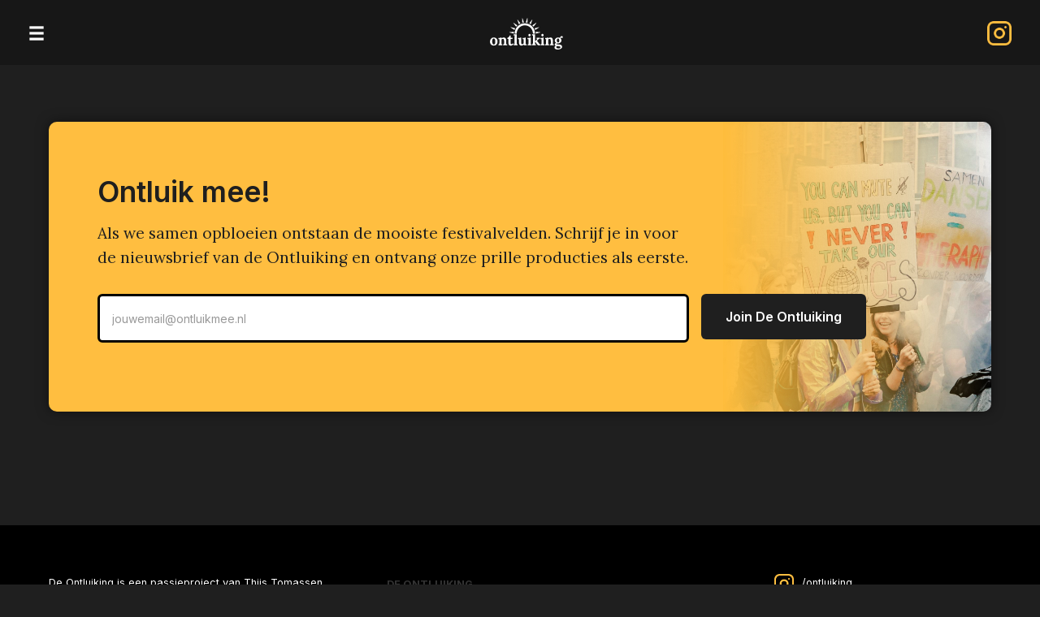

--- FILE ---
content_type: text/html; charset=UTF-8
request_url: https://ontluiking.nl/inschrijven
body_size: 3634
content:
<!DOCTYPE html><!--  This site was created in Webflow. https://webflow.com  --><!--  Last Published: Fri Jan 16 2026 09:32:30 GMT+0000 (Coordinated Universal Time)  -->
<html data-wf-page="65d7847491d90575a2b3c82a" data-wf-site="65d7847491d90575a2b3c7b2" lang="en">
<head>
  <meta charset="utf-8">
  <title>Inschrijven | De Ontluiking</title>
  <meta content="Ontluik mee! Schrijf je in op de nieuwsbrief van de Ontluiking en ontvang onze prille producties als eerste." name="description">
  <meta content="Inschrijven | De Ontluiking" property="og:title">
  <meta content="Ontluik mee! Schrijf je in op de nieuwsbrief van de Ontluiking en ontvang onze prille producties als eerste." property="og:description">
  <meta content="https://uploads-ssl.webflow.com/6166c049143e841a660dfeb2/61c1d85179397dd684f01dd8_opengraph-home.jpg" property="og:image">
  <meta content="Inschrijven | De Ontluiking" property="twitter:title">
  <meta content="Ontluik mee! Schrijf je in op de nieuwsbrief van de Ontluiking en ontvang onze prille producties als eerste." property="twitter:description">
  <meta content="https://uploads-ssl.webflow.com/6166c049143e841a660dfeb2/61c1d85179397dd684f01dd8_opengraph-home.jpg" property="twitter:image">
  <meta property="og:type" content="website">
  <meta content="summary_large_image" name="twitter:card">
  <meta content="width=device-width, initial-scale=1" name="viewport">
  <meta content="Webflow" name="generator">
  <link href="css/normalize.css" rel="stylesheet" type="text/css">
  <link href="css/webflow.css" rel="stylesheet" type="text/css">
  <link href="css/deontluiking1-3cc97be86ef2837eaa05a9c9a.webflow.css" rel="stylesheet" type="text/css">
  <link href="https://fonts.googleapis.com" rel="preconnect">
  <link href="https://fonts.gstatic.com" rel="preconnect" crossorigin="anonymous">
  <script src="https://ajax.googleapis.com/ajax/libs/webfont/1.6.26/webfont.js" type="text/javascript"></script>
  <script type="text/javascript">WebFont.load({  google: {    families: ["Lato:100,100italic,300,300italic,400,400italic,700,700italic,900,900italic","Inter:regular,500,600,700,800,900","Lora:regular,500,600,700,italic,500italic,600italic"]  }});</script>
  <script type="text/javascript">!function(o,c){var n=c.documentElement,t=" w-mod-";n.className+=t+"js",("ontouchstart"in o||o.DocumentTouch&&c instanceof DocumentTouch)&&(n.className+=t+"touch")}(window,document);</script>
  <link href="images/favicon.png" rel="shortcut icon" type="image/x-icon">
  <link href="images/webclip.png" rel="apple-touch-icon">
  <link href="https://www.ontluiking.nl/inschrijven" rel="canonical"><!--  Finsweet Cookie Consent  -->
  <script async="" src="https://cdn.jsdelivr.net/npm/@finsweet/cookie-consent@1/fs-cc.js" fs-cc-mode="informational"></script>
  <!--  [Attributes by Finsweet] Disable scrolling  -->
  <script defer="" src="https://cdn.jsdelivr.net/npm/@finsweet/attributes-scrolldisable@1/scrolldisable.js"></script>
  <script defer="" data-domain="ontluiking.nl" src="https://plausible.io/js/plausible.js"></script>
  <style>
.text-contain  {pointer-events: none;}
.wrap_chapters::-webkit-scrollbar {
  display: none;
}
::-webkit-scrollbar {
     width: 10px;
 }
::-webkit-scrollbar-track {
     background-color: rgba(0, 0, 0, .05);
     -webkit-border-radius: 20px;
     border-radius: 20px;
 }
 ::-webkit-scrollbar-thumb {
     -webkit-border-radius: 20px;
     border-radius: 20px;
     background: rgb(54, 49, 49);
 } </code> </pre>
 </style>
</head>
<body class="body">
  <div bind="8b99753f-3623-9ca6-9013-523020d2b989" class="navbar-multi w-clearfix">
    <div class="container-navbar-multi w-clearfix">
      <div class="menu-button">
        <div data-w-id="8b99753f-3623-9ca6-9013-523020d2b98c" data-is-ix2-target="1" class="hamburger-lottie" data-animation-type="lottie" data-src="documents/lottieflow-menu-nav-02-ffffff-easey.json" data-loop="0" data-direction="1" data-autoplay="0" data-renderer="svg" data-default-duration="4.28" data-duration="0" data-ix2-initial-state="0"></div>
      </div>
      <a class='link-brand w-nav-brand' href='/'><img src="images/logo_ontluiking_white.svg" loading="lazy" alt="Logo Ontluiking White" class="logo_brand"></a>
      <div class="wrap-social-icons w-clearfix">
        <a href="#" target="_blank" class="link-icon-social-navbar is--hide w-inline-block"><img src="images/icon_linkedin_1icon_linkedin.png" loading="lazy" alt="Icon LinkedIn" class="icon-social-navbar"></a>
        <a href="#" target="_blank" class="link-icon-social-navbar is--hide w-inline-block"><img src="images/icon_fb_1icon_fb.png" loading="lazy" alt="Icon Facebook" class="icon-social-navbar"></a>
        <a href="https://www.instagram.com/ontluiking.nl/" target="_blank" class="link-icon-social-navbar w-inline-block"><img src="images/icon_insta_1icon_insta.png" loading="lazy" alt="Icon Instagram" class="icon-social-navbar"></a>
      </div>
    </div>
    <div class="wrap-multi-menu">
      <div class="container-navbar-multi-menu w-clearfix">
        <div class="w-layout-grid grid-navbar-menu">
          <div id="w-node-_8b99753f-3623-9ca6-9013-523020d2b999-20d2b989" class="w-clearfix">
            <a class='link-multi-menu-xl w-inline-block' href='/'>
              <div class="text-link-menu">HET BOEK</div>
            </a>
            <a class='link-multi-menu-xl w-inline-block' href='/over-ons'>
              <div class="text-link-menu">over ons</div>
            </a>
            <a aria-current='page' class='link-multi-menu-xl w-inline-block w--current' href='/inschrijven'>
              <div class="text-link-menu">nieuwsbrief</div>
            </a>
            <a class='link-multi-menu-xl w-inline-block' href='/contact'>
              <div class="text-link-menu">contact</div>
            </a>
          </div>
          <div id="w-node-_8b99753f-3623-9ca6-9013-523020d2b9a6-20d2b989"></div>
          <div id="w-node-_8b99753f-3623-9ca6-9013-523020d2b9a7-20d2b989" class="wrap-navbar-cat is--hide w-clearfix">
            <a class='link-block-cat w-inline-block' href='/'>
              <div class="txt-navbar-cat">Longreads</div>
            </a>
            <a href="#" class="link-block-cat w-inline-block">
              <div class="txt-navbar-cat">Interviews</div>
            </a>
          </div>
          <div bind="8b99753f-3623-9ca6-9013-523020d2b9b3" id="w-node-_8b99753f-3623-9ca6-9013-523020d2b9b3-20d2b989" class="form-block-menu w-form">
            <form id="wf-form-Email-Form-Nav" name="email-form" data-name="Email Form" action="//app.mailerlite.com/webforms/submit/s0f9y7" method="post" class="w-clearfix" data-wf-page-id="65d7847491d90575a2b3c82a" data-wf-element-id="8b99753f-3623-9ca6-9013-523020d2b9b4">
              <div bind="03be19bd-164f-d526-3a1b-551550e3f457" class="html-embed w-embed"><input type="hidden" name="ml-submit" value="1"></div>
              <div class="par-body is--intro_white">Schrijf je in voor de nieuwsbrief</div><input class="input-txt is--inline w-input" maxlength="256" name="fields[email]-2" data-name="fields[email]-2" placeholder="drop je email hier!" type="text" id="fields[email]-5"><input type="submit" data-wait="Please wait..." class="button-pri is--inline w-button" value="Inschrijven">
            </form>
            <div class="w-form-done">
              <div>Thank you! Your submission has been received!</div>
            </div>
            <div class="w-form-fail">
              <div>Oops! Something went wrong while submitting the form.</div>
            </div>
          </div>
        </div>
        <div class="multi-menu-bottom w-clearfix">
          <div class="txt-multi-menu-bottom">Alle rechten voorbehouden, ©2023 - <a class='link_inline' href='/privacy-statement'>Privacy Statement</a>
          </div><img src="images/logo_ontluiking_white.svg" loading="lazy" alt="Logo Ontluiking White" class="img-logo-menu">
        </div>
      </div>
    </div>
    <div class="darken"></div>
  </div>
  <div class="section-full"></div>
  <div class="sec-cta-insch">
    <div class="cta-home__container w-clearfix">
      <h2 class="h2 is--black">Ontluik mee!</h2>
      <p class="par_cta">Als we samen opbloeien ontstaan de mooiste festivalvelden. Schrijf je in voor de nieuwsbrief van de Ontluiking en ontvang onze prille producties als eerste.</p>
      <div bind="005a134f-c4f7-4f96-4c12-8b8166d52228" class="w-form">
        <form id="wf-form-Email-Form-Home" name="wf-form-Email-Form-Home" data-name="Email Form Home" method="post" action="//app.mailerlite.com/webforms/submit/s0f9y7" class="w-clearfix" data-wf-page-id="65d7847491d90575a2b3c82a" data-wf-element-id="005a134f-c4f7-4f96-4c12-8b8166d52229"><input class="input-txt is--inline w-input" maxlength="256" name="name-2" data-name="Name 2" placeholder="jouwemail@ontluikmee.nl" type="text" id="name-2"><input type="submit" data-wait="Please wait..." class="button-sec is--inline w-button" value="Join De Ontluiking"></form>
        <div class="w-form-done">
          <div>Thank you! Your submission has been received!</div>
        </div>
        <div class="w-form-fail">
          <div>Oops! Something went wrong while submitting the form.</div>
        </div>
      </div>
    </div>
  </div>
  <footer bind="747bb454-fae7-6bcd-aec0-d01ccad31c44" class="footer w-clearfix">
    <div class="container-footer">
      <div class="w-layout-grid grid-footer">
        <div id="w-node-c527e5ee-c3fc-52b6-3982-39e45a48c1a2-cad31c44" class="card-footer w-clearfix">
          <div id="w-node-_747bb454-fae7-6bcd-aec0-d01ccad31c47-cad31c44" class="txt_footer-des">De Ontluiking is een passieproject van Thijs Tomassen, Mitchel Lensink en Benjamin Buth. Vanuit de keistad schrijven, fotograferen en ontwerpen wij met liefde deze productie de wereld in.</div>
        </div>
        <div id="w-node-b9cdb2d4-9a4f-6535-e9e4-4091aa3a3d26-cad31c44" class="card-footer w-clearfix">
          <div class="subtitle_footer">de ontluiking</div>
          <a class='link-footer w-inline-block w-clearfix' href='/'>
            <div id="w-node-b9cdb2d4-9a4f-6535-e9e4-4091aa3a3d27-cad31c44" class="txt_footer-head">het boek</div>
          </a>
          <a class='link-footer w-inline-block w-clearfix' href='/over-ons'>
            <div id="w-node-_84583d82-e4da-4196-ded2-6d07df21ad21-cad31c44" class="txt_footer-head">over de ontluiking</div>
          </a>
          <a aria-current='page' class='link-footer w-inline-block w-clearfix w--current' href='/inschrijven'>
            <div id="w-node-bbfc612d-df54-27cc-e573-950205654dbf-cad31c44" class="txt_footer-head">nieuwsbrief</div>
          </a>
          <a class='link-footer w-inline-block w-clearfix' href='/contact'>
            <div id="w-node-a0246dd0-03f6-3f70-3934-da5a42d73f71-cad31c44" class="txt_footer-head">contact</div>
          </a>
        </div>
        <div id="w-node-ca10071d-0bef-da16-5a87-257f8fb61afe-cad31c44" class="card-footer is--hide w-clearfix">
          <div class="subtitle_footer">categorieën</div>
          <a href="#" class="link-footer w-inline-block w-clearfix">
            <div id="w-node-b2420e92-cd44-ba3b-bc27-a0aeefc71fa1-cad31c44" class="txt_footer-head">interviews</div>
          </a>
          <a href="#" class="link-footer is--hide w-inline-block w-clearfix">
            <div id="w-node-_59cac0b8-f578-816e-4dbd-d15b0872329e-cad31c44" class="txt_footer-head">beeldengallerij</div>
          </a>
          <a href="#" class="link-footer is--hide w-inline-block w-clearfix">
            <div id="w-node-c31da284-e995-3759-8634-d9c35e7b8e0a-cad31c44" class="txt_footer-head">nieuws</div>
          </a>
        </div>
        <div id="w-node-b3e8544a-5110-62b9-8aea-3e8a3b633ab9-cad31c44" class="card-footer w-clearfix">
          <a href="https://www.instagram.com/ontluiking.nl/" target="_blank" class="link-footer w-inline-block w-clearfix"><img src="images/icon_insta_1icon_insta.png" loading="lazy" width="25" height="25" alt="Icon Instagram" class="icon-social-footer">
            <div id="w-node-b3e8544a-5110-62b9-8aea-3e8a3b633aba-cad31c44" class="txt_footer-head">/ontluiking</div>
          </a>
          <a href="#" class="link-footer is--hide w-inline-block w-clearfix"><img src="images/icon_linkedin_1icon_linkedin.png" loading="lazy" width="25" height="25" alt="Icon LinkedIn" class="icon-social-footer">
            <div id="w-node-_77cf6dab-7a51-0a66-ff1e-4af7bee71fee-cad31c44" class="txt_footer-head">/ontluiking</div>
          </a>
          <a href="#" class="link-footer is--hide w-inline-block w-clearfix"><img src="images/icon_fb_1icon_fb.png" loading="lazy" alt="Icon Facebook" class="icon-social-footer">
            <div id="w-node-_46df4cf5-5943-9806-f015-e104fd276073-cad31c44" class="txt_footer-head">/ontluiking</div>
          </a>
          <a href="mailto:ontluiking@mitchellens.ink?subject=Bericht%20via%20de%20website" class="link-footer w-inline-block w-clearfix"><img src="images/icon-at.svg" loading="lazy" alt="Icon Email" class="icon-social-footer">
            <div id="w-node-c060e112-a435-1a54-4269-861b59759c74-cad31c44" class="txt_footer-head">ontluiking@mitchellens.ink</div>
          </a>
        </div>
      </div>
    </div>
    <div class="txt_footer italic">All rechten voorbehouden - © De Ontluiking, 2026 - <a class='link_inline' href='/privacy-statement'>Privacy Statement</a> <br></div>
    <a class='link-footer__logo w-inline-block' href='/'><img src="images/logo_ontluiking_white.svg" loading="lazy" alt="Logo Ontluiking White" class="img-logo__footer"></a>
  </footer>
  <div bind="5cd53082-1bed-3ea6-08d3-0318449fef9e" fs-cc="banner" class="wrap-cookie-banner">
    <div class="cookie-banner w-clearfix">
      <div class="text-block-2">Door deze website te gebruiken, gaat u akkoord met het opslaan van cookies op uw apparaat om de sitenavigatie te verbeteren, het sitegebruik te analyseren en te helpen bij onze marketinginspanningen. Bekijk onze <a href='/privacy-statement'>P​rivacy Policy</a> voor meer informatie.</div>
      <a fs-cc="close" href="#" class="button-pri__cookie w-button">Helemaal helder!</a>
    </div>
  </div>
  <script src="https://d3e54v103j8qbb.cloudfront.net/js/jquery-3.5.1.min.dc5e7f18c8.js?site=65d7847491d90575a2b3c7b2" type="text/javascript" integrity="sha256-9/aliU8dGd2tb6OSsuzixeV4y/faTqgFtohetphbbj0=" crossorigin="anonymous"></script>
  <script src="js/webflow.js" type="text/javascript"></script>
</body>
</html>

--- FILE ---
content_type: text/css; charset=UTF-8
request_url: https://ontluiking.nl/css/deontluiking1-3cc97be86ef2837eaa05a9c9a.webflow.css
body_size: 14648
content:
:root {
  --orange: #ffbe40;
  --black: #1f1f1f;
  --warm: #ffa755;
  --sandy-brown: #f96f43;
  --white: white;
  --black-dark: #171717;
}

.w-layout-grid {
  grid-row-gap: 16px;
  grid-column-gap: 16px;
  grid-template-rows: auto auto;
  grid-template-columns: 1fr 1fr;
  grid-auto-columns: 1fr;
  display: grid;
}

body {
  color: #333;
  max-width: 100%;
  height: 100%;
  max-height: 100%;
  font-family: Lato, sans-serif;
  font-size: 16px;
  line-height: 26px;
}

h1 {
  margin-top: 20px;
  margin-bottom: 10px;
  font-size: 38px;
  font-weight: bold;
  line-height: 44px;
}

h2 {
  margin-top: 20px;
  margin-bottom: 10px;
  font-family: Inter, sans-serif;
  font-size: 2.3rem;
  font-weight: 700;
  line-height: 150%;
}

h3 {
  margin-top: 20px;
  margin-bottom: 10px;
  font-family: Inter, sans-serif;
  font-size: 1.7rem;
  font-weight: 700;
  line-height: 150%;
}

h4 {
  margin-top: 20px;
  margin-bottom: 10px;
  font-family: Inter, sans-serif;
  font-size: 1.2rem;
  font-weight: 700;
  line-height: 150%;
}

p {
  margin-bottom: 10px;
  font-size: 1rem;
  font-weight: 400;
  line-height: 1.7em;
}

blockquote {
  color: var(--orange);
  border-left: 5px #e2e2e2;
  border-radius: 0;
  width: 100%;
  margin-bottom: 10px;
  padding: 60px 20px 60px 0;
  font-family: Inter, sans-serif;
  font-size: 2.3rem;
  font-style: normal;
  font-weight: 700;
  line-height: 3.5rem;
}

.container {
  clear: left;
  justify-content: center;
  align-items: center;
  width: 100%;
  max-width: 1140px;
  margin-left: auto;
  margin-right: auto;
  padding: 60px 100px;
  font-size: 16px;
  display: block;
  position: relative;
  overflow: hidden;
}

.container.welkom {
  flex-direction: column;
  display: flex;
}

.container.is--flex {
  padding-top: 30px;
  padding-bottom: 1px;
}

.container.no-pad_bottom {
  padding-bottom: 0;
}

.logo_brand {
  color: #fff;
  align-self: center;
  width: 100px;
  display: block;
  position: relative;
}

.wrap-nav-mobile {
  z-index: 500;
  justify-content: center;
  max-width: 260px;
  margin-top: 0;
  margin-left: 0;
  margin-right: 0;
  padding: 30px 30px 15px;
  display: block;
  position: fixed;
  inset: 0% 0% auto auto;
}

.link-nav {
  background-color: #363636;
  border-radius: 6px;
  justify-content: center;
  align-items: center;
  width: 55px;
  height: 55px;
  margin-right: 7px;
  display: flex;
  box-shadow: 0 0 7px #0006;
}

.link-nav:hover {
  background-color: #2b2b2b;
}

.link-nav.w--current {
  background-color: #363636;
  border-radius: 6px;
}

.link-nav.w--current:hover {
  background-color: #2b2b2b;
}

.link-nav.is--last {
  margin-right: 0;
}

.nav-mobile {
  justify-content: center;
  align-items: center;
  display: flex;
  position: relative;
}

.wrap_chapters {
  object-fit: fill;
  flex-wrap: nowrap;
  justify-content: flex-start;
  width: 100vw;
  height: 100%;
  margin-bottom: 100px;
  padding-top: 50px;
  padding-bottom: 50px;
  display: none;
  position: sticky;
  top: 0;
  overflow: auto;
}

.wrap_ch_block__yellow {
  float: left;
  clear: left;
  background-color: var(--orange);
  perspective-origin: 50%;
  border-radius: 10px 10px 0 0;
  align-items: stretch;
  width: 100%;
  height: 100%;
  display: block;
  position: relative;
  box-shadow: 0 0 10px #00000080;
}

.wrap_ch_block__yellow._2 {
  float: left;
  clear: left;
  background-color: var(--warm);
  display: block;
}

.wrap_ch_block__yellow._3 {
  background-color: var(--sandy-brown);
}

.wrap_ch_block__yellow._4 {
  border-radius: 10px;
}

.link_block_ch {
  z-index: 999;
  flex-direction: row;
  flex: none;
  justify-content: flex-start;
  height: 100%;
  padding-bottom: 0;
  text-decoration: none;
  transition: top .2s cubic-bezier(.165, .84, .44, 1);
  display: block;
  position: relative;
  top: 0;
}

.h1 {
  float: left;
  clear: left;
  color: var(--white);
  text-align: left;
  font-family: Lora, sans-serif;
  font-size: 6em;
  font-weight: 500;
  line-height: 1.5em;
  display: block;
  position: relative;
}

.h1.is--centre {
  text-align: center;
  width: 100%;
  margin-bottom: 5px;
  font-size: 5em;
  line-height: 1.4em;
  display: block;
}

.h1.is--centre.header {
  color: var(--orange);
  margin-top: .5rem;
  font-size: 6em;
  font-weight: 700;
  line-height: 1.3em;
}

.h1.is--orange-c {
  color: var(--orange);
}

.h1.is--black {
  color: var(--black);
}

.h1.is--int {
  margin-top: 0;
  font-size: 2.5em;
  line-height: 1.5em;
}

.par_33 {
  float: left;
  clear: left;
  color: var(--white);
  text-align: left;
  width: 100%;
  margin-bottom: 30px;
  margin-left: auto;
  margin-right: auto;
  font-family: Lora, sans-serif;
  font-size: 1.3em;
  font-weight: 400;
  line-height: 1.7em;
  display: block;
  position: relative;
}

.body {
  background-color: var(--black);
  object-fit: fill;
  height: 100%;
  max-height: 100%;
  font-size: 16px;
  overflow: visible;
}

.footer {
  float: left;
  clear: left;
  background-color: #000;
  width: 100%;
  max-width: 100%;
  padding: 60px 60px 30px;
  position: relative;
  overflow: visible;
}

.sec-header {
  z-index: 497;
  clear: left;
  background-color: var(--orange);
  flex-direction: column;
  justify-content: center;
  align-items: center;
  width: 100vw;
  max-width: 100%;
  height: 100vh;
  display: flex;
  position: relative;
  overflow: hidden;
}

.sec-header.is--deel {
  top: 0;
}

.sec-art {
  z-index: 0;
  clear: left;
  background-color: var(--white);
  flex-direction: column;
  justify-content: flex-start;
  align-items: flex-start;
  width: 100%;
  max-width: 100%;
  padding: 60px 0 0;
  display: flex;
  position: relative;
}

.sec-art.is--black {
  background-color: var(--black);
}

.sec-art.is--patch {
  padding-top: 30px;
}

.sec-art.is--fullw-img {
  padding-top: 10px;
}

.txt_footer {
  float: left;
  color: var(--white);
  margin-bottom: 0;
  font-family: Lora, sans-serif;
  font-size: .8em;
  line-height: 1.5em;
  position: relative;
}

.txt_footer.italic {
  clear: left;
  margin-right: 20px;
  font-family: Lora, sans-serif;
}

.sec-header__home {
  z-index: 0;
  float: left;
  clear: left;
  color: #0000;
  background-color: #171717;
  flex-direction: column;
  justify-content: center;
  align-items: flex-start;
  width: 100%;
  max-width: 100%;
  margin-top: 75px;
  padding-top: 6rem;
  padding-bottom: 30px;
  display: flex;
  position: relative;
}

.wrap_overlay__info {
  z-index: 9999;
  background-color: var(--white);
  -webkit-backdrop-filter: none;
  backdrop-filter: none;
  object-fit: contain;
  border-top-left-radius: 10px;
  border-top-right-radius: 10px;
  width: 100%;
  max-width: 100%;
  height: 75vh;
  padding: 0 0 60px;
  display: none;
  position: fixed;
  inset: auto auto 0% 0%;
  overflow: auto;
  box-shadow: 0 0 15px #0003;
}

.h2 {
  float: left;
  clear: left;
  color: var(--white);
  text-align: left;
  font-family: Inter, sans-serif;
  font-size: 3em;
  font-weight: 600;
  line-height: 1.5em;
  position: relative;
}

.h2.is--black {
  color: var(--black);
  margin-top: 0;
  font-size: 2.2em;
  font-weight: 600;
}

.h2.is--black.mitta {
  background-color: #ffbe4040;
  border-top-left-radius: 6px;
  border-top-right-radius: 6px;
  width: 100%;
  margin-bottom: 0;
  padding-top: 1.5rem;
  padding-bottom: .6rem;
  padding-left: 2rem;
  line-height: 1.4em;
}

.h2.is--black.after--image {
  margin-top: 30px;
}

.h2.is--black-centre {
  color: var(--black);
  text-align: center;
  width: 100%;
  margin-left: auto;
  margin-right: auto;
  font-size: 2.2rem;
  font-weight: 600;
}

.h2.is--centre {
  float: none;
  text-align: center;
  margin-left: auto;
  margin-right: auto;
  font-size: 3em;
}

.button_close__info {
  float: right;
  cursor: pointer;
  width: 25px;
  height: 25px;
  margin-top: 15px;
  margin-right: 15px;
  position: sticky;
  inset: 15px 15px 0 0;
}

.image {
  float: left;
  clear: left;
  position: relative;
}

.wrap_ch_block__upcoming {
  opacity: .75;
  background-color: #5d3e00;
  border-radius: 10px;
  justify-content: center;
  align-items: center;
  height: 100%;
  display: flex;
}

.wrap_ch_block__upcoming._2 {
  opacity: .5;
}

.wrap_ch_block__upcoming._3 {
  opacity: .3;
}

.wrap_ch_block__upcoming._4 {
  opacity: .2;
}

.wrap_ch_block__upcoming._5 {
  opacity: .75;
}

.wrap_ch_block__upcoming._6 {
  opacity: .3;
  background-color: var(--sandy-brown);
  opacity: 1;
}

.sec-books {
  z-index: 0;
  float: left;
  clear: left;
  background-color: #171717;
  flex-direction: row;
  justify-content: flex-start;
  align-items: flex-start;
  width: 100%;
  max-width: 100%;
  display: block;
  position: relative;
  overflow: auto;
}

.container-col {
  clear: left;
  flex: 0 auto;
  width: 100%;
  max-width: 960px;
  margin-left: auto;
  margin-right: auto;
  padding-left: 100px;
  padding-right: 100px;
  position: relative;
}

.container-col.is--last {
  margin-bottom: 60px;
}

.container-hero {
  z-index: 16;
  clear: left;
  flex-flow: column;
  flex: none;
  justify-content: center;
  align-self: center;
  align-items: center;
  width: 100%;
  max-width: 1280px;
  margin-left: auto;
  margin-right: auto;
  padding-left: 60px;
  padding-right: 60px;
  display: flex;
  position: relative;
}

.wrap_overlay__cta {
  z-index: 9999;
  -webkit-backdrop-filter: blur(10px);
  backdrop-filter: blur(10px);
  background-color: #ffbe40e6;
  border-top-left-radius: 10px;
  border-top-right-radius: 10px;
  width: 100%;
  max-width: 100%;
  height: 35vh;
  padding: 0 0 60px;
  display: none;
  position: fixed;
  inset: auto 0% 0%;
  box-shadow: 0 0 15px #0000004d;
}

.logo_top__white {
  float: none;
  text-align: center;
  width: 120px;
  height: 100%;
  position: relative;
}

.wrap_top {
  z-index: 100;
  clear: left;
  text-align: center;
  flex: none;
  justify-content: center;
  align-self: center;
  align-items: stretch;
  width: 100%;
  max-width: 100%;
  margin-left: auto;
  margin-right: auto;
  padding-top: 15px;
  padding-bottom: 15px;
  display: flex;
  position: absolute;
  inset: 0% 0% auto;
}

.quoteblock {
  clear: left;
  background-color: var(--orange);
  flex: 0 auto;
  justify-content: flex-start;
  align-self: center;
  align-items: center;
  width: 100%;
  height: 100%;
  margin: 60px auto 0;
  padding: 100px;
  display: flex;
  position: relative;
}

.blockquote_01 {
  float: left;
  clear: left;
  border: 1px #000;
  font-family: Inter, sans-serif;
  font-size: 4rem;
  font-weight: 700;
  line-height: 1.5em;
  position: relative;
}

.blockquote_01.is--black {
  color: var(--black);
}

.wrap_blockquote {
  max-width: 960px;
  margin-left: auto;
  margin-right: auto;
}

.text-span {
  font-family: Lora, sans-serif;
  font-style: italic;
}

.nr__live {
  color: #862708;
  text-align: center;
  font-family: Lora, sans-serif;
  font-size: 2.7em;
  font-weight: 600;
  line-height: 1em;
  text-decoration: none;
  display: inline;
  position: relative;
}

.wrap_nr__book {
  float: left;
  clear: left;
  background-color: #684500;
  border-top-left-radius: 10px;
  border-top-right-radius: 10px;
  justify-content: center;
  align-items: center;
  width: 100%;
  height: 100px;
  padding-top: 40px;
  padding-bottom: 40px;
  display: flex;
  position: relative;
}

.wrap_nr__book._2 {
  background-image: linear-gradient(to bottom, var(--warm), #ffbb7b);
  border-top-left-radius: 10px;
  border-top-right-radius: 10px;
  display: flex;
}

.wrap_nr__book._1 {
  background-image: linear-gradient(to bottom, var(--orange), #ffd177);
  border-top-left-radius: 10px;
  border-top-right-radius: 10px;
  min-width: 100px;
  height: 100px;
}

.wrap_nr__book._3 {
  background-image: linear-gradient(to bottom, var(--sandy-brown), #fa8a67);
  border-top-left-radius: 10px;
  border-top-right-radius: 10px;
}

.wrap_nr__book._10 {
  background-image: linear-gradient(to bottom, var(--orange), #ffd177);
  border-top-left-radius: 10px;
  border-top-right-radius: 10px;
  min-width: 100px;
}

.wrap_title__book {
  float: left;
  clear: none;
  transform-origin: 50%;
  text-align: center;
  flex-flow: column wrap;
  place-content: center flex-start;
  align-items: center;
  width: 100%;
  padding-top: 0%;
  padding-left: 1rem;
  padding-right: 1rem;
  display: block;
  position: relative;
  transform: none;
}

.txt_book__back {
  float: none;
  clear: none;
  opacity: 1;
  backface-visibility: hidden;
  transform-origin: 50% 100%;
  color: #862708;
  text-align: center;
  flex-wrap: nowrap;
  flex: none;
  order: 1;
  align-self: center;
  align-items: flex-start;
  height: auto;
  padding-top: 2rem;
  padding-left: 0;
  padding-right: 0;
  font-family: Lora, sans-serif;
  font-size: .9em;
  font-weight: 600;
  line-height: 1.3em;
  display: block;
  position: relative;
  left: 0;
  right: 0;
  overflow: visible;
  transform: perspective(902px);
}

.icon-logo-sun {
  float: left;
  clear: left;
  opacity: .75;
  mix-blend-mode: overlay;
  flex: 0 auto;
  align-self: center;
  display: block;
  position: relative;
}

.wrap_icon__book {
  float: left;
  clear: left;
  border-bottom-right-radius: 10px;
  border-bottom-left-radius: 10px;
  flex-direction: row;
  justify-content: center;
  align-items: center;
  width: 100%;
  height: 10%;
  padding-bottom: 0;
  display: flex;
  position: relative;
}

.container_books {
  float: left;
  clear: none;
  justify-content: center;
  align-items: center;
  width: 100%;
  margin-left: auto;
  margin-right: auto;
  padding: 0 5em;
  display: block;
  position: relative;
  overflow: visible;
}

.section_grid {
  float: left;
  clear: left;
  background-color: var(--black);
  width: 100%;
  padding: 100px 0 0;
  position: relative;
}

.grid_items__home {
  float: left;
  clear: left;
  grid-column-gap: 60px;
  grid-row-gap: 30px;
  grid-template-columns: 1fr 1fr 1fr;
  width: 100%;
  margin-top: 90px;
  margin-bottom: 90px;
  position: relative;
}

.blurb {
  z-index: 1;
  filter: blur(120px);
  background-color: #ffbe401a;
  border-radius: 100%;
  width: 500px;
  height: 500px;
  position: absolute;
  inset: -20% 0% auto -18%;
}

.blurb.is--centre {
  z-index: 11;
  background-color: #ffbe4040;
  margin-left: auto;
  margin-right: auto;
  top: -20%;
  left: 0%;
}

.wrap_thumb__bookcover {
  float: left;
  clear: left;
  background-image: url('https://d3e54v103j8qbb.cloudfront.net/img/background-image.svg');
  background-position: 50%;
  background-repeat: no-repeat;
  background-size: cover;
  width: 100%;
  height: 15%;
  position: relative;
}

.wrap_thumb__bookcover._2 {
  background-image: url('../images/thumb_cover_deel02.jpg');
  display: flex;
}

.wrap_thumb__bookcover._3 {
  background-image: url('../images/thumb_cover_deel03.jpg');
}

.wrap_thumb__bookcover._4 {
  background-image: url('../images/thumb_deel_04.jpg'), linear-gradient(#00000080, #00000080);
  background-position: 50%, 0 0;
  background-repeat: no-repeat, repeat;
  background-size: cover, auto;
}

.wrap_thumb__bookcover._5 {
  background-image: url('../images/Mitchel-Lensink-Web-Ontluiking-ESNS-220118-088.jpg');
  height: 75px;
  display: flex;
}

.wrap_thumb__bookcover._6 {
  background-image: url('../images/thumb_cover_book_deel6.jpg');
  background-position: 50%;
  background-repeat: no-repeat;
  background-size: cover;
}

.wrap_thumb__bookcover._7 {
  background-image: url('../images/HERO_Mitchel-Lensink-Web-Ontluiking---Waxfiend-Madbwoy-220302-041.jpg');
  background-position: 50%;
  background-repeat: no-repeat;
}

.wrap_thumb__bookcover._8 {
  background-image: url('../images/thumb_deel8.jpg');
  background-position: 50%;
  background-size: cover;
  display: flex;
}

.wrap_thumb__bookcover._9 {
  background-image: url('../images/thumb_cover_deel09.jpg');
  background-position: 50%;
  background-repeat: no-repeat;
}

.wrap_thumb__bookcover._10 {
  background-image: url('../images/thumb_cover_deel10.jpg');
  background-position: 50%;
  background-repeat: no-repeat;
}

.wrap_thumb__bookcover._11 {
  background-image: url('../images/thumb_cover_deel11.jpg');
  background-position: 50%;
  background-size: cover;
  height: 75px;
  display: flex;
}

.wrap_thumb__bookcover._01 {
  background-image: url('../images/Mitchel-Lensink_210911_De-Ontluiking-Unmute-Us_200.jpg'), url('https://d3e54v103j8qbb.cloudfront.net/img/background-image.svg');
  background-position: 0 0, 50%;
  background-repeat: repeat, no-repeat;
  background-size: cover, cover;
  height: 77px;
}

.container_overlay__info {
  float: none;
  clear: left;
  flex-flow: wrap;
  align-items: flex-start;
  max-width: 960px;
  margin-left: auto;
  margin-right: auto;
  padding-top: 60px;
  padding-left: 60px;
  padding-right: 60px;
  display: block;
  position: relative;
}

.par_black__overlay {
  float: left;
  clear: left;
  color: var(--black);
  flex: 0 auto;
  font-family: Lora, sans-serif;
  font-size: 1em;
  font-weight: 400;
  line-height: 1.75em;
  position: relative;
}

.par_black__overlay.is--bold {
  font-weight: 600;
}

.par_black__overlay.is--centre {
  text-align: center;
}

.div-block-4 {
  width: 100%;
  height: 100%;
  display: none;
  position: absolute;
  inset: 0%;
}

.image-4 {
  opacity: .8;
  mix-blend-mode: overlay;
  object-fit: cover;
  border-radius: 10px;
  width: 100%;
  height: 100%;
}

.text-field {
  float: left;
  clear: none;
  background-color: var(--orange);
  color: var(--black);
  border: 3px solid #000;
  border-radius: 8px;
  width: 70%;
  height: 60px;
  margin-right: 15px;
  padding-left: 25px;
  font-family: Inter, sans-serif;
  font-size: 1em;
  display: block;
  position: relative;
}

.text-field::placeholder {
  color: #505050;
}

.submit-button {
  float: left;
  clear: none;
  background-color: var(--black);
  border-radius: 8px;
  height: 60px;
  padding-left: 35px;
  padding-right: 35px;
  font-family: Inter, sans-serif;
  font-weight: 600;
  position: relative;
  top: 0;
}

.form {
  float: left;
  clear: none;
  width: 100%;
  position: relative;
}

.sec-header__label-number {
  background-color: var(--sandy-brown);
  background-image: linear-gradient(to bottom, var(--sandy-brown), var(--warm));
  color: var(--white);
  border-radius: 10px;
  flex: none;
  justify-content: center;
  align-items: center;
  width: 70px;
  height: 70px;
  margin-bottom: 15px;
  font-family: Lora, sans-serif;
  font-size: 2.4em;
  font-weight: 600;
  line-height: 1.5em;
  display: flex;
}

.sec-makers {
  clear: left;
  background-color: var(--white);
  flex-direction: column;
  justify-content: flex-start;
  align-items: flex-start;
  padding: 60px 0 15px;
  display: block;
  position: relative;
}

.sec-makers.is--black {
  background-color: var(--black);
  padding-top: 30px;
  padding-bottom: 30px;
}

.grid_ol__makers {
  float: left;
  clear: left;
  grid-template-rows: auto;
  grid-template-columns: 1fr 1.25fr;
  align-items: start;
}

.wrap_ol_grid__centre {
  clear: left;
  grid-template-rows: auto auto;
  grid-template-columns: 1fr 1fr;
  grid-auto-columns: 1fr;
  justify-content: center;
  align-items: flex-start;
  display: flex;
  position: relative;
}

.wrap_ol__centre {
  float: left;
  clear: left;
  width: 100%;
  margin-bottom: 30px;
  position: relative;
}

.wrap_ol__left {
  margin-bottom: 30px;
}

.html-embed {
  float: left;
  display: block;
}

.sec-bedankt {
  float: left;
  clear: left;
  flex-direction: row;
  justify-content: center;
  align-items: center;
  width: 100%;
  height: 100vh;
  display: flex;
  position: relative;
}

.par-body {
  float: left;
  clear: left;
  color: var(--black);
  text-align: left;
  margin-bottom: 30px;
  font-family: Lora, sans-serif;
  font-size: 1em;
  line-height: 1.7em;
  position: relative;
}

.par-body.is--white-c {
  color: var(--white);
  text-align: center;
}

.par-body.is--white {
  color: var(--white);
  margin-bottom: 30px;
}

.par-body.is--intro {
  margin-bottom: 30px;
  font-size: 1.5em;
  font-weight: 600;
}

.par-body.is--last {
  margin-bottom: 100px;
}

.par-body.is--50 {
  clear: none;
  width: 50%;
  margin-right: 0;
}

.par-body.is--intro_white {
  color: var(--white);
  margin-bottom: 30px;
  font-size: 1.5em;
  font-weight: 600;
}

.par-body.is--50__white {
  clear: left;
  color: var(--white);
  width: 50%;
  margin-right: 0;
}

.par-body.is--patch {
  margin-bottom: 0;
}

.par-body.after-img {
  margin-top: 30px;
}

.par-body.is--white {
  clear: left;
  color: var(--white);
  width: 50%;
  margin-right: 0;
}

.par-body.is-white {
  color: var(--white);
}

.par-body.is-white.is--centre {
  text-align: center;
}

.par-body.is-white.is--centre.is-over {
  line-height: 2em;
}

.par-body.label-form {
  color: var(--white);
  margin-bottom: 30px;
  font-size: 1.5em;
  font-weight: 600;
}

.par-body.before-img {
  margin-bottom: 60px;
}

.par-body.mitch {
  background-color: #ffbe4040;
  border-radius: 6px;
  padding: 32px;
}

.par-body.mitch.first {
  border-top-left-radius: 0;
  border-top-right-radius: 0;
  padding-top: 10px;
}

.utility-page-wrap {
  color: #fff;
  background-color: #1f1f1f;
  justify-content: center;
  align-items: center;
  width: 100vw;
  max-width: 100%;
  height: 100vh;
  max-height: 100%;
  display: flex;
}

.utility-page-content {
  text-align: center;
  flex-direction: column;
  align-items: center;
  width: 260px;
  display: flex;
}

.section-3 {
  justify-content: center;
  align-items: center;
  display: flex;
}

.splide__arrows {
  float: none;
  clear: none;
  width: 100%;
  margin-bottom: 45px;
  display: block;
  position: relative;
}

.splide__arrows.is--hide {
  display: none;
}

.section_main_text {
  float: left;
  clear: left;
  width: 100%;
  padding-top: 60px;
  padding-bottom: 60px;
  position: relative;
}

.link_inline {
  color: var(--white);
  text-decoration: none;
  transition: color .2s cubic-bezier(.215, .61, .355, 1);
}

.link_inline:hover {
  color: var(--orange);
  text-decoration: underline;
}

.link_inline.is--over {
  float: left;
  clear: left;
  margin-bottom: 16px;
  text-decoration: underline;
  position: relative;
}

.link_inline.is--orange {
  color: var(--sandy-brown);
  text-decoration: underline;
}

.link_inline.is--orange:hover {
  color: var(--warm);
}

.h1-art {
  float: left;
  clear: left;
  color: var(--white);
  text-align: left;
  font-family: Lora, sans-serif;
  font-size: 6em;
  font-weight: 600;
  line-height: 1.5em;
  display: block;
  position: relative;
}

.h1-art.is--centre {
  text-align: center;
  margin-top: 0;
  font-weight: 600;
  line-height: 1.4em;
}

.h1-art.is--centre.fade-up.tricks {
  line-height: 1.3em;
}

.h1-art.is--centre.tricks.fade-up {
  white-space: normal;
  font-size: 5em;
  overflow: hidden;
}

.h1-art.is--centre.tricks.fade-up.mobile {
  object-fit: fill;
  display: none;
}

.grid-makers {
  grid-template-rows: auto;
  margin-bottom: 30px;
}

.txt-maker {
  float: left;
  clear: left;
  text-align: left;
  font-family: Inter, sans-serif;
  font-size: 1em;
  font-weight: 600;
  line-height: 1.5em;
  position: relative;
}

.txt-maker.is--right {
  float: right;
  text-align: right;
  font-family: Inter, sans-serif;
  font-size: 1em;
  font-weight: 500;
  position: relative;
}

.txt-maker.is--right.is--white {
  color: var(--white);
  font-weight: 400;
}

.txt-maker.is--orange {
  float: left;
  clear: left;
  color: #f96f43;
  cursor: pointer;
}

.txt-maker.is--orange:hover {
  color: #ffa755;
  text-decoration: none;
}

.sec-img {
  float: left;
  clear: left;
  background-image: url('https://d3e54v103j8qbb.cloudfront.net/img/background-image.svg');
  background-position: 50%;
  background-repeat: no-repeat;
  background-size: cover;
  flex-flow: wrap;
  justify-content: center;
  align-items: center;
  width: 100vw;
  max-width: 100%;
  height: 100vh;
  display: none;
  position: relative;
  overflow: hidden;
}

.sec-img._4-1 {
  z-index: 1;
  float: left;
  clear: left;
  background-image: url('../images/Mitchel-Lensink-De-Ontluiking---Het-Klassiek-211208-011.jpg');
  background-position: 50%;
  width: 100vw;
  height: 100vh;
  display: block;
  position: relative;
  top: 0;
}

.sec-img._4-3 {
  float: left;
  clear: left;
  background-image: linear-gradient(#0000004d, #0000004d), url('../images/Mitchel-Lensink-De-Ontluiking---Het-Klassiek-211208-049.jpg');
  background-position: 0 0, 0%;
  background-repeat: repeat, no-repeat;
  background-size: auto, cover;
  justify-content: center;
  align-items: flex-end;
  padding-bottom: 100px;
  display: flex;
  position: relative;
}

.sec-img._4-4 {
  float: left;
  clear: left;
  background-image: linear-gradient(#0000001a, #0000001a), url('../images/Mitchel-Lensink-De-Ontluiking---Het-Klassiek-211208-037.jpg');
  background-position: 0 0, 50%;
  background-repeat: repeat, no-repeat;
  background-size: auto, cover;
  justify-content: center;
  align-items: center;
  display: flex;
  position: relative;
}

.sec-img._5-1 {
  z-index: 1;
  float: left;
  clear: left;
  background-image: url('../images/Mitchel-Lensink-Web-Ontluiking-ESNS-220118-031.jpg');
  background-position: 50%;
  background-size: cover;
  width: 100vw;
  height: 100vh;
  display: block;
  position: relative;
  top: 0;
}

.sec-img._5-3 {
  z-index: 1;
  float: left;
  clear: left;
  background-image: url('../images/Mitchel-Lensink-Web-Ontluiking-ESNS-220118-102-Mark-Scheenen.jpg');
  background-position: 50%;
  background-size: cover;
  width: 100vw;
  height: 100vh;
  display: block;
  position: relative;
  top: 0;
}

.sec-img._5-5 {
  z-index: 1;
  float: left;
  clear: left;
  background-image: url('../images/Mitchel-Lensink-Web-Ontluiking-ESNS-220118-058.jpg');
  background-position: 50%;
  background-size: cover;
  width: 100vw;
  height: 100vh;
  display: block;
  position: relative;
  top: 0;
}

.sec-img._7-1 {
  background-image: url('../images/Mitchel-Lensink-Web-Ontluiking---Waxfiend-Madbwoy-220302-072.jpg');
  display: block;
}

.sec-img._7-2 {
  background-image: url('../images/Mitchel-Lensink-Web-Ontluiking---Waxfiend-Madbwoy-220302-077.jpg');
  display: block;
}

.sec-img._8-1 {
  background-image: url('../images/Mitchel-Lensink-OostWest-220304-018.jpg');
  background-position: 50%;
  background-size: cover;
  display: block;
}

.sec-img._8-2 {
  background-image: url('../images/Mitchel-Lensink-220424-de-Ontluiking-Raveplan-032.jpg');
  background-position: 50%;
  background-size: cover;
  display: block;
}

.sec-img._8-3 {
  background-image: url('../images/Mitchel-Lensink-220424-de-Ontluiking-Raveplan-019.jpg');
  background-position: 0 0;
  display: block;
}

.sec-img._8-4 {
  background-image: url('../images/Mitchel-Lensink_210821_De-Ontluiking---Unmute-Us_043.jpg');
  background-position: 50%;
  background-size: cover;
  display: block;
}

.sec-img._9-3 {
  background-image: url('../images/Mitchel-Lensink-220701-Ontluiking-DTRH-250.jpg');
  background-position: 0 0;
  display: block;
}

.sec-quote {
  float: left;
  clear: left;
  object-fit: fill;
  justify-content: flex-start;
  align-items: flex-start;
  width: 100vw;
  max-width: 100%;
  padding-top: 100px;
  padding-bottom: 60px;
  font-family: Lora, sans-serif;
  font-size: 42px;
  display: block;
  position: relative;
  top: 0;
  overflow: visible;
}

.sec-quote.under {
  padding-top: 10px;
}

.label-date {
  text-align: center;
  font-family: Inter, sans-serif;
}

.label-date.is--white {
  color: var(--white);
  font-weight: 400;
}

.label-date.is--white.is--inline {
  float: left;
  margin-right: 5px;
  position: relative;
}

.h3 {
  float: left;
  clear: left;
  color: var(--white);
  font-size: 2em;
  line-height: 1.5em;
  position: relative;
}

.h3.is--black {
  color: var(--black);
  font-family: Inter, sans-serif;
  font-weight: 600;
  line-height: 1.5em;
}

.h4 {
  float: left;
  clear: left;
  color: var(--white);
  line-height: 1.5em;
  position: relative;
}

.h4.is--black {
  color: var(--black);
  line-height: 1.5em;
}

.button-pri {
  float: left;
  clear: left;
  background-color: var(--orange);
  color: var(--black);
  border-radius: 6px;
  margin-top: 10px;
  margin-bottom: 10px;
  padding: 15px 30px;
  font-family: Inter, sans-serif;
  font-weight: 600;
  position: relative;
}

.button-pri.is--last {
  border-radius: 6px;
  margin-top: 60px;
}

.button-pri.is--inline {
  clear: none;
  height: 60px;
  margin-top: 0;
}

.button-sec {
  float: left;
  clear: left;
  background-color: var(--black);
  color: var(--white);
  margin-top: 10px;
  margin-bottom: 10px;
  padding: 15px 30px;
  font-family: Inter, sans-serif;
  font-weight: 600;
  position: relative;
}

.button-sec.is--inline {
  clear: none;
  border-radius: 6px;
  margin-top: 0;
}

.button-sec.is--inline:hover {
  background-color: #3d3d3d;
}

.img-inline {
  float: left;
  clear: left;
  width: 120%;
  max-width: 120%;
  margin-top: 30px;
  margin-bottom: 30px;
  position: relative;
  left: -10%;
}

.img-inline.is--50 {
  float: left;
  clear: none;
  width: 45%;
  margin-left: 5%;
  padding-left: 0;
  position: relative;
  left: auto;
  box-shadow: 0 0 10px #00000026;
}

.img-inline.is-underline {
  margin-bottom: 10px;
  margin-left: auto;
  margin-right: auto;
  left: -10%;
}

.img-inline.is--portrait {
  width: 80%;
  max-width: 90%;
  margin-bottom: 10px;
  left: 10%;
}

.img-inline.is--portrait.is--last {
  margin-bottom: 45px;
}

.sec-cta-home {
  float: left;
  clear: left;
  background-color: var(--white);
  width: 100%;
  max-width: 100%;
  padding: 100px 60px;
  position: relative;
}

.sec-cta-home.is--black {
  background-color: var(--black-dark);
  color: var(--black);
  padding-left: 30px;
  padding-right: 30px;
}

.cta-home__container {
  background-color: var(--orange);
  background-image: url('../images/img-cta-voice-02.jpg'), linear-gradient(to bottom, var(--orange), var(--orange));
  background-position: 100%, 0 0;
  background-repeat: no-repeat, repeat;
  background-size: contain, auto;
  border-radius: 10px;
  max-width: 1024px;
  margin-left: auto;
  margin-right: auto;
  padding: 60px;
  position: relative;
  box-shadow: 0 0 15px #00000080;
}

.input-txt {
  float: left;
  clear: left;
  border: 3px solid #000;
  border-radius: 6px;
  height: 57px;
  margin-right: 15px;
  padding-left: 15px;
  padding-right: 15px;
  font-family: Inter, sans-serif;
  position: relative;
}

.input-txt.is--inline {
  clear: none;
  border-style: solid;
  width: 70%;
  height: 60px;
  padding-top: 10px;
  padding-bottom: 10px;
}

.input-txt.cta {
  width: 75%;
}

.par_cta {
  float: left;
  clear: left;
  color: var(--black);
  width: 70%;
  margin-bottom: 30px;
  font-family: Lora, sans-serif;
  font-size: 1.2em;
  font-weight: 400;
  line-height: 1.6em;
  position: relative;
}

.link-footer__logo {
  float: right;
  position: relative;
}

.img-logo__footer {
  opacity: .5;
}

.splide {
  float: left;
  clear: none;
  width: 100%;
  padding-right: 14em;
  position: relative;
}

.splide.slider1 {
  margin-top: 4rem;
  padding-right: 2em;
}

.splide__track {
  flex-wrap: wrap;
  align-items: flex-start;
  width: 100%;
  display: block;
  position: relative;
}

.splide__list {
  display: flex;
}

.splide__slide {
  box-shadow: none;
  flex: none;
  width: 140px;
  min-height: 300px;
  margin-right: 24px;
  transition: top .2s cubic-bezier(.25, .46, .45, .94);
  position: relative;
}

.splide__slide:hover {
  position: relative;
}

.splide__embed {
  float: left;
}

.splide__arrow {
  float: right;
  border: 3px solid var(--orange);
  background-color: var(--black);
  background-image: url('../images/icon_arrow_back.svg');
  background-position: 50%;
  background-repeat: no-repeat;
  background-size: 12px 20px;
  border-radius: 100%;
  justify-content: center;
  align-items: center;
  width: 60px;
  height: 60px;
  margin-right: 20px;
  padding-right: 4px;
  display: flex;
}

.splide__arrow:hover {
  background-color: #ffbe4026;
}

.splide__arrow.splide__arrow--next {
  transform: rotate(180deg);
}

.heading {
  font-family: Lora, sans-serif;
}

.subtitle {
  color: var(--orange);
  text-align: center;
  letter-spacing: 1px;
  text-transform: uppercase;
  text-shadow: 0 0 10px #00000040;
  margin-top: 30px;
  font-family: Inter, sans-serif;
  font-size: 22px;
  font-weight: 700;
}

.subtitle.is--left {
  text-align: left;
  margin-top: 0;
  font-size: .9rem;
}

.bold-text {
  text-transform: none;
  max-width: 100%;
  line-height: 1.3em;
}

.wrap_article {
  z-index: 15;
  float: left;
  clear: left;
  width: 100%;
  height: 100vh;
  padding-top: 30px;
  font-family: Lora, sans-serif;
  position: sticky;
  bottom: 0;
}

.img_overlay__fw {
  float: right;
  border-radius: 8px;
  width: 25%;
  margin-top: 0;
  position: absolute;
  inset: 15% 9% 0% auto;
  box-shadow: 0 0 10px #00000026;
}

.img_overlay__fw._4-2 {
  width: 27%;
  margin-top: 0;
  top: 18%;
  right: 6%;
}

.img_overlay__fw._5-1-1 {
  width: 20%;
}

.img_overlay__fw._7-1-2, .img_overlay__fw._7-2-1, .img_overlay__fw._8-1-1, .img_overlay__fw._8-2-1, .img_overlay__fw._8-3-1, .img_overlay__fw._8-4-1, .img_overlay__fw._9-3-1 {
  right: 6%;
}

.header-bg-04 {
  z-index: 15;
  background-image: linear-gradient(#0000004d, #0000004d), url('../images/Mitchel-Lensink-De-Ontluiking---Het-Klassiek-211208-056.jpg');
  background-position: 0 0, 100% 100%;
  background-repeat: repeat, no-repeat;
  background-size: auto, cover;
  width: 100vw;
  max-width: 100%;
  height: 100vh;
  display: flex;
  position: absolute;
  inset: 0%;
  box-shadow: 0 0 15px #000;
}

.wrap-2col {
  float: left;
  clear: left;
  position: relative;
}

.wrap-img_overlay__fw {
  position: absolute;
  inset: 0% 0% 0% auto;
}

.header-bg-01 {
  background-image: linear-gradient(#0003, #0003), url('../images/Mitchel-Lensink_210911_De-Ontluiking-Unmute-Us_200.jpg');
  background-position: 0 0, 50%;
  background-repeat: repeat, no-repeat;
  background-size: auto, cover;
  position: absolute;
  inset: 0%;
}

.container-quote {
  clear: left;
  flex-direction: row;
  flex: none;
  justify-content: center;
  align-items: center;
  width: 100%;
  max-width: 1140px;
  margin-left: auto;
  margin-right: auto;
  padding-left: 100px;
  padding-right: 100px;
  display: block;
  position: relative;
}

.blockquote_02 {
  float: none;
  clear: none;
  color: var(--orange);
  border: 1px #000;
  font-family: Inter, sans-serif;
  font-size: 4.7rem;
  font-weight: 500;
  line-height: 1.5em;
  display: inline-block;
  position: relative;
}

.text-span-2 {
  font-family: Lora, sans-serif;
  font-style: italic;
}

.img-underline {
  float: left;
  clear: left;
  color: var(--black);
  text-align: center;
  align-items: flex-start;
  width: 100%;
  margin-bottom: 30px;
  margin-left: auto;
  margin-right: auto;
  font-family: Lora, sans-serif;
  font-size: .75em;
  line-height: 24px;
  display: block;
  position: relative;
}

.img-underline.is--fw-img {
  margin-bottom: 60px;
  font-size: 12px;
  line-height: 22px;
}

.text-span-3 {
  font-family: Lora, sans-serif;
  font-style: italic;
  font-weight: 500;
}

.text-span-4 {
  font-family: Lora, sans-serif;
  font-style: italic;
}

.sec-end {
  z-index: 0;
  clear: left;
  background-color: var(--white);
  flex-direction: column;
  justify-content: flex-start;
  align-items: flex-start;
  width: 100%;
  max-width: 100%;
  padding: 60px 0;
  display: flex;
  position: relative;
}

.sec-end.is--black {
  background-color: var(--black);
}

.img-icon-sun__black {
  width: 75px;
  margin-left: auto;
  margin-right: auto;
}

.header-bg-02 {
  z-index: 15;
  background-image: linear-gradient(#0000004d, #0000004d), url('../images/Mitchel-Lensink_HQ_210918_FLUOR-Festival_174.jpeg');
  background-position: 0 0, 50%;
  background-repeat: repeat, no-repeat;
  background-size: auto, cover;
  width: 100vw;
  height: 100vh;
  position: absolute;
  inset: 0%;
}

.header-bg-03 {
  z-index: 15;
  background-image: linear-gradient(#0000004d, #0000004d), url('../images/Mitchel-Lensink-De-Ontluiking-ITW-ADE-211016-141.jpeg');
  background-position: 0 0, 50%;
  background-repeat: repeat, no-repeat;
  background-size: auto, cover;
  width: 100vw;
  height: 100vh;
  position: absolute;
  inset: 0%;
}

.body-2 {
  overflow: visible;
}

.text-span-5 {
  font-family: Lora, sans-serif;
  font-style: italic;
}

.div-block-5 {
  z-index: 30;
  border-radius: 6px;
  width: 75px;
  height: 75px;
  position: absolute;
  top: -11px;
  left: 633px;
  box-shadow: 0 0 10px #00000026;
}

.image-7 {
  border-radius: 6px;
  width: 100%;
  height: 100%;
}

.embed-inline {
  float: left;
  clear: left;
  width: 100%;
}

.txt_footer-head {
  float: left;
  margin-bottom: 0;
  position: relative;
}

.text-span-6, .text-span-8 {
  font-family: Lora, sans-serif;
  font-style: italic;
}

.text-span-9 {
  font-family: Lora, sans-serif;
  font-style: italic;
  font-weight: 600;
}

.sec-cta-insch {
  float: left;
  clear: left;
  width: 100%;
  padding-top: 90px;
  padding-bottom: 140px;
  position: relative;
}

.subheader {
  float: left;
  clear: left;
  color: var(--white);
  text-align: center;
  text-transform: uppercase;
  width: 75%;
  margin-bottom: 0;
  margin-left: auto;
  margin-right: auto;
  font-family: Inter, sans-serif;
  font-size: 1.5em;
  font-weight: 500;
  line-height: 1.5em;
  position: relative;
}

.subheader.text-align-center.centre {
  justify-content: center;
  width: 100%;
  display: flex;
}

.sec-sec {
  float: left;
  background-color: var(--black);
  width: 100%;
  max-width: 100%;
  padding-top: 0;
  padding-bottom: 0;
  position: relative;
}

.img-icon-logo {
  float: none;
  margin-bottom: 15px;
  margin-left: auto;
  margin-right: auto;
  display: block;
  position: relative;
}

.par-rigth {
  float: left;
  clear: none;
  color: var(--white);
  text-align: left;
  margin-bottom: 30px;
  margin-left: auto;
  margin-right: auto;
  font-family: Lora, sans-serif;
  font-size: 2em;
  font-weight: 400;
  line-height: 1.7em;
  display: block;
  position: relative;
}

.par-rigth.is--np {
  text-align: left;
  margin-bottom: 0;
}

.par-rigth.is-home {
  text-align: center;
  margin-bottom: 0;
  font-family: Inter, sans-serif;
  line-height: 2;
}

.wrap-cookie-banner {
  z-index: 1001;
  padding: 20px;
  display: none;
  position: fixed;
  inset: auto 0% 0%;
}

.cookie-banner {
  -webkit-backdrop-filter: blur(15px);
  backdrop-filter: blur(15px);
  background-color: #ffffffe6;
  border-radius: 10px;
  flex-flow: row;
  align-items: center;
  padding: 10px 20px;
  display: flex;
  position: relative;
  box-shadow: 0 0 10px #00000026;
}

.text-block-2 {
  float: left;
  flex: 1;
  padding-right: 30px;
  font-family: Inter, sans-serif;
  font-size: .8em;
  line-height: 1.5em;
  position: relative;
}

.button-pri__cookie {
  float: left;
  clear: left;
  background-color: var(--orange);
  color: var(--black);
  margin-top: 10px;
  margin-bottom: 10px;
  padding: 11px 30px 10px;
  font-family: Inter, sans-serif;
  font-size: .8em;
  font-weight: 600;
  position: relative;
}

.button-pri__cookie:hover {
  background-color: #e6a934;
}

.form-block {
  float: left;
  clear: left;
  width: 100%;
  position: relative;
}

.img-avatar {
  float: left;
  clear: left;
  border-radius: 8px;
  width: 75px;
  height: 75px;
  margin-bottom: 0;
  position: relative;
}

.img-avatar.is-cont {
  clear: none;
  height: 75px;
  margin-bottom: 0;
  margin-right: 15px;
}

.grid-makers-bio {
  float: left;
  clear: left;
  grid-column-gap: 30px;
  grid-row-gap: 30px;
  width: 100%;
  margin-bottom: 30px;
  font-family: Lora, sans-serif;
  position: relative;
}

.text-span-11, .text-span-12 {
  font-style: italic;
}

.body-3 {
  font-family: Lora, sans-serif;
}

.img_overlay__fw-02 {
  float: right;
  border-radius: 8px;
  width: 25%;
  margin-top: 0;
  position: absolute;
  inset: 15% 9% 0% auto;
  box-shadow: 0 0 10px #00000026;
}

.img_overlay__fw-02._4-1-2 {
  width: 20%;
  top: 40%;
  left: 5%;
}

.img_overlay__fw-02._5-1-2 {
  width: 29%;
  top: 56%;
  left: 5%;
}

.img_overlay__fw-02._5-3-2 {
  width: 30%;
  top: 67%;
  left: 6%;
}

.img_overlay__fw-02._7-1-3, .img_overlay__fw-02._7-2-3, .img_overlay__fw-02._7-1-2 {
  width: 24%;
  top: 40%;
  left: 5%;
}

.img_overlay__fw-02._8-2-2 {
  width: 32%;
  top: 59%;
  left: 5%;
}

.img_overlay__fw-02._8-3-2, .img_overlay__fw-02._8-4-2, .img_overlay__fw-02._9-3-2 {
  width: 26%;
  top: 40%;
  left: 5%;
}

.rtf-standard {
  float: left;
  clear: left;
  color: var(--white);
  font-family: Inter, sans-serif;
  font-size: 1em;
  position: relative;
}

.h1-copy {
  float: left;
  clear: left;
  color: var(--white);
  text-align: left;
  font-family: Lora, sans-serif;
  font-size: 4em;
  font-weight: 500;
  line-height: 1.5em;
  display: block;
  position: relative;
}

.text-span-13 {
  font-family: Lora, sans-serif;
  font-style: italic;
}

.text-span-14 {
  font-family: Lora, sans-serif;
  font-style: italic;
  font-weight: 600;
}

.text-span-15, .text-span-16, .text-span-17 {
  font-family: Lora, sans-serif;
  font-style: italic;
}

.header-bg-05 {
  z-index: 15;
  background-image: linear-gradient(#0000004d, #0000004d), url('../images/Mitchel-Lensink-Web-Ontluiking-ESNS-220118-088.jpg');
  background-position: 0 0, 100% 100%;
  background-repeat: repeat, no-repeat;
  background-size: auto, cover;
  width: 100vw;
  max-width: 100%;
  height: 100vh;
  display: flex;
  position: absolute;
  inset: 0%;
  box-shadow: 0 0 15px #000;
}

.text-span-18, .text-span-19, .text-span-20, .text-span-21 {
  font-family: Lora, sans-serif;
  font-style: italic;
}

.section-full {
  float: left;
  clear: left;
  background-color: #171717;
  width: 100%;
  padding-top: 60px;
  position: relative;
}

.grid-links {
  float: left;
  clear: left;
  grid-column-gap: 30px;
  grid-row-gap: 30px;
  grid-template-rows: auto auto auto auto auto;
  grid-template-columns: 1fr;
  width: 100%;
  margin-top: 47px;
  position: relative;
}

.wrap-card-link {
  background-color: var(--orange);
  border-radius: 6px;
  justify-content: flex-start;
  align-items: center;
  padding-top: 20px;
  padding-bottom: 20px;
  display: flex;
}

.wrap-card-link.is--orange {
  background-color: var(--sandy-brown);
  padding-top: 20px;
  padding-bottom: 20px;
}

.card-link {
  color: var(--black);
  font-family: Lora, sans-serif;
  font-size: 1.1em;
  font-weight: 500;
  text-decoration: none;
  transition: top .2s cubic-bezier(.215, .61, .355, 1);
  position: relative;
  top: 0;
}

.card-link:hover {
  position: relative;
  top: -5px;
}

.sec-header-cont {
  float: left;
  background-color: var(--black);
  width: 100%;
  padding-top: 120px;
  padding-bottom: 120px;
  position: relative;
}

.embed-spotify {
  float: left;
  clear: left;
  width: 100%;
  margin-top: 40px;
  position: relative;
}

.icon-links {
  width: 50px;
  height: 38px;
  margin-left: 30px;
  margin-right: 20px;
  padding-left: 0;
}

.text-label-links {
  font-size: 1.2em;
}

.text-label-links.is--white {
  color: var(--white);
}

.header-bg-06 {
  z-index: 15;
  background-image: linear-gradient(#0000004d, #0000004d), url('../images/Mitchel-Lensink-Web-Ontluiking-Tom_ter_Bogt-220216-015.jpg');
  background-position: 0 0, 50%;
  background-repeat: repeat, no-repeat;
  background-size: auto, cover;
  width: 100vw;
  max-width: 100%;
  height: 100vh;
  display: flex;
  position: absolute;
  inset: 0%;
  box-shadow: 0 0 15px #000;
}

.text-span-22, .text-span-23, .text-span-24, .text-span-25 {
  font-family: Lora, sans-serif;
  font-style: italic;
}

.text-span-26 {
  font-family: Lora, sans-serif;
  font-style: italic;
  font-weight: 600;
}

.text-span-27 {
  font-family: Lora, sans-serif;
  font-style: italic;
}

.lightbox-link {
  width: 100%;
  height: 100%;
}

.grid-2 {
  grid-template-columns: 1fr 1fr 1fr;
  grid-template-areas: ". Area";
  padding: 20px;
}

.navbar-multi {
  z-index: 999;
  float: none;
  clear: none;
  background-color: #171717;
  width: 100%;
  height: 5rem;
  padding: 1rem 0;
  display: block;
  position: fixed;
  top: auto;
}

.menu-button {
  float: left;
  color: var(--black);
  cursor: pointer;
  align-self: center;
  margin-right: 10px;
  padding: 0 5px;
  font-size: 30px;
}

.menu-button.w--open {
  background-color: var(--black);
}

.wrap-social-icons {
  float: right;
  flex-direction: row-reverse;
  flex: none;
  justify-content: flex-start;
  align-items: center;
  height: 50px;
  display: flex;
  position: relative;
}

.container-navbar-multi {
  z-index: 1;
  flex-direction: row;
  justify-content: flex-start;
  align-items: center;
  max-width: 1024px;
  margin-left: auto;
  margin-right: auto;
  padding-left: 20px;
  padding-right: 20px;
  display: flex;
  position: relative;
}

.link-brand {
  flex: 1;
  justify-content: center;
  align-self: center;
  margin-left: auto;
  margin-right: auto;
  display: flex;
}

.link-brand.w--current {
  flex: 0 auto;
  justify-content: flex-start;
  align-self: auto;
  display: block;
}

.icon-social-navbar {
  width: auto;
  height: 30px;
  margin-right: 0;
  display: block;
  position: relative;
}

.link-icon-social-navbar {
  float: right;
  margin-top: 0;
  margin-right: 15px;
  transition: top .2s cubic-bezier(.215, .61, .355, 1);
  position: relative;
  top: 0;
}

.link-icon-social-navbar:hover {
  position: relative;
  top: -5px;
}

.link-icon-social-navbar.is--hide {
  display: none;
}

.hamburger-lottie {
  width: 40px;
  height: 40px;
}

.grid-navbar-menu {
  float: left;
  clear: left;
  grid-column-gap: 30px;
  grid-row-gap: 30px;
  grid-template-rows: auto auto auto;
  grid-template-columns: 1fr .5fr .5fr;
  place-content: start;
  place-items: start;
  width: 100%;
  position: relative;
}

.container-navbar-multi-menu {
  align-items: flex-start;
  max-width: 1024px;
  margin-left: auto;
  margin-right: auto;
  padding-left: 20px;
  padding-right: 20px;
  display: block;
  position: relative;
}

.multi-menu-bottom {
  float: left;
  clear: left;
  width: 100%;
  position: relative;
}

.txt-multi-menu-bottom {
  float: left;
  color: var(--white);
  padding-top: 6px;
  font-family: Lora, sans-serif;
  font-size: 12px;
  position: relative;
}

.img-logo-menu {
  float: right;
  opacity: .25;
}

.wrap-multi-menu {
  z-index: 2;
  float: left;
  clear: left;
  background-color: var(--black);
  width: 100%;
  margin-top: 10px;
  padding-top: 30px;
  padding-bottom: 30px;
  display: none;
  position: relative;
}

.text-link-menu {
  color: var(--white);
  text-transform: uppercase;
  font-family: Inter, sans-serif;
  font-weight: 700;
  text-decoration: none;
  transition: color .4s cubic-bezier(.215, .61, .355, 1);
}

.text-link-menu:hover {
  color: var(--orange);
}

.link-multi-menu-xl {
  float: left;
  clear: left;
  padding-top: 10px;
  padding-bottom: 10px;
  font-size: 36px;
  line-height: 46px;
  text-decoration: none;
  position: relative;
}

.link-multi-menu-xl:hover {
  color: var(--orange);
}

.form-block-menu {
  width: 100%;
}

.grid-footer {
  grid-column-gap: 60px;
  grid-template-rows: auto;
  grid-template-columns: 2fr 1fr 1fr 1.5fr;
  margin-bottom: 60px;
}

.card-footer {
  grid-template-rows: auto auto;
  grid-template-columns: 1fr 1fr;
  grid-auto-columns: 1fr;
  display: block;
  position: relative;
}

.card-footer.is--hide {
  display: none;
}

.icon-social-footer {
  float: left;
  clear: none;
  width: auto;
  height: 24px;
  margin-right: 10px;
  display: block;
  position: relative;
}

.link-footer {
  float: left;
  clear: none;
  color: var(--white);
  width: 100%;
  height: auto;
  margin-bottom: 10px;
  font-family: Inter, sans-serif;
  font-size: .8rem;
  line-height: 175%;
  display: flex;
  position: relative;
}

.link-footer:hover {
  color: var(--orange);
}

.link-footer.is--hide {
  display: none;
}

.txt-navbar-cat {
  font-family: Inter, sans-serif;
  font-size: 1rem;
}

.sec-interviews {
  float: left;
  clear: left;
  background-color: var(--black);
  width: 100%;
  padding-top: 60px;
  position: relative;
}

.sec-interviews.is--hide {
  display: block;
}

.col-list-grid-int {
  grid-column-gap: 30px;
  grid-row-gap: 30px;
  grid-template-rows: auto auto;
  grid-template-columns: 1fr 1fr 1fr 1fr;
  grid-auto-columns: 1fr;
  display: grid;
  position: relative;
}

.col-list-wrap-int_home {
  float: left;
  clear: left;
  width: 100%;
  margin-bottom: 40px;
  position: relative;
}

.line-white {
  float: left;
  clear: left;
  background-color: var(--white);
  width: 100%;
  height: 3px;
  position: relative;
}

.wrap-item-interview {
  float: left;
  clear: left;
  background-image: url('https://d3e54v103j8qbb.cloudfront.net/img/background-image.svg');
  background-position: 50%;
  background-repeat: no-repeat;
  background-size: cover;
  border-radius: 10px;
  width: 100%;
  height: 100%;
  min-height: 400px;
  position: relative;
}

.gradient-black {
  background-image: linear-gradient(#0000, #000);
  border-radius: 10px;
  flex-direction: column;
  justify-content: center;
  align-items: center;
  width: 100%;
  height: 30%;
  padding-left: 20px;
  padding-right: 20px;
  display: flex;
  position: absolute;
  inset: auto 0% 0%;
}

.link-card-grid {
  float: left;
  clear: left;
  width: 100%;
  height: 100%;
  position: relative;
}

.name-interviewee {
  clear: left;
  color: var(--white);
  text-align: center;
  margin-bottom: 10px;
  font-family: Lora, sans-serif;
  font-size: 1.2em;
  font-weight: 600;
  line-height: 110%;
  position: relative;
}

.subtitile-func-int {
  z-index: 1;
  clear: left;
  color: var(--white);
  text-align: center;
  font-family: Inter, sans-serif;
  font-size: .7rem;
  font-weight: 400;
  line-height: 130%;
  position: relative;
}

.col-list-wrap-int {
  float: left;
  clear: left;
  width: 100%;
  height: 100%;
  margin-top: 30px;
  position: relative;
}

.sec-header-int {
  float: left;
  clear: left;
  background-color: var(--black);
  width: 100%;
  padding-top: 60px;
  position: relative;
}

.rtf-black {
  float: left;
  clear: left;
  color: var(--white);
  font-family: Lora, sans-serif;
  position: relative;
}

.grid-3 {
  grid-column-gap: 30px;
  grid-row-gap: 30px;
  grid-template-rows: auto;
}

.wrap-card-2grid.is--left {
  padding-left: 15px;
}

.txt_footer-des {
  float: left;
  color: var(--white);
  margin-bottom: 0;
  font-family: Inter, sans-serif;
  font-size: .8rem;
  line-height: 175%;
  position: relative;
}

.link-block-cat {
  float: left;
  clear: left;
  color: var(--white);
  margin-bottom: 16px;
  font-family: Inter, sans-serif;
  text-decoration: none;
  position: relative;
}

.link-block-cat:hover {
  color: var(--orange);
}

.wrap-navbar-cat.is--hide {
  display: none;
}

.grid-contact {
  float: left;
  clear: left;
  grid-column-gap: 80px;
  grid-row-gap: 16px;
  grid-template-rows: auto;
  width: 100%;
  position: relative;
}

.header-bg-07 {
  z-index: 15;
  background-image: linear-gradient(#0000004d, #0000004d), url('../images/HERO_Mitchel-Lensink-Web-Ontluiking---Waxfiend-Madbwoy-220302-041.jpg');
  background-position: 0 0, 50%;
  background-repeat: repeat, no-repeat;
  background-size: auto, cover;
  width: 100vw;
  max-width: 100%;
  height: 100vh;
  display: flex;
  position: absolute;
  inset: 0%;
  box-shadow: 0 0 15px #000;
}

.navbar-multi-deel {
  z-index: 999;
  float: left;
  clear: left;
  width: 100%;
  height: auto;
  padding: 10px 0;
  display: block;
  position: fixed;
}

.text-span-28 {
  font-family: Lora, sans-serif;
  font-style: italic;
  font-weight: 500;
}

.text-span-29, .text-span-30, .text-span-31 {
  font-family: Lora, sans-serif;
  font-style: italic;
}

.col-item-interview {
  transition: top .2s cubic-bezier(.215, .61, .355, 1);
  position: relative;
  top: 0;
  box-shadow: 0 0 10px #0003;
}

.col-item-interview:hover {
  top: -10px;
}

.ratio-box {
  background-color: #dee8eb;
  border-radius: 10px;
  width: 100%;
  padding-top: 100%;
  position: relative;
  overflow: hidden;
}

.content-block {
  flex-direction: column;
  justify-content: center;
  align-items: center;
  padding: 16px;
  display: flex;
  position: absolute;
  inset: 0%;
}

.content-block.with-image {
  color: #fff;
  justify-content: flex-end;
  padding: 0;
}

.img-container {
  z-index: 0;
  background-image: url('https://d3e54v103j8qbb.cloudfront.net/img/background-image.svg');
  background-position: 50%;
  background-repeat: no-repeat;
  background-size: cover;
  width: 100%;
  transition: transform .2s linear;
  position: absolute;
  inset: 0%;
}

.img-container:hover {
  transform: scale(1.1);
}

.title-name {
  z-index: 1;
  text-align: center;
  margin-bottom: 0;
  position: relative;
}

.container-header-int {
  clear: left;
  justify-content: center;
  align-items: center;
  width: 100%;
  max-width: 1280px;
  margin-left: auto;
  margin-right: auto;
  padding: 60px 100px;
  font-size: 16px;
  display: block;
  position: relative;
  overflow: hidden;
}

.div-block-6 {
  z-index: 20;
  background-image: linear-gradient(to top, #000000bf, #0000);
  width: 100%;
  padding: 18px;
  position: relative;
}

.wrap_ch_block__live {
  opacity: .75;
  background-color: #5d3e00;
  border-radius: 10px;
  height: 100%;
}

.wrap_ch_block__live._6 {
  opacity: .3;
  background-color: var(--sandy-brown);
  opacity: 1;
}

.wrap_date__published {
  justify-content: center;
  width: 100%;
  display: flex;
}

.utility-page-form {
  flex-direction: column;
  align-items: stretch;
  display: flex;
}

.text-block-4 {
  float: left;
  color: var(--white);
  margin-bottom: 0;
  font-family: Inter, sans-serif;
  font-size: 1.2rem;
  font-weight: 700;
  position: relative;
}

.label-small {
  float: left;
  clear: left;
  color: var(--white);
  font-family: Lora, sans-serif;
  font-size: .8rem;
  font-weight: 400;
  position: relative;
}

.grid-makers-contact {
  grid-column-gap: 15px;
  grid-row-gap: 10px;
  grid-template: ". ."
                 "Area Area"
                 ". ."
                 "Area-2 Area-2"
                 ". ."
                 "Area-3 Area-3"
                 / 80px 1fr;
}

.input-area {
  border-radius: 6px;
}

.input-area.is--last {
  min-height: 150px;
  margin-bottom: 30px;
}

.label-input {
  float: left;
  clear: left;
  color: var(--white);
  font-family: Inter, sans-serif;
  position: relative;
}

.subtitle_footer {
  text-transform: uppercase;
  font-family: Inter, sans-serif;
  font-weight: 700;
}

.grid-5 {
  float: left;
  clear: left;
  width: 100%;
  position: relative;
}

.wrap-avatar-logo {
  float: left;
  clear: left;
  align-items: center;
  margin-bottom: 30px;
  display: flex;
  position: relative;
}

.img-logo-over {
  float: left;
  height: 40px;
  margin-left: 30px;
}

.succes-contact {
  float: left;
  clear: left;
  background-color: var(--warm);
  color: var(--black);
  width: 100%;
  font-family: Inter, sans-serif;
  font-weight: 600;
  position: relative;
}

.error-contact {
  float: left;
  clear: left;
  color: var(--black);
  background-color: #ffb3b3;
  width: 100%;
  padding-left: 15px;
  padding-right: 15px;
  font-family: Inter, sans-serif;
  font-weight: 700;
  position: relative;
}

.text-block-5 {
  font-weight: 600;
}

.darken {
  z-index: -1;
  background-color: #1f1f1fbf;
  width: 100vw;
  height: 100vh;
  display: none;
  position: absolute;
  inset: 0%;
}

.header-bg-08 {
  z-index: 15;
  background-image: linear-gradient(#0000004d, #0000004d), url('../images/HERO-Mitchel-Lensink-OostWest-220305-066.jpg');
  background-position: 0 0, 50%;
  background-size: auto, cover;
  width: 100vw;
  max-width: 100%;
  height: 100vh;
  display: flex;
  position: absolute;
  inset: 0%;
  box-shadow: 0 0 15px #000;
}

.text-span-32, .text-span-33, .text-span-34, .text-span-35, .text-span-36, .text-span-37 {
  font-family: Lora, sans-serif;
  font-style: italic;
}

.header-bg-09 {
  z-index: 15;
  background-image: linear-gradient(#0000004d, #0000004d), url('../images/Mitchel-Lensink-220701-Ontluiking-DTRH-241.jpg');
  background-position: 0 0, 50%;
  background-size: auto, cover;
  width: 100vw;
  max-width: 100%;
  height: 100vh;
  display: flex;
  position: absolute;
  inset: 0%;
  box-shadow: 0 0 15px #000;
}

.header-bg-09.v2 {
  background-image: linear-gradient(#1f1f1f33, #1f1f1f33), url('../images/Mitchel-Lensink-220701-Ontluiking-DTRH-285.jpg');
}

.header-bg-09.v3 {
  background-image: linear-gradient(#0003, #0003), url('../images/Mitchel-Lensink-220701-Ontluiking-DTRH-241.jpg');
  background-position: 0 0, 50%;
  background-size: auto, cover;
}

.header-bg-09.v4 {
  background-image: linear-gradient(#0000, #0000), url('../images/Mitchel-Lensink-220703-Ontluiking-DTRH-369.jpg');
}

.text-span-38, .text-span-39, .text-span-40, .text-span-41, .text-span-42, .text-span-43 {
  font-family: Lora, sans-serif;
  font-style: italic;
}

.mitch {
  float: left;
  clear: left;
  background-color: #ffbe4033;
  border-radius: 6px;
  padding: 2rem;
  position: relative;
}

.header-bg-10 {
  z-index: 15;
  background-image: linear-gradient(#0000004d, #0000004d), url('../images/HERO_Mitchel-Lensink-Heytagmij-Web-220709-Ontluiking-Wildeburg-025.jpg');
  background-position: 0 0, 50%;
  background-size: auto, cover;
  width: 100vw;
  max-width: 100%;
  height: 100vh;
  display: flex;
  position: absolute;
  inset: 0%;
  box-shadow: 0 0 15px #000;
}

.text-span-44, .text-span-45, .text-span-46, .text-span-47, .text-span-48, .text-span-49 {
  font-family: Lora, sans-serif;
  font-style: italic;
}

.inline-link_text {
  color: var(--sandy-brown);
  font-weight: 700;
  transition: bottom .2s;
  position: relative;
  bottom: 0;
}

.inline-link_text:hover {
  position: relative;
  bottom: 3px;
}

.header-bg-11 {
  z-index: 15;
  background-image: linear-gradient(#0000004d, #0000004d), url('../images/HEROFORREALMitchel-Lensink-Web-220910--001.jpg');
  background-position: 0 0, 50%;
  background-size: auto, cover;
  width: 100vw;
  max-width: 100%;
  height: 100vh;
  display: flex;
  position: absolute;
  inset: 0%;
  box-shadow: 0 0 15px #000;
}

.text-span-50 {
  font-family: Lora, sans-serif;
  font-style: italic;
}

.text-span-51 {
  font-family: Lora, sans-serif;
  font-style: italic;
  font-weight: 700;
}

.text-span-52, .text-span-53 {
  font-family: Lora, sans-serif;
  font-style: italic;
}

.text-span-54 {
  font-family: Lora, sans-serif;
  font-style: italic;
  font-weight: 700;
}

.text-span-55, .text-span-56, .text-span-57 {
  font-family: Lora, sans-serif;
  font-style: italic;
}

.wrap_cta_inline {
  float: left;
  clear: left;
  width: 100%;
  padding-top: 2rem;
  position: relative;
}

.wrap-list-feed {
  float: left;
  clear: left;
  width: 100%;
  display: block;
  position: relative;
}

.wrap-plank {
  float: left;
  clear: left;
  width: 100%;
  height: 200px;
  padding-top: 23px;
  display: none;
  position: relative;
  overflow: auto;
}

.sec-book {
  clear: left;
  width: 100%;
  position: relative;
}

.sec-main {
  float: left;
  background-color: #171717;
  width: 100%;
  max-width: 100%;
  padding-top: 0;
  padding-bottom: 0;
  position: relative;
}

.subnav_boek {
  z-index: 998;
  -webkit-backdrop-filter: blur(8px);
  backdrop-filter: blur(8px);
  background-color: #ffffff4d;
  width: 100%;
  padding-top: .5rem;
  padding-bottom: .5rem;
  position: fixed;
  inset: 5rem 0% auto;
}

.container-subnav {
  z-index: 1;
  float: right;
  flex-direction: row;
  justify-content: flex-end;
  align-items: center;
  width: 100%;
  height: 100%;
  margin-left: auto;
  margin-right: auto;
  padding-left: 20px;
  padding-right: 20px;
  display: flex;
  position: relative;
}

.link-subnav {
  float: left;
  color: var(--white);
  margin-right: 1rem;
  font-family: Inter, sans-serif;
  font-size: 12px;
  font-weight: 400;
  text-decoration: none;
}

.link-subnav:hover {
  color: var(--orange);
}

.button-subnav {
  background-color: var(--orange);
  color: var(--black);
  border-radius: 8px;
  justify-content: center;
  align-items: center;
  height: 40px;
  padding-top: 8px;
  padding-bottom: 8px;
  font-family: Lora, sans-serif;
  font-size: 13px;
  font-weight: 600;
  line-height: 1;
  display: flex;
}

.button-subnav:hover {
  background-color: var(--warm);
}

.page-padding {
  width: 100%;
  padding-top: 3rem;
  padding-bottom: 3rem;
}

.video-embed {
  border-radius: 8px;
  margin-left: auto;
  margin-right: auto;
}

.wrap-sticker {
  z-index: 1;
  position: absolute;
  inset: 0% auto auto 1rem;
}

.wrap-sticker._01 {
  inset: 2rem auto auto 0%;
}

.par-body_book {
  float: left;
  clear: left;
  color: var(--white);
  text-align: left;
  margin-bottom: 0;
  font-family: Inter, sans-serif;
  font-size: 1.125em;
  line-height: 2;
  position: relative;
}

.heading-style-medium {
  color: var(--white);
  margin-top: 0;
  margin-bottom: 0;
  font-family: Lora, sans-serif;
  font-weight: 600;
  line-height: 1.5;
}

.heading-style-medium.text-colour-yellow {
  color: var(--orange);
  margin-bottom: 0;
}

.heading-style-medium.cta {
  width: 60%;
}

.spacer_medium {
  width: 100%;
  height: 2rem;
}

.div-block-7 {
  float: left;
  flex: 1;
  position: relative;
}

.wrap-sun-background {
  filter: blur(80px);
  background-color: #ffbe401a;
  border-radius: 100%;
  width: 30rem;
  height: 30rem;
  margin-left: auto;
  margin-right: auto;
  position: absolute;
  inset: 9% 0% 0%;
}

.link-inline_pre-order {
  align-items: center;
  text-decoration: none;
  display: flex;
}

.text-sub-order {
  float: left;
  color: var(--warm);
  background-color: #0000;
  margin-right: 5px;
  font-family: Lora, sans-serif;
  font-size: 1.4rem;
  font-weight: 500;
  text-decoration: none;
}

.text-sub-order:hover {
  text-decoration: underline;
}

.wrap-header-content {
  flex-direction: column;
  align-items: center;
  display: flex;
  position: relative;
}

.par-body_home-2col {
  color: var(--white);
  column-count: 2;
  column-rule-style: none;
  column-gap: 3rem;
  font-family: Inter, sans-serif;
  font-size: 1rem;
  line-height: 2;
}

.wrap-text-2col {
  background-image: url('../images/img-bg-smoke-boys-ontluiking.jpg');
  background-position: 50%;
  background-repeat: no-repeat;
  background-size: cover;
  border-radius: 1rem;
  padding: 4rem 3rem;
}

.wrap-header-image {
  position: relative;
}

.heading-style-large {
  color: var(--white);
  text-align: center;
  font-family: Lora, sans-serif;
  font-size: 4rem;
  font-weight: 600;
  line-height: 1.3;
}

.text-sub-home {
  color: var(--white);
  text-align: center;
  font-family: Inter, sans-serif;
  font-size: 2rem;
  line-height: 1.3;
}

.text-sub-home.text-align-center {
  text-align: center;
  font-size: 1.8rem;
}

.text-align-center {
  text-align: center;
}

.sec-cta {
  float: left;
  background-color: var(--black);
  width: 100%;
  max-width: 100%;
  padding-top: 0;
  padding-bottom: 0;
  position: relative;
}

.sec-books-top {
  float: left;
  clear: left;
  background-color: var(--black-dark);
  width: 100%;
  position: relative;
}

.wrap_thumb__bookcover-empty {
  float: left;
  clear: left;
  background-color: #473107;
  width: 100%;
  height: 75px;
  position: relative;
}

.wrap_title__book-empty {
  float: left;
  clear: none;
  transform-origin: 50%;
  text-align: center;
  background-color: #684500;
  flex-flow: column wrap;
  place-content: center flex-start;
  align-items: center;
  width: 100%;
  padding-left: 1rem;
  padding-right: 1rem;
  display: flex;
  position: relative;
  transform: none;
}

.nr__empty {
  color: #ffbe4066;
  text-align: center;
  font-family: Lora, sans-serif;
  font-size: 2.7em;
  font-weight: 600;
  line-height: 1em;
  text-decoration: none;
  display: inline;
  position: relative;
}

.txt_book__back-empty {
  float: none;
  clear: none;
  opacity: 1;
  backface-visibility: hidden;
  transform-origin: 50% 100%;
  color: #ffbe4066;
  text-align: center;
  flex-wrap: nowrap;
  flex: none;
  order: 1;
  align-self: center;
  align-items: flex-start;
  width: 100%;
  height: auto;
  padding-top: 2rem;
  font-family: Lora, sans-serif;
  font-size: .9em;
  font-weight: 500;
  line-height: 1.3em;
  display: block;
  position: relative;
  left: 0;
  right: 0;
  overflow: visible;
  transform: perspective(902px);
}

.wrap_ch_block__empty {
  float: left;
  clear: left;
  perspective-origin: 50%;
  background-color: #684500;
  border-radius: 10px 10px 0 0;
  align-items: stretch;
  height: 100%;
  display: block;
  position: relative;
  box-shadow: 0 0 10px #00000080;
}

.button-order {
  background-color: var(--orange);
  color: var(--black);
  border-radius: 8px;
  justify-content: center;
  align-items: center;
  height: 55px;
  padding-top: 8px;
  padding-bottom: 8px;
  font-family: Lora, sans-serif;
  font-size: 1.1rem;
  font-weight: 600;
  line-height: 1;
  display: flex;
  position: relative;
}

.button-order:hover {
  background-color: var(--warm);
}

.grid-6 {
  float: left;
  clear: left;
  grid-row-gap: 2rem;
  grid-template-rows: auto auto auto;
  grid-template-columns: 30px 1fr;
  place-items: center start;
  margin-bottom: 46px;
  position: relative;
}

.img-icon-small {
  width: 30px;
}

.text-style-usp {
  color: var(--white);
  font-family: Inter, sans-serif;
}

.image-8 {
  z-index: 0;
  width: 740px;
  max-width: 150%;
  display: block;
  position: relative;
  inset: -2% 0% 0% auto;
}

.wrap-grid-item_cta {
  flex-direction: column;
  align-items: flex-start;
  display: flex;
}

.grid-7 {
  grid-template-rows: auto;
  grid-template-columns: .5fr 1fr;
}

.text-tag_price {
  color: var(--white);
  margin-bottom: 3rem;
  font-family: Inter, sans-serif;
  font-size: 2rem;
  font-weight: 700;
}

.wrap-image-slider {
  width: 100%;
}

.heading-style-medium_home {
  color: var(--white);
  margin-top: 0;
  margin-bottom: 0;
  font-family: Lora, sans-serif;
  font-weight: 600;
  line-height: 1.5;
}

.heading-style-medium_home.text-colour-yellow {
  color: var(--orange);
  margin-bottom: 0;
}

.wrap-grid-item_cta-book {
  flex-direction: column;
  align-items: flex-start;
  display: flex;
}

.image-10 {
  padding-top: 2px;
}

@media screen and (min-width: 1280px) {
  .container {
    max-width: 1280px;
  }

  .container.is--flex {
    flex-flow: column;
    display: flex;
  }

  .h1.is--centre {
    font-size: 5em;
  }

  .par_33 {
    justify-content: flex-start;
    align-items: center;
    width: 75%;
    margin-left: auto;
    margin-right: auto;
    display: block;
  }

  .wrap_overlay__info {
    display: none;
  }

  .wrap_ch_block__upcoming {
    opacity: .5;
    justify-content: center;
  }

  .wrap_ch_block__upcoming._5 {
    opacity: .75;
  }

  .wrap_ch_block__upcoming._6 {
    opacity: .3;
    opacity: 1;
  }

  .nr__live {
    font-size: 2.9em;
  }

  .wrap_nr__book._1 {
    background-image: linear-gradient(to bottom, var(--orange), #ffd177);
    border-top-left-radius: 10px;
    border-top-right-radius: 10px;
  }

  .wrap_nr__book._3 {
    background-image: linear-gradient(to bottom, var(--sandy-brown), #fa8a67);
    border-top-left-radius: 10px;
    border-top-right-radius: 10px;
  }

  .wrap_nr__book._10 {
    background-image: linear-gradient(to bottom, var(--orange), #ffd177);
    border-top-left-radius: 10px;
    border-top-right-radius: 10px;
  }

  .txt_book__back {
    color: #791e00;
  }

  .icon-logo-sun {
    opacity: .75;
  }

  .h1-art.is--centre.tricks.fade-up {
    font-size: 6em;
  }

  .img-inline.is--portrait {
    width: 90%;
    max-width: 90%;
    margin-bottom: 10px;
    margin-left: auto;
    margin-right: auto;
    left: 5%;
  }

  .cta-home__container {
    max-width: 1280px;
  }

  .input-txt.is--inline {
    border-style: solid;
  }

  .splide__slide {
    width: 20%;
    max-width: 140px;
    margin-right: 20px;
  }

  .splide__arrow {
    cursor: pointer;
  }

  .splide__arrow:hover {
    background-color: #ffbe401a;
  }

  .img_overlay__fw {
    width: 25%;
    top: 15%;
  }

  .img_overlay__fw._4-2 {
    width: 25%;
    top: 20%;
    right: 6%;
  }

  .img_overlay__fw._5-1-1 {
    width: 20%;
  }

  .container-quote {
    display: block;
  }

  .blockquote_02 {
    bottom: auto;
  }

  .div-block-5 {
    display: none;
  }

  .txt_footer-head {
    font-family: Inter, sans-serif;
    font-size: 1em;
  }

  .sec-cta-insch {
    padding-left: 60px;
    padding-right: 60px;
  }

  .par-rigth {
    justify-content: flex-start;
    align-items: center;
    width: 100%;
    margin-left: auto;
    margin-right: auto;
    font-size: 2.2em;
    display: block;
  }

  .img-avatar {
    border-radius: 8px;
  }

  .grid-makers-bio {
    clear: left;
  }

  .img_overlay__fw-02 {
    width: 25%;
    top: 15%;
  }

  .img_overlay__fw-02._4-1-2 {
    width: 19%;
    top: 44%;
    left: 7%;
  }

  .img_overlay__fw-02._5-1-2 {
    width: 30%;
    top: 53%;
    left: 7%;
  }

  .img_overlay__fw-02._5-3-2 {
    left: 7%;
  }

  .img_overlay__fw-02._7-1-3, .img_overlay__fw-02._7-2-3, .img_overlay__fw-02._7-1-2, .img_overlay__fw-02._8-2-2, .img_overlay__fw-02._8-3-2, .img_overlay__fw-02._8-4-2, .img_overlay__fw-02._9-3-2 {
    width: 19%;
    top: 44%;
    left: 7%;
  }

  .navbar-multi {
    padding-left: 0;
    padding-right: 0;
  }

  .container-navbar-multi {
    max-width: 1280px;
    padding-left: 20px;
    padding-right: 20px;
  }

  .link-icon-social-navbar.is--hide {
    display: none;
  }

  .container-navbar-multi-menu {
    max-width: 1280px;
    padding-left: 60px;
    padding-right: 60px;
  }

  .wrap-multi-menu {
    display: none;
  }

  .card-footer {
    font-size: .8em;
  }

  .link-footer.is--hide {
    display: none;
  }

  .wrap-item-interview {
    background-position: 50%;
    background-repeat: no-repeat;
    background-attachment: scroll;
    min-height: 450px;
  }

  .txt_footer-des {
    font-family: Inter, sans-serif;
    font-size: 1em;
  }

  .navbar-multi-deel {
    padding-left: 0;
    padding-right: 0;
  }

  .container-header-int {
    max-width: 1280px;
  }

  .wrap_ch_block__live._6 {
    opacity: .3;
    opacity: 1;
  }

  .link {
    color: #ffbe40;
  }

  .container-subnav {
    padding-left: 20px;
    padding-right: 20px;
  }

  .nr__empty {
    font-size: 2.9em;
  }

  .button-order {
    margin-top: 67px;
  }

  .image-8 {
    max-width: 170%;
    position: relative;
  }

  .wrap-grid-item_cta {
    position: relative;
  }
}

@media screen and (min-width: 1440px) {
  .container.is--flex {
    padding-bottom: 30px;
  }

  .wrap_overlay__info {
    display: none;
  }

  .h1-art.is--centre.tricks.fade-up {
    font-size: 6.5em;
  }

  .splide__slide {
    width: 12%;
  }

  .img_overlay__fw {
    width: 20%;
    top: 20%;
  }

  .img_overlay__fw._4-2 {
    width: 20%;
  }

  .img_overlay__fw-02 {
    width: 20%;
    top: 20%;
  }

  .text-sub-order:hover {
    text-decoration: underline;
  }
}

@media screen and (max-width: 991px) {
  .container {
    padding-left: 60px;
    padding-right: 60px;
  }

  .container.is--flex {
    padding-left: 30px;
    padding-right: 30px;
  }

  .wrap-nav-mobile {
    z-index: 500;
    margin-left: auto;
    margin-right: auto;
    padding-bottom: 20px;
    inset: auto 0% 0%;
  }

  .link_block_ch:hover {
    top: 0;
    transform: none;
  }

  .h1 {
    text-align: center;
    font-size: 4em;
  }

  .h1.is--centre {
    font-size: 4em;
    line-height: 1.2em;
  }

  .h1.is--int {
    text-align: left;
    font-size: 2em;
  }

  .par_33 {
    width: 100%;
    font-size: 1.2em;
    line-height: 1.8em;
  }

  .sec-art {
    float: left;
    clear: left;
    width: 100%;
    position: relative;
  }

  .sec-header__home {
    align-items: center;
  }

  .sec-books {
    float: left;
    clear: left;
    width: 100%;
    position: relative;
  }

  .container-col {
    padding-left: 60px;
    padding-right: 60px;
  }

  .wrap_overlay__cta {
    height: 40vh;
  }

  .logo_top__white {
    white-space: normal;
  }

  .wrap_top {
    max-width: 100%;
  }

  .blockquote_01 {
    font-size: 3.8em;
    font-weight: 600;
    line-height: 1.4em;
  }

  .text-span {
    font-family: Lora, sans-serif;
    font-style: italic;
    font-weight: 600;
  }

  .container_books {
    padding: 0 0 0 4em;
  }

  .container_overlay__info {
    flex-flow: column;
    padding-right: 0;
    display: flex;
  }

  .text-field {
    width: 70%;
  }

  .submit-button {
    float: none;
    top: auto;
  }

  .form {
    width: 100%;
  }

  .sec-header__label-number {
    width: 70px;
    height: 70px;
    font-size: 2.3em;
  }

  .sec-makers {
    float: left;
    clear: left;
    width: 100%;
    position: relative;
  }

  .par-body.is--white {
    width: 75%;
  }

  .link_inline.is--over {
    margin-bottom: 15px;
  }

  .h1-art {
    text-align: center;
    font-size: 6.3em;
    font-weight: 600;
    line-height: 1.4em;
  }

  .h1-art.is--centre {
    font-size: 4.5em;
  }

  .h1-art.is--centre.tricks.fade-up.mobile {
    padding-left: 10px;
    padding-right: 10px;
  }

  .sec-quote {
    font-size: 1em;
  }

  .img-inline {
    max-width: 100%;
    left: auto;
  }

  .img-inline.is--50 {
    position: sticky;
    top: 100px;
    left: 20px;
  }

  .img-inline.is-underline {
    width: 100%;
    max-width: 100%;
    left: 0%;
  }

  .sec-cta-home.is--black {
    padding-left: 60px;
  }

  .input-txt.cta {
    width: 100%;
  }

  .splide__slide:hover {
    top: 0;
  }

  .wrap_article {
    max-width: 100%;
  }

  .img_overlay__fw {
    width: 30%;
    top: 28%;
  }

  .img_overlay__fw._4-2 {
    top: 25%;
    right: 5%;
  }

  .img_overlay__fw._5-1-1 {
    top: 9%;
  }

  .header-bg-04 {
    background-image: linear-gradient(to bottom, null, null), url('../images/Mitchel-Lensink-De-Ontluiking---Het-Klassiek-211208-056.jpg');
    background-position: 0 0, 50%;
  }

  .container-quote {
    padding-left: 60px;
    padding-right: 60px;
  }

  .blockquote_02 {
    font-size: 4em;
    font-weight: 500;
    line-height: 1.4em;
  }

  .sec-end {
    float: left;
    clear: left;
    width: 100%;
    position: relative;
  }

  .div-block-5 {
    left: 544px;
  }

  .sec-cta-insch {
    padding-left: 30px;
    padding-right: 30px;
  }

  .subheader {
    width: 90%;
    font-size: 1.3em;
  }

  .par-rigth {
    text-align: center;
    width: 100%;
    font-size: 2em;
    line-height: 1.8em;
  }

  .wrap-cookie-banner {
    margin-left: auto;
    margin-right: auto;
  }

  .text-block-2 {
    font-size: .7em;
  }

  .img_overlay__fw-02 {
    width: 30%;
    top: 28%;
  }

  .img_overlay__fw-02._4-1-2 {
    width: 29%;
  }

  .img_overlay__fw-02._5-1-2 {
    width: 30%;
    top: 63%;
  }

  .img_overlay__fw-02._5-3-2, .img_overlay__fw-02._7-1-3, .img_overlay__fw-02._7-2-3, .img_overlay__fw-02._7-1-2 {
    width: 29%;
  }

  .img_overlay__fw-02._8-2-2 {
    width: 50%;
    top: 68%;
  }

  .img_overlay__fw-02._8-3-2, .img_overlay__fw-02._8-4-2, .img_overlay__fw-02._9-3-2 {
    width: 29%;
  }

  .h1-copy {
    text-align: center;
    font-size: 4em;
  }

  .header-bg-05 {
    background-image: linear-gradient(to bottom, null, null), url('../images/Mitchel-Lensink-De-Ontluiking---Het-Klassiek-211208-056.jpg');
    background-position: 0 0, 50%;
  }

  .section-full {
    padding-top: 60px;
  }

  .header-bg-06 {
    background-image: linear-gradient(to bottom, null, null), url('../images/Mitchel-Lensink-De-Ontluiking---Het-Klassiek-211208-056.jpg');
    background-position: 0 0, 50%;
  }

  .wrap-multi-menu {
    display: none;
  }

  .grid-footer {
    grid-column-gap: 60px;
    grid-row-gap: 30px;
    grid-template-columns: 2fr 1fr;
  }

  .col-list-grid-int {
    grid-template-columns: 1fr 1fr 1fr;
  }

  .txt_footer-des {
    line-height: 175%;
  }

  .grid-contact {
    grid-column-gap: 80px;
    grid-row-gap: 60px;
    grid-template-rows: auto auto;
    grid-template-columns: 1fr;
  }

  .header-bg-07 {
    background-image: linear-gradient(#00000040, #00000040), url('../images/HERO_Mitchel-Lensink-Web-Ontluiking---Waxfiend-Madbwoy-220302-041.jpg');
    background-position: 0 0, 45%;
    background-repeat: repeat, no-repeat;
    background-size: auto, cover;
  }

  .container-header-int {
    padding-left: 60px;
    padding-right: 60px;
  }

  .grid-makers-contact {
    grid-column-gap: 15px;
    grid-row-gap: 15px;
  }

  .subtitle_footer {
    font-size: 16px;
  }

  .succes-contact {
    float: left;
    clear: left;
    position: relative;
  }

  .header-bg-08 {
    background-image: linear-gradient(#00000040, #00000040), url('../images/HERO-Mitchel-Lensink-OostWest-220305-066.jpg');
    background-position: 0 0, 50%;
    background-size: auto, cover;
  }

  .header-bg-09 {
    background-image: linear-gradient(#0003, #0003), url('../images/Mitchel-Lensink-220701-Ontluiking-DTRH-241.jpg');
    background-position: 0 0, 50%;
    background-size: auto, cover;
  }

  .container-subnav {
    width: 100%;
  }

  .link-subnav {
    font-size: 12px;
    display: none;
  }

  .link-subnav.is--static {
    display: block;
    position: relative;
  }

  .button-subnav {
    font-size: 12px;
  }

  .wrap-sticker {
    width: 130px;
  }

  .wrap-sticker._01 {
    width: auto;
  }

  .heading-style-medium.cta {
    width: 100%;
  }

  .div-block-7 {
    flex: 1;
    align-self: center;
  }

  .par-body_home-2col {
    column-count: 1;
  }

  .text-sub-home {
    font-size: 1.6rem;
  }

  .button-order {
    font-size: 12px;
  }

  .img-icon-small {
    width: 24px;
  }

  .image-8 {
    max-width: 160%;
    position: relative;
    top: -6%;
    right: 16%;
    overflow: hidden;
  }

  .image-9 {
    max-width: 80%;
  }
}

@media screen and (max-width: 767px) {
  .container {
    padding-left: 30px;
    padding-right: 30px;
  }

  .container.no-pad_bottom {
    padding-bottom: 0;
  }

  .wrap-nav-mobile {
    z-index: 500;
  }

  .link_block_ch {
    width: 100%;
  }

  .link_block_ch:hover {
    top: 0;
  }

  .h1 {
    text-align: left;
    font-size: 3.1em;
    line-height: 1.3em;
  }

  .h1.is--centre.header {
    font-size: 3.8em;
  }

  .h1.is--int {
    font-size: 2em;
  }

  .par_33 {
    width: 100%;
    font-size: 1.1em;
  }

  .sec-header {
    z-index: 497;
  }

  .sec-art {
    padding-top: 60px;
  }

  .sec-header__home {
    margin-top: 60px;
    padding-bottom: 15px;
  }

  .wrap_overlay__info {
    padding-left: 30px;
    padding-right: 0;
    display: none;
  }

  .h2.is--black {
    max-width: 100%;
  }

  .h2.is--black.mitta {
    padding-right: 1.25rem;
  }

  .image {
    float: right;
    width: 20px;
    height: 20px;
  }

  .wrap_ch_block__upcoming {
    width: auto;
  }

  .sec-books {
    padding-top: 0;
    padding-bottom: 0;
  }

  .container-col {
    max-width: 100%;
    padding-left: 30px;
    padding-right: 30px;
  }

  .container-col.is--last {
    margin-bottom: 60px;
  }

  .container-hero {
    margin-top: -85px;
  }

  .wrap_overlay__cta {
    height: 60vh;
    padding-left: 30px;
    padding-right: 0;
  }

  .wrap_top {
    object-fit: contain;
    max-width: 100%;
  }

  .quoteblock {
    font-weight: 600;
  }

  .blockquote_01 {
    max-width: 100%;
    font-size: 3em;
    font-weight: 500;
  }

  .txt_book__back {
    padding-left: 0;
    padding-right: 0;
    font-size: .8em;
  }

  .container_books {
    padding-right: 30px;
  }

  .blurb {
    width: 70%;
    height: 50%;
  }

  .container_overlay__info {
    padding-top: 30px;
    padding-left: 0;
    padding-right: 30px;
  }

  .par_black__overlay {
    font-size: 1.1em;
  }

  .text-field {
    width: 64%;
    padding-right: 25px;
    font-size: .9em;
  }

  .submit-button {
    left: auto;
  }

  .form {
    width: 100%;
  }

  .sec-header__label-number {
    width: 50px;
    height: 50px;
    font-size: 1.5em;
    position: relative;
  }

  .sec-makers {
    max-width: 100%;
    display: block;
  }

  .par-body {
    width: 100%;
    max-width: 100%;
    font-size: 1.1em;
  }

  .par-body.is--white-c {
    font-size: 1em;
  }

  .par-body.is--intro {
    width: 100%;
    font-size: 1.4em;
  }

  .par-body.is--intro_white {
    font-size: 1.4em;
  }

  .par-body.is--white {
    width: 100%;
  }

  .par-body.label-form {
    font-size: 1.4em;
  }

  .h1-art {
    text-align: left;
    font-size: 5em;
    line-height: 1.4em;
  }

  .h1-art.is--centre {
    font-size: 3.5em;
  }

  .h1-art.is--centre.tricks.fade-up {
    font-size: 5em;
  }

  .h1-art.is--centre.tricks.fade-up.mobile {
    font-size: 3em;
    display: block;
  }

  .h1-art.is--centre.tricks.fade-up.desktop {
    display: none;
  }

  .grid-makers {
    margin-bottom: 15px;
    font-size: .9rem;
  }

  .sec-img {
    display: none;
    overflow: visible;
  }

  .sec-img._4-1 {
    display: block;
  }

  .sec-img._4-3 {
    background-image: linear-gradient(#0003, #0003), url('../images/Mitchel-Lensink-De-Ontluiking---Het-Klassiek-211208-049.jpg');
    background-position: 0 0, 50% 30%;
    display: flex;
  }

  .sec-img._4-4 {
    flex-wrap: nowrap;
    display: block;
  }

  .sec-img._5-1 {
    display: block;
  }

  .sec-img._5-3 {
    font-size: 1em;
    display: block;
  }

  .sec-img._5-5 {
    display: block;
  }

  .sec-quote {
    padding-top: 20px;
    padding-bottom: 20px;
  }

  .label-date.is--white {
    font-size: .9rem;
  }

  .button-sec.is--inline {
    width: 100%;
    margin-left: auto;
    margin-right: auto;
  }

  .img-inline {
    width: 100%;
    max-width: 100%;
    margin-left: auto;
    margin-right: auto;
    left: auto;
  }

  .img-inline.is-underline {
    width: 100%;
    max-width: 100%;
  }

  .img-inline.is--portrait {
    width: 100%;
    max-width: 100%;
    display: block;
    left: auto;
  }

  .img-inline.is--portrait.is--last {
    margin-left: auto;
    margin-right: auto;
    left: auto;
  }

  .sec-cta-home {
    padding-left: 30px;
    padding-right: 30px;
  }

  .sec-cta-home.is--black {
    padding-left: 30px;
  }

  .cta-home__container {
    background-image: linear-gradient(to bottom, var(--orange), var(--orange));
    background-position: 0 0;
    background-repeat: repeat;
    background-size: auto;
  }

  .input-txt {
    width: 100%;
    margin-bottom: 20px;
  }

  .input-txt.is--inline {
    border-style: solid;
    width: 65%;
  }

  .input-txt.cta {
    width: 100%;
  }

  .par_cta {
    width: 80%;
    font-size: 1.1em;
  }

  .link-footer__logo {
    margin-left: auto;
    margin-right: auto;
  }

  .img-logo__footer {
    width: 100%;
    margin-left: auto;
    margin-right: auto;
    display: block;
  }

  .splide__slide {
    width: 130px;
    margin-right: 1rem;
  }

  .splide__arrow {
    width: 50px;
    height: 50px;
  }

  .subtitle {
    font-size: 16px;
  }

  .wrap_article {
    padding-top: 0;
    display: block;
    top: 0;
    left: 0;
    right: 0;
  }

  .img_overlay__fw {
    width: 35%;
    top: 46%;
  }

  .img_overlay__fw._5-1-1 {
    width: 30%;
    top: 7%;
  }

  .img_overlay__fw._5-3-1 {
    top: 13%;
  }

  .container-quote {
    flex-direction: row;
    justify-content: center;
    align-items: center;
    max-width: 100%;
    display: block;
  }

  .blockquote_02 {
    clear: none;
    flex: none;
    align-self: auto;
    max-width: 100%;
    font-size: 3.2em;
    font-weight: 500;
    position: relative;
    left: 0%;
  }

  .img-underline {
    max-width: 100%;
  }

  .img-underline.is--fw-img {
    padding-left: 20px;
    padding-right: 20px;
  }

  .div-block-5 {
    display: none;
  }

  .txt_footer-head {
    width: auto;
  }

  .subheader {
    width: 100%;
    font-size: 1.3em;
    font-weight: 600;
  }

  .par-rigth {
    width: 100%;
    font-size: 1.6em;
  }

  .grid-makers-bio {
    clear: none;
    grid-row-gap: 5px;
    grid-template-columns: 1fr;
  }

  .img_overlay__fw-02 {
    width: 35%;
    top: 46%;
  }

  .img_overlay__fw-02._4-1-2 {
    width: 33%;
    top: 54%;
    bottom: 5%;
    left: 6%;
  }

  .img_overlay__fw-02._5-1-2 {
    width: 40%;
    top: 62%;
    bottom: 5%;
    left: 6%;
  }

  .img_overlay__fw-02._5-3-2 {
    width: 33%;
    top: 77%;
    bottom: 5%;
    left: 6%;
  }

  .img_overlay__fw-02._7-1-3, .img_overlay__fw-02._7-2-3, .img_overlay__fw-02._7-1-2 {
    width: 33%;
    top: 54%;
    bottom: 5%;
    left: 6%;
  }

  .img_overlay__fw-02._8-2-2 {
    width: 46%;
    top: 68%;
    bottom: 5%;
    left: 6%;
  }

  .img_overlay__fw-02._8-3-2, .img_overlay__fw-02._8-4-2, .img_overlay__fw-02._9-3-2 {
    width: 33%;
    top: 54%;
    bottom: 5%;
    left: 6%;
  }

  .h1-copy {
    text-align: left;
    font-size: 3.1em;
    line-height: 1.3em;
  }

  .section-full {
    padding-top: 30px;
  }

  .text-label-links {
    font-size: 1em;
  }

  .menu-button {
    margin-right: 0;
  }

  .wrap-social-icons {
    align-self: center;
    padding-top: 10px;
    display: block;
  }

  .container-navbar-multi {
    flex-direction: row;
    justify-content: flex-start;
    align-items: center;
  }

  .grid-navbar-menu {
    grid-template-columns: 1fr;
  }

  .wrap-multi-menu {
    margin-top: 7px;
    top: 14px;
  }

  .grid-footer {
    grid-template-columns: 2fr;
  }

  .col-list-grid-int {
    grid-template-columns: 1fr 1fr;
  }

  .grid-3 {
    grid-template-rows: auto auto;
    grid-template-columns: 1fr;
  }

  .txt_footer-des {
    width: 100%;
    line-height: 200%;
  }

  .header-bg-07 {
    background-image: linear-gradient(#00000040, #00000040), url('../images/HERO_Mitchel-Lensink-Web-Ontluiking---Waxfiend-Madbwoy-220302-041.jpg');
    background-position: 0 0, 50%;
    background-repeat: repeat, no-repeat;
    background-size: auto, cover;
  }

  .navbar-multi-deel {
    padding-top: 7px;
  }

  .container-header-int {
    padding-bottom: 30px;
    padding-left: 30px;
    padding-right: 30px;
  }

  .wrap_ch_block__live {
    width: auto;
  }

  .header-bg-09 {
    background-image: linear-gradient(#1f1f1f33, #1f1f1f33), url('../images/Mitchel-Lensink-220701-Ontluiking-DTRH-241.jpg');
    background-position: 0 0, 58%;
  }

  .container-subnav {
    flex-direction: row;
    justify-content: flex-start;
    align-items: center;
  }

  .button-subnav {
    flex: 1;
  }

  .wrap-sticker {
    width: 120px;
    top: -1%;
    left: -.1rem;
  }

  .wrap-sticker._01 {
    display: none;
  }

  .par-body_book {
    width: 100%;
    max-width: 100%;
    font-size: 1.1em;
  }

  .heading-style-medium {
    font-size: 32px;
  }

  .wrap-sun-background {
    width: 20rem;
    height: 20rem;
  }

  .link-inline_pre-order {
    flex-direction: row;
    justify-content: flex-start;
    align-self: center;
    align-items: center;
    display: flex;
  }

  .wrap-text-2col {
    background-position: 56%;
  }

  .wrap-header-image {
    justify-content: center;
    align-items: center;
    display: flex;
    overflow: hidden;
  }

  .heading-style-large {
    text-align: center;
    font-size: 3.3rem;
  }

  .heading-style-large.text-align-center {
    font-size: 3rem;
  }

  .text-sub-home {
    text-align: center;
    font-size: 1.5rem;
    line-height: 1.5;
  }

  .sec-books-top {
    padding-left: 2rem;
    padding-right: 2rem;
  }

  .txt_book__back-empty {
    font-size: .8em;
  }

  .button-order {
    font-size: 1rem;
  }

  .img-header_mockup {
    max-width: 121%;
  }

  .image-8 {
    width: 770px;
    max-width: 130%;
    margin-left: auto;
    margin-right: auto;
    right: 3%;
  }

  .wrap-grid-item_cta {
    padding-left: 1rem;
  }

  .grid-7 {
    grid-template-columns: 1fr;
  }

  .image-9 {
    max-width: 100%;
  }
}

@media screen and (max-width: 479px) {
  body {
    max-width: 100%;
  }

  blockquote {
    float: left;
    clear: left;
    font-size: 1.6rem;
    line-height: 2.4rem;
    position: relative;
  }

  .container {
    background-image: none;
    flex-direction: column;
    flex: 1;
    justify-content: flex-start;
    align-self: auto;
    align-items: flex-start;
    height: 100%;
    padding: 60px 30px 0;
    display: flex;
  }

  .container.welkom {
    margin-top: 60px;
  }

  .container.is--flex {
    padding-top: 30px;
    padding-right: 30px;
  }

  .container.wide, .container.no-pad_bottom {
    padding-left: 0;
    padding-right: 0;
  }

  .logo_brand {
    width: 80px;
    position: relative;
  }

  .wrap-nav-mobile {
    z-index: 500;
    justify-content: center;
    align-items: center;
    width: 100%;
    max-width: 200px;
    display: flex;
    position: fixed;
  }

  .link-nav {
    background-color: #363636;
    width: 50px;
    height: 50px;
  }

  .link-nav.w--current {
    background-color: var(--black);
  }

  .wrap_chapters {
    object-fit: none;
    width: 100%;
    margin-top: 0;
    padding-top: 30px;
    overflow: visible;
  }

  .wrap_ch_block__yellow {
    float: left;
    clear: left;
    background-color: var(--orange);
    margin-bottom: 0;
    margin-right: 0;
    position: relative;
  }

  .wrap_ch_block__yellow._2 {
    background-color: var(--warm);
  }

  .wrap_ch_block__yellow._3 {
    background-color: var(--sandy-brown);
  }

  .link_block_ch {
    float: left;
    margin-bottom: 20px;
    margin-right: 0;
    position: relative;
  }

  .h1 {
    color: var(--white);
    text-align: left;
    margin-bottom: 20px;
    font-family: Lora, sans-serif;
    font-size: 3em;
    font-weight: 500;
    line-height: 1.25em;
  }

  .h1.is--centre {
    margin-top: 30px;
    font-size: 3em;
  }

  .h1.is--centre.header {
    margin-bottom: 16px;
    font-size: 2.4em;
  }

  .h1.is--orange-c {
    margin-left: auto;
    margin-right: auto;
  }

  .h1.is--int {
    margin-bottom: 10px;
    font-size: 1.9em;
  }

  .par_33 {
    color: var(--white);
    width: 100%;
    padding-right: 0;
    font-family: Lora, sans-serif;
    font-size: 1em;
    line-height: 1.75em;
  }

  .footer {
    z-index: 0;
    float: left;
    clear: left;
    background-image: linear-gradient(to bottom, var(--black), #202020);
    width: 100%;
    padding: 40px 30px 60px;
    position: relative;
  }

  .sec-header {
    z-index: 497;
    background-color: var(--orange);
    width: 100%;
    height: 100vh;
  }

  .sec-art {
    float: left;
    clear: left;
    background-color: var(--white);
    justify-content: center;
    align-items: stretch;
    width: 100%;
    padding: 30px 0;
    display: block;
    position: relative;
  }

  .sec-art.is--first {
    padding-top: 0;
  }

  .txt_footer {
    color: var(--white);
    margin-bottom: 30px;
    font-family: Inter, sans-serif;
    font-size: .8em;
  }

  .txt_footer.italic {
    font-style: italic;
  }

  .sec-header__home {
    max-width: 100%;
  }

  .wrap_overlay__info {
    z-index: 499;
    padding-left: 0;
    padding-right: 0;
    display: none;
  }

  .h2 {
    text-align: left;
    align-self: auto;
    font-size: 2.2em;
    line-height: 1.5em;
  }

  .h2.is--black {
    text-align: left;
    margin-top: 0;
    font-size: 2rem;
  }

  .h2.is--black.mitta {
    padding-left: 1.25rem;
    padding-right: 1rem;
    line-height: 1.3em;
  }

  .button_close__info {
    z-index: 499;
    position: sticky;
  }

  .image {
    float: right;
    width: 20px;
    height: 20px;
  }

  .wrap_ch_block__upcoming {
    float: none;
    clear: none;
    height: 70vh;
    margin-bottom: 0;
    margin-right: 0;
    position: relative;
  }

  .wrap_ch_block__upcoming._5, .wrap_ch_block__upcoming._6 {
    height: 100%;
  }

  .sec-books {
    float: left;
    clear: left;
    justify-content: flex-start;
    align-items: flex-start;
    width: 100%;
    max-width: 100%;
    height: auto;
    padding: 0;
    display: flex;
    position: relative;
  }

  .container-col {
    float: left;
    padding-left: 20px;
    padding-right: 20px;
  }

  .container-col.is--last {
    margin-bottom: 45px;
  }

  .container-hero {
    flex: 0 auto;
    max-width: 100%;
    padding-left: 20px;
    padding-right: 20px;
  }

  .wrap_overlay__cta {
    z-index: 499;
    height: 60vh;
    padding-left: 0;
    padding-right: 0;
    overflow: hidden;
  }

  .wrap_top {
    object-fit: fill;
    display: block;
  }

  .quoteblock {
    padding-left: 20px;
    padding-right: 20px;
  }

  .blockquote_01 {
    font-family: Inter, sans-serif;
    font-size: 2.2em;
    font-weight: 700;
    line-height: 1.5em;
  }

  .nr__live {
    font-size: 3em;
  }

  .wrap_title__book {
    padding-left: 10px;
    padding-right: 10px;
    transform: none;
  }

  .txt_book__back {
    font-size: .8em;
  }

  .container_books {
    object-fit: fill;
    background-image: none;
    flex-direction: column;
    flex: 0 auto;
    justify-content: flex-start;
    align-self: flex-start;
    align-items: flex-start;
    height: auto;
    padding: 30px 0 0 1rem;
    display: block;
  }

  .blurb {
    height: 40%;
  }

  .container_overlay__info {
    width: 100%;
    max-width: 100%;
    margin-left: auto;
    margin-right: auto;
    padding-left: 30px;
    padding-right: 30px;
  }

  .par_black__overlay {
    color: var(--black);
    font-family: Lora, sans-serif;
    font-size: 1em;
    line-height: 1.75em;
  }

  .text-field {
    width: 100%;
    height: 60px;
    font-size: .9em;
  }

  .submit-button {
    width: 100%;
    top: 10px;
  }

  .sec-makers {
    float: left;
    clear: left;
    background-color: var(--white);
    justify-content: center;
    align-items: stretch;
    width: 100%;
    padding: 60px 0 30px;
    display: block;
    position: relative;
  }

  .par-body {
    margin-bottom: 30px;
    padding-left: 0;
    font-size: 1em;
  }

  .par-body.is--intro, .par-body.is--intro_white {
    font-size: 1.3em;
  }

  .par-body.is--white {
    width: 100%;
  }

  .par-body.label-form {
    margin-bottom: 10px;
    font-size: 1.1em;
  }

  .par-body.before-img {
    margin-bottom: 30px;
  }

  .par-body.mitch {
    padding-left: 1.25rem;
    padding-right: 1.25rem;
  }

  .splide__arrows {
    padding-right: 0;
  }

  .section_main_text {
    padding-left: 20px;
    padding-right: 20px;
  }

  .h1-art {
    color: var(--white);
    text-align: left;
    margin-bottom: 20px;
    font-family: Lora, sans-serif;
    font-size: 3.2em;
    font-weight: 600;
    line-height: 1.25em;
  }

  .h1-art.is--centre {
    font-size: 2.5em;
    line-height: 1.3em;
  }

  .h1-art.is--centre.fade-up.tricks {
    font-size: 2.2em;
  }

  .h1-art.is--centre.tricks.fade-up {
    font-size: 2.5em;
  }

  .h1-art.is--centre.tricks.fade-up.mobile {
    object-fit: fill;
    max-width: 100%;
    padding-left: 0;
    padding-right: 0;
    font-size: 2rem;
  }

  .sec-img {
    display: block;
  }

  .sec-img._4-1 {
    background-image: url('../images/Mitchel-Lensink-De-Ontluiking---Het-Klassiek-211208-011.jpg');
    background-repeat: no-repeat;
    background-size: cover;
  }

  .sec-img._4-3 {
    background-image: linear-gradient(#0003, #0003), url('../images/Mitchel-Lensink-De-Ontluiking---Het-Klassiek-211208-049.jpg');
    background-position: 0 0, 50% 0;
    background-size: auto, auto 100%;
    width: 100vw;
    height: 90vh;
    display: flex;
  }

  .sec-img.is--hide {
    display: none;
  }

  .sec-img._5-5 {
    background-size: cover;
  }

  .sec-quote {
    padding-top: 0;
    padding-bottom: 20px;
  }

  .button-pri.is--last {
    text-align: center;
    font-size: 1em;
  }

  .button-pri.is--inline {
    width: 100%;
  }

  .img-inline {
    width: 100%;
    max-width: 100%;
    margin-bottom: 0;
    margin-left: auto;
    margin-right: auto;
    left: auto;
  }

  .img-inline.is-underline {
    width: 100%;
    max-width: 100%;
    left: 0%;
  }

  .img-inline.is--portrait {
    margin-top: 30px;
    left: auto;
  }

  .img-inline.is--mobile {
    padding-bottom: 30px;
  }

  .sec-cta-home {
    padding: 60px 20px;
  }

  .sec-cta-home.is--black {
    padding: 30px 20px;
  }

  .cta-home__container {
    background-image: linear-gradient(#0000, #0000);
    background-position: 0 0;
    border-radius: 10px;
    margin-top: 35px;
    padding: 30px 30px 90px;
  }

  .input-txt {
    width: 100%;
  }

  .input-txt.is--inline {
    border-style: solid;
    width: 100%;
  }

  .par_cta {
    color: var(--black);
    width: 100%;
    font-family: Lora, sans-serif;
    font-size: 1em;
    line-height: 1.75em;
  }

  .splide.slider1 {
    padding-right: 0;
  }

  .splide__slide {
    width: 42%;
    margin-right: 15px;
  }

  .splide__arrow {
    width: 50px;
    height: 50px;
  }

  .subtitle.tricks.slide-in {
    font-size: 14px;
    line-height: 22px;
  }

  .subtitle.is--left {
    font-size: .8rem;
  }

  .bold-text {
    font-size: 2.4rem;
  }

  .wrap_article {
    object-fit: fill;
    max-width: 100%;
    overflow: visible;
  }

  .img_overlay__fw {
    border-radius: 3px;
    width: 40%;
    top: 50%;
    right: 8%;
  }

  .img_overlay__fw._4-2 {
    width: 40%;
    top: 54%;
  }

  .img_overlay__fw._5-3-1 {
    width: 70%;
    top: 6%;
  }

  .header-bg-04 {
    background-image: linear-gradient(#1f1f1f52, #1f1f1f52), url('../images/Mitchel-Lensink-De-Ontluiking---Het-Klassiek-211208-056.jpg');
    background-position: 0 0, 50%;
    max-width: 100%;
  }

  .container-quote {
    float: left;
    padding-left: 20px;
    padding-right: 20px;
    bottom: 90px;
  }

  .blockquote_02 {
    font-family: Lora, sans-serif;
    font-size: 2.7em;
    font-weight: 500;
    line-height: 1.5em;
    left: 0%;
  }

  .img-underline {
    margin-bottom: 10px;
  }

  .sec-end {
    float: left;
    clear: left;
    background-color: var(--white);
    justify-content: center;
    align-items: stretch;
    width: 100%;
    padding: 60px 0;
    display: flex;
    position: relative;
  }

  .txt_footer-head {
    color: var(--white);
    width: auto;
    font-family: Inter, sans-serif;
    font-size: .8em;
  }

  .sec-cta-insch {
    padding: 0;
  }

  .subheader {
    font-size: .7em;
    font-weight: 500;
    line-height: 1.5em;
  }

  .sec-sec {
    max-width: 100%;
  }

  .par-rigth {
    color: var(--white);
    width: 100%;
    padding-right: 0;
    font-family: Lora, sans-serif;
    font-size: 1.4em;
    line-height: 1.75em;
  }

  .wrap-cookie-banner {
    z-index: 1000;
    display: none;
  }

  .cookie-banner {
    flex-direction: column;
    padding-top: 15px;
  }

  .text-block-2 {
    clear: left;
    padding-right: 0;
    font-size: .7em;
  }

  .img_overlay__fw-02 {
    border-radius: 3px;
    width: 40%;
    top: 50%;
    right: 10%;
  }

  .img_overlay__fw-02._4-1-2 {
    width: 35%;
    top: 69%;
    left: 8%;
    right: 42%;
  }

  .img_overlay__fw-02._5-1-2 {
    width: 80%;
    display: none;
    top: 74%;
    left: 9%;
    right: 42%;
  }

  .img_overlay__fw-02._5-3-2 {
    width: 60%;
    top: 69%;
    left: 8%;
    right: 42%;
  }

  .img_overlay__fw-02._7-1-3, .img_overlay__fw-02._7-2-3, .img_overlay__fw-02._7-1-2, .img_overlay__fw-02._8-2-2, .img_overlay__fw-02._8-3-2, .img_overlay__fw-02._8-4-2, .img_overlay__fw-02._9-3-2 {
    width: 35%;
    top: 69%;
    left: 8%;
    right: 42%;
  }

  .rtf-standard {
    width: 100%;
  }

  .h1-copy {
    color: var(--white);
    text-align: left;
    margin-bottom: 20px;
    font-family: Lora, sans-serif;
    font-size: 3em;
    font-weight: 500;
    line-height: 1.25em;
  }

  .header-bg-05 {
    max-width: 100%;
  }

  .section-full {
    padding-top: 45px;
  }

  .grid-links {
    margin-top: 15px;
  }

  .wrap-card-link {
    padding-right: 20px;
  }

  .icon-links {
    width: 32px;
    height: 32px;
    margin-left: 20px;
    margin-right: 15px;
  }

  .text-label-links {
    font-size: .9em;
  }

  .header-bg-06 {
    max-width: 100%;
  }

  .wrap-social-icons {
    align-self: center;
  }

  .container-navbar-multi {
    flex-direction: row;
    justify-content: flex-start;
    align-items: center;
    padding-left: 10px;
    padding-right: 0;
  }

  .link-brand {
    padding-top: 4px;
    padding-left: 0;
  }

  .icon-social-navbar {
    height: 26px;
  }

  .link-icon-social-navbar {
    justify-content: center;
    align-items: center;
    padding-top: 2px;
    display: block;
  }

  .wrap-multi-menu {
    margin-top: 0;
  }

  .link-multi-menu-xl {
    font-size: 1.7rem;
    line-height: 106%;
  }

  .grid-footer {
    grid-template-columns: 2fr;
  }

  .link-footer {
    font-size: 1rem;
    line-height: 100%;
  }

  .col-list-grid-int {
    grid-template-columns: 1fr;
  }

  .wrap-item-interview {
    min-height: 450px;
  }

  .rtf-black {
    font-size: 1rem;
  }

  .wrap-card-2grid.is--left {
    padding-left: 0;
  }

  .txt_footer-des {
    color: var(--white);
    width: 100%;
    margin-bottom: 30px;
    font-family: Inter, sans-serif;
    font-size: .8em;
  }

  .header-bg-07 {
    background-image: linear-gradient(#00000040, #00000040), url('../images/HERO_Mitchel-Lensink-Web-Ontluiking---Waxfiend-Madbwoy-220302-041.jpg');
    background-position: 0 0, 46%;
    background-repeat: repeat, no-repeat;
    background-size: auto, cover;
    max-width: 100%;
  }

  .navbar-multi-deel {
    padding-top: 5px;
    padding-bottom: 5px;
    display: block;
  }

  .title-name {
    font-size: 1.1rem;
  }

  .container-header-int {
    background-image: none;
    flex-direction: column;
    flex: 1;
    justify-content: flex-start;
    align-self: auto;
    align-items: flex-start;
    height: 100%;
    padding: 30px 30px 0;
    display: flex;
  }

  .wrap_ch_block__live {
    float: none;
    clear: none;
    height: 70vh;
    margin-bottom: 0;
    margin-right: 0;
    position: relative;
  }

  .wrap_ch_block__live._6 {
    height: 100%;
  }

  .header-bg-08 {
    max-width: 100%;
  }

  .header-bg-09 {
    background-image: linear-gradient(#1f1f1f26, #1f1f1f26), url('../images/Mitchel-Lensink-220701-Ontluiking-DTRH-241.jpg');
    background-position: 0 0, 63%;
    max-width: 100%;
  }

  .mitch {
    padding-left: 1rem;
    padding-right: 1rem;
  }

  .header-bg-10 {
    background-image: linear-gradient(#0000004d, #0000004d), url('../images/HERO_Mitchel-Lensink-Heytagmij-Web-220709-Ontluiking-Wildeburg-025.jpg');
    background-position: 0 0, 58%;
    background-size: auto, cover;
    max-width: 100%;
  }

  .header-bg-11 {
    background-image: linear-gradient(#0000004d, #0000004d), url('../images/HEROFORREALMitchel-Lensink-Web-220910--001.jpg');
    background-position: 0 0, 48%;
    background-size: auto, cover;
    max-width: 100%;
  }

  .sec-main {
    clear: left;
    max-width: 100%;
  }

  .container-subnav {
    flex-direction: row;
    justify-content: flex-start;
    align-items: center;
    padding-left: .5rem;
    padding-right: .5rem;
  }

  .video-embed {
    float: left;
    clear: left;
    width: 100%;
  }

  .wrap-video {
    clear: left;
    width: 100%;
    position: relative;
  }

  .wrap-sticker {
    width: 98px;
    top: -3.3rem;
    left: -1.5rem;
  }

  .par-body_book {
    margin-bottom: 30px;
    padding-left: 0;
    font-size: 1em;
  }

  .heading-style-medium {
    font-size: 1.7rem;
  }

  .wrap-sun-background {
    width: 10rem;
    height: 10rem;
    overflow: visible;
  }

  .text-sub-order {
    font-size: 1rem;
  }

  .wrap-text-2col {
    border-radius: 0;
    padding-left: 1.2rem;
    padding-right: 1.4rem;
  }

  .heading-style-large {
    text-align: center;
    font-size: 2.6rem;
  }

  .heading-style-large.text-align-center {
    font-size: 2.6rem;
  }

  .text-sub-home {
    text-align: center;
    font-size: 1.1rem;
    line-height: 1.4;
  }

  .text-sub-home.text-align-center {
    font-size: 1rem;
    line-height: 40px;
  }

  .sec-cta {
    max-width: 100%;
  }

  .sec-books-top {
    padding-left: 1rem;
    padding-right: 1rem;
  }

  .wrap_title__book-empty {
    padding-left: 10px;
    padding-right: 10px;
    transform: none;
  }

  .nr__empty {
    font-size: 3em;
  }

  .txt_book__back-empty {
    font-size: .8em;
  }

  .wrap_ch_block__empty {
    float: left;
    clear: left;
    background-color: #684500;
    width: 100%;
    margin-bottom: 0;
    margin-right: 0;
    position: relative;
  }

  .button-order {
    align-self: stretch;
  }

  .image-8 {
    max-width: 170%;
    overflow: hidden;
  }

  .wrap-grid-item_cta {
    padding-left: .25rem;
  }

  .grid-7 {
    grid-template-columns: 1fr;
  }

  .image-9 {
    max-width: 60%;
    display: none;
  }

  .heading-style-medium_home {
    text-align: left;
    font-size: 2rem;
  }

  .text-release {
    font-size: 10px;
  }

  .wrap-grid-item_cta-book {
    flex-wrap: wrap;
    align-content: center;
    padding-top: 31px;
    position: relative;
  }
}

#w-node-_3412b501-e527-ddae-c0dd-1a445200c647-a2b3c7b1, #w-node-_3412b501-e527-ddae-c0dd-1a445200c654-a2b3c7b1, #w-node-_3412b501-e527-ddae-c0dd-1a445200c655-a2b3c7b1 {
  grid-area: span 1 / span 1 / span 1 / span 1;
}

#w-node-_3412b501-e527-ddae-c0dd-1a445200c65c-a2b3c7b1 {
  grid-area: 3 / 1 / 4 / 3;
  justify-self: auto;
}

#w-node-_1a929861-2553-ca99-809a-2be39d66e490-a2b3c7b1 {
  grid-area: span 1 / span 1 / span 1 / span 1;
}

#w-node-ef96d740-a68d-3b68-197f-def1a39e98dc-a2b3c7b1 {
  grid-area: 2 / 2 / 3 / 3;
}

#w-node-ef96d740-a68d-3b68-197f-def1a39e98de-a2b3c7b1 {
  grid-area: 3 / 2 / 4 / 3;
}

#w-node-ef96d740-a68d-3b68-197f-def1a39e98e0-a2b3c7b1 {
  grid-area: 1 / 2 / 2 / 3;
}

#w-node-ef96d740-a68d-3b68-197f-def1a39e98e2-a2b3c7b1, #w-node-ef96d740-a68d-3b68-197f-def1a39e98e3-a2b3c7b1, #w-node-ef96d740-a68d-3b68-197f-def1a39e98e4-a2b3c7b1, #w-node-_498c9599-ea34-4dcf-f9c4-cb142d8b8608-a2b3c7b1 {
  grid-area: span 1 / span 1 / span 1 / span 1;
}

#w-node-c527e5ee-c3fc-52b6-3982-39e45a48c1a2-cad31c44 {
  grid-area: 1 / 1 / 2 / 2;
}

#w-node-_747bb454-fae7-6bcd-aec0-d01ccad31c47-cad31c44 {
  grid-area: 1 / 2 / 2 / 3;
}

#w-node-b9cdb2d4-9a4f-6535-e9e4-4091aa3a3d26-cad31c44 {
  grid-area: 1 / 2 / 2 / 3;
  justify-self: end;
}

#w-node-b9cdb2d4-9a4f-6535-e9e4-4091aa3a3d27-cad31c44, #w-node-_84583d82-e4da-4196-ded2-6d07df21ad21-cad31c44, #w-node-bbfc612d-df54-27cc-e573-950205654dbf-cad31c44, #w-node-a0246dd0-03f6-3f70-3934-da5a42d73f71-cad31c44 {
  grid-area: 1 / 2 / 2 / 3;
}

#w-node-ca10071d-0bef-da16-5a87-257f8fb61afe-cad31c44 {
  grid-area: 1 / 3 / 2 / 4;
  justify-self: start;
}

#w-node-b2420e92-cd44-ba3b-bc27-a0aeefc71fa1-cad31c44, #w-node-_59cac0b8-f578-816e-4dbd-d15b0872329e-cad31c44, #w-node-c31da284-e995-3759-8634-d9c35e7b8e0a-cad31c44 {
  grid-area: 1 / 2 / 2 / 3;
}

#w-node-b3e8544a-5110-62b9-8aea-3e8a3b633ab9-cad31c44 {
  grid-area: 1 / 4 / 2 / 5;
  place-self: stretch end;
}

#w-node-b3e8544a-5110-62b9-8aea-3e8a3b633aba-cad31c44, #w-node-_77cf6dab-7a51-0a66-ff1e-4af7bee71fee-cad31c44, #w-node-_46df4cf5-5943-9806-f015-e104fd276073-cad31c44, #w-node-c060e112-a435-1a54-4269-861b59759c74-cad31c44 {
  grid-area: 1 / 2 / 2 / 3;
}

#w-node-_8b99753f-3623-9ca6-9013-523020d2b999-20d2b989, #w-node-_8b99753f-3623-9ca6-9013-523020d2b9a6-20d2b989, #w-node-_8b99753f-3623-9ca6-9013-523020d2b9a7-20d2b989 {
  grid-area: span 1 / span 1 / span 1 / span 1;
}

#w-node-_8b99753f-3623-9ca6-9013-523020d2b9b3-20d2b989 {
  grid-area: 3 / 1 / 4 / 3;
  justify-self: auto;
}

#w-node-_9c94d7f8-d05a-2b75-792a-3c5aeb84aa43-a2b3c7d6, #w-node-_8690d4f0-a88f-1921-ae12-6cc9fcff268e-a2b3c7d6 {
  grid-area: span 1 / span 1 / span 1 / span 1;
}

#w-node-d3ec0a41-8e63-929f-bf1b-d3508483ed30-a2b3c7d6 {
  grid-area: 1 / 1 / 2 / 2;
  place-self: start;
}

#w-node-_712b0a16-3514-eb7e-ff87-341b1c6f2986-a2b3c7d6 {
  grid-area: span 1 / span 1 / span 1 / span 1;
  align-self: center;
}

#w-node-_482c1b26-2541-5f46-d130-e2510055c93a-a2b3c7d6, #w-node-_9738a0f8-19c6-9893-e7f5-6bc823a7ef1f-a2b3c7d6 {
  grid-area: 1 / 2 / 2 / 3;
}

#w-node-_90046a39-1dcf-995d-e37d-c1cb345348e0-a2b3c7d6 {
  grid-area: 3 / 1 / 4 / 2;
}

#w-node-a63a3e2b-905f-fa55-dce0-8d225a42eddf-a2b3c7d6 {
  grid-area: 3 / 2 / 4 / 3;
  align-self: center;
}

#w-node-a63a3e2b-905f-fa55-dce0-8d225a42ede0-a2b3c7d6, #w-node-a63a3e2b-905f-fa55-dce0-8d225a42ede2-a2b3c7d6 {
  grid-area: 1 / 2 / 2 / 3;
}

#w-node-_33b93bf2-79a7-6666-7648-67559bc1d32c-a2b3c7d6 {
  grid-area: 5 / 1 / 6 / 2;
}

#w-node-_43cf76d0-fdff-81af-be0d-789482424778-a2b3c7d6 {
  grid-area: 5 / 2 / 6 / 3;
  align-self: center;
}

#w-node-_43cf76d0-fdff-81af-be0d-789482424779-a2b3c7d6, #w-node-_43cf76d0-fdff-81af-be0d-78948242477b-a2b3c7d6 {
  grid-area: 1 / 2 / 2 / 3;
}

#w-node-c43174de-339e-f3a8-59a3-849b683bf08e-a2b3c7d6 {
  grid-area: 4 / 1 / 5 / 3;
}

#w-node-c578ddf5-a17f-1848-4d30-b28a7414b1f3-a2b3c7d6 {
  grid-area: 6 / 1 / 7 / 3;
}

#w-node-e7064c15-44d5-5605-2701-1e6fc5e3a987-c5e3a977, #w-node-e7064c15-44d5-5605-2701-1e6fc5e3a994-c5e3a977 {
  grid-area: span 1 / span 1 / span 1 / span 1;
}

#w-node-e7064c15-44d5-5605-2701-1e6fc5e3a99b-c5e3a977 {
  grid-area: 3 / 1 / 4 / 3;
  justify-self: auto;
}

#w-node-e4ab674d-7cf0-25c4-d022-b22e2370acdc-a2b3c84e, #w-node-b1107c97-b132-9460-0b1d-5cd7c97a50e6-a2b3c84e, #w-node-_058b4399-9529-292b-5af5-ee9f5a083722-a2b3c84e, #w-node-_058b4399-9529-292b-5af5-ee9f5a083723-a2b3c84e, #w-node-e8ccb692-d64b-d01e-28a1-c4461319592e-a2b3c84e, #w-node-e8ccb692-d64b-d01e-28a1-c4461319592f-a2b3c84e, #w-node-_38155df0-116f-6351-245c-919280636f6d-a2b3c84e, #w-node-_23d826c3-ed7e-d6e8-e915-ecaea0c71451-a2b3c84e {
  grid-area: span 1 / span 1 / span 1 / span 1;
}

#w-node-_26fdb80c-d249-d340-83c1-5e9f43ab53c0-a2b3c850 {
  grid-area: 1 / 1 / 2 / 2;
}

#w-node-_26fdb80c-d249-d340-83c1-5e9f43ab53cc-a2b3c850 {
  grid-area: 1 / 2 / 2 / 3;
}

#w-node-_26fdb80c-d249-d340-83c1-5e9f43ab53d2-a2b3c850 {
  grid-area: 2 / 1 / 3 / 2;
}

@media screen and (min-width: 1280px) {
  #w-node-_3412b501-e527-ddae-c0dd-1a445200c647-a2b3c7b1 {
    grid-area: 1 / 1 / 2 / 2;
  }

  #w-node-_1a929861-2553-ca99-809a-2be39d66e490-a2b3c7b1 {
    grid-area: span 1 / span 1 / span 1 / span 1;
  }

  #w-node-_8b99753f-3623-9ca6-9013-523020d2b999-20d2b989 {
    grid-area: 1 / 1 / 2 / 2;
  }
}

@media screen and (max-width: 991px) {
  #w-node-ca10071d-0bef-da16-5a87-257f8fb61afe-cad31c44, #w-node-b3e8544a-5110-62b9-8aea-3e8a3b633ab9-cad31c44 {
    grid-area: span 1 / span 1 / span 1 / span 1;
  }

  #w-node-a63a3e2b-905f-fa55-dce0-8d225a42eddf-a2b3c7d6 {
    grid-area: 3 / 2 / 4 / 3;
    align-self: center;
  }

  #w-node-_9d26b725-2953-1af7-f035-e4f223f7b756-a2b3c7d6 {
    justify-self: stretch;
  }

  #w-node-e7064c15-44d5-5605-2701-1e6fc5e3a994-c5e3a977 {
    grid-area: 1 / 3 / 2 / 4;
  }
}

@media screen and (max-width: 767px) {
  #w-node-b9cdb2d4-9a4f-6535-e9e4-4091aa3a3d26-cad31c44, #w-node-ca10071d-0bef-da16-5a87-257f8fb61afe-cad31c44, #w-node-b3e8544a-5110-62b9-8aea-3e8a3b633ab9-cad31c44 {
    grid-area: span 1 / span 1 / span 1 / span 1;
    justify-self: start;
  }

  #w-node-e7064c15-44d5-5605-2701-1e6fc5e3a994-c5e3a977 {
    grid-area: span 1 / span 1 / span 1 / span 1;
  }

  #w-node-e7064c15-44d5-5605-2701-1e6fc5e3a99b-c5e3a977 {
    grid-area: span 1 / span 1 / span 1 / span 1;
    justify-self: auto;
  }

  #w-node-_26fdb80c-d249-d340-83c1-5e9f43ab53c0-a2b3c850 {
    grid-area: span 1 / span 1 / span 1 / span 1;
    place-self: start;
  }

  #w-node-_26fdb80c-d249-d340-83c1-5e9f43ab53cc-a2b3c850 {
    grid-area: span 1 / span 1 / span 1 / span 1;
  }

  #w-node-_26fdb80c-d249-d340-83c1-5e9f43ab53d2-a2b3c850 {
    grid-area: span 1 / span 1 / span 1 / span 1;
    place-self: start;
  }
}

@media screen and (max-width: 479px) {
  #w-node-b9cdb2d4-9a4f-6535-e9e4-4091aa3a3d26-cad31c44 {
    grid-area: span 1 / span 1 / span 1 / span 1;
  }

  #w-node-ca10071d-0bef-da16-5a87-257f8fb61afe-cad31c44 {
    justify-self: start;
  }

  #w-node-e7064c15-44d5-5605-2701-1e6fc5e3a994-c5e3a977 {
    grid-area: span 1 / span 1 / span 1 / span 1;
  }
}




--- FILE ---
content_type: application/javascript; charset=UTF-8
request_url: https://ontluiking.nl/js/webflow.js
body_size: 139463
content:
(()=>{var __webpack_modules__={1361:function(e){var t=4,i=.001,n=1e-7,a=10,s=11,r=.1,o="function"==typeof Float32Array;function l(e,t){return 1-3*t+3*e}function d(e,t){return 3*t-6*e}function c(e){return 3*e}function f(e,t,i){return((l(t,i)*e+d(t,i))*e+c(t))*e}function p(e,t,i){return 3*l(t,i)*e*e+2*d(t,i)*e+c(t)}function u(e,t,i,s,r){var o,l,d=0;do(o=f(l=t+(i-t)/2,s,r)-e)>0?i=l:t=l;while(Math.abs(o)>n&&++d<a);return l}function h(e,i,n,a){for(var s=0;s<t;++s){var r=p(i,n,a);if(0===r)break;var o=f(i,n,a)-e;i-=o/r}return i}e.exports=function(e,t,n,a){if(!(0<=e&&e<=1&&0<=n&&n<=1))throw Error("bezier x values must be in [0, 1] range");var l=o?new Float32Array(s):Array(s);if(e!==t||n!==a)for(var d=0;d<s;++d)l[d]=f(d*r,e,n);function c(t){for(var a=0,o=1,d=s-1;o!==d&&l[o]<=t;++o)a+=r;var c=a+(t-l[--o])/(l[o+1]-l[o])*r,f=p(c,e,n);return f>=i?h(t,c,e,n):0===f?c:u(t,a,a+r,e,n)}return function(i){return e===t&&n===a?i:0===i?0:1===i?1:f(c(i),t,a)}}},8172:function(e,t,i){e.exports=i(440)(i(5238),"DataView")},1796:function(e,t,i){var n=i(7322),a=i(2937),s=i(207),r=i(2165),o=i(7523);function l(e){var t=-1,i=null==e?0:e.length;for(this.clear();++t<i;){var n=e[t];this.set(n[0],n[1])}}l.prototype.clear=n,l.prototype.delete=a,l.prototype.get=s,l.prototype.has=r,l.prototype.set=o,e.exports=l},4281:function(e,t,i){var n=i(5940),a=i(4382),s=0xffffffff;function r(e){this.__wrapped__=e,this.__actions__=[],this.__dir__=1,this.__filtered__=!1,this.__iteratees__=[],this.__takeCount__=s,this.__views__=[]}r.prototype=n(a.prototype),r.prototype.constructor=r,e.exports=r},283:function(e,t,i){var n=i(7435),a=i(8438),s=i(3067),r=i(9679),o=i(2426);function l(e){var t=-1,i=null==e?0:e.length;for(this.clear();++t<i;){var n=e[t];this.set(n[0],n[1])}}l.prototype.clear=n,l.prototype.delete=a,l.prototype.get=s,l.prototype.has=r,l.prototype.set=o,e.exports=l},9675:function(e,t,i){function n(e,t){this.__wrapped__=e,this.__actions__=[],this.__chain__=!!t,this.__index__=0,this.__values__=void 0}n.prototype=i(5940)(i(4382).prototype),n.prototype.constructor=n,e.exports=n},9036:function(e,t,i){e.exports=i(440)(i(5238),"Map")},4544:function(e,t,i){var n=i(6409),a=i(5335),s=i(5601),r=i(1533),o=i(151);function l(e){var t=-1,i=null==e?0:e.length;for(this.clear();++t<i;){var n=e[t];this.set(n[0],n[1])}}l.prototype.clear=n,l.prototype.delete=a,l.prototype.get=s,l.prototype.has=r,l.prototype.set=o,e.exports=l},44:function(e,t,i){e.exports=i(440)(i(5238),"Promise")},6656:function(e,t,i){e.exports=i(440)(i(5238),"Set")},3290:function(e,t,i){var n=i(4544),a=i(1760),s=i(5484);function r(e){var t=-1,i=null==e?0:e.length;for(this.__data__=new n;++t<i;)this.add(e[t])}r.prototype.add=r.prototype.push=a,r.prototype.has=s,e.exports=r},1902:function(e,t,i){var n=i(283),a=i(6063),s=i(7727),r=i(3281),o=i(6667),l=i(1270);function d(e){var t=this.__data__=new n(e);this.size=t.size}d.prototype.clear=a,d.prototype.delete=s,d.prototype.get=r,d.prototype.has=o,d.prototype.set=l,e.exports=d},4886:function(e,t,i){e.exports=i(5238).Symbol},8965:function(e,t,i){e.exports=i(5238).Uint8Array},3283:function(e,t,i){e.exports=i(440)(i(5238),"WeakMap")},9198:function(e){e.exports=function(e,t,i){switch(i.length){case 0:return e.call(t);case 1:return e.call(t,i[0]);case 2:return e.call(t,i[0],i[1]);case 3:return e.call(t,i[0],i[1],i[2])}return e.apply(t,i)}},4970:function(e){e.exports=function(e,t){for(var i=-1,n=null==e?0:e.length;++i<n&&!1!==t(e[i],i,e););return e}},2654:function(e){e.exports=function(e,t){for(var i=-1,n=null==e?0:e.length,a=0,s=[];++i<n;){var r=e[i];t(r,i,e)&&(s[a++]=r)}return s}},4979:function(e,t,i){var n=i(1682),a=i(9732),s=i(6377),r=i(6018),o=i(9251),l=i(8586),d=Object.prototype.hasOwnProperty;e.exports=function(e,t){var i=s(e),c=!i&&a(e),f=!i&&!c&&r(e),p=!i&&!c&&!f&&l(e),u=i||c||f||p,h=u?n(e.length,String):[],m=h.length;for(var y in e)(t||d.call(e,y))&&!(u&&("length"==y||f&&("offset"==y||"parent"==y)||p&&("buffer"==y||"byteLength"==y||"byteOffset"==y)||o(y,m)))&&h.push(y);return h}},1098:function(e){e.exports=function(e,t){for(var i=-1,n=null==e?0:e.length,a=Array(n);++i<n;)a[i]=t(e[i],i,e);return a}},5741:function(e){e.exports=function(e,t){for(var i=-1,n=t.length,a=e.length;++i<n;)e[a+i]=t[i];return e}},2607:function(e){e.exports=function(e,t,i,n){var a=-1,s=null==e?0:e.length;for(n&&s&&(i=e[++a]);++a<s;)i=t(i,e[a],a,e);return i}},3955:function(e){e.exports=function(e,t){for(var i=-1,n=null==e?0:e.length;++i<n;)if(t(e[i],i,e))return!0;return!1}},609:function(e,t,i){e.exports=i(2726)("length")},3615:function(e,t,i){var n=i(2676),a=i(4071),s=Object.prototype.hasOwnProperty;e.exports=function(e,t,i){var r=e[t];s.call(e,t)&&a(r,i)&&(void 0!==i||t in e)||n(e,t,i)}},8357:function(e,t,i){var n=i(4071);e.exports=function(e,t){for(var i=e.length;i--;)if(n(e[i][0],t))return i;return -1}},2676:function(e,t,i){var n=i(9833);e.exports=function(e,t,i){"__proto__"==t&&n?n(e,t,{configurable:!0,enumerable:!0,value:i,writable:!0}):e[t]=i}},2009:function(e){e.exports=function(e,t,i){return e==e&&(void 0!==i&&(e=e<=i?e:i),void 0!==t&&(e=e>=t?e:t)),e}},5940:function(e,t,i){var n=i(8532),a=Object.create;e.exports=function(){function e(){}return function(t){if(!n(t))return{};if(a)return a(t);e.prototype=t;var i=new e;return e.prototype=void 0,i}}()},8264:function(e,t,i){var n=i(3406);e.exports=i(2679)(n)},2056:function(e){e.exports=function(e,t,i,n){for(var a=e.length,s=i+(n?1:-1);n?s--:++s<a;)if(t(e[s],s,e))return s;return -1}},5265:function(e,t,i){var n=i(5741),a=i(1668);function s(e,t,i,r,o){var l=-1,d=e.length;for(i||(i=a),o||(o=[]);++l<d;){var c=e[l];t>0&&i(c)?t>1?s(c,t-1,i,r,o):n(o,c):r||(o[o.length]=c)}return o}e.exports=s},1:function(e,t,i){e.exports=i(132)()},3406:function(e,t,i){var n=i(1),a=i(7361);e.exports=function(e,t){return e&&n(e,t,a)}},1957:function(e,t,i){var n=i(3835),a=i(8481);e.exports=function(e,t){t=n(t,e);for(var i=0,s=t.length;null!=e&&i<s;)e=e[a(t[i++])];return i&&i==s?e:void 0}},7743:function(e,t,i){var n=i(5741),a=i(6377);e.exports=function(e,t,i){var s=t(e);return a(e)?s:n(s,i(e))}},3757:function(e,t,i){var n=i(4886),a=i(5118),s=i(7070),r="[object Null]",o="[object Undefined]",l=n?n.toStringTag:void 0;e.exports=function(e){return null==e?void 0===e?o:r:l&&l in Object(e)?a(e):s(e)}},6993:function(e){e.exports=function(e,t){return null!=e&&t in Object(e)}},841:function(e,t,i){var n=i(3757),a=i(7013),s="[object Arguments]";e.exports=function(e){return a(e)&&n(e)==s}},5447:function(e,t,i){var n=i(906),a=i(7013);function s(e,t,i,r,o){return e===t||(null!=e&&null!=t&&(a(e)||a(t))?n(e,t,i,r,s,o):e!=e&&t!=t)}e.exports=s},906:function(e,t,i){var n=i(1902),a=i(4476),s=i(9027),r=i(8714),o=i(9937),l=i(6377),d=i(6018),c=i(8586),f=1,p="[object Arguments]",u="[object Array]",h="[object Object]",m=Object.prototype.hasOwnProperty;e.exports=function(e,t,i,y,g,E){var I=l(e),b=l(t),T=I?u:o(e),v=b?u:o(t);T=T==p?h:T,v=v==p?h:v;var _=T==h,O=v==h,L=T==v;if(L&&d(e)){if(!d(t))return!1;I=!0,_=!1}if(L&&!_)return E||(E=new n),I||c(e)?a(e,t,i,y,g,E):s(e,t,T,i,y,g,E);if(!(i&f)){var S=_&&m.call(e,"__wrapped__"),A=O&&m.call(t,"__wrapped__");if(S||A){var C=S?e.value():e,x=A?t.value():t;return E||(E=new n),g(C,x,i,y,E)}}return!!L&&(E||(E=new n),r(e,t,i,y,g,E))}},7293:function(e,t,i){var n=i(1902),a=i(5447),s=1,r=2;e.exports=function(e,t,i,o){var l=i.length,d=l,c=!o;if(null==e)return!d;for(e=Object(e);l--;){var f=i[l];if(c&&f[2]?f[1]!==e[f[0]]:!(f[0]in e))return!1}for(;++l<d;){var p=(f=i[l])[0],u=e[p],h=f[1];if(c&&f[2]){if(void 0===u&&!(p in e))return!1}else{var m=new n;if(o)var y=o(u,h,p,e,t,m);if(!(void 0===y?a(h,u,s|r,o,m):y))return!1}}return!0}},692:function(e,t,i){var n=i(6644),a=i(3417),s=i(8532),r=i(1473),o=/[\\^$.*+?()[\]{}|]/g,l=/^\[object .+?Constructor\]$/,d=Object.prototype,c=Function.prototype.toString,f=d.hasOwnProperty,p=RegExp("^"+c.call(f).replace(o,"\\$&").replace(/hasOwnProperty|(function).*?(?=\\\()| for .+?(?=\\\])/g,"$1.*?")+"$");e.exports=function(e){return!(!s(e)||a(e))&&(n(e)?p:l).test(r(e))}},2195:function(e,t,i){var n=i(3757),a=i(7924),s=i(7013),r="[object Arguments]",o="[object Array]",l="[object Boolean]",d="[object Date]",c="[object Error]",f="[object Function]",p="[object Map]",u="[object Number]",h="[object Object]",m="[object RegExp]",y="[object Set]",g="[object String]",E="[object WeakMap]",I="[object ArrayBuffer]",b="[object DataView]",T="[object Float64Array]",v="[object Int8Array]",_="[object Int16Array]",O="[object Int32Array]",L="[object Uint8Array]",S="[object Uint8ClampedArray]",A="[object Uint16Array]",C="[object Uint32Array]",x={};x["[object Float32Array]"]=x[T]=x[v]=x[_]=x[O]=x[L]=x[S]=x[A]=x[C]=!0,x[r]=x[o]=x[I]=x[l]=x[b]=x[d]=x[c]=x[f]=x[p]=x[u]=x[h]=x[m]=x[y]=x[g]=x[E]=!1,e.exports=function(e){return s(e)&&a(e.length)&&!!x[n(e)]}},5462:function(e,t,i){var n=i(6358),a=i(4503),s=i(1622),r=i(6377),o=i(8303);e.exports=function(e){return"function"==typeof e?e:null==e?s:"object"==typeof e?r(e)?a(e[0],e[1]):n(e):o(e)}},7407:function(e,t,i){var n=i(8857),a=i(2440),s=Object.prototype.hasOwnProperty;e.exports=function(e){if(!n(e))return a(e);var t=[];for(var i in Object(e))s.call(e,i)&&"constructor"!=i&&t.push(i);return t}},9237:function(e,t,i){var n=i(8532),a=i(8857),s=i(1308),r=Object.prototype.hasOwnProperty;e.exports=function(e){if(!n(e))return s(e);var t=a(e),i=[];for(var o in e)"constructor"==o&&(t||!r.call(e,o))||i.push(o);return i}},4382:function(e){e.exports=function(){}},6358:function(e,t,i){var n=i(7293),a=i(7145),s=i(4167);e.exports=function(e){var t=a(e);return 1==t.length&&t[0][2]?s(t[0][0],t[0][1]):function(i){return i===e||n(i,e,t)}}},4503:function(e,t,i){var n=i(5447),a=i(4738),s=i(9290),r=i(7074),o=i(1542),l=i(4167),d=i(8481),c=1,f=2;e.exports=function(e,t){return r(e)&&o(t)?l(d(e),t):function(i){var r=a(i,e);return void 0===r&&r===t?s(i,e):n(t,r,c|f)}}},7100:function(e,t,i){var n=i(1957),a=i(5495),s=i(3835);e.exports=function(e,t,i){for(var r=-1,o=t.length,l={};++r<o;){var d=t[r],c=n(e,d);i(c,d)&&a(l,s(d,e),c)}return l}},2726:function(e){e.exports=function(e){return function(t){return null==t?void 0:t[e]}}},1374:function(e,t,i){var n=i(1957);e.exports=function(e){return function(t){return n(t,e)}}},9864:function(e){e.exports=function(e,t,i,n,a){return a(e,function(e,a,s){i=n?(n=!1,e):t(i,e,a,s)}),i}},5495:function(e,t,i){var n=i(3615),a=i(3835),s=i(9251),r=i(8532),o=i(8481);e.exports=function(e,t,i,l){if(!r(e))return e;t=a(t,e);for(var d=-1,c=t.length,f=c-1,p=e;null!=p&&++d<c;){var u=o(t[d]),h=i;if("__proto__"===u||"constructor"===u||"prototype"===u)break;if(d!=f){var m=p[u];void 0===(h=l?l(m,u,p):void 0)&&(h=r(m)?m:s(t[d+1])?[]:{})}n(p,u,h),p=p[u]}return e}},2422:function(e,t,i){var n=i(5055),a=i(9833),s=i(1622);e.exports=a?function(e,t){return a(e,"toString",{configurable:!0,enumerable:!1,value:n(t),writable:!0})}:s},1682:function(e){e.exports=function(e,t){for(var i=-1,n=Array(e);++i<e;)n[i]=t(i);return n}},9653:function(e,t,i){var n=i(4886),a=i(1098),s=i(6377),r=i(1359),o=1/0,l=n?n.prototype:void 0,d=l?l.toString:void 0;function c(e){if("string"==typeof e)return e;if(s(e))return a(e,c)+"";if(r(e))return d?d.call(e):"";var t=e+"";return"0"==t&&1/e==-o?"-0":t}e.exports=c},1072:function(e,t,i){var n=i(3230),a=/^\s+/;e.exports=function(e){return e?e.slice(0,n(e)+1).replace(a,""):e}},7509:function(e){e.exports=function(e){return function(t){return e(t)}}},2471:function(e){e.exports=function(e,t){return e.has(t)}},8269:function(e,t,i){var n=i(1622);e.exports=function(e){return"function"==typeof e?e:n}},3835:function(e,t,i){var n=i(6377),a=i(7074),s=i(8997),r=i(6214);e.exports=function(e,t){return n(e)?e:a(e,t)?[e]:s(r(e))}},8606:function(e){e.exports=function(e,t){var i=-1,n=e.length;for(t||(t=Array(n));++i<n;)t[i]=e[i];return t}},5772:function(e,t,i){e.exports=i(5238)["__core-js_shared__"]},2679:function(e,t,i){var n=i(508);e.exports=function(e,t){return function(i,a){if(null==i)return i;if(!n(i))return e(i,a);for(var s=i.length,r=t?s:-1,o=Object(i);(t?r--:++r<s)&&!1!==a(o[r],r,o););return i}}},132:function(e){e.exports=function(e){return function(t,i,n){for(var a=-1,s=Object(t),r=n(t),o=r.length;o--;){var l=r[e?o:++a];if(!1===i(s[l],l,s))break}return t}}},727:function(e,t,i){var n=i(5462),a=i(508),s=i(7361);e.exports=function(e){return function(t,i,r){var o=Object(t);if(!a(t)){var l=n(i,3);t=s(t),i=function(e){return l(o[e],e,o)}}var d=e(t,i,r);return d>-1?o[l?t[d]:d]:void 0}}},914:function(e,t,i){var n=i(9675),a=i(4502),s=i(6007),r=i(195),o=i(6377),l=i(6252),d="Expected a function",c=8,f=32,p=128,u=256;e.exports=function(e){return a(function(t){var i=t.length,a=i,h=n.prototype.thru;for(e&&t.reverse();a--;){var m=t[a];if("function"!=typeof m)throw TypeError(d);if(h&&!y&&"wrapper"==r(m))var y=new n([],!0)}for(a=y?a:i;++a<i;){var g=r(m=t[a]),E="wrapper"==g?s(m):void 0;y=E&&l(E[0])&&E[1]==(p|c|f|u)&&!E[4].length&&1==E[9]?y[r(E[0])].apply(y,E[3]):1==m.length&&l(m)?y[g]():y.thru(m)}return function(){var e=arguments,n=e[0];if(y&&1==e.length&&o(n))return y.plant(n).value();for(var a=0,s=i?t[a].apply(this,e):n;++a<i;)s=t[a].call(this,s);return s}})}},9833:function(e,t,i){var n=i(440);e.exports=function(){try{var e=n(Object,"defineProperty");return e({},"",{}),e}catch(e){}}()},4476:function(e,t,i){var n=i(3290),a=i(3955),s=i(2471),r=1,o=2;e.exports=function(e,t,i,l,d,c){var f=i&r,p=e.length,u=t.length;if(p!=u&&!(f&&u>p))return!1;var h=c.get(e),m=c.get(t);if(h&&m)return h==t&&m==e;var y=-1,g=!0,E=i&o?new n:void 0;for(c.set(e,t),c.set(t,e);++y<p;){var I=e[y],b=t[y];if(l)var T=f?l(b,I,y,t,e,c):l(I,b,y,e,t,c);if(void 0!==T){if(T)continue;g=!1;break}if(E){if(!a(t,function(e,t){if(!s(E,t)&&(I===e||d(I,e,i,l,c)))return E.push(t)})){g=!1;break}}else if(!(I===b||d(I,b,i,l,c))){g=!1;break}}return c.delete(e),c.delete(t),g}},9027:function(e,t,i){var n=i(4886),a=i(8965),s=i(4071),r=i(4476),o=i(7170),l=i(2779),d=1,c=2,f="[object Boolean]",p="[object Date]",u="[object Error]",h="[object Map]",m="[object Number]",y="[object RegExp]",g="[object Set]",E="[object String]",I="[object Symbol]",b="[object ArrayBuffer]",T="[object DataView]",v=n?n.prototype:void 0,_=v?v.valueOf:void 0;e.exports=function(e,t,i,n,v,O,L){switch(i){case T:if(e.byteLength!=t.byteLength||e.byteOffset!=t.byteOffset)break;e=e.buffer,t=t.buffer;case b:if(e.byteLength!=t.byteLength||!O(new a(e),new a(t)))break;return!0;case f:case p:case m:return s(+e,+t);case u:return e.name==t.name&&e.message==t.message;case y:case E:return e==t+"";case h:var S=o;case g:var A=n&d;if(S||(S=l),e.size!=t.size&&!A)break;var C=L.get(e);if(C)return C==t;n|=c,L.set(e,t);var x=r(S(e),S(t),n,v,O,L);return L.delete(e),x;case I:if(_)return _.call(e)==_.call(t)}return!1}},8714:function(e,t,i){var n=i(3948),a=1,s=Object.prototype.hasOwnProperty;e.exports=function(e,t,i,r,o,l){var d=i&a,c=n(e),f=c.length;if(f!=n(t).length&&!d)return!1;for(var p=f;p--;){var u=c[p];if(!(d?u in t:s.call(t,u)))return!1}var h=l.get(e),m=l.get(t);if(h&&m)return h==t&&m==e;var y=!0;l.set(e,t),l.set(t,e);for(var g=d;++p<f;){var E=e[u=c[p]],I=t[u];if(r)var b=d?r(I,E,u,t,e,l):r(E,I,u,e,t,l);if(!(void 0===b?E===I||o(E,I,i,r,l):b)){y=!1;break}g||(g="constructor"==u)}if(y&&!g){var T=e.constructor,v=t.constructor;T!=v&&"constructor"in e&&"constructor"in t&&!("function"==typeof T&&T instanceof T&&"function"==typeof v&&v instanceof v)&&(y=!1)}return l.delete(e),l.delete(t),y}},4502:function(e,t,i){var n=i(6380),a=i(6813),s=i(2413);e.exports=function(e){return s(a(e,void 0,n),e+"")}},2593:function(e,t,i){e.exports="object"==typeof i.g&&i.g&&i.g.Object===Object&&i.g},3948:function(e,t,i){var n=i(7743),a=i(6230),s=i(7361);e.exports=function(e){return n(e,s,a)}},9254:function(e,t,i){var n=i(7743),a=i(2992),s=i(3747);e.exports=function(e){return n(e,s,a)}},6007:function(e,t,i){var n=i(900),a=i(6032);e.exports=n?function(e){return n.get(e)}:a},195:function(e,t,i){var n=i(8564),a=Object.prototype.hasOwnProperty;e.exports=function(e){for(var t=e.name+"",i=n[t],s=a.call(n,t)?i.length:0;s--;){var r=i[s],o=r.func;if(null==o||o==e)return r.name}return t}},1143:function(e,t,i){var n=i(6669);e.exports=function(e,t){var i=e.__data__;return n(t)?i["string"==typeof t?"string":"hash"]:i.map}},7145:function(e,t,i){var n=i(1542),a=i(7361);e.exports=function(e){for(var t=a(e),i=t.length;i--;){var s=t[i],r=e[s];t[i]=[s,r,n(r)]}return t}},440:function(e,t,i){var n=i(692),a=i(8974);e.exports=function(e,t){var i=a(e,t);return n(i)?i:void 0}},6095:function(e,t,i){e.exports=i(6512)(Object.getPrototypeOf,Object)},5118:function(e,t,i){var n=i(4886),a=Object.prototype,s=a.hasOwnProperty,r=a.toString,o=n?n.toStringTag:void 0;e.exports=function(e){var t=s.call(e,o),i=e[o];try{e[o]=void 0;var n=!0}catch(e){}var a=r.call(e);return n&&(t?e[o]=i:delete e[o]),a}},6230:function(e,t,i){var n=i(2654),a=i(1036),s=Object.prototype.propertyIsEnumerable,r=Object.getOwnPropertySymbols;e.exports=r?function(e){return null==e?[]:n(r(e=Object(e)),function(t){return s.call(e,t)})}:a},2992:function(e,t,i){var n=i(5741),a=i(6095),s=i(6230),r=i(1036);e.exports=Object.getOwnPropertySymbols?function(e){for(var t=[];e;)n(t,s(e)),e=a(e);return t}:r},9937:function(e,t,i){var n=i(8172),a=i(9036),s=i(44),r=i(6656),o=i(3283),l=i(3757),d=i(1473),c="[object Map]",f="[object Object]",p="[object Promise]",u="[object Set]",h="[object WeakMap]",m="[object DataView]",y=d(n),g=d(a),E=d(s),I=d(r),b=d(o),T=l;(n&&T(new n(new ArrayBuffer(1)))!=m||a&&T(new a)!=c||s&&T(s.resolve())!=p||r&&T(new r)!=u||o&&T(new o)!=h)&&(T=function(e){var t=l(e),i=t==f?e.constructor:void 0,n=i?d(i):"";if(n)switch(n){case y:return m;case g:return c;case E:return p;case I:return u;case b:return h}return t}),e.exports=T},8974:function(e){e.exports=function(e,t){return null==e?void 0:e[t]}},7635:function(e,t,i){var n=i(3835),a=i(9732),s=i(6377),r=i(9251),o=i(7924),l=i(8481);e.exports=function(e,t,i){t=n(t,e);for(var d=-1,c=t.length,f=!1;++d<c;){var p=l(t[d]);if(!(f=null!=e&&i(e,p)))break;e=e[p]}return f||++d!=c?f:!!(c=null==e?0:e.length)&&o(c)&&r(p,c)&&(s(e)||a(e))}},9520:function(e){var t=RegExp("[\\u200d\ud800-\udfff\\u0300-\\u036f\\ufe20-\\ufe2f\\u20d0-\\u20ff\\ufe0e\\ufe0f]");e.exports=function(e){return t.test(e)}},7322:function(e,t,i){var n=i(7305);e.exports=function(){this.__data__=n?n(null):{},this.size=0}},2937:function(e){e.exports=function(e){var t=this.has(e)&&delete this.__data__[e];return this.size-=!!t,t}},207:function(e,t,i){var n=i(7305),a="__lodash_hash_undefined__",s=Object.prototype.hasOwnProperty;e.exports=function(e){var t=this.__data__;if(n){var i=t[e];return i===a?void 0:i}return s.call(t,e)?t[e]:void 0}},2165:function(e,t,i){var n=i(7305),a=Object.prototype.hasOwnProperty;e.exports=function(e){var t=this.__data__;return n?void 0!==t[e]:a.call(t,e)}},7523:function(e,t,i){var n=i(7305),a="__lodash_hash_undefined__";e.exports=function(e,t){var i=this.__data__;return this.size+=+!this.has(e),i[e]=n&&void 0===t?a:t,this}},1668:function(e,t,i){var n=i(4886),a=i(9732),s=i(6377),r=n?n.isConcatSpreadable:void 0;e.exports=function(e){return s(e)||a(e)||!!(r&&e&&e[r])}},9251:function(e){var t=0x1fffffffffffff,i=/^(?:0|[1-9]\d*)$/;e.exports=function(e,n){var a=typeof e;return!!(n=null==n?t:n)&&("number"==a||"symbol"!=a&&i.test(e))&&e>-1&&e%1==0&&e<n}},7074:function(e,t,i){var n=i(6377),a=i(1359),s=/\.|\[(?:[^[\]]*|(["'])(?:(?!\1)[^\\]|\\.)*?\1)\]/,r=/^\w*$/;e.exports=function(e,t){if(n(e))return!1;var i=typeof e;return!!("number"==i||"symbol"==i||"boolean"==i||null==e||a(e))||r.test(e)||!s.test(e)||null!=t&&e in Object(t)}},6669:function(e){e.exports=function(e){var t=typeof e;return"string"==t||"number"==t||"symbol"==t||"boolean"==t?"__proto__"!==e:null===e}},6252:function(e,t,i){var n=i(4281),a=i(6007),s=i(195),r=i(6985);e.exports=function(e){var t=s(e),i=r[t];if("function"!=typeof i||!(t in n.prototype))return!1;if(e===i)return!0;var o=a(i);return!!o&&e===o[0]}},3417:function(e,t,i){var n=i(5772),a=function(){var e=/[^.]+$/.exec(n&&n.keys&&n.keys.IE_PROTO||"");return e?"Symbol(src)_1."+e:""}();e.exports=function(e){return!!a&&a in e}},8857:function(e){var t=Object.prototype;e.exports=function(e){var i=e&&e.constructor;return e===("function"==typeof i&&i.prototype||t)}},1542:function(e,t,i){var n=i(8532);e.exports=function(e){return e==e&&!n(e)}},7435:function(e){e.exports=function(){this.__data__=[],this.size=0}},8438:function(e,t,i){var n=i(8357),a=Array.prototype.splice;e.exports=function(e){var t=this.__data__,i=n(t,e);return!(i<0)&&(i==t.length-1?t.pop():a.call(t,i,1),--this.size,!0)}},3067:function(e,t,i){var n=i(8357);e.exports=function(e){var t=this.__data__,i=n(t,e);return i<0?void 0:t[i][1]}},9679:function(e,t,i){var n=i(8357);e.exports=function(e){return n(this.__data__,e)>-1}},2426:function(e,t,i){var n=i(8357);e.exports=function(e,t){var i=this.__data__,a=n(i,e);return a<0?(++this.size,i.push([e,t])):i[a][1]=t,this}},6409:function(e,t,i){var n=i(1796),a=i(283),s=i(9036);e.exports=function(){this.size=0,this.__data__={hash:new n,map:new(s||a),string:new n}}},5335:function(e,t,i){var n=i(1143);e.exports=function(e){var t=n(this,e).delete(e);return this.size-=!!t,t}},5601:function(e,t,i){var n=i(1143);e.exports=function(e){return n(this,e).get(e)}},1533:function(e,t,i){var n=i(1143);e.exports=function(e){return n(this,e).has(e)}},151:function(e,t,i){var n=i(1143);e.exports=function(e,t){var i=n(this,e),a=i.size;return i.set(e,t),this.size+=+(i.size!=a),this}},7170:function(e){e.exports=function(e){var t=-1,i=Array(e.size);return e.forEach(function(e,n){i[++t]=[n,e]}),i}},4167:function(e){e.exports=function(e,t){return function(i){return null!=i&&i[e]===t&&(void 0!==t||e in Object(i))}}},6141:function(e,t,i){var n=i(4984),a=500;e.exports=function(e){var t=n(e,function(e){return i.size===a&&i.clear(),e}),i=t.cache;return t}},900:function(e,t,i){var n=i(3283);e.exports=n&&new n},7305:function(e,t,i){e.exports=i(440)(Object,"create")},2440:function(e,t,i){e.exports=i(6512)(Object.keys,Object)},1308:function(e){e.exports=function(e){var t=[];if(null!=e)for(var i in Object(e))t.push(i);return t}},895:function(e,t,i){e=i.nmd(e);var n=i(2593),a=t&&!t.nodeType&&t,s=a&&e&&!e.nodeType&&e,r=s&&s.exports===a&&n.process,o=function(){try{var e=s&&s.require&&s.require("util").types;if(e)return e;return r&&r.binding&&r.binding("util")}catch(e){}}();e.exports=o},7070:function(e){var t=Object.prototype.toString;e.exports=function(e){return t.call(e)}},6512:function(e){e.exports=function(e,t){return function(i){return e(t(i))}}},6813:function(e,t,i){var n=i(9198),a=Math.max;e.exports=function(e,t,i){return t=a(void 0===t?e.length-1:t,0),function(){for(var s=arguments,r=-1,o=a(s.length-t,0),l=Array(o);++r<o;)l[r]=s[t+r];r=-1;for(var d=Array(t+1);++r<t;)d[r]=s[r];return d[t]=i(l),n(e,this,d)}}},8564:function(e){e.exports={}},5238:function(e,t,i){var n=i(2593),a="object"==typeof self&&self&&self.Object===Object&&self;e.exports=n||a||Function("return this")()},1760:function(e){var t="__lodash_hash_undefined__";e.exports=function(e){return this.__data__.set(e,t),this}},5484:function(e){e.exports=function(e){return this.__data__.has(e)}},2779:function(e){e.exports=function(e){var t=-1,i=Array(e.size);return e.forEach(function(e){i[++t]=e}),i}},2413:function(e,t,i){var n=i(2422);e.exports=i(7890)(n)},7890:function(e){var t=800,i=16,n=Date.now;e.exports=function(e){var a=0,s=0;return function(){var r=n(),o=i-(r-s);if(s=r,o>0){if(++a>=t)return arguments[0]}else a=0;return e.apply(void 0,arguments)}}},6063:function(e,t,i){var n=i(283);e.exports=function(){this.__data__=new n,this.size=0}},7727:function(e){e.exports=function(e){var t=this.__data__,i=t.delete(e);return this.size=t.size,i}},3281:function(e){e.exports=function(e){return this.__data__.get(e)}},6667:function(e){e.exports=function(e){return this.__data__.has(e)}},1270:function(e,t,i){var n=i(283),a=i(9036),s=i(4544),r=200;e.exports=function(e,t){var i=this.__data__;if(i instanceof n){var o=i.__data__;if(!a||o.length<r-1)return o.push([e,t]),this.size=++i.size,this;i=this.__data__=new s(o)}return i.set(e,t),this.size=i.size,this}},6749:function(e,t,i){var n=i(609),a=i(9520),s=i(9668);e.exports=function(e){return a(e)?s(e):n(e)}},8997:function(e,t,i){var n=i(6141),a=/[^.[\]]+|\[(?:(-?\d+(?:\.\d+)?)|(["'])((?:(?!\2)[^\\]|\\.)*?)\2)\]|(?=(?:\.|\[\])(?:\.|\[\]|$))/g,s=/\\(\\)?/g;e.exports=n(function(e){var t=[];return 46===e.charCodeAt(0)&&t.push(""),e.replace(a,function(e,i,n,a){t.push(n?a.replace(s,"$1"):i||e)}),t})},8481:function(e,t,i){var n=i(1359),a=1/0;e.exports=function(e){if("string"==typeof e||n(e))return e;var t=e+"";return"0"==t&&1/e==-a?"-0":t}},1473:function(e){var t=Function.prototype.toString;e.exports=function(e){if(null!=e){try{return t.call(e)}catch(e){}try{return e+""}catch(e){}}return""}},3230:function(e){var t=/\s/;e.exports=function(e){for(var i=e.length;i--&&t.test(e.charAt(i)););return i}},9668:function(e){var t="\ud800-\udfff",i="["+t+"]",n="[\\u0300-\\u036f\\ufe20-\\ufe2f\\u20d0-\\u20ff]",a="\ud83c[\udffb-\udfff]",s="[^"+t+"]",r="(?:\ud83c[\udde6-\uddff]){2}",o="[\ud800-\udbff][\udc00-\udfff]",l="(?:"+n+"|"+a+")?",d="[\\ufe0e\\ufe0f]?",c="(?:\\u200d(?:"+[s,r,o].join("|")+")"+d+l+")*",f=d+l+c,p=RegExp(a+"(?="+a+")|"+("(?:"+[s+n+"?",n,r,o,i].join("|"))+")"+f,"g");e.exports=function(e){for(var t=p.lastIndex=0;p.test(e);)++t;return t}},219:function(e,t,i){var n=i(4281),a=i(9675),s=i(8606);e.exports=function(e){if(e instanceof n)return e.clone();var t=new a(e.__wrapped__,e.__chain__);return t.__actions__=s(e.__actions__),t.__index__=e.__index__,t.__values__=e.__values__,t}},3789:function(e,t,i){var n=i(2009),a=i(6127);e.exports=function(e,t,i){return void 0===i&&(i=t,t=void 0),void 0!==i&&(i=(i=a(i))==i?i:0),void 0!==t&&(t=(t=a(t))==t?t:0),n(a(e),t,i)}},5055:function(e){e.exports=function(e){return function(){return e}}},8305:function(e,t,i){var n=i(8532),a=i(806),s=i(6127),r="Expected a function",o=Math.max,l=Math.min;e.exports=function(e,t,i){var d,c,f,p,u,h,m=0,y=!1,g=!1,E=!0;if("function"!=typeof e)throw TypeError(r);function I(t){var i=d,n=c;return d=c=void 0,m=t,p=e.apply(n,i)}function b(e){return m=e,u=setTimeout(_,t),y?I(e):p}function T(e){var i=e-h,n=e-m,a=t-i;return g?l(a,f-n):a}function v(e){var i=e-h,n=e-m;return void 0===h||i>=t||i<0||g&&n>=f}function _(){var e=a();if(v(e))return O(e);u=setTimeout(_,T(e))}function O(e){return(u=void 0,E&&d)?I(e):(d=c=void 0,p)}function L(){return void 0===u?p:O(a())}function S(){var e=a(),i=v(e);if(d=arguments,c=this,h=e,i){if(void 0===u)return b(h);if(g)return clearTimeout(u),u=setTimeout(_,t),I(h)}return void 0===u&&(u=setTimeout(_,t)),p}return t=s(t)||0,n(i)&&(y=!!i.leading,f=(g="maxWait"in i)?o(s(i.maxWait)||0,t):f,E="trailing"in i?!!i.trailing:E),S.cancel=function(){void 0!==u&&clearTimeout(u),m=0,d=h=c=u=void 0},S.flush=L,S}},4075:function(e){e.exports=function(e,t){return null==e||e!=e?t:e}},4071:function(e){e.exports=function(e,t){return e===t||e!=e&&t!=t}},9777:function(e,t,i){e.exports=i(727)(i(3142))},3142:function(e,t,i){var n=i(2056),a=i(5462),s=i(8536),r=Math.max;e.exports=function(e,t,i){var o=null==e?0:e.length;if(!o)return -1;var l=null==i?0:s(i);return l<0&&(l=r(o+l,0)),n(e,a(t,3),l)}},5720:function(e,t,i){e.exports=i(727)(i(3758))},3758:function(e,t,i){var n=i(2056),a=i(5462),s=i(8536),r=Math.max,o=Math.min;e.exports=function(e,t,i){var l=null==e?0:e.length;if(!l)return -1;var d=l-1;return void 0!==i&&(d=s(i),d=i<0?r(l+d,0):o(d,l-1)),n(e,a(t,3),d,!0)}},6380:function(e,t,i){var n=i(5265);e.exports=function(e){return(null==e?0:e.length)?n(e,1):[]}},5801:function(e,t,i){e.exports=i(914)()},2397:function(e,t,i){var n=i(4970),a=i(8264),s=i(8269),r=i(6377);e.exports=function(e,t){return(r(e)?n:a)(e,s(t))}},4738:function(e,t,i){var n=i(1957);e.exports=function(e,t,i){var a=null==e?void 0:n(e,t);return void 0===a?i:a}},9290:function(e,t,i){var n=i(6993),a=i(7635);e.exports=function(e,t){return null!=e&&a(e,t,n)}},1622:function(e){e.exports=function(e){return e}},9732:function(e,t,i){var n=i(841),a=i(7013),s=Object.prototype,r=s.hasOwnProperty,o=s.propertyIsEnumerable;e.exports=n(function(){return arguments}())?n:function(e){return a(e)&&r.call(e,"callee")&&!o.call(e,"callee")}},6377:function(e){e.exports=Array.isArray},508:function(e,t,i){var n=i(6644),a=i(7924);e.exports=function(e){return null!=e&&a(e.length)&&!n(e)}},6018:function(e,t,i){e=i.nmd(e);var n=i(5238),a=i(5786),s=t&&!t.nodeType&&t,r=s&&e&&!e.nodeType&&e,o=r&&r.exports===s?n.Buffer:void 0,l=(o?o.isBuffer:void 0)||a;e.exports=l},6633:function(e,t,i){var n=i(7407),a=i(9937),s=i(9732),r=i(6377),o=i(508),l=i(6018),d=i(8857),c=i(8586),f="[object Map]",p="[object Set]",u=Object.prototype.hasOwnProperty;e.exports=function(e){if(null==e)return!0;if(o(e)&&(r(e)||"string"==typeof e||"function"==typeof e.splice||l(e)||c(e)||s(e)))return!e.length;var t=a(e);if(t==f||t==p)return!e.size;if(d(e))return!n(e).length;for(var i in e)if(u.call(e,i))return!1;return!0}},6644:function(e,t,i){var n=i(3757),a=i(8532),s="[object AsyncFunction]",r="[object Function]",o="[object GeneratorFunction]",l="[object Proxy]";e.exports=function(e){if(!a(e))return!1;var t=n(e);return t==r||t==o||t==s||t==l}},7924:function(e){var t=0x1fffffffffffff;e.exports=function(e){return"number"==typeof e&&e>-1&&e%1==0&&e<=t}},8532:function(e){e.exports=function(e){var t=typeof e;return null!=e&&("object"==t||"function"==t)}},7013:function(e){e.exports=function(e){return null!=e&&"object"==typeof e}},1085:function(e,t,i){var n=i(3757),a=i(6377),s=i(7013),r="[object String]";e.exports=function(e){return"string"==typeof e||!a(e)&&s(e)&&n(e)==r}},1359:function(e,t,i){var n=i(3757),a=i(7013),s="[object Symbol]";e.exports=function(e){return"symbol"==typeof e||a(e)&&n(e)==s}},8586:function(e,t,i){var n=i(2195),a=i(7509),s=i(895),r=s&&s.isTypedArray;e.exports=r?a(r):n},7361:function(e,t,i){var n=i(4979),a=i(7407),s=i(508);e.exports=function(e){return s(e)?n(e):a(e)}},3747:function(e,t,i){var n=i(4979),a=i(9237),s=i(508);e.exports=function(e){return s(e)?n(e,!0):a(e)}},3729:function(e,t,i){var n=i(2676),a=i(3406),s=i(5462);e.exports=function(e,t){var i={};return t=s(t,3),a(e,function(e,a,s){n(i,a,t(e,a,s))}),i}},4984:function(e,t,i){var n=i(4544),a="Expected a function";function s(e,t){if("function"!=typeof e||null!=t&&"function"!=typeof t)throw TypeError(a);var i=function(){var n=arguments,a=t?t.apply(this,n):n[0],s=i.cache;if(s.has(a))return s.get(a);var r=e.apply(this,n);return i.cache=s.set(a,r)||s,r};return i.cache=new(s.Cache||n),i}s.Cache=n,e.exports=s},3103:function(e){var t="Expected a function";e.exports=function(e){if("function"!=typeof e)throw TypeError(t);return function(){var t=arguments;switch(t.length){case 0:return!e.call(this);case 1:return!e.call(this,t[0]);case 2:return!e.call(this,t[0],t[1]);case 3:return!e.call(this,t[0],t[1],t[2])}return!e.apply(this,t)}}},6032:function(e){e.exports=function(){}},806:function(e,t,i){var n=i(5238);e.exports=function(){return n.Date.now()}},3452:function(e,t,i){var n=i(5462),a=i(3103),s=i(4103);e.exports=function(e,t){return s(e,a(n(t)))}},4103:function(e,t,i){var n=i(1098),a=i(5462),s=i(7100),r=i(9254);e.exports=function(e,t){if(null==e)return{};var i=n(r(e),function(e){return[e]});return t=a(t),s(e,i,function(e,i){return t(e,i[0])})}},8303:function(e,t,i){var n=i(2726),a=i(1374),s=i(7074),r=i(8481);e.exports=function(e){return s(e)?n(r(e)):a(e)}},1455:function(e,t,i){var n=i(2607),a=i(8264),s=i(5462),r=i(9864),o=i(6377);e.exports=function(e,t,i){var l=o(e)?n:r,d=arguments.length<3;return l(e,s(t,4),i,d,a)}},4659:function(e,t,i){var n=i(7407),a=i(9937),s=i(508),r=i(1085),o=i(6749),l="[object Map]",d="[object Set]";e.exports=function(e){if(null==e)return 0;if(s(e))return r(e)?o(e):e.length;var t=a(e);return t==l||t==d?e.size:n(e).length}},1036:function(e){e.exports=function(){return[]}},5786:function(e){e.exports=function(){return!1}},5082:function(e,t,i){var n=i(8305),a=i(8532),s="Expected a function";e.exports=function(e,t,i){var r=!0,o=!0;if("function"!=typeof e)throw TypeError(s);return a(i)&&(r="leading"in i?!!i.leading:r,o="trailing"in i?!!i.trailing:o),n(e,t,{leading:r,maxWait:t,trailing:o})}},5597:function(e,t,i){var n=i(6127),a=1/0,s=17976931348623157e292;e.exports=function(e){return e?(e=n(e))===a||e===-a?(e<0?-1:1)*s:e==e?e:0:0===e?e:0}},8536:function(e,t,i){var n=i(5597);e.exports=function(e){var t=n(e),i=t%1;return t==t?i?t-i:t:0}},6127:function(e,t,i){var n=i(1072),a=i(8532),s=i(1359),r=0/0,o=/^[-+]0x[0-9a-f]+$/i,l=/^0b[01]+$/i,d=/^0o[0-7]+$/i,c=parseInt;e.exports=function(e){if("number"==typeof e)return e;if(s(e))return r;if(a(e)){var t="function"==typeof e.valueOf?e.valueOf():e;e=a(t)?t+"":t}if("string"!=typeof e)return 0===e?e:+e;e=n(e);var i=l.test(e);return i||d.test(e)?c(e.slice(2),i?2:8):o.test(e)?r:+e}},6214:function(e,t,i){var n=i(9653);e.exports=function(e){return null==e?"":n(e)}},6985:function(e,t,i){var n=i(4281),a=i(9675),s=i(4382),r=i(6377),o=i(7013),l=i(219),d=Object.prototype.hasOwnProperty;function c(e){if(o(e)&&!r(e)&&!(e instanceof n)){if(e instanceof a)return e;if(d.call(e,"__wrapped__"))return l(e)}return new a(e)}c.prototype=s.prototype,c.prototype.constructor=c,e.exports=c},8724:function(module,exports){"undefined"!=typeof navigator&&function(e,t){module.exports=t()}(0,function(){"use strict";var svgNS="http://www.w3.org/2000/svg",locationHref="",_useWebWorker=!1,initialDefaultFrame=-999999,setWebWorker=function(e){_useWebWorker=!!e},getWebWorker=function(){return _useWebWorker},setLocationHref=function(e){locationHref=e},getLocationHref=function(){return locationHref};function createTag(e){return document.createElement(e)}function extendPrototype(e,t){var i,n,a=e.length;for(i=0;i<a;i+=1)for(var s in n=e[i].prototype)Object.prototype.hasOwnProperty.call(n,s)&&(t.prototype[s]=n[s])}function getDescriptor(e,t){return Object.getOwnPropertyDescriptor(e,t)}function createProxyFunction(e){function t(){}return t.prototype=e,t}var audioControllerFactory=function(){function e(e){this.audios=[],this.audioFactory=e,this._volume=1,this._isMuted=!1}return e.prototype={addAudio:function(e){this.audios.push(e)},pause:function(){var e,t=this.audios.length;for(e=0;e<t;e+=1)this.audios[e].pause()},resume:function(){var e,t=this.audios.length;for(e=0;e<t;e+=1)this.audios[e].resume()},setRate:function(e){var t,i=this.audios.length;for(t=0;t<i;t+=1)this.audios[t].setRate(e)},createAudio:function(e){return this.audioFactory?this.audioFactory(e):window.Howl?new window.Howl({src:[e]}):{isPlaying:!1,play:function(){this.isPlaying=!0},seek:function(){this.isPlaying=!1},playing:function(){},rate:function(){},setVolume:function(){}}},setAudioFactory:function(e){this.audioFactory=e},setVolume:function(e){this._volume=e,this._updateVolume()},mute:function(){this._isMuted=!0,this._updateVolume()},unmute:function(){this._isMuted=!1,this._updateVolume()},getVolume:function(){return this._volume},_updateVolume:function(){var e,t=this.audios.length;for(e=0;e<t;e+=1)this.audios[e].volume(!this._isMuted*this._volume)}},function(){return new e}}(),createTypedArray=function(){function e(e,t){var i,n=0,a=[];switch(e){case"int16":case"uint8c":i=1;break;default:i=1.1}for(n=0;n<t;n+=1)a.push(i);return a}return"function"==typeof Uint8ClampedArray&&"function"==typeof Float32Array?function(t,i){return"float32"===t?new Float32Array(i):"int16"===t?new Int16Array(i):"uint8c"===t?new Uint8ClampedArray(i):e(t,i)}:e}();function createSizedArray(e){return Array.apply(null,{length:e})}function _typeof$6(e){return(_typeof$6="function"==typeof Symbol&&"symbol"==typeof Symbol.iterator?function(e){return typeof e}:function(e){return e&&"function"==typeof Symbol&&e.constructor===Symbol&&e!==Symbol.prototype?"symbol":typeof e})(e)}var subframeEnabled=!0,expressionsPlugin=null,expressionsInterfaces=null,idPrefix$1="",isSafari=/^((?!chrome|android).)*safari/i.test(navigator.userAgent),_shouldRoundValues=!1,bmPow=Math.pow,bmSqrt=Math.sqrt,bmFloor=Math.floor,bmMax=Math.max,bmMin=Math.min,BMMath={};function ProjectInterface$1(){return{}}!function(){var e,t=["abs","acos","acosh","asin","asinh","atan","atanh","atan2","ceil","cbrt","expm1","clz32","cos","cosh","exp","floor","fround","hypot","imul","log","log1p","log2","log10","max","min","pow","random","round","sign","sin","sinh","sqrt","tan","tanh","trunc","E","LN10","LN2","LOG10E","LOG2E","PI","SQRT1_2","SQRT2"],i=t.length;for(e=0;e<i;e+=1)BMMath[t[e]]=Math[t[e]]}(),BMMath.random=Math.random,BMMath.abs=function(e){if("object"===_typeof$6(e)&&e.length){var t,i=createSizedArray(e.length),n=e.length;for(t=0;t<n;t+=1)i[t]=Math.abs(e[t]);return i}return Math.abs(e)};var defaultCurveSegments=150,degToRads=Math.PI/180,roundCorner=.5519;function roundValues(e){_shouldRoundValues=!!e}function bmRnd(e){return _shouldRoundValues?Math.round(e):e}function styleDiv(e){e.style.position="absolute",e.style.top=0,e.style.left=0,e.style.display="block",e.style.transformOrigin="0 0",e.style.webkitTransformOrigin="0 0",e.style.backfaceVisibility="visible",e.style.webkitBackfaceVisibility="visible",e.style.transformStyle="preserve-3d",e.style.webkitTransformStyle="preserve-3d",e.style.mozTransformStyle="preserve-3d"}function BMEnterFrameEvent(e,t,i,n){this.type=e,this.currentTime=t,this.totalTime=i,this.direction=n<0?-1:1}function BMCompleteEvent(e,t){this.type=e,this.direction=t<0?-1:1}function BMCompleteLoopEvent(e,t,i,n){this.type=e,this.currentLoop=i,this.totalLoops=t,this.direction=n<0?-1:1}function BMSegmentStartEvent(e,t,i){this.type=e,this.firstFrame=t,this.totalFrames=i}function BMDestroyEvent(e,t){this.type=e,this.target=t}function BMRenderFrameErrorEvent(e,t){this.type="renderFrameError",this.nativeError=e,this.currentTime=t}function BMConfigErrorEvent(e){this.type="configError",this.nativeError=e}function BMAnimationConfigErrorEvent(e,t){this.type=e,this.nativeError=t}var _count,createElementID=(_count=0,function(){return idPrefix$1+"__lottie_element_"+(_count+=1)});function HSVtoRGB(e,t,i){var n,a,s,r,o,l,d,c;switch(l=i*(1-t),d=i*(1-(o=6*e-(r=Math.floor(6*e)))*t),c=i*(1-(1-o)*t),r%6){case 0:n=i,a=c,s=l;break;case 1:n=d,a=i,s=l;break;case 2:n=l,a=i,s=c;break;case 3:n=l,a=d,s=i;break;case 4:n=c,a=l,s=i;break;case 5:n=i,a=l,s=d}return[n,a,s]}function RGBtoHSV(e,t,i){var n,a=Math.max(e,t,i),s=Math.min(e,t,i),r=a-s,o=0===a?0:r/a,l=a/255;switch(a){case s:n=0;break;case e:n=(t-i+6*(t<i)*r)/(6*r);break;case t:n=(i-e+2*r)/(6*r);break;case i:n=(e-t+4*r)/(6*r)}return[n,o,l]}function addSaturationToRGB(e,t){var i=RGBtoHSV(255*e[0],255*e[1],255*e[2]);return i[1]+=t,i[1]>1?i[1]=1:i[1]<=0&&(i[1]=0),HSVtoRGB(i[0],i[1],i[2])}function addBrightnessToRGB(e,t){var i=RGBtoHSV(255*e[0],255*e[1],255*e[2]);return i[2]+=t,i[2]>1?i[2]=1:i[2]<0&&(i[2]=0),HSVtoRGB(i[0],i[1],i[2])}function addHueToRGB(e,t){var i=RGBtoHSV(255*e[0],255*e[1],255*e[2]);return i[0]+=t/360,i[0]>1?i[0]-=1:i[0]<0&&(i[0]+=1),HSVtoRGB(i[0],i[1],i[2])}var rgbToHex=function(){var e,t,i=[];for(e=0;e<256;e+=1)t=e.toString(16),i[e]=1===t.length?"0"+t:t;return function(e,t,n){return e<0&&(e=0),t<0&&(t=0),n<0&&(n=0),"#"+i[e]+i[t]+i[n]}}(),setSubframeEnabled=function(e){subframeEnabled=!!e},getSubframeEnabled=function(){return subframeEnabled},setExpressionsPlugin=function(e){expressionsPlugin=e},getExpressionsPlugin=function(){return expressionsPlugin},setExpressionInterfaces=function(e){expressionsInterfaces=e},getExpressionInterfaces=function(){return expressionsInterfaces},setDefaultCurveSegments=function(e){defaultCurveSegments=e},getDefaultCurveSegments=function(){return defaultCurveSegments},setIdPrefix=function(e){idPrefix$1=e},getIdPrefix=function(){return idPrefix$1};function createNS(e){return document.createElementNS(svgNS,e)}function _typeof$5(e){return(_typeof$5="function"==typeof Symbol&&"symbol"==typeof Symbol.iterator?function(e){return typeof e}:function(e){return e&&"function"==typeof Symbol&&e.constructor===Symbol&&e!==Symbol.prototype?"symbol":typeof e})(e)}var dataManager=function(){var e,t,i=1,n=[],a={onmessage:function(){},postMessage:function(t){e({data:t})}},s={postMessage:function(e){a.onmessage({data:e})}};function r(){t||((t=function(t){if(window.Worker&&window.Blob&&getWebWorker()){var i=new Blob(["var _workerSelf = self; self.onmessage = ",t.toString()],{type:"text/javascript"});return new Worker(URL.createObjectURL(i))}return e=t,a}(function(e){if(s.dataManager||(s.dataManager=function(){function e(a,s){var r,o,l,d,c,p,u=a.length;for(o=0;o<u;o+=1)if("ks"in(r=a[o])&&!r.completed){if(r.completed=!0,r.hasMask){var h=r.masksProperties;for(d=h.length,l=0;l<d;l+=1)if(h[l].pt.k.i)n(h[l].pt.k);else for(p=h[l].pt.k.length,c=0;c<p;c+=1)h[l].pt.k[c].s&&n(h[l].pt.k[c].s[0]),h[l].pt.k[c].e&&n(h[l].pt.k[c].e[0])}0===r.ty?(r.layers=t(r.refId,s),e(r.layers,s)):4===r.ty?i(r.shapes):5===r.ty&&f(r)}}function t(e,t){var i=function(e,t){for(var i=0,n=t.length;i<n;){if(t[i].id===e)return t[i];i+=1}return null}(e,t);return i?i.layers.__used?JSON.parse(JSON.stringify(i.layers)):(i.layers.__used=!0,i.layers):null}function i(e){var t,a,s;for(t=e.length-1;t>=0;t-=1)if("sh"===e[t].ty)if(e[t].ks.k.i)n(e[t].ks.k);else for(s=e[t].ks.k.length,a=0;a<s;a+=1)e[t].ks.k[a].s&&n(e[t].ks.k[a].s[0]),e[t].ks.k[a].e&&n(e[t].ks.k[a].e[0]);else"gr"===e[t].ty&&i(e[t].it)}function n(e){var t,i=e.i.length;for(t=0;t<i;t+=1)e.i[t][0]+=e.v[t][0],e.i[t][1]+=e.v[t][1],e.o[t][0]+=e.v[t][0],e.o[t][1]+=e.v[t][1]}function a(e,t){var i=t?t.split("."):[100,100,100];return e[0]>i[0]||!(i[0]>e[0])&&(e[1]>i[1]||!(i[1]>e[1])&&(e[2]>i[2]||!(i[2]>e[2])&&null))}var s,r=function(){var e=[4,4,14];function t(e){var t,i,n,a=e.length;for(t=0;t<a;t+=1)5===e[t].ty&&(n=void 0,n=(i=e[t]).t.d,i.t.d={k:[{s:n,t:0}]})}return function(i){if(a(e,i.v)&&(t(i.layers),i.assets)){var n,s=i.assets.length;for(n=0;n<s;n+=1)i.assets[n].layers&&t(i.assets[n].layers)}}}(),o=(s=[4,7,99],function(e){if(e.chars&&!a(s,e.v)){var t,n=e.chars.length;for(t=0;t<n;t+=1){var r=e.chars[t];r.data&&r.data.shapes&&(i(r.data.shapes),r.data.ip=0,r.data.op=99999,r.data.st=0,r.data.sr=1,r.data.ks={p:{k:[0,0],a:0},s:{k:[100,100],a:0},a:{k:[0,0],a:0},r:{k:0,a:0},o:{k:100,a:0}},e.chars[t].t||(r.data.shapes.push({ty:"no"}),r.data.shapes[0].it.push({p:{k:[0,0],a:0},s:{k:[100,100],a:0},a:{k:[0,0],a:0},r:{k:0,a:0},o:{k:100,a:0},sk:{k:0,a:0},sa:{k:0,a:0},ty:"tr"})))}}}),l=function(){var e=[5,7,15];function t(e){var t,i,n=e.length;for(t=0;t<n;t+=1)5===e[t].ty&&(i=void 0,"number"==typeof(i=e[t].t.p).a&&(i.a={a:0,k:i.a}),"number"==typeof i.p&&(i.p={a:0,k:i.p}),"number"==typeof i.r&&(i.r={a:0,k:i.r}))}return function(i){if(a(e,i.v)&&(t(i.layers),i.assets)){var n,s=i.assets.length;for(n=0;n<s;n+=1)i.assets[n].layers&&t(i.assets[n].layers)}}}(),d=function(){var e=[4,1,9];function t(e){var i,n,a,s=e.length;for(i=0;i<s;i+=1)if("gr"===e[i].ty)t(e[i].it);else if("fl"===e[i].ty||"st"===e[i].ty)if(e[i].c.k&&e[i].c.k[0].i)for(a=e[i].c.k.length,n=0;n<a;n+=1)e[i].c.k[n].s&&(e[i].c.k[n].s[0]/=255,e[i].c.k[n].s[1]/=255,e[i].c.k[n].s[2]/=255,e[i].c.k[n].s[3]/=255),e[i].c.k[n].e&&(e[i].c.k[n].e[0]/=255,e[i].c.k[n].e[1]/=255,e[i].c.k[n].e[2]/=255,e[i].c.k[n].e[3]/=255);else e[i].c.k[0]/=255,e[i].c.k[1]/=255,e[i].c.k[2]/=255,e[i].c.k[3]/=255}function i(e){var i,n=e.length;for(i=0;i<n;i+=1)4===e[i].ty&&t(e[i].shapes)}return function(t){if(a(e,t.v)&&(i(t.layers),t.assets)){var n,s=t.assets.length;for(n=0;n<s;n+=1)t.assets[n].layers&&i(t.assets[n].layers)}}}(),c=function(){var e=[4,4,18];function t(e){var i,n,a;for(i=e.length-1;i>=0;i-=1)if("sh"===e[i].ty)if(e[i].ks.k.i)e[i].ks.k.c=e[i].closed;else for(a=e[i].ks.k.length,n=0;n<a;n+=1)e[i].ks.k[n].s&&(e[i].ks.k[n].s[0].c=e[i].closed),e[i].ks.k[n].e&&(e[i].ks.k[n].e[0].c=e[i].closed);else"gr"===e[i].ty&&t(e[i].it)}function i(e){var i,n,a,s,r,o,l=e.length;for(n=0;n<l;n+=1){if((i=e[n]).hasMask){var d=i.masksProperties;for(s=d.length,a=0;a<s;a+=1)if(d[a].pt.k.i)d[a].pt.k.c=d[a].cl;else for(o=d[a].pt.k.length,r=0;r<o;r+=1)d[a].pt.k[r].s&&(d[a].pt.k[r].s[0].c=d[a].cl),d[a].pt.k[r].e&&(d[a].pt.k[r].e[0].c=d[a].cl)}4===i.ty&&t(i.shapes)}}return function(t){if(a(e,t.v)&&(i(t.layers),t.assets)){var n,s=t.assets.length;for(n=0;n<s;n+=1)t.assets[n].layers&&i(t.assets[n].layers)}}}();function f(e){0===e.t.a.length&&e.t.p}var p={completeData:function(i){i.__complete||(d(i),r(i),o(i),l(i),c(i),e(i.layers,i.assets),function(i,n){if(i){var a=0,s=i.length;for(a=0;a<s;a+=1)1===i[a].t&&(i[a].data.layers=t(i[a].data.refId,n),e(i[a].data.layers,n))}}(i.chars,i.assets),i.__complete=!0)}};return p.checkColors=d,p.checkChars=o,p.checkPathProperties=l,p.checkShapes=c,p.completeLayers=e,p}()),s.assetLoader||(s.assetLoader=function(){function e(e){var t=e.getResponseHeader("content-type");return t&&"json"===e.responseType&&-1!==t.indexOf("json")||e.response&&"object"===_typeof$5(e.response)?e.response:e.response&&"string"==typeof e.response?JSON.parse(e.response):e.responseText?JSON.parse(e.responseText):null}return{load:function(t,i,n,a){var s,r=new XMLHttpRequest;try{r.responseType="json"}catch(e){}r.onreadystatechange=function(){if(4===r.readyState)if(200===r.status)n(s=e(r));else try{s=e(r),n(s)}catch(e){a&&a(e)}};try{r.open("GET",t,!0)}catch(e){r.open("GET",i+"/"+t,!0)}r.send()}}}()),"loadAnimation"===e.data.type)s.assetLoader.load(e.data.path,e.data.fullPath,function(t){s.dataManager.completeData(t),s.postMessage({id:e.data.id,payload:t,status:"success"})},function(){s.postMessage({id:e.data.id,status:"error"})});else if("complete"===e.data.type){var t=e.data.animation;s.dataManager.completeData(t),s.postMessage({id:e.data.id,payload:t,status:"success"})}else"loadData"===e.data.type&&s.assetLoader.load(e.data.path,e.data.fullPath,function(t){s.postMessage({id:e.data.id,payload:t,status:"success"})},function(){s.postMessage({id:e.data.id,status:"error"})})})).onmessage=function(e){var t=e.data,i=t.id,a=n[i];n[i]=null,"success"===t.status?a.onComplete(t.payload):a.onError&&a.onError()})}function o(e,t){var a="processId_"+(i+=1);return n[a]={onComplete:e,onError:t},a}return{loadAnimation:function(e,i,n){r();var a=o(i,n);t.postMessage({type:"loadAnimation",path:e,fullPath:window.location.origin+window.location.pathname,id:a})},loadData:function(e,i,n){r();var a=o(i,n);t.postMessage({type:"loadData",path:e,fullPath:window.location.origin+window.location.pathname,id:a})},completeAnimation:function(e,i,n){r();var a=o(i,n);t.postMessage({type:"complete",animation:e,id:a})}}}(),ImagePreloader=function(){var e=function(){var e=createTag("canvas");e.width=1,e.height=1;var t=e.getContext("2d");return t.fillStyle="rgba(0,0,0,0)",t.fillRect(0,0,1,1),e}();function t(){this.loadedAssets+=1,this.loadedAssets===this.totalImages&&this.loadedFootagesCount===this.totalFootages&&this.imagesLoadedCb&&this.imagesLoadedCb(null)}function i(){this.loadedFootagesCount+=1,this.loadedAssets===this.totalImages&&this.loadedFootagesCount===this.totalFootages&&this.imagesLoadedCb&&this.imagesLoadedCb(null)}function n(e,t,i){var n="";if(e.e)n=e.p;else if(t){var a=e.p;-1!==a.indexOf("images/")&&(a=a.split("/")[1]),n=t+a}else n=i+(e.u?e.u:"")+e.p;return n}function a(e){var t=0,i=setInterval((function(){(e.getBBox().width||t>500)&&(this._imageLoaded(),clearInterval(i)),t+=1}).bind(this),50)}function s(e){var t={assetData:e},i=n(e,this.assetsPath,this.path);return dataManager.loadData(i,(function(e){t.img=e,this._footageLoaded()}).bind(this),(function(){t.img={},this._footageLoaded()}).bind(this)),t}function r(){this._imageLoaded=t.bind(this),this._footageLoaded=i.bind(this),this.testImageLoaded=a.bind(this),this.createFootageData=s.bind(this),this.assetsPath="",this.path="",this.totalImages=0,this.totalFootages=0,this.loadedAssets=0,this.loadedFootagesCount=0,this.imagesLoadedCb=null,this.images=[]}return r.prototype={loadAssets:function(e,t){this.imagesLoadedCb=t;var i,n=e.length;for(i=0;i<n;i+=1)e[i].layers||(e[i].t&&"seq"!==e[i].t?3===e[i].t&&(this.totalFootages+=1,this.images.push(this.createFootageData(e[i]))):(this.totalImages+=1,this.images.push(this._createImageData(e[i]))))},setAssetsPath:function(e){this.assetsPath=e||""},setPath:function(e){this.path=e||""},loadedImages:function(){return this.totalImages===this.loadedAssets},loadedFootages:function(){return this.totalFootages===this.loadedFootagesCount},destroy:function(){this.imagesLoadedCb=null,this.images.length=0},getAsset:function(e){for(var t=0,i=this.images.length;t<i;){if(this.images[t].assetData===e)return this.images[t].img;t+=1}return null},createImgData:function(t){var i=n(t,this.assetsPath,this.path),a=createTag("img");a.crossOrigin="anonymous",a.addEventListener("load",this._imageLoaded,!1),a.addEventListener("error",(function(){s.img=e,this._imageLoaded()}).bind(this),!1),a.src=i;var s={img:a,assetData:t};return s},createImageData:function(t){var i=n(t,this.assetsPath,this.path),a=createNS("image");isSafari?this.testImageLoaded(a):a.addEventListener("load",this._imageLoaded,!1),a.addEventListener("error",(function(){s.img=e,this._imageLoaded()}).bind(this),!1),a.setAttributeNS("http://www.w3.org/1999/xlink","href",i),this._elementHelper.append?this._elementHelper.append(a):this._elementHelper.appendChild(a);var s={img:a,assetData:t};return s},imageLoaded:t,footageLoaded:i,setCacheType:function(e,t){"svg"===e?(this._elementHelper=t,this._createImageData=this.createImageData.bind(this)):this._createImageData=this.createImgData.bind(this)}},r}();function BaseEvent(){}BaseEvent.prototype={triggerEvent:function(e,t){if(this._cbs[e])for(var i=this._cbs[e],n=0;n<i.length;n+=1)i[n](t)},addEventListener:function(e,t){return this._cbs[e]||(this._cbs[e]=[]),this._cbs[e].push(t),(function(){this.removeEventListener(e,t)}).bind(this)},removeEventListener:function(e,t){if(t){if(this._cbs[e]){for(var i=0,n=this._cbs[e].length;i<n;)this._cbs[e][i]===t&&(this._cbs[e].splice(i,1),i-=1,n-=1),i+=1;this._cbs[e].length||(this._cbs[e]=null)}}else this._cbs[e]=null}};var markerParser=function(){function e(e){for(var t,i=e.split("\r\n"),n={},a=0,s=0;s<i.length;s+=1)2===(t=i[s].split(":")).length&&(n[t[0]]=t[1].trim(),a+=1);if(0===a)throw Error();return n}return function(t){for(var i=[],n=0;n<t.length;n+=1){var a=t[n],s={time:a.tm,duration:a.dr};try{s.payload=JSON.parse(t[n].cm)}catch(i){try{s.payload=e(t[n].cm)}catch(e){s.payload={name:t[n].cm}}}i.push(s)}return i}}(),ProjectInterface=function(){function e(e){this.compositions.push(e)}return function(){function t(e){for(var t=0,i=this.compositions.length;t<i;){if(this.compositions[t].data&&this.compositions[t].data.nm===e)return this.compositions[t].prepareFrame&&this.compositions[t].data.xt&&this.compositions[t].prepareFrame(this.currentFrame),this.compositions[t].compInterface;t+=1}return null}return t.compositions=[],t.currentFrame=0,t.registerComposition=e,t}}(),renderers={},registerRenderer=function(e,t){renderers[e]=t};function getRenderer(e){return renderers[e]}function getRegisteredRenderer(){if(renderers.canvas)return"canvas";for(var e in renderers)if(renderers[e])return e;return""}function _typeof$4(e){return(_typeof$4="function"==typeof Symbol&&"symbol"==typeof Symbol.iterator?function(e){return typeof e}:function(e){return e&&"function"==typeof Symbol&&e.constructor===Symbol&&e!==Symbol.prototype?"symbol":typeof e})(e)}var AnimationItem=function(){this._cbs=[],this.name="",this.path="",this.isLoaded=!1,this.currentFrame=0,this.currentRawFrame=0,this.firstFrame=0,this.totalFrames=0,this.frameRate=0,this.frameMult=0,this.playSpeed=1,this.playDirection=1,this.playCount=0,this.animationData={},this.assets=[],this.isPaused=!0,this.autoplay=!1,this.loop=!0,this.renderer=null,this.animationID=createElementID(),this.assetsPath="",this.timeCompleted=0,this.segmentPos=0,this.isSubframeEnabled=getSubframeEnabled(),this.segments=[],this._idle=!0,this._completedLoop=!1,this.projectInterface=ProjectInterface(),this.imagePreloader=new ImagePreloader,this.audioController=audioControllerFactory(),this.markers=[],this.configAnimation=this.configAnimation.bind(this),this.onSetupError=this.onSetupError.bind(this),this.onSegmentComplete=this.onSegmentComplete.bind(this),this.drawnFrameEvent=new BMEnterFrameEvent("drawnFrame",0,0,0),this.expressionsPlugin=getExpressionsPlugin()};extendPrototype([BaseEvent],AnimationItem),AnimationItem.prototype.setParams=function(e){(e.wrapper||e.container)&&(this.wrapper=e.wrapper||e.container);var t="svg";e.animType?t=e.animType:e.renderer&&(t=e.renderer);var i=getRenderer(t);this.renderer=new i(this,e.rendererSettings),this.imagePreloader.setCacheType(t,this.renderer.globalData.defs),this.renderer.setProjectInterface(this.projectInterface),this.animType=t,""===e.loop||null===e.loop||void 0===e.loop||!0===e.loop?this.loop=!0:!1===e.loop?this.loop=!1:this.loop=parseInt(e.loop,10),this.autoplay=!("autoplay"in e)||e.autoplay,this.name=e.name?e.name:"",this.autoloadSegments=!Object.prototype.hasOwnProperty.call(e,"autoloadSegments")||e.autoloadSegments,this.assetsPath=e.assetsPath,this.initialSegment=e.initialSegment,e.audioFactory&&this.audioController.setAudioFactory(e.audioFactory),e.animationData?this.setupAnimation(e.animationData):e.path&&(-1!==e.path.lastIndexOf("\\")?this.path=e.path.substr(0,e.path.lastIndexOf("\\")+1):this.path=e.path.substr(0,e.path.lastIndexOf("/")+1),this.fileName=e.path.substr(e.path.lastIndexOf("/")+1),this.fileName=this.fileName.substr(0,this.fileName.lastIndexOf(".json")),dataManager.loadAnimation(e.path,this.configAnimation,this.onSetupError))},AnimationItem.prototype.onSetupError=function(){this.trigger("data_failed")},AnimationItem.prototype.setupAnimation=function(e){dataManager.completeAnimation(e,this.configAnimation)},AnimationItem.prototype.setData=function(e,t){t&&"object"!==_typeof$4(t)&&(t=JSON.parse(t));var i={wrapper:e,animationData:t},n=e.attributes;i.path=n.getNamedItem("data-animation-path")?n.getNamedItem("data-animation-path").value:n.getNamedItem("data-bm-path")?n.getNamedItem("data-bm-path").value:n.getNamedItem("bm-path")?n.getNamedItem("bm-path").value:"",i.animType=n.getNamedItem("data-anim-type")?n.getNamedItem("data-anim-type").value:n.getNamedItem("data-bm-type")?n.getNamedItem("data-bm-type").value:n.getNamedItem("bm-type")?n.getNamedItem("bm-type").value:n.getNamedItem("data-bm-renderer")?n.getNamedItem("data-bm-renderer").value:n.getNamedItem("bm-renderer")?n.getNamedItem("bm-renderer").value:getRegisteredRenderer()||"canvas";var a=n.getNamedItem("data-anim-loop")?n.getNamedItem("data-anim-loop").value:n.getNamedItem("data-bm-loop")?n.getNamedItem("data-bm-loop").value:n.getNamedItem("bm-loop")?n.getNamedItem("bm-loop").value:"";"false"===a?i.loop=!1:"true"===a?i.loop=!0:""!==a&&(i.loop=parseInt(a,10)),i.autoplay="false"!==(n.getNamedItem("data-anim-autoplay")?n.getNamedItem("data-anim-autoplay").value:n.getNamedItem("data-bm-autoplay")?n.getNamedItem("data-bm-autoplay").value:!n.getNamedItem("bm-autoplay")||n.getNamedItem("bm-autoplay").value),i.name=n.getNamedItem("data-name")?n.getNamedItem("data-name").value:n.getNamedItem("data-bm-name")?n.getNamedItem("data-bm-name").value:n.getNamedItem("bm-name")?n.getNamedItem("bm-name").value:"","false"===(n.getNamedItem("data-anim-prerender")?n.getNamedItem("data-anim-prerender").value:n.getNamedItem("data-bm-prerender")?n.getNamedItem("data-bm-prerender").value:n.getNamedItem("bm-prerender")?n.getNamedItem("bm-prerender").value:"")&&(i.prerender=!1),i.path?this.setParams(i):this.trigger("destroy")},AnimationItem.prototype.includeLayers=function(e){e.op>this.animationData.op&&(this.animationData.op=e.op,this.totalFrames=Math.floor(e.op-this.animationData.ip));var t,i,n=this.animationData.layers,a=n.length,s=e.layers,r=s.length;for(i=0;i<r;i+=1)for(t=0;t<a;){if(n[t].id===s[i].id){n[t]=s[i];break}t+=1}if((e.chars||e.fonts)&&(this.renderer.globalData.fontManager.addChars(e.chars),this.renderer.globalData.fontManager.addFonts(e.fonts,this.renderer.globalData.defs)),e.assets)for(a=e.assets.length,t=0;t<a;t+=1)this.animationData.assets.push(e.assets[t]);this.animationData.__complete=!1,dataManager.completeAnimation(this.animationData,this.onSegmentComplete)},AnimationItem.prototype.onSegmentComplete=function(e){this.animationData=e;var t=getExpressionsPlugin();t&&t.initExpressions(this),this.loadNextSegment()},AnimationItem.prototype.loadNextSegment=function(){var e=this.animationData.segments;if(!e||0===e.length||!this.autoloadSegments)return this.trigger("data_ready"),void(this.timeCompleted=this.totalFrames);var t=e.shift();this.timeCompleted=t.time*this.frameRate;var i=this.path+this.fileName+"_"+this.segmentPos+".json";this.segmentPos+=1,dataManager.loadData(i,this.includeLayers.bind(this),(function(){this.trigger("data_failed")}).bind(this))},AnimationItem.prototype.loadSegments=function(){this.animationData.segments||(this.timeCompleted=this.totalFrames),this.loadNextSegment()},AnimationItem.prototype.imagesLoaded=function(){this.trigger("loaded_images"),this.checkLoaded()},AnimationItem.prototype.preloadImages=function(){this.imagePreloader.setAssetsPath(this.assetsPath),this.imagePreloader.setPath(this.path),this.imagePreloader.loadAssets(this.animationData.assets,this.imagesLoaded.bind(this))},AnimationItem.prototype.configAnimation=function(e){if(this.renderer)try{this.animationData=e,this.initialSegment?(this.totalFrames=Math.floor(this.initialSegment[1]-this.initialSegment[0]),this.firstFrame=Math.round(this.initialSegment[0])):(this.totalFrames=Math.floor(this.animationData.op-this.animationData.ip),this.firstFrame=Math.round(this.animationData.ip)),this.renderer.configAnimation(e),e.assets||(e.assets=[]),this.assets=this.animationData.assets,this.frameRate=this.animationData.fr,this.frameMult=this.animationData.fr/1e3,this.renderer.searchExtraCompositions(e.assets),this.markers=markerParser(e.markers||[]),this.trigger("config_ready"),this.preloadImages(),this.loadSegments(),this.updaFrameModifier(),this.waitForFontsLoaded(),this.isPaused&&this.audioController.pause()}catch(e){this.triggerConfigError(e)}},AnimationItem.prototype.waitForFontsLoaded=function(){this.renderer&&(this.renderer.globalData.fontManager.isLoaded?this.checkLoaded():setTimeout(this.waitForFontsLoaded.bind(this),20))},AnimationItem.prototype.checkLoaded=function(){if(!this.isLoaded&&this.renderer.globalData.fontManager.isLoaded&&(this.imagePreloader.loadedImages()||"canvas"!==this.renderer.rendererType)&&this.imagePreloader.loadedFootages()){this.isLoaded=!0;var e=getExpressionsPlugin();e&&e.initExpressions(this),this.renderer.initItems(),setTimeout((function(){this.trigger("DOMLoaded")}).bind(this),0),this.gotoFrame(),this.autoplay&&this.play()}},AnimationItem.prototype.resize=function(e,t){var i="number"==typeof e?e:void 0,n="number"==typeof t?t:void 0;this.renderer.updateContainerSize(i,n)},AnimationItem.prototype.setSubframe=function(e){this.isSubframeEnabled=!!e},AnimationItem.prototype.gotoFrame=function(){this.currentFrame=this.isSubframeEnabled?this.currentRawFrame:~~this.currentRawFrame,this.timeCompleted!==this.totalFrames&&this.currentFrame>this.timeCompleted&&(this.currentFrame=this.timeCompleted),this.trigger("enterFrame"),this.renderFrame(),this.trigger("drawnFrame")},AnimationItem.prototype.renderFrame=function(){if(!1!==this.isLoaded&&this.renderer)try{this.expressionsPlugin&&this.expressionsPlugin.resetFrame(),this.renderer.renderFrame(this.currentFrame+this.firstFrame)}catch(e){this.triggerRenderFrameError(e)}},AnimationItem.prototype.play=function(e){e&&this.name!==e||!0===this.isPaused&&(this.isPaused=!1,this.trigger("_play"),this.audioController.resume(),this._idle&&(this._idle=!1,this.trigger("_active")))},AnimationItem.prototype.pause=function(e){e&&this.name!==e||!1===this.isPaused&&(this.isPaused=!0,this.trigger("_pause"),this._idle=!0,this.trigger("_idle"),this.audioController.pause())},AnimationItem.prototype.togglePause=function(e){e&&this.name!==e||(!0===this.isPaused?this.play():this.pause())},AnimationItem.prototype.stop=function(e){e&&this.name!==e||(this.pause(),this.playCount=0,this._completedLoop=!1,this.setCurrentRawFrameValue(0))},AnimationItem.prototype.getMarkerData=function(e){for(var t,i=0;i<this.markers.length;i+=1)if((t=this.markers[i]).payload&&t.payload.name===e)return t;return null},AnimationItem.prototype.goToAndStop=function(e,t,i){if(!i||this.name===i){if(isNaN(Number(e))){var n=this.getMarkerData(e);n&&this.goToAndStop(n.time,!0)}else t?this.setCurrentRawFrameValue(e):this.setCurrentRawFrameValue(e*this.frameModifier);this.pause()}},AnimationItem.prototype.goToAndPlay=function(e,t,i){if(!i||this.name===i){var n=Number(e);if(isNaN(n)){var a=this.getMarkerData(e);a&&(a.duration?this.playSegments([a.time,a.time+a.duration],!0):this.goToAndStop(a.time,!0))}else this.goToAndStop(n,t,i);this.play()}},AnimationItem.prototype.advanceTime=function(e){if(!0!==this.isPaused&&!1!==this.isLoaded){var t=this.currentRawFrame+e*this.frameModifier,i=!1;t>=this.totalFrames-1&&this.frameModifier>0?this.loop&&this.playCount!==this.loop?t>=this.totalFrames?(this.playCount+=1,this.checkSegments(t%this.totalFrames)||(this.setCurrentRawFrameValue(t%this.totalFrames),this._completedLoop=!0,this.trigger("loopComplete"))):this.setCurrentRawFrameValue(t):this.checkSegments(t>this.totalFrames?t%this.totalFrames:0)||(i=!0,t=this.totalFrames-1):t<0?this.checkSegments(t%this.totalFrames)||(!this.loop||this.playCount--<=0&&!0!==this.loop?(i=!0,t=0):(this.setCurrentRawFrameValue(this.totalFrames+t%this.totalFrames),this._completedLoop?this.trigger("loopComplete"):this._completedLoop=!0)):this.setCurrentRawFrameValue(t),i&&(this.setCurrentRawFrameValue(t),this.pause(),this.trigger("complete"))}},AnimationItem.prototype.adjustSegment=function(e,t){this.playCount=0,e[1]<e[0]?(this.frameModifier>0&&(this.playSpeed<0?this.setSpeed(-this.playSpeed):this.setDirection(-1)),this.totalFrames=e[0]-e[1],this.timeCompleted=this.totalFrames,this.firstFrame=e[1],this.setCurrentRawFrameValue(this.totalFrames-.001-t)):e[1]>e[0]&&(this.frameModifier<0&&(this.playSpeed<0?this.setSpeed(-this.playSpeed):this.setDirection(1)),this.totalFrames=e[1]-e[0],this.timeCompleted=this.totalFrames,this.firstFrame=e[0],this.setCurrentRawFrameValue(.001+t)),this.trigger("segmentStart")},AnimationItem.prototype.setSegment=function(e,t){var i=-1;this.isPaused&&(this.currentRawFrame+this.firstFrame<e?i=e:this.currentRawFrame+this.firstFrame>t&&(i=t-e)),this.firstFrame=e,this.totalFrames=t-e,this.timeCompleted=this.totalFrames,-1!==i&&this.goToAndStop(i,!0)},AnimationItem.prototype.playSegments=function(e,t){if(t&&(this.segments.length=0),"object"===_typeof$4(e[0])){var i,n=e.length;for(i=0;i<n;i+=1)this.segments.push(e[i])}else this.segments.push(e);this.segments.length&&t&&this.adjustSegment(this.segments.shift(),0),this.isPaused&&this.play()},AnimationItem.prototype.resetSegments=function(e){this.segments.length=0,this.segments.push([this.animationData.ip,this.animationData.op]),e&&this.checkSegments(0)},AnimationItem.prototype.checkSegments=function(e){return!!this.segments.length&&(this.adjustSegment(this.segments.shift(),e),!0)},AnimationItem.prototype.destroy=function(e){e&&this.name!==e||!this.renderer||(this.renderer.destroy(),this.imagePreloader.destroy(),this.trigger("destroy"),this._cbs=null,this.onEnterFrame=null,this.onLoopComplete=null,this.onComplete=null,this.onSegmentStart=null,this.onDestroy=null,this.renderer=null,this.expressionsPlugin=null,this.imagePreloader=null,this.projectInterface=null)},AnimationItem.prototype.setCurrentRawFrameValue=function(e){this.currentRawFrame=e,this.gotoFrame()},AnimationItem.prototype.setSpeed=function(e){this.playSpeed=e,this.updaFrameModifier()},AnimationItem.prototype.setDirection=function(e){this.playDirection=e<0?-1:1,this.updaFrameModifier()},AnimationItem.prototype.setLoop=function(e){this.loop=e},AnimationItem.prototype.setVolume=function(e,t){t&&this.name!==t||this.audioController.setVolume(e)},AnimationItem.prototype.getVolume=function(){return this.audioController.getVolume()},AnimationItem.prototype.mute=function(e){e&&this.name!==e||this.audioController.mute()},AnimationItem.prototype.unmute=function(e){e&&this.name!==e||this.audioController.unmute()},AnimationItem.prototype.updaFrameModifier=function(){this.frameModifier=this.frameMult*this.playSpeed*this.playDirection,this.audioController.setRate(this.playSpeed*this.playDirection)},AnimationItem.prototype.getPath=function(){return this.path},AnimationItem.prototype.getAssetsPath=function(e){var t="";if(e.e)t=e.p;else if(this.assetsPath){var i=e.p;-1!==i.indexOf("images/")&&(i=i.split("/")[1]),t=this.assetsPath+i}else t=this.path+(e.u?e.u:"")+e.p;return t},AnimationItem.prototype.getAssetData=function(e){for(var t=0,i=this.assets.length;t<i;){if(e===this.assets[t].id)return this.assets[t];t+=1}return null},AnimationItem.prototype.hide=function(){this.renderer.hide()},AnimationItem.prototype.show=function(){this.renderer.show()},AnimationItem.prototype.getDuration=function(e){return e?this.totalFrames:this.totalFrames/this.frameRate},AnimationItem.prototype.updateDocumentData=function(e,t,i){try{this.renderer.getElementByPath(e).updateDocumentData(t,i)}catch(e){}},AnimationItem.prototype.trigger=function(e){if(this._cbs&&this._cbs[e])switch(e){case"enterFrame":this.triggerEvent(e,new BMEnterFrameEvent(e,this.currentFrame,this.totalFrames,this.frameModifier));break;case"drawnFrame":this.drawnFrameEvent.currentTime=this.currentFrame,this.drawnFrameEvent.totalTime=this.totalFrames,this.drawnFrameEvent.direction=this.frameModifier,this.triggerEvent(e,this.drawnFrameEvent);break;case"loopComplete":this.triggerEvent(e,new BMCompleteLoopEvent(e,this.loop,this.playCount,this.frameMult));break;case"complete":this.triggerEvent(e,new BMCompleteEvent(e,this.frameMult));break;case"segmentStart":this.triggerEvent(e,new BMSegmentStartEvent(e,this.firstFrame,this.totalFrames));break;case"destroy":this.triggerEvent(e,new BMDestroyEvent(e,this));break;default:this.triggerEvent(e)}"enterFrame"===e&&this.onEnterFrame&&this.onEnterFrame.call(this,new BMEnterFrameEvent(e,this.currentFrame,this.totalFrames,this.frameMult)),"loopComplete"===e&&this.onLoopComplete&&this.onLoopComplete.call(this,new BMCompleteLoopEvent(e,this.loop,this.playCount,this.frameMult)),"complete"===e&&this.onComplete&&this.onComplete.call(this,new BMCompleteEvent(e,this.frameMult)),"segmentStart"===e&&this.onSegmentStart&&this.onSegmentStart.call(this,new BMSegmentStartEvent(e,this.firstFrame,this.totalFrames)),"destroy"===e&&this.onDestroy&&this.onDestroy.call(this,new BMDestroyEvent(e,this))},AnimationItem.prototype.triggerRenderFrameError=function(e){var t=new BMRenderFrameErrorEvent(e,this.currentFrame);this.triggerEvent("error",t),this.onError&&this.onError.call(this,t)},AnimationItem.prototype.triggerConfigError=function(e){var t=new BMConfigErrorEvent(e,this.currentFrame);this.triggerEvent("error",t),this.onError&&this.onError.call(this,t)};var animationManager=function(){var e={},t=[],i=0,n=0,a=0,s=!0,r=!1;function o(e){for(var i=0,a=e.target;i<n;)t[i].animation===a&&(t.splice(i,1),i-=1,n-=1,a.isPaused||c()),i+=1}function l(e,i){if(!e)return null;for(var a=0;a<n;){if(t[a].elem===e&&null!==t[a].elem)return t[a].animation;a+=1}var s=new AnimationItem;return f(s,e),s.setData(e,i),s}function d(){a+=1,h()}function c(){a-=1}function f(e,i){e.addEventListener("destroy",o),e.addEventListener("_active",d),e.addEventListener("_idle",c),t.push({elem:i,animation:e}),n+=1}function p(e){var o,l=e-i;for(o=0;o<n;o+=1)t[o].animation.advanceTime(l);i=e,a&&!r?window.requestAnimationFrame(p):s=!0}function u(e){i=e,window.requestAnimationFrame(p)}function h(){!r&&a&&s&&(window.requestAnimationFrame(u),s=!1)}return e.registerAnimation=l,e.loadAnimation=function(e){var t=new AnimationItem;return f(t,null),t.setParams(e),t},e.setSpeed=function(e,i){var a;for(a=0;a<n;a+=1)t[a].animation.setSpeed(e,i)},e.setDirection=function(e,i){var a;for(a=0;a<n;a+=1)t[a].animation.setDirection(e,i)},e.play=function(e){var i;for(i=0;i<n;i+=1)t[i].animation.play(e)},e.pause=function(e){var i;for(i=0;i<n;i+=1)t[i].animation.pause(e)},e.stop=function(e){var i;for(i=0;i<n;i+=1)t[i].animation.stop(e)},e.togglePause=function(e){var i;for(i=0;i<n;i+=1)t[i].animation.togglePause(e)},e.searchAnimations=function(e,t,i){var n,a=[].concat([].slice.call(document.getElementsByClassName("lottie")),[].slice.call(document.getElementsByClassName("bodymovin"))),s=a.length;for(n=0;n<s;n+=1)i&&a[n].setAttribute("data-bm-type",i),l(a[n],e);if(t&&0===s){i||(i="svg");var r=document.getElementsByTagName("body")[0];r.innerText="";var o=createTag("div");o.style.width="100%",o.style.height="100%",o.setAttribute("data-bm-type",i),r.appendChild(o),l(o,e)}},e.resize=function(){var e;for(e=0;e<n;e+=1)t[e].animation.resize()},e.goToAndStop=function(e,i,a){var s;for(s=0;s<n;s+=1)t[s].animation.goToAndStop(e,i,a)},e.destroy=function(e){var i;for(i=n-1;i>=0;i-=1)t[i].animation.destroy(e)},e.freeze=function(){r=!0},e.unfreeze=function(){r=!1,h()},e.setVolume=function(e,i){var a;for(a=0;a<n;a+=1)t[a].animation.setVolume(e,i)},e.mute=function(e){var i;for(i=0;i<n;i+=1)t[i].animation.mute(e)},e.unmute=function(e){var i;for(i=0;i<n;i+=1)t[i].animation.unmute(e)},e.getRegisteredAnimations=function(){var e,i=t.length,n=[];for(e=0;e<i;e+=1)n.push(t[e].animation);return n},e}(),BezierFactory=function(){var e={getBezierEasing:function(e,i,n,a,s){var r=s||("bez_"+e+"_"+i+"_"+n+"_"+a).replace(/\./g,"p");if(t[r])return t[r];var o=new d([e,i,n,a]);return t[r]=o,o}},t={},i=.1,n="function"==typeof Float32Array;function a(e,t){return 1-3*t+3*e}function s(e,t){return 3*t-6*e}function r(e){return 3*e}function o(e,t,i){return((a(t,i)*e+s(t,i))*e+r(t))*e}function l(e,t,i){return 3*a(t,i)*e*e+2*s(t,i)*e+r(t)}function d(e){this._p=e,this._mSampleValues=n?new Float32Array(11):Array(11),this._precomputed=!1,this.get=this.get.bind(this)}return d.prototype={get:function(e){var t=this._p[0],i=this._p[1],n=this._p[2],a=this._p[3];return this._precomputed||this._precompute(),t===i&&n===a?e:0===e?0:1===e?1:o(this._getTForX(e),i,a)},_precompute:function(){var e=this._p[0],t=this._p[1],i=this._p[2],n=this._p[3];this._precomputed=!0,e===t&&i===n||this._calcSampleValues()},_calcSampleValues:function(){for(var e=this._p[0],t=this._p[2],n=0;n<11;++n)this._mSampleValues[n]=o(n*i,e,t)},_getTForX:function(e){for(var t=this._p[0],n=this._p[2],a=this._mSampleValues,s=0,r=1;10!==r&&a[r]<=e;++r)s+=i;var d=s+(e-a[--r])/(a[r+1]-a[r])*i,c=l(d,t,n);return c>=.001?function(e,t,i,n){for(var a=0;a<4;++a){var s=l(t,i,n);if(0===s)break;t-=(o(t,i,n)-e)/s}return t}(e,d,t,n):0===c?d:function(e,t,i,n,a){var s,r,l=0;do(s=o(r=t+(i-t)/2,n,a)-e)>0?i=r:t=r;while(Math.abs(s)>1e-7&&++l<10);return r}(e,s,s+i,t,n)}},e}(),pooling={double:function(e){return e.concat(createSizedArray(e.length))}},poolFactory=function(e,t,i){var n=0,a=e,s=createSizedArray(a);return{newElement:function(){return n?s[n-=1]:t()},release:function(e){n===a&&(s=pooling.double(s),a*=2),i&&i(e),s[n]=e,n+=1}}},bezierLengthPool=poolFactory(8,function(){return{addedLength:0,percents:createTypedArray("float32",getDefaultCurveSegments()),lengths:createTypedArray("float32",getDefaultCurveSegments())}}),segmentsLengthPool=poolFactory(8,function(){return{lengths:[],totalLength:0}},function(e){var t,i=e.lengths.length;for(t=0;t<i;t+=1)bezierLengthPool.release(e.lengths[t]);e.lengths.length=0});function bezFunction(){var e=Math;function t(e,t,i,n,a,s){var r=e*n+t*a+i*s-a*n-s*e-i*t;return r>-.001&&r<.001}var i=function(e,t,i,n){var a,s,r,o,l,d,c=getDefaultCurveSegments(),f=0,p=[],u=[],h=bezierLengthPool.newElement();for(r=i.length,a=0;a<c;a+=1){for(l=a/(c-1),d=0,s=0;s<r;s+=1)o=bmPow(1-l,3)*e[s]+3*bmPow(1-l,2)*l*i[s]+3*(1-l)*bmPow(l,2)*n[s]+bmPow(l,3)*t[s],p[s]=o,null!==u[s]&&(d+=bmPow(p[s]-u[s],2)),u[s]=p[s];d&&(f+=d=bmSqrt(d)),h.percents[a]=l,h.lengths[a]=f}return h.addedLength=f,h};function n(e){this.segmentLength=0,this.points=Array(e)}function a(e,t){this.partialLength=e,this.point=t}var s,r=(s={},function(e,i,r,o){var l=(e[0]+"_"+e[1]+"_"+i[0]+"_"+i[1]+"_"+r[0]+"_"+r[1]+"_"+o[0]+"_"+o[1]).replace(/\./g,"p");if(!s[l]){var d,c,f,p,u,h,m,y=getDefaultCurveSegments(),g=0,E=null;2===e.length&&(e[0]!==i[0]||e[1]!==i[1])&&t(e[0],e[1],i[0],i[1],e[0]+r[0],e[1]+r[1])&&t(e[0],e[1],i[0],i[1],i[0]+o[0],i[1]+o[1])&&(y=2);var I=new n(y);for(f=r.length,d=0;d<y;d+=1){for(m=createSizedArray(f),u=d/(y-1),h=0,c=0;c<f;c+=1)p=bmPow(1-u,3)*e[c]+3*bmPow(1-u,2)*u*(e[c]+r[c])+3*(1-u)*bmPow(u,2)*(i[c]+o[c])+bmPow(u,3)*i[c],m[c]=p,null!==E&&(h+=bmPow(m[c]-E[c],2));g+=h=bmSqrt(h),I.points[d]=new a(h,m),E=m}I.segmentLength=g,s[l]=I}return s[l]});function o(e,t){var i=t.percents,n=t.lengths,a=i.length,s=bmFloor((a-1)*e),r=e*t.addedLength,o=0;if(s===a-1||0===s||r===n[s])return i[s];for(var l=n[s]>r?-1:1,d=!0;d;)if(n[s]<=r&&n[s+1]>r?(o=(r-n[s])/(n[s+1]-n[s]),d=!1):s+=l,s<0||s>=a-1){if(s===a-1)return i[s];d=!1}return i[s]+(i[s+1]-i[s])*o}var l=createTypedArray("float32",8);return{getSegmentsLength:function(e){var t,n=segmentsLengthPool.newElement(),a=e.c,s=e.v,r=e.o,o=e.i,l=e._length,d=n.lengths,c=0;for(t=0;t<l-1;t+=1)d[t]=i(s[t],s[t+1],r[t],o[t+1]),c+=d[t].addedLength;return a&&l&&(d[t]=i(s[t],s[0],r[t],o[0]),c+=d[t].addedLength),n.totalLength=c,n},getNewSegment:function(t,i,n,a,s,r,d){s<0?s=0:s>1&&(s=1);var c,f=o(s,d),p=o(r=r>1?1:r,d),u=t.length,h=1-f,m=1-p,y=h*h*h,g=f*h*h*3,E=f*f*h*3,I=f*f*f,b=h*h*m,T=f*h*m+h*f*m+h*h*p,v=f*f*m+h*f*p+f*h*p,_=f*f*p,O=h*m*m,L=f*m*m+h*p*m+h*m*p,S=f*p*m+h*p*p+f*m*p,A=f*p*p,C=m*m*m,x=p*m*m+m*p*m+m*m*p,N=p*p*m+m*p*p+p*m*p,k=p*p*p;for(c=0;c<u;c+=1)l[4*c]=e.round(1e3*(y*t[c]+g*n[c]+E*a[c]+I*i[c]))/1e3,l[4*c+1]=e.round(1e3*(b*t[c]+T*n[c]+v*a[c]+_*i[c]))/1e3,l[4*c+2]=e.round(1e3*(O*t[c]+L*n[c]+S*a[c]+A*i[c]))/1e3,l[4*c+3]=e.round(1e3*(C*t[c]+x*n[c]+N*a[c]+k*i[c]))/1e3;return l},getPointInSegment:function(t,i,n,a,s,r){var l=o(s,r),d=1-l;return[e.round(1e3*(d*d*d*t[0]+(l*d*d+d*l*d+d*d*l)*n[0]+(l*l*d+d*l*l+l*d*l)*a[0]+l*l*l*i[0]))/1e3,e.round(1e3*(d*d*d*t[1]+(l*d*d+d*l*d+d*d*l)*n[1]+(l*l*d+d*l*l+l*d*l)*a[1]+l*l*l*i[1]))/1e3]},buildBezierData:r,pointOnLine2D:t,pointOnLine3D:function(i,n,a,s,r,o,l,d,c){if(0===a&&0===o&&0===c)return t(i,n,s,r,l,d);var f,p=e.sqrt(e.pow(s-i,2)+e.pow(r-n,2)+e.pow(o-a,2)),u=e.sqrt(e.pow(l-i,2)+e.pow(d-n,2)+e.pow(c-a,2)),h=e.sqrt(e.pow(l-s,2)+e.pow(d-r,2)+e.pow(c-o,2));return(f=p>u?p>h?p-u-h:h-u-p:h>u?h-u-p:u-p-h)>-1e-4&&f<1e-4}}}var bez=bezFunction(),initFrame=initialDefaultFrame,mathAbs=Math.abs;function interpolateValue(e,t){var i,n,a,s,r,o,l=this.offsetTime;"multidimensional"===this.propType&&(o=createTypedArray("float32",this.pv.length));for(var d,c,f,p,u,h,m,y,g,E=t.lastIndex,I=E,b=this.keyframes.length-1,T=!0;T;){if(d=this.keyframes[I],c=this.keyframes[I+1],I===b-1&&e>=c.t-l){d.h&&(d=c),E=0;break}if(c.t-l>e){E=I;break}I<b-1?I+=1:(E=0,T=!1)}f=this.keyframesMetadata[I]||{};var v,_=c.t-l,O=d.t-l;if(d.to){f.bezierData||(f.bezierData=bez.buildBezierData(d.s,c.s||d.e,d.to,d.ti));var L=f.bezierData;if(e>=_||e<O){var S=e>=_?L.points.length-1:0;for(u=L.points[S].point.length,p=0;p<u;p+=1)o[p]=L.points[S].point[p]}else{f.__fnct?g=f.__fnct:f.__fnct=g=BezierFactory.getBezierEasing(d.o.x,d.o.y,d.i.x,d.i.y,d.n).get,h=g((e-O)/(_-O));var A,C=L.segmentLength*h,x=t.lastFrame<e&&t._lastKeyframeIndex===I?t._lastAddedLength:0;for(y=t.lastFrame<e&&t._lastKeyframeIndex===I?t._lastPoint:0,T=!0,m=L.points.length;T;){if(x+=L.points[y].partialLength,0===C||0===h||y===L.points.length-1){for(u=L.points[y].point.length,p=0;p<u;p+=1)o[p]=L.points[y].point[p];break}if(C>=x&&C<x+L.points[y+1].partialLength){for(A=(C-x)/L.points[y+1].partialLength,u=L.points[y].point.length,p=0;p<u;p+=1)o[p]=L.points[y].point[p]+(L.points[y+1].point[p]-L.points[y].point[p])*A;break}y<m-1?y+=1:T=!1}t._lastPoint=y,t._lastAddedLength=x-L.points[y].partialLength,t._lastKeyframeIndex=I}}else if(b=d.s.length,v=c.s||d.e,this.sh&&1!==d.h)e>=_?(o[0]=v[0],o[1]=v[1],o[2]=v[2]):e<=O?(o[0]=d.s[0],o[1]=d.s[1],o[2]=d.s[2]):quaternionToEuler(o,slerp(createQuaternion(d.s),createQuaternion(v),(e-O)/(_-O)));else for(I=0;I<b;I+=1)1!==d.h&&(e>=_?h=1:e<O?h=0:(d.o.x.constructor===Array?(f.__fnct||(f.__fnct=[]),f.__fnct[I]?g=f.__fnct[I]:(i=void 0===d.o.x[I]?d.o.x[0]:d.o.x[I],n=void 0===d.o.y[I]?d.o.y[0]:d.o.y[I],a=void 0===d.i.x[I]?d.i.x[0]:d.i.x[I],s=void 0===d.i.y[I]?d.i.y[0]:d.i.y[I],g=BezierFactory.getBezierEasing(i,n,a,s).get,f.__fnct[I]=g)):f.__fnct?g=f.__fnct:(i=d.o.x,n=d.o.y,a=d.i.x,s=d.i.y,g=BezierFactory.getBezierEasing(i,n,a,s).get,d.keyframeMetadata=g),h=g((e-O)/(_-O)))),v=c.s||d.e,r=1===d.h?d.s[I]:d.s[I]+(v[I]-d.s[I])*h,"multidimensional"===this.propType?o[I]=r:o=r;return t.lastIndex=E,o}function slerp(e,t,i){var n,a,s,r,o,l=[],d=e[0],c=e[1],f=e[2],p=e[3],u=t[0],h=t[1],m=t[2],y=t[3];return(a=d*u+c*h+f*m+p*y)<0&&(a=-a,u=-u,h=-h,m=-m,y=-y),1-a>1e-6?(s=Math.sin(n=Math.acos(a)),r=Math.sin((1-i)*n)/s,o=Math.sin(i*n)/s):(r=1-i,o=i),l[0]=r*d+o*u,l[1]=r*c+o*h,l[2]=r*f+o*m,l[3]=r*p+o*y,l}function quaternionToEuler(e,t){var i=t[0],n=t[1],a=t[2],s=t[3],r=Math.atan2(2*n*s-2*i*a,1-2*n*n-2*a*a),o=Math.asin(2*i*n+2*a*s),l=Math.atan2(2*i*s-2*n*a,1-2*i*i-2*a*a);e[0]=r/degToRads,e[1]=o/degToRads,e[2]=l/degToRads}function createQuaternion(e){var t=e[0]*degToRads,i=e[1]*degToRads,n=e[2]*degToRads,a=Math.cos(t/2),s=Math.cos(i/2),r=Math.cos(n/2),o=Math.sin(t/2),l=Math.sin(i/2),d=Math.sin(n/2);return[o*l*r+a*s*d,o*s*r+a*l*d,a*l*r-o*s*d,a*s*r-o*l*d]}function getValueAtCurrentTime(){var e=this.comp.renderedFrame-this.offsetTime,t=this.keyframes[0].t-this.offsetTime,i=this.keyframes[this.keyframes.length-1].t-this.offsetTime;if(!(e===this._caching.lastFrame||this._caching.lastFrame!==initFrame&&(this._caching.lastFrame>=i&&e>=i||this._caching.lastFrame<t&&e<t))){this._caching.lastFrame>=e&&(this._caching._lastKeyframeIndex=-1,this._caching.lastIndex=0);var n=this.interpolateValue(e,this._caching);this.pv=n}return this._caching.lastFrame=e,this.pv}function setVValue(e){var t;if("unidimensional"===this.propType)t=e*this.mult,mathAbs(this.v-t)>1e-5&&(this.v=t,this._mdf=!0);else for(var i=0,n=this.v.length;i<n;)t=e[i]*this.mult,mathAbs(this.v[i]-t)>1e-5&&(this.v[i]=t,this._mdf=!0),i+=1}function processEffectsSequence(){if(this.elem.globalData.frameId!==this.frameId&&this.effectsSequence.length)if(this.lock)this.setVValue(this.pv);else{this.lock=!0,this._mdf=this._isFirstFrame;var e,t=this.effectsSequence.length,i=this.kf?this.pv:this.data.k;for(e=0;e<t;e+=1)i=this.effectsSequence[e](i);this.setVValue(i),this._isFirstFrame=!1,this.lock=!1,this.frameId=this.elem.globalData.frameId}}function addEffect(e){this.effectsSequence.push(e),this.container.addDynamicProperty(this)}function ValueProperty(e,t,i,n){this.propType="unidimensional",this.mult=i||1,this.data=t,this.v=i?t.k*i:t.k,this.pv=t.k,this._mdf=!1,this.elem=e,this.container=n,this.comp=e.comp,this.k=!1,this.kf=!1,this.vel=0,this.effectsSequence=[],this._isFirstFrame=!0,this.getValue=processEffectsSequence,this.setVValue=setVValue,this.addEffect=addEffect}function MultiDimensionalProperty(e,t,i,n){this.propType="multidimensional",this.mult=i||1,this.data=t,this._mdf=!1,this.elem=e,this.container=n,this.comp=e.comp,this.k=!1,this.kf=!1,this.frameId=-1;var a,s=t.k.length;for(this.v=createTypedArray("float32",s),this.pv=createTypedArray("float32",s),this.vel=createTypedArray("float32",s),a=0;a<s;a+=1)this.v[a]=t.k[a]*this.mult,this.pv[a]=t.k[a];this._isFirstFrame=!0,this.effectsSequence=[],this.getValue=processEffectsSequence,this.setVValue=setVValue,this.addEffect=addEffect}function KeyframedValueProperty(e,t,i,n){this.propType="unidimensional",this.keyframes=t.k,this.keyframesMetadata=[],this.offsetTime=e.data.st,this.frameId=-1,this._caching={lastFrame:initFrame,lastIndex:0,value:0,_lastKeyframeIndex:-1},this.k=!0,this.kf=!0,this.data=t,this.mult=i||1,this.elem=e,this.container=n,this.comp=e.comp,this.v=initFrame,this.pv=initFrame,this._isFirstFrame=!0,this.getValue=processEffectsSequence,this.setVValue=setVValue,this.interpolateValue=interpolateValue,this.effectsSequence=[getValueAtCurrentTime.bind(this)],this.addEffect=addEffect}function KeyframedMultidimensionalProperty(e,t,i,n){this.propType="multidimensional";var a,s,r,o,l,d=t.k.length;for(a=0;a<d-1;a+=1)t.k[a].to&&t.k[a].s&&t.k[a+1]&&t.k[a+1].s&&(s=t.k[a].s,r=t.k[a+1].s,o=t.k[a].to,l=t.k[a].ti,(2===s.length&&(s[0]!==r[0]||s[1]!==r[1])&&bez.pointOnLine2D(s[0],s[1],r[0],r[1],s[0]+o[0],s[1]+o[1])&&bez.pointOnLine2D(s[0],s[1],r[0],r[1],r[0]+l[0],r[1]+l[1])||3===s.length&&(s[0]!==r[0]||s[1]!==r[1]||s[2]!==r[2])&&bez.pointOnLine3D(s[0],s[1],s[2],r[0],r[1],r[2],s[0]+o[0],s[1]+o[1],s[2]+o[2])&&bez.pointOnLine3D(s[0],s[1],s[2],r[0],r[1],r[2],r[0]+l[0],r[1]+l[1],r[2]+l[2]))&&(t.k[a].to=null,t.k[a].ti=null),s[0]===r[0]&&s[1]===r[1]&&0===o[0]&&0===o[1]&&0===l[0]&&0===l[1]&&(2===s.length||s[2]===r[2]&&0===o[2]&&0===l[2])&&(t.k[a].to=null,t.k[a].ti=null));this.effectsSequence=[getValueAtCurrentTime.bind(this)],this.data=t,this.keyframes=t.k,this.keyframesMetadata=[],this.offsetTime=e.data.st,this.k=!0,this.kf=!0,this._isFirstFrame=!0,this.mult=i||1,this.elem=e,this.container=n,this.comp=e.comp,this.getValue=processEffectsSequence,this.setVValue=setVValue,this.interpolateValue=interpolateValue,this.frameId=-1;var c=t.k[0].s.length;for(this.v=createTypedArray("float32",c),this.pv=createTypedArray("float32",c),a=0;a<c;a+=1)this.v[a]=initFrame,this.pv[a]=initFrame;this._caching={lastFrame:initFrame,lastIndex:0,value:createTypedArray("float32",c)},this.addEffect=addEffect}var PropertyFactory={getProp:function(e,t,i,n,a){var s;if(t.sid&&(t=e.globalData.slotManager.getProp(t)),t.k.length)if("number"==typeof t.k[0])s=new MultiDimensionalProperty(e,t,n,a);else switch(i){case 0:s=new KeyframedValueProperty(e,t,n,a);break;case 1:s=new KeyframedMultidimensionalProperty(e,t,n,a)}else s=new ValueProperty(e,t,n,a);return s.effectsSequence.length&&a.addDynamicProperty(s),s}};function DynamicPropertyContainer(){}DynamicPropertyContainer.prototype={addDynamicProperty:function(e){-1===this.dynamicProperties.indexOf(e)&&(this.dynamicProperties.push(e),this.container.addDynamicProperty(this),this._isAnimated=!0)},iterateDynamicProperties:function(){this._mdf=!1;var e,t=this.dynamicProperties.length;for(e=0;e<t;e+=1)this.dynamicProperties[e].getValue(),this.dynamicProperties[e]._mdf&&(this._mdf=!0)},initDynamicPropertyContainer:function(e){this.container=e,this.dynamicProperties=[],this._mdf=!1,this._isAnimated=!1}};var pointPool=poolFactory(8,function(){return createTypedArray("float32",2)});function ShapePath(){this.c=!1,this._length=0,this._maxLength=8,this.v=createSizedArray(this._maxLength),this.o=createSizedArray(this._maxLength),this.i=createSizedArray(this._maxLength)}ShapePath.prototype.setPathData=function(e,t){this.c=e,this.setLength(t);for(var i=0;i<t;)this.v[i]=pointPool.newElement(),this.o[i]=pointPool.newElement(),this.i[i]=pointPool.newElement(),i+=1},ShapePath.prototype.setLength=function(e){for(;this._maxLength<e;)this.doubleArrayLength();this._length=e},ShapePath.prototype.doubleArrayLength=function(){this.v=this.v.concat(createSizedArray(this._maxLength)),this.i=this.i.concat(createSizedArray(this._maxLength)),this.o=this.o.concat(createSizedArray(this._maxLength)),this._maxLength*=2},ShapePath.prototype.setXYAt=function(e,t,i,n,a){var s;switch(this._length=Math.max(this._length,n+1),this._length>=this._maxLength&&this.doubleArrayLength(),i){case"v":s=this.v;break;case"i":s=this.i;break;case"o":s=this.o;break;default:s=[]}s[n]&&(!s[n]||a)||(s[n]=pointPool.newElement()),s[n][0]=e,s[n][1]=t},ShapePath.prototype.setTripleAt=function(e,t,i,n,a,s,r,o){this.setXYAt(e,t,"v",r,o),this.setXYAt(i,n,"o",r,o),this.setXYAt(a,s,"i",r,o)},ShapePath.prototype.reverse=function(){var e=new ShapePath;e.setPathData(this.c,this._length);var t=this.v,i=this.o,n=this.i,a=0;this.c&&(e.setTripleAt(t[0][0],t[0][1],n[0][0],n[0][1],i[0][0],i[0][1],0,!1),a=1);var s,r=this._length-1,o=this._length;for(s=a;s<o;s+=1)e.setTripleAt(t[r][0],t[r][1],n[r][0],n[r][1],i[r][0],i[r][1],s,!1),r-=1;return e},ShapePath.prototype.length=function(){return this._length};var factory,shapePool=(factory=poolFactory(4,function(){return new ShapePath},function(e){var t,i=e._length;for(t=0;t<i;t+=1)pointPool.release(e.v[t]),pointPool.release(e.i[t]),pointPool.release(e.o[t]),e.v[t]=null,e.i[t]=null,e.o[t]=null;e._length=0,e.c=!1}),factory.clone=function(e){var t,i=factory.newElement(),n=void 0===e._length?e.v.length:e._length;for(i.setLength(n),i.c=e.c,t=0;t<n;t+=1)i.setTripleAt(e.v[t][0],e.v[t][1],e.o[t][0],e.o[t][1],e.i[t][0],e.i[t][1],t);return i},factory);function ShapeCollection(){this._length=0,this._maxLength=4,this.shapes=createSizedArray(this._maxLength)}ShapeCollection.prototype.addShape=function(e){this._length===this._maxLength&&(this.shapes=this.shapes.concat(createSizedArray(this._maxLength)),this._maxLength*=2),this.shapes[this._length]=e,this._length+=1},ShapeCollection.prototype.releaseShapes=function(){var e;for(e=0;e<this._length;e+=1)shapePool.release(this.shapes[e]);this._length=0};var ob,_length,_maxLength,pool,shapeCollectionPool=(ob={newShapeCollection:function(){return _length?pool[_length-=1]:new ShapeCollection},release:function(e){var t,i=e._length;for(t=0;t<i;t+=1)shapePool.release(e.shapes[t]);e._length=0,_length===_maxLength&&(pool=pooling.double(pool),_maxLength*=2),pool[_length]=e,_length+=1}},_length=0,_maxLength=4,pool=createSizedArray(_maxLength),ob),ShapePropertyFactory=function(){var e=-999999;function t(e,t,i){var n,a,s,r,o,l,d,c,f,p=i.lastIndex,u=this.keyframes;if(e<u[0].t-this.offsetTime)n=u[0].s[0],s=!0,p=0;else if(e>=u[u.length-1].t-this.offsetTime)n=u[u.length-1].s?u[u.length-1].s[0]:u[u.length-2].e[0],s=!0;else{for(var h,m,y,g,E=p,I=u.length-1,b=!0;b&&(m=u[E],!((y=u[E+1]).t-this.offsetTime>e));)E<I-1?E+=1:b=!1;g=this.keyframesMetadata[E]||{},p=E,(s=1===m.h)||(e>=y.t-this.offsetTime?c=1:e<m.t-this.offsetTime?c=0:(g.__fnct?h=g.__fnct:g.__fnct=h=BezierFactory.getBezierEasing(m.o.x,m.o.y,m.i.x,m.i.y).get,c=h((e-(m.t-this.offsetTime))/(y.t-this.offsetTime-(m.t-this.offsetTime)))),a=y.s?y.s[0]:m.e[0]),n=m.s[0]}for(l=t._length,d=n.i[0].length,i.lastIndex=p,r=0;r<l;r+=1)for(o=0;o<d;o+=1)f=s?n.i[r][o]:n.i[r][o]+(a.i[r][o]-n.i[r][o])*c,t.i[r][o]=f,f=s?n.o[r][o]:n.o[r][o]+(a.o[r][o]-n.o[r][o])*c,t.o[r][o]=f,f=s?n.v[r][o]:n.v[r][o]+(a.v[r][o]-n.v[r][o])*c,t.v[r][o]=f}function i(){var t=this.comp.renderedFrame-this.offsetTime,i=this.keyframes[0].t-this.offsetTime,n=this.keyframes[this.keyframes.length-1].t-this.offsetTime,a=this._caching.lastFrame;return a!==e&&(a<i&&t<i||a>n&&t>n)||(this._caching.lastIndex=a<t?this._caching.lastIndex:0,this.interpolateShape(t,this.pv,this._caching)),this._caching.lastFrame=t,this.pv}function n(){this.paths=this.localShapeCollection}function a(e){(function(e,t){if(e._length!==t._length||e.c!==t.c)return!1;var i,n=e._length;for(i=0;i<n;i+=1)if(e.v[i][0]!==t.v[i][0]||e.v[i][1]!==t.v[i][1]||e.o[i][0]!==t.o[i][0]||e.o[i][1]!==t.o[i][1]||e.i[i][0]!==t.i[i][0]||e.i[i][1]!==t.i[i][1])return!1;return!0})(this.v,e)||(this.v=shapePool.clone(e),this.localShapeCollection.releaseShapes(),this.localShapeCollection.addShape(this.v),this._mdf=!0,this.paths=this.localShapeCollection)}function s(){if(this.elem.globalData.frameId!==this.frameId)if(this.effectsSequence.length)if(this.lock)this.setVValue(this.pv);else{this.lock=!0,this._mdf=!1,e=this.kf?this.pv:this.data.ks?this.data.ks.k:this.data.pt.k;var e,t,i=this.effectsSequence.length;for(t=0;t<i;t+=1)e=this.effectsSequence[t](e);this.setVValue(e),this.lock=!1,this.frameId=this.elem.globalData.frameId}else this._mdf=!1}function r(e,t,i){this.propType="shape",this.comp=e.comp,this.container=e,this.elem=e,this.data=t,this.k=!1,this.kf=!1,this._mdf=!1;var a=3===i?t.pt.k:t.ks.k;this.v=shapePool.clone(a),this.pv=shapePool.clone(this.v),this.localShapeCollection=shapeCollectionPool.newShapeCollection(),this.paths=this.localShapeCollection,this.paths.addShape(this.v),this.reset=n,this.effectsSequence=[]}function o(e){this.effectsSequence.push(e),this.container.addDynamicProperty(this)}function l(t,a,s){this.propType="shape",this.comp=t.comp,this.elem=t,this.container=t,this.offsetTime=t.data.st,this.keyframes=3===s?a.pt.k:a.ks.k,this.keyframesMetadata=[],this.k=!0,this.kf=!0;var r=this.keyframes[0].s[0].i.length;this.v=shapePool.newElement(),this.v.setPathData(this.keyframes[0].s[0].c,r),this.pv=shapePool.clone(this.v),this.localShapeCollection=shapeCollectionPool.newShapeCollection(),this.paths=this.localShapeCollection,this.paths.addShape(this.v),this.lastFrame=e,this.reset=n,this._caching={lastFrame:e,lastIndex:0},this.effectsSequence=[i.bind(this)]}r.prototype.interpolateShape=t,r.prototype.getValue=s,r.prototype.setVValue=a,r.prototype.addEffect=o,l.prototype.getValue=s,l.prototype.interpolateShape=t,l.prototype.setVValue=a,l.prototype.addEffect=o;var d=function(){var e=roundCorner;function t(e,t){this.v=shapePool.newElement(),this.v.setPathData(!0,4),this.localShapeCollection=shapeCollectionPool.newShapeCollection(),this.paths=this.localShapeCollection,this.localShapeCollection.addShape(this.v),this.d=t.d,this.elem=e,this.comp=e.comp,this.frameId=-1,this.initDynamicPropertyContainer(e),this.p=PropertyFactory.getProp(e,t.p,1,0,this),this.s=PropertyFactory.getProp(e,t.s,1,0,this),this.dynamicProperties.length?this.k=!0:(this.k=!1,this.convertEllToPath())}return t.prototype={reset:n,getValue:function(){this.elem.globalData.frameId!==this.frameId&&(this.frameId=this.elem.globalData.frameId,this.iterateDynamicProperties(),this._mdf&&this.convertEllToPath())},convertEllToPath:function(){var t=this.p.v[0],i=this.p.v[1],n=this.s.v[0]/2,a=this.s.v[1]/2,s=3!==this.d,r=this.v;r.v[0][0]=t,r.v[0][1]=i-a,r.v[1][0]=s?t+n:t-n,r.v[1][1]=i,r.v[2][0]=t,r.v[2][1]=i+a,r.v[3][0]=s?t-n:t+n,r.v[3][1]=i,r.i[0][0]=s?t-n*e:t+n*e,r.i[0][1]=i-a,r.i[1][0]=s?t+n:t-n,r.i[1][1]=i-a*e,r.i[2][0]=s?t+n*e:t-n*e,r.i[2][1]=i+a,r.i[3][0]=s?t-n:t+n,r.i[3][1]=i+a*e,r.o[0][0]=s?t+n*e:t-n*e,r.o[0][1]=i-a,r.o[1][0]=s?t+n:t-n,r.o[1][1]=i+a*e,r.o[2][0]=s?t-n*e:t+n*e,r.o[2][1]=i+a,r.o[3][0]=s?t-n:t+n,r.o[3][1]=i-a*e}},extendPrototype([DynamicPropertyContainer],t),t}(),c=function(){function e(e,t){this.v=shapePool.newElement(),this.v.setPathData(!0,0),this.elem=e,this.comp=e.comp,this.data=t,this.frameId=-1,this.d=t.d,this.initDynamicPropertyContainer(e),1===t.sy?(this.ir=PropertyFactory.getProp(e,t.ir,0,0,this),this.is=PropertyFactory.getProp(e,t.is,0,.01,this),this.convertToPath=this.convertStarToPath):this.convertToPath=this.convertPolygonToPath,this.pt=PropertyFactory.getProp(e,t.pt,0,0,this),this.p=PropertyFactory.getProp(e,t.p,1,0,this),this.r=PropertyFactory.getProp(e,t.r,0,degToRads,this),this.or=PropertyFactory.getProp(e,t.or,0,0,this),this.os=PropertyFactory.getProp(e,t.os,0,.01,this),this.localShapeCollection=shapeCollectionPool.newShapeCollection(),this.localShapeCollection.addShape(this.v),this.paths=this.localShapeCollection,this.dynamicProperties.length?this.k=!0:(this.k=!1,this.convertToPath())}return e.prototype={reset:n,getValue:function(){this.elem.globalData.frameId!==this.frameId&&(this.frameId=this.elem.globalData.frameId,this.iterateDynamicProperties(),this._mdf&&this.convertToPath())},convertStarToPath:function(){var e,t,i,n,a=2*Math.floor(this.pt.v),s=2*Math.PI/a,r=!0,o=this.or.v,l=this.ir.v,d=this.os.v,c=this.is.v,f=2*Math.PI*o/(2*a),p=2*Math.PI*l/(2*a),u=-Math.PI/2;u+=this.r.v;var h=3===this.data.d?-1:1;for(this.v._length=0,e=0;e<a;e+=1){i=r?d:c,n=r?f:p;var m=(t=r?o:l)*Math.cos(u),y=t*Math.sin(u),g=0===m&&0===y?0:y/Math.sqrt(m*m+y*y),E=0===m&&0===y?0:-m/Math.sqrt(m*m+y*y);m+=+this.p.v[0],y+=+this.p.v[1],this.v.setTripleAt(m,y,m-g*n*i*h,y-E*n*i*h,m+g*n*i*h,y+E*n*i*h,e,!0),r=!r,u+=s*h}},convertPolygonToPath:function(){var e,t=Math.floor(this.pt.v),i=2*Math.PI/t,n=this.or.v,a=this.os.v,s=2*Math.PI*n/(4*t),r=-(.5*Math.PI),o=3===this.data.d?-1:1;for(r+=this.r.v,this.v._length=0,e=0;e<t;e+=1){var l=n*Math.cos(r),d=n*Math.sin(r),c=0===l&&0===d?0:d/Math.sqrt(l*l+d*d),f=0===l&&0===d?0:-l/Math.sqrt(l*l+d*d);l+=+this.p.v[0],d+=+this.p.v[1],this.v.setTripleAt(l,d,l-c*s*a*o,d-f*s*a*o,l+c*s*a*o,d+f*s*a*o,e,!0),r+=i*o}this.paths.length=0,this.paths[0]=this.v}},extendPrototype([DynamicPropertyContainer],e),e}(),f=function(){function e(e,t){this.v=shapePool.newElement(),this.v.c=!0,this.localShapeCollection=shapeCollectionPool.newShapeCollection(),this.localShapeCollection.addShape(this.v),this.paths=this.localShapeCollection,this.elem=e,this.comp=e.comp,this.frameId=-1,this.d=t.d,this.initDynamicPropertyContainer(e),this.p=PropertyFactory.getProp(e,t.p,1,0,this),this.s=PropertyFactory.getProp(e,t.s,1,0,this),this.r=PropertyFactory.getProp(e,t.r,0,0,this),this.dynamicProperties.length?this.k=!0:(this.k=!1,this.convertRectToPath())}return e.prototype={convertRectToPath:function(){var e=this.p.v[0],t=this.p.v[1],i=this.s.v[0]/2,n=this.s.v[1]/2,a=bmMin(i,n,this.r.v),s=a*(1-roundCorner);this.v._length=0,2===this.d||1===this.d?(this.v.setTripleAt(e+i,t-n+a,e+i,t-n+a,e+i,t-n+s,0,!0),this.v.setTripleAt(e+i,t+n-a,e+i,t+n-s,e+i,t+n-a,1,!0),0!==a?(this.v.setTripleAt(e+i-a,t+n,e+i-a,t+n,e+i-s,t+n,2,!0),this.v.setTripleAt(e-i+a,t+n,e-i+s,t+n,e-i+a,t+n,3,!0),this.v.setTripleAt(e-i,t+n-a,e-i,t+n-a,e-i,t+n-s,4,!0),this.v.setTripleAt(e-i,t-n+a,e-i,t-n+s,e-i,t-n+a,5,!0),this.v.setTripleAt(e-i+a,t-n,e-i+a,t-n,e-i+s,t-n,6,!0),this.v.setTripleAt(e+i-a,t-n,e+i-s,t-n,e+i-a,t-n,7,!0)):(this.v.setTripleAt(e-i,t+n,e-i+s,t+n,e-i,t+n,2),this.v.setTripleAt(e-i,t-n,e-i,t-n+s,e-i,t-n,3))):(this.v.setTripleAt(e+i,t-n+a,e+i,t-n+s,e+i,t-n+a,0,!0),0!==a?(this.v.setTripleAt(e+i-a,t-n,e+i-a,t-n,e+i-s,t-n,1,!0),this.v.setTripleAt(e-i+a,t-n,e-i+s,t-n,e-i+a,t-n,2,!0),this.v.setTripleAt(e-i,t-n+a,e-i,t-n+a,e-i,t-n+s,3,!0),this.v.setTripleAt(e-i,t+n-a,e-i,t+n-s,e-i,t+n-a,4,!0),this.v.setTripleAt(e-i+a,t+n,e-i+a,t+n,e-i+s,t+n,5,!0),this.v.setTripleAt(e+i-a,t+n,e+i-s,t+n,e+i-a,t+n,6,!0),this.v.setTripleAt(e+i,t+n-a,e+i,t+n-a,e+i,t+n-s,7,!0)):(this.v.setTripleAt(e-i,t-n,e-i+s,t-n,e-i,t-n,1,!0),this.v.setTripleAt(e-i,t+n,e-i,t+n-s,e-i,t+n,2,!0),this.v.setTripleAt(e+i,t+n,e+i-s,t+n,e+i,t+n,3,!0)))},getValue:function(){this.elem.globalData.frameId!==this.frameId&&(this.frameId=this.elem.globalData.frameId,this.iterateDynamicProperties(),this._mdf&&this.convertRectToPath())},reset:n},extendPrototype([DynamicPropertyContainer],e),e}();return{getShapeProp:function(e,t,i){var n;return 3===i||4===i?n=(3===i?t.pt:t.ks).k.length?new l(e,t,i):new r(e,t,i):5===i?n=new f(e,t):6===i?n=new d(e,t):7===i&&(n=new c(e,t)),n.k&&e.addDynamicProperty(n),n},getConstructorFunction:function(){return r},getKeyframedConstructorFunction:function(){return l}}}(),Matrix=function(){var e=Math.cos,t=Math.sin,i=Math.tan,n=Math.round;function a(){return this.props[0]=1,this.props[1]=0,this.props[2]=0,this.props[3]=0,this.props[4]=0,this.props[5]=1,this.props[6]=0,this.props[7]=0,this.props[8]=0,this.props[9]=0,this.props[10]=1,this.props[11]=0,this.props[12]=0,this.props[13]=0,this.props[14]=0,this.props[15]=1,this}function s(i){if(0===i)return this;var n=e(i),a=t(i);return this._t(n,-a,0,0,a,n,0,0,0,0,1,0,0,0,0,1)}function r(i){if(0===i)return this;var n=e(i),a=t(i);return this._t(1,0,0,0,0,n,-a,0,0,a,n,0,0,0,0,1)}function o(i){if(0===i)return this;var n=e(i),a=t(i);return this._t(n,0,a,0,0,1,0,0,-a,0,n,0,0,0,0,1)}function l(i){if(0===i)return this;var n=e(i),a=t(i);return this._t(n,-a,0,0,a,n,0,0,0,0,1,0,0,0,0,1)}function d(e,t){return this._t(1,t,e,1,0,0)}function c(e,t){return this.shear(i(e),i(t))}function f(n,a){var s=e(a),r=t(a);return this._t(s,r,0,0,-r,s,0,0,0,0,1,0,0,0,0,1)._t(1,0,0,0,i(n),1,0,0,0,0,1,0,0,0,0,1)._t(s,-r,0,0,r,s,0,0,0,0,1,0,0,0,0,1)}function p(e,t,i){return i||0===i||(i=1),1===e&&1===t&&1===i?this:this._t(e,0,0,0,0,t,0,0,0,0,i,0,0,0,0,1)}function u(e,t,i,n,a,s,r,o,l,d,c,f,p,u,h,m){return this.props[0]=e,this.props[1]=t,this.props[2]=i,this.props[3]=n,this.props[4]=a,this.props[5]=s,this.props[6]=r,this.props[7]=o,this.props[8]=l,this.props[9]=d,this.props[10]=c,this.props[11]=f,this.props[12]=p,this.props[13]=u,this.props[14]=h,this.props[15]=m,this}function h(e,t,i){return i=i||0,0!==e||0!==t||0!==i?this._t(1,0,0,0,0,1,0,0,0,0,1,0,e,t,i,1):this}function m(e,t,i,n,a,s,r,o,l,d,c,f,p,u,h,m){var y=this.props;if(1===e&&0===t&&0===i&&0===n&&0===a&&1===s&&0===r&&0===o&&0===l&&0===d&&1===c&&0===f)return y[12]=y[12]*e+y[15]*p,y[13]=y[13]*s+y[15]*u,y[14]=y[14]*c+y[15]*h,y[15]*=m,this._identityCalculated=!1,this;var g=y[0],E=y[1],I=y[2],b=y[3],T=y[4],v=y[5],_=y[6],O=y[7],L=y[8],S=y[9],A=y[10],C=y[11],x=y[12],N=y[13],k=y[14],M=y[15];return y[0]=g*e+E*a+I*l+b*p,y[1]=g*t+E*s+I*d+b*u,y[2]=g*i+E*r+I*c+b*h,y[3]=g*n+E*o+I*f+b*m,y[4]=T*e+v*a+_*l+O*p,y[5]=T*t+v*s+_*d+O*u,y[6]=T*i+v*r+_*c+O*h,y[7]=T*n+v*o+_*f+O*m,y[8]=L*e+S*a+A*l+C*p,y[9]=L*t+S*s+A*d+C*u,y[10]=L*i+S*r+A*c+C*h,y[11]=L*n+S*o+A*f+C*m,y[12]=x*e+N*a+k*l+M*p,y[13]=x*t+N*s+k*d+M*u,y[14]=x*i+N*r+k*c+M*h,y[15]=x*n+N*o+k*f+M*m,this._identityCalculated=!1,this}function y(e){var t=e.props;return this.transform(t[0],t[1],t[2],t[3],t[4],t[5],t[6],t[7],t[8],t[9],t[10],t[11],t[12],t[13],t[14],t[15])}function g(){return this._identityCalculated||(this._identity=1===this.props[0]&&0===this.props[1]&&0===this.props[2]&&0===this.props[3]&&0===this.props[4]&&1===this.props[5]&&0===this.props[6]&&0===this.props[7]&&0===this.props[8]&&0===this.props[9]&&1===this.props[10]&&0===this.props[11]&&0===this.props[12]&&0===this.props[13]&&0===this.props[14]&&1===this.props[15],this._identityCalculated=!0),this._identity}function E(e){for(var t=0;t<16;){if(e.props[t]!==this.props[t])return!1;t+=1}return!0}function I(e){var t;for(t=0;t<16;t+=1)e.props[t]=this.props[t];return e}function b(e){var t;for(t=0;t<16;t+=1)this.props[t]=e[t]}function T(e,t,i){return{x:e*this.props[0]+t*this.props[4]+i*this.props[8]+this.props[12],y:e*this.props[1]+t*this.props[5]+i*this.props[9]+this.props[13],z:e*this.props[2]+t*this.props[6]+i*this.props[10]+this.props[14]}}function v(e,t,i){return e*this.props[0]+t*this.props[4]+i*this.props[8]+this.props[12]}function _(e,t,i){return e*this.props[1]+t*this.props[5]+i*this.props[9]+this.props[13]}function O(e,t,i){return e*this.props[2]+t*this.props[6]+i*this.props[10]+this.props[14]}function L(){var e=this.props[0]*this.props[5]-this.props[1]*this.props[4],t=this.props[5]/e,i=-this.props[1]/e,n=-this.props[4]/e,a=this.props[0]/e,s=(this.props[4]*this.props[13]-this.props[5]*this.props[12])/e,r=-(this.props[0]*this.props[13]-this.props[1]*this.props[12])/e,o=new Matrix;return o.props[0]=t,o.props[1]=i,o.props[4]=n,o.props[5]=a,o.props[12]=s,o.props[13]=r,o}function S(e){return this.getInverseMatrix().applyToPointArray(e[0],e[1],e[2]||0)}function A(e){var t,i=e.length,n=[];for(t=0;t<i;t+=1)n[t]=S(e[t]);return n}function C(e,t,i){var n=createTypedArray("float32",6);if(this.isIdentity())n[0]=e[0],n[1]=e[1],n[2]=t[0],n[3]=t[1],n[4]=i[0],n[5]=i[1];else{var a=this.props[0],s=this.props[1],r=this.props[4],o=this.props[5],l=this.props[12],d=this.props[13];n[0]=e[0]*a+e[1]*r+l,n[1]=e[0]*s+e[1]*o+d,n[2]=t[0]*a+t[1]*r+l,n[3]=t[0]*s+t[1]*o+d,n[4]=i[0]*a+i[1]*r+l,n[5]=i[0]*s+i[1]*o+d}return n}function x(e,t,i){return this.isIdentity()?[e,t,i]:[e*this.props[0]+t*this.props[4]+i*this.props[8]+this.props[12],e*this.props[1]+t*this.props[5]+i*this.props[9]+this.props[13],e*this.props[2]+t*this.props[6]+i*this.props[10]+this.props[14]]}function N(e,t){if(this.isIdentity())return e+","+t;var i=this.props;return Math.round(100*(e*i[0]+t*i[4]+i[12]))/100+","+Math.round(100*(e*i[1]+t*i[5]+i[13]))/100}function k(){for(var e=0,t=this.props,i="matrix3d(";e<16;)i+=n(1e4*t[e])/1e4,i+=15===e?")":",",e+=1;return i}function M(e){return e<1e-6&&e>0||e>-1e-6&&e<0?n(1e4*e)/1e4:e}function F(){var e=this.props;return"matrix("+M(e[0])+","+M(e[1])+","+M(e[4])+","+M(e[5])+","+M(e[12])+","+M(e[13])+")"}return function(){this.reset=a,this.rotate=s,this.rotateX=r,this.rotateY=o,this.rotateZ=l,this.skew=c,this.skewFromAxis=f,this.shear=d,this.scale=p,this.setTransform=u,this.translate=h,this.transform=m,this.multiply=y,this.applyToPoint=T,this.applyToX=v,this.applyToY=_,this.applyToZ=O,this.applyToPointArray=x,this.applyToTriplePoints=C,this.applyToPointStringified=N,this.toCSS=k,this.to2dCSS=F,this.clone=I,this.cloneFromProps=b,this.equals=E,this.inversePoints=A,this.inversePoint=S,this.getInverseMatrix=L,this._t=this.transform,this.isIdentity=g,this._identity=!0,this._identityCalculated=!1,this.props=createTypedArray("float32",16),this.reset()}}();function _typeof$3(e){return(_typeof$3="function"==typeof Symbol&&"symbol"==typeof Symbol.iterator?function(e){return typeof e}:function(e){return e&&"function"==typeof Symbol&&e.constructor===Symbol&&e!==Symbol.prototype?"symbol":typeof e})(e)}var lottie={},standalone="__[STANDALONE]__",animationData="__[ANIMATIONDATA]__",renderer="";function setLocation(e){setLocationHref(e)}function searchAnimations(){!0===standalone?animationManager.searchAnimations(animationData,standalone,renderer):animationManager.searchAnimations()}function setSubframeRendering(e){setSubframeEnabled(e)}function setPrefix(e){setIdPrefix(e)}function loadAnimation(e){return!0===standalone&&(e.animationData=JSON.parse(animationData)),animationManager.loadAnimation(e)}function setQuality(e){if("string"==typeof e)switch(e){case"high":setDefaultCurveSegments(200);break;default:case"medium":setDefaultCurveSegments(50);break;case"low":setDefaultCurveSegments(10)}else!isNaN(e)&&e>1&&setDefaultCurveSegments(e);getDefaultCurveSegments()>=50?roundValues(!1):roundValues(!0)}function inBrowser(){return"undefined"!=typeof navigator}function installPlugin(e,t){"expressions"===e&&setExpressionsPlugin(t)}function getFactory(e){switch(e){case"propertyFactory":return PropertyFactory;case"shapePropertyFactory":return ShapePropertyFactory;case"matrix":return Matrix;default:return null}}function checkReady(){"complete"===document.readyState&&(clearInterval(readyStateCheckInterval),searchAnimations())}function getQueryVariable(e){for(var t=queryString.split("&"),i=0;i<t.length;i+=1){var n=t[i].split("=");if(decodeURIComponent(n[0])==e)return decodeURIComponent(n[1])}return null}lottie.play=animationManager.play,lottie.pause=animationManager.pause,lottie.setLocationHref=setLocation,lottie.togglePause=animationManager.togglePause,lottie.setSpeed=animationManager.setSpeed,lottie.setDirection=animationManager.setDirection,lottie.stop=animationManager.stop,lottie.searchAnimations=searchAnimations,lottie.registerAnimation=animationManager.registerAnimation,lottie.loadAnimation=loadAnimation,lottie.setSubframeRendering=setSubframeRendering,lottie.resize=animationManager.resize,lottie.goToAndStop=animationManager.goToAndStop,lottie.destroy=animationManager.destroy,lottie.setQuality=setQuality,lottie.inBrowser=inBrowser,lottie.installPlugin=installPlugin,lottie.freeze=animationManager.freeze,lottie.unfreeze=animationManager.unfreeze,lottie.setVolume=animationManager.setVolume,lottie.mute=animationManager.mute,lottie.unmute=animationManager.unmute,lottie.getRegisteredAnimations=animationManager.getRegisteredAnimations,lottie.useWebWorker=setWebWorker,lottie.setIDPrefix=setPrefix,lottie.__getFactory=getFactory,lottie.version="5.12.2";var queryString="";if(standalone){var scripts=document.getElementsByTagName("script"),index=scripts.length-1,myScript=scripts[index]||{src:""};queryString=myScript.src?myScript.src.replace(/^[^\?]+\??/,""):"",renderer=getQueryVariable("renderer")}var readyStateCheckInterval=setInterval(checkReady,100);try{"object"===_typeof$3(exports)||"function"==typeof define&&define.amd||(window.bodymovin=lottie)}catch(t){}var ShapeModifiers=function(){var e={},t={};return e.registerModifier=function(e,i){t[e]||(t[e]=i)},e.getModifier=function(e,i,n){return new t[e](i,n)},e}();function ShapeModifier(){}function TrimModifier(){}function PuckerAndBloatModifier(){}ShapeModifier.prototype.initModifierProperties=function(){},ShapeModifier.prototype.addShapeToModifier=function(){},ShapeModifier.prototype.addShape=function(e){if(!this.closed){e.sh.container.addDynamicProperty(e.sh);var t={shape:e.sh,data:e,localShapeCollection:shapeCollectionPool.newShapeCollection()};this.shapes.push(t),this.addShapeToModifier(t),this._isAnimated&&e.setAsAnimated()}},ShapeModifier.prototype.init=function(e,t){this.shapes=[],this.elem=e,this.initDynamicPropertyContainer(e),this.initModifierProperties(e,t),this.frameId=initialDefaultFrame,this.closed=!1,this.k=!1,this.dynamicProperties.length?this.k=!0:this.getValue(!0)},ShapeModifier.prototype.processKeys=function(){this.elem.globalData.frameId!==this.frameId&&(this.frameId=this.elem.globalData.frameId,this.iterateDynamicProperties())},extendPrototype([DynamicPropertyContainer],ShapeModifier),extendPrototype([ShapeModifier],TrimModifier),TrimModifier.prototype.initModifierProperties=function(e,t){this.s=PropertyFactory.getProp(e,t.s,0,.01,this),this.e=PropertyFactory.getProp(e,t.e,0,.01,this),this.o=PropertyFactory.getProp(e,t.o,0,0,this),this.sValue=0,this.eValue=0,this.getValue=this.processKeys,this.m=t.m,this._isAnimated=!!this.s.effectsSequence.length||!!this.e.effectsSequence.length||!!this.o.effectsSequence.length},TrimModifier.prototype.addShapeToModifier=function(e){e.pathsData=[]},TrimModifier.prototype.calculateShapeEdges=function(e,t,i,n,a){var s,r=[];t<=1?r.push({s:e,e:t}):e>=1?r.push({s:e-1,e:t-1}):(r.push({s:e,e:1}),r.push({s:0,e:t-1}));var o,l,d=[],c=r.length;for(o=0;o<c;o+=1)(l=r[o]).e*a<n||l.s*a>n+i||(s=l.s*a<=n?0:(l.s*a-n)/i,d.push([s,l.e*a>=n+i?1:(l.e*a-n)/i]));return d.length||d.push([0,0]),d},TrimModifier.prototype.releasePathsData=function(e){var t,i=e.length;for(t=0;t<i;t+=1)segmentsLengthPool.release(e[t]);return e.length=0,e},TrimModifier.prototype.processShapes=function(e){if(this._mdf||e){var t=this.o.v%360/360;if(t<0&&(t+=1),(n=this.s.v>1?1+t:this.s.v<0?0+t:this.s.v+t)>(a=this.e.v>1?1+t:this.e.v<0?0+t:this.e.v+t)){var i=n;n=a,a=i}n=1e-4*Math.round(1e4*n),a=1e-4*Math.round(1e4*a),this.sValue=n,this.eValue=a}else n=this.sValue,a=this.eValue;var n,a,s,r,o,l,d,c,f,p=this.shapes.length,u=0;if(a===n)for(r=0;r<p;r+=1)this.shapes[r].localShapeCollection.releaseShapes(),this.shapes[r].shape._mdf=!0,this.shapes[r].shape.paths=this.shapes[r].localShapeCollection,this._mdf&&(this.shapes[r].pathsData.length=0);else if(1===a&&0===n||0===a&&1===n){if(this._mdf)for(r=0;r<p;r+=1)this.shapes[r].pathsData.length=0,this.shapes[r].shape._mdf=!0}else{var h,m,y=[];for(r=0;r<p;r+=1)if((h=this.shapes[r]).shape._mdf||this._mdf||e||2===this.m){if(l=(s=h.shape.paths)._length,f=0,!h.shape._mdf&&h.pathsData.length)f=h.totalShapeLength;else{for(d=this.releasePathsData(h.pathsData),o=0;o<l;o+=1)c=bez.getSegmentsLength(s.shapes[o]),d.push(c),f+=c.totalLength;h.totalShapeLength=f,h.pathsData=d}u+=f,h.shape._mdf=!0}else h.shape.paths=h.localShapeCollection;var g,E=n,I=a,b=0;for(r=p-1;r>=0;r-=1)if((h=this.shapes[r]).shape._mdf){for((m=h.localShapeCollection).releaseShapes(),2===this.m&&p>1?(g=this.calculateShapeEdges(n,a,h.totalShapeLength,b,u),b+=h.totalShapeLength):g=[[E,I]],l=g.length,o=0;o<l;o+=1){E=g[o][0],I=g[o][1],y.length=0,I<=1?y.push({s:h.totalShapeLength*E,e:h.totalShapeLength*I}):E>=1?y.push({s:h.totalShapeLength*(E-1),e:h.totalShapeLength*(I-1)}):(y.push({s:h.totalShapeLength*E,e:h.totalShapeLength}),y.push({s:0,e:h.totalShapeLength*(I-1)}));var T=this.addShapes(h,y[0]);if(y[0].s!==y[0].e){if(y.length>1)if(h.shape.paths.shapes[h.shape.paths._length-1].c){var v=T.pop();this.addPaths(T,m),T=this.addShapes(h,y[1],v)}else this.addPaths(T,m),T=this.addShapes(h,y[1]);this.addPaths(T,m)}}h.shape.paths=m}}},TrimModifier.prototype.addPaths=function(e,t){var i,n=e.length;for(i=0;i<n;i+=1)t.addShape(e[i])},TrimModifier.prototype.addSegment=function(e,t,i,n,a,s,r){a.setXYAt(t[0],t[1],"o",s),a.setXYAt(i[0],i[1],"i",s+1),r&&a.setXYAt(e[0],e[1],"v",s),a.setXYAt(n[0],n[1],"v",s+1)},TrimModifier.prototype.addSegmentFromArray=function(e,t,i,n){t.setXYAt(e[1],e[5],"o",i),t.setXYAt(e[2],e[6],"i",i+1),n&&t.setXYAt(e[0],e[4],"v",i),t.setXYAt(e[3],e[7],"v",i+1)},TrimModifier.prototype.addShapes=function(e,t,i){var n,a,s,r,o,l,d,c,f=e.pathsData,p=e.shape.paths.shapes,u=e.shape.paths._length,h=0,m=[],y=!0;for(i?(o=i._length,c=i._length):(i=shapePool.newElement(),o=0,c=0),m.push(i),n=0;n<u;n+=1){for(l=f[n].lengths,i.c=p[n].c,s=p[n].c?l.length:l.length+1,a=1;a<s;a+=1)if(h+(r=l[a-1]).addedLength<t.s)h+=r.addedLength,i.c=!1;else{if(h>t.e){i.c=!1;break}t.s<=h&&t.e>=h+r.addedLength?(this.addSegment(p[n].v[a-1],p[n].o[a-1],p[n].i[a],p[n].v[a],i,o,y),y=!1):(d=bez.getNewSegment(p[n].v[a-1],p[n].v[a],p[n].o[a-1],p[n].i[a],(t.s-h)/r.addedLength,(t.e-h)/r.addedLength,l[a-1]),this.addSegmentFromArray(d,i,o,y),y=!1,i.c=!1),h+=r.addedLength,o+=1}if(p[n].c&&l.length){if(r=l[a-1],h<=t.e){var g=l[a-1].addedLength;t.s<=h&&t.e>=h+g?(this.addSegment(p[n].v[a-1],p[n].o[a-1],p[n].i[0],p[n].v[0],i,o,y),y=!1):(d=bez.getNewSegment(p[n].v[a-1],p[n].v[0],p[n].o[a-1],p[n].i[0],(t.s-h)/g,(t.e-h)/g,l[a-1]),this.addSegmentFromArray(d,i,o,y),y=!1,i.c=!1)}else i.c=!1;h+=r.addedLength,o+=1}if(i._length&&(i.setXYAt(i.v[c][0],i.v[c][1],"i",c),i.setXYAt(i.v[i._length-1][0],i.v[i._length-1][1],"o",i._length-1)),h>t.e)break;n<u-1&&(i=shapePool.newElement(),y=!0,m.push(i),o=0)}return m},extendPrototype([ShapeModifier],PuckerAndBloatModifier),PuckerAndBloatModifier.prototype.initModifierProperties=function(e,t){this.getValue=this.processKeys,this.amount=PropertyFactory.getProp(e,t.a,0,null,this),this._isAnimated=!!this.amount.effectsSequence.length},PuckerAndBloatModifier.prototype.processPath=function(e,t){var i=t/100,n=[0,0],a=e._length,s=0;for(s=0;s<a;s+=1)n[0]+=e.v[s][0],n[1]+=e.v[s][1];n[0]/=a,n[1]/=a;var r,o,l,d,c,f,p=shapePool.newElement();for(p.c=e.c,s=0;s<a;s+=1)r=e.v[s][0]+(n[0]-e.v[s][0])*i,o=e.v[s][1]+(n[1]-e.v[s][1])*i,l=e.o[s][0]+-((n[0]-e.o[s][0])*i),d=e.o[s][1]+-((n[1]-e.o[s][1])*i),c=e.i[s][0]+-((n[0]-e.i[s][0])*i),f=e.i[s][1]+-((n[1]-e.i[s][1])*i),p.setTripleAt(r,o,l,d,c,f,s);return p},PuckerAndBloatModifier.prototype.processShapes=function(e){var t,i,n,a,s,r,o=this.shapes.length,l=this.amount.v;if(0!==l)for(i=0;i<o;i+=1){if(r=(s=this.shapes[i]).localShapeCollection,s.shape._mdf||this._mdf||e)for(r.releaseShapes(),s.shape._mdf=!0,t=s.shape.paths.shapes,a=s.shape.paths._length,n=0;n<a;n+=1)r.addShape(this.processPath(t[n],l));s.shape.paths=s.localShapeCollection}this.dynamicProperties.length||(this._mdf=!1)};var TransformPropertyFactory=function(){var e=[0,0];function t(e,t,i){if(this.elem=e,this.frameId=-1,this.propType="transform",this.data=t,this.v=new Matrix,this.pre=new Matrix,this.appliedTransformations=0,this.initDynamicPropertyContainer(i||e),t.p&&t.p.s?(this.px=PropertyFactory.getProp(e,t.p.x,0,0,this),this.py=PropertyFactory.getProp(e,t.p.y,0,0,this),t.p.z&&(this.pz=PropertyFactory.getProp(e,t.p.z,0,0,this))):this.p=PropertyFactory.getProp(e,t.p||{k:[0,0,0]},1,0,this),t.rx){if(this.rx=PropertyFactory.getProp(e,t.rx,0,degToRads,this),this.ry=PropertyFactory.getProp(e,t.ry,0,degToRads,this),this.rz=PropertyFactory.getProp(e,t.rz,0,degToRads,this),t.or.k[0].ti){var n,a=t.or.k.length;for(n=0;n<a;n+=1)t.or.k[n].to=null,t.or.k[n].ti=null}this.or=PropertyFactory.getProp(e,t.or,1,degToRads,this),this.or.sh=!0}else this.r=PropertyFactory.getProp(e,t.r||{k:0},0,degToRads,this);t.sk&&(this.sk=PropertyFactory.getProp(e,t.sk,0,degToRads,this),this.sa=PropertyFactory.getProp(e,t.sa,0,degToRads,this)),this.a=PropertyFactory.getProp(e,t.a||{k:[0,0,0]},1,0,this),this.s=PropertyFactory.getProp(e,t.s||{k:[100,100,100]},1,.01,this),t.o?this.o=PropertyFactory.getProp(e,t.o,0,.01,e):this.o={_mdf:!1,v:1},this._isDirty=!0,this.dynamicProperties.length||this.getValue(!0)}return t.prototype={applyToMatrix:function(e){var t=this._mdf;this.iterateDynamicProperties(),this._mdf=this._mdf||t,this.a&&e.translate(-this.a.v[0],-this.a.v[1],this.a.v[2]),this.s&&e.scale(this.s.v[0],this.s.v[1],this.s.v[2]),this.sk&&e.skewFromAxis(-this.sk.v,this.sa.v),this.r?e.rotate(-this.r.v):e.rotateZ(-this.rz.v).rotateY(this.ry.v).rotateX(this.rx.v).rotateZ(-this.or.v[2]).rotateY(this.or.v[1]).rotateX(this.or.v[0]),this.data.p.s?this.data.p.z?e.translate(this.px.v,this.py.v,-this.pz.v):e.translate(this.px.v,this.py.v,0):e.translate(this.p.v[0],this.p.v[1],-this.p.v[2])},getValue:function(t){if(this.elem.globalData.frameId!==this.frameId){if(this._isDirty&&(this.precalculateMatrix(),this._isDirty=!1),this.iterateDynamicProperties(),this._mdf||t){if(this.v.cloneFromProps(this.pre.props),this.appliedTransformations<1&&this.v.translate(-this.a.v[0],-this.a.v[1],this.a.v[2]),this.appliedTransformations<2&&this.v.scale(this.s.v[0],this.s.v[1],this.s.v[2]),this.sk&&this.appliedTransformations<3&&this.v.skewFromAxis(-this.sk.v,this.sa.v),this.r&&this.appliedTransformations<4?this.v.rotate(-this.r.v):!this.r&&this.appliedTransformations<4&&this.v.rotateZ(-this.rz.v).rotateY(this.ry.v).rotateX(this.rx.v).rotateZ(-this.or.v[2]).rotateY(this.or.v[1]).rotateX(this.or.v[0]),this.autoOriented){if(i=this.elem.globalData.frameRate,this.p&&this.p.keyframes&&this.p.getValueAtTime)this.p._caching.lastFrame+this.p.offsetTime<=this.p.keyframes[0].t?(n=this.p.getValueAtTime((this.p.keyframes[0].t+.01)/i,0),a=this.p.getValueAtTime(this.p.keyframes[0].t/i,0)):this.p._caching.lastFrame+this.p.offsetTime>=this.p.keyframes[this.p.keyframes.length-1].t?(n=this.p.getValueAtTime(this.p.keyframes[this.p.keyframes.length-1].t/i,0),a=this.p.getValueAtTime((this.p.keyframes[this.p.keyframes.length-1].t-.05)/i,0)):(n=this.p.pv,a=this.p.getValueAtTime((this.p._caching.lastFrame+this.p.offsetTime-.01)/i,this.p.offsetTime));else if(this.px&&this.px.keyframes&&this.py.keyframes&&this.px.getValueAtTime&&this.py.getValueAtTime){n=[],a=[];var i,n,a,s=this.px,r=this.py;s._caching.lastFrame+s.offsetTime<=s.keyframes[0].t?(n[0]=s.getValueAtTime((s.keyframes[0].t+.01)/i,0),n[1]=r.getValueAtTime((r.keyframes[0].t+.01)/i,0),a[0]=s.getValueAtTime(s.keyframes[0].t/i,0),a[1]=r.getValueAtTime(r.keyframes[0].t/i,0)):s._caching.lastFrame+s.offsetTime>=s.keyframes[s.keyframes.length-1].t?(n[0]=s.getValueAtTime(s.keyframes[s.keyframes.length-1].t/i,0),n[1]=r.getValueAtTime(r.keyframes[r.keyframes.length-1].t/i,0),a[0]=s.getValueAtTime((s.keyframes[s.keyframes.length-1].t-.01)/i,0),a[1]=r.getValueAtTime((r.keyframes[r.keyframes.length-1].t-.01)/i,0)):(n=[s.pv,r.pv],a[0]=s.getValueAtTime((s._caching.lastFrame+s.offsetTime-.01)/i,s.offsetTime),a[1]=r.getValueAtTime((r._caching.lastFrame+r.offsetTime-.01)/i,r.offsetTime))}else n=a=e;this.v.rotate(-Math.atan2(n[1]-a[1],n[0]-a[0]))}this.data.p&&this.data.p.s?this.data.p.z?this.v.translate(this.px.v,this.py.v,-this.pz.v):this.v.translate(this.px.v,this.py.v,0):this.v.translate(this.p.v[0],this.p.v[1],-this.p.v[2])}this.frameId=this.elem.globalData.frameId}},precalculateMatrix:function(){if(this.appliedTransformations=0,this.pre.reset(),!this.a.effectsSequence.length&&(this.pre.translate(-this.a.v[0],-this.a.v[1],this.a.v[2]),this.appliedTransformations=1,!this.s.effectsSequence.length)){if(this.pre.scale(this.s.v[0],this.s.v[1],this.s.v[2]),this.appliedTransformations=2,this.sk){if(this.sk.effectsSequence.length||this.sa.effectsSequence.length)return;this.pre.skewFromAxis(-this.sk.v,this.sa.v),this.appliedTransformations=3}this.r?this.r.effectsSequence.length||(this.pre.rotate(-this.r.v),this.appliedTransformations=4):this.rz.effectsSequence.length||this.ry.effectsSequence.length||this.rx.effectsSequence.length||this.or.effectsSequence.length||(this.pre.rotateZ(-this.rz.v).rotateY(this.ry.v).rotateX(this.rx.v).rotateZ(-this.or.v[2]).rotateY(this.or.v[1]).rotateX(this.or.v[0]),this.appliedTransformations=4)}},autoOrient:function(){}},extendPrototype([DynamicPropertyContainer],t),t.prototype.addDynamicProperty=function(e){this._addDynamicProperty(e),this.elem.addDynamicProperty(e),this._isDirty=!0},t.prototype._addDynamicProperty=DynamicPropertyContainer.prototype.addDynamicProperty,{getTransformProperty:function(e,i,n){return new t(e,i,n)}}}();function RepeaterModifier(){}function RoundCornersModifier(){}function floatEqual(e,t){return 1e5*Math.abs(e-t)<=Math.min(Math.abs(e),Math.abs(t))}function floatZero(e){return 1e-5>=Math.abs(e)}function lerp(e,t,i){return e*(1-i)+t*i}function lerpPoint(e,t,i){return[lerp(e[0],t[0],i),lerp(e[1],t[1],i)]}function quadRoots(e,t,i){if(0===e)return[];var n=t*t-4*e*i;if(n<0)return[];var a=-t/(2*e);if(0===n)return[a];var s=Math.sqrt(n)/(2*e);return[a-s,a+s]}function polynomialCoefficients(e,t,i,n){return[3*t-e-3*i+n,3*e-6*t+3*i,-3*e+3*t,e]}function singlePoint(e){return new PolynomialBezier(e,e,e,e,!1)}function PolynomialBezier(e,t,i,n,a){a&&pointEqual(e,t)&&(t=lerpPoint(e,n,1/3)),a&&pointEqual(i,n)&&(i=lerpPoint(e,n,2/3));var s=polynomialCoefficients(e[0],t[0],i[0],n[0]),r=polynomialCoefficients(e[1],t[1],i[1],n[1]);this.a=[s[0],r[0]],this.b=[s[1],r[1]],this.c=[s[2],r[2]],this.d=[s[3],r[3]],this.points=[e,t,i,n]}function extrema(e,t){var i=e.points[0][t],n=e.points[e.points.length-1][t];if(i>n){var a=n;n=i,i=a}for(var s=quadRoots(3*e.a[t],2*e.b[t],e.c[t]),r=0;r<s.length;r+=1)if(s[r]>0&&s[r]<1){var o=e.point(s[r])[t];o<i?i=o:o>n&&(n=o)}return{min:i,max:n}}function intersectData(e,t,i){var n=e.boundingBox();return{cx:n.cx,cy:n.cy,width:n.width,height:n.height,bez:e,t:(t+i)/2,t1:t,t2:i}}function splitData(e){var t=e.bez.split(.5);return[intersectData(t[0],e.t1,e.t),intersectData(t[1],e.t,e.t2)]}function boxIntersect(e,t){return 2*Math.abs(e.cx-t.cx)<e.width+t.width&&2*Math.abs(e.cy-t.cy)<e.height+t.height}function intersectsImpl(e,t,i,n,a,s){if(boxIntersect(e,t))if(i>=s||e.width<=n&&e.height<=n&&t.width<=n&&t.height<=n)a.push([e.t,t.t]);else{var r=splitData(e),o=splitData(t);intersectsImpl(r[0],o[0],i+1,n,a,s),intersectsImpl(r[0],o[1],i+1,n,a,s),intersectsImpl(r[1],o[0],i+1,n,a,s),intersectsImpl(r[1],o[1],i+1,n,a,s)}}function crossProduct(e,t){return[e[1]*t[2]-e[2]*t[1],e[2]*t[0]-e[0]*t[2],e[0]*t[1]-e[1]*t[0]]}function lineIntersection(e,t,i,n){var a=[e[0],e[1],1],s=[t[0],t[1],1],r=[i[0],i[1],1],o=[n[0],n[1],1],l=crossProduct(crossProduct(a,s),crossProduct(r,o));return floatZero(l[2])?null:[l[0]/l[2],l[1]/l[2]]}function polarOffset(e,t,i){return[e[0]+Math.cos(t)*i,e[1]-Math.sin(t)*i]}function pointDistance(e,t){return Math.hypot(e[0]-t[0],e[1]-t[1])}function pointEqual(e,t){return floatEqual(e[0],t[0])&&floatEqual(e[1],t[1])}function ZigZagModifier(){}function setPoint(e,t,i,n,a,s,r){var o=i-Math.PI/2,l=i+Math.PI/2,d=t[0]+Math.cos(i)*n*a,c=t[1]-Math.sin(i)*n*a;e.setTripleAt(d,c,d+Math.cos(o)*s,c-Math.sin(o)*s,d+Math.cos(l)*r,c-Math.sin(l)*r,e.length())}function getPerpendicularVector(e,t){var i=[t[0]-e[0],t[1]-e[1]],n=-(.5*Math.PI);return[Math.cos(n)*i[0]-Math.sin(n)*i[1],Math.sin(n)*i[0]+Math.cos(n)*i[1]]}function getProjectingAngle(e,t){var i=0===t?e.length()-1:t-1,n=(t+1)%e.length(),a=getPerpendicularVector(e.v[i],e.v[n]);return Math.atan2(0,1)-Math.atan2(a[1],a[0])}function zigZagCorner(e,t,i,n,a,s,r){var o=getProjectingAngle(t,i),l=t.v[i%t._length],d=t.v[0===i?t._length-1:i-1],c=t.v[(i+1)%t._length],f=2===s?Math.sqrt(Math.pow(l[0]-d[0],2)+Math.pow(l[1]-d[1],2)):0,p=2===s?Math.sqrt(Math.pow(l[0]-c[0],2)+Math.pow(l[1]-c[1],2)):0;setPoint(e,t.v[i%t._length],o,r,n,p/(2*(a+1)),f/(2*(a+1)),s)}function zigZagSegment(e,t,i,n,a,s){for(var r=0;r<n;r+=1){var o=(r+1)/(n+1),l=2===a?Math.sqrt(Math.pow(t.points[3][0]-t.points[0][0],2)+Math.pow(t.points[3][1]-t.points[0][1],2)):0,d=t.normalAngle(o);setPoint(e,t.point(o),d,s,i,l/(2*(n+1)),l/(2*(n+1)),a),s=-s}return s}function linearOffset(e,t,i){var n=Math.atan2(t[0]-e[0],t[1]-e[1]);return[polarOffset(e,n,i),polarOffset(t,n,i)]}function offsetSegment(e,t){i=(l=linearOffset(e.points[0],e.points[1],t))[0],n=l[1],a=(l=linearOffset(e.points[1],e.points[2],t))[0],s=l[1],r=(l=linearOffset(e.points[2],e.points[3],t))[0],o=l[1];var i,n,a,s,r,o,l,d=lineIntersection(i,n,a,s);null===d&&(d=n);var c=lineIntersection(r,o,a,s);return null===c&&(c=r),new PolynomialBezier(i,d,c,o)}function joinLines(e,t,i,n,a){var s=t.points[3],r=i.points[0];if(3===n||pointEqual(s,r))return s;if(2===n){var o=-t.tangentAngle(1),l=-i.tangentAngle(0)+Math.PI,d=lineIntersection(s,polarOffset(s,o+Math.PI/2,100),r,polarOffset(r,o+Math.PI/2,100)),c=d?pointDistance(d,s):pointDistance(s,r)/2,f=polarOffset(s,o,2*c*roundCorner);return e.setXYAt(f[0],f[1],"o",e.length()-1),f=polarOffset(r,l,2*c*roundCorner),e.setTripleAt(r[0],r[1],r[0],r[1],f[0],f[1],e.length()),r}var p=lineIntersection(pointEqual(s,t.points[2])?t.points[0]:t.points[2],s,r,pointEqual(r,i.points[1])?i.points[3]:i.points[1]);return p&&pointDistance(p,s)<a?(e.setTripleAt(p[0],p[1],p[0],p[1],p[0],p[1],e.length()),p):s}function getIntersection(e,t){var i=e.intersections(t);return i.length&&floatEqual(i[0][0],1)&&i.shift(),i.length?i[0]:null}function pruneSegmentIntersection(e,t){var i=e.slice(),n=t.slice(),a=getIntersection(e[e.length-1],t[0]);return a&&(i[e.length-1]=e[e.length-1].split(a[0])[0],n[0]=t[0].split(a[1])[1]),e.length>1&&t.length>1&&(a=getIntersection(e[0],t[t.length-1]))?[[e[0].split(a[0])[0]],[t[t.length-1].split(a[1])[1]]]:[i,n]}function pruneIntersections(e){for(var t,i=1;i<e.length;i+=1)t=pruneSegmentIntersection(e[i-1],e[i]),e[i-1]=t[0],e[i]=t[1];return e.length>1&&(t=pruneSegmentIntersection(e[e.length-1],e[0]),e[e.length-1]=t[0],e[0]=t[1]),e}function offsetSegmentSplit(e,t){var i,n,a,s,r=e.inflectionPoints();if(0===r.length)return[offsetSegment(e,t)];if(1===r.length||floatEqual(r[1],1))return i=(a=e.split(r[0]))[0],n=a[1],[offsetSegment(i,t),offsetSegment(n,t)];i=(a=e.split(r[0]))[0];var o=(r[1]-r[0])/(1-r[0]);return s=(a=a[1].split(o))[0],n=a[1],[offsetSegment(i,t),offsetSegment(s,t),offsetSegment(n,t)]}function OffsetPathModifier(){}function getFontProperties(e){for(var t=e.fStyle?e.fStyle.split(" "):[],i="normal",n="normal",a=t.length,s=0;s<a;s+=1)switch(t[s].toLowerCase()){case"italic":n="italic";break;case"bold":i="700";break;case"black":i="900";break;case"medium":i="500";break;case"regular":case"normal":i="400";break;case"light":case"thin":i="200"}return{style:n,weight:e.fWeight||i}}extendPrototype([ShapeModifier],RepeaterModifier),RepeaterModifier.prototype.initModifierProperties=function(e,t){this.getValue=this.processKeys,this.c=PropertyFactory.getProp(e,t.c,0,null,this),this.o=PropertyFactory.getProp(e,t.o,0,null,this),this.tr=TransformPropertyFactory.getTransformProperty(e,t.tr,this),this.so=PropertyFactory.getProp(e,t.tr.so,0,.01,this),this.eo=PropertyFactory.getProp(e,t.tr.eo,0,.01,this),this.data=t,this.dynamicProperties.length||this.getValue(!0),this._isAnimated=!!this.dynamicProperties.length,this.pMatrix=new Matrix,this.rMatrix=new Matrix,this.sMatrix=new Matrix,this.tMatrix=new Matrix,this.matrix=new Matrix},RepeaterModifier.prototype.applyTransforms=function(e,t,i,n,a,s){var r=s?-1:1,o=n.s.v[0]+(1-n.s.v[0])*(1-a),l=n.s.v[1]+(1-n.s.v[1])*(1-a);e.translate(n.p.v[0]*r*a,n.p.v[1]*r*a,n.p.v[2]),t.translate(-n.a.v[0],-n.a.v[1],n.a.v[2]),t.rotate(-n.r.v*r*a),t.translate(n.a.v[0],n.a.v[1],n.a.v[2]),i.translate(-n.a.v[0],-n.a.v[1],n.a.v[2]),i.scale(s?1/o:o,s?1/l:l),i.translate(n.a.v[0],n.a.v[1],n.a.v[2])},RepeaterModifier.prototype.init=function(e,t,i,n){for(this.elem=e,this.arr=t,this.pos=i,this.elemsData=n,this._currentCopies=0,this._elements=[],this._groups=[],this.frameId=-1,this.initDynamicPropertyContainer(e),this.initModifierProperties(e,t[i]);i>0;)i-=1,this._elements.unshift(t[i]);this.dynamicProperties.length?this.k=!0:this.getValue(!0)},RepeaterModifier.prototype.resetElements=function(e){var t,i=e.length;for(t=0;t<i;t+=1)e[t]._processed=!1,"gr"===e[t].ty&&this.resetElements(e[t].it)},RepeaterModifier.prototype.cloneElements=function(e){var t=JSON.parse(JSON.stringify(e));return this.resetElements(t),t},RepeaterModifier.prototype.changeGroupRender=function(e,t){var i,n=e.length;for(i=0;i<n;i+=1)e[i]._render=t,"gr"===e[i].ty&&this.changeGroupRender(e[i].it,t)},RepeaterModifier.prototype.processShapes=function(e){var t,i,n,a,s,r=!1;if(this._mdf||e){var o,l=Math.ceil(this.c.v);if(this._groups.length<l){for(;this._groups.length<l;){var d={it:this.cloneElements(this._elements),ty:"gr"};d.it.push({a:{a:0,ix:1,k:[0,0]},nm:"Transform",o:{a:0,ix:7,k:100},p:{a:0,ix:2,k:[0,0]},r:{a:1,ix:6,k:[{s:0,e:0,t:0},{s:0,e:0,t:1}]},s:{a:0,ix:3,k:[100,100]},sa:{a:0,ix:5,k:0},sk:{a:0,ix:4,k:0},ty:"tr"}),this.arr.splice(0,0,d),this._groups.splice(0,0,d),this._currentCopies+=1}this.elem.reloadShapes(),r=!0}for(s=0,n=0;n<=this._groups.length-1;n+=1){if(o=s<l,this._groups[n]._render=o,this.changeGroupRender(this._groups[n].it,o),!o){var c=this.elemsData[n].it,f=c[c.length-1];0!==f.transform.op.v?(f.transform.op._mdf=!0,f.transform.op.v=0):f.transform.op._mdf=!1}s+=1}this._currentCopies=l;var p=this.o.v,u=p%1,h=p>0?Math.floor(p):Math.ceil(p),m=this.pMatrix.props,y=this.rMatrix.props,g=this.sMatrix.props;this.pMatrix.reset(),this.rMatrix.reset(),this.sMatrix.reset(),this.tMatrix.reset(),this.matrix.reset();var E,I,b=0;if(p>0){for(;b<h;)this.applyTransforms(this.pMatrix,this.rMatrix,this.sMatrix,this.tr,1,!1),b+=1;u&&(this.applyTransforms(this.pMatrix,this.rMatrix,this.sMatrix,this.tr,u,!1),b+=u)}else if(p<0){for(;b>h;)this.applyTransforms(this.pMatrix,this.rMatrix,this.sMatrix,this.tr,1,!0),b-=1;u&&(this.applyTransforms(this.pMatrix,this.rMatrix,this.sMatrix,this.tr,-u,!0),b-=u)}for(n=1===this.data.m?0:this._currentCopies-1,a=1===this.data.m?1:-1,s=this._currentCopies;s;){if(I=(i=(t=this.elemsData[n].it)[t.length-1].transform.mProps.v.props).length,t[t.length-1].transform.mProps._mdf=!0,t[t.length-1].transform.op._mdf=!0,t[t.length-1].transform.op.v=1===this._currentCopies?this.so.v:this.so.v+(this.eo.v-this.so.v)*(n/(this._currentCopies-1)),0!==b){for((0!==n&&1===a||n!==this._currentCopies-1&&-1===a)&&this.applyTransforms(this.pMatrix,this.rMatrix,this.sMatrix,this.tr,1,!1),this.matrix.transform(y[0],y[1],y[2],y[3],y[4],y[5],y[6],y[7],y[8],y[9],y[10],y[11],y[12],y[13],y[14],y[15]),this.matrix.transform(g[0],g[1],g[2],g[3],g[4],g[5],g[6],g[7],g[8],g[9],g[10],g[11],g[12],g[13],g[14],g[15]),this.matrix.transform(m[0],m[1],m[2],m[3],m[4],m[5],m[6],m[7],m[8],m[9],m[10],m[11],m[12],m[13],m[14],m[15]),E=0;E<I;E+=1)i[E]=this.matrix.props[E];this.matrix.reset()}else for(this.matrix.reset(),E=0;E<I;E+=1)i[E]=this.matrix.props[E];b+=1,s-=1,n+=a}}else for(s=this._currentCopies,n=0,a=1;s;)i=(t=this.elemsData[n].it)[t.length-1].transform.mProps.v.props,t[t.length-1].transform.mProps._mdf=!1,t[t.length-1].transform.op._mdf=!1,s-=1,n+=a;return r},RepeaterModifier.prototype.addShape=function(){},extendPrototype([ShapeModifier],RoundCornersModifier),RoundCornersModifier.prototype.initModifierProperties=function(e,t){this.getValue=this.processKeys,this.rd=PropertyFactory.getProp(e,t.r,0,null,this),this._isAnimated=!!this.rd.effectsSequence.length},RoundCornersModifier.prototype.processPath=function(e,t){var i,n=shapePool.newElement();n.c=e.c;var a,s,r,o,l,d,c,f,p,u,h,m,y=e._length,g=0;for(i=0;i<y;i+=1)a=e.v[i],r=e.o[i],s=e.i[i],a[0]===r[0]&&a[1]===r[1]&&a[0]===s[0]&&a[1]===s[1]?0!==i&&i!==y-1||e.c?(o=0===i?e.v[y-1]:e.v[i-1],d=(l=Math.sqrt(Math.pow(a[0]-o[0],2)+Math.pow(a[1]-o[1],2)))?Math.min(l/2,t)/l:0,c=h=a[0]+(o[0]-a[0])*d,f=m=a[1]-(a[1]-o[1])*d,p=c-(c-a[0])*roundCorner,u=f-(f-a[1])*roundCorner,n.setTripleAt(c,f,p,u,h,m,g),g+=1,o=i===y-1?e.v[0]:e.v[i+1],d=(l=Math.sqrt(Math.pow(a[0]-o[0],2)+Math.pow(a[1]-o[1],2)))?Math.min(l/2,t)/l:0,c=p=a[0]+(o[0]-a[0])*d,f=u=a[1]+(o[1]-a[1])*d,h=c-(c-a[0])*roundCorner,m=f-(f-a[1])*roundCorner,n.setTripleAt(c,f,p,u,h,m,g)):n.setTripleAt(a[0],a[1],r[0],r[1],s[0],s[1],g):n.setTripleAt(e.v[i][0],e.v[i][1],e.o[i][0],e.o[i][1],e.i[i][0],e.i[i][1],g),g+=1;return n},RoundCornersModifier.prototype.processShapes=function(e){var t,i,n,a,s,r,o=this.shapes.length,l=this.rd.v;if(0!==l)for(i=0;i<o;i+=1){if(r=(s=this.shapes[i]).localShapeCollection,s.shape._mdf||this._mdf||e)for(r.releaseShapes(),s.shape._mdf=!0,t=s.shape.paths.shapes,a=s.shape.paths._length,n=0;n<a;n+=1)r.addShape(this.processPath(t[n],l));s.shape.paths=s.localShapeCollection}this.dynamicProperties.length||(this._mdf=!1)},PolynomialBezier.prototype.point=function(e){return[((this.a[0]*e+this.b[0])*e+this.c[0])*e+this.d[0],((this.a[1]*e+this.b[1])*e+this.c[1])*e+this.d[1]]},PolynomialBezier.prototype.derivative=function(e){return[(3*e*this.a[0]+2*this.b[0])*e+this.c[0],(3*e*this.a[1]+2*this.b[1])*e+this.c[1]]},PolynomialBezier.prototype.tangentAngle=function(e){var t=this.derivative(e);return Math.atan2(t[1],t[0])},PolynomialBezier.prototype.normalAngle=function(e){var t=this.derivative(e);return Math.atan2(t[0],t[1])},PolynomialBezier.prototype.inflectionPoints=function(){var e=this.a[1]*this.b[0]-this.a[0]*this.b[1];if(floatZero(e))return[];var t=-.5*(this.a[1]*this.c[0]-this.a[0]*this.c[1])/e,i=t*t-1/3*(this.b[1]*this.c[0]-this.b[0]*this.c[1])/e;if(i<0)return[];var n=Math.sqrt(i);return floatZero(n)?n>0&&n<1?[t]:[]:[t-n,t+n].filter(function(e){return e>0&&e<1})},PolynomialBezier.prototype.split=function(e){if(e<=0)return[singlePoint(this.points[0]),this];if(e>=1)return[this,singlePoint(this.points[this.points.length-1])];var t=lerpPoint(this.points[0],this.points[1],e),i=lerpPoint(this.points[1],this.points[2],e),n=lerpPoint(this.points[2],this.points[3],e),a=lerpPoint(t,i,e),s=lerpPoint(i,n,e),r=lerpPoint(a,s,e);return[new PolynomialBezier(this.points[0],t,a,r,!0),new PolynomialBezier(r,s,n,this.points[3],!0)]},PolynomialBezier.prototype.bounds=function(){return{x:extrema(this,0),y:extrema(this,1)}},PolynomialBezier.prototype.boundingBox=function(){var e=this.bounds();return{left:e.x.min,right:e.x.max,top:e.y.min,bottom:e.y.max,width:e.x.max-e.x.min,height:e.y.max-e.y.min,cx:(e.x.max+e.x.min)/2,cy:(e.y.max+e.y.min)/2}},PolynomialBezier.prototype.intersections=function(e,t,i){void 0===t&&(t=2),void 0===i&&(i=7);var n=[];return intersectsImpl(intersectData(this,0,1),intersectData(e,0,1),0,t,n,i),n},PolynomialBezier.shapeSegment=function(e,t){var i=(t+1)%e.length();return new PolynomialBezier(e.v[t],e.o[t],e.i[i],e.v[i],!0)},PolynomialBezier.shapeSegmentInverted=function(e,t){var i=(t+1)%e.length();return new PolynomialBezier(e.v[i],e.i[i],e.o[t],e.v[t],!0)},extendPrototype([ShapeModifier],ZigZagModifier),ZigZagModifier.prototype.initModifierProperties=function(e,t){this.getValue=this.processKeys,this.amplitude=PropertyFactory.getProp(e,t.s,0,null,this),this.frequency=PropertyFactory.getProp(e,t.r,0,null,this),this.pointsType=PropertyFactory.getProp(e,t.pt,0,null,this),this._isAnimated=0!==this.amplitude.effectsSequence.length||0!==this.frequency.effectsSequence.length||0!==this.pointsType.effectsSequence.length},ZigZagModifier.prototype.processPath=function(e,t,i,n){var a=e._length,s=shapePool.newElement();if(s.c=e.c,e.c||(a-=1),0===a)return s;var r=-1,o=PolynomialBezier.shapeSegment(e,0);zigZagCorner(s,e,0,t,i,n,r);for(var l=0;l<a;l+=1)r=zigZagSegment(s,o,t,i,n,-r),o=l!==a-1||e.c?PolynomialBezier.shapeSegment(e,(l+1)%a):null,zigZagCorner(s,e,l+1,t,i,n,r);return s},ZigZagModifier.prototype.processShapes=function(e){var t,i,n,a,s,r,o=this.shapes.length,l=this.amplitude.v,d=Math.max(0,Math.round(this.frequency.v)),c=this.pointsType.v;if(0!==l)for(i=0;i<o;i+=1){if(r=(s=this.shapes[i]).localShapeCollection,s.shape._mdf||this._mdf||e)for(r.releaseShapes(),s.shape._mdf=!0,t=s.shape.paths.shapes,a=s.shape.paths._length,n=0;n<a;n+=1)r.addShape(this.processPath(t[n],l,d,c));s.shape.paths=s.localShapeCollection}this.dynamicProperties.length||(this._mdf=!1)},extendPrototype([ShapeModifier],OffsetPathModifier),OffsetPathModifier.prototype.initModifierProperties=function(e,t){this.getValue=this.processKeys,this.amount=PropertyFactory.getProp(e,t.a,0,null,this),this.miterLimit=PropertyFactory.getProp(e,t.ml,0,null,this),this.lineJoin=t.lj,this._isAnimated=0!==this.amount.effectsSequence.length},OffsetPathModifier.prototype.processPath=function(e,t,i,n){var a=shapePool.newElement();a.c=e.c;var s,r,o,l=e.length();e.c||(l-=1);var d=[];for(s=0;s<l;s+=1)o=PolynomialBezier.shapeSegment(e,s),d.push(offsetSegmentSplit(o,t));if(!e.c)for(s=l-1;s>=0;s-=1)o=PolynomialBezier.shapeSegmentInverted(e,s),d.push(offsetSegmentSplit(o,t));d=pruneIntersections(d);var c=null,f=null;for(s=0;s<d.length;s+=1){var p=d[s];for(f&&(c=joinLines(a,f,p[0],i,n)),f=p[p.length-1],r=0;r<p.length;r+=1)o=p[r],c&&pointEqual(o.points[0],c)?a.setXYAt(o.points[1][0],o.points[1][1],"o",a.length()-1):a.setTripleAt(o.points[0][0],o.points[0][1],o.points[1][0],o.points[1][1],o.points[0][0],o.points[0][1],a.length()),a.setTripleAt(o.points[3][0],o.points[3][1],o.points[3][0],o.points[3][1],o.points[2][0],o.points[2][1],a.length()),c=o.points[3]}return d.length&&joinLines(a,f,d[0][0],i,n),a},OffsetPathModifier.prototype.processShapes=function(e){var t,i,n,a,s,r,o=this.shapes.length,l=this.amount.v,d=this.miterLimit.v,c=this.lineJoin;if(0!==l)for(i=0;i<o;i+=1){if(r=(s=this.shapes[i]).localShapeCollection,s.shape._mdf||this._mdf||e)for(r.releaseShapes(),s.shape._mdf=!0,t=s.shape.paths.shapes,a=s.shape.paths._length,n=0;n<a;n+=1)r.addShape(this.processPath(t[n],l,c,d));s.shape.paths=s.localShapeCollection}this.dynamicProperties.length||(this._mdf=!1)};var FontManager=function(){var e={w:0,size:0,shapes:[],data:{shapes:[]}},t=[];t=t.concat([2304,2305,2306,2307,2362,2363,2364,2364,2366,2367,2368,2369,2370,2371,2372,2373,2374,2375,2376,2377,2378,2379,2380,2381,2382,2383,2387,2388,2389,2390,2391,2402,2403]);var i=127988,n=["d83cdffb","d83cdffc","d83cdffd","d83cdffe","d83cdfff"];function a(e,t){var i=createTag("span");i.setAttribute("aria-hidden",!0),i.style.fontFamily=t;var n=createTag("span");n.innerText="giItT1WQy@!-/#",i.style.position="absolute",i.style.left="-10000px",i.style.top="-10000px",i.style.fontSize="300px",i.style.fontVariant="normal",i.style.fontStyle="normal",i.style.fontWeight="normal",i.style.letterSpacing="0",i.appendChild(n),document.body.appendChild(i);var a=n.offsetWidth;return n.style.fontFamily=function(e){var t,i=e.split(","),n=i.length,a=[];for(t=0;t<n;t+=1)"sans-serif"!==i[t]&&"monospace"!==i[t]&&a.push(i[t]);return a.join(",")}(e)+", "+t,{node:n,w:a,parent:i}}function s(e,t){var i,n=document.body&&t?"svg":"canvas",a=getFontProperties(e);if("svg"===n){var s=createNS("text");s.style.fontSize="100px",s.setAttribute("font-family",e.fFamily),s.setAttribute("font-style",a.style),s.setAttribute("font-weight",a.weight),s.textContent="1",e.fClass?(s.style.fontFamily="inherit",s.setAttribute("class",e.fClass)):s.style.fontFamily=e.fFamily,t.appendChild(s),i=s}else{var r=new OffscreenCanvas(500,500).getContext("2d");r.font=a.style+" "+a.weight+" 100px "+e.fFamily,i=r}return{measureText:function(e){return"svg"===n?(i.textContent=e,i.getComputedTextLength()):i.measureText(e).width}}}function r(e){var t=0,i=e.charCodeAt(0);if(i>=55296&&i<=56319){var n=e.charCodeAt(1);n>=56320&&n<=57343&&(t=1024*(i-55296)+n-56320+65536)}return t}function o(e){var t=r(e);return t>=127462&&t<=127487}var l=function(){this.fonts=[],this.chars=null,this.typekitLoaded=0,this.isLoaded=!1,this._warned=!1,this.initTime=Date.now(),this.setIsLoadedBinded=this.setIsLoaded.bind(this),this.checkLoadedFontsBinded=this.checkLoadedFonts.bind(this)};return l.isModifier=function(e,t){var i=e.toString(16)+t.toString(16);return -1!==n.indexOf(i)},l.isZeroWidthJoiner=function(e){return 8205===e},l.isFlagEmoji=function(e){return o(e.substr(0,2))&&o(e.substr(2,2))},l.isRegionalCode=o,l.isCombinedCharacter=function(e){return -1!==t.indexOf(e)},l.isRegionalFlag=function(e,t){var n=r(e.substr(t,2));if(n!==i)return!1;var a=0;for(t+=2;a<5;){if((n=r(e.substr(t,2)))<917601||n>917626)return!1;a+=1,t+=2}return 917631===r(e.substr(t,2))},l.isVariationSelector=function(e){return 65039===e},l.BLACK_FLAG_CODE_POINT=i,l.prototype={addChars:function(e){if(e){this.chars||(this.chars=[]);var t,i,n,a=e.length,s=this.chars.length;for(t=0;t<a;t+=1){for(i=0,n=!1;i<s;)this.chars[i].style===e[t].style&&this.chars[i].fFamily===e[t].fFamily&&this.chars[i].ch===e[t].ch&&(n=!0),i+=1;n||(this.chars.push(e[t]),s+=1)}}},addFonts:function(e,t){if(e){if(this.chars)return this.isLoaded=!0,void(this.fonts=e.list);if(!document.body)return this.isLoaded=!0,e.list.forEach(function(e){e.helper=s(e),e.cache={}}),void(this.fonts=e.list);var i,n=e.list,r=n.length,o=r;for(i=0;i<r;i+=1){var l,d,c=!0;if(n[i].loaded=!1,n[i].monoCase=a(n[i].fFamily,"monospace"),n[i].sansCase=a(n[i].fFamily,"sans-serif"),n[i].fPath){if("p"===n[i].fOrigin||3===n[i].origin){if((l=document.querySelectorAll('style[f-forigin="p"][f-family="'+n[i].fFamily+'"], style[f-origin="3"][f-family="'+n[i].fFamily+'"]')).length>0&&(c=!1),c){var f=createTag("style");f.setAttribute("f-forigin",n[i].fOrigin),f.setAttribute("f-origin",n[i].origin),f.setAttribute("f-family",n[i].fFamily),f.type="text/css",f.innerText="@font-face {font-family: "+n[i].fFamily+"; font-style: normal; src: url('"+n[i].fPath+"');}",t.appendChild(f)}}else if("g"===n[i].fOrigin||1===n[i].origin){for(l=document.querySelectorAll('link[f-forigin="g"], link[f-origin="1"]'),d=0;d<l.length;d+=1)-1!==l[d].href.indexOf(n[i].fPath)&&(c=!1);if(c){var p=createTag("link");p.setAttribute("f-forigin",n[i].fOrigin),p.setAttribute("f-origin",n[i].origin),p.type="text/css",p.rel="stylesheet",p.href=n[i].fPath,document.body.appendChild(p)}}else if("t"===n[i].fOrigin||2===n[i].origin){for(l=document.querySelectorAll('script[f-forigin="t"], script[f-origin="2"]'),d=0;d<l.length;d+=1)n[i].fPath===l[d].src&&(c=!1);if(c){var u=createTag("link");u.setAttribute("f-forigin",n[i].fOrigin),u.setAttribute("f-origin",n[i].origin),u.setAttribute("rel","stylesheet"),u.setAttribute("href",n[i].fPath),t.appendChild(u)}}}else n[i].loaded=!0,o-=1;n[i].helper=s(n[i],t),n[i].cache={},this.fonts.push(n[i])}0===o?this.isLoaded=!0:setTimeout(this.checkLoadedFonts.bind(this),100)}else this.isLoaded=!0},getCharData:function(t,i,n){for(var a=0,s=this.chars.length;a<s;){if(this.chars[a].ch===t&&this.chars[a].style===i&&this.chars[a].fFamily===n)return this.chars[a];a+=1}return("string"==typeof t&&13!==t.charCodeAt(0)||!t)&&console&&console.warn&&!this._warned&&(this._warned=!0,console.warn("Missing character from exported characters list: ",t,i,n)),e},getFontByName:function(e){for(var t=0,i=this.fonts.length;t<i;){if(this.fonts[t].fName===e)return this.fonts[t];t+=1}return this.fonts[0]},measureText:function(e,t,i){var n=this.getFontByName(t),a=e;if(!n.cache[a]){var s=n.helper;if(" "===e){var r=s.measureText("|"+e+"|"),o=s.measureText("||");n.cache[a]=(r-o)/100}else n.cache[a]=s.measureText(e)/100}return n.cache[a]*i},checkLoadedFonts:function(){var e,t,i,n=this.fonts.length,a=n;for(e=0;e<n;e+=1)this.fonts[e].loaded?a-=1:"n"===this.fonts[e].fOrigin||0===this.fonts[e].origin?this.fonts[e].loaded=!0:(t=this.fonts[e].monoCase.node,i=this.fonts[e].monoCase.w,t.offsetWidth!==i?(a-=1,this.fonts[e].loaded=!0):(t=this.fonts[e].sansCase.node,i=this.fonts[e].sansCase.w,t.offsetWidth!==i&&(a-=1,this.fonts[e].loaded=!0)),this.fonts[e].loaded&&(this.fonts[e].sansCase.parent.parentNode.removeChild(this.fonts[e].sansCase.parent),this.fonts[e].monoCase.parent.parentNode.removeChild(this.fonts[e].monoCase.parent)));0!==a&&Date.now()-this.initTime<5e3?setTimeout(this.checkLoadedFontsBinded,20):setTimeout(this.setIsLoadedBinded,10)},setIsLoaded:function(){this.isLoaded=!0}},l}();function SlotManager(e){this.animationData=e}function slotFactory(e){return new SlotManager(e)}function RenderableElement(){}SlotManager.prototype.getProp=function(e){return this.animationData.slots&&this.animationData.slots[e.sid]?Object.assign(e,this.animationData.slots[e.sid].p):e},RenderableElement.prototype={initRenderable:function(){this.isInRange=!1,this.hidden=!1,this.isTransparent=!1,this.renderableComponents=[]},addRenderableComponent:function(e){-1===this.renderableComponents.indexOf(e)&&this.renderableComponents.push(e)},removeRenderableComponent:function(e){-1!==this.renderableComponents.indexOf(e)&&this.renderableComponents.splice(this.renderableComponents.indexOf(e),1)},prepareRenderableFrame:function(e){this.checkLayerLimits(e)},checkTransparency:function(){this.finalTransform.mProp.o.v<=0?!this.isTransparent&&this.globalData.renderConfig.hideOnTransparent&&(this.isTransparent=!0,this.hide()):this.isTransparent&&(this.isTransparent=!1,this.show())},checkLayerLimits:function(e){this.data.ip-this.data.st<=e&&this.data.op-this.data.st>e?!0!==this.isInRange&&(this.globalData._mdf=!0,this._mdf=!0,this.isInRange=!0,this.show()):!1!==this.isInRange&&(this.globalData._mdf=!0,this.isInRange=!1,this.hide())},renderRenderable:function(){var e,t=this.renderableComponents.length;for(e=0;e<t;e+=1)this.renderableComponents[e].renderFrame(this._isFirstFrame)},sourceRectAtTime:function(){return{top:0,left:0,width:100,height:100}},getLayerSize:function(){return 5===this.data.ty?{w:this.data.textData.width,h:this.data.textData.height}:{w:this.data.width,h:this.data.height}}};var blendModeEnums,getBlendMode=(blendModeEnums={0:"source-over",1:"multiply",2:"screen",3:"overlay",4:"darken",5:"lighten",6:"color-dodge",7:"color-burn",8:"hard-light",9:"soft-light",10:"difference",11:"exclusion",12:"hue",13:"saturation",14:"color",15:"luminosity"},function(e){return blendModeEnums[e]||""});function SliderEffect(e,t,i){this.p=PropertyFactory.getProp(t,e.v,0,0,i)}function AngleEffect(e,t,i){this.p=PropertyFactory.getProp(t,e.v,0,0,i)}function ColorEffect(e,t,i){this.p=PropertyFactory.getProp(t,e.v,1,0,i)}function PointEffect(e,t,i){this.p=PropertyFactory.getProp(t,e.v,1,0,i)}function LayerIndexEffect(e,t,i){this.p=PropertyFactory.getProp(t,e.v,0,0,i)}function MaskIndexEffect(e,t,i){this.p=PropertyFactory.getProp(t,e.v,0,0,i)}function CheckboxEffect(e,t,i){this.p=PropertyFactory.getProp(t,e.v,0,0,i)}function NoValueEffect(){this.p={}}function EffectsManager(e,t){var i,n=e.ef||[];this.effectElements=[];var a,s=n.length;for(i=0;i<s;i+=1)a=new GroupEffect(n[i],t),this.effectElements.push(a)}function GroupEffect(e,t){this.init(e,t)}function BaseElement(){}function FrameElement(){}function FootageElement(e,t,i){this.initFrame(),this.initRenderable(),this.assetData=t.getAssetData(e.refId),this.footageData=t.imageLoader.getAsset(this.assetData),this.initBaseData(e,t,i)}function AudioElement(e,t,i){this.initFrame(),this.initRenderable(),this.assetData=t.getAssetData(e.refId),this.initBaseData(e,t,i),this._isPlaying=!1,this._canPlay=!1;var n=this.globalData.getAssetsPath(this.assetData);this.audio=this.globalData.audioController.createAudio(n),this._currentTime=0,this.globalData.audioController.addAudio(this),this._volumeMultiplier=1,this._volume=1,this._previousVolume=null,this.tm=e.tm?PropertyFactory.getProp(this,e.tm,0,t.frameRate,this):{_placeholder:!0},this.lv=PropertyFactory.getProp(this,e.au&&e.au.lv?e.au.lv:{k:[100]},1,.01,this)}function BaseRenderer(){}extendPrototype([DynamicPropertyContainer],GroupEffect),GroupEffect.prototype.getValue=GroupEffect.prototype.iterateDynamicProperties,GroupEffect.prototype.init=function(e,t){this.data=e,this.effectElements=[],this.initDynamicPropertyContainer(t);var i,n,a=this.data.ef.length,s=this.data.ef;for(i=0;i<a;i+=1){switch(n=null,s[i].ty){case 0:n=new SliderEffect(s[i],t,this);break;case 1:n=new AngleEffect(s[i],t,this);break;case 2:n=new ColorEffect(s[i],t,this);break;case 3:n=new PointEffect(s[i],t,this);break;case 4:case 7:n=new CheckboxEffect(s[i],t,this);break;case 10:n=new LayerIndexEffect(s[i],t,this);break;case 11:n=new MaskIndexEffect(s[i],t,this);break;case 5:n=new EffectsManager(s[i],t,this);break;default:n=new NoValueEffect(s[i],t,this)}n&&this.effectElements.push(n)}},BaseElement.prototype={checkMasks:function(){if(!this.data.hasMask)return!1;for(var e=0,t=this.data.masksProperties.length;e<t;){if("n"!==this.data.masksProperties[e].mode&&!1!==this.data.masksProperties[e].cl)return!0;e+=1}return!1},initExpressions:function(){var e=getExpressionInterfaces();if(e){var t=e("layer"),i=e("effects"),n=e("shape"),a=e("text"),s=e("comp");this.layerInterface=t(this),this.data.hasMask&&this.maskManager&&this.layerInterface.registerMaskInterface(this.maskManager);var r=i.createEffectsInterface(this,this.layerInterface);this.layerInterface.registerEffectsInterface(r),0===this.data.ty||this.data.xt?this.compInterface=s(this):4===this.data.ty?(this.layerInterface.shapeInterface=n(this.shapesData,this.itemsData,this.layerInterface),this.layerInterface.content=this.layerInterface.shapeInterface):5===this.data.ty&&(this.layerInterface.textInterface=a(this),this.layerInterface.text=this.layerInterface.textInterface)}},setBlendMode:function(){var e=getBlendMode(this.data.bm);(this.baseElement||this.layerElement).style["mix-blend-mode"]=e},initBaseData:function(e,t,i){this.globalData=t,this.comp=i,this.data=e,this.layerId=createElementID(),this.data.sr||(this.data.sr=1),this.effectsManager=new EffectsManager(this.data,this,this.dynamicProperties)},getType:function(){return this.type},sourceRectAtTime:function(){}},FrameElement.prototype={initFrame:function(){this._isFirstFrame=!1,this.dynamicProperties=[],this._mdf=!1},prepareProperties:function(e,t){var i,n=this.dynamicProperties.length;for(i=0;i<n;i+=1)(t||this._isParent&&"transform"===this.dynamicProperties[i].propType)&&(this.dynamicProperties[i].getValue(),this.dynamicProperties[i]._mdf&&(this.globalData._mdf=!0,this._mdf=!0))},addDynamicProperty:function(e){-1===this.dynamicProperties.indexOf(e)&&this.dynamicProperties.push(e)}},FootageElement.prototype.prepareFrame=function(){},extendPrototype([RenderableElement,BaseElement,FrameElement],FootageElement),FootageElement.prototype.getBaseElement=function(){return null},FootageElement.prototype.renderFrame=function(){},FootageElement.prototype.destroy=function(){},FootageElement.prototype.initExpressions=function(){var e=getExpressionInterfaces();if(e){var t=e("footage");this.layerInterface=t(this)}},FootageElement.prototype.getFootageData=function(){return this.footageData},AudioElement.prototype.prepareFrame=function(e){if(this.prepareRenderableFrame(e,!0),this.prepareProperties(e,!0),this.tm._placeholder)this._currentTime=e/this.data.sr;else{var t=this.tm.v;this._currentTime=t}this._volume=this.lv.v[0];var i=this._volume*this._volumeMultiplier;this._previousVolume!==i&&(this._previousVolume=i,this.audio.volume(i))},extendPrototype([RenderableElement,BaseElement,FrameElement],AudioElement),AudioElement.prototype.renderFrame=function(){this.isInRange&&this._canPlay&&(this._isPlaying?(!this.audio.playing()||Math.abs(this._currentTime/this.globalData.frameRate-this.audio.seek())>.1)&&this.audio.seek(this._currentTime/this.globalData.frameRate):(this.audio.play(),this.audio.seek(this._currentTime/this.globalData.frameRate),this._isPlaying=!0))},AudioElement.prototype.show=function(){},AudioElement.prototype.hide=function(){this.audio.pause(),this._isPlaying=!1},AudioElement.prototype.pause=function(){this.audio.pause(),this._isPlaying=!1,this._canPlay=!1},AudioElement.prototype.resume=function(){this._canPlay=!0},AudioElement.prototype.setRate=function(e){this.audio.rate(e)},AudioElement.prototype.volume=function(e){this._volumeMultiplier=e,this._previousVolume=e*this._volume,this.audio.volume(this._previousVolume)},AudioElement.prototype.getBaseElement=function(){return null},AudioElement.prototype.destroy=function(){},AudioElement.prototype.sourceRectAtTime=function(){},AudioElement.prototype.initExpressions=function(){},BaseRenderer.prototype.checkLayers=function(e){var t,i,n=this.layers.length;for(this.completeLayers=!0,t=n-1;t>=0;t-=1)this.elements[t]||(i=this.layers[t]).ip-i.st<=e-this.layers[t].st&&i.op-i.st>e-this.layers[t].st&&this.buildItem(t),this.completeLayers=!!this.elements[t]&&this.completeLayers;this.checkPendingElements()},BaseRenderer.prototype.createItem=function(e){switch(e.ty){case 2:return this.createImage(e);case 0:return this.createComp(e);case 1:return this.createSolid(e);case 3:default:return this.createNull(e);case 4:return this.createShape(e);case 5:return this.createText(e);case 6:return this.createAudio(e);case 13:return this.createCamera(e);case 15:return this.createFootage(e)}},BaseRenderer.prototype.createCamera=function(){throw Error("You're using a 3d camera. Try the html renderer.")},BaseRenderer.prototype.createAudio=function(e){return new AudioElement(e,this.globalData,this)},BaseRenderer.prototype.createFootage=function(e){return new FootageElement(e,this.globalData,this)},BaseRenderer.prototype.buildAllItems=function(){var e,t=this.layers.length;for(e=0;e<t;e+=1)this.buildItem(e);this.checkPendingElements()},BaseRenderer.prototype.includeLayers=function(e){this.completeLayers=!1;var t,i,n=e.length,a=this.layers.length;for(t=0;t<n;t+=1)for(i=0;i<a;){if(this.layers[i].id===e[t].id){this.layers[i]=e[t];break}i+=1}},BaseRenderer.prototype.setProjectInterface=function(e){this.globalData.projectInterface=e},BaseRenderer.prototype.initItems=function(){this.globalData.progressiveLoad||this.buildAllItems()},BaseRenderer.prototype.buildElementParenting=function(e,t,i){for(var n=this.elements,a=this.layers,s=0,r=a.length;s<r;)a[s].ind==t&&(n[s]&&!0!==n[s]?(i.push(n[s]),n[s].setAsParent(),void 0!==a[s].parent?this.buildElementParenting(e,a[s].parent,i):e.setHierarchy(i)):(this.buildItem(s),this.addPendingElement(e))),s+=1},BaseRenderer.prototype.addPendingElement=function(e){this.pendingElements.push(e)},BaseRenderer.prototype.searchExtraCompositions=function(e){var t,i=e.length;for(t=0;t<i;t+=1)if(e[t].xt){var n=this.createComp(e[t]);n.initExpressions(),this.globalData.projectInterface.registerComposition(n)}},BaseRenderer.prototype.getElementById=function(e){var t,i=this.elements.length;for(t=0;t<i;t+=1)if(this.elements[t].data.ind===e)return this.elements[t];return null},BaseRenderer.prototype.getElementByPath=function(e){var t,i=e.shift();if("number"==typeof i)t=this.elements[i];else{var n,a=this.elements.length;for(n=0;n<a;n+=1)if(this.elements[n].data.nm===i){t=this.elements[n];break}}return 0===e.length?t:t.getElementByPath(e)},BaseRenderer.prototype.setupGlobalData=function(e,t){this.globalData.fontManager=new FontManager,this.globalData.slotManager=slotFactory(e),this.globalData.fontManager.addChars(e.chars),this.globalData.fontManager.addFonts(e.fonts,t),this.globalData.getAssetData=this.animationItem.getAssetData.bind(this.animationItem),this.globalData.getAssetsPath=this.animationItem.getAssetsPath.bind(this.animationItem),this.globalData.imageLoader=this.animationItem.imagePreloader,this.globalData.audioController=this.animationItem.audioController,this.globalData.frameId=0,this.globalData.frameRate=e.fr,this.globalData.nm=e.nm,this.globalData.compSize={w:e.w,h:e.h}};var effectTypes={TRANSFORM_EFFECT:"transformEFfect"};function TransformElement(){}function MaskElement(e,t,i){this.data=e,this.element=t,this.globalData=i,this.storedData=[],this.masksProperties=this.data.masksProperties||[],this.maskElement=null;var n,a,s,r=this.globalData.defs,o=this.masksProperties?this.masksProperties.length:0;this.viewData=createSizedArray(o),this.solidPath="";var l,d,c,f,p,u,h=this.masksProperties,m=0,y=[],g=createElementID(),E="clipPath",I="clip-path";for(a=0;a<o;a+=1)if(("a"!==h[a].mode&&"n"!==h[a].mode||h[a].inv||100!==h[a].o.k||h[a].o.x)&&(E="mask",I="mask"),"s"!==h[a].mode&&"i"!==h[a].mode||0!==m?c=null:((c=createNS("rect")).setAttribute("fill","#ffffff"),c.setAttribute("width",this.element.comp.data.w||0),c.setAttribute("height",this.element.comp.data.h||0),y.push(c)),s=createNS("path"),"n"===h[a].mode)this.viewData[a]={op:PropertyFactory.getProp(this.element,h[a].o,0,.01,this.element),prop:ShapePropertyFactory.getShapeProp(this.element,h[a],3),elem:s,lastPath:""},r.appendChild(s);else{if(m+=1,s.setAttribute("fill","s"===h[a].mode?"#000000":"#ffffff"),s.setAttribute("clip-rule","nonzero"),0!==h[a].x.k?(E="mask",I="mask",u=PropertyFactory.getProp(this.element,h[a].x,0,null,this.element),n=createElementID(),(f=createNS("filter")).setAttribute("id",n),(p=createNS("feMorphology")).setAttribute("operator","erode"),p.setAttribute("in","SourceGraphic"),p.setAttribute("radius","0"),f.appendChild(p),r.appendChild(f),s.setAttribute("stroke","s"===h[a].mode?"#000000":"#ffffff")):(p=null,u=null),this.storedData[a]={elem:s,x:u,expan:p,lastPath:"",lastOperator:"",filterId:n,lastRadius:0},"i"===h[a].mode){d=y.length;var b=createNS("g");for(l=0;l<d;l+=1)b.appendChild(y[l]);var T=createNS("mask");T.setAttribute("mask-type","alpha"),T.setAttribute("id",g+"_"+m),T.appendChild(s),r.appendChild(T),b.setAttribute("mask","url("+getLocationHref()+"#"+g+"_"+m+")"),y.length=0,y.push(b)}else y.push(s);h[a].inv&&!this.solidPath&&(this.solidPath=this.createLayerSolidPath()),this.viewData[a]={elem:s,lastPath:"",op:PropertyFactory.getProp(this.element,h[a].o,0,.01,this.element),prop:ShapePropertyFactory.getShapeProp(this.element,h[a],3),invRect:c},this.viewData[a].prop.k||this.drawPath(h[a],this.viewData[a].prop.v,this.viewData[a])}for(this.maskElement=createNS(E),o=y.length,a=0;a<o;a+=1)this.maskElement.appendChild(y[a]);m>0&&(this.maskElement.setAttribute("id",g),this.element.maskedElement.setAttribute(I,"url("+getLocationHref()+"#"+g+")"),r.appendChild(this.maskElement)),this.viewData.length&&this.element.addRenderableComponent(this)}TransformElement.prototype={initTransform:function(){var e=new Matrix;this.finalTransform={mProp:this.data.ks?TransformPropertyFactory.getTransformProperty(this,this.data.ks,this):{o:0},_matMdf:!1,_localMatMdf:!1,_opMdf:!1,mat:e,localMat:e,localOpacity:1},this.data.ao&&(this.finalTransform.mProp.autoOriented=!0),this.data.ty},renderTransform:function(){if(this.finalTransform._opMdf=this.finalTransform.mProp.o._mdf||this._isFirstFrame,this.finalTransform._matMdf=this.finalTransform.mProp._mdf||this._isFirstFrame,this.hierarchy){var e,t=this.finalTransform.mat,i=0,n=this.hierarchy.length;if(!this.finalTransform._matMdf)for(;i<n;){if(this.hierarchy[i].finalTransform.mProp._mdf){this.finalTransform._matMdf=!0;break}i+=1}if(this.finalTransform._matMdf)for(e=this.finalTransform.mProp.v.props,t.cloneFromProps(e),i=0;i<n;i+=1)t.multiply(this.hierarchy[i].finalTransform.mProp.v)}this.finalTransform._matMdf&&(this.finalTransform._localMatMdf=this.finalTransform._matMdf),this.finalTransform._opMdf&&(this.finalTransform.localOpacity=this.finalTransform.mProp.o.v)},renderLocalTransform:function(){if(this.localTransforms){var e=0,t=this.localTransforms.length;if(this.finalTransform._localMatMdf=this.finalTransform._matMdf,!this.finalTransform._localMatMdf||!this.finalTransform._opMdf)for(;e<t;)this.localTransforms[e]._mdf&&(this.finalTransform._localMatMdf=!0),this.localTransforms[e]._opMdf&&!this.finalTransform._opMdf&&(this.finalTransform.localOpacity=this.finalTransform.mProp.o.v,this.finalTransform._opMdf=!0),e+=1;if(this.finalTransform._localMatMdf){var i=this.finalTransform.localMat;for(this.localTransforms[0].matrix.clone(i),e=1;e<t;e+=1){var n=this.localTransforms[e].matrix;i.multiply(n)}i.multiply(this.finalTransform.mat)}if(this.finalTransform._opMdf){var a=this.finalTransform.localOpacity;for(e=0;e<t;e+=1)a*=.01*this.localTransforms[e].opacity;this.finalTransform.localOpacity=a}}},searchEffectTransforms:function(){if(this.renderableEffectsManager){var e=this.renderableEffectsManager.getEffects(effectTypes.TRANSFORM_EFFECT);if(e.length){this.localTransforms=[],this.finalTransform.localMat=new Matrix;var t=0,i=e.length;for(t=0;t<i;t+=1)this.localTransforms.push(e[t])}}},globalToLocal:function(e){var t=[];t.push(this.finalTransform);for(var i,n=!0,a=this.comp;n;)a.finalTransform?(a.data.hasMask&&t.splice(0,0,a.finalTransform),a=a.comp):n=!1;var s,r=t.length;for(i=0;i<r;i+=1)s=t[i].mat.applyToPointArray(0,0,0),e=[e[0]-s[0],e[1]-s[1],0];return e},mHelper:new Matrix},MaskElement.prototype.getMaskProperty=function(e){return this.viewData[e].prop},MaskElement.prototype.renderFrame=function(e){var t,i=this.element.finalTransform.mat,n=this.masksProperties.length;for(t=0;t<n;t+=1)if((this.viewData[t].prop._mdf||e)&&this.drawPath(this.masksProperties[t],this.viewData[t].prop.v,this.viewData[t]),(this.viewData[t].op._mdf||e)&&this.viewData[t].elem.setAttribute("fill-opacity",this.viewData[t].op.v),"n"!==this.masksProperties[t].mode&&(this.viewData[t].invRect&&(this.element.finalTransform.mProp._mdf||e)&&this.viewData[t].invRect.setAttribute("transform",i.getInverseMatrix().to2dCSS()),this.storedData[t].x&&(this.storedData[t].x._mdf||e))){var a=this.storedData[t].expan;this.storedData[t].x.v<0?("erode"!==this.storedData[t].lastOperator&&(this.storedData[t].lastOperator="erode",this.storedData[t].elem.setAttribute("filter","url("+getLocationHref()+"#"+this.storedData[t].filterId+")")),a.setAttribute("radius",-this.storedData[t].x.v)):("dilate"!==this.storedData[t].lastOperator&&(this.storedData[t].lastOperator="dilate",this.storedData[t].elem.setAttribute("filter",null)),this.storedData[t].elem.setAttribute("stroke-width",2*this.storedData[t].x.v))}},MaskElement.prototype.getMaskelement=function(){return this.maskElement},MaskElement.prototype.createLayerSolidPath=function(){return"M0,0 "+(" h"+this.globalData.compSize.w+" v"+this.globalData.compSize.h+" h-"+this.globalData.compSize.w+(" v-"+this.globalData.compSize.h))+" "},MaskElement.prototype.drawPath=function(e,t,i){var n,a,s=" M"+t.v[0][0]+","+t.v[0][1];for(a=t._length,n=1;n<a;n+=1)s+=" C"+t.o[n-1][0]+","+t.o[n-1][1]+" "+t.i[n][0]+","+t.i[n][1]+" "+t.v[n][0]+","+t.v[n][1];if(t.c&&a>1&&(s+=" C"+t.o[n-1][0]+","+t.o[n-1][1]+" "+t.i[0][0]+","+t.i[0][1]+" "+t.v[0][0]+","+t.v[0][1]),i.lastPath!==s){var r="";i.elem&&(t.c&&(r=e.inv?this.solidPath+s:s),i.elem.setAttribute("d",r)),i.lastPath=s}},MaskElement.prototype.destroy=function(){this.element=null,this.globalData=null,this.maskElement=null,this.data=null,this.masksProperties=null};var filtersFactory=function(){var e={};return e.createFilter=function(e,t){var i=createNS("filter");return i.setAttribute("id",e),!0!==t&&(i.setAttribute("filterUnits","objectBoundingBox"),i.setAttribute("x","0%"),i.setAttribute("y","0%"),i.setAttribute("width","100%"),i.setAttribute("height","100%")),i},e.createAlphaToLuminanceFilter=function(){var e=createNS("feColorMatrix");return e.setAttribute("type","matrix"),e.setAttribute("color-interpolation-filters","sRGB"),e.setAttribute("values","0 0 0 1 0  0 0 0 1 0  0 0 0 1 0  0 0 0 1 1"),e},e}(),featureSupport=function(){var e={maskType:!0,svgLumaHidden:!0,offscreenCanvas:"undefined"!=typeof OffscreenCanvas};return(/MSIE 10/i.test(navigator.userAgent)||/MSIE 9/i.test(navigator.userAgent)||/rv:11.0/i.test(navigator.userAgent)||/Edge\/\d./i.test(navigator.userAgent))&&(e.maskType=!1),/firefox/i.test(navigator.userAgent)&&(e.svgLumaHidden=!1),e}(),registeredEffects$1={},idPrefix="filter_result_";function SVGEffects(e){var t,i,n="SourceGraphic",a=e.data.ef?e.data.ef.length:0,s=createElementID(),r=filtersFactory.createFilter(s,!0),o=0;for(this.filters=[],t=0;t<a;t+=1){i=null;var l=e.data.ef[t].ty;registeredEffects$1[l]&&(i=new(0,registeredEffects$1[l].effect)(r,e.effectsManager.effectElements[t],e,idPrefix+o,n),n=idPrefix+o,registeredEffects$1[l].countsAsEffect&&(o+=1)),i&&this.filters.push(i)}o&&(e.globalData.defs.appendChild(r),e.layerElement.setAttribute("filter","url("+getLocationHref()+"#"+s+")")),this.filters.length&&e.addRenderableComponent(this)}function registerEffect$1(e,t,i){registeredEffects$1[e]={effect:t,countsAsEffect:i}}function SVGBaseElement(){}function HierarchyElement(){}function RenderableDOMElement(){}function IImageElement(e,t,i){this.assetData=t.getAssetData(e.refId),this.assetData&&this.assetData.sid&&(this.assetData=t.slotManager.getProp(this.assetData)),this.initElement(e,t,i),this.sourceRect={top:0,left:0,width:this.assetData.w,height:this.assetData.h}}function ProcessedElement(e,t){this.elem=e,this.pos=t}function IShapeElement(){}SVGEffects.prototype.renderFrame=function(e){var t,i=this.filters.length;for(t=0;t<i;t+=1)this.filters[t].renderFrame(e)},SVGEffects.prototype.getEffects=function(e){var t,i=this.filters.length,n=[];for(t=0;t<i;t+=1)this.filters[t].type===e&&n.push(this.filters[t]);return n},SVGBaseElement.prototype={initRendererElement:function(){this.layerElement=createNS("g")},createContainerElements:function(){this.matteElement=createNS("g"),this.transformedElement=this.layerElement,this.maskedElement=this.layerElement,this._sizeChanged=!1;var e=null;if(this.data.td){this.matteMasks={};var t=createNS("g");t.setAttribute("id",this.layerId),t.appendChild(this.layerElement),e=t,this.globalData.defs.appendChild(t)}else this.data.tt?(this.matteElement.appendChild(this.layerElement),e=this.matteElement,this.baseElement=this.matteElement):this.baseElement=this.layerElement;if(this.data.ln&&this.layerElement.setAttribute("id",this.data.ln),this.data.cl&&this.layerElement.setAttribute("class",this.data.cl),0===this.data.ty&&!this.data.hd){var i=createNS("clipPath"),n=createNS("path");n.setAttribute("d","M0,0 L"+this.data.w+",0 L"+this.data.w+","+this.data.h+" L0,"+this.data.h+"z");var a=createElementID();if(i.setAttribute("id",a),i.appendChild(n),this.globalData.defs.appendChild(i),this.checkMasks()){var s=createNS("g");s.setAttribute("clip-path","url("+getLocationHref()+"#"+a+")"),s.appendChild(this.layerElement),this.transformedElement=s,e?e.appendChild(this.transformedElement):this.baseElement=this.transformedElement}else this.layerElement.setAttribute("clip-path","url("+getLocationHref()+"#"+a+")")}0!==this.data.bm&&this.setBlendMode()},renderElement:function(){this.finalTransform._localMatMdf&&this.transformedElement.setAttribute("transform",this.finalTransform.localMat.to2dCSS()),this.finalTransform._opMdf&&this.transformedElement.setAttribute("opacity",this.finalTransform.localOpacity)},destroyBaseElement:function(){this.layerElement=null,this.matteElement=null,this.maskManager.destroy()},getBaseElement:function(){return this.data.hd?null:this.baseElement},createRenderableComponents:function(){this.maskManager=new MaskElement(this.data,this,this.globalData),this.renderableEffectsManager=new SVGEffects(this),this.searchEffectTransforms()},getMatte:function(e){if(this.matteMasks||(this.matteMasks={}),!this.matteMasks[e]){var t,i,n,a,s=this.layerId+"_"+e;if(1===e||3===e){var r=createNS("mask");r.setAttribute("id",s),r.setAttribute("mask-type",3===e?"luminance":"alpha"),(n=createNS("use")).setAttributeNS("http://www.w3.org/1999/xlink","href","#"+this.layerId),r.appendChild(n),this.globalData.defs.appendChild(r),featureSupport.maskType||1!==e||(r.setAttribute("mask-type","luminance"),t=createElementID(),i=filtersFactory.createFilter(t),this.globalData.defs.appendChild(i),i.appendChild(filtersFactory.createAlphaToLuminanceFilter()),(a=createNS("g")).appendChild(n),r.appendChild(a),a.setAttribute("filter","url("+getLocationHref()+"#"+t+")"))}else if(2===e){var o=createNS("mask");o.setAttribute("id",s),o.setAttribute("mask-type","alpha");var l=createNS("g");o.appendChild(l),t=createElementID(),i=filtersFactory.createFilter(t);var d=createNS("feComponentTransfer");d.setAttribute("in","SourceGraphic"),i.appendChild(d);var c=createNS("feFuncA");c.setAttribute("type","table"),c.setAttribute("tableValues","1.0 0.0"),d.appendChild(c),this.globalData.defs.appendChild(i);var f=createNS("rect");f.setAttribute("width",this.comp.data.w),f.setAttribute("height",this.comp.data.h),f.setAttribute("x","0"),f.setAttribute("y","0"),f.setAttribute("fill","#ffffff"),f.setAttribute("opacity","0"),l.setAttribute("filter","url("+getLocationHref()+"#"+t+")"),l.appendChild(f),(n=createNS("use")).setAttributeNS("http://www.w3.org/1999/xlink","href","#"+this.layerId),l.appendChild(n),featureSupport.maskType||(o.setAttribute("mask-type","luminance"),i.appendChild(filtersFactory.createAlphaToLuminanceFilter()),a=createNS("g"),l.appendChild(f),a.appendChild(this.layerElement),l.appendChild(a)),this.globalData.defs.appendChild(o)}this.matteMasks[e]=s}return this.matteMasks[e]},setMatte:function(e){this.matteElement&&this.matteElement.setAttribute("mask","url("+getLocationHref()+"#"+e+")")}},HierarchyElement.prototype={initHierarchy:function(){this.hierarchy=[],this._isParent=!1,this.checkParenting()},setHierarchy:function(e){this.hierarchy=e},setAsParent:function(){this._isParent=!0},checkParenting:function(){void 0!==this.data.parent&&this.comp.buildElementParenting(this,this.data.parent,[])}},extendPrototype([RenderableElement,createProxyFunction({initElement:function(e,t,i){this.initFrame(),this.initBaseData(e,t,i),this.initTransform(e,t,i),this.initHierarchy(),this.initRenderable(),this.initRendererElement(),this.createContainerElements(),this.createRenderableComponents(),this.createContent(),this.hide()},hide:function(){this.hidden||this.isInRange&&!this.isTransparent||((this.baseElement||this.layerElement).style.display="none",this.hidden=!0)},show:function(){this.isInRange&&!this.isTransparent&&(this.data.hd||((this.baseElement||this.layerElement).style.display="block"),this.hidden=!1,this._isFirstFrame=!0)},renderFrame:function(){this.data.hd||this.hidden||(this.renderTransform(),this.renderRenderable(),this.renderLocalTransform(),this.renderElement(),this.renderInnerContent(),this._isFirstFrame&&(this._isFirstFrame=!1))},renderInnerContent:function(){},prepareFrame:function(e){this._mdf=!1,this.prepareRenderableFrame(e),this.prepareProperties(e,this.isInRange),this.checkTransparency()},destroy:function(){this.innerElem=null,this.destroyBaseElement()}})],RenderableDOMElement),extendPrototype([BaseElement,TransformElement,SVGBaseElement,HierarchyElement,FrameElement,RenderableDOMElement],IImageElement),IImageElement.prototype.createContent=function(){var e=this.globalData.getAssetsPath(this.assetData);this.innerElem=createNS("image"),this.innerElem.setAttribute("width",this.assetData.w+"px"),this.innerElem.setAttribute("height",this.assetData.h+"px"),this.innerElem.setAttribute("preserveAspectRatio",this.assetData.pr||this.globalData.renderConfig.imagePreserveAspectRatio),this.innerElem.setAttributeNS("http://www.w3.org/1999/xlink","href",e),this.layerElement.appendChild(this.innerElem)},IImageElement.prototype.sourceRectAtTime=function(){return this.sourceRect},IShapeElement.prototype={addShapeToModifiers:function(e){var t,i=this.shapeModifiers.length;for(t=0;t<i;t+=1)this.shapeModifiers[t].addShape(e)},isShapeInAnimatedModifiers:function(e){for(var t=this.shapeModifiers.length;0<t;)if(this.shapeModifiers[0].isAnimatedWithShape(e))return!0;return!1},renderModifiers:function(){if(this.shapeModifiers.length){var e,t=this.shapes.length;for(e=0;e<t;e+=1)this.shapes[e].sh.reset();for(e=(t=this.shapeModifiers.length)-1;e>=0&&!this.shapeModifiers[e].processShapes(this._isFirstFrame);e-=1);}},searchProcessedElement:function(e){for(var t=this.processedElements,i=0,n=t.length;i<n;){if(t[i].elem===e)return t[i].pos;i+=1}return 0},addProcessedElement:function(e,t){for(var i=this.processedElements,n=i.length;n;)if(i[n-=1].elem===e)return void(i[n].pos=t);i.push(new ProcessedElement(e,t))},prepareFrame:function(e){this.prepareRenderableFrame(e),this.prepareProperties(e,this.isInRange)}};var lineCapEnum={1:"butt",2:"round",3:"square"},lineJoinEnum={1:"miter",2:"round",3:"bevel"};function SVGShapeData(e,t,i){this.caches=[],this.styles=[],this.transformers=e,this.lStr="",this.sh=i,this.lvl=t,this._isAnimated=!!i.k;for(var n=0,a=e.length;n<a;){if(e[n].mProps.dynamicProperties.length){this._isAnimated=!0;break}n+=1}}function SVGStyleData(e,t){this.data=e,this.type=e.ty,this.d="",this.lvl=t,this._mdf=!1,this.closed=!0===e.hd,this.pElem=createNS("path"),this.msElem=null}function DashProperty(e,t,i,n){this.elem=e,this.frameId=-1,this.dataProps=createSizedArray(t.length),this.renderer=i,this.k=!1,this.dashStr="",this.dashArray=createTypedArray("float32",t.length?t.length-1:0),this.dashoffset=createTypedArray("float32",1),this.initDynamicPropertyContainer(n);var a,s,r=t.length||0;for(a=0;a<r;a+=1)s=PropertyFactory.getProp(e,t[a].v,0,0,this),this.k=s.k||this.k,this.dataProps[a]={n:t[a].n,p:s};this.k||this.getValue(!0),this._isAnimated=this.k}function SVGStrokeStyleData(e,t,i){this.initDynamicPropertyContainer(e),this.getValue=this.iterateDynamicProperties,this.o=PropertyFactory.getProp(e,t.o,0,.01,this),this.w=PropertyFactory.getProp(e,t.w,0,null,this),this.d=new DashProperty(e,t.d||{},"svg",this),this.c=PropertyFactory.getProp(e,t.c,1,255,this),this.style=i,this._isAnimated=!!this._isAnimated}function SVGFillStyleData(e,t,i){this.initDynamicPropertyContainer(e),this.getValue=this.iterateDynamicProperties,this.o=PropertyFactory.getProp(e,t.o,0,.01,this),this.c=PropertyFactory.getProp(e,t.c,1,255,this),this.style=i}function SVGNoStyleData(e,t,i){this.initDynamicPropertyContainer(e),this.getValue=this.iterateDynamicProperties,this.style=i}function GradientProperty(e,t,i){this.data=t,this.c=createTypedArray("uint8c",4*t.p);var n=t.k.k[0].s?t.k.k[0].s.length-4*t.p:t.k.k.length-4*t.p;this.o=createTypedArray("float32",n),this._cmdf=!1,this._omdf=!1,this._collapsable=this.checkCollapsable(),this._hasOpacity=n,this.initDynamicPropertyContainer(i),this.prop=PropertyFactory.getProp(e,t.k,1,null,this),this.k=this.prop.k,this.getValue(!0)}function SVGGradientFillStyleData(e,t,i){this.initDynamicPropertyContainer(e),this.getValue=this.iterateDynamicProperties,this.initGradientData(e,t,i)}function SVGGradientStrokeStyleData(e,t,i){this.initDynamicPropertyContainer(e),this.getValue=this.iterateDynamicProperties,this.w=PropertyFactory.getProp(e,t.w,0,null,this),this.d=new DashProperty(e,t.d||{},"svg",this),this.initGradientData(e,t,i),this._isAnimated=!!this._isAnimated}function ShapeGroupData(){this.it=[],this.prevViewData=[],this.gr=createNS("g")}function SVGTransformData(e,t,i){this.transform={mProps:e,op:t,container:i},this.elements=[],this._isAnimated=this.transform.mProps.dynamicProperties.length||this.transform.op.effectsSequence.length}SVGShapeData.prototype.setAsAnimated=function(){this._isAnimated=!0},SVGStyleData.prototype.reset=function(){this.d="",this._mdf=!1},DashProperty.prototype.getValue=function(e){if((this.elem.globalData.frameId!==this.frameId||e)&&(this.frameId=this.elem.globalData.frameId,this.iterateDynamicProperties(),this._mdf=this._mdf||e,this._mdf)){var t=0,i=this.dataProps.length;for("svg"===this.renderer&&(this.dashStr=""),t=0;t<i;t+=1)"o"!==this.dataProps[t].n?"svg"===this.renderer?this.dashStr+=" "+this.dataProps[t].p.v:this.dashArray[t]=this.dataProps[t].p.v:this.dashoffset[0]=this.dataProps[t].p.v}},extendPrototype([DynamicPropertyContainer],DashProperty),extendPrototype([DynamicPropertyContainer],SVGStrokeStyleData),extendPrototype([DynamicPropertyContainer],SVGFillStyleData),extendPrototype([DynamicPropertyContainer],SVGNoStyleData),GradientProperty.prototype.comparePoints=function(e,t){for(var i=0,n=this.o.length/2;i<n;){if(Math.abs(e[4*i]-e[4*t+2*i])>.01)return!1;i+=1}return!0},GradientProperty.prototype.checkCollapsable=function(){if(this.o.length/2!=this.c.length/4)return!1;if(this.data.k.k[0].s)for(var e=0,t=this.data.k.k.length;e<t;){if(!this.comparePoints(this.data.k.k[e].s,this.data.p))return!1;e+=1}else if(!this.comparePoints(this.data.k.k,this.data.p))return!1;return!0},GradientProperty.prototype.getValue=function(e){if(this.prop.getValue(),this._mdf=!1,this._cmdf=!1,this._omdf=!1,this.prop._mdf||e){var t,i,n,a=4*this.data.p;for(t=0;t<a;t+=1)i=t%4==0?100:255,n=Math.round(this.prop.v[t]*i),this.c[t]!==n&&(this.c[t]=n,this._cmdf=!e);if(this.o.length)for(a=this.prop.v.length,t=4*this.data.p;t<a;t+=1)i=t%2==0?100:1,n=t%2==0?Math.round(100*this.prop.v[t]):this.prop.v[t],this.o[t-4*this.data.p]!==n&&(this.o[t-4*this.data.p]=n,this._omdf=!e);this._mdf=!e}},extendPrototype([DynamicPropertyContainer],GradientProperty),SVGGradientFillStyleData.prototype.initGradientData=function(e,t,i){this.o=PropertyFactory.getProp(e,t.o,0,.01,this),this.s=PropertyFactory.getProp(e,t.s,1,null,this),this.e=PropertyFactory.getProp(e,t.e,1,null,this),this.h=PropertyFactory.getProp(e,t.h||{k:0},0,.01,this),this.a=PropertyFactory.getProp(e,t.a||{k:0},0,degToRads,this),this.g=new GradientProperty(e,t.g,this),this.style=i,this.stops=[],this.setGradientData(i.pElem,t),this.setGradientOpacity(t,i),this._isAnimated=!!this._isAnimated},SVGGradientFillStyleData.prototype.setGradientData=function(e,t){var i=createElementID(),n=createNS(1===t.t?"linearGradient":"radialGradient");n.setAttribute("id",i),n.setAttribute("spreadMethod","pad"),n.setAttribute("gradientUnits","userSpaceOnUse");var a,s,r,o=[];for(r=4*t.g.p,s=0;s<r;s+=4)a=createNS("stop"),n.appendChild(a),o.push(a);e.setAttribute("gf"===t.ty?"fill":"stroke","url("+getLocationHref()+"#"+i+")"),this.gf=n,this.cst=o},SVGGradientFillStyleData.prototype.setGradientOpacity=function(e,t){if(this.g._hasOpacity&&!this.g._collapsable){var i,n,a,s=createNS("mask"),r=createNS("path");s.appendChild(r);var o=createElementID(),l=createElementID();s.setAttribute("id",l);var d=createNS(1===e.t?"linearGradient":"radialGradient");d.setAttribute("id",o),d.setAttribute("spreadMethod","pad"),d.setAttribute("gradientUnits","userSpaceOnUse"),a=e.g.k.k[0].s?e.g.k.k[0].s.length:e.g.k.k.length;var c=this.stops;for(n=4*e.g.p;n<a;n+=2)(i=createNS("stop")).setAttribute("stop-color","rgb(255,255,255)"),d.appendChild(i),c.push(i);r.setAttribute("gf"===e.ty?"fill":"stroke","url("+getLocationHref()+"#"+o+")"),"gs"===e.ty&&(r.setAttribute("stroke-linecap",lineCapEnum[e.lc||2]),r.setAttribute("stroke-linejoin",lineJoinEnum[e.lj||2]),1===e.lj&&r.setAttribute("stroke-miterlimit",e.ml)),this.of=d,this.ms=s,this.ost=c,this.maskId=l,t.msElem=r}},extendPrototype([DynamicPropertyContainer],SVGGradientFillStyleData),extendPrototype([SVGGradientFillStyleData,DynamicPropertyContainer],SVGGradientStrokeStyleData);var buildShapeString=function(e,t,i,n){if(0===t)return"";var a,s=e.o,r=e.i,o=e.v,l=" M"+n.applyToPointStringified(o[0][0],o[0][1]);for(a=1;a<t;a+=1)l+=" C"+n.applyToPointStringified(s[a-1][0],s[a-1][1])+" "+n.applyToPointStringified(r[a][0],r[a][1])+" "+n.applyToPointStringified(o[a][0],o[a][1]);return i&&t&&(l+=" C"+n.applyToPointStringified(s[a-1][0],s[a-1][1])+" "+n.applyToPointStringified(r[0][0],r[0][1])+" "+n.applyToPointStringified(o[0][0],o[0][1])+"z"),l},SVGElementsRenderer=function(){var e=new Matrix,t=new Matrix;function i(e,t,i){(i||t.transform.op._mdf)&&t.transform.container.setAttribute("opacity",t.transform.op.v),(i||t.transform.mProps._mdf)&&t.transform.container.setAttribute("transform",t.transform.mProps.v.to2dCSS())}function n(){}function a(i,n,a){var s,r,o,l,d,c,f,p,u,h,m=n.styles.length,y=n.lvl;for(c=0;c<m;c+=1){if(l=n.sh._mdf||a,n.styles[c].lvl<y){for(p=t.reset(),u=y-n.styles[c].lvl,h=n.transformers.length-1;!l&&u>0;)l=n.transformers[h].mProps._mdf||l,u-=1,h-=1;if(l)for(u=y-n.styles[c].lvl,h=n.transformers.length-1;u>0;)p.multiply(n.transformers[h].mProps.v),u-=1,h-=1}else p=e;if(r=(f=n.sh.paths)._length,l){for(o="",s=0;s<r;s+=1)(d=f.shapes[s])&&d._length&&(o+=buildShapeString(d,d._length,d.c,p));n.caches[c]=o}else o=n.caches[c];n.styles[c].d+=!0===i.hd?"":o,n.styles[c]._mdf=l||n.styles[c]._mdf}}function s(e,t,i){var n=t.style;(t.c._mdf||i)&&n.pElem.setAttribute("fill","rgb("+bmFloor(t.c.v[0])+","+bmFloor(t.c.v[1])+","+bmFloor(t.c.v[2])+")"),(t.o._mdf||i)&&n.pElem.setAttribute("fill-opacity",t.o.v)}function r(e,t,i){o(e,t,i),l(e,t,i)}function o(e,t,i){var n,a,s,r,o,l=t.gf,d=t.g._hasOpacity,c=t.s.v,f=t.e.v;if(t.o._mdf||i){var p="gf"===e.ty?"fill-opacity":"stroke-opacity";t.style.pElem.setAttribute(p,t.o.v)}if(t.s._mdf||i){var u=1===e.t?"x1":"cx",h="x1"===u?"y1":"cy";l.setAttribute(u,c[0]),l.setAttribute(h,c[1]),d&&!t.g._collapsable&&(t.of.setAttribute(u,c[0]),t.of.setAttribute(h,c[1]))}if(t.g._cmdf||i){n=t.cst;var m=t.g.c;for(s=n.length,a=0;a<s;a+=1)(r=n[a]).setAttribute("offset",m[4*a]+"%"),r.setAttribute("stop-color","rgb("+m[4*a+1]+","+m[4*a+2]+","+m[4*a+3]+")")}if(d&&(t.g._omdf||i)){var y=t.g.o;for(s=(n=t.g._collapsable?t.cst:t.ost).length,a=0;a<s;a+=1)r=n[a],t.g._collapsable||r.setAttribute("offset",y[2*a]+"%"),r.setAttribute("stop-opacity",y[2*a+1])}if(1===e.t)(t.e._mdf||i)&&(l.setAttribute("x2",f[0]),l.setAttribute("y2",f[1]),d&&!t.g._collapsable&&(t.of.setAttribute("x2",f[0]),t.of.setAttribute("y2",f[1])));else if((t.s._mdf||t.e._mdf||i)&&(o=Math.sqrt(Math.pow(c[0]-f[0],2)+Math.pow(c[1]-f[1],2)),l.setAttribute("r",o),d&&!t.g._collapsable&&t.of.setAttribute("r",o)),t.e._mdf||t.h._mdf||t.a._mdf||i){o||(o=Math.sqrt(Math.pow(c[0]-f[0],2)+Math.pow(c[1]-f[1],2)));var g=Math.atan2(f[1]-c[1],f[0]-c[0]),E=t.h.v;E>=1?E=.99:E<=-1&&(E=-.99);var I=o*E,b=Math.cos(g+t.a.v)*I+c[0],T=Math.sin(g+t.a.v)*I+c[1];l.setAttribute("fx",b),l.setAttribute("fy",T),d&&!t.g._collapsable&&(t.of.setAttribute("fx",b),t.of.setAttribute("fy",T))}}function l(e,t,i){var n=t.style,a=t.d;a&&(a._mdf||i)&&a.dashStr&&(n.pElem.setAttribute("stroke-dasharray",a.dashStr),n.pElem.setAttribute("stroke-dashoffset",a.dashoffset[0])),t.c&&(t.c._mdf||i)&&n.pElem.setAttribute("stroke","rgb("+bmFloor(t.c.v[0])+","+bmFloor(t.c.v[1])+","+bmFloor(t.c.v[2])+")"),(t.o._mdf||i)&&n.pElem.setAttribute("stroke-opacity",t.o.v),(t.w._mdf||i)&&(n.pElem.setAttribute("stroke-width",t.w.v),n.msElem&&n.msElem.setAttribute("stroke-width",t.w.v))}return{createRenderFunction:function(e){switch(e.ty){case"fl":return s;case"gf":return o;case"gs":return r;case"st":return l;case"sh":case"el":case"rc":case"sr":return a;case"tr":return i;case"no":return n;default:return null}}}}();function SVGShapeElement(e,t,i){this.shapes=[],this.shapesData=e.shapes,this.stylesList=[],this.shapeModifiers=[],this.itemsData=[],this.processedElements=[],this.animatedContents=[],this.initElement(e,t,i),this.prevViewData=[]}function LetterProps(e,t,i,n,a,s){this.o=e,this.sw=t,this.sc=i,this.fc=n,this.m=a,this.p=s,this._mdf={o:!0,sw:!!t,sc:!!i,fc:!!n,m:!0,p:!0}}function TextProperty(e,t){this._frameId=initialDefaultFrame,this.pv="",this.v="",this.kf=!1,this._isFirstFrame=!0,this._mdf=!1,t.d&&t.d.sid&&(t.d=e.globalData.slotManager.getProp(t.d)),this.data=t,this.elem=e,this.comp=this.elem.comp,this.keysIndex=0,this.canResize=!1,this.minimumFontSize=1,this.effectsSequence=[],this.currentData={ascent:0,boxWidth:this.defaultBoxWidth,f:"",fStyle:"",fWeight:"",fc:"",j:"",justifyOffset:"",l:[],lh:0,lineWidths:[],ls:"",of:"",s:"",sc:"",sw:0,t:0,tr:0,sz:0,ps:null,fillColorAnim:!1,strokeColorAnim:!1,strokeWidthAnim:!1,yOffset:0,finalSize:0,finalText:[],finalLineHeight:0,__complete:!1},this.copyData(this.currentData,this.data.d.k[0].s),this.searchProperty()||this.completeTextData(this.currentData)}extendPrototype([BaseElement,TransformElement,SVGBaseElement,IShapeElement,HierarchyElement,FrameElement,RenderableDOMElement],SVGShapeElement),SVGShapeElement.prototype.initSecondaryElement=function(){},SVGShapeElement.prototype.identityMatrix=new Matrix,SVGShapeElement.prototype.buildExpressionInterface=function(){},SVGShapeElement.prototype.createContent=function(){this.searchShapes(this.shapesData,this.itemsData,this.prevViewData,this.layerElement,0,[],!0),this.filterUniqueShapes()},SVGShapeElement.prototype.filterUniqueShapes=function(){var e,t,i,n,a=this.shapes.length,s=this.stylesList.length,r=[],o=!1;for(i=0;i<s;i+=1){for(n=this.stylesList[i],o=!1,r.length=0,e=0;e<a;e+=1)-1!==(t=this.shapes[e]).styles.indexOf(n)&&(r.push(t),o=t._isAnimated||o);r.length>1&&o&&this.setShapesAsAnimated(r)}},SVGShapeElement.prototype.setShapesAsAnimated=function(e){var t,i=e.length;for(t=0;t<i;t+=1)e[t].setAsAnimated()},SVGShapeElement.prototype.createStyleElement=function(e,t){var i,n=new SVGStyleData(e,t),a=n.pElem;return"st"===e.ty?i=new SVGStrokeStyleData(this,e,n):"fl"===e.ty?i=new SVGFillStyleData(this,e,n):"gf"===e.ty||"gs"===e.ty?(i=new("gf"===e.ty?SVGGradientFillStyleData:SVGGradientStrokeStyleData)(this,e,n),this.globalData.defs.appendChild(i.gf),i.maskId&&(this.globalData.defs.appendChild(i.ms),this.globalData.defs.appendChild(i.of),a.setAttribute("mask","url("+getLocationHref()+"#"+i.maskId+")"))):"no"===e.ty&&(i=new SVGNoStyleData(this,e,n)),"st"!==e.ty&&"gs"!==e.ty||(a.setAttribute("stroke-linecap",lineCapEnum[e.lc||2]),a.setAttribute("stroke-linejoin",lineJoinEnum[e.lj||2]),a.setAttribute("fill-opacity","0"),1===e.lj&&a.setAttribute("stroke-miterlimit",e.ml)),2===e.r&&a.setAttribute("fill-rule","evenodd"),e.ln&&a.setAttribute("id",e.ln),e.cl&&a.setAttribute("class",e.cl),e.bm&&(a.style["mix-blend-mode"]=getBlendMode(e.bm)),this.stylesList.push(n),this.addToAnimatedContents(e,i),i},SVGShapeElement.prototype.createGroupElement=function(e){var t=new ShapeGroupData;return e.ln&&t.gr.setAttribute("id",e.ln),e.cl&&t.gr.setAttribute("class",e.cl),e.bm&&(t.gr.style["mix-blend-mode"]=getBlendMode(e.bm)),t},SVGShapeElement.prototype.createTransformElement=function(e,t){var i=TransformPropertyFactory.getTransformProperty(this,e,this),n=new SVGTransformData(i,i.o,t);return this.addToAnimatedContents(e,n),n},SVGShapeElement.prototype.createShapeElement=function(e,t,i){var n=4;"rc"===e.ty?n=5:"el"===e.ty?n=6:"sr"===e.ty&&(n=7);var a=new SVGShapeData(t,i,ShapePropertyFactory.getShapeProp(this,e,n,this));return this.shapes.push(a),this.addShapeToModifiers(a),this.addToAnimatedContents(e,a),a},SVGShapeElement.prototype.addToAnimatedContents=function(e,t){for(var i=0,n=this.animatedContents.length;i<n;){if(this.animatedContents[i].element===t)return;i+=1}this.animatedContents.push({fn:SVGElementsRenderer.createRenderFunction(e),element:t,data:e})},SVGShapeElement.prototype.setElementStyles=function(e){var t,i=e.styles,n=this.stylesList.length;for(t=0;t<n;t+=1)this.stylesList[t].closed||i.push(this.stylesList[t])},SVGShapeElement.prototype.reloadShapes=function(){this._isFirstFrame=!0;var e,t=this.itemsData.length;for(e=0;e<t;e+=1)this.prevViewData[e]=this.itemsData[e];for(this.searchShapes(this.shapesData,this.itemsData,this.prevViewData,this.layerElement,0,[],!0),this.filterUniqueShapes(),t=this.dynamicProperties.length,e=0;e<t;e+=1)this.dynamicProperties[e].getValue();this.renderModifiers()},SVGShapeElement.prototype.searchShapes=function(e,t,i,n,a,s,r){var o,l,d,c,f,p,u=[].concat(s),h=e.length-1,m=[],y=[];for(o=h;o>=0;o-=1){if((p=this.searchProcessedElement(e[o]))?t[o]=i[p-1]:e[o]._render=r,"fl"===e[o].ty||"st"===e[o].ty||"gf"===e[o].ty||"gs"===e[o].ty||"no"===e[o].ty)p?t[o].style.closed=!1:t[o]=this.createStyleElement(e[o],a),e[o]._render&&t[o].style.pElem.parentNode!==n&&n.appendChild(t[o].style.pElem),m.push(t[o].style);else if("gr"===e[o].ty){if(p)for(d=t[o].it.length,l=0;l<d;l+=1)t[o].prevViewData[l]=t[o].it[l];else t[o]=this.createGroupElement(e[o]);this.searchShapes(e[o].it,t[o].it,t[o].prevViewData,t[o].gr,a+1,u,r),e[o]._render&&t[o].gr.parentNode!==n&&n.appendChild(t[o].gr)}else"tr"===e[o].ty?(p||(t[o]=this.createTransformElement(e[o],n)),c=t[o].transform,u.push(c)):"sh"===e[o].ty||"rc"===e[o].ty||"el"===e[o].ty||"sr"===e[o].ty?(p||(t[o]=this.createShapeElement(e[o],u,a)),this.setElementStyles(t[o])):"tm"===e[o].ty||"rd"===e[o].ty||"ms"===e[o].ty||"pb"===e[o].ty||"zz"===e[o].ty||"op"===e[o].ty?(p?(f=t[o]).closed=!1:((f=ShapeModifiers.getModifier(e[o].ty)).init(this,e[o]),t[o]=f,this.shapeModifiers.push(f)),y.push(f)):"rp"===e[o].ty&&(p?(f=t[o]).closed=!0:(f=ShapeModifiers.getModifier(e[o].ty),t[o]=f,f.init(this,e,o,t),this.shapeModifiers.push(f),r=!1),y.push(f));this.addProcessedElement(e[o],o+1)}for(h=m.length,o=0;o<h;o+=1)m[o].closed=!0;for(h=y.length,o=0;o<h;o+=1)y[o].closed=!0},SVGShapeElement.prototype.renderInnerContent=function(){this.renderModifiers();var e,t=this.stylesList.length;for(e=0;e<t;e+=1)this.stylesList[e].reset();for(this.renderShape(),e=0;e<t;e+=1)(this.stylesList[e]._mdf||this._isFirstFrame)&&(this.stylesList[e].msElem&&(this.stylesList[e].msElem.setAttribute("d",this.stylesList[e].d),this.stylesList[e].d="M0 0"+this.stylesList[e].d),this.stylesList[e].pElem.setAttribute("d",this.stylesList[e].d||"M0 0"))},SVGShapeElement.prototype.renderShape=function(){var e,t,i=this.animatedContents.length;for(e=0;e<i;e+=1)t=this.animatedContents[e],(this._isFirstFrame||t.element._isAnimated)&&!0!==t.data&&t.fn(t.data,t.element,this._isFirstFrame)},SVGShapeElement.prototype.destroy=function(){this.destroyBaseElement(),this.shapesData=null,this.itemsData=null},LetterProps.prototype.update=function(e,t,i,n,a,s){this._mdf.o=!1,this._mdf.sw=!1,this._mdf.sc=!1,this._mdf.fc=!1,this._mdf.m=!1,this._mdf.p=!1;var r=!1;return this.o!==e&&(this.o=e,this._mdf.o=!0,r=!0),this.sw!==t&&(this.sw=t,this._mdf.sw=!0,r=!0),this.sc!==i&&(this.sc=i,this._mdf.sc=!0,r=!0),this.fc!==n&&(this.fc=n,this._mdf.fc=!0,r=!0),this.m!==a&&(this.m=a,this._mdf.m=!0,r=!0),s.length&&(this.p[0]!==s[0]||this.p[1]!==s[1]||this.p[4]!==s[4]||this.p[5]!==s[5]||this.p[12]!==s[12]||this.p[13]!==s[13])&&(this.p=s,this._mdf.p=!0,r=!0),r},TextProperty.prototype.defaultBoxWidth=[0,0],TextProperty.prototype.copyData=function(e,t){for(var i in t)Object.prototype.hasOwnProperty.call(t,i)&&(e[i]=t[i]);return e},TextProperty.prototype.setCurrentData=function(e){e.__complete||this.completeTextData(e),this.currentData=e,this.currentData.boxWidth=this.currentData.boxWidth||this.defaultBoxWidth,this._mdf=!0},TextProperty.prototype.searchProperty=function(){return this.searchKeyframes()},TextProperty.prototype.searchKeyframes=function(){return this.kf=this.data.d.k.length>1,this.kf&&this.addEffect(this.getKeyframeValue.bind(this)),this.kf},TextProperty.prototype.addEffect=function(e){this.effectsSequence.push(e),this.elem.addDynamicProperty(this)},TextProperty.prototype.getValue=function(e){if(this.elem.globalData.frameId!==this.frameId&&this.effectsSequence.length||e){this.currentData.t=this.data.d.k[this.keysIndex].s.t;var t=this.currentData,i=this.keysIndex;if(this.lock)this.setCurrentData(this.currentData);else{this.lock=!0,this._mdf=!1;var n,a=this.effectsSequence.length,s=e||this.data.d.k[this.keysIndex].s;for(n=0;n<a;n+=1)s=i!==this.keysIndex?this.effectsSequence[n](s,s.t):this.effectsSequence[n](this.currentData,s.t);t!==s&&this.setCurrentData(s),this.v=this.currentData,this.pv=this.v,this.lock=!1,this.frameId=this.elem.globalData.frameId}}},TextProperty.prototype.getKeyframeValue=function(){for(var e=this.data.d.k,t=this.elem.comp.renderedFrame,i=0,n=e.length;i<=n-1&&!(i===n-1||e[i+1].t>t);)i+=1;return this.keysIndex!==i&&(this.keysIndex=i),this.data.d.k[this.keysIndex].s},TextProperty.prototype.buildFinalText=function(e){for(var t,i,n=[],a=0,s=e.length,r=!1,o=!1,l="";a<s;)r=o,o=!1,t=e.charCodeAt(a),l=e.charAt(a),FontManager.isCombinedCharacter(t)?r=!0:t>=55296&&t<=56319?FontManager.isRegionalFlag(e,a)?l=e.substr(a,14):(i=e.charCodeAt(a+1))>=56320&&i<=57343&&(FontManager.isModifier(t,i)?(l=e.substr(a,2),r=!0):l=FontManager.isFlagEmoji(e.substr(a,4))?e.substr(a,4):e.substr(a,2)):t>56319?(i=e.charCodeAt(a+1),FontManager.isVariationSelector(t)&&(r=!0)):FontManager.isZeroWidthJoiner(t)&&(r=!0,o=!0),r?(n[n.length-1]+=l,r=!1):n.push(l),a+=l.length;return n},TextProperty.prototype.completeTextData=function(e){e.__complete=!0;var t,i,n,a,s,r,o,l=this.elem.globalData.fontManager,d=this.data,c=[],f=0,p=d.m.g,u=0,h=0,m=0,y=[],g=0,E=0,I=l.getFontByName(e.f),b=0,T=getFontProperties(I);e.fWeight=T.weight,e.fStyle=T.style,e.finalSize=e.s,e.finalText=this.buildFinalText(e.t),i=e.finalText.length,e.finalLineHeight=e.lh;var v,_=e.tr/1e3*e.finalSize;if(e.sz)for(var O,L,S=!0,A=e.sz[0],C=e.sz[1];S;){O=0,g=0,i=(L=this.buildFinalText(e.t)).length,_=e.tr/1e3*e.finalSize;var x=-1;for(t=0;t<i;t+=1)v=L[t].charCodeAt(0),n=!1," "===L[t]?x=t:13!==v&&3!==v||(g=0,n=!0,O+=e.finalLineHeight||1.2*e.finalSize),l.chars?(o=l.getCharData(L[t],I.fStyle,I.fFamily),b=n?0:o.w*e.finalSize/100):b=l.measureText(L[t],e.f,e.finalSize),g+b>A&&" "!==L[t]?(-1===x?i+=1:t=x,O+=e.finalLineHeight||1.2*e.finalSize,L.splice(t,+(x===t),"\r"),x=-1,g=0):(g+=b,g+=_);O+=I.ascent*e.finalSize/100,this.canResize&&e.finalSize>this.minimumFontSize&&C<O?(e.finalSize-=1,e.finalLineHeight=e.finalSize*e.lh/e.s):(e.finalText=L,i=e.finalText.length,S=!1)}g=-_,b=0;var N,k=0;for(t=0;t<i;t+=1)if(n=!1,13===(v=(N=e.finalText[t]).charCodeAt(0))||3===v?(k=0,y.push(g),E=g>E?g:E,g=-2*_,a="",n=!0,m+=1):a=N,l.chars?(o=l.getCharData(N,I.fStyle,l.getFontByName(e.f).fFamily),b=n?0:o.w*e.finalSize/100):b=l.measureText(a,e.f,e.finalSize)," "===N?k+=b+_:(g+=b+_+k,k=0),c.push({l:b,an:b,add:u,n:n,anIndexes:[],val:a,line:m,animatorJustifyOffset:0}),2==p){if(u+=b,""===a||" "===a||t===i-1){for(""!==a&&" "!==a||(u-=b);h<=t;)c[h].an=u,c[h].ind=f,c[h].extra=b,h+=1;f+=1,u=0}}else if(3==p){if(u+=b,""===a||t===i-1){for(""===a&&(u-=b);h<=t;)c[h].an=u,c[h].ind=f,c[h].extra=b,h+=1;u=0,f+=1}}else c[f].ind=f,c[f].extra=0,f+=1;if(e.l=c,E=g>E?g:E,y.push(g),e.sz)e.boxWidth=e.sz[0],e.justifyOffset=0;else switch(e.boxWidth=E,e.j){case 1:e.justifyOffset=-e.boxWidth;break;case 2:e.justifyOffset=-e.boxWidth/2;break;default:e.justifyOffset=0}e.lineWidths=y;var M,F,R,w,P=d.a;r=P.length;var D=[];for(s=0;s<r;s+=1){for((M=P[s]).a.sc&&(e.strokeColorAnim=!0),M.a.sw&&(e.strokeWidthAnim=!0),(M.a.fc||M.a.fh||M.a.fs||M.a.fb)&&(e.fillColorAnim=!0),w=0,R=M.s.b,t=0;t<i;t+=1)(F=c[t]).anIndexes[s]=w,(1==R&&""!==F.val||2==R&&""!==F.val&&" "!==F.val||3==R&&(F.n||" "==F.val||t==i-1)||4==R&&(F.n||t==i-1))&&(1===M.s.rn&&D.push(w),w+=1);d.a[s].s.totalChars=w;var V,B=-1;if(1===M.s.rn)for(t=0;t<i;t+=1)B!=(F=c[t]).anIndexes[s]&&(B=F.anIndexes[s],V=D.splice(Math.floor(Math.random()*D.length),1)[0]),F.anIndexes[s]=V}e.yOffset=e.finalLineHeight||1.2*e.finalSize,e.ls=e.ls||0,e.ascent=I.ascent*e.finalSize/100},TextProperty.prototype.updateDocumentData=function(e,t){t=void 0===t?this.keysIndex:t;var i=this.copyData({},this.data.d.k[t].s);i=this.copyData(i,e),this.data.d.k[t].s=i,this.recalculate(t),this.setCurrentData(i),this.elem.addDynamicProperty(this)},TextProperty.prototype.recalculate=function(e){var t=this.data.d.k[e].s;t.__complete=!1,this.keysIndex=0,this._isFirstFrame=!0,this.getValue(t)},TextProperty.prototype.canResizeFont=function(e){this.canResize=e,this.recalculate(this.keysIndex),this.elem.addDynamicProperty(this)},TextProperty.prototype.setMinimumFontSize=function(e){this.minimumFontSize=Math.floor(e)||1,this.recalculate(this.keysIndex),this.elem.addDynamicProperty(this)};var TextSelectorProp=function(){var e=Math.max,t=Math.min,i=Math.floor;function n(e,t){this._currentTextLength=-1,this.k=!1,this.data=t,this.elem=e,this.comp=e.comp,this.finalS=0,this.finalE=0,this.initDynamicPropertyContainer(e),this.s=PropertyFactory.getProp(e,t.s||{k:0},0,0,this),this.e="e"in t?PropertyFactory.getProp(e,t.e,0,0,this):{v:100},this.o=PropertyFactory.getProp(e,t.o||{k:0},0,0,this),this.xe=PropertyFactory.getProp(e,t.xe||{k:0},0,0,this),this.ne=PropertyFactory.getProp(e,t.ne||{k:0},0,0,this),this.sm=PropertyFactory.getProp(e,t.sm||{k:100},0,0,this),this.a=PropertyFactory.getProp(e,t.a,0,.01,this),this.dynamicProperties.length||this.getValue()}return n.prototype={getMult:function(n){this._currentTextLength!==this.elem.textProperty.currentData.l.length&&this.getValue();var a=0,s=0,r=1,o=1;this.ne.v>0?a=this.ne.v/100:s=-this.ne.v/100,this.xe.v>0?r=1-this.xe.v/100:o=1+this.xe.v/100;var l=BezierFactory.getBezierEasing(a,s,r,o).get,d=0,c=this.finalS,f=this.finalE,p=this.data.sh;if(2===p)d=l(d=f===c?+(n>=f):e(0,t(.5/(f-c)+(n-c)/(f-c),1)));else if(3===p)d=l(d=f===c?n>=f?0:1:1-e(0,t(.5/(f-c)+(n-c)/(f-c),1)));else if(4===p)f===c?d=0:(d=e(0,t(.5/(f-c)+(n-c)/(f-c),1)))<.5?d*=2:d=1-2*(d-.5),d=l(d);else if(5===p){if(f===c)d=0;else{var u=f-c,h=-u/2+(n=t(e(0,n+.5-c),f-c)),m=u/2;d=Math.sqrt(1-h*h/(m*m))}d=l(d)}else 6===p?d=l(d=f===c?0:(1+Math.cos(Math.PI+2*Math.PI*(n=t(e(0,n+.5-c),f-c))/(f-c)))/2):(n>=i(c)&&(d=e(0,t(n-c<0?t(f,1)-(c-n):f-n,1))),d=l(d));if(100!==this.sm.v){var y=.01*this.sm.v;0===y&&(y=1e-8);var g=.5-.5*y;d<g?d=0:(d=(d-g)/y)>1&&(d=1)}return d*this.a.v},getValue:function(e){this.iterateDynamicProperties(),this._mdf=e||this._mdf,this._currentTextLength=this.elem.textProperty.currentData.l.length||0,e&&2===this.data.r&&(this.e.v=this._currentTextLength);var t=2===this.data.r?1:100/this.data.totalChars,i=this.o.v/t,n=this.s.v/t+i,a=this.e.v/t+i;if(n>a){var s=n;n=a,a=s}this.finalS=n,this.finalE=a}},extendPrototype([DynamicPropertyContainer],n),{getTextSelectorProp:function(e,t,i){return new n(e,t,i)}}}();function TextAnimatorDataProperty(e,t,i){var n={propType:!1},a=PropertyFactory.getProp,s=t.a;this.a={r:s.r?a(e,s.r,0,degToRads,i):n,rx:s.rx?a(e,s.rx,0,degToRads,i):n,ry:s.ry?a(e,s.ry,0,degToRads,i):n,sk:s.sk?a(e,s.sk,0,degToRads,i):n,sa:s.sa?a(e,s.sa,0,degToRads,i):n,s:s.s?a(e,s.s,1,.01,i):n,a:s.a?a(e,s.a,1,0,i):n,o:s.o?a(e,s.o,0,.01,i):n,p:s.p?a(e,s.p,1,0,i):n,sw:s.sw?a(e,s.sw,0,0,i):n,sc:s.sc?a(e,s.sc,1,0,i):n,fc:s.fc?a(e,s.fc,1,0,i):n,fh:s.fh?a(e,s.fh,0,0,i):n,fs:s.fs?a(e,s.fs,0,.01,i):n,fb:s.fb?a(e,s.fb,0,.01,i):n,t:s.t?a(e,s.t,0,0,i):n},this.s=TextSelectorProp.getTextSelectorProp(e,t.s,i),this.s.t=t.s.t}function TextAnimatorProperty(e,t,i){this._isFirstFrame=!0,this._hasMaskedPath=!1,this._frameId=-1,this._textData=e,this._renderType=t,this._elem=i,this._animatorsData=createSizedArray(this._textData.a.length),this._pathData={},this._moreOptions={alignment:{}},this.renderedLetters=[],this.lettersChangedFlag=!1,this.initDynamicPropertyContainer(i)}function ITextElement(){}TextAnimatorProperty.prototype.searchProperties=function(){var e,t,i=this._textData.a.length,n=PropertyFactory.getProp;for(e=0;e<i;e+=1)t=this._textData.a[e],this._animatorsData[e]=new TextAnimatorDataProperty(this._elem,t,this);this._textData.p&&"m"in this._textData.p?(this._pathData={a:n(this._elem,this._textData.p.a,0,0,this),f:n(this._elem,this._textData.p.f,0,0,this),l:n(this._elem,this._textData.p.l,0,0,this),r:n(this._elem,this._textData.p.r,0,0,this),p:n(this._elem,this._textData.p.p,0,0,this),m:this._elem.maskManager.getMaskProperty(this._textData.p.m)},this._hasMaskedPath=!0):this._hasMaskedPath=!1,this._moreOptions.alignment=n(this._elem,this._textData.m.a,1,0,this)},TextAnimatorProperty.prototype.getMeasures=function(e,t){if(this.lettersChangedFlag=t,this._mdf||this._isFirstFrame||t||this._hasMaskedPath&&this._pathData.m._mdf){this._isFirstFrame=!1;var i,n,a,s,r,o,l,d,c,f,p,u,h,m,y,g,E,I,b,T=this._moreOptions.alignment.v,v=this._animatorsData,_=this._textData,O=this.mHelper,L=this._renderType,S=this.renderedLetters.length,A=e.l;if(this._hasMaskedPath){if(b=this._pathData.m,!this._pathData.n||this._pathData._mdf){var C,x=b.v;for(this._pathData.r.v&&(x=x.reverse()),r={tLength:0,segments:[]},s=x._length-1,g=0,a=0;a<s;a+=1)C=bez.buildBezierData(x.v[a],x.v[a+1],[x.o[a][0]-x.v[a][0],x.o[a][1]-x.v[a][1]],[x.i[a+1][0]-x.v[a+1][0],x.i[a+1][1]-x.v[a+1][1]]),r.tLength+=C.segmentLength,r.segments.push(C),g+=C.segmentLength;a=s,b.v.c&&(C=bez.buildBezierData(x.v[a],x.v[0],[x.o[a][0]-x.v[a][0],x.o[a][1]-x.v[a][1]],[x.i[0][0]-x.v[0][0],x.i[0][1]-x.v[0][1]]),r.tLength+=C.segmentLength,r.segments.push(C),g+=C.segmentLength),this._pathData.pi=r}if(r=this._pathData.pi,o=this._pathData.f.v,p=0,f=1,d=0,c=!0,m=r.segments,o<0&&b.v.c)for(r.tLength<Math.abs(o)&&(o=-Math.abs(o)%r.tLength),f=(h=m[p=m.length-1].points).length-1;o<0;)o+=h[f].partialLength,(f-=1)<0&&(f=(h=m[p-=1].points).length-1);u=(h=m[p].points)[f-1],y=(l=h[f]).partialLength}s=A.length,i=0,n=0;var N,k,M,F,R,w=1.2*e.finalSize*.714,P=!0;M=v.length;var D,V,B,U,G,j,W,z,Q,X,Y,q,H=-1,$=o,K=p,J=f,Z=-1,ee="",et=this.defaultPropsArray;if(2===e.j||1===e.j){var ei=0,en=0,ea=2===e.j?-.5:-1,es=0,er=!0;for(a=0;a<s;a+=1)if(A[a].n){for(ei&&(ei+=en);es<a;)A[es].animatorJustifyOffset=ei,es+=1;ei=0,er=!0}else{for(k=0;k<M;k+=1)(N=v[k].a).t.propType&&(er&&2===e.j&&(en+=N.t.v*ea),(R=v[k].s.getMult(A[a].anIndexes[k],_.a[k].s.totalChars)).length?ei+=N.t.v*R[0]*ea:ei+=N.t.v*R*ea);er=!1}for(ei&&(ei+=en);es<a;)A[es].animatorJustifyOffset=ei,es+=1}for(a=0;a<s;a+=1){if(O.reset(),U=1,A[a].n)i=0,n+=e.yOffset,n+=+!!P,o=$,P=!1,this._hasMaskedPath&&(f=J,u=(h=m[p=K].points)[f-1],y=(l=h[f]).partialLength,d=0),ee="",Y="",Q="",q="",et=this.defaultPropsArray;else{if(this._hasMaskedPath){if(Z!==A[a].line){switch(e.j){case 1:o+=g-e.lineWidths[A[a].line];break;case 2:o+=(g-e.lineWidths[A[a].line])/2}Z=A[a].line}H!==A[a].ind&&(A[H]&&(o+=A[H].extra),o+=A[a].an/2,H=A[a].ind),o+=T[0]*A[a].an*.005;var eo=0;for(k=0;k<M;k+=1)(N=v[k].a).p.propType&&((R=v[k].s.getMult(A[a].anIndexes[k],_.a[k].s.totalChars)).length?eo+=N.p.v[0]*R[0]:eo+=N.p.v[0]*R),N.a.propType&&((R=v[k].s.getMult(A[a].anIndexes[k],_.a[k].s.totalChars)).length?eo+=N.a.v[0]*R[0]:eo+=N.a.v[0]*R);for(c=!0,this._pathData.a.v&&(o=.5*A[0].an+(g-this._pathData.f.v-.5*A[0].an-.5*A[A.length-1].an)*H/(s-1)+this._pathData.f.v);c;)d+y>=o+eo||!h?(E=(o+eo-d)/l.partialLength,V=u.point[0]+(l.point[0]-u.point[0])*E,B=u.point[1]+(l.point[1]-u.point[1])*E,O.translate(-T[0]*A[a].an*.005,-T[1]*w*.01),c=!1):h&&(d+=l.partialLength,(f+=1)>=h.length&&(f=0,m[p+=1]?h=m[p].points:b.v.c?(f=0,h=m[p=0].points):(d-=l.partialLength,h=null)),h&&(u=l,y=(l=h[f]).partialLength));D=A[a].an/2-A[a].add,O.translate(-D,0,0)}else D=A[a].an/2-A[a].add,O.translate(-D,0,0),O.translate(-T[0]*A[a].an*.005,-T[1]*w*.01,0);for(k=0;k<M;k+=1)(N=v[k].a).t.propType&&(R=v[k].s.getMult(A[a].anIndexes[k],_.a[k].s.totalChars),0===i&&0===e.j||(this._hasMaskedPath?R.length?o+=N.t.v*R[0]:o+=N.t.v*R:R.length?i+=N.t.v*R[0]:i+=N.t.v*R));for(e.strokeWidthAnim&&(j=e.sw||0),e.strokeColorAnim&&(G=e.sc?[e.sc[0],e.sc[1],e.sc[2]]:[0,0,0]),e.fillColorAnim&&e.fc&&(W=[e.fc[0],e.fc[1],e.fc[2]]),k=0;k<M;k+=1)(N=v[k].a).a.propType&&((R=v[k].s.getMult(A[a].anIndexes[k],_.a[k].s.totalChars)).length?O.translate(-N.a.v[0]*R[0],-N.a.v[1]*R[1],N.a.v[2]*R[2]):O.translate(-N.a.v[0]*R,-N.a.v[1]*R,N.a.v[2]*R));for(k=0;k<M;k+=1)(N=v[k].a).s.propType&&((R=v[k].s.getMult(A[a].anIndexes[k],_.a[k].s.totalChars)).length?O.scale(1+(N.s.v[0]-1)*R[0],1+(N.s.v[1]-1)*R[1],1):O.scale(1+(N.s.v[0]-1)*R,1+(N.s.v[1]-1)*R,1));for(k=0;k<M;k+=1){if(N=v[k].a,R=v[k].s.getMult(A[a].anIndexes[k],_.a[k].s.totalChars),N.sk.propType&&(R.length?O.skewFromAxis(-N.sk.v*R[0],N.sa.v*R[1]):O.skewFromAxis(-N.sk.v*R,N.sa.v*R)),N.r.propType&&(R.length?O.rotateZ(-N.r.v*R[2]):O.rotateZ(-N.r.v*R)),N.ry.propType&&(R.length?O.rotateY(N.ry.v*R[1]):O.rotateY(N.ry.v*R)),N.rx.propType&&(R.length?O.rotateX(N.rx.v*R[0]):O.rotateX(N.rx.v*R)),N.o.propType&&(R.length?U+=(N.o.v*R[0]-U)*R[0]:U+=(N.o.v*R-U)*R),e.strokeWidthAnim&&N.sw.propType&&(R.length?j+=N.sw.v*R[0]:j+=N.sw.v*R),e.strokeColorAnim&&N.sc.propType)for(z=0;z<3;z+=1)R.length?G[z]+=(N.sc.v[z]-G[z])*R[0]:G[z]+=(N.sc.v[z]-G[z])*R;if(e.fillColorAnim&&e.fc){if(N.fc.propType)for(z=0;z<3;z+=1)R.length?W[z]+=(N.fc.v[z]-W[z])*R[0]:W[z]+=(N.fc.v[z]-W[z])*R;N.fh.propType&&(W=R.length?addHueToRGB(W,N.fh.v*R[0]):addHueToRGB(W,N.fh.v*R)),N.fs.propType&&(W=R.length?addSaturationToRGB(W,N.fs.v*R[0]):addSaturationToRGB(W,N.fs.v*R)),N.fb.propType&&(W=R.length?addBrightnessToRGB(W,N.fb.v*R[0]):addBrightnessToRGB(W,N.fb.v*R))}}for(k=0;k<M;k+=1)(N=v[k].a).p.propType&&(R=v[k].s.getMult(A[a].anIndexes[k],_.a[k].s.totalChars),this._hasMaskedPath?R.length?O.translate(0,N.p.v[1]*R[0],-N.p.v[2]*R[1]):O.translate(0,N.p.v[1]*R,-N.p.v[2]*R):R.length?O.translate(N.p.v[0]*R[0],N.p.v[1]*R[1],-N.p.v[2]*R[2]):O.translate(N.p.v[0]*R,N.p.v[1]*R,-N.p.v[2]*R));if(e.strokeWidthAnim&&(Q=j<0?0:j),e.strokeColorAnim&&(X="rgb("+Math.round(255*G[0])+","+Math.round(255*G[1])+","+Math.round(255*G[2])+")"),e.fillColorAnim&&e.fc&&(Y="rgb("+Math.round(255*W[0])+","+Math.round(255*W[1])+","+Math.round(255*W[2])+")"),this._hasMaskedPath){if(O.translate(0,-e.ls),O.translate(0,T[1]*w*.01+n,0),this._pathData.p.v){var el=180*Math.atan(I=(l.point[1]-u.point[1])/(l.point[0]-u.point[0]))/Math.PI;l.point[0]<u.point[0]&&(el+=180),O.rotate(-el*Math.PI/180)}O.translate(V,B,0),o-=T[0]*A[a].an*.005,A[a+1]&&H!==A[a+1].ind&&(o+=A[a].an/2,o+=.001*e.tr*e.finalSize)}else{switch(O.translate(i,n,0),e.ps&&O.translate(e.ps[0],e.ps[1]+e.ascent,0),e.j){case 1:O.translate(A[a].animatorJustifyOffset+e.justifyOffset+(e.boxWidth-e.lineWidths[A[a].line]),0,0);break;case 2:O.translate(A[a].animatorJustifyOffset+e.justifyOffset+(e.boxWidth-e.lineWidths[A[a].line])/2,0,0)}O.translate(0,-e.ls),O.translate(D,0,0),O.translate(T[0]*A[a].an*.005,T[1]*w*.01,0),i+=A[a].l+.001*e.tr*e.finalSize}"html"===L?ee=O.toCSS():"svg"===L?ee=O.to2dCSS():et=[O.props[0],O.props[1],O.props[2],O.props[3],O.props[4],O.props[5],O.props[6],O.props[7],O.props[8],O.props[9],O.props[10],O.props[11],O.props[12],O.props[13],O.props[14],O.props[15]],q=U}S<=a?(F=new LetterProps(q,Q,X,Y,ee,et),this.renderedLetters.push(F),S+=1,this.lettersChangedFlag=!0):(F=this.renderedLetters[a],this.lettersChangedFlag=F.update(q,Q,X,Y,ee,et)||this.lettersChangedFlag)}}},TextAnimatorProperty.prototype.getValue=function(){this._elem.globalData.frameId!==this._frameId&&(this._frameId=this._elem.globalData.frameId,this.iterateDynamicProperties())},TextAnimatorProperty.prototype.mHelper=new Matrix,TextAnimatorProperty.prototype.defaultPropsArray=[],extendPrototype([DynamicPropertyContainer],TextAnimatorProperty),ITextElement.prototype.initElement=function(e,t,i){this.lettersChangedFlag=!0,this.initFrame(),this.initBaseData(e,t,i),this.textProperty=new TextProperty(this,e.t,this.dynamicProperties),this.textAnimator=new TextAnimatorProperty(e.t,this.renderType,this),this.initTransform(e,t,i),this.initHierarchy(),this.initRenderable(),this.initRendererElement(),this.createContainerElements(),this.createRenderableComponents(),this.createContent(),this.hide(),this.textAnimator.searchProperties(this.dynamicProperties)},ITextElement.prototype.prepareFrame=function(e){this._mdf=!1,this.prepareRenderableFrame(e),this.prepareProperties(e,this.isInRange)},ITextElement.prototype.createPathShape=function(e,t){var i,n,a=t.length,s="";for(i=0;i<a;i+=1)"sh"===t[i].ty&&(s+=buildShapeString(n=t[i].ks.k,n.i.length,!0,e));return s},ITextElement.prototype.updateDocumentData=function(e,t){this.textProperty.updateDocumentData(e,t)},ITextElement.prototype.canResizeFont=function(e){this.textProperty.canResizeFont(e)},ITextElement.prototype.setMinimumFontSize=function(e){this.textProperty.setMinimumFontSize(e)},ITextElement.prototype.applyTextPropertiesToMatrix=function(e,t,i,n,a){switch(e.ps&&t.translate(e.ps[0],e.ps[1]+e.ascent,0),t.translate(0,-e.ls,0),e.j){case 1:t.translate(e.justifyOffset+(e.boxWidth-e.lineWidths[i]),0,0);break;case 2:t.translate(e.justifyOffset+(e.boxWidth-e.lineWidths[i])/2,0,0)}t.translate(n,a,0)},ITextElement.prototype.buildColor=function(e){return"rgb("+Math.round(255*e[0])+","+Math.round(255*e[1])+","+Math.round(255*e[2])+")"},ITextElement.prototype.emptyProp=new LetterProps,ITextElement.prototype.destroy=function(){},ITextElement.prototype.validateText=function(){(this.textProperty._mdf||this.textProperty._isFirstFrame)&&(this.buildNewText(),this.textProperty._isFirstFrame=!1,this.textProperty._mdf=!1)};var emptyShapeData={shapes:[]};function SVGTextLottieElement(e,t,i){this.textSpans=[],this.renderType="svg",this.initElement(e,t,i)}function ISolidElement(e,t,i){this.initElement(e,t,i)}function NullElement(e,t,i){this.initFrame(),this.initBaseData(e,t,i),this.initFrame(),this.initTransform(e,t,i),this.initHierarchy()}function SVGRendererBase(){}function ICompElement(){}function SVGCompElement(e,t,i){this.layers=e.layers,this.supports3d=!0,this.completeLayers=!1,this.pendingElements=[],this.elements=this.layers?createSizedArray(this.layers.length):[],this.initElement(e,t,i),this.tm=e.tm?PropertyFactory.getProp(this,e.tm,0,t.frameRate,this):{_placeholder:!0}}function SVGRenderer(e,t){this.animationItem=e,this.layers=null,this.renderedFrame=-1,this.svgElement=createNS("svg");var i="";if(t&&t.title){var n=createNS("title"),a=createElementID();n.setAttribute("id",a),n.textContent=t.title,this.svgElement.appendChild(n),i+=a}if(t&&t.description){var s=createNS("desc"),r=createElementID();s.setAttribute("id",r),s.textContent=t.description,this.svgElement.appendChild(s),i+=" "+r}i&&this.svgElement.setAttribute("aria-labelledby",i);var o=createNS("defs");this.svgElement.appendChild(o);var l=createNS("g");this.svgElement.appendChild(l),this.layerElement=l,this.renderConfig={preserveAspectRatio:t&&t.preserveAspectRatio||"xMidYMid meet",imagePreserveAspectRatio:t&&t.imagePreserveAspectRatio||"xMidYMid slice",contentVisibility:t&&t.contentVisibility||"visible",progressiveLoad:t&&t.progressiveLoad||!1,hideOnTransparent:!(t&&!1===t.hideOnTransparent),viewBoxOnly:t&&t.viewBoxOnly||!1,viewBoxSize:t&&t.viewBoxSize||!1,className:t&&t.className||"",id:t&&t.id||"",focusable:t&&t.focusable,filterSize:{width:t&&t.filterSize&&t.filterSize.width||"100%",height:t&&t.filterSize&&t.filterSize.height||"100%",x:t&&t.filterSize&&t.filterSize.x||"0%",y:t&&t.filterSize&&t.filterSize.y||"0%"},width:t&&t.width,height:t&&t.height,runExpressions:!t||void 0===t.runExpressions||t.runExpressions},this.globalData={_mdf:!1,frameNum:-1,defs:o,renderConfig:this.renderConfig},this.elements=[],this.pendingElements=[],this.destroyed=!1,this.rendererType="svg"}function ShapeTransformManager(){this.sequences={},this.sequenceList=[],this.transform_key_count=0}extendPrototype([BaseElement,TransformElement,SVGBaseElement,HierarchyElement,FrameElement,RenderableDOMElement,ITextElement],SVGTextLottieElement),SVGTextLottieElement.prototype.createContent=function(){this.data.singleShape&&!this.globalData.fontManager.chars&&(this.textContainer=createNS("text"))},SVGTextLottieElement.prototype.buildTextContents=function(e){for(var t=0,i=e.length,n=[],a="";t<i;)"\r"===e[t]||"\x03"===e[t]?(n.push(a),a=""):a+=e[t],t+=1;return n.push(a),n},SVGTextLottieElement.prototype.buildShapeData=function(e,t){if(e.shapes&&e.shapes.length){var i=e.shapes[0];if(i.it){var n=i.it[i.it.length-1];n.s&&(n.s.k[0]=t,n.s.k[1]=t)}}return e},SVGTextLottieElement.prototype.buildNewText=function(){this.addDynamicProperty(this);var e=this.textProperty.currentData;this.renderedLetters=createSizedArray(e?e.l.length:0),e.fc?this.layerElement.setAttribute("fill",this.buildColor(e.fc)):this.layerElement.setAttribute("fill","rgba(0,0,0,0)"),e.sc&&(this.layerElement.setAttribute("stroke",this.buildColor(e.sc)),this.layerElement.setAttribute("stroke-width",e.sw)),this.layerElement.setAttribute("font-size",e.finalSize);var t=this.globalData.fontManager.getFontByName(e.f);if(t.fClass)this.layerElement.setAttribute("class",t.fClass);else{this.layerElement.setAttribute("font-family",t.fFamily);var i=e.fWeight,n=e.fStyle;this.layerElement.setAttribute("font-style",n),this.layerElement.setAttribute("font-weight",i)}this.layerElement.setAttribute("aria-label",e.t);var a,s,r,o=e.l||[],l=!!this.globalData.fontManager.chars;s=o.length;var d=this.mHelper,c=this.data.singleShape,f=0,p=0,u=!0,h=.001*e.tr*e.finalSize;if(!c||l||e.sz){var m,y=this.textSpans.length;for(a=0;a<s;a+=1){if(this.textSpans[a]||(this.textSpans[a]={span:null,childSpan:null,glyph:null}),!l||!c||0===a){if(r=y>a?this.textSpans[a].span:createNS(l?"g":"text"),y<=a){if(r.setAttribute("stroke-linecap","butt"),r.setAttribute("stroke-linejoin","round"),r.setAttribute("stroke-miterlimit","4"),this.textSpans[a].span=r,l){var g,E=createNS("g");r.appendChild(E),this.textSpans[a].childSpan=E}this.textSpans[a].span=r,this.layerElement.appendChild(r)}r.style.display="inherit"}if(d.reset(),c&&(o[a].n&&(f=-h,p+=e.yOffset,p+=+!!u,u=!1),this.applyTextPropertiesToMatrix(e,d,o[a].line,f,p),f+=o[a].l||0,f+=h),l){if(1===(m=this.globalData.fontManager.getCharData(e.finalText[a],t.fStyle,this.globalData.fontManager.getFontByName(e.f).fFamily)).t)g=new SVGCompElement(m.data,this.globalData,this);else{var I=emptyShapeData;m.data&&m.data.shapes&&(I=this.buildShapeData(m.data,e.finalSize)),g=new SVGShapeElement(I,this.globalData,this)}if(this.textSpans[a].glyph){var b=this.textSpans[a].glyph;this.textSpans[a].childSpan.removeChild(b.layerElement),b.destroy()}this.textSpans[a].glyph=g,g._debug=!0,g.prepareFrame(0),g.renderFrame(),this.textSpans[a].childSpan.appendChild(g.layerElement),1===m.t&&this.textSpans[a].childSpan.setAttribute("transform","scale("+e.finalSize/100+","+e.finalSize/100+")")}else c&&r.setAttribute("transform","translate("+d.props[12]+","+d.props[13]+")"),r.textContent=o[a].val,r.setAttributeNS("http://www.w3.org/XML/1998/namespace","xml:space","preserve")}c&&r&&r.setAttribute("d","")}else{var T=this.textContainer,v="start";switch(e.j){case 1:v="end";break;case 2:v="middle";break;default:v="start"}T.setAttribute("text-anchor",v),T.setAttribute("letter-spacing",h);var _=this.buildTextContents(e.finalText);for(s=_.length,p=e.ps?e.ps[1]+e.ascent:0,a=0;a<s;a+=1)(r=this.textSpans[a].span||createNS("tspan")).textContent=_[a],r.setAttribute("x",0),r.setAttribute("y",p),r.style.display="inherit",T.appendChild(r),this.textSpans[a]||(this.textSpans[a]={span:null,glyph:null}),this.textSpans[a].span=r,p+=e.finalLineHeight;this.layerElement.appendChild(T)}for(;a<this.textSpans.length;)this.textSpans[a].span.style.display="none",a+=1;this._sizeChanged=!0},SVGTextLottieElement.prototype.sourceRectAtTime=function(){if(this.prepareFrame(this.comp.renderedFrame-this.data.st),this.renderInnerContent(),this._sizeChanged){this._sizeChanged=!1;var e=this.layerElement.getBBox();this.bbox={top:e.y,left:e.x,width:e.width,height:e.height}}return this.bbox},SVGTextLottieElement.prototype.getValue=function(){var e,t,i=this.textSpans.length;for(this.renderedFrame=this.comp.renderedFrame,e=0;e<i;e+=1)(t=this.textSpans[e].glyph)&&(t.prepareFrame(this.comp.renderedFrame-this.data.st),t._mdf&&(this._mdf=!0))},SVGTextLottieElement.prototype.renderInnerContent=function(){if(this.validateText(),(!this.data.singleShape||this._mdf)&&(this.textAnimator.getMeasures(this.textProperty.currentData,this.lettersChangedFlag),this.lettersChangedFlag||this.textAnimator.lettersChangedFlag)){this._sizeChanged=!0;var e,t,i,n,a,s=this.textAnimator.renderedLetters,r=this.textProperty.currentData.l;for(t=r.length,e=0;e<t;e+=1)r[e].n||(i=s[e],n=this.textSpans[e].span,(a=this.textSpans[e].glyph)&&a.renderFrame(),i._mdf.m&&n.setAttribute("transform",i.m),i._mdf.o&&n.setAttribute("opacity",i.o),i._mdf.sw&&n.setAttribute("stroke-width",i.sw),i._mdf.sc&&n.setAttribute("stroke",i.sc),i._mdf.fc&&n.setAttribute("fill",i.fc))}},extendPrototype([IImageElement],ISolidElement),ISolidElement.prototype.createContent=function(){var e=createNS("rect");e.setAttribute("width",this.data.sw),e.setAttribute("height",this.data.sh),e.setAttribute("fill",this.data.sc),this.layerElement.appendChild(e)},NullElement.prototype.prepareFrame=function(e){this.prepareProperties(e,!0)},NullElement.prototype.renderFrame=function(){},NullElement.prototype.getBaseElement=function(){return null},NullElement.prototype.destroy=function(){},NullElement.prototype.sourceRectAtTime=function(){},NullElement.prototype.hide=function(){},extendPrototype([BaseElement,TransformElement,HierarchyElement,FrameElement],NullElement),extendPrototype([BaseRenderer],SVGRendererBase),SVGRendererBase.prototype.createNull=function(e){return new NullElement(e,this.globalData,this)},SVGRendererBase.prototype.createShape=function(e){return new SVGShapeElement(e,this.globalData,this)},SVGRendererBase.prototype.createText=function(e){return new SVGTextLottieElement(e,this.globalData,this)},SVGRendererBase.prototype.createImage=function(e){return new IImageElement(e,this.globalData,this)},SVGRendererBase.prototype.createSolid=function(e){return new ISolidElement(e,this.globalData,this)},SVGRendererBase.prototype.configAnimation=function(e){this.svgElement.setAttribute("xmlns","http://www.w3.org/2000/svg"),this.svgElement.setAttribute("xmlns:xlink","http://www.w3.org/1999/xlink"),this.renderConfig.viewBoxSize?this.svgElement.setAttribute("viewBox",this.renderConfig.viewBoxSize):this.svgElement.setAttribute("viewBox","0 0 "+e.w+" "+e.h),this.renderConfig.viewBoxOnly||(this.svgElement.setAttribute("width",e.w),this.svgElement.setAttribute("height",e.h),this.svgElement.style.width="100%",this.svgElement.style.height="100%",this.svgElement.style.transform="translate3d(0,0,0)",this.svgElement.style.contentVisibility=this.renderConfig.contentVisibility),this.renderConfig.width&&this.svgElement.setAttribute("width",this.renderConfig.width),this.renderConfig.height&&this.svgElement.setAttribute("height",this.renderConfig.height),this.renderConfig.className&&this.svgElement.setAttribute("class",this.renderConfig.className),this.renderConfig.id&&this.svgElement.setAttribute("id",this.renderConfig.id),void 0!==this.renderConfig.focusable&&this.svgElement.setAttribute("focusable",this.renderConfig.focusable),this.svgElement.setAttribute("preserveAspectRatio",this.renderConfig.preserveAspectRatio),this.animationItem.wrapper.appendChild(this.svgElement);var t=this.globalData.defs;this.setupGlobalData(e,t),this.globalData.progressiveLoad=this.renderConfig.progressiveLoad,this.data=e;var i=createNS("clipPath"),n=createNS("rect");n.setAttribute("width",e.w),n.setAttribute("height",e.h),n.setAttribute("x",0),n.setAttribute("y",0);var a=createElementID();i.setAttribute("id",a),i.appendChild(n),this.layerElement.setAttribute("clip-path","url("+getLocationHref()+"#"+a+")"),t.appendChild(i),this.layers=e.layers,this.elements=createSizedArray(e.layers.length)},SVGRendererBase.prototype.destroy=function(){this.animationItem.wrapper&&(this.animationItem.wrapper.innerText=""),this.layerElement=null,this.globalData.defs=null;var e,t=this.layers?this.layers.length:0;for(e=0;e<t;e+=1)this.elements[e]&&this.elements[e].destroy&&this.elements[e].destroy();this.elements.length=0,this.destroyed=!0,this.animationItem=null},SVGRendererBase.prototype.updateContainerSize=function(){},SVGRendererBase.prototype.findIndexByInd=function(e){var t=0,i=this.layers.length;for(t=0;t<i;t+=1)if(this.layers[t].ind===e)return t;return -1},SVGRendererBase.prototype.buildItem=function(e){var t=this.elements;if(!t[e]&&99!==this.layers[e].ty){t[e]=!0;var i=this.createItem(this.layers[e]);if(t[e]=i,getExpressionsPlugin()&&(0===this.layers[e].ty&&this.globalData.projectInterface.registerComposition(i),i.initExpressions()),this.appendElementInPos(i,e),this.layers[e].tt){var n="tp"in this.layers[e]?this.findIndexByInd(this.layers[e].tp):e-1;if(-1===n)return;if(this.elements[n]&&!0!==this.elements[n]){var a=t[n].getMatte(this.layers[e].tt);i.setMatte(a)}else this.buildItem(n),this.addPendingElement(i)}}},SVGRendererBase.prototype.checkPendingElements=function(){for(;this.pendingElements.length;){var e=this.pendingElements.pop();if(e.checkParenting(),e.data.tt)for(var t=0,i=this.elements.length;t<i;){if(this.elements[t]===e){var n="tp"in e.data?this.findIndexByInd(e.data.tp):t-1,a=this.elements[n].getMatte(this.layers[t].tt);e.setMatte(a);break}t+=1}}},SVGRendererBase.prototype.renderFrame=function(e){if(this.renderedFrame!==e&&!this.destroyed){null===e?e=this.renderedFrame:this.renderedFrame=e,this.globalData.frameNum=e,this.globalData.frameId+=1,this.globalData.projectInterface.currentFrame=e,this.globalData._mdf=!1;var t,i=this.layers.length;for(this.completeLayers||this.checkLayers(e),t=i-1;t>=0;t-=1)(this.completeLayers||this.elements[t])&&this.elements[t].prepareFrame(e-this.layers[t].st);if(this.globalData._mdf)for(t=0;t<i;t+=1)(this.completeLayers||this.elements[t])&&this.elements[t].renderFrame()}},SVGRendererBase.prototype.appendElementInPos=function(e,t){var i=e.getBaseElement();if(i){for(var n,a=0;a<t;)this.elements[a]&&!0!==this.elements[a]&&this.elements[a].getBaseElement()&&(n=this.elements[a].getBaseElement()),a+=1;n?this.layerElement.insertBefore(i,n):this.layerElement.appendChild(i)}},SVGRendererBase.prototype.hide=function(){this.layerElement.style.display="none"},SVGRendererBase.prototype.show=function(){this.layerElement.style.display="block"},extendPrototype([BaseElement,TransformElement,HierarchyElement,FrameElement,RenderableDOMElement],ICompElement),ICompElement.prototype.initElement=function(e,t,i){this.initFrame(),this.initBaseData(e,t,i),this.initTransform(e,t,i),this.initRenderable(),this.initHierarchy(),this.initRendererElement(),this.createContainerElements(),this.createRenderableComponents(),!this.data.xt&&t.progressiveLoad||this.buildAllItems(),this.hide()},ICompElement.prototype.prepareFrame=function(e){if(this._mdf=!1,this.prepareRenderableFrame(e),this.prepareProperties(e,this.isInRange),this.isInRange||this.data.xt){if(this.tm._placeholder)this.renderedFrame=e/this.data.sr;else{var t=this.tm.v;t===this.data.op&&(t=this.data.op-1),this.renderedFrame=t}var i,n=this.elements.length;for(this.completeLayers||this.checkLayers(this.renderedFrame),i=n-1;i>=0;i-=1)(this.completeLayers||this.elements[i])&&(this.elements[i].prepareFrame(this.renderedFrame-this.layers[i].st),this.elements[i]._mdf&&(this._mdf=!0))}},ICompElement.prototype.renderInnerContent=function(){var e,t=this.layers.length;for(e=0;e<t;e+=1)(this.completeLayers||this.elements[e])&&this.elements[e].renderFrame()},ICompElement.prototype.setElements=function(e){this.elements=e},ICompElement.prototype.getElements=function(){return this.elements},ICompElement.prototype.destroyElements=function(){var e,t=this.layers.length;for(e=0;e<t;e+=1)this.elements[e]&&this.elements[e].destroy()},ICompElement.prototype.destroy=function(){this.destroyElements(),this.destroyBaseElement()},extendPrototype([SVGRendererBase,ICompElement,SVGBaseElement],SVGCompElement),SVGCompElement.prototype.createComp=function(e){return new SVGCompElement(e,this.globalData,this)},extendPrototype([SVGRendererBase],SVGRenderer),SVGRenderer.prototype.createComp=function(e){return new SVGCompElement(e,this.globalData,this)},ShapeTransformManager.prototype={addTransformSequence:function(e){var t,i=e.length,n="_";for(t=0;t<i;t+=1)n+=e[t].transform.key+"_";var a=this.sequences[n];return a||(a={transforms:[].concat(e),finalTransform:new Matrix,_mdf:!1},this.sequences[n]=a,this.sequenceList.push(a)),a},processSequence:function(e,t){for(var i=0,n=e.transforms.length,a=t;i<n&&!t;){if(e.transforms[i].transform.mProps._mdf){a=!0;break}i+=1}if(a)for(e.finalTransform.reset(),i=n-1;i>=0;i-=1)e.finalTransform.multiply(e.transforms[i].transform.mProps.v);e._mdf=a},processSequences:function(e){var t,i=this.sequenceList.length;for(t=0;t<i;t+=1)this.processSequence(this.sequenceList[t],e)},getNewKey:function(){return this.transform_key_count+=1,"_"+this.transform_key_count}};var lumaLoader=function(){var e="__lottie_element_luma_buffer",t=null,i=null,n=null;function a(){var a,s,r;t||(a=createNS("svg"),s=createNS("filter"),r=createNS("feColorMatrix"),s.setAttribute("id",e),r.setAttribute("type","matrix"),r.setAttribute("color-interpolation-filters","sRGB"),r.setAttribute("values","0.3, 0.3, 0.3, 0, 0, 0.3, 0.3, 0.3, 0, 0, 0.3, 0.3, 0.3, 0, 0, 0.3, 0.3, 0.3, 0, 0"),s.appendChild(r),a.appendChild(s),a.setAttribute("id",e+"_svg"),featureSupport.svgLumaHidden&&(a.style.display="none"),n=a,document.body.appendChild(n),(i=(t=createTag("canvas")).getContext("2d")).filter="url(#"+e+")",i.fillStyle="rgba(0,0,0,0)",i.fillRect(0,0,1,1))}return{load:a,get:function(n){return t||a(),t.width=n.width,t.height=n.height,i.filter="url(#"+e+")",t}}};function createCanvas(e,t){if(featureSupport.offscreenCanvas)return new OffscreenCanvas(e,t);var i=createTag("canvas");return i.width=e,i.height=t,i}var assetLoader={loadLumaCanvas:lumaLoader.load,getLumaCanvas:lumaLoader.get,createCanvas:createCanvas},registeredEffects={};function CVEffects(e){var t,i,n=e.data.ef?e.data.ef.length:0;for(this.filters=[],t=0;t<n;t+=1){i=null;var a=e.data.ef[t].ty;registeredEffects[a]&&(i=new(0,registeredEffects[a].effect)(e.effectsManager.effectElements[t],e)),i&&this.filters.push(i)}this.filters.length&&e.addRenderableComponent(this)}function registerEffect(e,t){registeredEffects[e]={effect:t}}function CVMaskElement(e,t){this.data=e,this.element=t,this.masksProperties=this.data.masksProperties||[],this.viewData=createSizedArray(this.masksProperties.length);var i,n=this.masksProperties.length,a=!1;for(i=0;i<n;i+=1)"n"!==this.masksProperties[i].mode&&(a=!0),this.viewData[i]=ShapePropertyFactory.getShapeProp(this.element,this.masksProperties[i],3);this.hasMasks=a,a&&this.element.addRenderableComponent(this)}function CVBaseElement(){}CVEffects.prototype.renderFrame=function(e){var t,i=this.filters.length;for(t=0;t<i;t+=1)this.filters[t].renderFrame(e)},CVEffects.prototype.getEffects=function(e){var t,i=this.filters.length,n=[];for(t=0;t<i;t+=1)this.filters[t].type===e&&n.push(this.filters[t]);return n},CVMaskElement.prototype.renderFrame=function(){if(this.hasMasks){var e,t,i,n,a=this.element.finalTransform.mat,s=this.element.canvasContext,r=this.masksProperties.length;for(s.beginPath(),e=0;e<r;e+=1)if("n"!==this.masksProperties[e].mode){this.masksProperties[e].inv&&(s.moveTo(0,0),s.lineTo(this.element.globalData.compSize.w,0),s.lineTo(this.element.globalData.compSize.w,this.element.globalData.compSize.h),s.lineTo(0,this.element.globalData.compSize.h),s.lineTo(0,0)),n=this.viewData[e].v,t=a.applyToPointArray(n.v[0][0],n.v[0][1],0),s.moveTo(t[0],t[1]);var o,l=n._length;for(o=1;o<l;o+=1)i=a.applyToTriplePoints(n.o[o-1],n.i[o],n.v[o]),s.bezierCurveTo(i[0],i[1],i[2],i[3],i[4],i[5]);i=a.applyToTriplePoints(n.o[o-1],n.i[0],n.v[0]),s.bezierCurveTo(i[0],i[1],i[2],i[3],i[4],i[5])}this.element.globalData.renderer.save(!0),s.clip()}},CVMaskElement.prototype.getMaskProperty=MaskElement.prototype.getMaskProperty,CVMaskElement.prototype.destroy=function(){this.element=null};var operationsMap={1:"source-in",2:"source-out",3:"source-in",4:"source-out"};function CVShapeData(e,t,i,n){this.styledShapes=[],this.tr=[0,0,0,0,0,0];var a,s=4;"rc"===t.ty?s=5:"el"===t.ty?s=6:"sr"===t.ty&&(s=7),this.sh=ShapePropertyFactory.getShapeProp(e,t,s,e);var r,o=i.length;for(a=0;a<o;a+=1)i[a].closed||(r={transforms:n.addTransformSequence(i[a].transforms),trNodes:[]},this.styledShapes.push(r),i[a].elements.push(r))}function CVShapeElement(e,t,i){this.shapes=[],this.shapesData=e.shapes,this.stylesList=[],this.itemsData=[],this.prevViewData=[],this.shapeModifiers=[],this.processedElements=[],this.transformsManager=new ShapeTransformManager,this.initElement(e,t,i)}function CVTextElement(e,t,i){this.textSpans=[],this.yOffset=0,this.fillColorAnim=!1,this.strokeColorAnim=!1,this.strokeWidthAnim=!1,this.stroke=!1,this.fill=!1,this.justifyOffset=0,this.currentRender=null,this.renderType="canvas",this.values={fill:"rgba(0,0,0,0)",stroke:"rgba(0,0,0,0)",sWidth:0,fValue:""},this.initElement(e,t,i)}function CVImageElement(e,t,i){this.assetData=t.getAssetData(e.refId),this.img=t.imageLoader.getAsset(this.assetData),this.initElement(e,t,i)}function CVSolidElement(e,t,i){this.initElement(e,t,i)}function CanvasRendererBase(){}function CanvasContext(){this.opacity=-1,this.transform=createTypedArray("float32",16),this.fillStyle="",this.strokeStyle="",this.lineWidth="",this.lineCap="",this.lineJoin="",this.miterLimit="",this.id=Math.random()}function CVContextData(){var e;for(this.stack=[],this.cArrPos=0,this.cTr=new Matrix,e=0;e<15;e+=1){var t=new CanvasContext;this.stack[e]=t}this._length=15,this.nativeContext=null,this.transformMat=new Matrix,this.currentOpacity=1,this.currentFillStyle="",this.appliedFillStyle="",this.currentStrokeStyle="",this.appliedStrokeStyle="",this.currentLineWidth="",this.appliedLineWidth="",this.currentLineCap="",this.appliedLineCap="",this.currentLineJoin="",this.appliedLineJoin="",this.appliedMiterLimit="",this.currentMiterLimit=""}function CVCompElement(e,t,i){this.completeLayers=!1,this.layers=e.layers,this.pendingElements=[],this.elements=createSizedArray(this.layers.length),this.initElement(e,t,i),this.tm=e.tm?PropertyFactory.getProp(this,e.tm,0,t.frameRate,this):{_placeholder:!0}}function CanvasRenderer(e,t){this.animationItem=e,this.renderConfig={clearCanvas:!t||void 0===t.clearCanvas||t.clearCanvas,context:t&&t.context||null,progressiveLoad:t&&t.progressiveLoad||!1,preserveAspectRatio:t&&t.preserveAspectRatio||"xMidYMid meet",imagePreserveAspectRatio:t&&t.imagePreserveAspectRatio||"xMidYMid slice",contentVisibility:t&&t.contentVisibility||"visible",className:t&&t.className||"",id:t&&t.id||"",runExpressions:!t||void 0===t.runExpressions||t.runExpressions},this.renderConfig.dpr=t&&t.dpr||1,this.animationItem.wrapper&&(this.renderConfig.dpr=t&&t.dpr||window.devicePixelRatio||1),this.renderedFrame=-1,this.globalData={frameNum:-1,_mdf:!1,renderConfig:this.renderConfig,currentGlobalAlpha:-1},this.contextData=new CVContextData,this.elements=[],this.pendingElements=[],this.transformMat=new Matrix,this.completeLayers=!1,this.rendererType="canvas",this.renderConfig.clearCanvas&&(this.ctxTransform=this.contextData.transform.bind(this.contextData),this.ctxOpacity=this.contextData.opacity.bind(this.contextData),this.ctxFillStyle=this.contextData.fillStyle.bind(this.contextData),this.ctxStrokeStyle=this.contextData.strokeStyle.bind(this.contextData),this.ctxLineWidth=this.contextData.lineWidth.bind(this.contextData),this.ctxLineCap=this.contextData.lineCap.bind(this.contextData),this.ctxLineJoin=this.contextData.lineJoin.bind(this.contextData),this.ctxMiterLimit=this.contextData.miterLimit.bind(this.contextData),this.ctxFill=this.contextData.fill.bind(this.contextData),this.ctxFillRect=this.contextData.fillRect.bind(this.contextData),this.ctxStroke=this.contextData.stroke.bind(this.contextData),this.save=this.contextData.save.bind(this.contextData))}function HBaseElement(){}function HSolidElement(e,t,i){this.initElement(e,t,i)}function HShapeElement(e,t,i){this.shapes=[],this.shapesData=e.shapes,this.stylesList=[],this.shapeModifiers=[],this.itemsData=[],this.processedElements=[],this.animatedContents=[],this.shapesContainer=createNS("g"),this.initElement(e,t,i),this.prevViewData=[],this.currentBBox={x:999999,y:-999999,h:0,w:0}}function HTextElement(e,t,i){this.textSpans=[],this.textPaths=[],this.currentBBox={x:999999,y:-999999,h:0,w:0},this.renderType="svg",this.isMasked=!1,this.initElement(e,t,i)}function HCameraElement(e,t,i){this.initFrame(),this.initBaseData(e,t,i),this.initHierarchy();var n=PropertyFactory.getProp;if(this.pe=n(this,e.pe,0,0,this),e.ks.p.s?(this.px=n(this,e.ks.p.x,1,0,this),this.py=n(this,e.ks.p.y,1,0,this),this.pz=n(this,e.ks.p.z,1,0,this)):this.p=n(this,e.ks.p,1,0,this),e.ks.a&&(this.a=n(this,e.ks.a,1,0,this)),e.ks.or.k.length&&e.ks.or.k[0].to){var a,s=e.ks.or.k.length;for(a=0;a<s;a+=1)e.ks.or.k[a].to=null,e.ks.or.k[a].ti=null}this.or=n(this,e.ks.or,1,degToRads,this),this.or.sh=!0,this.rx=n(this,e.ks.rx,0,degToRads,this),this.ry=n(this,e.ks.ry,0,degToRads,this),this.rz=n(this,e.ks.rz,0,degToRads,this),this.mat=new Matrix,this._prevMat=new Matrix,this._isFirstFrame=!0,this.finalTransform={mProp:this}}function HImageElement(e,t,i){this.assetData=t.getAssetData(e.refId),this.initElement(e,t,i)}function HybridRendererBase(e,t){this.animationItem=e,this.layers=null,this.renderedFrame=-1,this.renderConfig={className:t&&t.className||"",imagePreserveAspectRatio:t&&t.imagePreserveAspectRatio||"xMidYMid slice",hideOnTransparent:!(t&&!1===t.hideOnTransparent),filterSize:{width:t&&t.filterSize&&t.filterSize.width||"400%",height:t&&t.filterSize&&t.filterSize.height||"400%",x:t&&t.filterSize&&t.filterSize.x||"-100%",y:t&&t.filterSize&&t.filterSize.y||"-100%"}},this.globalData={_mdf:!1,frameNum:-1,renderConfig:this.renderConfig},this.pendingElements=[],this.elements=[],this.threeDElements=[],this.destroyed=!1,this.camera=null,this.supports3d=!0,this.rendererType="html"}function HCompElement(e,t,i){this.layers=e.layers,this.supports3d=!e.hasMask,this.completeLayers=!1,this.pendingElements=[],this.elements=this.layers?createSizedArray(this.layers.length):[],this.initElement(e,t,i),this.tm=e.tm?PropertyFactory.getProp(this,e.tm,0,t.frameRate,this):{_placeholder:!0}}function HybridRenderer(e,t){this.animationItem=e,this.layers=null,this.renderedFrame=-1,this.renderConfig={className:t&&t.className||"",imagePreserveAspectRatio:t&&t.imagePreserveAspectRatio||"xMidYMid slice",hideOnTransparent:!(t&&!1===t.hideOnTransparent),filterSize:{width:t&&t.filterSize&&t.filterSize.width||"400%",height:t&&t.filterSize&&t.filterSize.height||"400%",x:t&&t.filterSize&&t.filterSize.x||"-100%",y:t&&t.filterSize&&t.filterSize.y||"-100%"},runExpressions:!t||void 0===t.runExpressions||t.runExpressions},this.globalData={_mdf:!1,frameNum:-1,renderConfig:this.renderConfig},this.pendingElements=[],this.elements=[],this.threeDElements=[],this.destroyed=!1,this.camera=null,this.supports3d=!0,this.rendererType="html"}CVBaseElement.prototype={createElements:function(){},initRendererElement:function(){},createContainerElements:function(){if(this.data.tt>=1){this.buffers=[];var e=this.globalData.canvasContext,t=assetLoader.createCanvas(e.canvas.width,e.canvas.height);this.buffers.push(t);var i=assetLoader.createCanvas(e.canvas.width,e.canvas.height);this.buffers.push(i),this.data.tt>=3&&!document._isProxy&&assetLoader.loadLumaCanvas()}this.canvasContext=this.globalData.canvasContext,this.transformCanvas=this.globalData.transformCanvas,this.renderableEffectsManager=new CVEffects(this),this.searchEffectTransforms()},createContent:function(){},setBlendMode:function(){var e=this.globalData;if(e.blendMode!==this.data.bm){e.blendMode=this.data.bm;var t=getBlendMode(this.data.bm);e.canvasContext.globalCompositeOperation=t}},createRenderableComponents:function(){this.maskManager=new CVMaskElement(this.data,this),this.transformEffects=this.renderableEffectsManager.getEffects(effectTypes.TRANSFORM_EFFECT)},hideElement:function(){this.hidden||this.isInRange&&!this.isTransparent||(this.hidden=!0)},showElement:function(){this.isInRange&&!this.isTransparent&&(this.hidden=!1,this._isFirstFrame=!0,this.maskManager._isFirstFrame=!0)},clearCanvas:function(e){e.clearRect(this.transformCanvas.tx,this.transformCanvas.ty,this.transformCanvas.w*this.transformCanvas.sx,this.transformCanvas.h*this.transformCanvas.sy)},prepareLayer:function(){if(this.data.tt>=1){var e=this.buffers[0].getContext("2d");this.clearCanvas(e),e.drawImage(this.canvasContext.canvas,0,0),this.currentTransform=this.canvasContext.getTransform(),this.canvasContext.setTransform(1,0,0,1,0,0),this.clearCanvas(this.canvasContext),this.canvasContext.setTransform(this.currentTransform)}},exitLayer:function(){if(this.data.tt>=1){var e=this.buffers[1],t=e.getContext("2d");if(this.clearCanvas(t),t.drawImage(this.canvasContext.canvas,0,0),this.canvasContext.setTransform(1,0,0,1,0,0),this.clearCanvas(this.canvasContext),this.canvasContext.setTransform(this.currentTransform),this.comp.getElementById("tp"in this.data?this.data.tp:this.data.ind-1).renderFrame(!0),this.canvasContext.setTransform(1,0,0,1,0,0),this.data.tt>=3&&!document._isProxy){var i=assetLoader.getLumaCanvas(this.canvasContext.canvas);i.getContext("2d").drawImage(this.canvasContext.canvas,0,0),this.clearCanvas(this.canvasContext),this.canvasContext.drawImage(i,0,0)}this.canvasContext.globalCompositeOperation=operationsMap[this.data.tt],this.canvasContext.drawImage(e,0,0),this.canvasContext.globalCompositeOperation="destination-over",this.canvasContext.drawImage(this.buffers[0],0,0),this.canvasContext.setTransform(this.currentTransform),this.canvasContext.globalCompositeOperation="source-over"}},renderFrame:function(e){if(!this.hidden&&!this.data.hd&&(1!==this.data.td||e)){this.renderTransform(),this.renderRenderable(),this.renderLocalTransform(),this.setBlendMode();var t=0===this.data.ty;this.prepareLayer(),this.globalData.renderer.save(t),this.globalData.renderer.ctxTransform(this.finalTransform.localMat.props),this.globalData.renderer.ctxOpacity(this.finalTransform.localOpacity),this.renderInnerContent(),this.globalData.renderer.restore(t),this.exitLayer(),this.maskManager.hasMasks&&this.globalData.renderer.restore(!0),this._isFirstFrame&&(this._isFirstFrame=!1)}},destroy:function(){this.canvasContext=null,this.data=null,this.globalData=null,this.maskManager.destroy()},mHelper:new Matrix},CVBaseElement.prototype.hide=CVBaseElement.prototype.hideElement,CVBaseElement.prototype.show=CVBaseElement.prototype.showElement,CVShapeData.prototype.setAsAnimated=SVGShapeData.prototype.setAsAnimated,extendPrototype([BaseElement,TransformElement,CVBaseElement,IShapeElement,HierarchyElement,FrameElement,RenderableElement],CVShapeElement),CVShapeElement.prototype.initElement=RenderableDOMElement.prototype.initElement,CVShapeElement.prototype.transformHelper={opacity:1,_opMdf:!1},CVShapeElement.prototype.dashResetter=[],CVShapeElement.prototype.createContent=function(){this.searchShapes(this.shapesData,this.itemsData,this.prevViewData,!0,[])},CVShapeElement.prototype.createStyleElement=function(e,t){var i={data:e,type:e.ty,preTransforms:this.transformsManager.addTransformSequence(t),transforms:[],elements:[],closed:!0===e.hd},n={};return("fl"===e.ty||"st"===e.ty?(n.c=PropertyFactory.getProp(this,e.c,1,255,this),n.c.k||(i.co="rgb("+bmFloor(n.c.v[0])+","+bmFloor(n.c.v[1])+","+bmFloor(n.c.v[2])+")")):"gf"!==e.ty&&"gs"!==e.ty||(n.s=PropertyFactory.getProp(this,e.s,1,null,this),n.e=PropertyFactory.getProp(this,e.e,1,null,this),n.h=PropertyFactory.getProp(this,e.h||{k:0},0,.01,this),n.a=PropertyFactory.getProp(this,e.a||{k:0},0,degToRads,this),n.g=new GradientProperty(this,e.g,this)),n.o=PropertyFactory.getProp(this,e.o,0,.01,this),"st"===e.ty||"gs"===e.ty)?(i.lc=lineCapEnum[e.lc||2],i.lj=lineJoinEnum[e.lj||2],1==e.lj&&(i.ml=e.ml),n.w=PropertyFactory.getProp(this,e.w,0,null,this),n.w.k||(i.wi=n.w.v),e.d&&(n.d=new DashProperty(this,e.d,"canvas",this),n.d.k||(i.da=n.d.dashArray,i.do=n.d.dashoffset[0]))):i.r=2===e.r?"evenodd":"nonzero",this.stylesList.push(i),n.style=i,n},CVShapeElement.prototype.createGroupElement=function(){return{it:[],prevViewData:[]}},CVShapeElement.prototype.createTransformElement=function(e){return{transform:{opacity:1,_opMdf:!1,key:this.transformsManager.getNewKey(),op:PropertyFactory.getProp(this,e.o,0,.01,this),mProps:TransformPropertyFactory.getTransformProperty(this,e,this)}}},CVShapeElement.prototype.createShapeElement=function(e){var t=new CVShapeData(this,e,this.stylesList,this.transformsManager);return this.shapes.push(t),this.addShapeToModifiers(t),t},CVShapeElement.prototype.reloadShapes=function(){this._isFirstFrame=!0;var e,t=this.itemsData.length;for(e=0;e<t;e+=1)this.prevViewData[e]=this.itemsData[e];for(this.searchShapes(this.shapesData,this.itemsData,this.prevViewData,!0,[]),t=this.dynamicProperties.length,e=0;e<t;e+=1)this.dynamicProperties[e].getValue();this.renderModifiers(),this.transformsManager.processSequences(this._isFirstFrame)},CVShapeElement.prototype.addTransformToStyleList=function(e){var t,i=this.stylesList.length;for(t=0;t<i;t+=1)this.stylesList[t].closed||this.stylesList[t].transforms.push(e)},CVShapeElement.prototype.removeTransformFromStyleList=function(){var e,t=this.stylesList.length;for(e=0;e<t;e+=1)this.stylesList[e].closed||this.stylesList[e].transforms.pop()},CVShapeElement.prototype.closeStyles=function(e){var t,i=e.length;for(t=0;t<i;t+=1)e[t].closed=!0},CVShapeElement.prototype.searchShapes=function(e,t,i,n,a){var s,r,o,l,d,c,f=e.length-1,p=[],u=[],h=[].concat(a);for(s=f;s>=0;s-=1){if((l=this.searchProcessedElement(e[s]))?t[s]=i[l-1]:e[s]._shouldRender=n,"fl"===e[s].ty||"st"===e[s].ty||"gf"===e[s].ty||"gs"===e[s].ty)l?t[s].style.closed=!1:t[s]=this.createStyleElement(e[s],h),p.push(t[s].style);else if("gr"===e[s].ty){if(l)for(o=t[s].it.length,r=0;r<o;r+=1)t[s].prevViewData[r]=t[s].it[r];else t[s]=this.createGroupElement(e[s]);this.searchShapes(e[s].it,t[s].it,t[s].prevViewData,n,h)}else"tr"===e[s].ty?(l||(c=this.createTransformElement(e[s]),t[s]=c),h.push(t[s]),this.addTransformToStyleList(t[s])):"sh"===e[s].ty||"rc"===e[s].ty||"el"===e[s].ty||"sr"===e[s].ty?l||(t[s]=this.createShapeElement(e[s])):"tm"===e[s].ty||"rd"===e[s].ty||"pb"===e[s].ty||"zz"===e[s].ty||"op"===e[s].ty?(l?(d=t[s]).closed=!1:((d=ShapeModifiers.getModifier(e[s].ty)).init(this,e[s]),t[s]=d,this.shapeModifiers.push(d)),u.push(d)):"rp"===e[s].ty&&(l?(d=t[s]).closed=!0:(d=ShapeModifiers.getModifier(e[s].ty),t[s]=d,d.init(this,e,s,t),this.shapeModifiers.push(d),n=!1),u.push(d));this.addProcessedElement(e[s],s+1)}for(this.removeTransformFromStyleList(),this.closeStyles(p),f=u.length,s=0;s<f;s+=1)u[s].closed=!0},CVShapeElement.prototype.renderInnerContent=function(){this.transformHelper.opacity=1,this.transformHelper._opMdf=!1,this.renderModifiers(),this.transformsManager.processSequences(this._isFirstFrame),this.renderShape(this.transformHelper,this.shapesData,this.itemsData,!0)},CVShapeElement.prototype.renderShapeTransform=function(e,t){(e._opMdf||t.op._mdf||this._isFirstFrame)&&(t.opacity=e.opacity,t.opacity*=t.op.v,t._opMdf=!0)},CVShapeElement.prototype.drawLayer=function(){var e,t,i,n,a,s,r,o,l,d=this.stylesList.length,c=this.globalData.renderer,f=this.globalData.canvasContext;for(e=0;e<d;e+=1)if(("st"!==(o=(l=this.stylesList[e]).type)&&"gs"!==o||0!==l.wi)&&l.data._shouldRender&&0!==l.coOp&&0!==this.globalData.currentGlobalAlpha){for(c.save(),s=l.elements,"st"===o||"gs"===o?(c.ctxStrokeStyle("st"===o?l.co:l.grd),c.ctxLineWidth(l.wi),c.ctxLineCap(l.lc),c.ctxLineJoin(l.lj),c.ctxMiterLimit(l.ml||0)):c.ctxFillStyle("fl"===o?l.co:l.grd),c.ctxOpacity(l.coOp),"st"!==o&&"gs"!==o&&f.beginPath(),c.ctxTransform(l.preTransforms.finalTransform.props),i=s.length,t=0;t<i;t+=1){for("st"!==o&&"gs"!==o||(f.beginPath(),l.da&&(f.setLineDash(l.da),f.lineDashOffset=l.do)),a=(r=s[t].trNodes).length,n=0;n<a;n+=1)"m"===r[n].t?f.moveTo(r[n].p[0],r[n].p[1]):"c"===r[n].t?f.bezierCurveTo(r[n].pts[0],r[n].pts[1],r[n].pts[2],r[n].pts[3],r[n].pts[4],r[n].pts[5]):f.closePath();"st"!==o&&"gs"!==o||(c.ctxStroke(),l.da&&f.setLineDash(this.dashResetter))}"st"!==o&&"gs"!==o&&this.globalData.renderer.ctxFill(l.r),c.restore()}},CVShapeElement.prototype.renderShape=function(e,t,i,n){var a,s;for(s=e,a=t.length-1;a>=0;a-=1)"tr"===t[a].ty?(s=i[a].transform,this.renderShapeTransform(e,s)):"sh"===t[a].ty||"el"===t[a].ty||"rc"===t[a].ty||"sr"===t[a].ty?this.renderPath(t[a],i[a]):"fl"===t[a].ty?this.renderFill(t[a],i[a],s):"st"===t[a].ty?this.renderStroke(t[a],i[a],s):"gf"===t[a].ty||"gs"===t[a].ty?this.renderGradientFill(t[a],i[a],s):"gr"===t[a].ty?this.renderShape(s,t[a].it,i[a].it):t[a].ty;n&&this.drawLayer()},CVShapeElement.prototype.renderStyledShape=function(e,t){if(this._isFirstFrame||t._mdf||e.transforms._mdf){var i,n,a,s=e.trNodes,r=t.paths,o=r._length;s.length=0;var l=e.transforms.finalTransform;for(a=0;a<o;a+=1){var d=r.shapes[a];if(d&&d.v){for(n=d._length,i=1;i<n;i+=1)1===i&&s.push({t:"m",p:l.applyToPointArray(d.v[0][0],d.v[0][1],0)}),s.push({t:"c",pts:l.applyToTriplePoints(d.o[i-1],d.i[i],d.v[i])});1===n&&s.push({t:"m",p:l.applyToPointArray(d.v[0][0],d.v[0][1],0)}),d.c&&n&&(s.push({t:"c",pts:l.applyToTriplePoints(d.o[i-1],d.i[0],d.v[0])}),s.push({t:"z"}))}}e.trNodes=s}},CVShapeElement.prototype.renderPath=function(e,t){if(!0!==e.hd&&e._shouldRender){var i,n=t.styledShapes.length;for(i=0;i<n;i+=1)this.renderStyledShape(t.styledShapes[i],t.sh)}},CVShapeElement.prototype.renderFill=function(e,t,i){var n=t.style;(t.c._mdf||this._isFirstFrame)&&(n.co="rgb("+bmFloor(t.c.v[0])+","+bmFloor(t.c.v[1])+","+bmFloor(t.c.v[2])+")"),(t.o._mdf||i._opMdf||this._isFirstFrame)&&(n.coOp=t.o.v*i.opacity)},CVShapeElement.prototype.renderGradientFill=function(e,t,i){var n,a=t.style;if(!a.grd||t.g._mdf||t.s._mdf||t.e._mdf||1!==e.t&&(t.h._mdf||t.a._mdf)){var s,r=this.globalData.canvasContext,o=t.s.v,l=t.e.v;if(1===e.t)n=r.createLinearGradient(o[0],o[1],l[0],l[1]);else{var d=Math.sqrt(Math.pow(o[0]-l[0],2)+Math.pow(o[1]-l[1],2)),c=Math.atan2(l[1]-o[1],l[0]-o[0]),f=t.h.v;f>=1?f=.99:f<=-1&&(f=-.99);var p=d*f,u=Math.cos(c+t.a.v)*p+o[0],h=Math.sin(c+t.a.v)*p+o[1];n=r.createRadialGradient(u,h,0,o[0],o[1],d)}var m=e.g.p,y=t.g.c,g=1;for(s=0;s<m;s+=1)t.g._hasOpacity&&t.g._collapsable&&(g=t.g.o[2*s+1]),n.addColorStop(y[4*s]/100,"rgba("+y[4*s+1]+","+y[4*s+2]+","+y[4*s+3]+","+g+")");a.grd=n}a.coOp=t.o.v*i.opacity},CVShapeElement.prototype.renderStroke=function(e,t,i){var n=t.style,a=t.d;a&&(a._mdf||this._isFirstFrame)&&(n.da=a.dashArray,n.do=a.dashoffset[0]),(t.c._mdf||this._isFirstFrame)&&(n.co="rgb("+bmFloor(t.c.v[0])+","+bmFloor(t.c.v[1])+","+bmFloor(t.c.v[2])+")"),(t.o._mdf||i._opMdf||this._isFirstFrame)&&(n.coOp=t.o.v*i.opacity),(t.w._mdf||this._isFirstFrame)&&(n.wi=t.w.v)},CVShapeElement.prototype.destroy=function(){this.shapesData=null,this.globalData=null,this.canvasContext=null,this.stylesList.length=0,this.itemsData.length=0},extendPrototype([BaseElement,TransformElement,CVBaseElement,HierarchyElement,FrameElement,RenderableElement,ITextElement],CVTextElement),CVTextElement.prototype.tHelper=createTag("canvas").getContext("2d"),CVTextElement.prototype.buildNewText=function(){var e=this.textProperty.currentData;this.renderedLetters=createSizedArray(e.l?e.l.length:0);var t=!1;e.fc?(t=!0,this.values.fill=this.buildColor(e.fc)):this.values.fill="rgba(0,0,0,0)",this.fill=t;var i=!1;e.sc&&(i=!0,this.values.stroke=this.buildColor(e.sc),this.values.sWidth=e.sw);var n,a,s,r,o,l,d,c,f,p,u,h,m=this.globalData.fontManager.getFontByName(e.f),y=e.l,g=this.mHelper;this.stroke=i,this.values.fValue=e.finalSize+"px "+this.globalData.fontManager.getFontByName(e.f).fFamily,a=e.finalText.length;var E=this.data.singleShape,I=.001*e.tr*e.finalSize,b=0,T=0,v=!0,_=0;for(n=0;n<a;n+=1){r=(s=this.globalData.fontManager.getCharData(e.finalText[n],m.fStyle,this.globalData.fontManager.getFontByName(e.f).fFamily))&&s.data||{},g.reset(),E&&y[n].n&&(b=-I,T+=e.yOffset,T+=+!!v,v=!1),f=(d=r.shapes?r.shapes[0].it:[]).length,g.scale(e.finalSize/100,e.finalSize/100),E&&this.applyTextPropertiesToMatrix(e,g,y[n].line,b,T),u=createSizedArray(f-1);var O=0;for(c=0;c<f;c+=1)if("sh"===d[c].ty){for(l=d[c].ks.k.i.length,p=d[c].ks.k,h=[],o=1;o<l;o+=1)1===o&&h.push(g.applyToX(p.v[0][0],p.v[0][1],0),g.applyToY(p.v[0][0],p.v[0][1],0)),h.push(g.applyToX(p.o[o-1][0],p.o[o-1][1],0),g.applyToY(p.o[o-1][0],p.o[o-1][1],0),g.applyToX(p.i[o][0],p.i[o][1],0),g.applyToY(p.i[o][0],p.i[o][1],0),g.applyToX(p.v[o][0],p.v[o][1],0),g.applyToY(p.v[o][0],p.v[o][1],0));h.push(g.applyToX(p.o[o-1][0],p.o[o-1][1],0),g.applyToY(p.o[o-1][0],p.o[o-1][1],0),g.applyToX(p.i[0][0],p.i[0][1],0),g.applyToY(p.i[0][0],p.i[0][1],0),g.applyToX(p.v[0][0],p.v[0][1],0),g.applyToY(p.v[0][0],p.v[0][1],0)),u[O]=h,O+=1}E&&(b+=y[n].l,b+=I),this.textSpans[_]?this.textSpans[_].elem=u:this.textSpans[_]={elem:u},_+=1}},CVTextElement.prototype.renderInnerContent=function(){this.validateText(),this.canvasContext.font=this.values.fValue,this.globalData.renderer.ctxLineCap("butt"),this.globalData.renderer.ctxLineJoin("miter"),this.globalData.renderer.ctxMiterLimit(4),this.data.singleShape||this.textAnimator.getMeasures(this.textProperty.currentData,this.lettersChangedFlag);var e,t,i,n,a,s,r,o=this.textAnimator.renderedLetters,l=this.textProperty.currentData.l;t=l.length;var d,c,f=null,p=null,u=null,h=this.globalData.renderer;for(e=0;e<t;e+=1)if(!l[e].n){if((r=o[e])&&(h.save(),h.ctxTransform(r.p),h.ctxOpacity(r.o)),this.fill){for(r&&r.fc?f!==r.fc&&(h.ctxFillStyle(r.fc),f=r.fc):f!==this.values.fill&&(f=this.values.fill,h.ctxFillStyle(this.values.fill)),n=(d=this.textSpans[e].elem).length,this.globalData.canvasContext.beginPath(),i=0;i<n;i+=1)for(s=(c=d[i]).length,this.globalData.canvasContext.moveTo(c[0],c[1]),a=2;a<s;a+=6)this.globalData.canvasContext.bezierCurveTo(c[a],c[a+1],c[a+2],c[a+3],c[a+4],c[a+5]);this.globalData.canvasContext.closePath(),h.ctxFill()}if(this.stroke){for(r&&r.sw?u!==r.sw&&(u=r.sw,h.ctxLineWidth(r.sw)):u!==this.values.sWidth&&(u=this.values.sWidth,h.ctxLineWidth(this.values.sWidth)),r&&r.sc?p!==r.sc&&(p=r.sc,h.ctxStrokeStyle(r.sc)):p!==this.values.stroke&&(p=this.values.stroke,h.ctxStrokeStyle(this.values.stroke)),n=(d=this.textSpans[e].elem).length,this.globalData.canvasContext.beginPath(),i=0;i<n;i+=1)for(s=(c=d[i]).length,this.globalData.canvasContext.moveTo(c[0],c[1]),a=2;a<s;a+=6)this.globalData.canvasContext.bezierCurveTo(c[a],c[a+1],c[a+2],c[a+3],c[a+4],c[a+5]);this.globalData.canvasContext.closePath(),h.ctxStroke()}r&&this.globalData.renderer.restore()}},extendPrototype([BaseElement,TransformElement,CVBaseElement,HierarchyElement,FrameElement,RenderableElement],CVImageElement),CVImageElement.prototype.initElement=SVGShapeElement.prototype.initElement,CVImageElement.prototype.prepareFrame=IImageElement.prototype.prepareFrame,CVImageElement.prototype.createContent=function(){if(this.img.width&&(this.assetData.w!==this.img.width||this.assetData.h!==this.img.height)){var e=createTag("canvas");e.width=this.assetData.w,e.height=this.assetData.h;var t,i,n=e.getContext("2d"),a=this.img.width,s=this.img.height,r=a/s,o=this.assetData.w/this.assetData.h,l=this.assetData.pr||this.globalData.renderConfig.imagePreserveAspectRatio;r>o&&"xMidYMid slice"===l||r<o&&"xMidYMid slice"!==l?t=(i=s)*o:i=(t=a)/o,n.drawImage(this.img,(a-t)/2,(s-i)/2,t,i,0,0,this.assetData.w,this.assetData.h),this.img=e}},CVImageElement.prototype.renderInnerContent=function(){this.canvasContext.drawImage(this.img,0,0)},CVImageElement.prototype.destroy=function(){this.img=null},extendPrototype([BaseElement,TransformElement,CVBaseElement,HierarchyElement,FrameElement,RenderableElement],CVSolidElement),CVSolidElement.prototype.initElement=SVGShapeElement.prototype.initElement,CVSolidElement.prototype.prepareFrame=IImageElement.prototype.prepareFrame,CVSolidElement.prototype.renderInnerContent=function(){this.globalData.renderer.ctxFillStyle(this.data.sc),this.globalData.renderer.ctxFillRect(0,0,this.data.sw,this.data.sh)},extendPrototype([BaseRenderer],CanvasRendererBase),CanvasRendererBase.prototype.createShape=function(e){return new CVShapeElement(e,this.globalData,this)},CanvasRendererBase.prototype.createText=function(e){return new CVTextElement(e,this.globalData,this)},CanvasRendererBase.prototype.createImage=function(e){return new CVImageElement(e,this.globalData,this)},CanvasRendererBase.prototype.createSolid=function(e){return new CVSolidElement(e,this.globalData,this)},CanvasRendererBase.prototype.createNull=SVGRenderer.prototype.createNull,CanvasRendererBase.prototype.ctxTransform=function(e){1===e[0]&&0===e[1]&&0===e[4]&&1===e[5]&&0===e[12]&&0===e[13]||this.canvasContext.transform(e[0],e[1],e[4],e[5],e[12],e[13])},CanvasRendererBase.prototype.ctxOpacity=function(e){this.canvasContext.globalAlpha*=e<0?0:e},CanvasRendererBase.prototype.ctxFillStyle=function(e){this.canvasContext.fillStyle=e},CanvasRendererBase.prototype.ctxStrokeStyle=function(e){this.canvasContext.strokeStyle=e},CanvasRendererBase.prototype.ctxLineWidth=function(e){this.canvasContext.lineWidth=e},CanvasRendererBase.prototype.ctxLineCap=function(e){this.canvasContext.lineCap=e},CanvasRendererBase.prototype.ctxLineJoin=function(e){this.canvasContext.lineJoin=e},CanvasRendererBase.prototype.ctxMiterLimit=function(e){this.canvasContext.miterLimit=e},CanvasRendererBase.prototype.ctxFill=function(e){this.canvasContext.fill(e)},CanvasRendererBase.prototype.ctxFillRect=function(e,t,i,n){this.canvasContext.fillRect(e,t,i,n)},CanvasRendererBase.prototype.ctxStroke=function(){this.canvasContext.stroke()},CanvasRendererBase.prototype.reset=function(){this.renderConfig.clearCanvas?this.contextData.reset():this.canvasContext.restore()},CanvasRendererBase.prototype.save=function(){this.canvasContext.save()},CanvasRendererBase.prototype.restore=function(e){this.renderConfig.clearCanvas?(e&&(this.globalData.blendMode="source-over"),this.contextData.restore(e)):this.canvasContext.restore()},CanvasRendererBase.prototype.configAnimation=function(e){if(this.animationItem.wrapper){this.animationItem.container=createTag("canvas");var t=this.animationItem.container.style;t.width="100%",t.height="100%";var i="0px 0px 0px";t.transformOrigin=i,t.mozTransformOrigin=i,t.webkitTransformOrigin=i,t["-webkit-transform"]=i,t.contentVisibility=this.renderConfig.contentVisibility,this.animationItem.wrapper.appendChild(this.animationItem.container),this.canvasContext=this.animationItem.container.getContext("2d"),this.renderConfig.className&&this.animationItem.container.setAttribute("class",this.renderConfig.className),this.renderConfig.id&&this.animationItem.container.setAttribute("id",this.renderConfig.id)}else this.canvasContext=this.renderConfig.context;this.contextData.setContext(this.canvasContext),this.data=e,this.layers=e.layers,this.transformCanvas={w:e.w,h:e.h,sx:0,sy:0,tx:0,ty:0},this.setupGlobalData(e,document.body),this.globalData.canvasContext=this.canvasContext,this.globalData.renderer=this,this.globalData.isDashed=!1,this.globalData.progressiveLoad=this.renderConfig.progressiveLoad,this.globalData.transformCanvas=this.transformCanvas,this.elements=createSizedArray(e.layers.length),this.updateContainerSize()},CanvasRendererBase.prototype.updateContainerSize=function(e,t){var i,n,a,s;if(this.reset(),e?(i=e,n=t,this.canvasContext.canvas.width=i,this.canvasContext.canvas.height=n):(this.animationItem.wrapper&&this.animationItem.container?(i=this.animationItem.wrapper.offsetWidth,n=this.animationItem.wrapper.offsetHeight):(i=this.canvasContext.canvas.width,n=this.canvasContext.canvas.height),this.canvasContext.canvas.width=i*this.renderConfig.dpr,this.canvasContext.canvas.height=n*this.renderConfig.dpr),-1!==this.renderConfig.preserveAspectRatio.indexOf("meet")||-1!==this.renderConfig.preserveAspectRatio.indexOf("slice")){var r=this.renderConfig.preserveAspectRatio.split(" "),o=r[1]||"meet",l=r[0]||"xMidYMid",d=l.substr(0,4),c=l.substr(4);a=i/n,(s=this.transformCanvas.w/this.transformCanvas.h)>a&&"meet"===o||s<a&&"slice"===o?(this.transformCanvas.sx=i/(this.transformCanvas.w/this.renderConfig.dpr),this.transformCanvas.sy=i/(this.transformCanvas.w/this.renderConfig.dpr)):(this.transformCanvas.sx=n/(this.transformCanvas.h/this.renderConfig.dpr),this.transformCanvas.sy=n/(this.transformCanvas.h/this.renderConfig.dpr)),this.transformCanvas.tx="xMid"===d&&(s<a&&"meet"===o||s>a&&"slice"===o)?(i-this.transformCanvas.w*(n/this.transformCanvas.h))/2*this.renderConfig.dpr:"xMax"===d&&(s<a&&"meet"===o||s>a&&"slice"===o)?(i-this.transformCanvas.w*(n/this.transformCanvas.h))*this.renderConfig.dpr:0,this.transformCanvas.ty="YMid"===c&&(s>a&&"meet"===o||s<a&&"slice"===o)?(n-this.transformCanvas.h*(i/this.transformCanvas.w))/2*this.renderConfig.dpr:"YMax"===c&&(s>a&&"meet"===o||s<a&&"slice"===o)?(n-this.transformCanvas.h*(i/this.transformCanvas.w))*this.renderConfig.dpr:0}else"none"===this.renderConfig.preserveAspectRatio?(this.transformCanvas.sx=i/(this.transformCanvas.w/this.renderConfig.dpr),this.transformCanvas.sy=n/(this.transformCanvas.h/this.renderConfig.dpr)):(this.transformCanvas.sx=this.renderConfig.dpr,this.transformCanvas.sy=this.renderConfig.dpr),this.transformCanvas.tx=0,this.transformCanvas.ty=0;this.transformCanvas.props=[this.transformCanvas.sx,0,0,0,0,this.transformCanvas.sy,0,0,0,0,1,0,this.transformCanvas.tx,this.transformCanvas.ty,0,1],this.ctxTransform(this.transformCanvas.props),this.canvasContext.beginPath(),this.canvasContext.rect(0,0,this.transformCanvas.w,this.transformCanvas.h),this.canvasContext.closePath(),this.canvasContext.clip(),this.renderFrame(this.renderedFrame,!0)},CanvasRendererBase.prototype.destroy=function(){var e;for(this.renderConfig.clearCanvas&&this.animationItem.wrapper&&(this.animationItem.wrapper.innerText=""),e=(this.layers?this.layers.length:0)-1;e>=0;e-=1)this.elements[e]&&this.elements[e].destroy&&this.elements[e].destroy();this.elements.length=0,this.globalData.canvasContext=null,this.animationItem.container=null,this.destroyed=!0},CanvasRendererBase.prototype.renderFrame=function(e,t){if((this.renderedFrame!==e||!0!==this.renderConfig.clearCanvas||t)&&!this.destroyed&&-1!==e){this.renderedFrame=e,this.globalData.frameNum=e-this.animationItem._isFirstFrame,this.globalData.frameId+=1,this.globalData._mdf=!this.renderConfig.clearCanvas||t,this.globalData.projectInterface.currentFrame=e;var i,n=this.layers.length;for(this.completeLayers||this.checkLayers(e),i=n-1;i>=0;i-=1)(this.completeLayers||this.elements[i])&&this.elements[i].prepareFrame(e-this.layers[i].st);if(this.globalData._mdf){for(!0===this.renderConfig.clearCanvas?this.canvasContext.clearRect(0,0,this.transformCanvas.w,this.transformCanvas.h):this.save(),i=n-1;i>=0;i-=1)(this.completeLayers||this.elements[i])&&this.elements[i].renderFrame();!0!==this.renderConfig.clearCanvas&&this.restore()}}},CanvasRendererBase.prototype.buildItem=function(e){var t=this.elements;if(!t[e]&&99!==this.layers[e].ty){var i=this.createItem(this.layers[e],this,this.globalData);t[e]=i,i.initExpressions()}},CanvasRendererBase.prototype.checkPendingElements=function(){for(;this.pendingElements.length;)this.pendingElements.pop().checkParenting()},CanvasRendererBase.prototype.hide=function(){this.animationItem.container.style.display="none"},CanvasRendererBase.prototype.show=function(){this.animationItem.container.style.display="block"},CVContextData.prototype.duplicate=function(){var e=2*this._length,t=0;for(t=this._length;t<e;t+=1)this.stack[t]=new CanvasContext;this._length=e},CVContextData.prototype.reset=function(){this.cArrPos=0,this.cTr.reset(),this.stack[this.cArrPos].opacity=1},CVContextData.prototype.restore=function(e){this.cArrPos-=1;var t,i=this.stack[this.cArrPos],n=i.transform,a=this.cTr.props;for(t=0;t<16;t+=1)a[t]=n[t];if(e){this.nativeContext.restore();var s=this.stack[this.cArrPos+1];this.appliedFillStyle=s.fillStyle,this.appliedStrokeStyle=s.strokeStyle,this.appliedLineWidth=s.lineWidth,this.appliedLineCap=s.lineCap,this.appliedLineJoin=s.lineJoin,this.appliedMiterLimit=s.miterLimit}this.nativeContext.setTransform(n[0],n[1],n[4],n[5],n[12],n[13]),(e||-1!==i.opacity&&this.currentOpacity!==i.opacity)&&(this.nativeContext.globalAlpha=i.opacity,this.currentOpacity=i.opacity),this.currentFillStyle=i.fillStyle,this.currentStrokeStyle=i.strokeStyle,this.currentLineWidth=i.lineWidth,this.currentLineCap=i.lineCap,this.currentLineJoin=i.lineJoin,this.currentMiterLimit=i.miterLimit},CVContextData.prototype.save=function(e){e&&this.nativeContext.save();var t=this.cTr.props;this._length<=this.cArrPos&&this.duplicate();var i,n=this.stack[this.cArrPos];for(i=0;i<16;i+=1)n.transform[i]=t[i];this.cArrPos+=1;var a=this.stack[this.cArrPos];a.opacity=n.opacity,a.fillStyle=n.fillStyle,a.strokeStyle=n.strokeStyle,a.lineWidth=n.lineWidth,a.lineCap=n.lineCap,a.lineJoin=n.lineJoin,a.miterLimit=n.miterLimit},CVContextData.prototype.setOpacity=function(e){this.stack[this.cArrPos].opacity=e},CVContextData.prototype.setContext=function(e){this.nativeContext=e},CVContextData.prototype.fillStyle=function(e){this.stack[this.cArrPos].fillStyle!==e&&(this.currentFillStyle=e,this.stack[this.cArrPos].fillStyle=e)},CVContextData.prototype.strokeStyle=function(e){this.stack[this.cArrPos].strokeStyle!==e&&(this.currentStrokeStyle=e,this.stack[this.cArrPos].strokeStyle=e)},CVContextData.prototype.lineWidth=function(e){this.stack[this.cArrPos].lineWidth!==e&&(this.currentLineWidth=e,this.stack[this.cArrPos].lineWidth=e)},CVContextData.prototype.lineCap=function(e){this.stack[this.cArrPos].lineCap!==e&&(this.currentLineCap=e,this.stack[this.cArrPos].lineCap=e)},CVContextData.prototype.lineJoin=function(e){this.stack[this.cArrPos].lineJoin!==e&&(this.currentLineJoin=e,this.stack[this.cArrPos].lineJoin=e)},CVContextData.prototype.miterLimit=function(e){this.stack[this.cArrPos].miterLimit!==e&&(this.currentMiterLimit=e,this.stack[this.cArrPos].miterLimit=e)},CVContextData.prototype.transform=function(e){this.transformMat.cloneFromProps(e);var t=this.cTr;this.transformMat.multiply(t),t.cloneFromProps(this.transformMat.props);var i=t.props;this.nativeContext.setTransform(i[0],i[1],i[4],i[5],i[12],i[13])},CVContextData.prototype.opacity=function(e){var t=this.stack[this.cArrPos].opacity;t*=e<0?0:e,this.stack[this.cArrPos].opacity!==t&&(this.currentOpacity!==e&&(this.nativeContext.globalAlpha=e,this.currentOpacity=e),this.stack[this.cArrPos].opacity=t)},CVContextData.prototype.fill=function(e){this.appliedFillStyle!==this.currentFillStyle&&(this.appliedFillStyle=this.currentFillStyle,this.nativeContext.fillStyle=this.appliedFillStyle),this.nativeContext.fill(e)},CVContextData.prototype.fillRect=function(e,t,i,n){this.appliedFillStyle!==this.currentFillStyle&&(this.appliedFillStyle=this.currentFillStyle,this.nativeContext.fillStyle=this.appliedFillStyle),this.nativeContext.fillRect(e,t,i,n)},CVContextData.prototype.stroke=function(){this.appliedStrokeStyle!==this.currentStrokeStyle&&(this.appliedStrokeStyle=this.currentStrokeStyle,this.nativeContext.strokeStyle=this.appliedStrokeStyle),this.appliedLineWidth!==this.currentLineWidth&&(this.appliedLineWidth=this.currentLineWidth,this.nativeContext.lineWidth=this.appliedLineWidth),this.appliedLineCap!==this.currentLineCap&&(this.appliedLineCap=this.currentLineCap,this.nativeContext.lineCap=this.appliedLineCap),this.appliedLineJoin!==this.currentLineJoin&&(this.appliedLineJoin=this.currentLineJoin,this.nativeContext.lineJoin=this.appliedLineJoin),this.appliedMiterLimit!==this.currentMiterLimit&&(this.appliedMiterLimit=this.currentMiterLimit,this.nativeContext.miterLimit=this.appliedMiterLimit),this.nativeContext.stroke()},extendPrototype([CanvasRendererBase,ICompElement,CVBaseElement],CVCompElement),CVCompElement.prototype.renderInnerContent=function(){var e,t=this.canvasContext;for(t.beginPath(),t.moveTo(0,0),t.lineTo(this.data.w,0),t.lineTo(this.data.w,this.data.h),t.lineTo(0,this.data.h),t.lineTo(0,0),t.clip(),e=this.layers.length-1;e>=0;e-=1)(this.completeLayers||this.elements[e])&&this.elements[e].renderFrame()},CVCompElement.prototype.destroy=function(){var e;for(e=this.layers.length-1;e>=0;e-=1)this.elements[e]&&this.elements[e].destroy();this.layers=null,this.elements=null},CVCompElement.prototype.createComp=function(e){return new CVCompElement(e,this.globalData,this)},extendPrototype([CanvasRendererBase],CanvasRenderer),CanvasRenderer.prototype.createComp=function(e){return new CVCompElement(e,this.globalData,this)},HBaseElement.prototype={checkBlendMode:function(){},initRendererElement:function(){this.baseElement=createTag(this.data.tg||"div"),this.data.hasMask?(this.svgElement=createNS("svg"),this.layerElement=createNS("g"),this.maskedElement=this.layerElement,this.svgElement.appendChild(this.layerElement),this.baseElement.appendChild(this.svgElement)):this.layerElement=this.baseElement,styleDiv(this.baseElement)},createContainerElements:function(){this.renderableEffectsManager=new CVEffects(this),this.transformedElement=this.baseElement,this.maskedElement=this.layerElement,this.data.ln&&this.layerElement.setAttribute("id",this.data.ln),this.data.cl&&this.layerElement.setAttribute("class",this.data.cl),0!==this.data.bm&&this.setBlendMode()},renderElement:function(){var e=this.transformedElement?this.transformedElement.style:{};if(this.finalTransform._matMdf){var t=this.finalTransform.mat.toCSS();e.transform=t,e.webkitTransform=t}this.finalTransform._opMdf&&(e.opacity=this.finalTransform.mProp.o.v)},renderFrame:function(){this.data.hd||this.hidden||(this.renderTransform(),this.renderRenderable(),this.renderElement(),this.renderInnerContent(),this._isFirstFrame&&(this._isFirstFrame=!1))},destroy:function(){this.layerElement=null,this.transformedElement=null,this.matteElement&&(this.matteElement=null),this.maskManager&&(this.maskManager.destroy(),this.maskManager=null)},createRenderableComponents:function(){this.maskManager=new MaskElement(this.data,this,this.globalData)},addEffects:function(){},setMatte:function(){}},HBaseElement.prototype.getBaseElement=SVGBaseElement.prototype.getBaseElement,HBaseElement.prototype.destroyBaseElement=HBaseElement.prototype.destroy,HBaseElement.prototype.buildElementParenting=BaseRenderer.prototype.buildElementParenting,extendPrototype([BaseElement,TransformElement,HBaseElement,HierarchyElement,FrameElement,RenderableDOMElement],HSolidElement),HSolidElement.prototype.createContent=function(){var e;this.data.hasMask?((e=createNS("rect")).setAttribute("width",this.data.sw),e.setAttribute("height",this.data.sh),e.setAttribute("fill",this.data.sc),this.svgElement.setAttribute("width",this.data.sw),this.svgElement.setAttribute("height",this.data.sh)):((e=createTag("div")).style.width=this.data.sw+"px",e.style.height=this.data.sh+"px",e.style.backgroundColor=this.data.sc),this.layerElement.appendChild(e)},extendPrototype([BaseElement,TransformElement,HSolidElement,SVGShapeElement,HBaseElement,HierarchyElement,FrameElement,RenderableElement],HShapeElement),HShapeElement.prototype._renderShapeFrame=HShapeElement.prototype.renderInnerContent,HShapeElement.prototype.createContent=function(){var e;if(this.baseElement.style.fontSize=0,this.data.hasMask)this.layerElement.appendChild(this.shapesContainer),e=this.svgElement;else{e=createNS("svg");var t=this.comp.data?this.comp.data:this.globalData.compSize;e.setAttribute("width",t.w),e.setAttribute("height",t.h),e.appendChild(this.shapesContainer),this.layerElement.appendChild(e)}this.searchShapes(this.shapesData,this.itemsData,this.prevViewData,this.shapesContainer,0,[],!0),this.filterUniqueShapes(),this.shapeCont=e},HShapeElement.prototype.getTransformedPoint=function(e,t){var i,n=e.length;for(i=0;i<n;i+=1)t=e[i].mProps.v.applyToPointArray(t[0],t[1],0);return t},HShapeElement.prototype.calculateShapeBoundingBox=function(e,t){var i,n,a,s,r,o=e.sh.v,l=e.transformers,d=o._length;if(!(d<=1)){for(i=0;i<d-1;i+=1)n=this.getTransformedPoint(l,o.v[i]),a=this.getTransformedPoint(l,o.o[i]),s=this.getTransformedPoint(l,o.i[i+1]),r=this.getTransformedPoint(l,o.v[i+1]),this.checkBounds(n,a,s,r,t);o.c&&(n=this.getTransformedPoint(l,o.v[i]),a=this.getTransformedPoint(l,o.o[i]),s=this.getTransformedPoint(l,o.i[0]),r=this.getTransformedPoint(l,o.v[0]),this.checkBounds(n,a,s,r,t))}},HShapeElement.prototype.checkBounds=function(e,t,i,n,a){this.getBoundsOfCurve(e,t,i,n);var s=this.shapeBoundingBox;a.x=bmMin(s.left,a.x),a.xMax=bmMax(s.right,a.xMax),a.y=bmMin(s.top,a.y),a.yMax=bmMax(s.bottom,a.yMax)},HShapeElement.prototype.shapeBoundingBox={left:0,right:0,top:0,bottom:0},HShapeElement.prototype.tempBoundingBox={x:0,xMax:0,y:0,yMax:0,width:0,height:0},HShapeElement.prototype.getBoundsOfCurve=function(e,t,i,n){for(var a,s,r,o,l,d,c,f=[[e[0],n[0]],[e[1],n[1]]],p=0;p<2;++p)s=6*e[p]-12*t[p]+6*i[p],a=-3*e[p]+9*t[p]-9*i[p]+3*n[p],r=3*t[p]-3*e[p],s|=0,r|=0,0==(a|=0)&&0===s||(0===a?(o=-r/s)>0&&o<1&&f[p].push(this.calculateF(o,e,t,i,n,p)):(l=s*s-4*r*a)>=0&&((d=(-s+bmSqrt(l))/(2*a))>0&&d<1&&f[p].push(this.calculateF(d,e,t,i,n,p)),(c=(-s-bmSqrt(l))/(2*a))>0&&c<1&&f[p].push(this.calculateF(c,e,t,i,n,p))));this.shapeBoundingBox.left=bmMin.apply(null,f[0]),this.shapeBoundingBox.top=bmMin.apply(null,f[1]),this.shapeBoundingBox.right=bmMax.apply(null,f[0]),this.shapeBoundingBox.bottom=bmMax.apply(null,f[1])},HShapeElement.prototype.calculateF=function(e,t,i,n,a,s){return bmPow(1-e,3)*t[s]+3*bmPow(1-e,2)*e*i[s]+3*(1-e)*bmPow(e,2)*n[s]+bmPow(e,3)*a[s]},HShapeElement.prototype.calculateBoundingBox=function(e,t){var i,n=e.length;for(i=0;i<n;i+=1)e[i]&&e[i].sh?this.calculateShapeBoundingBox(e[i],t):e[i]&&e[i].it?this.calculateBoundingBox(e[i].it,t):e[i]&&e[i].style&&e[i].w&&this.expandStrokeBoundingBox(e[i].w,t)},HShapeElement.prototype.expandStrokeBoundingBox=function(e,t){var i=0;if(e.keyframes){for(var n=0;n<e.keyframes.length;n+=1){var a=e.keyframes[n].s;a>i&&(i=a)}i*=e.mult}else i=e.v*e.mult;t.x-=i,t.xMax+=i,t.y-=i,t.yMax+=i},HShapeElement.prototype.currentBoxContains=function(e){return this.currentBBox.x<=e.x&&this.currentBBox.y<=e.y&&this.currentBBox.width+this.currentBBox.x>=e.x+e.width&&this.currentBBox.height+this.currentBBox.y>=e.y+e.height},HShapeElement.prototype.renderInnerContent=function(){if(this._renderShapeFrame(),!this.hidden&&(this._isFirstFrame||this._mdf)){var e=this.tempBoundingBox,t=999999;if(e.x=999999,e.xMax=-t,e.y=t,e.yMax=-t,this.calculateBoundingBox(this.itemsData,e),e.width=e.xMax<e.x?0:e.xMax-e.x,e.height=e.yMax<e.y?0:e.yMax-e.y,!this.currentBoxContains(e)){var i=!1;if(this.currentBBox.w!==e.width&&(this.currentBBox.w=e.width,this.shapeCont.setAttribute("width",e.width),i=!0),this.currentBBox.h!==e.height&&(this.currentBBox.h=e.height,this.shapeCont.setAttribute("height",e.height),i=!0),i||this.currentBBox.x!==e.x||this.currentBBox.y!==e.y){this.currentBBox.w=e.width,this.currentBBox.h=e.height,this.currentBBox.x=e.x,this.currentBBox.y=e.y,this.shapeCont.setAttribute("viewBox",this.currentBBox.x+" "+this.currentBBox.y+" "+this.currentBBox.w+" "+this.currentBBox.h);var n=this.shapeCont.style,a="translate("+this.currentBBox.x+"px,"+this.currentBBox.y+"px)";n.transform=a,n.webkitTransform=a}}}},extendPrototype([BaseElement,TransformElement,HBaseElement,HierarchyElement,FrameElement,RenderableDOMElement,ITextElement],HTextElement),HTextElement.prototype.createContent=function(){if(this.isMasked=this.checkMasks(),this.isMasked){this.renderType="svg",this.compW=this.comp.data.w,this.compH=this.comp.data.h,this.svgElement.setAttribute("width",this.compW),this.svgElement.setAttribute("height",this.compH);var e=createNS("g");this.maskedElement.appendChild(e),this.innerElem=e}else this.renderType="html",this.innerElem=this.layerElement;this.checkParenting()},HTextElement.prototype.buildNewText=function(){var e=this.textProperty.currentData;this.renderedLetters=createSizedArray(e.l?e.l.length:0);var t=this.innerElem.style,i=e.fc?this.buildColor(e.fc):"rgba(0,0,0,0)";t.fill=i,t.color=i,e.sc&&(t.stroke=this.buildColor(e.sc),t.strokeWidth=e.sw+"px");var n,a,s=this.globalData.fontManager.getFontByName(e.f);if(!this.globalData.fontManager.chars)if(t.fontSize=e.finalSize+"px",t.lineHeight=e.finalSize+"px",s.fClass)this.innerElem.className=s.fClass;else{t.fontFamily=s.fFamily;var r=e.fWeight;t.fontStyle=e.fStyle,t.fontWeight=r}var o,l,d,c=e.l;a=c.length;var f,p=this.mHelper,u="",h=0;for(n=0;n<a;n+=1){if(this.globalData.fontManager.chars?(this.textPaths[h]?o=this.textPaths[h]:((o=createNS("path")).setAttribute("stroke-linecap",lineCapEnum[1]),o.setAttribute("stroke-linejoin",lineJoinEnum[2]),o.setAttribute("stroke-miterlimit","4")),this.isMasked||(this.textSpans[h]?d=(l=this.textSpans[h]).children[0]:((l=createTag("div")).style.lineHeight=0,(d=createNS("svg")).appendChild(o),styleDiv(l)))):this.isMasked?o=this.textPaths[h]?this.textPaths[h]:createNS("text"):this.textSpans[h]?(l=this.textSpans[h],o=this.textPaths[h]):(styleDiv(l=createTag("span")),styleDiv(o=createTag("span")),l.appendChild(o)),this.globalData.fontManager.chars){var m,y=this.globalData.fontManager.getCharData(e.finalText[n],s.fStyle,this.globalData.fontManager.getFontByName(e.f).fFamily);if(m=y?y.data:null,p.reset(),m&&m.shapes&&m.shapes.length&&(f=m.shapes[0].it,p.scale(e.finalSize/100,e.finalSize/100),u=this.createPathShape(p,f),o.setAttribute("d",u)),this.isMasked)this.innerElem.appendChild(o);else{if(this.innerElem.appendChild(l),m&&m.shapes){document.body.appendChild(d);var g=d.getBBox();d.setAttribute("width",g.width+2),d.setAttribute("height",g.height+2),d.setAttribute("viewBox",g.x-1+" "+(g.y-1)+" "+(g.width+2)+" "+(g.height+2));var E=d.style,I="translate("+(g.x-1)+"px,"+(g.y-1)+"px)";E.transform=I,E.webkitTransform=I,c[n].yOffset=g.y-1}else d.setAttribute("width",1),d.setAttribute("height",1);l.appendChild(d)}}else if(o.textContent=c[n].val,o.setAttributeNS("http://www.w3.org/XML/1998/namespace","xml:space","preserve"),this.isMasked)this.innerElem.appendChild(o);else{this.innerElem.appendChild(l);var b=o.style,T="translate3d(0,"+-e.finalSize/1.2+"px,0)";b.transform=T,b.webkitTransform=T}this.isMasked?this.textSpans[h]=o:this.textSpans[h]=l,this.textSpans[h].style.display="block",this.textPaths[h]=o,h+=1}for(;h<this.textSpans.length;)this.textSpans[h].style.display="none",h+=1},HTextElement.prototype.renderInnerContent=function(){var e;if(this.validateText(),this.data.singleShape){if(!this._isFirstFrame&&!this.lettersChangedFlag)return;if(this.isMasked&&this.finalTransform._matMdf){this.svgElement.setAttribute("viewBox",-this.finalTransform.mProp.p.v[0]+" "+-this.finalTransform.mProp.p.v[1]+" "+this.compW+" "+this.compH),e=this.svgElement.style;var t="translate("+-this.finalTransform.mProp.p.v[0]+"px,"+-this.finalTransform.mProp.p.v[1]+"px)";e.transform=t,e.webkitTransform=t}}if(this.textAnimator.getMeasures(this.textProperty.currentData,this.lettersChangedFlag),this.lettersChangedFlag||this.textAnimator.lettersChangedFlag){var i,n,a,s,r,o=0,l=this.textAnimator.renderedLetters,d=this.textProperty.currentData.l;for(n=d.length,i=0;i<n;i+=1)d[i].n?o+=1:(s=this.textSpans[i],r=this.textPaths[i],a=l[o],o+=1,a._mdf.m&&(this.isMasked?s.setAttribute("transform",a.m):(s.style.webkitTransform=a.m,s.style.transform=a.m)),s.style.opacity=a.o,a.sw&&a._mdf.sw&&r.setAttribute("stroke-width",a.sw),a.sc&&a._mdf.sc&&r.setAttribute("stroke",a.sc),a.fc&&a._mdf.fc&&(r.setAttribute("fill",a.fc),r.style.color=a.fc));if(this.innerElem.getBBox&&!this.hidden&&(this._isFirstFrame||this._mdf)){var c=this.innerElem.getBBox();if(this.currentBBox.w!==c.width&&(this.currentBBox.w=c.width,this.svgElement.setAttribute("width",c.width)),this.currentBBox.h!==c.height&&(this.currentBBox.h=c.height,this.svgElement.setAttribute("height",c.height)),this.currentBBox.w!==c.width+2||this.currentBBox.h!==c.height+2||this.currentBBox.x!==c.x-1||this.currentBBox.y!==c.y-1){this.currentBBox.w=c.width+2,this.currentBBox.h=c.height+2,this.currentBBox.x=c.x-1,this.currentBBox.y=c.y-1,this.svgElement.setAttribute("viewBox",this.currentBBox.x+" "+this.currentBBox.y+" "+this.currentBBox.w+" "+this.currentBBox.h),e=this.svgElement.style;var f="translate("+this.currentBBox.x+"px,"+this.currentBBox.y+"px)";e.transform=f,e.webkitTransform=f}}}},extendPrototype([BaseElement,FrameElement,HierarchyElement],HCameraElement),HCameraElement.prototype.setup=function(){var e,t,i,n,a=this.comp.threeDElements.length;for(e=0;e<a;e+=1)if("3d"===(t=this.comp.threeDElements[e]).type){i=t.perspectiveElem.style,n=t.container.style;var s=this.pe.v+"px",r="0px 0px 0px",o="matrix3d(1,0,0,0,0,1,0,0,0,0,1,0,0,0,0,1)";i.perspective=s,i.webkitPerspective=s,n.transformOrigin=r,n.mozTransformOrigin=r,n.webkitTransformOrigin=r,i.transform=o,i.webkitTransform=o}},HCameraElement.prototype.createElements=function(){},HCameraElement.prototype.hide=function(){},HCameraElement.prototype.renderFrame=function(){var e,t,i=this._isFirstFrame;if(this.hierarchy)for(t=this.hierarchy.length,e=0;e<t;e+=1)i=this.hierarchy[e].finalTransform.mProp._mdf||i;if(i||this.pe._mdf||this.p&&this.p._mdf||this.px&&(this.px._mdf||this.py._mdf||this.pz._mdf)||this.rx._mdf||this.ry._mdf||this.rz._mdf||this.or._mdf||this.a&&this.a._mdf){if(this.mat.reset(),this.hierarchy)for(e=t=this.hierarchy.length-1;e>=0;e-=1){var n,a,s,r=this.hierarchy[e].finalTransform.mProp;this.mat.translate(-r.p.v[0],-r.p.v[1],r.p.v[2]),this.mat.rotateX(-r.or.v[0]).rotateY(-r.or.v[1]).rotateZ(r.or.v[2]),this.mat.rotateX(-r.rx.v).rotateY(-r.ry.v).rotateZ(r.rz.v),this.mat.scale(1/r.s.v[0],1/r.s.v[1],1/r.s.v[2]),this.mat.translate(r.a.v[0],r.a.v[1],r.a.v[2])}if(this.p?this.mat.translate(-this.p.v[0],-this.p.v[1],this.p.v[2]):this.mat.translate(-this.px.v,-this.py.v,this.pz.v),this.a){var o=this.p?[this.p.v[0]-this.a.v[0],this.p.v[1]-this.a.v[1],this.p.v[2]-this.a.v[2]]:[this.px.v-this.a.v[0],this.py.v-this.a.v[1],this.pz.v-this.a.v[2]],l=Math.sqrt(Math.pow(o[0],2)+Math.pow(o[1],2)+Math.pow(o[2],2)),d=[o[0]/l,o[1]/l,o[2]/l],c=Math.sqrt(d[2]*d[2]+d[0]*d[0]),f=Math.atan2(d[1],c),p=Math.atan2(d[0],-d[2]);this.mat.rotateY(p).rotateX(-f)}this.mat.rotateX(-this.rx.v).rotateY(-this.ry.v).rotateZ(this.rz.v),this.mat.rotateX(-this.or.v[0]).rotateY(-this.or.v[1]).rotateZ(this.or.v[2]),this.mat.translate(this.globalData.compSize.w/2,this.globalData.compSize.h/2,0),this.mat.translate(0,0,this.pe.v);var u=!this._prevMat.equals(this.mat);if((u||this.pe._mdf)&&this.comp.threeDElements){for(t=this.comp.threeDElements.length,e=0;e<t;e+=1)if("3d"===(n=this.comp.threeDElements[e]).type){if(u){var h=this.mat.toCSS();(s=n.container.style).transform=h,s.webkitTransform=h}this.pe._mdf&&((a=n.perspectiveElem.style).perspective=this.pe.v+"px",a.webkitPerspective=this.pe.v+"px")}this.mat.clone(this._prevMat)}}this._isFirstFrame=!1},HCameraElement.prototype.prepareFrame=function(e){this.prepareProperties(e,!0)},HCameraElement.prototype.destroy=function(){},HCameraElement.prototype.getBaseElement=function(){return null},extendPrototype([BaseElement,TransformElement,HBaseElement,HSolidElement,HierarchyElement,FrameElement,RenderableElement],HImageElement),HImageElement.prototype.createContent=function(){var e=this.globalData.getAssetsPath(this.assetData),t=new Image;this.data.hasMask?(this.imageElem=createNS("image"),this.imageElem.setAttribute("width",this.assetData.w+"px"),this.imageElem.setAttribute("height",this.assetData.h+"px"),this.imageElem.setAttributeNS("http://www.w3.org/1999/xlink","href",e),this.layerElement.appendChild(this.imageElem),this.baseElement.setAttribute("width",this.assetData.w),this.baseElement.setAttribute("height",this.assetData.h)):this.layerElement.appendChild(t),t.crossOrigin="anonymous",t.src=e,this.data.ln&&this.baseElement.setAttribute("id",this.data.ln)},extendPrototype([BaseRenderer],HybridRendererBase),HybridRendererBase.prototype.buildItem=SVGRenderer.prototype.buildItem,HybridRendererBase.prototype.checkPendingElements=function(){for(;this.pendingElements.length;)this.pendingElements.pop().checkParenting()},HybridRendererBase.prototype.appendElementInPos=function(e,t){var i=e.getBaseElement();if(i){var n=this.layers[t];if(n.ddd&&this.supports3d)this.addTo3dContainer(i,t);else if(this.threeDElements)this.addTo3dContainer(i,t);else{for(var a,s,r=0;r<t;)this.elements[r]&&!0!==this.elements[r]&&this.elements[r].getBaseElement&&(s=this.elements[r],a=(this.layers[r].ddd?this.getThreeDContainerByPos(r):s.getBaseElement())||a),r+=1;a?n.ddd&&this.supports3d||this.layerElement.insertBefore(i,a):n.ddd&&this.supports3d||this.layerElement.appendChild(i)}}},HybridRendererBase.prototype.createShape=function(e){return this.supports3d?new HShapeElement(e,this.globalData,this):new SVGShapeElement(e,this.globalData,this)},HybridRendererBase.prototype.createText=function(e){return this.supports3d?new HTextElement(e,this.globalData,this):new SVGTextLottieElement(e,this.globalData,this)},HybridRendererBase.prototype.createCamera=function(e){return this.camera=new HCameraElement(e,this.globalData,this),this.camera},HybridRendererBase.prototype.createImage=function(e){return this.supports3d?new HImageElement(e,this.globalData,this):new IImageElement(e,this.globalData,this)},HybridRendererBase.prototype.createSolid=function(e){return this.supports3d?new HSolidElement(e,this.globalData,this):new ISolidElement(e,this.globalData,this)},HybridRendererBase.prototype.createNull=SVGRenderer.prototype.createNull,HybridRendererBase.prototype.getThreeDContainerByPos=function(e){for(var t=0,i=this.threeDElements.length;t<i;){if(this.threeDElements[t].startPos<=e&&this.threeDElements[t].endPos>=e)return this.threeDElements[t].perspectiveElem;t+=1}return null},HybridRendererBase.prototype.createThreeDContainer=function(e,t){var i,n,a=createTag("div");styleDiv(a);var s=createTag("div");if(styleDiv(s),"3d"===t){(i=a.style).width=this.globalData.compSize.w+"px",i.height=this.globalData.compSize.h+"px";var r="50% 50%";i.webkitTransformOrigin=r,i.mozTransformOrigin=r,i.transformOrigin=r;var o="matrix3d(1,0,0,0,0,1,0,0,0,0,1,0,0,0,0,1)";(n=s.style).transform=o,n.webkitTransform=o}a.appendChild(s);var l={container:s,perspectiveElem:a,startPos:e,endPos:e,type:t};return this.threeDElements.push(l),l},HybridRendererBase.prototype.build3dContainers=function(){var e,t,i=this.layers.length,n="";for(e=0;e<i;e+=1)this.layers[e].ddd&&3!==this.layers[e].ty?"3d"!==n&&(n="3d",t=this.createThreeDContainer(e,"3d")):"2d"!==n&&(n="2d",t=this.createThreeDContainer(e,"2d")),t.endPos=Math.max(t.endPos,e);for(e=(i=this.threeDElements.length)-1;e>=0;e-=1)this.resizerElem.appendChild(this.threeDElements[e].perspectiveElem)},HybridRendererBase.prototype.addTo3dContainer=function(e,t){for(var i=0,n=this.threeDElements.length;i<n;){if(t<=this.threeDElements[i].endPos){for(var a,s=this.threeDElements[i].startPos;s<t;)this.elements[s]&&this.elements[s].getBaseElement&&(a=this.elements[s].getBaseElement()),s+=1;a?this.threeDElements[i].container.insertBefore(e,a):this.threeDElements[i].container.appendChild(e);break}i+=1}},HybridRendererBase.prototype.configAnimation=function(e){var t=createTag("div"),i=this.animationItem.wrapper,n=t.style;n.width=e.w+"px",n.height=e.h+"px",this.resizerElem=t,styleDiv(t),n.transformStyle="flat",n.mozTransformStyle="flat",n.webkitTransformStyle="flat",this.renderConfig.className&&t.setAttribute("class",this.renderConfig.className),i.appendChild(t),n.overflow="hidden";var a=createNS("svg");a.setAttribute("width","1"),a.setAttribute("height","1"),styleDiv(a),this.resizerElem.appendChild(a);var s=createNS("defs");a.appendChild(s),this.data=e,this.setupGlobalData(e,a),this.globalData.defs=s,this.layers=e.layers,this.layerElement=this.resizerElem,this.build3dContainers(),this.updateContainerSize()},HybridRendererBase.prototype.destroy=function(){this.animationItem.wrapper&&(this.animationItem.wrapper.innerText=""),this.animationItem.container=null,this.globalData.defs=null;var e,t=this.layers?this.layers.length:0;for(e=0;e<t;e+=1)this.elements[e]&&this.elements[e].destroy&&this.elements[e].destroy();this.elements.length=0,this.destroyed=!0,this.animationItem=null},HybridRendererBase.prototype.updateContainerSize=function(){var e,t,i,n,a=this.animationItem.wrapper.offsetWidth,s=this.animationItem.wrapper.offsetHeight,r=a/s;this.globalData.compSize.w/this.globalData.compSize.h>r?(e=a/this.globalData.compSize.w,t=a/this.globalData.compSize.w,i=0,n=(s-this.globalData.compSize.h*(a/this.globalData.compSize.w))/2):(e=s/this.globalData.compSize.h,t=s/this.globalData.compSize.h,i=(a-this.globalData.compSize.w*(s/this.globalData.compSize.h))/2,n=0);var o=this.resizerElem.style;o.webkitTransform="matrix3d("+e+",0,0,0,0,"+t+",0,0,0,0,1,0,"+i+","+n+",0,1)",o.transform=o.webkitTransform},HybridRendererBase.prototype.renderFrame=SVGRenderer.prototype.renderFrame,HybridRendererBase.prototype.hide=function(){this.resizerElem.style.display="none"},HybridRendererBase.prototype.show=function(){this.resizerElem.style.display="block"},HybridRendererBase.prototype.initItems=function(){if(this.buildAllItems(),this.camera)this.camera.setup();else{var e,t=this.globalData.compSize.w,i=this.globalData.compSize.h,n=this.threeDElements.length;for(e=0;e<n;e+=1){var a=this.threeDElements[e].perspectiveElem.style;a.webkitPerspective=Math.sqrt(Math.pow(t,2)+Math.pow(i,2))+"px",a.perspective=a.webkitPerspective}}},HybridRendererBase.prototype.searchExtraCompositions=function(e){var t,i=e.length,n=createTag("div");for(t=0;t<i;t+=1)if(e[t].xt){var a=this.createComp(e[t],n,this.globalData.comp,null);a.initExpressions(),this.globalData.projectInterface.registerComposition(a)}},extendPrototype([HybridRendererBase,ICompElement,HBaseElement],HCompElement),HCompElement.prototype._createBaseContainerElements=HCompElement.prototype.createContainerElements,HCompElement.prototype.createContainerElements=function(){this._createBaseContainerElements(),this.data.hasMask?(this.svgElement.setAttribute("width",this.data.w),this.svgElement.setAttribute("height",this.data.h),this.transformedElement=this.baseElement):this.transformedElement=this.layerElement},HCompElement.prototype.addTo3dContainer=function(e,t){for(var i,n=0;n<t;)this.elements[n]&&this.elements[n].getBaseElement&&(i=this.elements[n].getBaseElement()),n+=1;i?this.layerElement.insertBefore(e,i):this.layerElement.appendChild(e)},HCompElement.prototype.createComp=function(e){return this.supports3d?new HCompElement(e,this.globalData,this):new SVGCompElement(e,this.globalData,this)},extendPrototype([HybridRendererBase],HybridRenderer),HybridRenderer.prototype.createComp=function(e){return this.supports3d?new HCompElement(e,this.globalData,this):new SVGCompElement(e,this.globalData,this)};var CompExpressionInterface=function(e){function t(t){for(var i=0,n=e.layers.length;i<n;){if(e.layers[i].nm===t||e.layers[i].ind===t)return e.elements[i].layerInterface;i+=1}return null}return Object.defineProperty(t,"_name",{value:e.data.nm}),t.layer=t,t.pixelAspect=1,t.height=e.data.h||e.globalData.compSize.h,t.width=e.data.w||e.globalData.compSize.w,t.pixelAspect=1,t.frameDuration=1/e.globalData.frameRate,t.displayStartTime=0,t.numLayers=e.layers.length,t};function _typeof$2(e){return(_typeof$2="function"==typeof Symbol&&"symbol"==typeof Symbol.iterator?function(e){return typeof e}:function(e){return e&&"function"==typeof Symbol&&e.constructor===Symbol&&e!==Symbol.prototype?"symbol":typeof e})(e)}function seedRandom(e,t){var i=this,n=256,a=t.pow(n,6),s=t.pow(2,52),r=2*s,o=255;function l(e){var t,i=e.length,a=this,s=0,r=a.i=a.j=0,l=a.S=[];for(i||(e=[i++]);s<n;)l[s]=s++;for(s=0;s<n;s++)l[s]=l[r=o&r+e[s%i]+(t=l[s])],l[r]=t;a.g=function(e){for(var t,i=0,s=a.i,r=a.j,l=a.S;e--;)t=l[s=o&s+1],i=i*n+l[o&(l[s]=l[r=o&r+t])+(l[r]=t)];return a.i=s,a.j=r,i}}function d(e,t){return t.i=e.i,t.j=e.j,t.S=e.S.slice(),t}function c(e,t){var i,n=[],a=_typeof$2(e);if(t&&"object"==a)for(i in e)try{n.push(c(e[i],t-1))}catch(e){}return n.length?n:"string"==a?e:e+"\0"}function f(e,t){for(var i,n=e+"",a=0;a<n.length;)t[o&a]=o&(i^=19*t[o&a])+n.charCodeAt(a++);return p(t)}function p(e){return String.fromCharCode.apply(0,e)}t.seedrandom=function(o,u,h){var m=[],y=f(c((u=!0===u?{entropy:!0}:u||{}).entropy?[o,p(e)]:null===o?function(){try{var t=new Uint8Array(n);return(i.crypto||i.msCrypto).getRandomValues(t),p(t)}catch(t){var a=i.navigator,s=a&&a.plugins;return[+new Date,i,s,i.screen,p(e)]}}():o,3),m),g=new l(m),E=function(){for(var e=g.g(6),t=a,i=0;e<s;)e=(e+i)*n,t*=n,i=g.g(1);for(;e>=r;)e/=2,t/=2,i>>>=1;return(e+i)/t};return E.int32=function(){return 0|g.g(4)},E.quick=function(){return g.g(4)/0x100000000},E.double=E,f(p(g.S),e),(u.pass||h||function(e,i,n,a){return a&&(a.S&&d(a,g),e.state=function(){return d(g,{})}),n?(t.random=e,i):e})(E,y,"global"in u?u.global:this==t,u.state)},f(t.random(),e)}function initialize$2(e){seedRandom([],e)}var propTypes={SHAPE:"shape"};function _typeof$1(e){return(_typeof$1="function"==typeof Symbol&&"symbol"==typeof Symbol.iterator?function(e){return typeof e}:function(e){return e&&"function"==typeof Symbol&&e.constructor===Symbol&&e!==Symbol.prototype?"symbol":typeof e})(e)}var ExpressionManager=function(){var ob={},Math=BMMath,window=null,document=null,XMLHttpRequest=null,fetch=null,frames=null,_lottieGlobal={};function resetFrame(){_lottieGlobal={}}function $bm_isInstanceOfArray(e){return e.constructor===Array||e.constructor===Float32Array}function isNumerable(e,t){return"number"===e||t instanceof Number||"boolean"===e||"string"===e}function $bm_neg(e){var t=_typeof$1(e);if("number"===t||e instanceof Number||"boolean"===t)return-e;if($bm_isInstanceOfArray(e)){var i,n=e.length,a=[];for(i=0;i<n;i+=1)a[i]=-e[i];return a}return e.propType?e.v:-e}initialize$2(BMMath);var easeInBez=BezierFactory.getBezierEasing(.333,0,.833,.833,"easeIn").get,easeOutBez=BezierFactory.getBezierEasing(.167,.167,.667,1,"easeOut").get,easeInOutBez=BezierFactory.getBezierEasing(.33,0,.667,1,"easeInOut").get;function sum(e,t){var i=_typeof$1(e),n=_typeof$1(t);if(isNumerable(i,e)&&isNumerable(n,t)||"string"===i||"string"===n)return e+t;if($bm_isInstanceOfArray(e)&&isNumerable(n,t))return(e=e.slice(0))[0]+=t,e;if(isNumerable(i,e)&&$bm_isInstanceOfArray(t))return(t=t.slice(0))[0]=e+t[0],t;if($bm_isInstanceOfArray(e)&&$bm_isInstanceOfArray(t)){for(var a=0,s=e.length,r=t.length,o=[];a<s||a<r;)("number"==typeof e[a]||e[a]instanceof Number)&&("number"==typeof t[a]||t[a]instanceof Number)?o[a]=e[a]+t[a]:o[a]=void 0===t[a]?e[a]:e[a]||t[a],a+=1;return o}return 0}var add=sum;function sub(e,t){var i=_typeof$1(e),n=_typeof$1(t);if(isNumerable(i,e)&&isNumerable(n,t))return"string"===i&&(e=parseInt(e,10)),"string"===n&&(t=parseInt(t,10)),e-t;if($bm_isInstanceOfArray(e)&&isNumerable(n,t))return(e=e.slice(0))[0]-=t,e;if(isNumerable(i,e)&&$bm_isInstanceOfArray(t))return(t=t.slice(0))[0]=e-t[0],t;if($bm_isInstanceOfArray(e)&&$bm_isInstanceOfArray(t)){for(var a=0,s=e.length,r=t.length,o=[];a<s||a<r;)("number"==typeof e[a]||e[a]instanceof Number)&&("number"==typeof t[a]||t[a]instanceof Number)?o[a]=e[a]-t[a]:o[a]=void 0===t[a]?e[a]:e[a]||t[a],a+=1;return o}return 0}function mul(e,t){var i,n,a,s=_typeof$1(e),r=_typeof$1(t);if(isNumerable(s,e)&&isNumerable(r,t))return e*t;if($bm_isInstanceOfArray(e)&&isNumerable(r,t)){for(i=createTypedArray("float32",a=e.length),n=0;n<a;n+=1)i[n]=e[n]*t;return i}if(isNumerable(s,e)&&$bm_isInstanceOfArray(t)){for(i=createTypedArray("float32",a=t.length),n=0;n<a;n+=1)i[n]=e*t[n];return i}return 0}function div(e,t){var i,n,a,s=_typeof$1(e),r=_typeof$1(t);if(isNumerable(s,e)&&isNumerable(r,t))return e/t;if($bm_isInstanceOfArray(e)&&isNumerable(r,t)){for(i=createTypedArray("float32",a=e.length),n=0;n<a;n+=1)i[n]=e[n]/t;return i}if(isNumerable(s,e)&&$bm_isInstanceOfArray(t)){for(i=createTypedArray("float32",a=t.length),n=0;n<a;n+=1)i[n]=e/t[n];return i}return 0}function mod(e,t){return"string"==typeof e&&(e=parseInt(e,10)),"string"==typeof t&&(t=parseInt(t,10)),e%t}var $bm_sum=sum,$bm_sub=sub,$bm_mul=mul,$bm_div=div,$bm_mod=mod;function clamp(e,t,i){if(t>i){var n=i;i=t,t=n}return Math.min(Math.max(e,t),i)}function radiansToDegrees(e){return e/degToRads}var radians_to_degrees=radiansToDegrees;function degreesToRadians(e){return e*degToRads}var degrees_to_radians=radiansToDegrees,helperLengthArray=[0,0,0,0,0,0];function length(e,t){if("number"==typeof e||e instanceof Number)return t=t||0,Math.abs(e-t);t||(t=helperLengthArray);var i,n=Math.min(e.length,t.length),a=0;for(i=0;i<n;i+=1)a+=Math.pow(t[i]-e[i],2);return Math.sqrt(a)}function normalize(e){return div(e,length(e))}function rgbToHsl(e){var t,i,n=e[0],a=e[1],s=e[2],r=Math.max(n,a,s),o=Math.min(n,a,s),l=(r+o)/2;if(r===o)t=0,i=0;else{var d=r-o;switch(i=l>.5?d/(2-r-o):d/(r+o),r){case n:t=(a-s)/d+6*(a<s);break;case a:t=(s-n)/d+2;break;case s:t=(n-a)/d+4}t/=6}return[t,i,l,e[3]]}function hue2rgb(e,t,i){return i<0&&(i+=1),i>1&&(i-=1),i<1/6?e+6*(t-e)*i:i<.5?t:i<2/3?e+(t-e)*(2/3-i)*6:e}function hslToRgb(e){var t,i,n,a=e[0],s=e[1],r=e[2];if(0===s)t=r,n=r,i=r;else{var o=r<.5?r*(1+s):r+s-r*s,l=2*r-o;t=hue2rgb(l,o,a+1/3),i=hue2rgb(l,o,a),n=hue2rgb(l,o,a-1/3)}return[t,i,n,e[3]]}function linear(e,t,i,n,a){if(void 0!==n&&void 0!==a||(n=t,a=i,t=0,i=1),i<t){var s=i;i=t,t=s}if(e<=t)return n;if(e>=i)return a;var r,o=i===t?0:(e-t)/(i-t);if(!n.length)return n+(a-n)*o;var l=n.length,d=createTypedArray("float32",l);for(r=0;r<l;r+=1)d[r]=n[r]+(a[r]-n[r])*o;return d}function random(e,t){if(void 0===t&&(void 0===e?(e=0,t=1):(t=e,e=void 0)),t.length){var i,n=t.length;e||(e=createTypedArray("float32",n));var a=createTypedArray("float32",n),s=BMMath.random();for(i=0;i<n;i+=1)a[i]=e[i]+s*(t[i]-e[i]);return a}return void 0===e&&(e=0),e+BMMath.random()*(t-e)}function createPath(e,t,i,n){var a,s=e.length,r=shapePool.newElement();r.setPathData(!!n,s);var o,l,d=[0,0];for(a=0;a<s;a+=1)o=t&&t[a]?t[a]:d,l=i&&i[a]?i[a]:d,r.setTripleAt(e[a][0],e[a][1],l[0]+e[a][0],l[1]+e[a][1],o[0]+e[a][0],o[1]+e[a][1],a,!0);return r}function initiateExpression(elem,data,property){function noOp(e){return e}if(!elem.globalData.renderConfig.runExpressions)return noOp;var transform,$bm_transform,content,effect,val=data.x,needsVelocity=/velocity(?![\w\d])/.test(val),_needsRandom=-1!==val.indexOf("random"),elemType=elem.data.ty,thisProperty=property;thisProperty.valueAtTime=thisProperty.getValueAtTime,Object.defineProperty(thisProperty,"value",{get:function(){return thisProperty.v}}),elem.comp.frameDuration=1/elem.comp.globalData.frameRate,elem.comp.displayStartTime=0;var loopIn,loop_in,loopOut,loop_out,smooth,toWorld,fromWorld,fromComp,toComp,fromCompToSurface,position,rotation,anchorPoint,scale,thisLayer,thisComp,mask,valueAtTime,velocityAtTime,scoped_bm_rt,inPoint=elem.data.ip/elem.comp.globalData.frameRate,outPoint=elem.data.op/elem.comp.globalData.frameRate,width=elem.data.sw?elem.data.sw:0,height=elem.data.sh?elem.data.sh:0,name=elem.data.nm,expression_function=eval("[function _expression_function(){"+val+";scoped_bm_rt=$bm_rt}]")[0],numKeys=property.kf?data.k.length:0,active=!this.data||!0!==this.data.hd,wiggle=(function(e,t){var i,n,a=this.pv.length?this.pv.length:1,s=createTypedArray("float32",a),r=Math.floor(5*time);for(i=0,n=0;i<r;){for(n=0;n<a;n+=1)s[n]+=-t+2*t*BMMath.random();i+=1}var o=5*time,l=o-Math.floor(o),d=createTypedArray("float32",a);if(a>1){for(n=0;n<a;n+=1)d[n]=this.pv[n]+s[n]+(-t+2*t*BMMath.random())*l;return d}return this.pv+s[0]+(-t+2*t*BMMath.random())*l}).bind(this);function loopInDuration(e,t){return loopIn(e,t,!0)}function loopOutDuration(e,t){return loopOut(e,t,!0)}thisProperty.loopIn&&(loopIn=thisProperty.loopIn.bind(thisProperty),loop_in=loopIn),thisProperty.loopOut&&(loopOut=thisProperty.loopOut.bind(thisProperty),loop_out=loopOut),thisProperty.smooth&&(smooth=thisProperty.smooth.bind(thisProperty)),this.getValueAtTime&&(valueAtTime=this.getValueAtTime.bind(this)),this.getVelocityAtTime&&(velocityAtTime=this.getVelocityAtTime.bind(this));var time,velocity,value,text,textIndex,textTotal,selectorValue,comp=elem.comp.globalData.projectInterface.bind(elem.comp.globalData.projectInterface);function lookAt(e,t){var i=[t[0]-e[0],t[1]-e[1],t[2]-e[2]],n=Math.atan2(i[0],Math.sqrt(i[1]*i[1]+i[2]*i[2]))/degToRads;return[-Math.atan2(i[1],i[2])/degToRads,n,0]}function easeOut(e,t,i,n,a){return applyEase(easeOutBez,e,t,i,n,a)}function easeIn(e,t,i,n,a){return applyEase(easeInBez,e,t,i,n,a)}function ease(e,t,i,n,a){return applyEase(easeInOutBez,e,t,i,n,a)}function applyEase(e,t,i,n,a,s){void 0===a?(a=i,s=n):t=(t-i)/(n-i),t>1?t=1:t<0&&(t=0);var r=e(t);if($bm_isInstanceOfArray(a)){var o,l=a.length,d=createTypedArray("float32",l);for(o=0;o<l;o+=1)d[o]=(s[o]-a[o])*r+a[o];return d}return(s-a)*r+a}function nearestKey(e){var t,i,n,a=data.k.length;if(data.k.length&&"number"!=typeof data.k[0])if(i=-1,(e*=elem.comp.globalData.frameRate)<data.k[0].t)i=1,n=data.k[0].t;else{for(t=0;t<a-1;t+=1){if(e===data.k[t].t){i=t+1,n=data.k[t].t;break}if(e>data.k[t].t&&e<data.k[t+1].t){e-data.k[t].t>data.k[t+1].t-e?(i=t+2,n=data.k[t+1].t):(i=t+1,n=data.k[t].t);break}}-1===i&&(i=t+1,n=data.k[t].t)}else i=0,n=0;var s={};return s.index=i,s.time=n/elem.comp.globalData.frameRate,s}function key(e){if(!data.k.length||"number"==typeof data.k[0])throw Error("The property has no keyframe at index "+e);e-=1,t={time:data.k[e].t/elem.comp.globalData.frameRate,value:[]};var t,i,n,a=Object.prototype.hasOwnProperty.call(data.k[e],"s")?data.k[e].s:data.k[e-1].e;for(n=a.length,i=0;i<n;i+=1)t[i]=a[i],t.value[i]=a[i];return t}function framesToTime(e,t){return t||(t=elem.comp.globalData.frameRate),e/t}function timeToFrames(e,t){return e||0===e||(e=time),t||(t=elem.comp.globalData.frameRate),e*t}function seedRandom(e){BMMath.seedrandom(randSeed+e)}function sourceRectAtTime(){return elem.sourceRectAtTime()}function substring(e,t){return"string"==typeof value?void 0===t?value.substring(e):value.substring(e,t):""}function substr(e,t){return"string"==typeof value?void 0===t?value.substr(e):value.substr(e,t):""}function posterizeTime(e){time=0===e?0:Math.floor(time*e)/e,value=valueAtTime(time)}var parent,index=elem.data.ind,hasParent=!(!elem.hierarchy||!elem.hierarchy.length),randSeed=Math.floor(1e6*Math.random()),globalData=elem.globalData;function executeExpression(e){return value=e,this.frameExpressionId===elem.globalData.frameId&&"textSelector"!==this.propType?value:("textSelector"===this.propType&&(textIndex=this.textIndex,textTotal=this.textTotal,selectorValue=this.selectorValue),thisLayer||(text=elem.layerInterface.text,thisLayer=elem.layerInterface,thisComp=elem.comp.compInterface,toWorld=thisLayer.toWorld.bind(thisLayer),fromWorld=thisLayer.fromWorld.bind(thisLayer),fromComp=thisLayer.fromComp.bind(thisLayer),toComp=thisLayer.toComp.bind(thisLayer),mask=thisLayer.mask?thisLayer.mask.bind(thisLayer):null,fromCompToSurface=fromComp),transform||($bm_transform=transform=elem.layerInterface("ADBE Transform Group"),transform&&(anchorPoint=transform.anchorPoint)),4!==elemType||content||(content=thisLayer("ADBE Root Vectors Group")),effect||(effect=thisLayer(4)),(hasParent=!(!elem.hierarchy||!elem.hierarchy.length))&&!parent&&(parent=elem.hierarchy[0].layerInterface),time=this.comp.renderedFrame/this.comp.globalData.frameRate,_needsRandom&&seedRandom(randSeed+time),needsVelocity&&(velocity=velocityAtTime(time)),expression_function(),this.frameExpressionId=elem.globalData.frameId,scoped_bm_rt=scoped_bm_rt.propType===propTypes.SHAPE?scoped_bm_rt.v:scoped_bm_rt)}return executeExpression.__preventDeadCodeRemoval=[$bm_transform,anchorPoint,time,velocity,inPoint,outPoint,width,height,name,loop_in,loop_out,smooth,toComp,fromCompToSurface,toWorld,fromWorld,mask,position,rotation,scale,thisComp,numKeys,active,wiggle,loopInDuration,loopOutDuration,comp,lookAt,easeOut,easeIn,ease,nearestKey,key,text,textIndex,textTotal,selectorValue,framesToTime,timeToFrames,sourceRectAtTime,substring,substr,posterizeTime,index,globalData],executeExpression}return ob.initiateExpression=initiateExpression,ob.__preventDeadCodeRemoval=[window,document,XMLHttpRequest,fetch,frames,$bm_neg,add,$bm_sum,$bm_sub,$bm_mul,$bm_div,$bm_mod,clamp,radians_to_degrees,degreesToRadians,degrees_to_radians,normalize,rgbToHsl,hslToRgb,linear,random,createPath,_lottieGlobal],ob.resetFrame=resetFrame,ob}(),Expressions=function(){var e={};return e.initExpressions=function(e){var t=0,i=[];e.renderer.compInterface=CompExpressionInterface(e.renderer),e.renderer.globalData.projectInterface.registerComposition(e.renderer),e.renderer.globalData.pushExpression=function(){t+=1},e.renderer.globalData.popExpression=function(){0==(t-=1)&&function(){var e,t=i.length;for(e=0;e<t;e+=1)i[e].release();i.length=0}()},e.renderer.globalData.registerExpressionProperty=function(e){-1===i.indexOf(e)&&i.push(e)}},e.resetFrame=ExpressionManager.resetFrame,e}(),MaskManagerInterface=function(){function e(e,t){this._mask=e,this._data=t}return Object.defineProperty(e.prototype,"maskPath",{get:function(){return this._mask.prop.k&&this._mask.prop.getValue(),this._mask.prop}}),Object.defineProperty(e.prototype,"maskOpacity",{get:function(){return this._mask.op.k&&this._mask.op.getValue(),100*this._mask.op.v}}),function(t){var i,n=createSizedArray(t.viewData.length),a=t.viewData.length;for(i=0;i<a;i+=1)n[i]=new e(t.viewData[i],t.masksProperties[i]);return function(e){for(i=0;i<a;){if(t.masksProperties[i].nm===e)return n[i];i+=1}return null}}}(),ExpressionPropertyInterface=function(){var e={pv:0,v:0,mult:1},t={pv:[0,0,0],v:[0,0,0],mult:1};function i(e,t,i){Object.defineProperty(e,"velocity",{get:function(){return t.getVelocityAtTime(t.comp.currentFrame)}}),e.numKeys=t.keyframes?t.keyframes.length:0,e.key=function(n){if(!e.numKeys)return 0;var a="";a="s"in t.keyframes[n-1]?t.keyframes[n-1].s:"e"in t.keyframes[n-2]?t.keyframes[n-2].e:t.keyframes[n-2].s;var s="unidimensional"===i?new Number(a):Object.assign({},a);return s.time=t.keyframes[n-1].t/t.elem.comp.globalData.frameRate,s.value="unidimensional"===i?a[0]:a,s},e.valueAtTime=t.getValueAtTime,e.speedAtTime=t.getSpeedAtTime,e.velocityAtTime=t.getVelocityAtTime,e.propertyGroup=t.propertyGroup}function n(){return e}return function(a){return a?"unidimensional"===a.propType?function(t){t&&"pv"in t||(t=e);var n=1/t.mult,a=t.pv*n,s=new Number(a);return s.value=a,i(s,t,"unidimensional"),function(){return t.k&&t.getValue(),a=t.v*n,s.value!==a&&((s=new Number(a)).value=a,i(s,t,"unidimensional")),s}}(a):function(e){e&&"pv"in e||(e=t);var n=1/e.mult,a=e.data&&e.data.l||e.pv.length,s=createTypedArray("float32",a),r=createTypedArray("float32",a);return s.value=r,i(s,e,"multidimensional"),function(){e.k&&e.getValue();for(var t=0;t<a;t+=1)r[t]=e.v[t]*n,s[t]=r[t];return s}}(a):n}}(),TransformExpressionInterface=function(e){var t,i,n,a;function s(e){switch(e){case"scale":case"Scale":case"ADBE Scale":case 6:return s.scale;case"rotation":case"Rotation":case"ADBE Rotation":case"ADBE Rotate Z":case 10:return s.rotation;case"ADBE Rotate X":return s.xRotation;case"ADBE Rotate Y":return s.yRotation;case"position":case"Position":case"ADBE Position":case 2:return s.position;case"ADBE Position_0":return s.xPosition;case"ADBE Position_1":return s.yPosition;case"ADBE Position_2":return s.zPosition;case"anchorPoint":case"AnchorPoint":case"Anchor Point":case"ADBE AnchorPoint":case 1:return s.anchorPoint;case"opacity":case"Opacity":case 11:return s.opacity;default:return null}}return Object.defineProperty(s,"rotation",{get:ExpressionPropertyInterface(e.r||e.rz)}),Object.defineProperty(s,"zRotation",{get:ExpressionPropertyInterface(e.rz||e.r)}),Object.defineProperty(s,"xRotation",{get:ExpressionPropertyInterface(e.rx)}),Object.defineProperty(s,"yRotation",{get:ExpressionPropertyInterface(e.ry)}),Object.defineProperty(s,"scale",{get:ExpressionPropertyInterface(e.s)}),e.p?a=ExpressionPropertyInterface(e.p):(t=ExpressionPropertyInterface(e.px),i=ExpressionPropertyInterface(e.py),e.pz&&(n=ExpressionPropertyInterface(e.pz))),Object.defineProperty(s,"position",{get:function(){return e.p?a():[t(),i(),n?n():0]}}),Object.defineProperty(s,"xPosition",{get:ExpressionPropertyInterface(e.px)}),Object.defineProperty(s,"yPosition",{get:ExpressionPropertyInterface(e.py)}),Object.defineProperty(s,"zPosition",{get:ExpressionPropertyInterface(e.pz)}),Object.defineProperty(s,"anchorPoint",{get:ExpressionPropertyInterface(e.a)}),Object.defineProperty(s,"opacity",{get:ExpressionPropertyInterface(e.o)}),Object.defineProperty(s,"skew",{get:ExpressionPropertyInterface(e.sk)}),Object.defineProperty(s,"skewAxis",{get:ExpressionPropertyInterface(e.sa)}),Object.defineProperty(s,"orientation",{get:ExpressionPropertyInterface(e.or)}),s},LayerExpressionInterface=function(){function e(e){var t=new Matrix;return void 0!==e?this._elem.finalTransform.mProp.getValueAtTime(e).clone(t):this._elem.finalTransform.mProp.applyToMatrix(t),t}function t(e,t){var i=this.getMatrix(t);return i.props[12]=0,i.props[13]=0,i.props[14]=0,this.applyPoint(i,e)}function i(e,t){var i=this.getMatrix(t);return this.applyPoint(i,e)}function n(e,t){var i=this.getMatrix(t);return i.props[12]=0,i.props[13]=0,i.props[14]=0,this.invertPoint(i,e)}function a(e,t){var i=this.getMatrix(t);return this.invertPoint(i,e)}function s(e,t){if(this._elem.hierarchy&&this._elem.hierarchy.length){var i,n=this._elem.hierarchy.length;for(i=0;i<n;i+=1)this._elem.hierarchy[i].finalTransform.mProp.applyToMatrix(e)}return e.applyToPointArray(t[0],t[1],t[2]||0)}function r(e,t){if(this._elem.hierarchy&&this._elem.hierarchy.length){var i,n=this._elem.hierarchy.length;for(i=0;i<n;i+=1)this._elem.hierarchy[i].finalTransform.mProp.applyToMatrix(e)}return e.inversePoint(t)}function o(e){var t=new Matrix;if(t.reset(),this._elem.finalTransform.mProp.applyToMatrix(t),this._elem.hierarchy&&this._elem.hierarchy.length){var i,n=this._elem.hierarchy.length;for(i=0;i<n;i+=1)this._elem.hierarchy[i].finalTransform.mProp.applyToMatrix(t)}return t.inversePoint(e)}function l(){return[1,1,1,1]}return function(d){function c(e){switch(e){case"ADBE Root Vectors Group":case"Contents":case 2:return c.shapeInterface;case 1:case 6:case"Transform":case"transform":case"ADBE Transform Group":return f;case 4:case"ADBE Effect Parade":case"effects":case"Effects":return c.effect;case"ADBE Text Properties":return c.textInterface;default:return null}}c.getMatrix=e,c.invertPoint=r,c.applyPoint=s,c.toWorld=i,c.toWorldVec=t,c.fromWorld=a,c.fromWorldVec=n,c.toComp=i,c.fromComp=o,c.sampleImage=l,c.sourceRectAtTime=d.sourceRectAtTime.bind(d),c._elem=d;var f,p=getDescriptor(f=TransformExpressionInterface(d.finalTransform.mProp),"anchorPoint");return Object.defineProperties(c,{hasParent:{get:function(){return d.hierarchy.length}},parent:{get:function(){return d.hierarchy[0].layerInterface}},rotation:getDescriptor(f,"rotation"),scale:getDescriptor(f,"scale"),position:getDescriptor(f,"position"),opacity:getDescriptor(f,"opacity"),anchorPoint:p,anchor_point:p,transform:{get:function(){return f}},active:{get:function(){return d.isInRange}}}),c.startTime=d.data.st,c.index=d.data.ind,c.source=d.data.refId,c.height=0===d.data.ty?d.data.h:100,c.width=0===d.data.ty?d.data.w:100,c.inPoint=d.data.ip/d.comp.globalData.frameRate,c.outPoint=d.data.op/d.comp.globalData.frameRate,c._name=d.data.nm,c.registerMaskInterface=function(e){c.mask=new MaskManagerInterface(e,d)},c.registerEffectsInterface=function(e){c.effect=e},c}}(),propertyGroupFactory=function(e,t){return function(i){return(i=void 0===i?1:i)<=0?e:t(i-1)}},PropertyInterface=function(e,t){var i={_name:e};return function(e){return(e=void 0===e?1:e)<=0?i:t(e-1)}},EffectsExpressionInterface=function(){function e(i,n,a,s){function r(e){for(var t=i.ef,n=0,a=t.length;n<a;){if(e===t[n].nm||e===t[n].mn||e===t[n].ix)return 5===t[n].ty?d[n]:d[n]();n+=1}throw Error()}var o,l=propertyGroupFactory(r,a),d=[],c=i.ef.length;for(o=0;o<c;o+=1)5===i.ef[o].ty?d.push(e(i.ef[o],n.effectElements[o],n.effectElements[o].propertyGroup,s)):d.push(t(n.effectElements[o],i.ef[o].ty,s,l));return"ADBE Color Control"===i.mn&&Object.defineProperty(r,"color",{get:function(){return d[0]()}}),Object.defineProperties(r,{numProperties:{get:function(){return i.np}},_name:{value:i.nm},propertyGroup:{value:l}}),r.enabled=0!==i.en,r.active=r.enabled,r}function t(e,t,i,n){var a=ExpressionPropertyInterface(e.p);return e.p.setGroupProperty&&e.p.setGroupProperty(PropertyInterface("",n)),function(){return 10===t?i.comp.compInterface(e.p.v):a()}}return{createEffectsInterface:function(t,i){if(t.effectsManager){var n,a=[],s=t.data.ef,r=t.effectsManager.effectElements.length;for(n=0;n<r;n+=1)a.push(e(s[n],t.effectsManager.effectElements[n],i,t));var o=t.data.ef||[],l=function(e){for(n=0,r=o.length;n<r;){if(e===o[n].nm||e===o[n].mn||e===o[n].ix)return a[n];n+=1}return null};return Object.defineProperty(l,"numProperties",{get:function(){return o.length}}),l}return null}}}(),ShapePathInterface=function(e,t,i){var n=t.sh;function a(e){return"Shape"===e||"shape"===e||"Path"===e||"path"===e||"ADBE Vector Shape"===e||2===e?a.path:null}var s=propertyGroupFactory(a,i);return n.setGroupProperty(PropertyInterface("Path",s)),Object.defineProperties(a,{path:{get:function(){return n.k&&n.getValue(),n}},shape:{get:function(){return n.k&&n.getValue(),n}},_name:{value:e.nm},ix:{value:e.ix},propertyIndex:{value:e.ix},mn:{value:e.mn},propertyGroup:{value:i}}),a},ShapeExpressionInterface=function(){function e(e,o,u){var h,m=[],y=e?e.length:0;for(h=0;h<y;h+=1)"gr"===e[h].ty?m.push(t(e[h],o[h],u)):"fl"===e[h].ty?m.push(i(e[h],o[h],u)):"st"===e[h].ty?m.push(s(e[h],o[h],u)):"tm"===e[h].ty?m.push(r(e[h],o[h],u)):"tr"===e[h].ty||("el"===e[h].ty?m.push(l(e[h],o[h],u)):"sr"===e[h].ty?m.push(d(e[h],o[h],u)):"sh"===e[h].ty?m.push(ShapePathInterface(e[h],o[h],u)):"rc"===e[h].ty?m.push(c(e[h],o[h],u)):"rd"===e[h].ty?m.push(f(e[h],o[h],u)):"rp"===e[h].ty?m.push(p(e[h],o[h],u)):"gf"===e[h].ty?m.push(n(e[h],o[h],u)):m.push(a(e[h],o[h])));return m}function t(t,i,n){var a=function(e){switch(e){case"ADBE Vectors Group":case"Contents":case 2:return a.content;default:return a.transform}};a.propertyGroup=propertyGroupFactory(a,n);var s=function(t,i,n){var a,s=function(e){for(var t=0,i=a.length;t<i;){if(a[t]._name===e||a[t].mn===e||a[t].propertyIndex===e||a[t].ix===e||a[t].ind===e)return a[t];t+=1}return"number"==typeof e?a[e-1]:null};s.propertyGroup=propertyGroupFactory(s,n),a=e(t.it,i.it,s.propertyGroup),s.numProperties=a.length;var r=o(t.it[t.it.length-1],i.it[i.it.length-1],s.propertyGroup);return s.transform=r,s.propertyIndex=t.cix,s._name=t.nm,s}(t,i,a.propertyGroup),r=o(t.it[t.it.length-1],i.it[i.it.length-1],a.propertyGroup);return a.content=s,a.transform=r,Object.defineProperty(a,"_name",{get:function(){return t.nm}}),a.numProperties=t.np,a.propertyIndex=t.ix,a.nm=t.nm,a.mn=t.mn,a}function i(e,t,i){function n(e){return"Color"===e||"color"===e?n.color:"Opacity"===e||"opacity"===e?n.opacity:null}return Object.defineProperties(n,{color:{get:ExpressionPropertyInterface(t.c)},opacity:{get:ExpressionPropertyInterface(t.o)},_name:{value:e.nm},mn:{value:e.mn}}),t.c.setGroupProperty(PropertyInterface("Color",i)),t.o.setGroupProperty(PropertyInterface("Opacity",i)),n}function n(e,t,i){function n(e){return"Start Point"===e||"start point"===e?n.startPoint:"End Point"===e||"end point"===e?n.endPoint:"Opacity"===e||"opacity"===e?n.opacity:null}return Object.defineProperties(n,{startPoint:{get:ExpressionPropertyInterface(t.s)},endPoint:{get:ExpressionPropertyInterface(t.e)},opacity:{get:ExpressionPropertyInterface(t.o)},type:{get:function(){return"a"}},_name:{value:e.nm},mn:{value:e.mn}}),t.s.setGroupProperty(PropertyInterface("Start Point",i)),t.e.setGroupProperty(PropertyInterface("End Point",i)),t.o.setGroupProperty(PropertyInterface("Opacity",i)),n}function a(){return function(){return null}}function s(e,t,i){var n,a=propertyGroupFactory(d,i),s=propertyGroupFactory(l,a);function r(i){Object.defineProperty(l,e.d[i].nm,{get:ExpressionPropertyInterface(t.d.dataProps[i].p)})}var o=e.d?e.d.length:0,l={};for(n=0;n<o;n+=1)r(n),t.d.dataProps[n].p.setGroupProperty(s);function d(e){return"Color"===e||"color"===e?d.color:"Opacity"===e||"opacity"===e?d.opacity:"Stroke Width"===e||"stroke width"===e?d.strokeWidth:null}return Object.defineProperties(d,{color:{get:ExpressionPropertyInterface(t.c)},opacity:{get:ExpressionPropertyInterface(t.o)},strokeWidth:{get:ExpressionPropertyInterface(t.w)},dash:{get:function(){return l}},_name:{value:e.nm},mn:{value:e.mn}}),t.c.setGroupProperty(PropertyInterface("Color",a)),t.o.setGroupProperty(PropertyInterface("Opacity",a)),t.w.setGroupProperty(PropertyInterface("Stroke Width",a)),d}function r(e,t,i){function n(t){return t===e.e.ix||"End"===t||"end"===t?n.end:t===e.s.ix?n.start:t===e.o.ix?n.offset:null}var a=propertyGroupFactory(n,i);return n.propertyIndex=e.ix,t.s.setGroupProperty(PropertyInterface("Start",a)),t.e.setGroupProperty(PropertyInterface("End",a)),t.o.setGroupProperty(PropertyInterface("Offset",a)),n.propertyIndex=e.ix,n.propertyGroup=i,Object.defineProperties(n,{start:{get:ExpressionPropertyInterface(t.s)},end:{get:ExpressionPropertyInterface(t.e)},offset:{get:ExpressionPropertyInterface(t.o)},_name:{value:e.nm}}),n.mn=e.mn,n}function o(e,t,i){function n(t){return e.a.ix===t||"Anchor Point"===t?n.anchorPoint:e.o.ix===t||"Opacity"===t?n.opacity:e.p.ix===t||"Position"===t?n.position:e.r.ix===t||"Rotation"===t||"ADBE Vector Rotation"===t?n.rotation:e.s.ix===t||"Scale"===t?n.scale:e.sk&&e.sk.ix===t||"Skew"===t?n.skew:e.sa&&e.sa.ix===t||"Skew Axis"===t?n.skewAxis:null}var a=propertyGroupFactory(n,i);return t.transform.mProps.o.setGroupProperty(PropertyInterface("Opacity",a)),t.transform.mProps.p.setGroupProperty(PropertyInterface("Position",a)),t.transform.mProps.a.setGroupProperty(PropertyInterface("Anchor Point",a)),t.transform.mProps.s.setGroupProperty(PropertyInterface("Scale",a)),t.transform.mProps.r.setGroupProperty(PropertyInterface("Rotation",a)),t.transform.mProps.sk&&(t.transform.mProps.sk.setGroupProperty(PropertyInterface("Skew",a)),t.transform.mProps.sa.setGroupProperty(PropertyInterface("Skew Angle",a))),t.transform.op.setGroupProperty(PropertyInterface("Opacity",a)),Object.defineProperties(n,{opacity:{get:ExpressionPropertyInterface(t.transform.mProps.o)},position:{get:ExpressionPropertyInterface(t.transform.mProps.p)},anchorPoint:{get:ExpressionPropertyInterface(t.transform.mProps.a)},scale:{get:ExpressionPropertyInterface(t.transform.mProps.s)},rotation:{get:ExpressionPropertyInterface(t.transform.mProps.r)},skew:{get:ExpressionPropertyInterface(t.transform.mProps.sk)},skewAxis:{get:ExpressionPropertyInterface(t.transform.mProps.sa)},_name:{value:e.nm}}),n.ty="tr",n.mn=e.mn,n.propertyGroup=i,n}function l(e,t,i){function n(t){return e.p.ix===t?n.position:e.s.ix===t?n.size:null}var a=propertyGroupFactory(n,i);n.propertyIndex=e.ix;var s="tm"===t.sh.ty?t.sh.prop:t.sh;return s.s.setGroupProperty(PropertyInterface("Size",a)),s.p.setGroupProperty(PropertyInterface("Position",a)),Object.defineProperties(n,{size:{get:ExpressionPropertyInterface(s.s)},position:{get:ExpressionPropertyInterface(s.p)},_name:{value:e.nm}}),n.mn=e.mn,n}function d(e,t,i){function n(t){return e.p.ix===t?n.position:e.r.ix===t?n.rotation:e.pt.ix===t?n.points:e.or.ix===t||"ADBE Vector Star Outer Radius"===t?n.outerRadius:e.os.ix===t?n.outerRoundness:e.ir&&(e.ir.ix===t||"ADBE Vector Star Inner Radius"===t)?n.innerRadius:e.is&&e.is.ix===t?n.innerRoundness:null}var a=propertyGroupFactory(n,i),s="tm"===t.sh.ty?t.sh.prop:t.sh;return n.propertyIndex=e.ix,s.or.setGroupProperty(PropertyInterface("Outer Radius",a)),s.os.setGroupProperty(PropertyInterface("Outer Roundness",a)),s.pt.setGroupProperty(PropertyInterface("Points",a)),s.p.setGroupProperty(PropertyInterface("Position",a)),s.r.setGroupProperty(PropertyInterface("Rotation",a)),e.ir&&(s.ir.setGroupProperty(PropertyInterface("Inner Radius",a)),s.is.setGroupProperty(PropertyInterface("Inner Roundness",a))),Object.defineProperties(n,{position:{get:ExpressionPropertyInterface(s.p)},rotation:{get:ExpressionPropertyInterface(s.r)},points:{get:ExpressionPropertyInterface(s.pt)},outerRadius:{get:ExpressionPropertyInterface(s.or)},outerRoundness:{get:ExpressionPropertyInterface(s.os)},innerRadius:{get:ExpressionPropertyInterface(s.ir)},innerRoundness:{get:ExpressionPropertyInterface(s.is)},_name:{value:e.nm}}),n.mn=e.mn,n}function c(e,t,i){function n(t){return e.p.ix===t?n.position:e.r.ix===t?n.roundness:e.s.ix===t||"Size"===t||"ADBE Vector Rect Size"===t?n.size:null}var a=propertyGroupFactory(n,i),s="tm"===t.sh.ty?t.sh.prop:t.sh;return n.propertyIndex=e.ix,s.p.setGroupProperty(PropertyInterface("Position",a)),s.s.setGroupProperty(PropertyInterface("Size",a)),s.r.setGroupProperty(PropertyInterface("Rotation",a)),Object.defineProperties(n,{position:{get:ExpressionPropertyInterface(s.p)},roundness:{get:ExpressionPropertyInterface(s.r)},size:{get:ExpressionPropertyInterface(s.s)},_name:{value:e.nm}}),n.mn=e.mn,n}function f(e,t,i){function n(t){return e.r.ix===t||"Round Corners 1"===t?n.radius:null}var a=propertyGroupFactory(n,i),s=t;return n.propertyIndex=e.ix,s.rd.setGroupProperty(PropertyInterface("Radius",a)),Object.defineProperties(n,{radius:{get:ExpressionPropertyInterface(s.rd)},_name:{value:e.nm}}),n.mn=e.mn,n}function p(e,t,i){function n(t){return e.c.ix===t||"Copies"===t?n.copies:e.o.ix===t||"Offset"===t?n.offset:null}var a=propertyGroupFactory(n,i),s=t;return n.propertyIndex=e.ix,s.c.setGroupProperty(PropertyInterface("Copies",a)),s.o.setGroupProperty(PropertyInterface("Offset",a)),Object.defineProperties(n,{copies:{get:ExpressionPropertyInterface(s.c)},offset:{get:ExpressionPropertyInterface(s.o)},_name:{value:e.nm}}),n.mn=e.mn,n}return function(t,i,n){var a;function s(e){if("number"==typeof e)return 0===(e=void 0===e?1:e)?n:a[e-1];for(var t=0,i=a.length;t<i;){if(a[t]._name===e)return a[t];t+=1}return null}return s.propertyGroup=propertyGroupFactory(s,function(){return n}),a=e(t,i,s.propertyGroup),s.numProperties=a.length,s._name="Contents",s}}(),TextExpressionInterface=function(e){var t;function i(e){return"ADBE Text Document"===e?i.sourceText:null}return Object.defineProperty(i,"sourceText",{get:function(){e.textProperty.getValue();var i=e.textProperty.currentData.t;return t&&i===t.value||((t=new String(i)).value=i||new String(i),Object.defineProperty(t,"style",{get:function(){return{fillColor:e.textProperty.currentData.fc}}})),t}}),i};function _typeof(e){return(_typeof="function"==typeof Symbol&&"symbol"==typeof Symbol.iterator?function(e){return typeof e}:function(e){return e&&"function"==typeof Symbol&&e.constructor===Symbol&&e!==Symbol.prototype?"symbol":typeof e})(e)}var dataInterfaceFactory,FootageInterface=(dataInterfaceFactory=function(e){function t(e){return"Outline"===e?t.outlineInterface():null}return t._name="Outline",t.outlineInterface=function(e){var t="",i=e.getFootageData();function n(e){if(i[e])return t=e,"object"===_typeof(i=i[e])?n:i;var a=e.indexOf(t);if(-1!==a){var s=parseInt(e.substr(a+t.length),10);return"object"===_typeof(i=i[s])?n:i}return""}return function(){return t="",i=e.getFootageData(),n}}(e),t},function(e){function t(e){return"Data"===e?t.dataInterface:null}return t._name="Data",t.dataInterface=dataInterfaceFactory(e),t}),interfaces={layer:LayerExpressionInterface,effects:EffectsExpressionInterface,comp:CompExpressionInterface,shape:ShapeExpressionInterface,text:TextExpressionInterface,footage:FootageInterface};function getInterface(e){return interfaces[e]||null}var expressionHelpers={searchExpressions:function(e,t,i){t.x&&(i.k=!0,i.x=!0,i.initiateExpression=ExpressionManager.initiateExpression,i.effectsSequence.push(i.initiateExpression(e,t,i).bind(i)))},getSpeedAtTime:function(e){var t,i=this.getValueAtTime(e),n=this.getValueAtTime(e+-.01),a=0;if(i.length){for(t=0;t<i.length;t+=1)a+=Math.pow(n[t]-i[t],2);a=100*Math.sqrt(a)}else a=0;return a},getVelocityAtTime:function(e){if(void 0!==this.vel)return this.vel;var t,i,n=-.001,a=this.getValueAtTime(e),s=this.getValueAtTime(e+n);if(a.length)for(t=createTypedArray("float32",a.length),i=0;i<a.length;i+=1)t[i]=(s[i]-a[i])/n;else t=(s-a)/n;return t},getValueAtTime:function(e){return e*=this.elem.globalData.frameRate,(e-=this.offsetTime)!==this._cachingAtTime.lastFrame&&(this._cachingAtTime.lastIndex=this._cachingAtTime.lastFrame<e?this._cachingAtTime.lastIndex:0,this._cachingAtTime.value=this.interpolateValue(e,this._cachingAtTime),this._cachingAtTime.lastFrame=e),this._cachingAtTime.value},getStaticValueAtTime:function(){return this.pv},setGroupProperty:function(e){this.propertyGroup=e}};function addPropertyDecorator(){function e(e,t,i){if(!this.k||!this.keyframes)return this.pv;e=e?e.toLowerCase():"";var n,a,s,r,o,l=this.comp.renderedFrame,d=this.keyframes,c=d[d.length-1].t;if(l<=c)return this.pv;if(i?a=c-(n=t?Math.abs(c-this.elem.comp.globalData.frameRate*t):Math.max(0,c-this.elem.data.ip)):((!t||t>d.length-1)&&(t=d.length-1),n=c-(a=d[d.length-1-t].t)),"pingpong"===e){if(Math.floor((l-a)/n)%2!=0)return this.getValueAtTime((n-(l-a)%n+a)/this.comp.globalData.frameRate,0)}else{if("offset"===e){var f=this.getValueAtTime(a/this.comp.globalData.frameRate,0),p=this.getValueAtTime(c/this.comp.globalData.frameRate,0),u=this.getValueAtTime(((l-a)%n+a)/this.comp.globalData.frameRate,0),h=Math.floor((l-a)/n);if(this.pv.length){for(r=(o=Array(f.length)).length,s=0;s<r;s+=1)o[s]=(p[s]-f[s])*h+u[s];return o}return(p-f)*h+u}if("continue"===e){var m=this.getValueAtTime(c/this.comp.globalData.frameRate,0),y=this.getValueAtTime((c-.001)/this.comp.globalData.frameRate,0);if(this.pv.length){for(r=(o=Array(m.length)).length,s=0;s<r;s+=1)o[s]=m[s]+(m[s]-y[s])*((l-c)/this.comp.globalData.frameRate)/5e-4;return o}return m+(l-c)/.001*(m-y)}}return this.getValueAtTime(((l-a)%n+a)/this.comp.globalData.frameRate,0)}function t(e,t,i){if(!this.k)return this.pv;e=e?e.toLowerCase():"";var n,a,s,r,o,l=this.comp.renderedFrame,d=this.keyframes,c=d[0].t;if(l>=c)return this.pv;if(i?a=c+(n=t?Math.abs(this.elem.comp.globalData.frameRate*t):Math.max(0,this.elem.data.op-c)):((!t||t>d.length-1)&&(t=d.length-1),n=(a=d[t].t)-c),"pingpong"===e){if(Math.floor((c-l)/n)%2==0)return this.getValueAtTime(((c-l)%n+c)/this.comp.globalData.frameRate,0)}else{if("offset"===e){var f=this.getValueAtTime(c/this.comp.globalData.frameRate,0),p=this.getValueAtTime(a/this.comp.globalData.frameRate,0),u=this.getValueAtTime((n-(c-l)%n+c)/this.comp.globalData.frameRate,0),h=Math.floor((c-l)/n)+1;if(this.pv.length){for(r=(o=Array(f.length)).length,s=0;s<r;s+=1)o[s]=u[s]-(p[s]-f[s])*h;return o}return u-(p-f)*h}if("continue"===e){var m=this.getValueAtTime(c/this.comp.globalData.frameRate,0),y=this.getValueAtTime((c+.001)/this.comp.globalData.frameRate,0);if(this.pv.length){for(r=(o=Array(m.length)).length,s=0;s<r;s+=1)o[s]=m[s]+(m[s]-y[s])*(c-l)/.001;return o}return m+(m-y)*(c-l)/.001}}return this.getValueAtTime((n-((c-l)%n+c))/this.comp.globalData.frameRate,0)}function i(e,t){if(!this.k||(e=.5*(e||.4),(t=Math.floor(t||5))<=1))return this.pv;var i,n,a=this.comp.renderedFrame/this.comp.globalData.frameRate,s=a-e,r=t>1?(a+e-s)/(t-1):1,o=0,l=0;for(i=this.pv.length?createTypedArray("float32",this.pv.length):0;o<t;){if(n=this.getValueAtTime(s+o*r),this.pv.length)for(l=0;l<this.pv.length;l+=1)i[l]+=n[l];else i+=n;o+=1}if(this.pv.length)for(l=0;l<this.pv.length;l+=1)i[l]/=t;else i/=t;return i}function n(e){this._transformCachingAtTime||(this._transformCachingAtTime={v:new Matrix});var t=this._transformCachingAtTime.v;if(t.cloneFromProps(this.pre.props),this.appliedTransformations<1){var i=this.a.getValueAtTime(e);t.translate(-i[0]*this.a.mult,-i[1]*this.a.mult,i[2]*this.a.mult)}if(this.appliedTransformations<2){var n=this.s.getValueAtTime(e);t.scale(n[0]*this.s.mult,n[1]*this.s.mult,n[2]*this.s.mult)}if(this.sk&&this.appliedTransformations<3){var a=this.sk.getValueAtTime(e),s=this.sa.getValueAtTime(e);t.skewFromAxis(-a*this.sk.mult,s*this.sa.mult)}if(this.r&&this.appliedTransformations<4){var r=this.r.getValueAtTime(e);t.rotate(-r*this.r.mult)}else if(!this.r&&this.appliedTransformations<4){var o=this.rz.getValueAtTime(e),l=this.ry.getValueAtTime(e),d=this.rx.getValueAtTime(e),c=this.or.getValueAtTime(e);t.rotateZ(-o*this.rz.mult).rotateY(l*this.ry.mult).rotateX(d*this.rx.mult).rotateZ(-c[2]*this.or.mult).rotateY(c[1]*this.or.mult).rotateX(c[0]*this.or.mult)}if(this.data.p&&this.data.p.s){var f=this.px.getValueAtTime(e),p=this.py.getValueAtTime(e);if(this.data.p.z){var u=this.pz.getValueAtTime(e);t.translate(f*this.px.mult,p*this.py.mult,-u*this.pz.mult)}else t.translate(f*this.px.mult,p*this.py.mult,0)}else{var h=this.p.getValueAtTime(e);t.translate(h[0]*this.p.mult,h[1]*this.p.mult,-h[2]*this.p.mult)}return t}function a(){return this.v.clone(new Matrix)}var s=TransformPropertyFactory.getTransformProperty;TransformPropertyFactory.getTransformProperty=function(e,t,i){var r=s(e,t,i);return r.dynamicProperties.length?r.getValueAtTime=n.bind(r):r.getValueAtTime=a.bind(r),r.setGroupProperty=expressionHelpers.setGroupProperty,r};var r=PropertyFactory.getProp;PropertyFactory.getProp=function(n,a,s,o,l){var d=r(n,a,s,o,l);d.kf?d.getValueAtTime=expressionHelpers.getValueAtTime.bind(d):d.getValueAtTime=expressionHelpers.getStaticValueAtTime.bind(d),d.setGroupProperty=expressionHelpers.setGroupProperty,d.loopOut=e,d.loopIn=t,d.smooth=i,d.getVelocityAtTime=expressionHelpers.getVelocityAtTime.bind(d),d.getSpeedAtTime=expressionHelpers.getSpeedAtTime.bind(d),d.numKeys=1===a.a?a.k.length:0,d.propertyIndex=a.ix;var c=0;return 0!==s&&(c=createTypedArray("float32",1===a.a?a.k[0].s.length:a.k.length)),d._cachingAtTime={lastFrame:initialDefaultFrame,lastIndex:0,value:c},expressionHelpers.searchExpressions(n,a,d),d.k&&l.addDynamicProperty(d),d};var o=ShapePropertyFactory.getConstructorFunction(),l=ShapePropertyFactory.getKeyframedConstructorFunction();function d(){}d.prototype={vertices:function(e,t){this.k&&this.getValue();var i,n=this.v;void 0!==t&&(n=this.getValueAtTime(t,0));var a=n._length,s=n[e],r=n.v,o=createSizedArray(a);for(i=0;i<a;i+=1)o[i]="i"===e||"o"===e?[s[i][0]-r[i][0],s[i][1]-r[i][1]]:[s[i][0],s[i][1]];return o},points:function(e){return this.vertices("v",e)},inTangents:function(e){return this.vertices("i",e)},outTangents:function(e){return this.vertices("o",e)},isClosed:function(){return this.v.c},pointOnPath:function(e,t){var i=this.v;void 0!==t&&(i=this.getValueAtTime(t,0)),this._segmentsLength||(this._segmentsLength=bez.getSegmentsLength(i));for(var n,a=this._segmentsLength,s=a.lengths,r=a.totalLength*e,o=0,l=s.length,d=0;o<l;){if(d+s[o].addedLength>r){var c=o,f=i.c&&o===l-1?0:o+1,p=(r-d)/s[o].addedLength;n=bez.getPointInSegment(i.v[c],i.v[f],i.o[c],i.i[f],p,s[o]);break}d+=s[o].addedLength,o+=1}return n||(n=i.c?[i.v[0][0],i.v[0][1]]:[i.v[i._length-1][0],i.v[i._length-1][1]]),n},vectorOnPath:function(e,t,i){1==e?e=this.v.c:0==e&&(e=.999);var n=this.pointOnPath(e,t),a=this.pointOnPath(e+.001,t),s=a[0]-n[0],r=a[1]-n[1],o=Math.sqrt(Math.pow(s,2)+Math.pow(r,2));return 0===o?[0,0]:"tangent"===i?[s/o,r/o]:[-r/o,s/o]},tangentOnPath:function(e,t){return this.vectorOnPath(e,t,"tangent")},normalOnPath:function(e,t){return this.vectorOnPath(e,t,"normal")},setGroupProperty:expressionHelpers.setGroupProperty,getValueAtTime:expressionHelpers.getStaticValueAtTime},extendPrototype([d],o),extendPrototype([d],l),l.prototype.getValueAtTime=function(e){return this._cachingAtTime||(this._cachingAtTime={shapeValue:shapePool.clone(this.pv),lastIndex:0,lastTime:initialDefaultFrame}),e*=this.elem.globalData.frameRate,(e-=this.offsetTime)!==this._cachingAtTime.lastTime&&(this._cachingAtTime.lastIndex=this._cachingAtTime.lastTime<e?this._caching.lastIndex:0,this._cachingAtTime.lastTime=e,this.interpolateShape(e,this._cachingAtTime.shapeValue,this._cachingAtTime)),this._cachingAtTime.shapeValue},l.prototype.initiateExpression=ExpressionManager.initiateExpression;var c=ShapePropertyFactory.getShapeProp;ShapePropertyFactory.getShapeProp=function(e,t,i,n,a){var s=c(e,t,i,n,a);return s.propertyIndex=t.ix,s.lock=!1,3===i?expressionHelpers.searchExpressions(e,t.pt,s):4===i&&expressionHelpers.searchExpressions(e,t.ks,s),s.k&&e.addDynamicProperty(s),s}}function initialize$1(){addPropertyDecorator()}function addDecorator(){TextProperty.prototype.getExpressionValue=function(e,t){var i=this.calculateExpression(t);if(e.t!==i){var n={};return this.copyData(n,e),n.t=i.toString(),n.__complete=!1,n}return e},TextProperty.prototype.searchProperty=function(){var e=this.searchKeyframes(),t=this.searchExpressions();return this.kf=e||t,this.kf},TextProperty.prototype.searchExpressions=function(){return this.data.d.x?(this.calculateExpression=ExpressionManager.initiateExpression.bind(this)(this.elem,this.data.d,this),this.addEffect(this.getExpressionValue.bind(this)),!0):null}}function initialize(){addDecorator()}function SVGComposableEffect(){}SVGComposableEffect.prototype={createMergeNode:function(e,t){var i,n,a=createNS("feMerge");for(a.setAttribute("result",e),n=0;n<t.length;n+=1)(i=createNS("feMergeNode")).setAttribute("in",t[n]),a.appendChild(i),a.appendChild(i);return a}};var linearFilterValue="0.3333 0.3333 0.3333 0 0 0.3333 0.3333 0.3333 0 0 0.3333 0.3333 0.3333 0 0 0 0 0";function SVGTintFilter(e,t,i,n,a){this.filterManager=t;var s=createNS("feColorMatrix");s.setAttribute("type","matrix"),s.setAttribute("color-interpolation-filters","linearRGB"),s.setAttribute("values",linearFilterValue+" 1 0"),this.linearFilter=s,s.setAttribute("result",n+"_tint_1"),e.appendChild(s),(s=createNS("feColorMatrix")).setAttribute("type","matrix"),s.setAttribute("color-interpolation-filters","sRGB"),s.setAttribute("values","1 0 0 0 0 0 1 0 0 0 0 0 1 0 0 0 0 0 1 0"),s.setAttribute("result",n+"_tint_2"),e.appendChild(s),this.matrixFilter=s;var r=this.createMergeNode(n,[a,n+"_tint_1",n+"_tint_2"]);e.appendChild(r)}function SVGFillFilter(e,t,i,n){this.filterManager=t;var a=createNS("feColorMatrix");a.setAttribute("type","matrix"),a.setAttribute("color-interpolation-filters","sRGB"),a.setAttribute("values","1 0 0 0 0 0 1 0 0 0 0 0 1 0 0 0 0 0 1 0"),a.setAttribute("result",n),e.appendChild(a),this.matrixFilter=a}function SVGStrokeEffect(e,t,i){this.initialized=!1,this.filterManager=t,this.elem=i,this.paths=[]}function SVGTritoneFilter(e,t,i,n){this.filterManager=t;var a=createNS("feColorMatrix");a.setAttribute("type","matrix"),a.setAttribute("color-interpolation-filters","linearRGB"),a.setAttribute("values","0.3333 0.3333 0.3333 0 0 0.3333 0.3333 0.3333 0 0 0.3333 0.3333 0.3333 0 0 0 0 0 1 0"),e.appendChild(a);var s=createNS("feComponentTransfer");s.setAttribute("color-interpolation-filters","sRGB"),s.setAttribute("result",n),this.matrixFilter=s;var r=createNS("feFuncR");r.setAttribute("type","table"),s.appendChild(r),this.feFuncR=r;var o=createNS("feFuncG");o.setAttribute("type","table"),s.appendChild(o),this.feFuncG=o;var l=createNS("feFuncB");l.setAttribute("type","table"),s.appendChild(l),this.feFuncB=l,e.appendChild(s)}function SVGProLevelsFilter(e,t,i,n){this.filterManager=t;var a=this.filterManager.effectElements,s=createNS("feComponentTransfer");(a[10].p.k||0!==a[10].p.v||a[11].p.k||1!==a[11].p.v||a[12].p.k||1!==a[12].p.v||a[13].p.k||0!==a[13].p.v||a[14].p.k||1!==a[14].p.v)&&(this.feFuncR=this.createFeFunc("feFuncR",s)),(a[17].p.k||0!==a[17].p.v||a[18].p.k||1!==a[18].p.v||a[19].p.k||1!==a[19].p.v||a[20].p.k||0!==a[20].p.v||a[21].p.k||1!==a[21].p.v)&&(this.feFuncG=this.createFeFunc("feFuncG",s)),(a[24].p.k||0!==a[24].p.v||a[25].p.k||1!==a[25].p.v||a[26].p.k||1!==a[26].p.v||a[27].p.k||0!==a[27].p.v||a[28].p.k||1!==a[28].p.v)&&(this.feFuncB=this.createFeFunc("feFuncB",s)),(a[31].p.k||0!==a[31].p.v||a[32].p.k||1!==a[32].p.v||a[33].p.k||1!==a[33].p.v||a[34].p.k||0!==a[34].p.v||a[35].p.k||1!==a[35].p.v)&&(this.feFuncA=this.createFeFunc("feFuncA",s)),(this.feFuncR||this.feFuncG||this.feFuncB||this.feFuncA)&&(s.setAttribute("color-interpolation-filters","sRGB"),e.appendChild(s)),(a[3].p.k||0!==a[3].p.v||a[4].p.k||1!==a[4].p.v||a[5].p.k||1!==a[5].p.v||a[6].p.k||0!==a[6].p.v||a[7].p.k||1!==a[7].p.v)&&((s=createNS("feComponentTransfer")).setAttribute("color-interpolation-filters","sRGB"),s.setAttribute("result",n),e.appendChild(s),this.feFuncRComposed=this.createFeFunc("feFuncR",s),this.feFuncGComposed=this.createFeFunc("feFuncG",s),this.feFuncBComposed=this.createFeFunc("feFuncB",s))}function SVGDropShadowEffect(e,t,i,n,a){var s=t.container.globalData.renderConfig.filterSize,r=t.data.fs||s;e.setAttribute("x",r.x||s.x),e.setAttribute("y",r.y||s.y),e.setAttribute("width",r.width||s.width),e.setAttribute("height",r.height||s.height),this.filterManager=t;var o=createNS("feGaussianBlur");o.setAttribute("in","SourceAlpha"),o.setAttribute("result",n+"_drop_shadow_1"),o.setAttribute("stdDeviation","0"),this.feGaussianBlur=o,e.appendChild(o);var l=createNS("feOffset");l.setAttribute("dx","25"),l.setAttribute("dy","0"),l.setAttribute("in",n+"_drop_shadow_1"),l.setAttribute("result",n+"_drop_shadow_2"),this.feOffset=l,e.appendChild(l);var d=createNS("feFlood");d.setAttribute("flood-color","#00ff00"),d.setAttribute("flood-opacity","1"),d.setAttribute("result",n+"_drop_shadow_3"),this.feFlood=d,e.appendChild(d);var c=createNS("feComposite");c.setAttribute("in",n+"_drop_shadow_3"),c.setAttribute("in2",n+"_drop_shadow_2"),c.setAttribute("operator","in"),c.setAttribute("result",n+"_drop_shadow_4"),e.appendChild(c);var f=this.createMergeNode(n,[n+"_drop_shadow_4",a]);e.appendChild(f)}extendPrototype([SVGComposableEffect],SVGTintFilter),SVGTintFilter.prototype.renderFrame=function(e){if(e||this.filterManager._mdf){var t=this.filterManager.effectElements[0].p.v,i=this.filterManager.effectElements[1].p.v,n=this.filterManager.effectElements[2].p.v/100;this.linearFilter.setAttribute("values",linearFilterValue+" "+n+" 0"),this.matrixFilter.setAttribute("values",i[0]-t[0]+" 0 0 0 "+t[0]+" "+(i[1]-t[1])+" 0 0 0 "+t[1]+" "+(i[2]-t[2])+" 0 0 0 "+t[2]+" 0 0 0 1 0")}},SVGFillFilter.prototype.renderFrame=function(e){if(e||this.filterManager._mdf){var t=this.filterManager.effectElements[2].p.v,i=this.filterManager.effectElements[6].p.v;this.matrixFilter.setAttribute("values","0 0 0 0 "+t[0]+" 0 0 0 0 "+t[1]+" 0 0 0 0 "+t[2]+" 0 0 0 "+i+" 0")}},SVGStrokeEffect.prototype.initialize=function(){var e,t,i,n,a=this.elem.layerElement.children||this.elem.layerElement.childNodes;for(1===this.filterManager.effectElements[1].p.v?(n=this.elem.maskManager.masksProperties.length,i=0):n=(i=this.filterManager.effectElements[0].p.v-1)+1,(t=createNS("g")).setAttribute("fill","none"),t.setAttribute("stroke-linecap","round"),t.setAttribute("stroke-dashoffset",1);i<n;i+=1)e=createNS("path"),t.appendChild(e),this.paths.push({p:e,m:i});if(3===this.filterManager.effectElements[10].p.v){var s=createNS("mask"),r=createElementID();s.setAttribute("id",r),s.setAttribute("mask-type","alpha"),s.appendChild(t),this.elem.globalData.defs.appendChild(s);var o=createNS("g");for(o.setAttribute("mask","url("+getLocationHref()+"#"+r+")");a[0];)o.appendChild(a[0]);this.elem.layerElement.appendChild(o),this.masker=s,t.setAttribute("stroke","#fff")}else if(1===this.filterManager.effectElements[10].p.v||2===this.filterManager.effectElements[10].p.v){if(2===this.filterManager.effectElements[10].p.v)for(a=this.elem.layerElement.children||this.elem.layerElement.childNodes;a.length;)this.elem.layerElement.removeChild(a[0]);this.elem.layerElement.appendChild(t),this.elem.layerElement.removeAttribute("mask"),t.setAttribute("stroke","#fff")}this.initialized=!0,this.pathMasker=t},SVGStrokeEffect.prototype.renderFrame=function(e){this.initialized||this.initialize();var t,i,n,a=this.paths.length;for(t=0;t<a;t+=1)if(-1!==this.paths[t].m&&(i=this.elem.maskManager.viewData[this.paths[t].m],n=this.paths[t].p,(e||this.filterManager._mdf||i.prop._mdf)&&n.setAttribute("d",i.lastPath),e||this.filterManager.effectElements[9].p._mdf||this.filterManager.effectElements[4].p._mdf||this.filterManager.effectElements[7].p._mdf||this.filterManager.effectElements[8].p._mdf||i.prop._mdf)){if(0!==this.filterManager.effectElements[7].p.v||100!==this.filterManager.effectElements[8].p.v){var s,r=.01*Math.min(this.filterManager.effectElements[7].p.v,this.filterManager.effectElements[8].p.v),o=.01*Math.max(this.filterManager.effectElements[7].p.v,this.filterManager.effectElements[8].p.v),l=n.getTotalLength(),d="0 0 0 "+l*r+" ",c=Math.floor(l*(o-r)/(1+2*this.filterManager.effectElements[4].p.v*this.filterManager.effectElements[9].p.v*.01));for(s=0;s<c;s+=1)d+="1 "+2*this.filterManager.effectElements[4].p.v*this.filterManager.effectElements[9].p.v*.01+" ";d+="0 "+10*l+" 0 0"}else d="1 "+2*this.filterManager.effectElements[4].p.v*this.filterManager.effectElements[9].p.v*.01;n.setAttribute("stroke-dasharray",d)}if((e||this.filterManager.effectElements[4].p._mdf)&&this.pathMasker.setAttribute("stroke-width",2*this.filterManager.effectElements[4].p.v),(e||this.filterManager.effectElements[6].p._mdf)&&this.pathMasker.setAttribute("opacity",this.filterManager.effectElements[6].p.v),(1===this.filterManager.effectElements[10].p.v||2===this.filterManager.effectElements[10].p.v)&&(e||this.filterManager.effectElements[3].p._mdf)){var f=this.filterManager.effectElements[3].p.v;this.pathMasker.setAttribute("stroke","rgb("+bmFloor(255*f[0])+","+bmFloor(255*f[1])+","+bmFloor(255*f[2])+")")}},SVGTritoneFilter.prototype.renderFrame=function(e){if(e||this.filterManager._mdf){var t=this.filterManager.effectElements[0].p.v,i=this.filterManager.effectElements[1].p.v,n=this.filterManager.effectElements[2].p.v,a=n[0]+" "+i[0]+" "+t[0],s=n[1]+" "+i[1]+" "+t[1],r=n[2]+" "+i[2]+" "+t[2];this.feFuncR.setAttribute("tableValues",a),this.feFuncG.setAttribute("tableValues",s),this.feFuncB.setAttribute("tableValues",r)}},SVGProLevelsFilter.prototype.createFeFunc=function(e,t){var i=createNS(e);return i.setAttribute("type","table"),t.appendChild(i),i},SVGProLevelsFilter.prototype.getTableValue=function(e,t,i,n,a){for(var s,r,o=0,l=Math.min(e,t),d=Math.max(e,t),c=Array.call(null,{length:256}),f=0,p=a-n,u=t-e;o<=256;)r=(s=o/256)<=l?u<0?a:n:s>=d?u<0?n:a:n+p*Math.pow((s-e)/u,1/i),c[f]=r,f+=1,o+=256/255;return c.join(" ")},SVGProLevelsFilter.prototype.renderFrame=function(e){if(e||this.filterManager._mdf){var t,i=this.filterManager.effectElements;this.feFuncRComposed&&(e||i[3].p._mdf||i[4].p._mdf||i[5].p._mdf||i[6].p._mdf||i[7].p._mdf)&&(t=this.getTableValue(i[3].p.v,i[4].p.v,i[5].p.v,i[6].p.v,i[7].p.v),this.feFuncRComposed.setAttribute("tableValues",t),this.feFuncGComposed.setAttribute("tableValues",t),this.feFuncBComposed.setAttribute("tableValues",t)),this.feFuncR&&(e||i[10].p._mdf||i[11].p._mdf||i[12].p._mdf||i[13].p._mdf||i[14].p._mdf)&&(t=this.getTableValue(i[10].p.v,i[11].p.v,i[12].p.v,i[13].p.v,i[14].p.v),this.feFuncR.setAttribute("tableValues",t)),this.feFuncG&&(e||i[17].p._mdf||i[18].p._mdf||i[19].p._mdf||i[20].p._mdf||i[21].p._mdf)&&(t=this.getTableValue(i[17].p.v,i[18].p.v,i[19].p.v,i[20].p.v,i[21].p.v),this.feFuncG.setAttribute("tableValues",t)),this.feFuncB&&(e||i[24].p._mdf||i[25].p._mdf||i[26].p._mdf||i[27].p._mdf||i[28].p._mdf)&&(t=this.getTableValue(i[24].p.v,i[25].p.v,i[26].p.v,i[27].p.v,i[28].p.v),this.feFuncB.setAttribute("tableValues",t)),this.feFuncA&&(e||i[31].p._mdf||i[32].p._mdf||i[33].p._mdf||i[34].p._mdf||i[35].p._mdf)&&(t=this.getTableValue(i[31].p.v,i[32].p.v,i[33].p.v,i[34].p.v,i[35].p.v),this.feFuncA.setAttribute("tableValues",t))}},extendPrototype([SVGComposableEffect],SVGDropShadowEffect),SVGDropShadowEffect.prototype.renderFrame=function(e){if(e||this.filterManager._mdf){if((e||this.filterManager.effectElements[4].p._mdf)&&this.feGaussianBlur.setAttribute("stdDeviation",this.filterManager.effectElements[4].p.v/4),e||this.filterManager.effectElements[0].p._mdf){var t=this.filterManager.effectElements[0].p.v;this.feFlood.setAttribute("flood-color",rgbToHex(Math.round(255*t[0]),Math.round(255*t[1]),Math.round(255*t[2])))}if((e||this.filterManager.effectElements[1].p._mdf)&&this.feFlood.setAttribute("flood-opacity",this.filterManager.effectElements[1].p.v/255),e||this.filterManager.effectElements[2].p._mdf||this.filterManager.effectElements[3].p._mdf){var i=this.filterManager.effectElements[3].p.v,n=(this.filterManager.effectElements[2].p.v-90)*degToRads,a=i*Math.cos(n),s=i*Math.sin(n);this.feOffset.setAttribute("dx",a),this.feOffset.setAttribute("dy",s)}}};var _svgMatteSymbols=[];function SVGMatte3Effect(e,t,i){this.initialized=!1,this.filterManager=t,this.filterElem=e,this.elem=i,i.matteElement=createNS("g"),i.matteElement.appendChild(i.layerElement),i.matteElement.appendChild(i.transformedElement),i.baseElement=i.matteElement}function SVGGaussianBlurEffect(e,t,i,n){e.setAttribute("x","-100%"),e.setAttribute("y","-100%"),e.setAttribute("width","300%"),e.setAttribute("height","300%"),this.filterManager=t;var a=createNS("feGaussianBlur");a.setAttribute("result",n),e.appendChild(a),this.feGaussianBlur=a}function TransformEffect(){}function SVGTransformEffect(e,t){this.init(t)}function CVTransformEffect(e){this.init(e)}return SVGMatte3Effect.prototype.findSymbol=function(e){for(var t=0,i=_svgMatteSymbols.length;t<i;){if(_svgMatteSymbols[t]===e)return _svgMatteSymbols[t];t+=1}return null},SVGMatte3Effect.prototype.replaceInParent=function(e,t){var i=e.layerElement.parentNode;if(i){for(var n,a=i.children,s=0,r=a.length;s<r&&a[s]!==e.layerElement;)s+=1;s<=r-2&&(n=a[s+1]);var o=createNS("use");o.setAttribute("href","#"+t),n?i.insertBefore(o,n):i.appendChild(o)}},SVGMatte3Effect.prototype.setElementAsMask=function(e,t){if(!this.findSymbol(t)){var i=createElementID(),n=createNS("mask");n.setAttribute("id",t.layerId),n.setAttribute("mask-type","alpha"),_svgMatteSymbols.push(t);var a=e.globalData.defs;a.appendChild(n);var s=createNS("symbol");s.setAttribute("id",i),this.replaceInParent(t,i),s.appendChild(t.layerElement),a.appendChild(s);var r=createNS("use");r.setAttribute("href","#"+i),n.appendChild(r),t.data.hd=!1,t.show()}e.setMatte(t.layerId)},SVGMatte3Effect.prototype.initialize=function(){for(var e=this.filterManager.effectElements[0].p.v,t=this.elem.comp.elements,i=0,n=t.length;i<n;)t[i]&&t[i].data.ind===e&&this.setElementAsMask(this.elem,t[i]),i+=1;this.initialized=!0},SVGMatte3Effect.prototype.renderFrame=function(){this.initialized||this.initialize()},SVGGaussianBlurEffect.prototype.renderFrame=function(e){if(e||this.filterManager._mdf){var t=.3*this.filterManager.effectElements[0].p.v,i=this.filterManager.effectElements[1].p.v,n=3==i?0:t,a=2==i?0:t;this.feGaussianBlur.setAttribute("stdDeviation",n+" "+a);var s=1==this.filterManager.effectElements[2].p.v?"wrap":"duplicate";this.feGaussianBlur.setAttribute("edgeMode",s)}},TransformEffect.prototype.init=function(e){this.effectsManager=e,this.type=effectTypes.TRANSFORM_EFFECT,this.matrix=new Matrix,this.opacity=-1,this._mdf=!1,this._opMdf=!1},TransformEffect.prototype.renderFrame=function(e){if(this._opMdf=!1,this._mdf=!1,e||this.effectsManager._mdf){var t=this.effectsManager.effectElements,i=t[0].p.v,n=t[1].p.v,a=1===t[2].p.v,s=t[3].p.v,r=a?s:t[4].p.v,o=t[5].p.v,l=t[6].p.v,d=t[7].p.v;this.matrix.reset(),this.matrix.translate(-i[0],-i[1],i[2]),this.matrix.scale(.01*r,.01*s,1),this.matrix.rotate(-d*degToRads),this.matrix.skewFromAxis(-o*degToRads,(l+90)*degToRads),this.matrix.translate(n[0],n[1],0),this._mdf=!0,this.opacity!==t[8].p.v&&(this.opacity=t[8].p.v,this._opMdf=!0)}},extendPrototype([TransformEffect],SVGTransformEffect),extendPrototype([TransformEffect],CVTransformEffect),registerRenderer("canvas",CanvasRenderer),registerRenderer("html",HybridRenderer),registerRenderer("svg",SVGRenderer),ShapeModifiers.registerModifier("tm",TrimModifier),ShapeModifiers.registerModifier("pb",PuckerAndBloatModifier),ShapeModifiers.registerModifier("rp",RepeaterModifier),ShapeModifiers.registerModifier("rd",RoundCornersModifier),ShapeModifiers.registerModifier("zz",ZigZagModifier),ShapeModifiers.registerModifier("op",OffsetPathModifier),setExpressionsPlugin(Expressions),setExpressionInterfaces(getInterface),initialize$1(),initialize(),registerEffect$1(20,SVGTintFilter,!0),registerEffect$1(21,SVGFillFilter,!0),registerEffect$1(22,SVGStrokeEffect,!1),registerEffect$1(23,SVGTritoneFilter,!0),registerEffect$1(24,SVGProLevelsFilter,!0),registerEffect$1(25,SVGDropShadowEffect,!0),registerEffect$1(28,SVGMatte3Effect,!1),registerEffect$1(29,SVGGaussianBlurEffect,!0),registerEffect$1(35,SVGTransformEffect,!1),registerEffect(35,CVTransformEffect),lottie})},9516:function(e,t,i){"use strict";i.r(t),i.d(t,{compose:()=>F,createStore:()=>A,bindActionCreators:()=>M,combineReducers:()=>N,applyMiddleware:()=>w});let n="object"==typeof global&&global&&global.Object===Object&&global;var a="object"==typeof self&&self&&self.Object===Object&&self;let s=(n||a||Function("return this")()).Symbol;var r=Object.prototype,o=r.hasOwnProperty,l=r.toString,d=s?s.toStringTag:void 0;let c=function(e){var t=o.call(e,d),i=e[d];try{e[d]=void 0;var n=!0}catch(e){}var a=l.call(e);return n&&(t?e[d]=i:delete e[d]),a};var f=Object.prototype.toString;let p=function(e){return f.call(e)};var u="[object Null]",h="[object Undefined]",m=s?s.toStringTag:void 0;let y=function(e){return null==e?void 0===e?h:u:m&&m in Object(e)?c(e):p(e)},g=function(e,t){return function(i){return e(t(i))}}(Object.getPrototypeOf,Object),E=function(e){return null!=e&&"object"==typeof e};var I="[object Object]",b=Object.prototype,T=Function.prototype.toString,v=b.hasOwnProperty,_=T.call(Object);let O=function(e){if(!E(e)||y(e)!=I)return!1;var t=g(e);if(null===t)return!0;var i=v.call(t,"constructor")&&t.constructor;return"function"==typeof i&&i instanceof i&&T.call(i)==_};var L=i(3485),S={INIT:"@@redux/INIT"};function A(e,t,i){if("function"==typeof t&&void 0===i&&(i=t,t=void 0),void 0!==i){if("function"!=typeof i)throw Error("Expected the enhancer to be a function.");return i(A)(e,t)}if("function"!=typeof e)throw Error("Expected the reducer to be a function.");var n,a=e,s=t,r=[],o=r,l=!1;function d(){o===r&&(o=r.slice())}function c(){return s}function f(e){if("function"!=typeof e)throw Error("Expected listener to be a function.");var t=!0;return d(),o.push(e),function(){if(t){t=!1,d();var i=o.indexOf(e);o.splice(i,1)}}}function p(e){if(!O(e))throw Error("Actions must be plain objects. Use custom middleware for async actions.");if(void 0===e.type)throw Error('Actions may not have an undefined "type" property. Have you misspelled a constant?');if(l)throw Error("Reducers may not dispatch actions.");try{l=!0,s=a(s,e)}finally{l=!1}for(var t=r=o,i=0;i<t.length;i++)t[i]();return e}function u(e){if("function"!=typeof e)throw Error("Expected the nextReducer to be a function.");a=e,p({type:S.INIT})}function h(){var e,t=f;return(e={subscribe:function(e){if("object"!=typeof e)throw TypeError("Expected the observer to be an object.");function i(){e.next&&e.next(c())}return i(),{unsubscribe:t(i)}}})[L.Z]=function(){return this},e}return p({type:S.INIT}),(n={dispatch:p,subscribe:f,getState:c,replaceReducer:u})[L.Z]=h,n}function C(e,t){var i=t&&t.type;return"Given action "+(i&&'"'+i.toString()+'"'||"an action")+', reducer "'+e+'" returned undefined. To ignore an action, you must explicitly return the previous state.'}function x(e){Object.keys(e).forEach(function(t){var i=e[t];if(void 0===i(void 0,{type:S.INIT}))throw Error('Reducer "'+t+'" returned undefined during initialization. If the state passed to the reducer is undefined, you must explicitly return the initial state. The initial state may not be undefined.');if(void 0===i(void 0,{type:"@@redux/PROBE_UNKNOWN_ACTION_"+Math.random().toString(36).substring(7).split("").join(".")}))throw Error('Reducer "'+t+"\" returned undefined when probed with a random type. Don't try to handle "+S.INIT+' or other actions in "redux/*" namespace. They are considered private. Instead, you must return the current state for any unknown actions, unless it is undefined, in which case you must return the initial state, regardless of the action type. The initial state may not be undefined.')})}function N(e){for(var t,i=Object.keys(e),n={},a=0;a<i.length;a++){var s=i[a];"function"==typeof e[s]&&(n[s]=e[s])}var r=Object.keys(n);try{x(n)}catch(e){t=e}return function(){var e=arguments.length<=0||void 0===arguments[0]?{}:arguments[0],i=arguments[1];if(t)throw t;for(var a=!1,s={},o=0;o<r.length;o++){var l=r[o],d=n[l],c=e[l],f=d(c,i);if(void 0===f)throw Error(C(l,i));s[l]=f,a=a||f!==c}return a?s:e}}function k(e,t){return function(){return t(e.apply(void 0,arguments))}}function M(e,t){if("function"==typeof e)return k(e,t);if("object"!=typeof e||null===e)throw Error("bindActionCreators expected an object or a function, instead received "+(null===e?"null":typeof e)+'. Did you write "import ActionCreators from" instead of "import * as ActionCreators from"?');for(var i=Object.keys(e),n={},a=0;a<i.length;a++){var s=i[a],r=e[s];"function"==typeof r&&(n[s]=k(r,t))}return n}function F(){for(var e=arguments.length,t=Array(e),i=0;i<e;i++)t[i]=arguments[i];if(0===t.length)return function(e){return e};if(1===t.length)return t[0];var n=t[t.length-1],a=t.slice(0,-1);return function(){return a.reduceRight(function(e,t){return t(e)},n.apply(void 0,arguments))}}var R=Object.assign||function(e){for(var t=1;t<arguments.length;t++){var i=arguments[t];for(var n in i)Object.prototype.hasOwnProperty.call(i,n)&&(e[n]=i[n])}return e};function w(){for(var e=arguments.length,t=Array(e),i=0;i<e;i++)t[i]=arguments[i];return function(e){return function(i,n,a){var s=e(i,n,a),r=s.dispatch,o=[],l={getState:s.getState,dispatch:function(e){return r(e)}};return o=t.map(function(e){return e(l)}),r=F.apply(void 0,o)(s.dispatch),R({},s,{dispatch:r})}}}},3485:function(e,t,i){"use strict";var n;function a(e){var t,i=e.Symbol;return"function"==typeof i?i.observable?t=i.observable:(t=i("observable"),i.observable=t):t="@@observable",t}i.d(t,{Z:()=>s}),e=i.hmd(e);let s=a(n="undefined"!=typeof self?self:"undefined"!=typeof window?window:void 0!==i.g?i.g:e)},1185:function(e,t){"use strict";Object.defineProperty(t,"__esModule",{value:!0});var i="function"==typeof Symbol&&"symbol"==typeof Symbol.iterator?function(e){return typeof e}:function(e){return e&&"function"==typeof Symbol&&e.constructor===Symbol&&e!==Symbol.prototype?"symbol":typeof e};t.clone=o,t.addLast=c,t.addFirst=f,t.removeLast=p,t.removeFirst=u,t.insert=h,t.removeAt=m,t.replaceAt=y,t.getIn=g,t.set=E,t.setIn=b,t.update=T,t.updateIn=v,t.merge=_,t.mergeDeep=O,t.mergeIn=L,t.omit=S,t.addDefaults=A;var n="INVALID_ARGS";function a(e){throw Error(e)}function s(e){var t=Object.keys(e);return Object.getOwnPropertySymbols?t.concat(Object.getOwnPropertySymbols(e)):t}var r={}.hasOwnProperty;function o(e){if(Array.isArray(e))return e.slice();for(var t=s(e),i={},n=0;n<t.length;n++){var a=t[n];i[a]=e[a]}return i}function l(e,t,i){var r=i;null==r&&a(n);for(var c=!1,f=arguments.length,p=Array(f>3?f-3:0),u=3;u<f;u++)p[u-3]=arguments[u];for(var h=0;h<p.length;h++){var m=p[h];if(null!=m){var y=s(m);if(y.length)for(var g=0;g<=y.length;g++){var E=y[g];if(!e||void 0===r[E]){var I=m[E];t&&d(r[E])&&d(I)&&(I=l(e,t,r[E],I)),void 0!==I&&I!==r[E]&&(c||(c=!0,r=o(r)),r[E]=I)}}}}return r}function d(e){var t=void 0===e?"undefined":i(e);return null!=e&&("object"===t||"function"===t)}function c(e,t){return Array.isArray(t)?e.concat(t):e.concat([t])}function f(e,t){return Array.isArray(t)?t.concat(e):[t].concat(e)}function p(e){return e.length?e.slice(0,e.length-1):e}function u(e){return e.length?e.slice(1):e}function h(e,t,i){return e.slice(0,t).concat(Array.isArray(i)?i:[i]).concat(e.slice(t))}function m(e,t){return t>=e.length||t<0?e:e.slice(0,t).concat(e.slice(t+1))}function y(e,t,i){if(e[t]===i)return e;for(var n=e.length,a=Array(n),s=0;s<n;s++)a[s]=e[s];return a[t]=i,a}function g(e,t){if(Array.isArray(t)||a(n),null!=e){for(var i=e,s=0;s<t.length;s++){var r=t[s];if(void 0===(i=null!=i?i[r]:void 0))break}return i}}function E(e,t,i){var n="number"==typeof t?[]:{},a=null==e?n:e;if(a[t]===i)return a;var s=o(a);return s[t]=i,s}function I(e,t,i,n){var a=void 0,s=t[n];return a=n===t.length-1?i:I(d(e)&&d(e[s])?e[s]:"number"==typeof t[n+1]?[]:{},t,i,n+1),E(e,s,a)}function b(e,t,i){return t.length?I(e,t,i,0):i}function T(e,t,i){var n=i(null==e?void 0:e[t]);return E(e,t,n)}function v(e,t,i){var n=i(g(e,t));return b(e,t,n)}function _(e,t,i,n,a,s){for(var r=arguments.length,o=Array(r>6?r-6:0),d=6;d<r;d++)o[d-6]=arguments[d];return o.length?l.call.apply(l,[null,!1,!1,e,t,i,n,a,s].concat(o)):l(!1,!1,e,t,i,n,a,s)}function O(e,t,i,n,a,s){for(var r=arguments.length,o=Array(r>6?r-6:0),d=6;d<r;d++)o[d-6]=arguments[d];return o.length?l.call.apply(l,[null,!1,!0,e,t,i,n,a,s].concat(o)):l(!1,!0,e,t,i,n,a,s)}function L(e,t,i,n,a,s,r){var o=g(e,t);null==o&&(o={});for(var d=void 0,c=arguments.length,f=Array(c>7?c-7:0),p=7;p<c;p++)f[p-7]=arguments[p];return b(e,t,d=f.length?l.call.apply(l,[null,!1,!1,o,i,n,a,s,r].concat(f)):l(!1,!1,o,i,n,a,s,r))}function S(e,t){for(var i=Array.isArray(t)?t:[t],n=!1,a=0;a<i.length;a++)if(r.call(e,i[a])){n=!0;break}if(!n)return e;for(var o={},l=s(e),d=0;d<l.length;d++){var c=l[d];i.indexOf(c)>=0||(o[c]=e[c])}return o}function A(e,t,i,n,a,s){for(var r=arguments.length,o=Array(r>6?r-6:0),d=6;d<r;d++)o[d-6]=arguments[d];return o.length?l.call.apply(l,[null,!0,!1,e,t,i,n,a,s].concat(o)):l(!0,!1,e,t,i,n,a,s)}t.default={clone:o,addLast:c,addFirst:f,removeLast:p,removeFirst:u,insert:h,removeAt:m,replaceAt:y,getIn:g,set:E,setIn:b,update:T,updateIn:v,merge:_,mergeDeep:O,mergeIn:L,omit:S,addDefaults:A}},5897:function(e,t,i){"use strict";Object.defineProperty(t,"__esModule",{value:!0}),function(e,t){for(var i in t)Object.defineProperty(e,i,{enumerable:!0,get:t[i]})}(t,{cleanupElement:function(){return m},createInstance:function(){return h},destroy:function(){return g},init:function(){return y},ready:function(){return E}});let n=i(7933),a=(e,t)=>e.Webflow.require("lottie")?.lottie.loadAnimation(t),s=e=>!!(e.Webflow.env("design")||e.Webflow.env("preview")),r={Playing:"playing",Stopped:"stopped"};class o{_cache=[];set(e,t){let i=this._cache.findIndex(({wrapper:t})=>t===e);-1!==i&&this._cache.splice(i,1),this._cache.push({wrapper:e,instance:t})}delete(e){let t=this._cache.findIndex(({wrapper:t})=>t===e);-1!==t&&this._cache.splice(t,1)}get(e){let t=this._cache.findIndex(({wrapper:t})=>t===e);return -1===t?null:this._cache[t]?.instance??null}}let l=new o,d={},c=e=>{if("string"!=typeof e)return NaN;let t=parseFloat(e);return Number.isNaN(t)?NaN:t};class f{config=null;currentState=r.Stopped;animationItem=null;_gsapFrame=null;handlers={enterFrame:[],complete:[],loop:[],dataReady:[],destroy:[],error:[]};load(e){let t=(e.dataset||d).src||"";t.endsWith(".lottie")?(0,n.fetchLottie)(t).then(t=>{this._loadAnimation(e,t)}):this._loadAnimation(e,void 0),l.set(e,this),this.container=e}_loadAnimation(e,t){let i=e.dataset||d,n=i.src||"",o=i.preserveAspectRatio||"xMidYMid meet",l=i.renderer||"svg",f=1===c(i.loop),p=-1===c(i.direction)?-1:1,u=!!i.wfTarget,h=!u&&1===c(i.autoplay),m=c(i.duration),y=Number.isNaN(m)?0:m,g=u||1===c(i.isIx2Target),E=c(i.ix2InitialState),I=Number.isNaN(E)?null:E,b={src:n,loop:f,autoplay:h,renderer:l,direction:p,duration:y,hasIx2:g,ix2InitialValue:I,preserveAspectRatio:o};if(this.animationItem&&this.config&&this.config.src===n&&l===this.config.renderer&&o===this.config.preserveAspectRatio){if(f!==this.config.loop&&this.setLooping(f),!g&&(p!==this.config.direction&&this.setDirection(p),y!==this.config.duration)){let e=this.duration;y>0&&y!==e?this.setSpeed(e/y):this.setSpeed(1)}if(h&&this.play(),null!=I&&I!==this.config.ix2InitialValue){let e=I/100;this.goToFrame(this.frames*e)}this.config=b;return}let T={container:e,loop:f,autoplay:h,renderer:l,rendererSettings:{preserveAspectRatio:o,progressiveLoad:!0,hideOnTransparent:!0}},v=e.ownerDocument.defaultView;try{this.animationItem&&this.destroy(),this.animationItem=a(v,{...T,...t?{animationData:t}:{path:n}})}catch(e){this.handlers.error.forEach(e=>e());return}this.animationItem&&(s(v)&&(this.animationItem.addEventListener("enterFrame",()=>{if(!this.animationItem||!this.isPlaying)return;let{currentFrame:e,totalFrames:t,playDirection:i}=this.animationItem,n=e/t*100,a=Math.round(1===i?n:100-n);this.handlers.enterFrame.forEach(t=>t(a,e))}),this.animationItem.addEventListener("complete",()=>{if(this.animationItem){if(this.currentState!==r.Playing||!this.animationItem.loop)return void this.handlers.complete.forEach(e=>e());this.currentState=r.Stopped}}),this.animationItem.addEventListener("loopComplete",e=>{this.handlers.loop.forEach(t=>t(e))}),this.animationItem.addEventListener("data_failed",()=>{this.handlers.error.forEach(e=>e())}),this.animationItem.addEventListener("error",()=>{this.handlers.error.forEach(e=>e())})),this.isLoaded?(this.handlers.dataReady.forEach(e=>e()),h&&this.play()):this.animationItem.addEventListener("data_ready",()=>{if(this.handlers.dataReady.forEach(e=>e()),!g){this.setDirection(p);let e=this.duration;y>0&&y!==e&&this.setSpeed(e/y),h&&this.play()}if(null!=I){let e=I/100;this.goToFrame(this.frames*e)}}),this.config=b)}onFrameChange(e){-1===this.handlers.enterFrame.indexOf(e)&&this.handlers.enterFrame.push(e)}onPlaybackComplete(e){-1===this.handlers.complete.indexOf(e)&&this.handlers.complete.push(e)}onLoopComplete(e){-1===this.handlers.loop.indexOf(e)&&this.handlers.loop.push(e)}onDestroy(e){-1===this.handlers.destroy.indexOf(e)&&this.handlers.destroy.push(e)}onDataReady(e){-1===this.handlers.dataReady.indexOf(e)&&this.handlers.dataReady.push(e)}onError(e){-1===this.handlers.error.indexOf(e)&&this.handlers.error.push(e)}play(){if(!this.animationItem)return;let e=1===this.animationItem.playDirection?0:this.frames;this.animationItem.goToAndPlay(e,!0),this.currentState=r.Playing}stop(){if(this.animationItem){if(this.isPlaying){let{playDirection:e}=this.animationItem,t=1===e?0:this.frames;this.animationItem.goToAndStop(t,!0)}this.currentState=r.Stopped}}destroy(){this.animationItem&&(this.isPlaying&&this.stop(),this.handlers.destroy.forEach(e=>e()),this.container&&l.delete(this.container),this.animationItem.destroy(),Object.values(this.handlers).forEach(e=>{e.length=0}),this.animationItem=null,this.container=null,this.config=null)}get gsapFrame(){return this._gsapFrame}set gsapFrame(e){this._gsapFrame=e,null!=e&&this.goToFrameAndStop(e)}get isPlaying(){return!!this.animationItem&&!this.animationItem.isPaused}get isPaused(){return!!this.animationItem&&this.animationItem.isPaused}get duration(){return this.animationItem?this.animationItem.getDuration():0}get frames(){return this.animationItem?this.animationItem.totalFrames:0}get direction(){return this.animationItem?1===this.animationItem.playDirection?1:-1:1}get isLoaded(){return!!this.animationItem&&this.animationItem.isLoaded}get ix2InitialValue(){return this.config?this.config.ix2InitialValue:null}goToFrame(e){this.animationItem&&this.animationItem.setCurrentRawFrameValue(e)}goToFrameAndStop(e){this.animationItem&&this.animationItem.goToAndStop(e,!0)}setSubframe(e){this.animationItem&&this.animationItem.setSubframe(e)}setSpeed(e=1){this.animationItem&&(this.isPlaying&&this.stop(),this.animationItem.setSpeed(e))}setLooping(e){this.animationItem&&(this.isPlaying&&this.stop(),this.animationItem.loop=e)}setDirection(e){this.animationItem&&(this.isPlaying&&this.stop(),this.animationItem.setDirection(e),this.goToFrame(1===e?0:this.frames))}}let p=()=>Array.from(document.querySelectorAll('[data-animation-type="lottie"]')),u=e=>{let t=e.dataset,i=!!t.wfTarget,n=1===c(t.isIx2Target);return i||n},h=e=>{let t=l.get(e);return null==t&&(t=new f),t.load(e),t},m=e=>{let t=l.get(e);t&&t.destroy()},y=()=>{p().forEach(e=>{u(e)||m(e),h(e)})},g=()=>{p().forEach(m)},E=y},2444:function(e,t,i){"use strict";var n=i(3949),a=i(5897),s=i(8724);n.define("lottie",e.exports=function(){return{lottie:s,createInstance:a.createInstance,cleanupElement:a.cleanupElement,init:a.init,destroy:a.destroy,ready:a.ready}})},5487:function(){"use strict";window.tram=function(e){function t(e,t){return(new D.Bare).init(e,t)}function i(e){return e.replace(/[A-Z]/g,function(e){return"-"+e.toLowerCase()})}function n(e){var t=parseInt(e.slice(1),16);return[t>>16&255,t>>8&255,255&t]}function a(e,t,i){return"#"+(0x1000000|e<<16|t<<8|i).toString(16).slice(1)}function s(){}function r(e,t){d("Type warning: Expected: ["+e+"] Got: ["+typeof t+"] "+t)}function o(e,t,i){d("Units do not match ["+e+"]: "+t+", "+i)}function l(e,t,i){if(void 0!==t&&(i=t),void 0===e)return i;var n=i;return K.test(e)||!J.test(e)?n=parseInt(e,10):J.test(e)&&(n=1e3*parseFloat(e)),0>n&&(n=0),n==n?n:i}function d(e){Q.debug&&window&&window.console.warn(e)}function c(e){for(var t=-1,i=e?e.length:0,n=[];++t<i;){var a=e[t];a&&n.push(a)}return n}var f=function(e,t,i){function n(e){return"object"==typeof e}function a(e){return"function"==typeof e}function s(){}function r(o,l){function d(){var e=new c;return a(e.init)&&e.init.apply(e,arguments),e}function c(){}l===i&&(l=o,o=Object),d.Bare=c;var f,p=s[e]=o[e],u=c[e]=d[e]=new s;return u.constructor=d,d.mixin=function(t){return c[e]=d[e]=r(d,t)[e],d},d.open=function(e){if(f={},a(e)?f=e.call(d,u,p,d,o):n(e)&&(f=e),n(f))for(var i in f)t.call(f,i)&&(u[i]=f[i]);return a(u.init)||(u.init=o),d},d.open(l)}return r}("prototype",{}.hasOwnProperty),p={ease:["ease",function(e,t,i,n){var a=(e/=n)*e,s=a*e;return t+i*(-2.75*s*a+11*a*a+-15.5*s+8*a+.25*e)}],"ease-in":["ease-in",function(e,t,i,n){var a=(e/=n)*e,s=a*e;return t+i*(-1*s*a+3*a*a+-3*s+2*a)}],"ease-out":["ease-out",function(e,t,i,n){var a=(e/=n)*e,s=a*e;return t+i*(.3*s*a+-1.6*a*a+2.2*s+-1.8*a+1.9*e)}],"ease-in-out":["ease-in-out",function(e,t,i,n){var a=(e/=n)*e,s=a*e;return t+i*(2*s*a+-5*a*a+2*s+2*a)}],linear:["linear",function(e,t,i,n){return i*e/n+t}],"ease-in-quad":["cubic-bezier(0.550, 0.085, 0.680, 0.530)",function(e,t,i,n){return i*(e/=n)*e+t}],"ease-out-quad":["cubic-bezier(0.250, 0.460, 0.450, 0.940)",function(e,t,i,n){return-i*(e/=n)*(e-2)+t}],"ease-in-out-quad":["cubic-bezier(0.455, 0.030, 0.515, 0.955)",function(e,t,i,n){return(e/=n/2)<1?i/2*e*e+t:-i/2*(--e*(e-2)-1)+t}],"ease-in-cubic":["cubic-bezier(0.550, 0.055, 0.675, 0.190)",function(e,t,i,n){return i*(e/=n)*e*e+t}],"ease-out-cubic":["cubic-bezier(0.215, 0.610, 0.355, 1)",function(e,t,i,n){return i*((e=e/n-1)*e*e+1)+t}],"ease-in-out-cubic":["cubic-bezier(0.645, 0.045, 0.355, 1)",function(e,t,i,n){return(e/=n/2)<1?i/2*e*e*e+t:i/2*((e-=2)*e*e+2)+t}],"ease-in-quart":["cubic-bezier(0.895, 0.030, 0.685, 0.220)",function(e,t,i,n){return i*(e/=n)*e*e*e+t}],"ease-out-quart":["cubic-bezier(0.165, 0.840, 0.440, 1)",function(e,t,i,n){return-i*((e=e/n-1)*e*e*e-1)+t}],"ease-in-out-quart":["cubic-bezier(0.770, 0, 0.175, 1)",function(e,t,i,n){return(e/=n/2)<1?i/2*e*e*e*e+t:-i/2*((e-=2)*e*e*e-2)+t}],"ease-in-quint":["cubic-bezier(0.755, 0.050, 0.855, 0.060)",function(e,t,i,n){return i*(e/=n)*e*e*e*e+t}],"ease-out-quint":["cubic-bezier(0.230, 1, 0.320, 1)",function(e,t,i,n){return i*((e=e/n-1)*e*e*e*e+1)+t}],"ease-in-out-quint":["cubic-bezier(0.860, 0, 0.070, 1)",function(e,t,i,n){return(e/=n/2)<1?i/2*e*e*e*e*e+t:i/2*((e-=2)*e*e*e*e+2)+t}],"ease-in-sine":["cubic-bezier(0.470, 0, 0.745, 0.715)",function(e,t,i,n){return-i*Math.cos(e/n*(Math.PI/2))+i+t}],"ease-out-sine":["cubic-bezier(0.390, 0.575, 0.565, 1)",function(e,t,i,n){return i*Math.sin(e/n*(Math.PI/2))+t}],"ease-in-out-sine":["cubic-bezier(0.445, 0.050, 0.550, 0.950)",function(e,t,i,n){return-i/2*(Math.cos(Math.PI*e/n)-1)+t}],"ease-in-expo":["cubic-bezier(0.950, 0.050, 0.795, 0.035)",function(e,t,i,n){return 0===e?t:i*Math.pow(2,10*(e/n-1))+t}],"ease-out-expo":["cubic-bezier(0.190, 1, 0.220, 1)",function(e,t,i,n){return e===n?t+i:i*(-Math.pow(2,-10*e/n)+1)+t}],"ease-in-out-expo":["cubic-bezier(1, 0, 0, 1)",function(e,t,i,n){return 0===e?t:e===n?t+i:(e/=n/2)<1?i/2*Math.pow(2,10*(e-1))+t:i/2*(-Math.pow(2,-10*--e)+2)+t}],"ease-in-circ":["cubic-bezier(0.600, 0.040, 0.980, 0.335)",function(e,t,i,n){return-i*(Math.sqrt(1-(e/=n)*e)-1)+t}],"ease-out-circ":["cubic-bezier(0.075, 0.820, 0.165, 1)",function(e,t,i,n){return i*Math.sqrt(1-(e=e/n-1)*e)+t}],"ease-in-out-circ":["cubic-bezier(0.785, 0.135, 0.150, 0.860)",function(e,t,i,n){return(e/=n/2)<1?-i/2*(Math.sqrt(1-e*e)-1)+t:i/2*(Math.sqrt(1-(e-=2)*e)+1)+t}],"ease-in-back":["cubic-bezier(0.600, -0.280, 0.735, 0.045)",function(e,t,i,n,a){return void 0===a&&(a=1.70158),i*(e/=n)*e*((a+1)*e-a)+t}],"ease-out-back":["cubic-bezier(0.175, 0.885, 0.320, 1.275)",function(e,t,i,n,a){return void 0===a&&(a=1.70158),i*((e=e/n-1)*e*((a+1)*e+a)+1)+t}],"ease-in-out-back":["cubic-bezier(0.680, -0.550, 0.265, 1.550)",function(e,t,i,n,a){return void 0===a&&(a=1.70158),(e/=n/2)<1?i/2*e*e*(((a*=1.525)+1)*e-a)+t:i/2*((e-=2)*e*(((a*=1.525)+1)*e+a)+2)+t}]},u={"ease-in-back":"cubic-bezier(0.600, 0, 0.735, 0.045)","ease-out-back":"cubic-bezier(0.175, 0.885, 0.320, 1)","ease-in-out-back":"cubic-bezier(0.680, 0, 0.265, 1)"},h=window,m="bkwld-tram",y=/[\-\.0-9]/g,g=/[A-Z]/,E="number",I=/^(rgb|#)/,b=/(em|cm|mm|in|pt|pc|px)$/,T=/(em|cm|mm|in|pt|pc|px|%)$/,v=/(deg|rad|turn)$/,_="unitless",O=/(all|none) 0s ease 0s/,L=/^(width|height)$/,S=" ",A=document.createElement("a"),C=["Webkit","Moz","O","ms"],x=["-webkit-","-moz-","-o-","-ms-"],N=function(e){if(e in A.style)return{dom:e,css:e};var t,i,n="",a=e.split("-");for(t=0;t<a.length;t++)n+=a[t].charAt(0).toUpperCase()+a[t].slice(1);for(t=0;t<C.length;t++)if((i=C[t]+n)in A.style)return{dom:i,css:x[t]+e}},k=t.support={bind:Function.prototype.bind,transform:N("transform"),transition:N("transition"),backface:N("backface-visibility"),timing:N("transition-timing-function")};if(k.transition){var M=k.timing.dom;if(A.style[M]=p["ease-in-back"][0],!A.style[M])for(var F in u)p[F][0]=u[F]}var R=t.frame=function(){var e=h.requestAnimationFrame||h.webkitRequestAnimationFrame||h.mozRequestAnimationFrame||h.oRequestAnimationFrame||h.msRequestAnimationFrame;return e&&k.bind?e.bind(h):function(e){h.setTimeout(e,16)}}(),w=t.now=function(){var e=h.performance,t=e&&(e.now||e.webkitNow||e.msNow||e.mozNow);return t&&k.bind?t.bind(e):Date.now||function(){return+new Date}}(),P=f(function(t){function n(e,t){var i=c((""+e).split(S)),n=i[0];t=t||{};var a=H[n];if(!a)return d("Unsupported property: "+n);if(!t.weak||!this.props[n]){var s=a[0],r=this.props[n];return r||(r=this.props[n]=new s.Bare),r.init(this.$el,i,a,t),r}}function a(e,t,i){if(e){var a=typeof e;if(t||(this.timer&&this.timer.destroy(),this.queue=[],this.active=!1),"number"==a&&t)return this.timer=new W({duration:e,context:this,complete:o}),void(this.active=!0);if("string"==a&&t){switch(e){case"hide":h.call(this);break;case"stop":f.call(this);break;case"redraw":y.call(this);break;default:n.call(this,e,i&&i[1])}return o.call(this)}if("function"==a)return void e.call(this,this);if("object"==a){var s=0;b.call(this,e,function(e,t){e.span>s&&(s=e.span),e.stop(),e.animate(t)},function(e){"wait"in e&&(s=l(e.wait,0))}),I.call(this),s>0&&(this.timer=new W({duration:s,context:this}),this.active=!0,t&&(this.timer.complete=o));var r=this,d=!1,c={};R(function(){b.call(r,e,function(e){e.active&&(d=!0,c[e.name]=e.nextStyle)}),d&&r.$el.css(c)})}}}function s(e){e=l(e,0),this.active?this.queue.push({options:e}):(this.timer=new W({duration:e,context:this,complete:o}),this.active=!0)}function r(e){return this.active?(this.queue.push({options:e,args:arguments}),void(this.timer.complete=o)):d("No active transition timer. Use start() or wait() before then().")}function o(){if(this.timer&&this.timer.destroy(),this.active=!1,this.queue.length){var e=this.queue.shift();a.call(this,e.options,!0,e.args)}}function f(e){var t;this.timer&&this.timer.destroy(),this.queue=[],this.active=!1,"string"==typeof e?(t={})[e]=1:t="object"==typeof e&&null!=e?e:this.props,b.call(this,t,T),I.call(this)}function p(e){f.call(this,e),b.call(this,e,v,_)}function u(e){"string"!=typeof e&&(e="block"),this.el.style.display=e}function h(){f.call(this),this.el.style.display="none"}function y(){this.el.offsetHeight}function E(){f.call(this),e.removeData(this.el,m),this.$el=this.el=null}function I(){var e,t,i=[];for(e in this.upstream&&i.push(this.upstream),this.props)(t=this.props[e]).active&&i.push(t.string);i=i.join(","),this.style!==i&&(this.style=i,this.el.style[k.transition.dom]=i)}function b(e,t,a){var s,r,o,l,d=t!==T,c={};for(s in e)o=e[s],s in $?(c.transform||(c.transform={}),c.transform[s]=o):(g.test(s)&&(s=i(s)),s in H?c[s]=o:(l||(l={}),l[s]=o));for(s in c){if(o=c[s],!(r=this.props[s])){if(!d)continue;r=n.call(this,s)}t.call(this,r,o)}a&&l&&a.call(this,l)}function T(e){e.stop()}function v(e,t){e.set(t)}function _(e){this.$el.css(e)}function L(e,i){t[e]=function(){return this.children?A.call(this,i,arguments):(this.el&&i.apply(this,arguments),this)}}function A(e,t){var i,n=this.children.length;for(i=0;n>i;i++)e.apply(this.children[i],t);return this}t.init=function(t){if(this.$el=e(t),this.el=this.$el[0],this.props={},this.queue=[],this.style="",this.active=!1,Q.keepInherited&&!Q.fallback){var i=Y(this.el,"transition");i&&!O.test(i)&&(this.upstream=i)}k.backface&&Q.hideBackface&&X(this.el,k.backface.css,"hidden")},L("add",n),L("start",a),L("wait",s),L("then",r),L("next",o),L("stop",f),L("set",p),L("show",u),L("hide",h),L("redraw",y),L("destroy",E)}),D=f(P,function(t){function i(t,i){var n=e.data(t,m)||e.data(t,m,new P.Bare);return n.el||n.init(t),i?n.start(i):n}t.init=function(t,n){var a=e(t);if(!a.length)return this;if(1===a.length)return i(a[0],n);var s=[];return a.each(function(e,t){s.push(i(t,n))}),this.children=s,this}}),V=f(function(e){function t(){var e=this.get();this.update("auto");var t=this.get();return this.update(e),t}function i(e,t,i){return void 0!==t&&(i=t),e in p?e:i}function n(e){var t=/rgba?\((\d+),\s*(\d+),\s*(\d+)/.exec(e);return(t?a(t[1],t[2],t[3]):e).replace(/#(\w)(\w)(\w)$/,"#$1$1$2$2$3$3")}var s=500,o="ease",d=0;e.init=function(e,t,n,a){this.$el=e,this.el=e[0];var r=t[0];n[2]&&(r=n[2]),q[r]&&(r=q[r]),this.name=r,this.type=n[1],this.duration=l(t[1],this.duration,s),this.ease=i(t[2],this.ease,o),this.delay=l(t[3],this.delay,d),this.span=this.duration+this.delay,this.active=!1,this.nextStyle=null,this.auto=L.test(this.name),this.unit=a.unit||this.unit||Q.defaultUnit,this.angle=a.angle||this.angle||Q.defaultAngle,Q.fallback||a.fallback?this.animate=this.fallback:(this.animate=this.transition,this.string=this.name+S+this.duration+"ms"+("ease"!=this.ease?S+p[this.ease][0]:"")+(this.delay?S+this.delay+"ms":""))},e.set=function(e){e=this.convert(e,this.type),this.update(e),this.redraw()},e.transition=function(e){this.active=!0,e=this.convert(e,this.type),this.auto&&("auto"==this.el.style[this.name]&&(this.update(this.get()),this.redraw()),"auto"==e&&(e=t.call(this))),this.nextStyle=e},e.fallback=function(e){var i=this.el.style[this.name]||this.convert(this.get(),this.type);e=this.convert(e,this.type),this.auto&&("auto"==i&&(i=this.convert(this.get(),this.type)),"auto"==e&&(e=t.call(this))),this.tween=new j({from:i,to:e,duration:this.duration,delay:this.delay,ease:this.ease,update:this.update,context:this})},e.get=function(){return Y(this.el,this.name)},e.update=function(e){X(this.el,this.name,e)},e.stop=function(){(this.active||this.nextStyle)&&(this.active=!1,this.nextStyle=null,X(this.el,this.name,this.get()));var e=this.tween;e&&e.context&&e.destroy()},e.convert=function(e,t){if("auto"==e&&this.auto)return e;var i,a="number"==typeof e,s="string"==typeof e;switch(t){case E:if(a)return e;if(s&&""===e.replace(y,""))return+e;i="number(unitless)";break;case I:if(s){if(""===e&&this.original)return this.original;if(t.test(e))return"#"==e.charAt(0)&&7==e.length?e:n(e)}i="hex or rgb string";break;case b:if(a)return e+this.unit;if(s&&t.test(e))return e;i="number(px) or string(unit)";break;case T:if(a)return e+this.unit;if(s&&t.test(e))return e;i="number(px) or string(unit or %)";break;case v:if(a)return e+this.angle;if(s&&t.test(e))return e;i="number(deg) or string(angle)";break;case _:if(a||s&&T.test(e))return e;i="number(unitless) or string(unit or %)"}return r(i,e),e},e.redraw=function(){this.el.offsetHeight}}),B=f(V,function(e,t){e.init=function(){t.init.apply(this,arguments),this.original||(this.original=this.convert(this.get(),I))}}),U=f(V,function(e,t){e.init=function(){t.init.apply(this,arguments),this.animate=this.fallback},e.get=function(){return this.$el[this.name]()},e.update=function(e){this.$el[this.name](e)}}),G=f(V,function(e,t){function i(e,t){var i,n,a,s,r;for(i in e)a=(s=$[i])[0],n=s[1]||i,r=this.convert(e[i],a),t.call(this,n,r,a)}e.init=function(){t.init.apply(this,arguments),this.current||(this.current={},$.perspective&&Q.perspective&&(this.current.perspective=Q.perspective,X(this.el,this.name,this.style(this.current)),this.redraw()))},e.set=function(e){i.call(this,e,function(e,t){this.current[e]=t}),X(this.el,this.name,this.style(this.current)),this.redraw()},e.transition=function(e){var t=this.values(e);this.tween=new z({current:this.current,values:t,duration:this.duration,delay:this.delay,ease:this.ease});var i,n={};for(i in this.current)n[i]=i in t?t[i]:this.current[i];this.active=!0,this.nextStyle=this.style(n)},e.fallback=function(e){var t=this.values(e);this.tween=new z({current:this.current,values:t,duration:this.duration,delay:this.delay,ease:this.ease,update:this.update,context:this})},e.update=function(){X(this.el,this.name,this.style(this.current))},e.style=function(e){var t,i="";for(t in e)i+=t+"("+e[t]+") ";return i},e.values=function(e){var t,n={};return i.call(this,e,function(e,i,a){n[e]=i,void 0===this.current[e]&&(t=0,~e.indexOf("scale")&&(t=1),this.current[e]=this.convert(t,a))}),n}}),j=f(function(t){function i(e){1===u.push(e)&&R(r)}function r(){var e,t,i,n=u.length;if(n)for(R(r),t=w(),e=n;e--;)(i=u[e])&&i.render(t)}function l(t){var i,n=e.inArray(t,u);n>=0&&(i=u.slice(n+1),u.length=n,i.length&&(u=u.concat(i)))}function d(e){return Math.round(e*h)/h}function c(e,t,i){return a(e[0]+i*(t[0]-e[0]),e[1]+i*(t[1]-e[1]),e[2]+i*(t[2]-e[2]))}var f={ease:p.ease[1],from:0,to:1};t.init=function(e){this.duration=e.duration||0,this.delay=e.delay||0;var t=e.ease||f.ease;p[t]&&(t=p[t][1]),"function"!=typeof t&&(t=f.ease),this.ease=t,this.update=e.update||s,this.complete=e.complete||s,this.context=e.context||this,this.name=e.name;var i=e.from,n=e.to;void 0===i&&(i=f.from),void 0===n&&(n=f.to),this.unit=e.unit||"","number"==typeof i&&"number"==typeof n?(this.begin=i,this.change=n-i):this.format(n,i),this.value=this.begin+this.unit,this.start=w(),!1!==e.autoplay&&this.play()},t.play=function(){this.active||(this.start||(this.start=w()),this.active=!0,i(this))},t.stop=function(){this.active&&(this.active=!1,l(this))},t.render=function(e){var t,i=e-this.start;if(this.delay){if(i<=this.delay)return;i-=this.delay}if(i<this.duration){var n=this.ease(i,0,1,this.duration);return t=this.startRGB?c(this.startRGB,this.endRGB,n):d(this.begin+n*this.change),this.value=t+this.unit,void this.update.call(this.context,this.value)}t=this.endHex||this.begin+this.change,this.value=t+this.unit,this.update.call(this.context,this.value),this.complete.call(this.context),this.destroy()},t.format=function(e,t){if(t+="","#"==(e+="").charAt(0))return this.startRGB=n(t),this.endRGB=n(e),this.endHex=e,this.begin=0,void(this.change=1);if(!this.unit){var i=t.replace(y,"");i!==e.replace(y,"")&&o("tween",t,e),this.unit=i}t=parseFloat(t),e=parseFloat(e),this.begin=this.value=t,this.change=e-t},t.destroy=function(){this.stop(),this.context=null,this.ease=this.update=this.complete=s};var u=[],h=1e3}),W=f(j,function(e){e.init=function(e){this.duration=e.duration||0,this.complete=e.complete||s,this.context=e.context,this.play()},e.render=function(e){e-this.start<this.duration||(this.complete.call(this.context),this.destroy())}}),z=f(j,function(e,t){e.init=function(e){var t,i;for(t in this.context=e.context,this.update=e.update,this.tweens=[],this.current=e.current,e.values)i=e.values[t],this.current[t]!==i&&this.tweens.push(new j({name:t,from:this.current[t],to:i,duration:e.duration,delay:e.delay,ease:e.ease,autoplay:!1}));this.play()},e.render=function(e){var t,i,n=this.tweens.length,a=!1;for(t=n;t--;)(i=this.tweens[t]).context&&(i.render(e),this.current[i.name]=i.value,a=!0);return a?void(this.update&&this.update.call(this.context)):this.destroy()},e.destroy=function(){if(t.destroy.call(this),this.tweens){var e;for(e=this.tweens.length;e--;)this.tweens[e].destroy();this.tweens=null,this.current=null}}}),Q=t.config={debug:!1,defaultUnit:"px",defaultAngle:"deg",keepInherited:!1,hideBackface:!1,perspective:"",fallback:!k.transition,agentTests:[]};t.fallback=function(e){if(!k.transition)return Q.fallback=!0;Q.agentTests.push("("+e+")");var t=RegExp(Q.agentTests.join("|"),"i");Q.fallback=t.test(navigator.userAgent)},t.fallback("6.0.[2-5] Safari"),t.tween=function(e){return new j(e)},t.delay=function(e,t,i){return new W({complete:t,duration:e,context:i})},e.fn.tram=function(e){return t.call(null,this,e)};var X=e.style,Y=e.css,q={transform:k.transform&&k.transform.css},H={color:[B,I],background:[B,I,"background-color"],"outline-color":[B,I],"border-color":[B,I],"border-top-color":[B,I],"border-right-color":[B,I],"border-bottom-color":[B,I],"border-left-color":[B,I],"border-width":[V,b],"border-top-width":[V,b],"border-right-width":[V,b],"border-bottom-width":[V,b],"border-left-width":[V,b],"border-spacing":[V,b],"letter-spacing":[V,b],margin:[V,b],"margin-top":[V,b],"margin-right":[V,b],"margin-bottom":[V,b],"margin-left":[V,b],padding:[V,b],"padding-top":[V,b],"padding-right":[V,b],"padding-bottom":[V,b],"padding-left":[V,b],"outline-width":[V,b],opacity:[V,E],top:[V,T],right:[V,T],bottom:[V,T],left:[V,T],"font-size":[V,T],"text-indent":[V,T],"word-spacing":[V,T],width:[V,T],"min-width":[V,T],"max-width":[V,T],height:[V,T],"min-height":[V,T],"max-height":[V,T],"line-height":[V,_],"scroll-top":[U,E,"scrollTop"],"scroll-left":[U,E,"scrollLeft"]},$={};k.transform&&(H.transform=[G],$={x:[T,"translateX"],y:[T,"translateY"],rotate:[v],rotateX:[v],rotateY:[v],scale:[E],scaleX:[E],scaleY:[E],skew:[v],skewX:[v],skewY:[v]}),k.transform&&k.backface&&($.z=[T,"translateZ"],$.rotateZ=[v],$.scaleZ=[E],$.perspective=[b]);var K=/ms/,J=/s|\./;return e.tram=t}(window.jQuery)},5756:function(e,t,i){"use strict";var n=window.$,a=i(5487)&&n.tram;e.exports=function(){var e={};e.VERSION="1.6.0-Webflow";var t={},i=Array.prototype,n=Object.prototype,s=Function.prototype;i.push;var r=i.slice,o=(i.concat,n.toString,n.hasOwnProperty),l=i.forEach,d=i.map,c=(i.reduce,i.reduceRight,i.filter),f=(i.every,i.some),p=i.indexOf,u=(i.lastIndexOf,Object.keys);s.bind;var h=e.each=e.forEach=function(i,n,a){if(null==i)return i;if(l&&i.forEach===l)i.forEach(n,a);else if(i.length===+i.length){for(var s=0,r=i.length;s<r;s++)if(n.call(a,i[s],s,i)===t)return}else for(var o=e.keys(i),s=0,r=o.length;s<r;s++)if(n.call(a,i[o[s]],o[s],i)===t)return;return i};e.map=e.collect=function(e,t,i){var n=[];return null==e?n:d&&e.map===d?e.map(t,i):(h(e,function(e,a,s){n.push(t.call(i,e,a,s))}),n)},e.find=e.detect=function(e,t,i){var n;return m(e,function(e,a,s){if(t.call(i,e,a,s))return n=e,!0}),n},e.filter=e.select=function(e,t,i){var n=[];return null==e?n:c&&e.filter===c?e.filter(t,i):(h(e,function(e,a,s){t.call(i,e,a,s)&&n.push(e)}),n)};var m=e.some=e.any=function(i,n,a){n||(n=e.identity);var s=!1;return null==i?s:f&&i.some===f?i.some(n,a):(h(i,function(e,i,r){if(s||(s=n.call(a,e,i,r)))return t}),!!s)};e.contains=e.include=function(e,t){return null!=e&&(p&&e.indexOf===p?-1!=e.indexOf(t):m(e,function(e){return e===t}))},e.delay=function(e,t){var i=r.call(arguments,2);return setTimeout(function(){return e.apply(null,i)},t)},e.defer=function(t){return e.delay.apply(e,[t,1].concat(r.call(arguments,1)))},e.throttle=function(e){var t,i,n;return function(){t||(t=!0,i=arguments,n=this,a.frame(function(){t=!1,e.apply(n,i)}))}},e.debounce=function(t,i,n){var a,s,r,o,l,d=function(){var c=e.now()-o;c<i?a=setTimeout(d,i-c):(a=null,n||(l=t.apply(r,s),r=s=null))};return function(){r=this,s=arguments,o=e.now();var c=n&&!a;return a||(a=setTimeout(d,i)),c&&(l=t.apply(r,s),r=s=null),l}},e.defaults=function(t){if(!e.isObject(t))return t;for(var i=1,n=arguments.length;i<n;i++){var a=arguments[i];for(var s in a)void 0===t[s]&&(t[s]=a[s])}return t},e.keys=function(t){if(!e.isObject(t))return[];if(u)return u(t);var i=[];for(var n in t)e.has(t,n)&&i.push(n);return i},e.has=function(e,t){return o.call(e,t)},e.isObject=function(e){return e===Object(e)},e.now=Date.now||function(){return new Date().getTime()},e.templateSettings={evaluate:/<%([\s\S]+?)%>/g,interpolate:/<%=([\s\S]+?)%>/g,escape:/<%-([\s\S]+?)%>/g};var y=/(.)^/,g={"'":"'","\\":"\\","\r":"r","\n":"n","\u2028":"u2028","\u2029":"u2029"},E=/\\|'|\r|\n|\u2028|\u2029/g,I=function(e){return"\\"+g[e]},b=/^\s*(\w|\$)+\s*$/;return e.template=function(t,i,n){!i&&n&&(i=n);var a,s=RegExp([((i=e.defaults({},i,e.templateSettings)).escape||y).source,(i.interpolate||y).source,(i.evaluate||y).source].join("|")+"|$","g"),r=0,o="__p+='";t.replace(s,function(e,i,n,a,s){return o+=t.slice(r,s).replace(E,I),r=s+e.length,i?o+="'+\n((__t=("+i+"))==null?'':_.escape(__t))+\n'":n?o+="'+\n((__t=("+n+"))==null?'':__t)+\n'":a&&(o+="';\n"+a+"\n__p+='"),e}),o+="';\n";var l=i.variable;if(l){if(!b.test(l))throw Error("variable is not a bare identifier: "+l)}else o="with(obj||{}){\n"+o+"}\n",l="obj";o="var __t,__p='',__j=Array.prototype.join,print=function(){__p+=__j.call(arguments,'');};\n"+o+"return __p;\n";try{a=Function(i.variable||"obj","_",o)}catch(e){throw e.source=o,e}var d=function(t){return a.call(this,t,e)};return d.source="function("+l+"){\n"+o+"}",d},e}()},9461:function(e,t,i){"use strict";var n=i(3949);n.define("brand",e.exports=function(e){var t,i={},a=document,s=e("html"),r=e("body"),o=".w-webflow-badge",l=window.location,d=/PhantomJS/i.test(navigator.userAgent),c="fullscreenchange webkitfullscreenchange mozfullscreenchange msfullscreenchange";function f(){var i=a.fullScreen||a.mozFullScreen||a.webkitIsFullScreen||a.msFullscreenElement||!!a.webkitFullscreenElement;e(t).attr("style",i?"display: none !important;":"")}function p(){var t=e('<a class="w-webflow-badge"></a>').attr("href","https://webflow.com?utm_campaign=brandjs"),i=e("<img>").attr("src","https://d3e54v103j8qbb.cloudfront.net/img/webflow-badge-icon-d2.89e12c322e.svg").attr("alt","").css({marginRight:"4px",width:"26px"}),n=e("<img>").attr("src","https://d3e54v103j8qbb.cloudfront.net/img/webflow-badge-text-d2.c82cec3b78.svg").attr("alt","Made in Webflow");return t.append(i,n),t[0]}function u(){var e=r.children(o),i=e.length&&e.get(0)===t,a=n.env("editor");if(i){a&&e.remove();return}e.length&&e.remove(),a||r.append(t)}return i.ready=function(){var i=s.attr("data-wf-status"),n=s.attr("data-wf-domain")||"";/\.webflow\.io$/i.test(n)&&l.hostname!==n&&(i=!0),i&&!d&&(t=t||p(),u(),setTimeout(u,500),e(a).off(c,f).on(c,f))},i})},2338:function(e,t,i){"use strict";i(3949).define("focus-visible",e.exports=function(){function e(e){var t=!0,i=!1,n=null,a={text:!0,search:!0,url:!0,tel:!0,email:!0,password:!0,number:!0,date:!0,month:!0,week:!0,time:!0,datetime:!0,"datetime-local":!0};function s(e){return!!e&&e!==document&&"HTML"!==e.nodeName&&"BODY"!==e.nodeName&&"classList"in e&&"contains"in e.classList}function r(e){var t=e.type,i=e.tagName;return"INPUT"===i&&!!a[t]&&!e.readOnly||"TEXTAREA"===i&&!e.readOnly||!!e.isContentEditable}function o(e){e.getAttribute("data-wf-focus-visible")||e.setAttribute("data-wf-focus-visible","true")}function l(e){e.getAttribute("data-wf-focus-visible")&&e.removeAttribute("data-wf-focus-visible")}function d(i){i.metaKey||i.altKey||i.ctrlKey||(s(e.activeElement)&&o(e.activeElement),t=!0)}function c(){t=!1}function f(e){s(e.target)&&(t||r(e.target))&&o(e.target)}function p(e){s(e.target)&&e.target.hasAttribute("data-wf-focus-visible")&&(i=!0,window.clearTimeout(n),n=window.setTimeout(function(){i=!1},100),l(e.target))}function u(){"hidden"===document.visibilityState&&(i&&(t=!0),h())}function h(){document.addEventListener("mousemove",y),document.addEventListener("mousedown",y),document.addEventListener("mouseup",y),document.addEventListener("pointermove",y),document.addEventListener("pointerdown",y),document.addEventListener("pointerup",y),document.addEventListener("touchmove",y),document.addEventListener("touchstart",y),document.addEventListener("touchend",y)}function m(){document.removeEventListener("mousemove",y),document.removeEventListener("mousedown",y),document.removeEventListener("mouseup",y),document.removeEventListener("pointermove",y),document.removeEventListener("pointerdown",y),document.removeEventListener("pointerup",y),document.removeEventListener("touchmove",y),document.removeEventListener("touchstart",y),document.removeEventListener("touchend",y)}function y(e){e.target.nodeName&&"html"===e.target.nodeName.toLowerCase()||(t=!1,m())}document.addEventListener("keydown",d,!0),document.addEventListener("mousedown",c,!0),document.addEventListener("pointerdown",c,!0),document.addEventListener("touchstart",c,!0),document.addEventListener("visibilitychange",u,!0),h(),e.addEventListener("focus",f,!0),e.addEventListener("blur",p,!0)}return{ready:function(){if("undefined"!=typeof document)try{document.querySelector(":focus-visible")}catch(t){e(document)}}}})},8334:function(e,t,i){"use strict";var n=i(3949);n.define("focus",e.exports=function(){var e=[],t=!1;function i(i){t&&(i.preventDefault(),i.stopPropagation(),i.stopImmediatePropagation(),e.unshift(i))}function a(e){var t=e.target,i=t.tagName;return/^a$/i.test(i)&&null!=t.href||/^(button|textarea)$/i.test(i)&&!0!==t.disabled||/^input$/i.test(i)&&/^(button|reset|submit|radio|checkbox)$/i.test(t.type)&&!t.disabled||!/^(button|input|textarea|select|a)$/i.test(i)&&!Number.isNaN(Number.parseFloat(t.tabIndex))||/^audio$/i.test(i)||/^video$/i.test(i)&&!0===t.controls}function s(i){a(i)&&(t=!0,setTimeout(()=>{for(t=!1,i.target.focus();e.length>0;){var n=e.pop();n.target.dispatchEvent(new MouseEvent(n.type,n))}},0))}return{ready:function(){"undefined"!=typeof document&&document.body.hasAttribute("data-wf-focus-within")&&n.env.safari&&(document.addEventListener("mousedown",s,!0),document.addEventListener("mouseup",i,!0),document.addEventListener("click",i,!0))}}})},7199:function(e){"use strict";var t=window.jQuery,i={},n=[],a=".w-ix",s={reset:function(e,t){t.__wf_intro=null},intro:function(e,n){n.__wf_intro||(n.__wf_intro=!0,t(n).triggerHandler(i.types.INTRO))},outro:function(e,n){n.__wf_intro&&(n.__wf_intro=null,t(n).triggerHandler(i.types.OUTRO))}};i.triggers={},i.types={INTRO:"w-ix-intro"+a,OUTRO:"w-ix-outro"+a},i.init=function(){for(var e=n.length,a=0;a<e;a++){var r=n[a];r[0](0,r[1])}n=[],t.extend(i.triggers,s)},i.async=function(){for(var e in s){var t=s[e];s.hasOwnProperty(e)&&(i.triggers[e]=function(e,i){n.push([t,i])})}},i.async(),e.exports=i},5134:function(e,t,i){"use strict";var n=i(7199);function a(e,t){var i=document.createEvent("CustomEvent");i.initCustomEvent(t,!0,!0,null),e.dispatchEvent(i)}var s=window.jQuery,r={},o=".w-ix",l={reset:function(e,t){n.triggers.reset(e,t)},intro:function(e,t){n.triggers.intro(e,t),a(t,"COMPONENT_ACTIVE")},outro:function(e,t){n.triggers.outro(e,t),a(t,"COMPONENT_INACTIVE")}};r.triggers={},r.types={INTRO:"w-ix-intro"+o,OUTRO:"w-ix-outro"+o},s.extend(r.triggers,l),e.exports=r},941:function(e,t,i){"use strict";var n=i(3949),a=i(6011);a.setEnv(n.env),n.define("ix2",e.exports=function(){return a})},3949:function(e,t,i){"use strict";var n,a,s={},r={},o=[],l=window.Webflow||[],d=window.jQuery,c=d(window),f=d(document),p=d.isFunction,u=s._=i(5756),h=s.tram=i(5487)&&d.tram,m=!1,y=!1;function g(e){s.env()&&(p(e.design)&&c.on("__wf_design",e.design),p(e.preview)&&c.on("__wf_preview",e.preview)),p(e.destroy)&&c.on("__wf_destroy",e.destroy),e.ready&&p(e.ready)&&E(e)}function E(e){if(m)return void e.ready();u.contains(o,e.ready)||o.push(e.ready)}function I(e){p(e.design)&&c.off("__wf_design",e.design),p(e.preview)&&c.off("__wf_preview",e.preview),p(e.destroy)&&c.off("__wf_destroy",e.destroy),e.ready&&p(e.ready)&&b(e)}function b(e){o=u.filter(o,function(t){return t!==e.ready})}h.config.hideBackface=!1,h.config.keepInherited=!0,s.define=function(e,t,i){r[e]&&I(r[e]);var n=r[e]=t(d,u,i)||{};return g(n),n},s.require=function(e){return r[e]},s.push=function(e){if(m){p(e)&&e();return}l.push(e)},s.env=function(e){var t=window.__wf_design,i=void 0!==t;return e?"design"===e?i&&t:"preview"===e?i&&!t:"slug"===e?i&&window.__wf_slug:"editor"===e?window.WebflowEditor:"test"===e?window.__wf_test:"frame"===e?window!==window.top:void 0:i};var T=navigator.userAgent.toLowerCase(),v=s.env.touch="ontouchstart"in window||window.DocumentTouch&&document instanceof window.DocumentTouch,_=s.env.chrome=/chrome/.test(T)&&/Google/.test(navigator.vendor)&&parseInt(T.match(/chrome\/(\d+)\./)[1],10),O=s.env.ios=/(ipod|iphone|ipad)/.test(T);s.env.safari=/safari/.test(T)&&!_&&!O,v&&f.on("touchstart mousedown",function(e){n=e.target}),s.validClick=v?function(e){return e===n||d.contains(e,n)}:function(){return!0};var L="resize.webflow orientationchange.webflow load.webflow",S="scroll.webflow "+L;function A(e,t){var i=[],n={};return n.up=u.throttle(function(e){u.each(i,function(t){t(e)})}),e&&t&&e.on(t,n.up),n.on=function(e){"function"==typeof e&&(u.contains(i,e)||i.push(e))},n.off=function(e){if(!arguments.length){i=[];return}i=u.filter(i,function(t){return t!==e})},n}function C(e){p(e)&&e()}function x(){y=!1,u.each(r,g)}function N(){a&&(a.reject(),c.off("load",a.resolve)),a=new d.Deferred,c.on("load",a.resolve)}s.resize=A(c,L),s.scroll=A(c,S),s.redraw=A(),s.location=function(e){window.location=e},s.env()&&(s.location=function(){}),s.ready=function(){m=!0,y?x():u.each(o,C),u.each(l,C),s.resize.up()},s.load=function(e){a.then(e)},s.destroy=function(e){e=e||{},y=!0,c.triggerHandler("__wf_destroy"),null!=e.domready&&(m=e.domready),u.each(r,I),s.resize.off(),s.scroll.off(),s.redraw.off(),o=[],l=[],"pending"===a.state()&&N()},d(s.ready),N(),e.exports=window.Webflow=s},7624:function(e,t,i){"use strict";var n=i(3949);n.define("links",e.exports=function(e,t){var i,a,s,r={},o=e(window),l=n.env(),d=window.location,c=document.createElement("a"),f="w--current",p=/index\.(html|php)$/,u=/\/$/;function h(t){if(!t.getAttribute("hreflang")){var n=i&&t.getAttribute("href-disabled")||t.getAttribute("href");if(c.href=n,!(n.indexOf(":")>=0)){var r=e(t);if(c.hash.length>1&&c.host+c.pathname===d.host+d.pathname){if(!/^#[a-zA-Z0-9\-\_]+$/.test(c.hash))return;var o=e(c.hash);o.length&&a.push({link:r,sec:o,active:!1});return}if("#"!==n&&""!==n){var h=!l&&c.href===d.href||n===s||p.test(n)&&u.test(s);y(r,f,h)}}}}function m(){var e=o.scrollTop(),i=o.height();t.each(a,function(t){if(!t.link.attr("hreflang")){var n=t.link,a=t.sec,s=a.offset().top,r=a.outerHeight(),o=.5*i,l=a.is(":visible")&&s+r-o>=e&&s+o<=e+i;t.active!==l&&(t.active=l,y(n,f,l))}})}function y(e,t,i){var n=e.hasClass(t);(!i||!n)&&(i||n)&&(i?e.addClass(t):e.removeClass(t))}return r.ready=r.design=r.preview=function e(){i=l&&n.env("design"),s=n.env("slug")||d.pathname||"",n.scroll.off(m),a=[];for(var e=document.links,t=0;t<e.length;++t)h(e[t]);a.length&&(n.scroll.on(m),m())},r})},286:function(e,t,i){"use strict";var n=i(3949);n.define("scroll",e.exports=function(e){var t={WF_CLICK_EMPTY:"click.wf-empty-link",WF_CLICK_SCROLL:"click.wf-scroll"},i=window.location,a=m()?null:window.history,s=e(window),r=e(document),o=e(document.body),l=window.requestAnimationFrame||window.mozRequestAnimationFrame||window.webkitRequestAnimationFrame||function(e){window.setTimeout(e,15)},d=n.env("editor")?".w-editor-body":"body",c="header, "+d+" > .header, "+d+" > .w-nav:not([data-no-scroll])",f='a[href="#"]',p='a[href*="#"]:not(.w-tab-link):not('+f+")",u='.wf-force-outline-none[tabindex="-1"]:focus{outline:none;}',h=document.createElement("style");function m(){try{return!!window.frameElement}catch(e){return!0}}h.appendChild(document.createTextNode(u));var y=/^#[a-zA-Z0-9][\w:.-]*$/;function g(e){return y.test(e.hash)&&e.host+e.pathname===i.host+i.pathname}let E="function"==typeof window.matchMedia&&window.matchMedia("(prefers-reduced-motion: reduce)");function I(){return"none"===document.body.getAttribute("data-wf-scroll-motion")||E.matches}function b(e,t){var i;switch(t){case"add":(i=e.attr("tabindex"))?e.attr("data-wf-tabindex-swap",i):e.attr("tabindex","-1");break;case"remove":(i=e.attr("data-wf-tabindex-swap"))?(e.attr("tabindex",i),e.removeAttr("data-wf-tabindex-swap")):e.removeAttr("tabindex")}e.toggleClass("wf-force-outline-none","add"===t)}function T(t){var i=t.currentTarget;if(!(n.env("design")||window.$.mobile&&/(?:^|\s)ui-link(?:$|\s)/.test(i.className))){var a=g(i)?i.hash:"";if(""!==a){var s=e(a);s.length&&(t&&(t.preventDefault(),t.stopPropagation()),v(a,t),window.setTimeout(function(){_(s,function(){b(s,"add"),s.get(0).focus({preventScroll:!0}),b(s,"remove")})},300*!t))}}}function v(e){i.hash!==e&&a&&a.pushState&&!(n.env.chrome&&"file:"===i.protocol)&&(a.state&&a.state.hash)!==e&&a.pushState({hash:e},"",e)}function _(e,t){var i=s.scrollTop(),n=O(e);if(i!==n){var a=L(e,i,n),r=Date.now(),o=function(){var e=Date.now()-r;window.scroll(0,S(i,n,e,a)),e<=a?l(o):"function"==typeof t&&t()};l(o)}}function O(t){var i=e(c),n="fixed"===i.css("position")?i.outerHeight():0,a=t.offset().top-n;if("mid"===t.data("scroll")){var r=s.height()-n,o=t.outerHeight();o<r&&(a-=Math.round((r-o)/2))}return a}function L(e,t,i){if(I())return 0;var n=1;return o.add(e).each(function(e,t){var i=parseFloat(t.getAttribute("data-scroll-time"));!isNaN(i)&&i>=0&&(n=i)}),(472.143*Math.log(Math.abs(t-i)+125)-2e3)*n}function S(e,t,i,n){return i>n?t:e+(t-e)*A(i/n)}function A(e){return e<.5?4*e*e*e:(e-1)*(2*e-2)*(2*e-2)+1}return{ready:function(){var{WF_CLICK_EMPTY:e,WF_CLICK_SCROLL:i}=t;r.on(i,p,T),r.on(e,f,function(e){e.preventDefault()}),document.head.insertBefore(h,document.head.firstChild)}}})},3695:function(e,t,i){"use strict";i(3949).define("touch",e.exports=function(e){var t={},i=window.getSelection;function n(e){var t,n,s=!1,r=!1,o=Math.min(Math.round(.04*window.innerWidth),40);function l(e){var i=e.touches;i&&i.length>1||(s=!0,i?(r=!0,t=i[0].clientX):t=e.clientX,n=t)}function d(e){if(s){if(r&&"mousemove"===e.type){e.preventDefault(),e.stopPropagation();return}var t=e.touches,l=t?t[0].clientX:e.clientX,d=l-n;n=l,Math.abs(d)>o&&i&&""===String(i())&&(a("swipe",e,{direction:d>0?"right":"left"}),f())}}function c(e){if(s&&(s=!1,r&&"mouseup"===e.type)){e.preventDefault(),e.stopPropagation(),r=!1;return}}function f(){s=!1}function p(){e.removeEventListener("touchstart",l,!1),e.removeEventListener("touchmove",d,!1),e.removeEventListener("touchend",c,!1),e.removeEventListener("touchcancel",f,!1),e.removeEventListener("mousedown",l,!1),e.removeEventListener("mousemove",d,!1),e.removeEventListener("mouseup",c,!1),e.removeEventListener("mouseout",f,!1),e=null}e.addEventListener("touchstart",l,!1),e.addEventListener("touchmove",d,!1),e.addEventListener("touchend",c,!1),e.addEventListener("touchcancel",f,!1),e.addEventListener("mousedown",l,!1),e.addEventListener("mousemove",d,!1),e.addEventListener("mouseup",c,!1),e.addEventListener("mouseout",f,!1),this.destroy=p}function a(t,i,n){var a=e.Event(t,{originalEvent:i});e(i.target).trigger(a,n)}return e.event.special.tap={bindType:"click",delegateType:"click"},t.init=function(t){return(t="string"==typeof t?e(t).get(0):t)?new n(t):null},t.instance=t.init(document),t})},7527:function(e,t,i){"use strict";var n=i(3949);let a=(e,t,i,n)=>{let a=document.createElement("div");t.appendChild(a),turnstile.render(a,{sitekey:e,callback:function(e){i(e)},"error-callback":function(){n()}})};n.define("forms",e.exports=function(e,t){let i,s="TURNSTILE_LOADED";var r,o,l,d,c,f={},p=e(document),u=window.location,h=window.XDomainRequest&&!window.atob,m=".w-form",y=/e(-)?mail/i,g=/^\S+@\S+$/,E=window.alert,I=n.env();let b=p.find("[data-turnstile-sitekey]").data("turnstile-sitekey");var T=/list-manage[1-9]?.com/i,v=t.debounce(function(){console.warn("Oops! This page has improperly configured forms. Please contact your website administrator to fix this issue.")},100);function _(){d="https://webflow.com/api/v1/form/"+(o=e("html").attr("data-wf-site")),h&&d.indexOf("https://webflow.com")>=0&&(d=d.replace("https://webflow.com","https://formdata.webflow.com")),c=`${d}/signFile`,(r=e(m+" form")).length&&r.each(L)}function O(){b&&((i=document.createElement("script")).src="https://challenges.cloudflare.com/turnstile/v0/api.js",document.head.appendChild(i),i.onload=()=>{p.trigger(s)})}function L(t,i){var n=e(i),r=e.data(i,m);r||(r=e.data(i,m,{form:n})),A(r);var l=n.closest("div.w-form");r.done=l.find("> .w-form-done"),r.fail=l.find("> .w-form-fail"),r.fileUploads=l.find(".w-file-upload"),r.fileUploads.each(function(e){D(e,r)}),b&&(x(r),N(n,!0),p.on("undefined"!=typeof turnstile?"ready":s,function(){a(b,i,e=>{r.turnstileToken=e,A(r),N(n,!1)},()=>{A(r),r.btn&&r.btn.prop("disabled",!0),N(n,!1)})}));var d=r.form.attr("aria-label")||r.form.attr("data-name")||"Form";r.done.attr("aria-label")||r.form.attr("aria-label",d),r.done.attr("tabindex","-1"),r.done.attr("role","region"),r.done.attr("aria-label")||r.done.attr("aria-label",d+" success"),r.fail.attr("tabindex","-1"),r.fail.attr("role","region"),r.fail.attr("aria-label")||r.fail.attr("aria-label",d+" failure");var c=r.action=n.attr("action");if(r.handler=null,r.redirect=n.attr("data-redirect"),T.test(c)){r.handler=R;return}if(!c){if(o){r.handler=F;return}v()}}function S(){l=!0,p.on("submit",m+" form",function(t){var i=e.data(this,m);i.handler&&(i.evt=t,i.handler(i))});let t=".w-checkbox-input",i=".w-radio-input",n="w--redirected-checked",a="w--redirected-focus",s="w--redirected-focus-visible",r=":focus-visible, [data-wf-focus-visible]",o=[["checkbox",t],["radio",i]];p.on("change",m+' form input[type="checkbox"]:not('+t+")",i=>{e(i.target).siblings(t).toggleClass(n)}),p.on("change",m+' form input[type="radio"]',a=>{e(`input[name="${a.target.name}"]:not(${t})`).map((t,a)=>e(a).siblings(i).removeClass(n));let s=e(a.target);s.hasClass("w-radio-input")||s.siblings(i).addClass(n)}),o.forEach(([t,i])=>{p.on("focus",m+` form input[type="${t}"]:not(`+i+")",t=>{e(t.target).siblings(i).addClass(a),e(t.target).filter(r).siblings(i).addClass(s)}),p.on("blur",m+` form input[type="${t}"]:not(`+i+")",t=>{e(t.target).siblings(i).removeClass(`${a} ${s}`)})})}function A(e){var t=e.btn=e.form.find(':input[type="submit"]');e.wait=e.btn.attr("data-wait")||null,e.success=!1;let i=!!(b&&!e.turnstileToken);t.prop("disabled",i),t.removeClass("w-form-loading"),e.label&&t.val(e.label)}function C(e){var t=e.btn,i=e.wait;t.prop("disabled",!0),i&&(e.label=t.val(),t.val(i))}function x(e){let t=e.btn||e.form.find(':input[type="submit"]');e.btn||(e.btn=t),t.prop("disabled",!0),t.addClass("w-form-loading")}function N(e,t){let i=e.closest(".w-form");t?i.addClass("w-form-loading"):i.removeClass("w-form-loading")}function k(t,i){var n=null;return i=i||{},t.find(':input:not([type="submit"]):not([type="file"]):not([type="button"])').each(function(a,s){var r=e(s),o=r.attr("type"),l=r.attr("data-name")||r.attr("name")||"Field "+(a+1);l=encodeURIComponent(l);var d=r.val();if("checkbox"===o)d=r.is(":checked");else if("radio"===o){if(null===i[l]||"string"==typeof i[l])return;d=t.find('input[name="'+r.attr("name")+'"]:checked').val()||null}"string"==typeof d&&(d=e.trim(d)),i[l]=d,n=n||M(r,o,l,d)}),n}f.ready=f.design=f.preview=function(){O(),_(),(!I||n.env("preview"))&&!l&&S()};function M(e,t,i,n){var a=null;return"password"===t?a="Passwords cannot be submitted.":e.attr("required")?n?y.test(e.attr("type"))&&!g.test(n)&&(a="Please enter a valid email address for: "+i):a="Please fill out the required field: "+i:"g-recaptcha-response"!==i||n||(a="Please confirm you're not a robot."),a}function F(e){P(e),w(e)}function R(i){A(i);var n,a=i.form,s={};if(/^https/.test(u.href)&&!/^https/.test(i.action))return void a.attr("method","post");P(i);var r=k(a,s);if(r)return E(r);C(i),t.each(s,function(e,t){y.test(t)&&(s.EMAIL=e),/^((full[ _-]?)?name)$/i.test(t)&&(n=e),/^(first[ _-]?name)$/i.test(t)&&(s.FNAME=e),/^(last[ _-]?name)$/i.test(t)&&(s.LNAME=e)}),n&&!s.FNAME&&(s.FNAME=(n=n.split(" "))[0],s.LNAME=s.LNAME||n[1]);var o=i.action.replace("/post?","/post-json?")+"&c=?",l=o.indexOf("u=")+2;l=o.substring(l,o.indexOf("&",l));var d=o.indexOf("id=")+3;s["b_"+l+"_"+(d=o.substring(d,o.indexOf("&",d)))]="",e.ajax({url:o,data:s,dataType:"jsonp"}).done(function(e){i.success="success"===e.result||/already/.test(e.msg),i.success||console.info("MailChimp error: "+e.msg),w(i)}).fail(function(){w(i)})}function w(e){var t=e.form,i=e.redirect,a=e.success;if(a&&i)return void n.location(i);e.done.toggle(a),e.fail.toggle(!a),a?e.done.focus():e.fail.focus(),t.toggle(!a),A(e)}function P(e){e.evt&&e.evt.preventDefault(),e.evt=null}function D(t,i){if(i.fileUploads&&i.fileUploads[t]){var n,a=e(i.fileUploads[t]),s=a.find("> .w-file-upload-default"),r=a.find("> .w-file-upload-uploading"),o=a.find("> .w-file-upload-success"),l=a.find("> .w-file-upload-error"),d=s.find(".w-file-upload-input"),c=s.find(".w-file-upload-label"),f=c.children(),p=l.find(".w-file-upload-error-msg"),u=o.find(".w-file-upload-file"),h=o.find(".w-file-remove-link"),m=u.find(".w-file-upload-file-name"),y=p.attr("data-w-size-error"),g=p.attr("data-w-type-error"),E=p.attr("data-w-generic-error");if(I||c.on("click keydown",function(e){("keydown"!==e.type||13===e.which||32===e.which)&&(e.preventDefault(),d.click())}),c.find(".w-icon-file-upload-icon").attr("aria-hidden","true"),h.find(".w-icon-file-upload-remove").attr("aria-hidden","true"),I)d.on("click",function(e){e.preventDefault()}),c.on("click",function(e){e.preventDefault()}),f.on("click",function(e){e.preventDefault()});else{h.on("click keydown",function(e){if("keydown"===e.type){if(13!==e.which&&32!==e.which)return;e.preventDefault()}d.removeAttr("data-value"),d.val(""),m.html(""),s.toggle(!0),o.toggle(!1),c.focus()}),d.on("change",function(e){(n=e.target&&e.target.files&&e.target.files[0])&&(s.toggle(!1),l.toggle(!1),r.toggle(!0),r.focus(),m.text(n.name),O()||C(i),i.fileUploads[t].uploading=!0,V(n,v))});var b=c.outerHeight();d.height(b),d.width(1)}}function T(e){var n=e.responseJSON&&e.responseJSON.msg,a=E;"string"==typeof n&&0===n.indexOf("InvalidFileTypeError")?a=g:"string"==typeof n&&0===n.indexOf("MaxFileSizeError")&&(a=y),p.text(a),d.removeAttr("data-value"),d.val(""),r.toggle(!1),s.toggle(!0),l.toggle(!0),l.focus(),i.fileUploads[t].uploading=!1,O()||A(i)}function v(e,t){if(e)return T(e);var i=t.fileName,a=t.postData,s=t.fileId,r=t.s3Url;d.attr("data-value",s),B(r,a,n,i,_)}function _(e){if(e)return T(e);r.toggle(!1),o.css("display","inline-block"),o.focus(),i.fileUploads[t].uploading=!1,O()||A(i)}function O(){return(i.fileUploads&&i.fileUploads.toArray()||[]).some(function(e){return e.uploading})}}function V(t,i){var n=new URLSearchParams({name:t.name,size:t.size});e.ajax({type:"GET",url:`${c}?${n}`,crossDomain:!0}).done(function(e){i(null,e)}).fail(function(e){i(e)})}function B(t,i,n,a,s){var r=new FormData;for(var o in i)r.append(o,i[o]);r.append("file",n,a),e.ajax({type:"POST",url:t,data:r,processData:!1,contentType:!1}).done(function(){s(null)}).fail(function(e){s(e)})}return f})},3487:function(e,t){"use strict";Object.defineProperty(t,"__esModule",{value:!0}),function(e,t){for(var i in t)Object.defineProperty(e,i,{enumerable:!0,get:t[i]})}(t,{strFromU8:function(){return Q},unzip:function(){return H}});let i={},n=function(e,t,n,a,s){let r=new Worker(i[t]||(i[t]=URL.createObjectURL(new Blob([e+';addEventListener("error",function(e){e=e.error;postMessage({$e$:[e.message,e.code,e.stack]})})'],{type:"text/javascript"}))));return r.onmessage=function(e){let t=e.data,i=t.$e$;if(i){let e=Error(i[0]);e.code=i[1],e.stack=i[2],s(e,null)}else s(null,t)},r.postMessage(n,a),r},a=Uint8Array,s=Uint16Array,r=Uint32Array,o=new a([0,0,0,0,0,0,0,0,1,1,1,1,2,2,2,2,3,3,3,3,4,4,4,4,5,5,5,5,0,0,0,0]),l=new a([0,0,0,0,1,1,2,2,3,3,4,4,5,5,6,6,7,7,8,8,9,9,10,10,11,11,12,12,13,13,0,0]),d=new a([16,17,18,0,8,7,9,6,10,5,11,4,12,3,13,2,14,1,15]),c=function(e,t){let i=new s(31);for(var n=0;n<31;++n)i[n]=t+=1<<e[n-1];let a=new r(i[30]);for(n=1;n<30;++n)for(let e=i[n];e<i[n+1];++e)a[e]=e-i[n]<<5|n;return[i,a]},f=c(o,2),p=f[0],u=f[1];p[28]=258,u[258]=28;let h=c(l,0)[0],m=new s(32768);for(var y=0;y<32768;++y){let e=(43690&y)>>>1|(21845&y)<<1;e=(61680&(e=(52428&e)>>>2|(13107&e)<<2))>>>4|(3855&e)<<4,m[y]=((65280&e)>>>8|(255&e)<<8)>>>1}let g=function(e,t,i){let n,a=e.length,r=0,o=new s(t);for(;r<a;++r)e[r]&&++o[e[r]-1];let l=new s(t);for(r=0;r<t;++r)l[r]=l[r-1]+o[r-1]<<1;if(i){n=new s(1<<t);let i=15-t;for(r=0;r<a;++r)if(e[r]){let a=r<<4|e[r],s=t-e[r],o=l[e[r]-1]++<<s;for(let e=o|(1<<s)-1;o<=e;++o)n[m[o]>>>i]=a}}else for(n=new s(a),r=0;r<a;++r)e[r]&&(n[r]=m[l[e[r]-1]++]>>>15-e[r]);return n},E=new a(288);for(y=0;y<144;++y)E[y]=8;for(y=144;y<256;++y)E[y]=9;for(y=256;y<280;++y)E[y]=7;for(y=280;y<288;++y)E[y]=8;let I=new a(32);for(y=0;y<32;++y)I[y]=5;let b=g(E,9,1),T=g(I,5,1),v=function(e){let t=e[0];for(let i=1;i<e.length;++i)e[i]>t&&(t=e[i]);return t},_=function(e,t,i){let n=t/8|0;return(e[n]|e[n+1]<<8)>>(7&t)&i},O=function(e,t){let i=t/8|0;return(e[i]|e[i+1]<<8|e[i+2]<<16)>>(7&t)},L=function(e){return(e+7)/8|0},S=function(e,t,i){(null==t||t<0)&&(t=0),(null==i||i>e.length)&&(i=e.length);let n=new(2===e.BYTES_PER_ELEMENT?s:4===e.BYTES_PER_ELEMENT?r:a)(i-t);return n.set(e.subarray(t,i)),n},A=["unexpected EOF","invalid block type","invalid length/literal","invalid distance","stream finished","no stream handler",,"no callback","invalid UTF-8 data","extra field too long","date not in range 1980-2099","filename too long","stream finishing","invalid zip data"];var C=function(e,t,i){let n=Error(t||A[e]);if(n.code=e,Error.captureStackTrace&&Error.captureStackTrace(n,C),!i)throw n;return n};let x=function(e,t,i){let n=e.length;if(!n||i&&i.f&&!i.l)return t||new a(0);let s=!t||i,r=!i||i.i;i||(i={}),t||(t=new a(3*n));let c=function(e){let i=t.length;if(e>i){let n=new a(Math.max(2*i,e));n.set(t),t=n}},f=i.f||0,u=i.p||0,m=i.b||0,y=i.l,E=i.d,I=i.m,A=i.n,x=8*n;do{if(!y){f=_(e,u,1);let o=_(e,u+1,3);if(u+=3,!o){let a=e[(k=L(u)+4)-4]|e[k-3]<<8,o=k+a;if(o>n){r&&C(0);break}s&&c(m+a),t.set(e.subarray(k,o),m),i.b=m+=a,i.p=u=8*o,i.f=f;continue}if(1===o)y=b,E=T,I=9,A=5;else if(2===o){let t=_(e,u,31)+257,i=_(e,u+10,15)+4,n=t+_(e,u+5,31)+1;u+=14;let s=new a(n),r=new a(19);for(var N=0;N<i;++N)r[d[N]]=_(e,u+3*N,7);u+=3*i;let o=v(r),l=(1<<o)-1,c=g(r,o,1);for(N=0;N<n;){let t=c[_(e,u,l)];if(u+=15&t,(k=t>>>4)<16)s[N++]=k;else{var k,M=0;let t=0;for(16===k?(t=3+_(e,u,3),u+=2,M=s[N-1]):17===k?(t=3+_(e,u,7),u+=3):18===k&&(t=11+_(e,u,127),u+=7);t--;)s[N++]=M}}let f=s.subarray(0,t);var F=s.subarray(t);I=v(f),A=v(F),y=g(f,I,1),E=g(F,A,1)}else C(1);if(u>x){r&&C(0);break}}s&&c(m+131072);let S=(1<<I)-1,w=(1<<A)-1,P=u;for(;;P=u){let i=(M=y[O(e,u)&S])>>>4;if((u+=15&M)>x){r&&C(0);break}if(M||C(2),i<256)t[m++]=i;else{if(256===i){P=u,y=null;break}{let n=i-254;if(i>264){var R=o[N=i-257];n=_(e,u,(1<<R)-1)+p[N],u+=R}let a=E[O(e,u)&w],d=a>>>4;if(a||C(3),u+=15&a,F=h[d],d>3&&(R=l[d],F+=O(e,u)&(1<<R)-1,u+=R),u>x){r&&C(0);break}s&&c(m+131072);let f=m+n;for(;m<f;m+=4)t[m]=t[m-F],t[m+1]=t[m+1-F],t[m+2]=t[m+2-F],t[m+3]=t[m+3-F];m=f}}}i.l=y,i.p=P,i.b=m,i.f=f,y&&(f=1,i.m=I,i.d=E,i.n=A)}while(!f);return m===t.length?t:S(t,0,m)},N=function(e,t){let i={};for(var n in e)i[n]=e[n];for(var n in t)i[n]=t[n];return i},k=function(e,t,i){let n=e(),a=e.toString(),s=a.slice(a.indexOf("[")+1,a.lastIndexOf("]")).replace(/\s+/g,"").split(",");for(let e=0;e<n.length;++e){let a=n[e],r=s[e];if("function"==typeof a){t+=";"+r+"=";let e=a.toString();if(a.prototype)if(-1!==e.indexOf("[native code]")){let i=e.indexOf(" ",8)+1;t+=e.slice(i,e.indexOf("(",i))}else for(let i in t+=e,a.prototype)t+=";"+r+".prototype."+i+"="+a.prototype[i].toString();else t+=e}else i[r]=a}return[t,i]},M=[],F=function(e){let t=[];for(let i in e)e[i].buffer&&t.push((e[i]=new e[i].constructor(e[i])).buffer);return t},R=function(e,t,i,a){let s;if(!M[i]){let t="",n={},a=e.length-1;for(let i=0;i<a;++i)t=(s=k(e[i],t,n))[0],n=s[1];M[i]=k(e[a],t,n)}let r=N({},M[i][1]);return n(M[i][0]+";onmessage=function(e){for(var kz in e.data)self[kz]=e.data[kz];onmessage="+t.toString()+"}",i,r,F(r),a)},w=function(){return[a,s,r,o,l,d,p,h,b,T,m,A,g,v,_,O,L,S,C,x,j,P,D]};var P=function(e){return postMessage(e,[e.buffer])},D=function(e){return e&&e.size&&new a(e.size)};let V=function(e,t,i,n,a,s){var r=R(i,n,a,function(e,t){r.terminate(),s(e,t)});return r.postMessage([e,t],t.consume?[e.buffer]:[]),function(){r.terminate()}},B=function(e,t){return e[t]|e[t+1]<<8},U=function(e,t){return(e[t]|e[t+1]<<8|e[t+2]<<16|e[t+3]<<24)>>>0};function G(e,t,i){return i||(i=t,t={}),"function"!=typeof i&&C(7),V(e,t,[w],function(e){return P(j(e.data[0],D(e.data[1])))},1,i)}function j(e,t){return x(e,t)}let W="undefined"!=typeof TextDecoder&&new TextDecoder,z=function(e){for(let t="",i=0;;){let n=e[i++],a=(n>127)+(n>223)+(n>239);if(i+a>e.length)return[t,S(e,i-1)];a?3===a?t+=String.fromCharCode(55296|(n=((15&n)<<18|(63&e[i++])<<12|(63&e[i++])<<6|63&e[i++])-65536)>>10,56320|1023&n):t+=1&a?String.fromCharCode((31&n)<<6|63&e[i++]):String.fromCharCode((15&n)<<12|(63&e[i++])<<6|63&e[i++]):t+=String.fromCharCode(n)}};function Q(e,t){if(t){let t="";for(let i=0;i<e.length;i+=16384)t+=String.fromCharCode.apply(null,e.subarray(i,i+16384));return t}if(W)return W.decode(e);{let t=z(e),i=t[0];return t[1].length&&C(8),i}}let X=function(e,t){return t+30+B(e,t+26)+B(e,t+28)},Y=function(e,t,i){let n=B(e,t+28),a=Q(e.subarray(t+46,t+46+n),!(2048&B(e,t+8))),s=t+46+n,r=U(e,t+20),o=i&&0xffffffff===r?z64e(e,s):[r,U(e,t+24),U(e,t+42)],l=o[0],d=o[1],c=o[2];return[B(e,t+10),l,d,a,s+B(e,t+30)+B(e,t+32),c]},q="function"==typeof queueMicrotask?queueMicrotask:"function"==typeof setTimeout?setTimeout:function(e){e()};function H(e,t,i){i||(i=t,t={}),"function"!=typeof i&&C(7);let n=[],s=function(){for(let e=0;e<n.length;++e)n[e]()},r={},o=function(e,t){q(function(){i(e,t)})};q(function(){o=i});let l=e.length-22;for(;0x6054b50!==U(e,l);--l)if(!l||e.length-l>65558)return o(C(13,0,1),null),s;let d=B(e,l+8);if(d){let i=d,c=U(e,l+16),f=0xffffffff===c||65535===i;if(f){let t=U(e,l-12);(f=0x6064b50===U(e,t))&&(i=d=U(e,t+32),c=U(e,t+48))}let p=t&&t.filter,u=function(){let t=Y(e,c,f),i=t[0],l=t[1],u=t[2],h=t[3],m=t[4],y=X(e,t[5]);c=m;let g=function(e,t){e?(s(),o(e,null)):(t&&(r[h]=t),--d||o(null,r))};if(!p||p({name:h,size:l,originalSize:u,compression:i}))if(i)if(8===i){let t=e.subarray(y,y+l);if(l<32e4)try{g(null,j(t,new a(u)))}catch(e){g(e,null)}else n.push(G(t,{size:u},g))}else g(C(14,"unknown compression type "+i,1),null);else g(null,S(e,y,y+l));else g(null,null)};for(let e=0;e<i;++e)u(e)}else o(null,{});return s}},7933:function(e,t,i){"use strict";Object.defineProperty(t,"__esModule",{value:!0}),function(e,t){for(var i in t)Object.defineProperty(e,i,{enumerable:!0,get:t[i]})}(t,{fetchLottie:function(){return f},unZipDotLottie:function(){return c}});let n=i(3487);function a(e){let t=JSON.parse(e);if(!("animations"in t))throw Error("Manifest not found");if(0===t.animations.length)throw Error("No animations listed in the manifest");return t}function s(e){let t=new Uint8Array(e,0,32);return 80===t[0]&&75===t[1]&&3===t[2]&&4===t[3]}async function r(e){return await fetch(new URL(e,window?.location?.href).href).then(e=>e.arrayBuffer())}async function o(e){return(await new Promise(t=>{let i=new FileReader;i.readAsDataURL(new Blob([e])),i.onload=()=>t(i.result)})).split(",",2)[1]}async function l(e){let t=new Uint8Array(e),i=await new Promise((e,i)=>{(0,n.unzip)(t,(t,n)=>t?i(t):e(n))});return{read:e=>(0,n.strFromU8)(i[e]),readB64:async e=>await o(i[e])}}async function d(e,t){if(!("assets"in e))return e;async function i(e){let{p:i}=e;if(null==i||null==t.read(`images/${i}`))return e;let n=i.split(".").pop(),a=await t.readB64(`images/${i}`);if(n?.startsWith("data:"))return e.p=n,e.e=1,e;switch(n){case"svg":case"svg+xml":e.p=`data:image/svg+xml;base64,${a}`;break;case"png":case"jpg":case"jpeg":case"gif":case"webp":e.p=`data:image/${n};base64,${a}`;break;default:e.p=`data:;base64,${a}`}return e.e=1,e}return(await Promise.all(e.assets.map(i))).map((t,i)=>{e.assets[i]=t}),e}async function c(e){let t=await l(e),i=a(t.read("manifest.json"));return(await Promise.all(i.animations.map(e=>d(JSON.parse(t.read(`animations/${e.id}.json`)),t))))[0]}async function f(e){let t=await r(e);return s(t)?await c(t):JSON.parse(new TextDecoder().decode(t))}},3946:function(e,t,i){"use strict";Object.defineProperty(t,"__esModule",{value:!0}),function(e,t){for(var i in t)Object.defineProperty(e,i,{enumerable:!0,get:t[i]})}(t,{actionListPlaybackChanged:function(){return W},animationFrameChanged:function(){return D},clearRequested:function(){return F},elementStateChanged:function(){return j},eventListenerAdded:function(){return R},eventStateChanged:function(){return P},instanceAdded:function(){return B},instanceRemoved:function(){return G},instanceStarted:function(){return U},mediaQueriesDefined:function(){return Q},parameterChanged:function(){return V},playbackRequested:function(){return k},previewRequested:function(){return N},rawDataImported:function(){return S},sessionInitialized:function(){return A},sessionStarted:function(){return C},sessionStopped:function(){return x},stopRequested:function(){return M},testFrameRendered:function(){return w},viewportWidthChanged:function(){return z}});let n=i(7087),a=i(9468),{IX2_RAW_DATA_IMPORTED:s,IX2_SESSION_INITIALIZED:r,IX2_SESSION_STARTED:o,IX2_SESSION_STOPPED:l,IX2_PREVIEW_REQUESTED:d,IX2_PLAYBACK_REQUESTED:c,IX2_STOP_REQUESTED:f,IX2_CLEAR_REQUESTED:p,IX2_EVENT_LISTENER_ADDED:u,IX2_TEST_FRAME_RENDERED:h,IX2_EVENT_STATE_CHANGED:m,IX2_ANIMATION_FRAME_CHANGED:y,IX2_PARAMETER_CHANGED:g,IX2_INSTANCE_ADDED:E,IX2_INSTANCE_STARTED:I,IX2_INSTANCE_REMOVED:b,IX2_ELEMENT_STATE_CHANGED:T,IX2_ACTION_LIST_PLAYBACK_CHANGED:v,IX2_VIEWPORT_WIDTH_CHANGED:_,IX2_MEDIA_QUERIES_DEFINED:O}=n.IX2EngineActionTypes,{reifyState:L}=a.IX2VanillaUtils,S=e=>({type:s,payload:{...L(e)}}),A=({hasBoundaryNodes:e,reducedMotion:t})=>({type:r,payload:{hasBoundaryNodes:e,reducedMotion:t}}),C=()=>({type:o}),x=()=>({type:l}),N=({rawData:e,defer:t})=>({type:d,payload:{defer:t,rawData:e}}),k=({actionTypeId:e=n.ActionTypeConsts.GENERAL_START_ACTION,actionListId:t,actionItemId:i,eventId:a,allowEvents:s,immediate:r,testManual:o,verbose:l,rawData:d})=>({type:c,payload:{actionTypeId:e,actionListId:t,actionItemId:i,testManual:o,eventId:a,allowEvents:s,immediate:r,verbose:l,rawData:d}}),M=e=>({type:f,payload:{actionListId:e}}),F=()=>({type:p}),R=(e,t)=>({type:u,payload:{target:e,listenerParams:t}}),w=(e=1)=>({type:h,payload:{step:e}}),P=(e,t)=>({type:m,payload:{stateKey:e,newState:t}}),D=(e,t)=>({type:y,payload:{now:e,parameters:t}}),V=(e,t)=>({type:g,payload:{key:e,value:t}}),B=e=>({type:E,payload:{...e}}),U=(e,t)=>({type:I,payload:{instanceId:e,time:t}}),G=e=>({type:b,payload:{instanceId:e}}),j=(e,t,i,n)=>({type:T,payload:{elementId:e,actionTypeId:t,current:i,actionItem:n}}),W=({actionListId:e,isPlaying:t})=>({type:v,payload:{actionListId:e,isPlaying:t}}),z=({width:e,mediaQueries:t})=>({type:_,payload:{width:e,mediaQueries:t}}),Q=()=>({type:O})},6011:function(e,t,i){"use strict";Object.defineProperty(t,"__esModule",{value:!0}),function(e,t){for(var i in t)Object.defineProperty(e,i,{enumerable:!0,get:t[i]})}(t,{actions:function(){return r},destroy:function(){return u},init:function(){return p},setEnv:function(){return f},store:function(){return c}});let n=i(9516),a=o(i(7243)),s=i(1970),r=d(i(3946));function o(e){return e&&e.__esModule?e:{default:e}}function l(e){if("function"!=typeof WeakMap)return null;var t=new WeakMap,i=new WeakMap;return(l=function(e){return e?i:t})(e)}function d(e,t){if(!t&&e&&e.__esModule)return e;if(null===e||"object"!=typeof e&&"function"!=typeof e)return{default:e};var i=l(t);if(i&&i.has(e))return i.get(e);var n={__proto__:null},a=Object.defineProperty&&Object.getOwnPropertyDescriptor;for(var s in e)if("default"!==s&&Object.prototype.hasOwnProperty.call(e,s)){var r=a?Object.getOwnPropertyDescriptor(e,s):null;r&&(r.get||r.set)?Object.defineProperty(n,s,r):n[s]=e[s]}return n.default=e,i&&i.set(e,n),n}let c=(0,n.createStore)(a.default);function f(e){e()&&(0,s.observeRequests)(c)}function p(e){u(),(0,s.startEngine)({store:c,rawData:e,allowEvents:!0})}function u(){(0,s.stopEngine)(c)}},5012:function(e,t,i){"use strict";Object.defineProperty(t,"__esModule",{value:!0}),function(e,t){for(var i in t)Object.defineProperty(e,i,{enumerable:!0,get:t[i]})}(t,{elementContains:function(){return g},getChildElements:function(){return I},getClosestElement:function(){return T},getProperty:function(){return p},getQuerySelector:function(){return h},getRefType:function(){return v},getSiblingElements:function(){return b},getStyle:function(){return f},getValidDocument:function(){return m},isSiblingNode:function(){return E},matchSelector:function(){return u},queryDocument:function(){return y},setStyle:function(){return c}});let n=i(9468),a=i(7087),{ELEMENT_MATCHES:s}=n.IX2BrowserSupport,{IX2_ID_DELIMITER:r,HTML_ELEMENT:o,PLAIN_OBJECT:l,WF_PAGE:d}=a.IX2EngineConstants;function c(e,t,i){e.style[t]=i}function f(e,t){return t.startsWith("--")?window.getComputedStyle(document.documentElement).getPropertyValue(t):e.style instanceof CSSStyleDeclaration?e.style[t]:void 0}function p(e,t){return e[t]}function u(e){return t=>t[s](e)}function h({id:e,selector:t}){if(e){let t=e;if(-1!==e.indexOf(r)){let i=e.split(r),n=i[0];if(t=i[1],n!==document.documentElement.getAttribute(d))return null}return`[data-w-id="${t}"], [data-w-id^="${t}_instance"]`}return t}function m(e){return null==e||e===document.documentElement.getAttribute(d)?document:null}function y(e,t){return Array.prototype.slice.call(document.querySelectorAll(t?e+" "+t:e))}function g(e,t){return e.contains(t)}function E(e,t){return e!==t&&e.parentNode===t.parentNode}function I(e){let t=[];for(let i=0,{length:n}=e||[];i<n;i++){let{children:n}=e[i],{length:a}=n;if(a)for(let e=0;e<a;e++)t.push(n[e])}return t}function b(e=[]){let t=[],i=[];for(let n=0,{length:a}=e;n<a;n++){let{parentNode:a}=e[n];if(!a||!a.children||!a.children.length||-1!==i.indexOf(a))continue;i.push(a);let s=a.firstElementChild;for(;null!=s;)-1===e.indexOf(s)&&t.push(s),s=s.nextElementSibling}return t}let T=Element.prototype.closest?(e,t)=>document.documentElement.contains(e)?e.closest(t):null:(e,t)=>{if(!document.documentElement.contains(e))return null;let i=e;do{if(i[s]&&i[s](t))return i;i=i.parentNode}while(null!=i);return null};function v(e){return null!=e&&"object"==typeof e?e instanceof Element?o:l:null}},1970:function(e,t,i){"use strict";Object.defineProperty(t,"__esModule",{value:!0}),function(e,t){for(var i in t)Object.defineProperty(e,i,{enumerable:!0,get:t[i]})}(t,{observeRequests:function(){return K},startActionGroup:function(){return eO},startEngine:function(){return es},stopActionGroup:function(){return e_},stopAllActionGroups:function(){return ev},stopEngine:function(){return el}});let n=y(i(9777)),a=y(i(4738)),s=y(i(4659)),r=y(i(3452)),o=y(i(6633)),l=y(i(3729)),d=y(i(2397)),c=y(i(5082)),f=i(7087),p=i(9468),u=i(3946),h=E(i(5012)),m=y(i(8955));function y(e){return e&&e.__esModule?e:{default:e}}function g(e){if("function"!=typeof WeakMap)return null;var t=new WeakMap,i=new WeakMap;return(g=function(e){return e?i:t})(e)}function E(e,t){if(!t&&e&&e.__esModule)return e;if(null===e||"object"!=typeof e&&"function"!=typeof e)return{default:e};var i=g(t);if(i&&i.has(e))return i.get(e);var n={__proto__:null},a=Object.defineProperty&&Object.getOwnPropertyDescriptor;for(var s in e)if("default"!==s&&Object.prototype.hasOwnProperty.call(e,s)){var r=a?Object.getOwnPropertyDescriptor(e,s):null;r&&(r.get||r.set)?Object.defineProperty(n,s,r):n[s]=e[s]}return n.default=e,i&&i.set(e,n),n}let I=Object.keys(f.QuickEffectIds),b=e=>I.includes(e),{COLON_DELIMITER:T,BOUNDARY_SELECTOR:v,HTML_ELEMENT:_,RENDER_GENERAL:O,W_MOD_IX:L}=f.IX2EngineConstants,{getAffectedElements:S,getElementId:A,getDestinationValues:C,observeStore:x,getInstanceId:N,renderHTMLElement:k,clearAllStyles:M,getMaxDurationItemIndex:F,getComputedStyle:R,getInstanceOrigin:w,reduceListToGroup:P,shouldNamespaceEventParameter:D,getNamespacedParameterId:V,shouldAllowMediaQuery:B,cleanupHTMLElement:U,clearObjectCache:G,stringifyTarget:j,mediaQueriesEqual:W,shallowEqual:z}=p.IX2VanillaUtils,{isPluginType:Q,createPluginInstance:X,getPluginDuration:Y}=p.IX2VanillaPlugins,q=navigator.userAgent,H=q.match(/iPad/i)||q.match(/iPhone/),$=12;function K(e){x({store:e,select:({ixRequest:e})=>e.preview,onChange:ee}),x({store:e,select:({ixRequest:e})=>e.playback,onChange:ei}),x({store:e,select:({ixRequest:e})=>e.stop,onChange:en}),x({store:e,select:({ixRequest:e})=>e.clear,onChange:ea})}function J(e){x({store:e,select:({ixSession:e})=>e.mediaQueryKey,onChange:()=>{el(e),M({store:e,elementApi:h}),es({store:e,allowEvents:!0}),et()}})}function Z(e,t){let i=x({store:e,select:({ixSession:e})=>e.tick,onChange:e=>{t(e),i()}})}function ee({rawData:e,defer:t},i){let n=()=>{es({store:i,rawData:e,allowEvents:!0}),et()};t?setTimeout(n,0):n()}function et(){document.dispatchEvent(new CustomEvent("IX2_PAGE_UPDATE"))}function ei(e,t){let{actionTypeId:i,actionListId:n,actionItemId:a,eventId:s,allowEvents:r,immediate:o,testManual:l,verbose:d=!0}=e,{rawData:c}=e;if(n&&a&&c&&o){let e=c.actionLists[n];e&&(c=P({actionList:e,actionItemId:a,rawData:c}))}if(es({store:t,rawData:c,allowEvents:r,testManual:l}),n&&i===f.ActionTypeConsts.GENERAL_START_ACTION||b(i)){e_({store:t,actionListId:n}),eT({store:t,actionListId:n,eventId:s});let e=eO({store:t,eventId:s,actionListId:n,immediate:o,verbose:d});d&&e&&t.dispatch((0,u.actionListPlaybackChanged)({actionListId:n,isPlaying:!o}))}}function en({actionListId:e},t){e?e_({store:t,actionListId:e}):ev({store:t}),el(t)}function ea(e,t){el(t),M({store:t,elementApi:h})}function es({store:e,rawData:t,allowEvents:i,testManual:n}){let{ixSession:a}=e.getState();t&&e.dispatch((0,u.rawDataImported)(t)),a.active||(e.dispatch((0,u.sessionInitialized)({hasBoundaryNodes:!!document.querySelector(v),reducedMotion:document.body.hasAttribute("data-wf-ix-vacation")&&window.matchMedia("(prefers-reduced-motion)").matches})),i&&(ep(e),er(),e.getState().ixSession.hasDefinedMediaQueries&&J(e)),e.dispatch((0,u.sessionStarted)()),eo(e,n))}function er(){let{documentElement:e}=document;-1===e.className.indexOf(L)&&(e.className+=` ${L}`)}function eo(e,t){let i=n=>{let{ixSession:a,ixParameters:s}=e.getState();a.active&&(e.dispatch((0,u.animationFrameChanged)(n,s)),t?Z(e,i):requestAnimationFrame(i))};i(window.performance.now())}function el(e){let{ixSession:t}=e.getState();if(t.active){let{eventListeners:i}=t;i.forEach(ed),G(),e.dispatch((0,u.sessionStopped)())}}function ed({target:e,listenerParams:t}){e.removeEventListener.apply(e,t)}function ec({store:e,eventStateKey:t,eventTarget:i,eventId:n,eventConfig:s,actionListId:r,parameterGroup:o,smoothing:l,restingValue:d}){let{ixData:c,ixSession:p}=e.getState(),{events:u}=c,m=u[n],{eventTypeId:y}=m,g={},E={},I=[],{continuousActionGroups:b}=o,{id:_}=o;D(y,s)&&(_=V(t,_));let O=p.hasBoundaryNodes&&i?h.getClosestElement(i,v):null;b.forEach(e=>{let{keyframe:t,actionItems:n}=e;n.forEach(e=>{let{actionTypeId:n}=e,{target:a}=e.config;if(!a)return;let s=a.boundaryMode?O:null,r=j(a)+T+n;if(E[r]=ef(E[r],t,e),!g[r]){g[r]=!0;let{config:t}=e;S({config:t,event:m,eventTarget:i,elementRoot:s,elementApi:h}).forEach(e=>{I.push({element:e,key:r})})}})}),I.forEach(({element:t,key:i})=>{let s=E[i],o=(0,a.default)(s,"[0].actionItems[0]",{}),{actionTypeId:c}=o,p=(c===f.ActionTypeConsts.PLUGIN_RIVE?0===(o.config?.target?.selectorGuids||[]).length:Q(c))?X(c)?.(t,o):null,u=C({element:t,actionItem:o,elementApi:h},p);eL({store:e,element:t,eventId:n,actionListId:r,actionItem:o,destination:u,continuous:!0,parameterId:_,actionGroups:s,smoothing:l,restingValue:d,pluginInstance:p})})}function ef(e=[],t,i){let n,a=[...e];return a.some((e,i)=>e.keyframe===t&&(n=i,!0)),null==n&&(n=a.length,a.push({keyframe:t,actionItems:[]})),a[n].actionItems.push(i),a}function ep(e){let{ixData:t}=e.getState(),{eventTypeMap:i}=t;em(e),(0,d.default)(i,(t,i)=>{let n=m.default[i];if(!n)return void console.warn(`IX2 event type not configured: ${i}`);eI({logic:n,store:e,events:t})});let{ixSession:n}=e.getState();n.eventListeners.length&&eh(e)}let eu=["resize","orientationchange"];function eh(e){let t=()=>{em(e)};eu.forEach(i=>{window.addEventListener(i,t),e.dispatch((0,u.eventListenerAdded)(window,[i,t]))}),t()}function em(e){let{ixSession:t,ixData:i}=e.getState(),n=window.innerWidth;if(n!==t.viewportWidth){let{mediaQueries:t}=i;e.dispatch((0,u.viewportWidthChanged)({width:n,mediaQueries:t}))}}let ey=(e,t)=>(0,r.default)((0,l.default)(e,t),o.default),eg=(e,t)=>{(0,d.default)(e,(e,i)=>{e.forEach((e,n)=>{let a=i+T+n;t(e,i,a)})})},eE=e=>S({config:{target:e.target,targets:e.targets},elementApi:h});function eI({logic:e,store:t,events:i}){eb(i);let{types:r,handler:o}=e,{ixData:l}=t.getState(),{actionLists:p}=l,h=ey(i,eE);if(!(0,s.default)(h))return;(0,d.default)(h,(e,s)=>{let r=i[s],{action:o,id:d,mediaQueries:c=l.mediaQueryKeys}=r,{actionListId:h}=o.config;W(c,l.mediaQueryKeys)||t.dispatch((0,u.mediaQueriesDefined)()),o.actionTypeId===f.ActionTypeConsts.GENERAL_CONTINUOUS_ACTION&&(Array.isArray(r.config)?r.config:[r.config]).forEach(i=>{let{continuousParameterGroupId:s}=i,r=(0,a.default)(p,`${h}.continuousParameterGroups`,[]),o=(0,n.default)(r,({id:e})=>e===s),l=(i.smoothing||0)/100,c=(i.restingState||0)/100;o&&e.forEach((e,n)=>{ec({store:t,eventStateKey:d+T+n,eventTarget:e,eventId:d,eventConfig:i,actionListId:h,parameterGroup:o,smoothing:l,restingValue:c})})}),(o.actionTypeId===f.ActionTypeConsts.GENERAL_START_ACTION||b(o.actionTypeId))&&eT({store:t,actionListId:h,eventId:d})});let m=e=>{let{ixSession:n}=t.getState();eg(h,(a,s,r)=>{let d=i[s],c=n.eventState[r],{action:p,mediaQueries:h=l.mediaQueryKeys}=d;if(!B(h,n.mediaQueryKey))return;let m=(i={})=>{let n=o({store:t,element:a,event:d,eventConfig:i,nativeEvent:e,eventStateKey:r},c);z(n,c)||t.dispatch((0,u.eventStateChanged)(r,n))};p.actionTypeId===f.ActionTypeConsts.GENERAL_CONTINUOUS_ACTION?(Array.isArray(d.config)?d.config:[d.config]).forEach(m):m()})},y=(0,c.default)(m,$),g=({target:e=document,types:i,throttle:n})=>{i.split(" ").filter(Boolean).forEach(i=>{let a=n?y:m;e.addEventListener(i,a),t.dispatch((0,u.eventListenerAdded)(e,[i,a]))})};Array.isArray(r)?r.forEach(g):"string"==typeof r&&g(e)}function eb(e){if(!H)return;let t={},i="";for(let n in e){let{eventTypeId:a,target:s}=e[n],r=h.getQuerySelector(s);t[r]||(a===f.EventTypeConsts.MOUSE_CLICK||a===f.EventTypeConsts.MOUSE_SECOND_CLICK)&&(t[r]=!0,i+=r+"{cursor: pointer;touch-action: manipulation;}")}if(i){let e=document.createElement("style");e.textContent=i,document.body.appendChild(e)}}function eT({store:e,actionListId:t,eventId:i}){let{ixData:n,ixSession:s}=e.getState(),{actionLists:r,events:o}=n,l=o[i],d=r[t];if(d&&d.useFirstGroupAsInitialState){let r=(0,a.default)(d,"actionItemGroups[0].actionItems",[]);if(!B((0,a.default)(l,"mediaQueries",n.mediaQueryKeys),s.mediaQueryKey))return;r.forEach(n=>{let{config:a,actionTypeId:s}=n,r=S({config:a?.target?.useEventTarget===!0&&a?.target?.objectId==null?{target:l.target,targets:l.targets}:a,event:l,elementApi:h}),o=Q(s);r.forEach(a=>{let r=o?X(s)?.(a,n):null;eL({destination:C({element:a,actionItem:n,elementApi:h},r),immediate:!0,store:e,element:a,eventId:i,actionItem:n,actionListId:t,pluginInstance:r})})})}}function ev({store:e}){let{ixInstances:t}=e.getState();(0,d.default)(t,t=>{if(!t.continuous){let{actionListId:i,verbose:n}=t;eS(t,e),n&&e.dispatch((0,u.actionListPlaybackChanged)({actionListId:i,isPlaying:!1}))}})}function e_({store:e,eventId:t,eventTarget:i,eventStateKey:n,actionListId:s}){let{ixInstances:r,ixSession:o}=e.getState(),l=o.hasBoundaryNodes&&i?h.getClosestElement(i,v):null;(0,d.default)(r,i=>{let r=(0,a.default)(i,"actionItem.config.target.boundaryMode"),o=!n||i.eventStateKey===n;if(i.actionListId===s&&i.eventId===t&&o){if(l&&r&&!h.elementContains(l,i.element))return;eS(i,e),i.verbose&&e.dispatch((0,u.actionListPlaybackChanged)({actionListId:s,isPlaying:!1}))}})}function eO({store:e,eventId:t,eventTarget:i,eventStateKey:n,actionListId:s,groupIndex:r=0,immediate:o,verbose:l}){let{ixData:d,ixSession:c}=e.getState(),{events:f}=d,p=f[t]||{},{mediaQueries:u=d.mediaQueryKeys}=p,{actionItemGroups:m,useFirstGroupAsInitialState:y}=(0,a.default)(d,`actionLists.${s}`,{});if(!m||!m.length)return!1;r>=m.length&&(0,a.default)(p,"config.loop")&&(r=0),0===r&&y&&r++;let g=(0===r||1===r&&y)&&b(p.action?.actionTypeId)?p.config.delay:void 0,E=(0,a.default)(m,[r,"actionItems"],[]);if(!E.length||!B(u,c.mediaQueryKey))return!1;let I=c.hasBoundaryNodes&&i?h.getClosestElement(i,v):null,T=F(E),_=!1;return E.forEach((a,d)=>{let{config:c,actionTypeId:f}=a,u=Q(f),{target:m}=c;m&&S({config:c,event:p,eventTarget:i,elementRoot:m.boundaryMode?I:null,elementApi:h}).forEach((c,p)=>{let m=u?X(f)?.(c,a):null,y=u?Y(f)(c,a):null;_=!0;let E=T===d&&0===p,I=R({element:c,actionItem:a}),b=C({element:c,actionItem:a,elementApi:h},m);eL({store:e,element:c,actionItem:a,eventId:t,eventTarget:i,eventStateKey:n,actionListId:s,groupIndex:r,isCarrier:E,computedStyle:I,destination:b,immediate:o,verbose:l,pluginInstance:m,pluginDuration:y,instanceDelay:g})})}),_}function eL(e){let t,{store:i,computedStyle:n,...a}=e,{element:s,actionItem:r,immediate:o,pluginInstance:l,continuous:d,restingValue:c,eventId:p}=a,m=!d,y=N(),{ixElements:g,ixSession:E,ixData:I}=i.getState(),b=A(g,s),{refState:T}=g[b]||{},v=h.getRefType(s),_=E.reducedMotion&&f.ReducedMotionTypes[r.actionTypeId];if(_&&d)switch(I.events[p]?.eventTypeId){case f.EventTypeConsts.MOUSE_MOVE:case f.EventTypeConsts.MOUSE_MOVE_IN_VIEWPORT:t=c;break;default:t=.5}let O=w(s,T,n,r,h,l);if(i.dispatch((0,u.instanceAdded)({instanceId:y,elementId:b,origin:O,refType:v,skipMotion:_,skipToValue:t,...a})),eA(document.body,"ix2-animation-started",y),o)return void eC(i,y);x({store:i,select:({ixInstances:e})=>e[y],onChange:ex}),m&&i.dispatch((0,u.instanceStarted)(y,E.tick))}function eS(e,t){eA(document.body,"ix2-animation-stopping",{instanceId:e.id,state:t.getState()});let{elementId:i,actionItem:n}=e,{ixElements:a}=t.getState(),{ref:s,refType:r}=a[i]||{};r===_&&U(s,n,h),t.dispatch((0,u.instanceRemoved)(e.id))}function eA(e,t,i){let n=document.createEvent("CustomEvent");n.initCustomEvent(t,!0,!0,i),e.dispatchEvent(n)}function eC(e,t){let{ixParameters:i}=e.getState();e.dispatch((0,u.instanceStarted)(t,0)),e.dispatch((0,u.animationFrameChanged)(performance.now(),i));let{ixInstances:n}=e.getState();ex(n[t],e)}function ex(e,t){let{active:i,continuous:n,complete:a,elementId:s,actionItem:r,actionTypeId:o,renderType:l,current:d,groupIndex:c,eventId:f,eventTarget:p,eventStateKey:m,actionListId:y,isCarrier:g,styleProp:E,verbose:I,pluginInstance:b}=e,{ixData:T,ixSession:v}=t.getState(),{events:L}=T,{mediaQueries:S=T.mediaQueryKeys}=L&&L[f]?L[f]:{};if(B(S,v.mediaQueryKey)&&(n||i||a)){if(d||l===O&&a){t.dispatch((0,u.elementStateChanged)(s,o,d,r));let{ixElements:e}=t.getState(),{ref:i,refType:n,refState:a}=e[s]||{},c=a&&a[o];(n===_||Q(o))&&k(i,a,c,f,r,E,h,l,b)}if(a){if(g){let e=eO({store:t,eventId:f,eventTarget:p,eventStateKey:m,actionListId:y,groupIndex:c+1,verbose:I});I&&!e&&t.dispatch((0,u.actionListPlaybackChanged)({actionListId:y,isPlaying:!1}))}eS(e,t)}}}},8955:function(e,t,i){"use strict";Object.defineProperty(t,"__esModule",{value:!0}),Object.defineProperty(t,"default",{enumerable:!0,get:function(){return ey}});let n=c(i(5801)),a=c(i(4738)),s=c(i(3789)),r=i(7087),o=i(1970),l=i(3946),d=i(9468);function c(e){return e&&e.__esModule?e:{default:e}}let{MOUSE_CLICK:f,MOUSE_SECOND_CLICK:p,MOUSE_DOWN:u,MOUSE_UP:h,MOUSE_OVER:m,MOUSE_OUT:y,DROPDOWN_CLOSE:g,DROPDOWN_OPEN:E,SLIDER_ACTIVE:I,SLIDER_INACTIVE:b,TAB_ACTIVE:T,TAB_INACTIVE:v,NAVBAR_CLOSE:_,NAVBAR_OPEN:O,MOUSE_MOVE:L,PAGE_SCROLL_DOWN:S,SCROLL_INTO_VIEW:A,SCROLL_OUT_OF_VIEW:C,PAGE_SCROLL_UP:x,SCROLLING_IN_VIEW:N,PAGE_FINISH:k,ECOMMERCE_CART_CLOSE:M,ECOMMERCE_CART_OPEN:F,PAGE_START:R,PAGE_SCROLL:w}=r.EventTypeConsts,P="COMPONENT_ACTIVE",D="COMPONENT_INACTIVE",{COLON_DELIMITER:V}=r.IX2EngineConstants,{getNamespacedParameterId:B}=d.IX2VanillaUtils,U=e=>t=>!!("object"==typeof t&&e(t))||t,G=U(({element:e,nativeEvent:t})=>e===t.target),j=U(({element:e,nativeEvent:t})=>e.contains(t.target)),W=(0,n.default)([G,j]),z=(e,t)=>{if(t){let{ixData:i}=e.getState(),{events:n}=i,a=n[t];if(a&&!Z[a.eventTypeId])return a}return null},Q=({store:e,event:t})=>{let{action:i}=t,{autoStopEventId:n}=i.config;return!!z(e,n)},X=({store:e,event:t,element:i,eventStateKey:n},s)=>{let{action:r,id:l}=t,{actionListId:d,autoStopEventId:c}=r.config,f=z(e,c);return f&&(0,o.stopActionGroup)({store:e,eventId:c,eventTarget:i,eventStateKey:c+V+n.split(V)[1],actionListId:(0,a.default)(f,"action.config.actionListId")}),(0,o.stopActionGroup)({store:e,eventId:l,eventTarget:i,eventStateKey:n,actionListId:d}),(0,o.startActionGroup)({store:e,eventId:l,eventTarget:i,eventStateKey:n,actionListId:d}),s},Y=(e,t)=>(i,n)=>!0===e(i,n)?t(i,n):n,q={handler:Y(W,X)},H={...q,types:[P,D].join(" ")},$=[{target:window,types:"resize orientationchange",throttle:!0},{target:document,types:"scroll wheel readystatechange IX2_PAGE_UPDATE",throttle:!0}],K="mouseover mouseout",J={types:$},Z={PAGE_START:R,PAGE_FINISH:k},ee=(()=>{let e=void 0!==window.pageXOffset,t="CSS1Compat"===document.compatMode?document.documentElement:document.body;return()=>({scrollLeft:e?window.pageXOffset:t.scrollLeft,scrollTop:e?window.pageYOffset:t.scrollTop,stiffScrollTop:(0,s.default)(e?window.pageYOffset:t.scrollTop,0,t.scrollHeight-window.innerHeight),scrollWidth:t.scrollWidth,scrollHeight:t.scrollHeight,clientWidth:t.clientWidth,clientHeight:t.clientHeight,innerWidth:window.innerWidth,innerHeight:window.innerHeight})})(),et=(e,t)=>!(e.left>t.right||e.right<t.left||e.top>t.bottom||e.bottom<t.top),ei=({element:e,nativeEvent:t})=>{let{type:i,target:n,relatedTarget:a}=t,s=e.contains(n);if("mouseover"===i&&s)return!0;let r=e.contains(a);return"mouseout"===i&&!!s&&!!r},en=e=>{let{element:t,event:{config:i}}=e,{clientWidth:n,clientHeight:a}=ee(),s=i.scrollOffsetValue,r="PX"===i.scrollOffsetUnit?s:a*(s||0)/100;return et(t.getBoundingClientRect(),{left:0,top:r,right:n,bottom:a-r})},ea=e=>(t,i)=>{let{type:n}=t.nativeEvent,a=-1!==[P,D].indexOf(n)?n===P:i.isActive,s={...i,isActive:a};return(!i||s.isActive!==i.isActive)&&e(t,s)||s},es=e=>(t,i)=>{let n={elementHovered:ei(t)};return(i?n.elementHovered!==i.elementHovered:n.elementHovered)&&e(t,n)||n},er=e=>(t,i)=>{let n={...i,elementVisible:en(t)};return(i?n.elementVisible!==i.elementVisible:n.elementVisible)&&e(t,n)||n},eo=e=>(t,i={})=>{let n,a,{stiffScrollTop:s,scrollHeight:r,innerHeight:o}=ee(),{event:{config:l,eventTypeId:d}}=t,{scrollOffsetValue:c,scrollOffsetUnit:f}=l,p="PX"===f,u=r-o,h=Number((s/u).toFixed(2));if(i&&i.percentTop===h)return i;let m=(p?c:o*(c||0)/100)/u,y=0;i&&(n=h>i.percentTop,y=(a=i.scrollingDown!==n)?h:i.anchorTop);let g=d===S?h>=y+m:h<=y-m,E={...i,percentTop:h,inBounds:g,anchorTop:y,scrollingDown:n};return i&&g&&(a||E.inBounds!==i.inBounds)&&e(t,E)||E},el=(e,t)=>e.left>t.left&&e.left<t.right&&e.top>t.top&&e.top<t.bottom,ed=e=>(t,i)=>{let n={finished:"complete"===document.readyState};return n.finished&&!(i&&i.finshed)&&e(t),n},ec=e=>(t,i)=>{let n={started:!0};return i||e(t),n},ef=e=>(t,i={clickCount:0})=>{let n={clickCount:i.clickCount%2+1};return n.clickCount!==i.clickCount&&e(t,n)||n},ep=(e=!0)=>({...H,handler:Y(e?W:G,ea((e,t)=>t.isActive?q.handler(e,t):t))}),eu=(e=!0)=>({...H,handler:Y(e?W:G,ea((e,t)=>t.isActive?t:q.handler(e,t)))}),eh={...J,handler:er((e,t)=>{let{elementVisible:i}=t,{event:n,store:a}=e,{ixData:s}=a.getState(),{events:r}=s;return!r[n.action.config.autoStopEventId]&&t.triggered?t:n.eventTypeId===A===i?(X(e),{...t,triggered:!0}):t})},em=.05,ey={[I]:ep(),[b]:eu(),[E]:ep(),[g]:eu(),[O]:ep(!1),[_]:eu(!1),[T]:ep(),[v]:eu(),[F]:{types:"ecommerce-cart-open",handler:Y(W,X)},[M]:{types:"ecommerce-cart-close",handler:Y(W,X)},[f]:{types:"click",handler:Y(W,ef((e,{clickCount:t})=>{Q(e)?1===t&&X(e):X(e)}))},[p]:{types:"click",handler:Y(W,ef((e,{clickCount:t})=>{2===t&&X(e)}))},[u]:{...q,types:"mousedown"},[h]:{...q,types:"mouseup"},[m]:{types:K,handler:Y(W,es((e,t)=>{t.elementHovered&&X(e)}))},[y]:{types:K,handler:Y(W,es((e,t)=>{t.elementHovered||X(e)}))},[L]:{types:"mousemove mouseout scroll",handler:({store:e,element:t,eventConfig:i,nativeEvent:n,eventStateKey:a},s={clientX:0,clientY:0,pageX:0,pageY:0})=>{let{basedOn:o,selectedAxis:d,continuousParameterGroupId:c,reverse:f,restingState:p=0}=i,{clientX:u=s.clientX,clientY:h=s.clientY,pageX:m=s.pageX,pageY:y=s.pageY}=n,g="X_AXIS"===d,E="mouseout"===n.type,I=p/100,b=c,T=!1;switch(o){case r.EventBasedOn.VIEWPORT:I=g?Math.min(u,window.innerWidth)/window.innerWidth:Math.min(h,window.innerHeight)/window.innerHeight;break;case r.EventBasedOn.PAGE:{let{scrollLeft:e,scrollTop:t,scrollWidth:i,scrollHeight:n}=ee();I=g?Math.min(e+m,i)/i:Math.min(t+y,n)/n;break}case r.EventBasedOn.ELEMENT:default:{b=B(a,c);let e=0===n.type.indexOf("mouse");if(e&&!0!==W({element:t,nativeEvent:n}))break;let i=t.getBoundingClientRect(),{left:s,top:r,width:o,height:l}=i;if(!e&&!el({left:u,top:h},i))break;T=!0,I=g?(u-s)/o:(h-r)/l}}return E&&(I>1-em||I<em)&&(I=Math.round(I)),(o!==r.EventBasedOn.ELEMENT||T||T!==s.elementHovered)&&(I=f?1-I:I,e.dispatch((0,l.parameterChanged)(b,I))),{elementHovered:T,clientX:u,clientY:h,pageX:m,pageY:y}}},[w]:{types:$,handler:({store:e,eventConfig:t})=>{let{continuousParameterGroupId:i,reverse:n}=t,{scrollTop:a,scrollHeight:s,clientHeight:r}=ee(),o=a/(s-r);o=n?1-o:o,e.dispatch((0,l.parameterChanged)(i,o))}},[N]:{types:$,handler:({element:e,store:t,eventConfig:i,eventStateKey:n},a={scrollPercent:0})=>{let{scrollLeft:s,scrollTop:o,scrollWidth:d,scrollHeight:c,clientHeight:f}=ee(),{basedOn:p,selectedAxis:u,continuousParameterGroupId:h,startsEntering:m,startsExiting:y,addEndOffset:g,addStartOffset:E,addOffsetValue:I=0,endOffsetValue:b=0}=i,T="X_AXIS"===u;if(p===r.EventBasedOn.VIEWPORT){let e=T?s/d:o/c;return e!==a.scrollPercent&&t.dispatch((0,l.parameterChanged)(h,e)),{scrollPercent:e}}{let i=B(n,h),s=e.getBoundingClientRect(),r=(E?I:0)/100,o=(g?b:0)/100;r=m?r:1-r,o=y?o:1-o;let d=s.top+Math.min(s.height*r,f),p=Math.min(f+(s.top+s.height*o-d),c),u=Math.min(Math.max(0,f-d),p)/p;return u!==a.scrollPercent&&t.dispatch((0,l.parameterChanged)(i,u)),{scrollPercent:u}}}},[A]:eh,[C]:eh,[S]:{...J,handler:eo((e,t)=>{t.scrollingDown&&X(e)})},[x]:{...J,handler:eo((e,t)=>{t.scrollingDown||X(e)})},[k]:{types:"readystatechange IX2_PAGE_UPDATE",handler:Y(G,ed(X))},[R]:{types:"readystatechange IX2_PAGE_UPDATE",handler:Y(G,ec(X))}}},4609:function(e,t,i){"use strict";Object.defineProperty(t,"__esModule",{value:!0}),Object.defineProperty(t,"ixData",{enumerable:!0,get:function(){return a}});let{IX2_RAW_DATA_IMPORTED:n}=i(7087).IX2EngineActionTypes,a=(e=Object.freeze({}),t)=>t.type===n?t.payload.ixData||Object.freeze({}):e},7718:function(e,t,i){"use strict";Object.defineProperty(t,"__esModule",{value:!0}),Object.defineProperty(t,"ixInstances",{enumerable:!0,get:function(){return T}});let n=i(7087),a=i(9468),s=i(1185),{IX2_RAW_DATA_IMPORTED:r,IX2_SESSION_STOPPED:o,IX2_INSTANCE_ADDED:l,IX2_INSTANCE_STARTED:d,IX2_INSTANCE_REMOVED:c,IX2_ANIMATION_FRAME_CHANGED:f}=n.IX2EngineActionTypes,{optimizeFloat:p,applyEasing:u,createBezierEasing:h}=a.IX2EasingUtils,{RENDER_GENERAL:m}=n.IX2EngineConstants,{getItemConfigByKey:y,getRenderType:g,getStyleProp:E}=a.IX2VanillaUtils,I=(e,t)=>{let i,n,a,r,{position:o,parameterId:l,actionGroups:d,destinationKeys:c,smoothing:f,restingValue:h,actionTypeId:m,customEasingFn:g,skipMotion:E,skipToValue:I}=e,{parameters:b}=t.payload,T=Math.max(1-f,.01),v=b[l];null==v&&(T=1,v=h);let _=p((Math.max(v,0)||0)-o),O=E?I:p(o+_*T),L=100*O;if(O===o&&e.current)return e;for(let e=0,{length:t}=d;e<t;e++){let{keyframe:t,actionItems:s}=d[e];if(0===e&&(i=s[0]),L>=t){i=s[0];let o=d[e+1],l=o&&L!==t;n=l?o.actionItems[0]:null,l&&(a=t/100,r=(o.keyframe-t)/100)}}let S={};if(i&&!n)for(let e=0,{length:t}=c;e<t;e++){let t=c[e];S[t]=y(m,t,i.config)}else if(i&&n&&void 0!==a&&void 0!==r){let e=(O-a)/r,t=u(i.config.easing,e,g);for(let e=0,{length:a}=c;e<a;e++){let a=c[e],s=y(m,a,i.config),r=(y(m,a,n.config)-s)*t+s;S[a]=r}}return(0,s.merge)(e,{position:O,current:S})},b=(e,t)=>{let{active:i,origin:n,start:a,immediate:r,renderType:o,verbose:l,actionItem:d,destination:c,destinationKeys:f,pluginDuration:h,instanceDelay:y,customEasingFn:g,skipMotion:E}=e,I=d.config.easing,{duration:b,delay:T}=d.config;null!=h&&(b=h),T=null!=y?y:T,o===m?b=0:(r||E)&&(b=T=0);let{now:v}=t.payload;if(i&&n){let t=v-(a+T);if(l){let t=b+T,i=p(Math.min(Math.max(0,(v-a)/t),1));e=(0,s.set)(e,"verboseTimeElapsed",t*i)}if(t<0)return e;let i=p(Math.min(Math.max(0,t/b),1)),r=u(I,i,g),o={},d=null;return f.length&&(d=f.reduce((e,t)=>{let i=c[t],a=parseFloat(n[t])||0,s=(parseFloat(i)-a)*r+a;return e[t]=s,e},{})),o.current=d,o.position=i,1===i&&(o.active=!1,o.complete=!0),(0,s.merge)(e,o)}return e},T=(e=Object.freeze({}),t)=>{switch(t.type){case r:return t.payload.ixInstances||Object.freeze({});case o:return Object.freeze({});case l:{let{instanceId:i,elementId:n,actionItem:a,eventId:r,eventTarget:o,eventStateKey:l,actionListId:d,groupIndex:c,isCarrier:f,origin:p,destination:u,immediate:m,verbose:y,continuous:I,parameterId:b,actionGroups:T,smoothing:v,restingValue:_,pluginInstance:O,pluginDuration:L,instanceDelay:S,skipMotion:A,skipToValue:C}=t.payload,{actionTypeId:x}=a,N=g(x),k=E(N,x),M=Object.keys(u).filter(e=>null!=u[e]&&"string"!=typeof u[e]),{easing:F}=a.config;return(0,s.set)(e,i,{id:i,elementId:n,active:!1,position:0,start:0,origin:p,destination:u,destinationKeys:M,immediate:m,verbose:y,current:null,actionItem:a,actionTypeId:x,eventId:r,eventTarget:o,eventStateKey:l,actionListId:d,groupIndex:c,renderType:N,isCarrier:f,styleProp:k,continuous:I,parameterId:b,actionGroups:T,smoothing:v,restingValue:_,pluginInstance:O,pluginDuration:L,instanceDelay:S,skipMotion:A,skipToValue:C,customEasingFn:Array.isArray(F)&&4===F.length?h(F):void 0})}case d:{let{instanceId:i,time:n}=t.payload;return(0,s.mergeIn)(e,[i],{active:!0,complete:!1,start:n})}case c:{let{instanceId:i}=t.payload;if(!e[i])return e;let n={},a=Object.keys(e),{length:s}=a;for(let t=0;t<s;t++){let s=a[t];s!==i&&(n[s]=e[s])}return n}case f:{let i=e,n=Object.keys(e),{length:a}=n;for(let r=0;r<a;r++){let a=n[r],o=e[a],l=o.continuous?I:b;i=(0,s.set)(i,a,l(o,t))}return i}default:return e}}},1540:function(e,t,i){"use strict";Object.defineProperty(t,"__esModule",{value:!0}),Object.defineProperty(t,"ixParameters",{enumerable:!0,get:function(){return r}});let{IX2_RAW_DATA_IMPORTED:n,IX2_SESSION_STOPPED:a,IX2_PARAMETER_CHANGED:s}=i(7087).IX2EngineActionTypes,r=(e={},t)=>{switch(t.type){case n:return t.payload.ixParameters||{};case a:return{};case s:{let{key:i,value:n}=t.payload;return e[i]=n,e}default:return e}}},7243:function(e,t,i){"use strict";Object.defineProperty(t,"__esModule",{value:!0}),Object.defineProperty(t,"default",{enumerable:!0,get:function(){return f}});let n=i(9516),a=i(4609),s=i(628),r=i(5862),o=i(9468),l=i(7718),d=i(1540),{ixElements:c}=o.IX2ElementsReducer,f=(0,n.combineReducers)({ixData:a.ixData,ixRequest:s.ixRequest,ixSession:r.ixSession,ixElements:c,ixInstances:l.ixInstances,ixParameters:d.ixParameters})},628:function(e,t,i){"use strict";Object.defineProperty(t,"__esModule",{value:!0}),Object.defineProperty(t,"ixRequest",{enumerable:!0,get:function(){return f}});let n=i(7087),a=i(1185),{IX2_PREVIEW_REQUESTED:s,IX2_PLAYBACK_REQUESTED:r,IX2_STOP_REQUESTED:o,IX2_CLEAR_REQUESTED:l}=n.IX2EngineActionTypes,d={preview:{},playback:{},stop:{},clear:{}},c=Object.create(null,{[s]:{value:"preview"},[r]:{value:"playback"},[o]:{value:"stop"},[l]:{value:"clear"}}),f=(e=d,t)=>{if(t.type in c){let i=[c[t.type]];return(0,a.setIn)(e,[i],{...t.payload})}return e}},5862:function(e,t,i){"use strict";Object.defineProperty(t,"__esModule",{value:!0}),Object.defineProperty(t,"ixSession",{enumerable:!0,get:function(){return g}});let n=i(7087),a=i(1185),{IX2_SESSION_INITIALIZED:s,IX2_SESSION_STARTED:r,IX2_TEST_FRAME_RENDERED:o,IX2_SESSION_STOPPED:l,IX2_EVENT_LISTENER_ADDED:d,IX2_EVENT_STATE_CHANGED:c,IX2_ANIMATION_FRAME_CHANGED:f,IX2_ACTION_LIST_PLAYBACK_CHANGED:p,IX2_VIEWPORT_WIDTH_CHANGED:u,IX2_MEDIA_QUERIES_DEFINED:h}=n.IX2EngineActionTypes,m={active:!1,tick:0,eventListeners:[],eventState:{},playbackState:{},viewportWidth:0,mediaQueryKey:null,hasBoundaryNodes:!1,hasDefinedMediaQueries:!1,reducedMotion:!1},y=20,g=(e=m,t)=>{switch(t.type){case s:{let{hasBoundaryNodes:i,reducedMotion:n}=t.payload;return(0,a.merge)(e,{hasBoundaryNodes:i,reducedMotion:n})}case r:return(0,a.set)(e,"active",!0);case o:{let{payload:{step:i=y}}=t;return(0,a.set)(e,"tick",e.tick+i)}case l:return m;case f:{let{payload:{now:i}}=t;return(0,a.set)(e,"tick",i)}case d:{let i=(0,a.addLast)(e.eventListeners,t.payload);return(0,a.set)(e,"eventListeners",i)}case c:{let{stateKey:i,newState:n}=t.payload;return(0,a.setIn)(e,["eventState",i],n)}case p:{let{actionListId:i,isPlaying:n}=t.payload;return(0,a.setIn)(e,["playbackState",i],n)}case u:{let{width:i,mediaQueries:n}=t.payload,s=n.length,r=null;for(let e=0;e<s;e++){let{key:t,min:a,max:s}=n[e];if(i>=a&&i<=s){r=t;break}}return(0,a.merge)(e,{viewportWidth:i,mediaQueryKey:r})}case h:return(0,a.set)(e,"hasDefinedMediaQueries",!0);default:return e}}},7377:function(e,t){"use strict";Object.defineProperty(t,"__esModule",{value:!0}),function(e,t){for(var i in t)Object.defineProperty(e,i,{enumerable:!0,get:t[i]})}(t,{clearPlugin:function(){return l},createPluginInstance:function(){return r},getPluginConfig:function(){return i},getPluginDestination:function(){return s},getPluginDuration:function(){return n},getPluginOrigin:function(){return a},renderPlugin:function(){return o}});let i=e=>e.value,n=(e,t)=>{if("auto"!==t.config.duration)return null;let i=parseFloat(e.getAttribute("data-duration"));return i>0?1e3*i:1e3*parseFloat(e.getAttribute("data-default-duration"))},a=e=>e||{value:0},s=e=>({value:e.value}),r=e=>{let t=window.Webflow.require("lottie");if(!t)return null;let i=t.createInstance(e);return i.stop(),i.setSubframe(!0),i},o=(e,t,i)=>{if(!e)return;let n=t[i.actionTypeId].value/100;e.goToFrame(e.frames*n)},l=e=>{let t=window.Webflow.require("lottie");t&&t.createInstance(e).stop()}},2570:function(e,t){"use strict";Object.defineProperty(t,"__esModule",{value:!0}),function(e,t){for(var i in t)Object.defineProperty(e,i,{enumerable:!0,get:t[i]})}(t,{clearPlugin:function(){return p},createPluginInstance:function(){return c},getPluginConfig:function(){return r},getPluginDestination:function(){return d},getPluginDuration:function(){return o},getPluginOrigin:function(){return l},renderPlugin:function(){return f}});let i="--wf-rive-fit",n="--wf-rive-alignment",a=e=>document.querySelector(`[data-w-id="${e}"]`),s=()=>window.Webflow.require("rive"),r=(e,t)=>e.value.inputs[t],o=()=>null,l=(e,t)=>{if(e)return e;let i={},{inputs:n={}}=t.config.value;for(let e in n)null==n[e]&&(i[e]=0);return i},d=e=>e.value.inputs??{},c=(e,t)=>{if((t.config?.target?.selectorGuids||[]).length>0)return e;let i=t?.config?.target?.pluginElement;return i?a(i):null},f=(e,{PLUGIN_RIVE:t},a)=>{let r=s();if(!r)return;let o=r.getInstance(e),l=r.rive.StateMachineInputType,{name:d,inputs:c={}}=a.config.value||{};function f(e){if(e.loaded)a();else{let t=()=>{a(),e?.off("load",t)};e?.on("load",t)}function a(){let a=e.stateMachineInputs(d);if(null!=a){if(e.isPlaying||e.play(d,!1),i in c||n in c){let t=e.layout,a=c[i]??t.fit,s=c[n]??t.alignment;(a!==t.fit||s!==t.alignment)&&(e.layout=t.copyWith({fit:a,alignment:s}))}for(let e in c){if(e===i||e===n)continue;let s=a.find(t=>t.name===e);if(null!=s)switch(s.type){case l.Boolean:null!=c[e]&&(s.value=!!c[e]);break;case l.Number:{let i=t[e];null!=i&&(s.value=i);break}case l.Trigger:c[e]&&s.fire()}}}}}o?.rive?f(o.rive):r.setLoadHandler(e,f)},p=(e,t)=>null},2866:function(e,t){"use strict";Object.defineProperty(t,"__esModule",{value:!0}),function(e,t){for(var i in t)Object.defineProperty(e,i,{enumerable:!0,get:t[i]})}(t,{clearPlugin:function(){return p},createPluginInstance:function(){return c},getPluginConfig:function(){return s},getPluginDestination:function(){return d},getPluginDuration:function(){return r},getPluginOrigin:function(){return l},renderPlugin:function(){return f}});let i=e=>document.querySelector(`[data-w-id="${e}"]`),n=()=>window.Webflow.require("spline"),a=(e,t)=>e.filter(e=>!t.includes(e)),s=(e,t)=>e.value[t],r=()=>null,o=Object.freeze({positionX:0,positionY:0,positionZ:0,rotationX:0,rotationY:0,rotationZ:0,scaleX:1,scaleY:1,scaleZ:1}),l=(e,t)=>{let i=Object.keys(t.config.value);if(e){let t=a(i,Object.keys(e));return t.length?t.reduce((e,t)=>(e[t]=o[t],e),e):e}return i.reduce((e,t)=>(e[t]=o[t],e),{})},d=e=>e.value,c=(e,t)=>{let n=t?.config?.target?.pluginElement;return n?i(n):null},f=(e,t,i)=>{let a=n();if(!a)return;let s=a.getInstance(e),r=i.config.target.objectId,o=e=>{if(!e)throw Error("Invalid spline app passed to renderSpline");let i=r&&e.findObjectById(r);if(!i)return;let{PLUGIN_SPLINE:n}=t;null!=n.positionX&&(i.position.x=n.positionX),null!=n.positionY&&(i.position.y=n.positionY),null!=n.positionZ&&(i.position.z=n.positionZ),null!=n.rotationX&&(i.rotation.x=n.rotationX),null!=n.rotationY&&(i.rotation.y=n.rotationY),null!=n.rotationZ&&(i.rotation.z=n.rotationZ),null!=n.scaleX&&(i.scale.x=n.scaleX),null!=n.scaleY&&(i.scale.y=n.scaleY),null!=n.scaleZ&&(i.scale.z=n.scaleZ)};s?o(s.spline):a.setLoadHandler(e,o)},p=()=>null},1407:function(e,t,i){"use strict";Object.defineProperty(t,"__esModule",{value:!0}),function(e,t){for(var i in t)Object.defineProperty(e,i,{enumerable:!0,get:t[i]})}(t,{clearPlugin:function(){return f},createPluginInstance:function(){return l},getPluginConfig:function(){return a},getPluginDestination:function(){return o},getPluginDuration:function(){return s},getPluginOrigin:function(){return r},renderPlugin:function(){return c}});let n=i(380),a=(e,t)=>e.value[t],s=()=>null,r=(e,t)=>{if(e)return e;let i=t.config.value,a=t.config.target.objectId,s=getComputedStyle(document.documentElement).getPropertyValue(a);return null!=i.size?{size:parseInt(s,10)}:"%"===i.unit||"-"===i.unit?{size:parseFloat(s)}:null!=i.red&&null!=i.green&&null!=i.blue?(0,n.normalizeColor)(s):void 0},o=e=>e.value,l=()=>null,d={color:{match:({red:e,green:t,blue:i,alpha:n})=>[e,t,i,n].every(e=>null!=e),getValue:({red:e,green:t,blue:i,alpha:n})=>`rgba(${e}, ${t}, ${i}, ${n})`},size:{match:({size:e})=>null!=e,getValue:({size:e},t)=>"-"===t?e:`${e}${t}`}},c=(e,t,i)=>{let{target:{objectId:n},value:{unit:a}}=i.config,s=t.PLUGIN_VARIABLE,r=Object.values(d).find(e=>e.match(s,a));r&&document.documentElement.style.setProperty(n,r.getValue(s,a))},f=(e,t)=>{let i=t.config.target.objectId;document.documentElement.style.removeProperty(i)}},3690:function(e,t,i){"use strict";Object.defineProperty(t,"__esModule",{value:!0}),Object.defineProperty(t,"pluginMethodMap",{enumerable:!0,get:function(){return c}});let n=i(7087),a=d(i(7377)),s=d(i(2866)),r=d(i(2570)),o=d(i(1407));function l(e){if("function"!=typeof WeakMap)return null;var t=new WeakMap,i=new WeakMap;return(l=function(e){return e?i:t})(e)}function d(e,t){if(!t&&e&&e.__esModule)return e;if(null===e||"object"!=typeof e&&"function"!=typeof e)return{default:e};var i=l(t);if(i&&i.has(e))return i.get(e);var n={__proto__:null},a=Object.defineProperty&&Object.getOwnPropertyDescriptor;for(var s in e)if("default"!==s&&Object.prototype.hasOwnProperty.call(e,s)){var r=a?Object.getOwnPropertyDescriptor(e,s):null;r&&(r.get||r.set)?Object.defineProperty(n,s,r):n[s]=e[s]}return n.default=e,i&&i.set(e,n),n}let c=new Map([[n.ActionTypeConsts.PLUGIN_LOTTIE,{...a}],[n.ActionTypeConsts.PLUGIN_SPLINE,{...s}],[n.ActionTypeConsts.PLUGIN_RIVE,{...r}],[n.ActionTypeConsts.PLUGIN_VARIABLE,{...o}]])},8023:function(e,t){"use strict";Object.defineProperty(t,"__esModule",{value:!0}),function(e,t){for(var i in t)Object.defineProperty(e,i,{enumerable:!0,get:t[i]})}(t,{IX2_ACTION_LIST_PLAYBACK_CHANGED:function(){return E},IX2_ANIMATION_FRAME_CHANGED:function(){return p},IX2_CLEAR_REQUESTED:function(){return d},IX2_ELEMENT_STATE_CHANGED:function(){return g},IX2_EVENT_LISTENER_ADDED:function(){return c},IX2_EVENT_STATE_CHANGED:function(){return f},IX2_INSTANCE_ADDED:function(){return h},IX2_INSTANCE_REMOVED:function(){return y},IX2_INSTANCE_STARTED:function(){return m},IX2_MEDIA_QUERIES_DEFINED:function(){return b},IX2_PARAMETER_CHANGED:function(){return u},IX2_PLAYBACK_REQUESTED:function(){return o},IX2_PREVIEW_REQUESTED:function(){return r},IX2_RAW_DATA_IMPORTED:function(){return i},IX2_SESSION_INITIALIZED:function(){return n},IX2_SESSION_STARTED:function(){return a},IX2_SESSION_STOPPED:function(){return s},IX2_STOP_REQUESTED:function(){return l},IX2_TEST_FRAME_RENDERED:function(){return T},IX2_VIEWPORT_WIDTH_CHANGED:function(){return I}});let i="IX2_RAW_DATA_IMPORTED",n="IX2_SESSION_INITIALIZED",a="IX2_SESSION_STARTED",s="IX2_SESSION_STOPPED",r="IX2_PREVIEW_REQUESTED",o="IX2_PLAYBACK_REQUESTED",l="IX2_STOP_REQUESTED",d="IX2_CLEAR_REQUESTED",c="IX2_EVENT_LISTENER_ADDED",f="IX2_EVENT_STATE_CHANGED",p="IX2_ANIMATION_FRAME_CHANGED",u="IX2_PARAMETER_CHANGED",h="IX2_INSTANCE_ADDED",m="IX2_INSTANCE_STARTED",y="IX2_INSTANCE_REMOVED",g="IX2_ELEMENT_STATE_CHANGED",E="IX2_ACTION_LIST_PLAYBACK_CHANGED",I="IX2_VIEWPORT_WIDTH_CHANGED",b="IX2_MEDIA_QUERIES_DEFINED",T="IX2_TEST_FRAME_RENDERED"},2686:function(e,t){"use strict";Object.defineProperty(t,"__esModule",{value:!0}),function(e,t){for(var i in t)Object.defineProperty(e,i,{enumerable:!0,get:t[i]})}(t,{ABSTRACT_NODE:function(){return Z},AUTO:function(){return j},BACKGROUND:function(){return P},BACKGROUND_COLOR:function(){return w},BAR_DELIMITER:function(){return Q},BORDER_COLOR:function(){return D},BOUNDARY_SELECTOR:function(){return r},CHILDREN:function(){return X},COLON_DELIMITER:function(){return z},COLOR:function(){return V},COMMA_DELIMITER:function(){return W},CONFIG_UNIT:function(){return h},CONFIG_VALUE:function(){return c},CONFIG_X_UNIT:function(){return f},CONFIG_X_VALUE:function(){return o},CONFIG_Y_UNIT:function(){return p},CONFIG_Y_VALUE:function(){return l},CONFIG_Z_UNIT:function(){return u},CONFIG_Z_VALUE:function(){return d},DISPLAY:function(){return B},FILTER:function(){return k},FLEX:function(){return U},FONT_VARIATION_SETTINGS:function(){return M},HEIGHT:function(){return R},HTML_ELEMENT:function(){return K},IMMEDIATE_CHILDREN:function(){return Y},IX2_ID_DELIMITER:function(){return i},OPACITY:function(){return N},PARENT:function(){return H},PLAIN_OBJECT:function(){return J},PRESERVE_3D:function(){return $},RENDER_GENERAL:function(){return et},RENDER_PLUGIN:function(){return en},RENDER_STYLE:function(){return ei},RENDER_TRANSFORM:function(){return ee},ROTATE_X:function(){return O},ROTATE_Y:function(){return L},ROTATE_Z:function(){return S},SCALE_3D:function(){return _},SCALE_X:function(){return b},SCALE_Y:function(){return T},SCALE_Z:function(){return v},SIBLINGS:function(){return q},SKEW:function(){return A},SKEW_X:function(){return C},SKEW_Y:function(){return x},TRANSFORM:function(){return m},TRANSLATE_3D:function(){return I},TRANSLATE_X:function(){return y},TRANSLATE_Y:function(){return g},TRANSLATE_Z:function(){return E},WF_PAGE:function(){return n},WIDTH:function(){return F},WILL_CHANGE:function(){return G},W_MOD_IX:function(){return s},W_MOD_JS:function(){return a}});let i="|",n="data-wf-page",a="w-mod-js",s="w-mod-ix",r=".w-dyn-item",o="xValue",l="yValue",d="zValue",c="value",f="xUnit",p="yUnit",u="zUnit",h="unit",m="transform",y="translateX",g="translateY",E="translateZ",I="translate3d",b="scaleX",T="scaleY",v="scaleZ",_="scale3d",O="rotateX",L="rotateY",S="rotateZ",A="skew",C="skewX",x="skewY",N="opacity",k="filter",M="font-variation-settings",F="width",R="height",w="backgroundColor",P="background",D="borderColor",V="color",B="display",U="flex",G="willChange",j="AUTO",W=",",z=":",Q="|",X="CHILDREN",Y="IMMEDIATE_CHILDREN",q="SIBLINGS",H="PARENT",$="preserve-3d",K="HTML_ELEMENT",J="PLAIN_OBJECT",Z="ABSTRACT_NODE",ee="RENDER_TRANSFORM",et="RENDER_GENERAL",ei="RENDER_STYLE",en="RENDER_PLUGIN"},262:function(e,t){"use strict";Object.defineProperty(t,"__esModule",{value:!0}),function(e,t){for(var i in t)Object.defineProperty(e,i,{enumerable:!0,get:t[i]})}(t,{ActionAppliesTo:function(){return n},ActionTypeConsts:function(){return i}});let i={TRANSFORM_MOVE:"TRANSFORM_MOVE",TRANSFORM_SCALE:"TRANSFORM_SCALE",TRANSFORM_ROTATE:"TRANSFORM_ROTATE",TRANSFORM_SKEW:"TRANSFORM_SKEW",STYLE_OPACITY:"STYLE_OPACITY",STYLE_SIZE:"STYLE_SIZE",STYLE_FILTER:"STYLE_FILTER",STYLE_FONT_VARIATION:"STYLE_FONT_VARIATION",STYLE_BACKGROUND_COLOR:"STYLE_BACKGROUND_COLOR",STYLE_BORDER:"STYLE_BORDER",STYLE_TEXT_COLOR:"STYLE_TEXT_COLOR",OBJECT_VALUE:"OBJECT_VALUE",PLUGIN_LOTTIE:"PLUGIN_LOTTIE",PLUGIN_SPLINE:"PLUGIN_SPLINE",PLUGIN_RIVE:"PLUGIN_RIVE",PLUGIN_VARIABLE:"PLUGIN_VARIABLE",GENERAL_DISPLAY:"GENERAL_DISPLAY",GENERAL_START_ACTION:"GENERAL_START_ACTION",GENERAL_CONTINUOUS_ACTION:"GENERAL_CONTINUOUS_ACTION",GENERAL_COMBO_CLASS:"GENERAL_COMBO_CLASS",GENERAL_STOP_ACTION:"GENERAL_STOP_ACTION",GENERAL_LOOP:"GENERAL_LOOP",STYLE_BOX_SHADOW:"STYLE_BOX_SHADOW"},n={ELEMENT:"ELEMENT",ELEMENT_CLASS:"ELEMENT_CLASS",TRIGGER_ELEMENT:"TRIGGER_ELEMENT"}},7087:function(e,t,i){"use strict";Object.defineProperty(t,"__esModule",{value:!0}),function(e,t){for(var i in t)Object.defineProperty(e,i,{enumerable:!0,get:t[i]})}(t,{ActionTypeConsts:function(){return a.ActionTypeConsts},IX2EngineActionTypes:function(){return s},IX2EngineConstants:function(){return r},QuickEffectIds:function(){return n.QuickEffectIds}});let n=o(i(1833),t),a=o(i(262),t);o(i(8704),t),o(i(3213),t);let s=d(i(8023)),r=d(i(2686));function o(e,t){return Object.keys(e).forEach(function(i){"default"===i||Object.prototype.hasOwnProperty.call(t,i)||Object.defineProperty(t,i,{enumerable:!0,get:function(){return e[i]}})}),e}function l(e){if("function"!=typeof WeakMap)return null;var t=new WeakMap,i=new WeakMap;return(l=function(e){return e?i:t})(e)}function d(e,t){if(!t&&e&&e.__esModule)return e;if(null===e||"object"!=typeof e&&"function"!=typeof e)return{default:e};var i=l(t);if(i&&i.has(e))return i.get(e);var n={__proto__:null},a=Object.defineProperty&&Object.getOwnPropertyDescriptor;for(var s in e)if("default"!==s&&Object.prototype.hasOwnProperty.call(e,s)){var r=a?Object.getOwnPropertyDescriptor(e,s):null;r&&(r.get||r.set)?Object.defineProperty(n,s,r):n[s]=e[s]}return n.default=e,i&&i.set(e,n),n}},3213:function(e,t,i){"use strict";Object.defineProperty(t,"__esModule",{value:!0}),Object.defineProperty(t,"ReducedMotionTypes",{enumerable:!0,get:function(){return c}});let{TRANSFORM_MOVE:n,TRANSFORM_SCALE:a,TRANSFORM_ROTATE:s,TRANSFORM_SKEW:r,STYLE_SIZE:o,STYLE_FILTER:l,STYLE_FONT_VARIATION:d}=i(262).ActionTypeConsts,c={[n]:!0,[a]:!0,[s]:!0,[r]:!0,[o]:!0,[l]:!0,[d]:!0}},1833:function(e,t){"use strict";Object.defineProperty(t,"__esModule",{value:!0}),function(e,t){for(var i in t)Object.defineProperty(e,i,{enumerable:!0,get:t[i]})}(t,{EventAppliesTo:function(){return n},EventBasedOn:function(){return a},EventContinuousMouseAxes:function(){return s},EventLimitAffectedElements:function(){return r},EventTypeConsts:function(){return i},QuickEffectDirectionConsts:function(){return l},QuickEffectIds:function(){return o}});let i={NAVBAR_OPEN:"NAVBAR_OPEN",NAVBAR_CLOSE:"NAVBAR_CLOSE",TAB_ACTIVE:"TAB_ACTIVE",TAB_INACTIVE:"TAB_INACTIVE",SLIDER_ACTIVE:"SLIDER_ACTIVE",SLIDER_INACTIVE:"SLIDER_INACTIVE",DROPDOWN_OPEN:"DROPDOWN_OPEN",DROPDOWN_CLOSE:"DROPDOWN_CLOSE",MOUSE_CLICK:"MOUSE_CLICK",MOUSE_SECOND_CLICK:"MOUSE_SECOND_CLICK",MOUSE_DOWN:"MOUSE_DOWN",MOUSE_UP:"MOUSE_UP",MOUSE_OVER:"MOUSE_OVER",MOUSE_OUT:"MOUSE_OUT",MOUSE_MOVE:"MOUSE_MOVE",MOUSE_MOVE_IN_VIEWPORT:"MOUSE_MOVE_IN_VIEWPORT",SCROLL_INTO_VIEW:"SCROLL_INTO_VIEW",SCROLL_OUT_OF_VIEW:"SCROLL_OUT_OF_VIEW",SCROLLING_IN_VIEW:"SCROLLING_IN_VIEW",ECOMMERCE_CART_OPEN:"ECOMMERCE_CART_OPEN",ECOMMERCE_CART_CLOSE:"ECOMMERCE_CART_CLOSE",PAGE_START:"PAGE_START",PAGE_FINISH:"PAGE_FINISH",PAGE_SCROLL_UP:"PAGE_SCROLL_UP",PAGE_SCROLL_DOWN:"PAGE_SCROLL_DOWN",PAGE_SCROLL:"PAGE_SCROLL"},n={ELEMENT:"ELEMENT",CLASS:"CLASS",PAGE:"PAGE"},a={ELEMENT:"ELEMENT",VIEWPORT:"VIEWPORT"},s={X_AXIS:"X_AXIS",Y_AXIS:"Y_AXIS"},r={CHILDREN:"CHILDREN",SIBLINGS:"SIBLINGS",IMMEDIATE_CHILDREN:"IMMEDIATE_CHILDREN"},o={FADE_EFFECT:"FADE_EFFECT",SLIDE_EFFECT:"SLIDE_EFFECT",GROW_EFFECT:"GROW_EFFECT",SHRINK_EFFECT:"SHRINK_EFFECT",SPIN_EFFECT:"SPIN_EFFECT",FLY_EFFECT:"FLY_EFFECT",POP_EFFECT:"POP_EFFECT",FLIP_EFFECT:"FLIP_EFFECT",JIGGLE_EFFECT:"JIGGLE_EFFECT",PULSE_EFFECT:"PULSE_EFFECT",DROP_EFFECT:"DROP_EFFECT",BLINK_EFFECT:"BLINK_EFFECT",BOUNCE_EFFECT:"BOUNCE_EFFECT",FLIP_LEFT_TO_RIGHT_EFFECT:"FLIP_LEFT_TO_RIGHT_EFFECT",FLIP_RIGHT_TO_LEFT_EFFECT:"FLIP_RIGHT_TO_LEFT_EFFECT",RUBBER_BAND_EFFECT:"RUBBER_BAND_EFFECT",JELLO_EFFECT:"JELLO_EFFECT",GROW_BIG_EFFECT:"GROW_BIG_EFFECT",SHRINK_BIG_EFFECT:"SHRINK_BIG_EFFECT",PLUGIN_LOTTIE_EFFECT:"PLUGIN_LOTTIE_EFFECT"},l={LEFT:"LEFT",RIGHT:"RIGHT",BOTTOM:"BOTTOM",TOP:"TOP",BOTTOM_LEFT:"BOTTOM_LEFT",BOTTOM_RIGHT:"BOTTOM_RIGHT",TOP_RIGHT:"TOP_RIGHT",TOP_LEFT:"TOP_LEFT",CLOCKWISE:"CLOCKWISE",COUNTER_CLOCKWISE:"COUNTER_CLOCKWISE"}},8704:function(e,t){"use strict";Object.defineProperty(t,"__esModule",{value:!0}),Object.defineProperty(t,"InteractionTypeConsts",{enumerable:!0,get:function(){return i}});let i={MOUSE_CLICK_INTERACTION:"MOUSE_CLICK_INTERACTION",MOUSE_HOVER_INTERACTION:"MOUSE_HOVER_INTERACTION",MOUSE_MOVE_INTERACTION:"MOUSE_MOVE_INTERACTION",SCROLL_INTO_VIEW_INTERACTION:"SCROLL_INTO_VIEW_INTERACTION",SCROLLING_IN_VIEW_INTERACTION:"SCROLLING_IN_VIEW_INTERACTION",MOUSE_MOVE_IN_VIEWPORT_INTERACTION:"MOUSE_MOVE_IN_VIEWPORT_INTERACTION",PAGE_IS_SCROLLING_INTERACTION:"PAGE_IS_SCROLLING_INTERACTION",PAGE_LOAD_INTERACTION:"PAGE_LOAD_INTERACTION",PAGE_SCROLLED_INTERACTION:"PAGE_SCROLLED_INTERACTION",NAVBAR_INTERACTION:"NAVBAR_INTERACTION",DROPDOWN_INTERACTION:"DROPDOWN_INTERACTION",ECOMMERCE_CART_INTERACTION:"ECOMMERCE_CART_INTERACTION",TAB_INTERACTION:"TAB_INTERACTION",SLIDER_INTERACTION:"SLIDER_INTERACTION"}},380:function(e,t){"use strict";Object.defineProperty(t,"__esModule",{value:!0}),Object.defineProperty(t,"normalizeColor",{enumerable:!0,get:function(){return n}});let i={aliceblue:"#F0F8FF",antiquewhite:"#FAEBD7",aqua:"#00FFFF",aquamarine:"#7FFFD4",azure:"#F0FFFF",beige:"#F5F5DC",bisque:"#FFE4C4",black:"#000000",blanchedalmond:"#FFEBCD",blue:"#0000FF",blueviolet:"#8A2BE2",brown:"#A52A2A",burlywood:"#DEB887",cadetblue:"#5F9EA0",chartreuse:"#7FFF00",chocolate:"#D2691E",coral:"#FF7F50",cornflowerblue:"#6495ED",cornsilk:"#FFF8DC",crimson:"#DC143C",cyan:"#00FFFF",darkblue:"#00008B",darkcyan:"#008B8B",darkgoldenrod:"#B8860B",darkgray:"#A9A9A9",darkgreen:"#006400",darkgrey:"#A9A9A9",darkkhaki:"#BDB76B",darkmagenta:"#8B008B",darkolivegreen:"#556B2F",darkorange:"#FF8C00",darkorchid:"#9932CC",darkred:"#8B0000",darksalmon:"#E9967A",darkseagreen:"#8FBC8F",darkslateblue:"#483D8B",darkslategray:"#2F4F4F",darkslategrey:"#2F4F4F",darkturquoise:"#00CED1",darkviolet:"#9400D3",deeppink:"#FF1493",deepskyblue:"#00BFFF",dimgray:"#696969",dimgrey:"#696969",dodgerblue:"#1E90FF",firebrick:"#B22222",floralwhite:"#FFFAF0",forestgreen:"#228B22",fuchsia:"#FF00FF",gainsboro:"#DCDCDC",ghostwhite:"#F8F8FF",gold:"#FFD700",goldenrod:"#DAA520",gray:"#808080",green:"#008000",greenyellow:"#ADFF2F",grey:"#808080",honeydew:"#F0FFF0",hotpink:"#FF69B4",indianred:"#CD5C5C",indigo:"#4B0082",ivory:"#FFFFF0",khaki:"#F0E68C",lavender:"#E6E6FA",lavenderblush:"#FFF0F5",lawngreen:"#7CFC00",lemonchiffon:"#FFFACD",lightblue:"#ADD8E6",lightcoral:"#F08080",lightcyan:"#E0FFFF",lightgoldenrodyellow:"#FAFAD2",lightgray:"#D3D3D3",lightgreen:"#90EE90",lightgrey:"#D3D3D3",lightpink:"#FFB6C1",lightsalmon:"#FFA07A",lightseagreen:"#20B2AA",lightskyblue:"#87CEFA",lightslategray:"#778899",lightslategrey:"#778899",lightsteelblue:"#B0C4DE",lightyellow:"#FFFFE0",lime:"#00FF00",limegreen:"#32CD32",linen:"#FAF0E6",magenta:"#FF00FF",maroon:"#800000",mediumaquamarine:"#66CDAA",mediumblue:"#0000CD",mediumorchid:"#BA55D3",mediumpurple:"#9370DB",mediumseagreen:"#3CB371",mediumslateblue:"#7B68EE",mediumspringgreen:"#00FA9A",mediumturquoise:"#48D1CC",mediumvioletred:"#C71585",midnightblue:"#191970",mintcream:"#F5FFFA",mistyrose:"#FFE4E1",moccasin:"#FFE4B5",navajowhite:"#FFDEAD",navy:"#000080",oldlace:"#FDF5E6",olive:"#808000",olivedrab:"#6B8E23",orange:"#FFA500",orangered:"#FF4500",orchid:"#DA70D6",palegoldenrod:"#EEE8AA",palegreen:"#98FB98",paleturquoise:"#AFEEEE",palevioletred:"#DB7093",papayawhip:"#FFEFD5",peachpuff:"#FFDAB9",peru:"#CD853F",pink:"#FFC0CB",plum:"#DDA0DD",powderblue:"#B0E0E6",purple:"#800080",rebeccapurple:"#663399",red:"#FF0000",rosybrown:"#BC8F8F",royalblue:"#4169E1",saddlebrown:"#8B4513",salmon:"#FA8072",sandybrown:"#F4A460",seagreen:"#2E8B57",seashell:"#FFF5EE",sienna:"#A0522D",silver:"#C0C0C0",skyblue:"#87CEEB",slateblue:"#6A5ACD",slategray:"#708090",slategrey:"#708090",snow:"#FFFAFA",springgreen:"#00FF7F",steelblue:"#4682B4",tan:"#D2B48C",teal:"#008080",thistle:"#D8BFD8",tomato:"#FF6347",turquoise:"#40E0D0",violet:"#EE82EE",wheat:"#F5DEB3",white:"#FFFFFF",whitesmoke:"#F5F5F5",yellow:"#FFFF00",yellowgreen:"#9ACD32"};function n(e){let t,n,a,s=1,r=e.replace(/\s/g,"").toLowerCase(),o=("string"==typeof i[r]?i[r].toLowerCase():null)||r;if(o.startsWith("#")){let e=o.substring(1);3===e.length||4===e.length?(t=parseInt(e[0]+e[0],16),n=parseInt(e[1]+e[1],16),a=parseInt(e[2]+e[2],16),4===e.length&&(s=parseInt(e[3]+e[3],16)/255)):(6===e.length||8===e.length)&&(t=parseInt(e.substring(0,2),16),n=parseInt(e.substring(2,4),16),a=parseInt(e.substring(4,6),16),8===e.length&&(s=parseInt(e.substring(6,8),16)/255))}else if(o.startsWith("rgba")){let e=o.match(/rgba\(([^)]+)\)/)[1].split(",");t=parseInt(e[0],10),n=parseInt(e[1],10),a=parseInt(e[2],10),s=parseFloat(e[3])}else if(o.startsWith("rgb")){let e=o.match(/rgb\(([^)]+)\)/)[1].split(",");t=parseInt(e[0],10),n=parseInt(e[1],10),a=parseInt(e[2],10)}else if(o.startsWith("hsla")){let e,i,r,l=o.match(/hsla\(([^)]+)\)/)[1].split(","),d=parseFloat(l[0]),c=parseFloat(l[1].replace("%",""))/100,f=parseFloat(l[2].replace("%",""))/100;s=parseFloat(l[3]);let p=(1-Math.abs(2*f-1))*c,u=p*(1-Math.abs(d/60%2-1)),h=f-p/2;d>=0&&d<60?(e=p,i=u,r=0):d>=60&&d<120?(e=u,i=p,r=0):d>=120&&d<180?(e=0,i=p,r=u):d>=180&&d<240?(e=0,i=u,r=p):d>=240&&d<300?(e=u,i=0,r=p):(e=p,i=0,r=u),t=Math.round((e+h)*255),n=Math.round((i+h)*255),a=Math.round((r+h)*255)}else if(o.startsWith("hsl")){let e,i,s,r=o.match(/hsl\(([^)]+)\)/)[1].split(","),l=parseFloat(r[0]),d=parseFloat(r[1].replace("%",""))/100,c=parseFloat(r[2].replace("%",""))/100,f=(1-Math.abs(2*c-1))*d,p=f*(1-Math.abs(l/60%2-1)),u=c-f/2;l>=0&&l<60?(e=f,i=p,s=0):l>=60&&l<120?(e=p,i=f,s=0):l>=120&&l<180?(e=0,i=f,s=p):l>=180&&l<240?(e=0,i=p,s=f):l>=240&&l<300?(e=p,i=0,s=f):(e=f,i=0,s=p),t=Math.round((e+u)*255),n=Math.round((i+u)*255),a=Math.round((s+u)*255)}if(Number.isNaN(t)||Number.isNaN(n)||Number.isNaN(a))throw Error(`Invalid color in [ix2/shared/utils/normalizeColor.js] '${e}'`);return{red:t,green:n,blue:a,alpha:s}}},9468:function(e,t,i){"use strict";Object.defineProperty(t,"__esModule",{value:!0}),function(e,t){for(var i in t)Object.defineProperty(e,i,{enumerable:!0,get:t[i]})}(t,{IX2BrowserSupport:function(){return n},IX2EasingUtils:function(){return s},IX2Easings:function(){return a},IX2ElementsReducer:function(){return r},IX2VanillaPlugins:function(){return o},IX2VanillaUtils:function(){return l}});let n=c(i(2662)),a=c(i(8686)),s=c(i(3767)),r=c(i(5861)),o=c(i(1799)),l=c(i(4124));function d(e){if("function"!=typeof WeakMap)return null;var t=new WeakMap,i=new WeakMap;return(d=function(e){return e?i:t})(e)}function c(e,t){if(!t&&e&&e.__esModule)return e;if(null===e||"object"!=typeof e&&"function"!=typeof e)return{default:e};var i=d(t);if(i&&i.has(e))return i.get(e);var n={__proto__:null},a=Object.defineProperty&&Object.getOwnPropertyDescriptor;for(var s in e)if("default"!==s&&Object.prototype.hasOwnProperty.call(e,s)){var r=a?Object.getOwnPropertyDescriptor(e,s):null;r&&(r.get||r.set)?Object.defineProperty(n,s,r):n[s]=e[s]}return n.default=e,i&&i.set(e,n),n}},2662:function(e,t,i){"use strict";Object.defineProperty(t,"__esModule",{value:!0}),function(e,t){for(var i in t)Object.defineProperty(e,i,{enumerable:!0,get:t[i]})}(t,{ELEMENT_MATCHES:function(){return o},FLEX_PREFIXED:function(){return l},IS_BROWSER_ENV:function(){return s},TRANSFORM_PREFIXED:function(){return d},TRANSFORM_STYLE_PREFIXED:function(){return f},withBrowser:function(){return r}});let n=a(i(9777));function a(e){return e&&e.__esModule?e:{default:e}}let s="undefined"!=typeof window,r=(e,t)=>s?e():t,o=r(()=>(0,n.default)(["matches","matchesSelector","mozMatchesSelector","msMatchesSelector","oMatchesSelector","webkitMatchesSelector"],e=>e in Element.prototype)),l=r(()=>{let e=document.createElement("i"),t=["flex","-webkit-flex","-ms-flexbox","-moz-box","-webkit-box"],i="";try{let{length:n}=t;for(let i=0;i<n;i++){let n=t[i];if(e.style.display=n,e.style.display===n)return n}return i}catch(e){return i}},"flex"),d=r(()=>{let e=document.createElement("i");if(null==e.style.transform){let t=["Webkit","Moz","ms"],i="Transform",{length:n}=t;for(let a=0;a<n;a++){let n=t[a]+i;if(void 0!==e.style[n])return n}}return"transform"},"transform"),c=d.split("transform")[0],f=c?c+"TransformStyle":"transformStyle"},3767:function(e,t,i){"use strict";Object.defineProperty(t,"__esModule",{value:!0}),function(e,t){for(var i in t)Object.defineProperty(e,i,{enumerable:!0,get:t[i]})}(t,{applyEasing:function(){return c},createBezierEasing:function(){return d},optimizeFloat:function(){return l}});let n=o(i(8686)),a=s(i(1361));function s(e){return e&&e.__esModule?e:{default:e}}function r(e){if("function"!=typeof WeakMap)return null;var t=new WeakMap,i=new WeakMap;return(r=function(e){return e?i:t})(e)}function o(e,t){if(!t&&e&&e.__esModule)return e;if(null===e||"object"!=typeof e&&"function"!=typeof e)return{default:e};var i=r(t);if(i&&i.has(e))return i.get(e);var n={__proto__:null},a=Object.defineProperty&&Object.getOwnPropertyDescriptor;for(var s in e)if("default"!==s&&Object.prototype.hasOwnProperty.call(e,s)){var o=a?Object.getOwnPropertyDescriptor(e,s):null;o&&(o.get||o.set)?Object.defineProperty(n,s,o):n[s]=e[s]}return n.default=e,i&&i.set(e,n),n}function l(e,t=5,i=10){let n=Math.pow(i,t),a=Number(Math.round(e*n)/n);return Math.abs(a)>1e-4?a:0}function d(e){return(0,a.default)(...e)}function c(e,t,i){return 0===t?0:1===t?1:i?l(t>0?i(t):t):l(t>0&&e&&n[e]?n[e](t):t)}},8686:function(e,t,i){"use strict";Object.defineProperty(t,"__esModule",{value:!0}),function(e,t){for(var i in t)Object.defineProperty(e,i,{enumerable:!0,get:t[i]})}(t,{bounce:function(){return G},bouncePast:function(){return j},ease:function(){return r},easeIn:function(){return o},easeInOut:function(){return d},easeOut:function(){return l},inBack:function(){return M},inCirc:function(){return C},inCubic:function(){return u},inElastic:function(){return w},inExpo:function(){return L},inOutBack:function(){return R},inOutCirc:function(){return N},inOutCubic:function(){return m},inOutElastic:function(){return D},inOutExpo:function(){return A},inOutQuad:function(){return p},inOutQuart:function(){return E},inOutQuint:function(){return T},inOutSine:function(){return O},inQuad:function(){return c},inQuart:function(){return y},inQuint:function(){return I},inSine:function(){return v},outBack:function(){return F},outBounce:function(){return k},outCirc:function(){return x},outCubic:function(){return h},outElastic:function(){return P},outExpo:function(){return S},outQuad:function(){return f},outQuart:function(){return g},outQuint:function(){return b},outSine:function(){return _},swingFrom:function(){return B},swingFromTo:function(){return V},swingTo:function(){return U}});let n=a(i(1361));function a(e){return e&&e.__esModule?e:{default:e}}let s=1.70158,r=(0,n.default)(.25,.1,.25,1),o=(0,n.default)(.42,0,1,1),l=(0,n.default)(0,0,.58,1),d=(0,n.default)(.42,0,.58,1);function c(e){return Math.pow(e,2)}function f(e){return-(Math.pow(e-1,2)-1)}function p(e){return(e/=.5)<1?.5*Math.pow(e,2):-.5*((e-=2)*e-2)}function u(e){return Math.pow(e,3)}function h(e){return Math.pow(e-1,3)+1}function m(e){return(e/=.5)<1?.5*Math.pow(e,3):.5*(Math.pow(e-2,3)+2)}function y(e){return Math.pow(e,4)}function g(e){return-(Math.pow(e-1,4)-1)}function E(e){return(e/=.5)<1?.5*Math.pow(e,4):-.5*((e-=2)*Math.pow(e,3)-2)}function I(e){return Math.pow(e,5)}function b(e){return Math.pow(e-1,5)+1}function T(e){return(e/=.5)<1?.5*Math.pow(e,5):.5*(Math.pow(e-2,5)+2)}function v(e){return-Math.cos(Math.PI/2*e)+1}function _(e){return Math.sin(Math.PI/2*e)}function O(e){return -.5*(Math.cos(Math.PI*e)-1)}function L(e){return 0===e?0:Math.pow(2,10*(e-1))}function S(e){return 1===e?1:-Math.pow(2,-10*e)+1}function A(e){return 0===e?0:1===e?1:(e/=.5)<1?.5*Math.pow(2,10*(e-1)):.5*(-Math.pow(2,-10*--e)+2)}function C(e){return-(Math.sqrt(1-e*e)-1)}function x(e){return Math.sqrt(1-Math.pow(e-1,2))}function N(e){return(e/=.5)<1?-.5*(Math.sqrt(1-e*e)-1):.5*(Math.sqrt(1-(e-=2)*e)+1)}function k(e){return e<1/2.75?7.5625*e*e:e<2/2.75?7.5625*(e-=1.5/2.75)*e+.75:e<2.5/2.75?7.5625*(e-=2.25/2.75)*e+.9375:7.5625*(e-=2.625/2.75)*e+.984375}function M(e){let t=s;return e*e*((t+1)*e-t)}function F(e){let t=s;return(e-=1)*e*((t+1)*e+t)+1}function R(e){let t=s;return(e/=.5)<1?.5*(e*e*(((t*=1.525)+1)*e-t)):.5*((e-=2)*e*(((t*=1.525)+1)*e+t)+2)}function w(e){let t=s,i=0,n=1;return 0===e?0:1===e?1:(i||(i=.3),n<1?(n=1,t=i/4):t=i/(2*Math.PI)*Math.asin(1/n),-(n*Math.pow(2,10*(e-=1))*Math.sin(2*Math.PI*(e-t)/i)))}function P(e){let t=s,i=0,n=1;return 0===e?0:1===e?1:(i||(i=.3),n<1?(n=1,t=i/4):t=i/(2*Math.PI)*Math.asin(1/n),n*Math.pow(2,-10*e)*Math.sin(2*Math.PI*(e-t)/i)+1)}function D(e){let t=s,i=0,n=1;return 0===e?0:2==(e/=.5)?1:(i||(i=.3*1.5),n<1?(n=1,t=i/4):t=i/(2*Math.PI)*Math.asin(1/n),e<1)?-.5*(n*Math.pow(2,10*(e-=1))*Math.sin(2*Math.PI*(e-t)/i)):n*Math.pow(2,-10*(e-=1))*Math.sin(2*Math.PI*(e-t)/i)*.5+1}function V(e){let t=s;return(e/=.5)<1?.5*(e*e*(((t*=1.525)+1)*e-t)):.5*((e-=2)*e*(((t*=1.525)+1)*e+t)+2)}function B(e){let t=s;return e*e*((t+1)*e-t)}function U(e){let t=s;return(e-=1)*e*((t+1)*e+t)+1}function G(e){return e<1/2.75?7.5625*e*e:e<2/2.75?7.5625*(e-=1.5/2.75)*e+.75:e<2.5/2.75?7.5625*(e-=2.25/2.75)*e+.9375:7.5625*(e-=2.625/2.75)*e+.984375}function j(e){return e<1/2.75?7.5625*e*e:e<2/2.75?2-(7.5625*(e-=1.5/2.75)*e+.75):e<2.5/2.75?2-(7.5625*(e-=2.25/2.75)*e+.9375):2-(7.5625*(e-=2.625/2.75)*e+.984375)}},1799:function(e,t,i){"use strict";Object.defineProperty(t,"__esModule",{value:!0}),function(e,t){for(var i in t)Object.defineProperty(e,i,{enumerable:!0,get:t[i]})}(t,{clearPlugin:function(){return u},createPluginInstance:function(){return f},getPluginConfig:function(){return o},getPluginDestination:function(){return c},getPluginDuration:function(){return d},getPluginOrigin:function(){return l},isPluginType:function(){return s},renderPlugin:function(){return p}});let n=i(2662),a=i(3690);function s(e){return a.pluginMethodMap.has(e)}let r=e=>t=>{if(!n.IS_BROWSER_ENV)return()=>null;let i=a.pluginMethodMap.get(t);if(!i)throw Error(`IX2 no plugin configured for: ${t}`);let s=i[e];if(!s)throw Error(`IX2 invalid plugin method: ${e}`);return s},o=r("getPluginConfig"),l=r("getPluginOrigin"),d=r("getPluginDuration"),c=r("getPluginDestination"),f=r("createPluginInstance"),p=r("renderPlugin"),u=r("clearPlugin")},4124:function(e,t,i){"use strict";Object.defineProperty(t,"__esModule",{value:!0}),function(e,t){for(var i in t)Object.defineProperty(e,i,{enumerable:!0,get:t[i]})}(t,{cleanupHTMLElement:function(){return eJ},clearAllStyles:function(){return eH},clearObjectCache:function(){return ed},getActionListProgress:function(){return e5},getAffectedElements:function(){return eE},getComputedStyle:function(){return eI},getDestinationValues:function(){return eA},getElementId:function(){return eu},getInstanceId:function(){return ef},getInstanceOrigin:function(){return e_},getItemConfigByKey:function(){return eS},getMaxDurationItemIndex:function(){return e1},getNamespacedParameterId:function(){return e4},getRenderType:function(){return eC},getStyleProp:function(){return ex},mediaQueriesEqual:function(){return e8},observeStore:function(){return ey},reduceListToGroup:function(){return e7},reifyState:function(){return eh},renderHTMLElement:function(){return eN},shallowEqual:function(){return l.default},shouldAllowMediaQuery:function(){return e3},shouldNamespaceEventParameter:function(){return e2},stringifyTarget:function(){return e9}});let n=u(i(4075)),a=u(i(1455)),s=u(i(5720)),r=i(1185),o=i(7087),l=u(i(7164)),d=i(3767),c=i(380),f=i(1799),p=i(2662);function u(e){return e&&e.__esModule?e:{default:e}}let{BACKGROUND:h,TRANSFORM:m,TRANSLATE_3D:y,SCALE_3D:g,ROTATE_X:E,ROTATE_Y:I,ROTATE_Z:b,SKEW:T,PRESERVE_3D:v,FLEX:_,OPACITY:O,FILTER:L,FONT_VARIATION_SETTINGS:S,WIDTH:A,HEIGHT:C,BACKGROUND_COLOR:x,BORDER_COLOR:N,COLOR:k,CHILDREN:M,IMMEDIATE_CHILDREN:F,SIBLINGS:R,PARENT:w,DISPLAY:P,WILL_CHANGE:D,AUTO:V,COMMA_DELIMITER:B,COLON_DELIMITER:U,BAR_DELIMITER:G,RENDER_TRANSFORM:j,RENDER_GENERAL:W,RENDER_STYLE:z,RENDER_PLUGIN:Q}=o.IX2EngineConstants,{TRANSFORM_MOVE:X,TRANSFORM_SCALE:Y,TRANSFORM_ROTATE:q,TRANSFORM_SKEW:H,STYLE_OPACITY:$,STYLE_FILTER:K,STYLE_FONT_VARIATION:J,STYLE_SIZE:Z,STYLE_BACKGROUND_COLOR:ee,STYLE_BORDER:et,STYLE_TEXT_COLOR:ei,GENERAL_DISPLAY:en,OBJECT_VALUE:ea}=o.ActionTypeConsts,es=e=>e.trim(),er=Object.freeze({[ee]:x,[et]:N,[ei]:k}),eo=Object.freeze({[p.TRANSFORM_PREFIXED]:m,[x]:h,[O]:O,[L]:L,[A]:A,[C]:C,[S]:S}),el=new Map;function ed(){el.clear()}let ec=1;function ef(){return"i"+ec++}let ep=1;function eu(e,t){for(let i in e){let n=e[i];if(n&&n.ref===t)return n.id}return"e"+ep++}function eh({events:e,actionLists:t,site:i}={}){let n=(0,a.default)(e,(e,t)=>{let{eventTypeId:i}=t;return e[i]||(e[i]={}),e[i][t.id]=t,e},{}),s=i&&i.mediaQueries,r=[];return s?r=s.map(e=>e.key):(s=[],console.warn("IX2 missing mediaQueries in site data")),{ixData:{events:e,actionLists:t,eventTypeMap:n,mediaQueries:s,mediaQueryKeys:r}}}let em=(e,t)=>e===t;function ey({store:e,select:t,onChange:i,comparator:n=em}){let{getState:a,subscribe:s}=e,r=s(l),o=t(a());function l(){let s=t(a());if(null==s)return void r();n(s,o)||i(o=s,e)}return r}function eg(e){let t=typeof e;if("string"===t)return{id:e};if(null!=e&&"object"===t){let{id:t,objectId:i,selector:n,selectorGuids:a,appliesTo:s,useEventTarget:r}=e;return{id:t,objectId:i,selector:n,selectorGuids:a,appliesTo:s,useEventTarget:r}}return{}}function eE({config:e,event:t,eventTarget:i,elementRoot:n,elementApi:a}){let s,r,l;if(!a)throw Error("IX2 missing elementApi");let{targets:d}=e;if(Array.isArray(d)&&d.length>0)return d.reduce((e,s)=>e.concat(eE({config:{target:s},event:t,eventTarget:i,elementRoot:n,elementApi:a})),[]);let{getValidDocument:c,getQuerySelector:f,queryDocument:u,getChildElements:h,getSiblingElements:m,matchSelector:y,elementContains:g,isSiblingNode:E}=a,{target:I}=e;if(!I)return[];let{id:b,objectId:T,selector:v,selectorGuids:_,appliesTo:O,useEventTarget:L}=eg(I);if(T)return[el.has(T)?el.get(T):el.set(T,{}).get(T)];if(O===o.EventAppliesTo.PAGE){let e=c(b);return e?[e]:[]}let S=(t?.action?.config?.affectedElements??{})[b||v]||{},A=!!(S.id||S.selector),C=t&&f(eg(t.target));if(A?(s=S.limitAffectedElements,r=C,l=f(S)):r=l=f({id:b,selector:v,selectorGuids:_}),t&&L){let e=i&&(l||!0===L)?[i]:u(C);if(l){if(L===w)return u(l).filter(t=>e.some(e=>g(t,e)));if(L===M)return u(l).filter(t=>e.some(e=>g(e,t)));if(L===R)return u(l).filter(t=>e.some(e=>E(e,t)))}return e}return null==r||null==l?[]:p.IS_BROWSER_ENV&&n?u(l).filter(e=>n.contains(e)):s===M?u(r,l):s===F?h(u(r)).filter(y(l)):s===R?m(u(r)).filter(y(l)):u(l)}function eI({element:e,actionItem:t}){if(!p.IS_BROWSER_ENV)return{};let{actionTypeId:i}=t;switch(i){case Z:case ee:case et:case ei:case en:return window.getComputedStyle(e);default:return{}}}let eb=/px/,eT=(e,t)=>t.reduce((e,t)=>(null==e[t.type]&&(e[t.type]=eM[t.type]),e),e||{}),ev=(e,t)=>t.reduce((e,t)=>(null==e[t.type]&&(e[t.type]=eF[t.type]||t.defaultValue||0),e),e||{});function e_(e,t={},i={},a,s){let{getStyle:r}=s,{actionTypeId:o}=a;if((0,f.isPluginType)(o))return(0,f.getPluginOrigin)(o)(t[o],a);switch(a.actionTypeId){case X:case Y:case q:case H:return t[a.actionTypeId]||ek[a.actionTypeId];case K:return eT(t[a.actionTypeId],a.config.filters);case J:return ev(t[a.actionTypeId],a.config.fontVariations);case $:return{value:(0,n.default)(parseFloat(r(e,O)),1)};case Z:{let t,s=r(e,A),o=r(e,C);return{widthValue:a.config.widthUnit===V?eb.test(s)?parseFloat(s):parseFloat(i.width):(0,n.default)(parseFloat(s),parseFloat(i.width)),heightValue:t=a.config.heightUnit===V?eb.test(o)?parseFloat(o):parseFloat(i.height):(0,n.default)(parseFloat(o),parseFloat(i.height))}}case ee:case et:case ei:return ez({element:e,actionTypeId:a.actionTypeId,computedStyle:i,getStyle:r});case en:return{value:(0,n.default)(r(e,P),i.display)};case ea:return t[a.actionTypeId]||{value:0};default:return}}let eO=(e,t)=>(t&&(e[t.type]=t.value||0),e),eL=(e,t)=>(t&&(e[t.type]=t.value||0),e),eS=(e,t,i)=>{if((0,f.isPluginType)(e))return(0,f.getPluginConfig)(e)(i,t);switch(e){case K:{let e=(0,s.default)(i.filters,({type:e})=>e===t);return e?e.value:0}case J:{let e=(0,s.default)(i.fontVariations,({type:e})=>e===t);return e?e.value:0}default:return i[t]}};function eA({element:e,actionItem:t,elementApi:i}){if((0,f.isPluginType)(t.actionTypeId))return(0,f.getPluginDestination)(t.actionTypeId)(t.config);switch(t.actionTypeId){case X:case Y:case q:case H:{let{xValue:e,yValue:i,zValue:n}=t.config;return{xValue:e,yValue:i,zValue:n}}case Z:{let{getStyle:n,setStyle:a,getProperty:s}=i,{widthUnit:r,heightUnit:o}=t.config,{widthValue:l,heightValue:d}=t.config;if(!p.IS_BROWSER_ENV)return{widthValue:l,heightValue:d};if(r===V){let t=n(e,A);a(e,A,""),l=s(e,"offsetWidth"),a(e,A,t)}if(o===V){let t=n(e,C);a(e,C,""),d=s(e,"offsetHeight"),a(e,C,t)}return{widthValue:l,heightValue:d}}case ee:case et:case ei:{let{rValue:n,gValue:a,bValue:s,aValue:r,globalSwatchId:o}=t.config;if(o&&o.startsWith("--")){let{getStyle:t}=i,n=t(e,o),a=(0,c.normalizeColor)(n);return{rValue:a.red,gValue:a.green,bValue:a.blue,aValue:a.alpha}}return{rValue:n,gValue:a,bValue:s,aValue:r}}case K:return t.config.filters.reduce(eO,{});case J:return t.config.fontVariations.reduce(eL,{});default:{let{value:e}=t.config;return{value:e}}}}function eC(e){return/^TRANSFORM_/.test(e)?j:/^STYLE_/.test(e)?z:/^GENERAL_/.test(e)?W:/^PLUGIN_/.test(e)?Q:void 0}function ex(e,t){return e===z?t.replace("STYLE_","").toLowerCase():null}function eN(e,t,i,n,a,s,r,o,l){switch(o){case j:return eP(e,t,i,a,r);case z:return eQ(e,t,i,a,s,r);case W:return eX(e,a,r);case Q:{let{actionTypeId:e}=a;if((0,f.isPluginType)(e))return(0,f.renderPlugin)(e)(l,t,a)}}}let ek={[X]:Object.freeze({xValue:0,yValue:0,zValue:0}),[Y]:Object.freeze({xValue:1,yValue:1,zValue:1}),[q]:Object.freeze({xValue:0,yValue:0,zValue:0}),[H]:Object.freeze({xValue:0,yValue:0})},eM=Object.freeze({blur:0,"hue-rotate":0,invert:0,grayscale:0,saturate:100,sepia:0,contrast:100,brightness:100}),eF=Object.freeze({wght:0,opsz:0,wdth:0,slnt:0}),eR=(e,t)=>{let i=(0,s.default)(t.filters,({type:t})=>t===e);if(i&&i.unit)return i.unit;switch(e){case"blur":return"px";case"hue-rotate":return"deg";default:return"%"}},ew=Object.keys(ek);function eP(e,t,i,n,a){let s=ew.map(e=>{let i=ek[e],{xValue:n=i.xValue,yValue:a=i.yValue,zValue:s=i.zValue,xUnit:r="",yUnit:o="",zUnit:l=""}=t[e]||{};switch(e){case X:return`${y}(${n}${r}, ${a}${o}, ${s}${l})`;case Y:return`${g}(${n}${r}, ${a}${o}, ${s}${l})`;case q:return`${E}(${n}${r}) ${I}(${a}${o}) ${b}(${s}${l})`;case H:return`${T}(${n}${r}, ${a}${o})`;default:return""}}).join(" "),{setStyle:r}=a;eY(e,p.TRANSFORM_PREFIXED,a),r(e,p.TRANSFORM_PREFIXED,s),eB(n,i)&&r(e,p.TRANSFORM_STYLE_PREFIXED,v)}function eD(e,t,i,n){let s=(0,a.default)(t,(e,t,n)=>`${e} ${n}(${t}${eR(n,i)})`,""),{setStyle:r}=n;eY(e,L,n),r(e,L,s)}function eV(e,t,i,n){let s=(0,a.default)(t,(e,t,i)=>(e.push(`"${i}" ${t}`),e),[]).join(", "),{setStyle:r}=n;eY(e,S,n),r(e,S,s)}function eB({actionTypeId:e},{xValue:t,yValue:i,zValue:n}){return e===X&&void 0!==n||e===Y&&void 0!==n||e===q&&(void 0!==t||void 0!==i)}let eU="\\(([^)]+)\\)",eG=/^rgb/,ej=RegExp(`rgba?${eU}`);function eW(e,t){let i=e.exec(t);return i?i[1]:""}function ez({element:e,actionTypeId:t,computedStyle:i,getStyle:a}){let s=er[t],r=a(e,s),o=eW(ej,eG.test(r)?r:i[s]).split(B);return{rValue:(0,n.default)(parseInt(o[0],10),255),gValue:(0,n.default)(parseInt(o[1],10),255),bValue:(0,n.default)(parseInt(o[2],10),255),aValue:(0,n.default)(parseFloat(o[3]),1)}}function eQ(e,t,i,n,a,s){let{setStyle:r}=s;switch(n.actionTypeId){case Z:{let{widthUnit:t="",heightUnit:a=""}=n.config,{widthValue:o,heightValue:l}=i;void 0!==o&&(t===V&&(t="px"),eY(e,A,s),r(e,A,o+t)),void 0!==l&&(a===V&&(a="px"),eY(e,C,s),r(e,C,l+a));break}case K:eD(e,i,n.config,s);break;case J:eV(e,i,n.config,s);break;case ee:case et:case ei:{let t=er[n.actionTypeId],a=Math.round(i.rValue),o=Math.round(i.gValue),l=Math.round(i.bValue),d=i.aValue;eY(e,t,s),r(e,t,d>=1?`rgb(${a},${o},${l})`:`rgba(${a},${o},${l},${d})`);break}default:{let{unit:t=""}=n.config;eY(e,a,s),r(e,a,i.value+t)}}}function eX(e,t,i){let{setStyle:n}=i;if(t.actionTypeId===en){let{value:i}=t.config;n(e,P,i===_&&p.IS_BROWSER_ENV?p.FLEX_PREFIXED:i);return}}function eY(e,t,i){if(!p.IS_BROWSER_ENV)return;let n=eo[t];if(!n)return;let{getStyle:a,setStyle:s}=i,r=a(e,D);if(!r)return void s(e,D,n);let o=r.split(B).map(es);-1===o.indexOf(n)&&s(e,D,o.concat(n).join(B))}function eq(e,t,i){if(!p.IS_BROWSER_ENV)return;let n=eo[t];if(!n)return;let{getStyle:a,setStyle:s}=i,r=a(e,D);r&&-1!==r.indexOf(n)&&s(e,D,r.split(B).map(es).filter(e=>e!==n).join(B))}function eH({store:e,elementApi:t}){let{ixData:i}=e.getState(),{events:n={},actionLists:a={}}=i;Object.keys(n).forEach(e=>{let i=n[e],{config:s}=i.action,{actionListId:r}=s,o=a[r];o&&e$({actionList:o,event:i,elementApi:t})}),Object.keys(a).forEach(e=>{e$({actionList:a[e],elementApi:t})})}function e$({actionList:e={},event:t,elementApi:i}){let{actionItemGroups:n,continuousParameterGroups:a}=e;n&&n.forEach(e=>{eK({actionGroup:e,event:t,elementApi:i})}),a&&a.forEach(e=>{let{continuousActionGroups:n}=e;n.forEach(e=>{eK({actionGroup:e,event:t,elementApi:i})})})}function eK({actionGroup:e,event:t,elementApi:i}){let{actionItems:n}=e;n.forEach(e=>{let n,{actionTypeId:a,config:s}=e;n=(0,f.isPluginType)(a)?t=>(0,f.clearPlugin)(a)(t,e):eZ({effect:e0,actionTypeId:a,elementApi:i}),eE({config:s,event:t,elementApi:i}).forEach(n)})}function eJ(e,t,i){let{setStyle:n,getStyle:a}=i,{actionTypeId:s}=t;if(s===Z){let{config:i}=t;i.widthUnit===V&&n(e,A,""),i.heightUnit===V&&n(e,C,"")}a(e,D)&&eZ({effect:eq,actionTypeId:s,elementApi:i})(e)}let eZ=({effect:e,actionTypeId:t,elementApi:i})=>n=>{switch(t){case X:case Y:case q:case H:e(n,p.TRANSFORM_PREFIXED,i);break;case K:e(n,L,i);break;case J:e(n,S,i);break;case $:e(n,O,i);break;case Z:e(n,A,i),e(n,C,i);break;case ee:case et:case ei:e(n,er[t],i);break;case en:e(n,P,i)}};function e0(e,t,i){let{setStyle:n}=i;eq(e,t,i),n(e,t,""),t===p.TRANSFORM_PREFIXED&&n(e,p.TRANSFORM_STYLE_PREFIXED,"")}function e1(e){let t=0,i=0;return e.forEach((e,n)=>{let{config:a}=e,s=a.delay+a.duration;s>=t&&(t=s,i=n)}),i}function e5(e,t){let{actionItemGroups:i,useFirstGroupAsInitialState:n}=e,{actionItem:a,verboseTimeElapsed:s=0}=t,r=0,o=0;return i.forEach((e,t)=>{if(n&&0===t)return;let{actionItems:i}=e,l=i[e1(i)],{config:d,actionTypeId:c}=l;a.id===l.id&&(o=r+s);let f=eC(c)===W?0:d.duration;r+=d.delay+f}),r>0?(0,d.optimizeFloat)(o/r):0}function e7({actionList:e,actionItemId:t,rawData:i}){let{actionItemGroups:n,continuousParameterGroups:a}=e,s=[],o=e=>(s.push((0,r.mergeIn)(e,["config"],{delay:0,duration:0})),e.id===t);return n&&n.some(({actionItems:e})=>e.some(o)),a&&a.some(e=>{let{continuousActionGroups:t}=e;return t.some(({actionItems:e})=>e.some(o))}),(0,r.setIn)(i,["actionLists"],{[e.id]:{id:e.id,actionItemGroups:[{actionItems:s}]}})}function e2(e,{basedOn:t}){return e===o.EventTypeConsts.SCROLLING_IN_VIEW&&(t===o.EventBasedOn.ELEMENT||null==t)||e===o.EventTypeConsts.MOUSE_MOVE&&t===o.EventBasedOn.ELEMENT}function e4(e,t){return e+U+t}function e3(e,t){return null==t||-1!==e.indexOf(t)}function e8(e,t){return(0,l.default)(e&&e.sort(),t&&t.sort())}function e9(e){if("string"==typeof e)return e;if(e.pluginElement&&e.objectId)return e.pluginElement+G+e.objectId;if(e.objectId)return e.objectId;let{id:t="",selector:i="",useEventTarget:n=""}=e;return t+G+i+G+n}},7164:function(e,t){"use strict";function i(e,t){return e===t?0!==e||0!==t||1/e==1/t:e!=e&&t!=t}Object.defineProperty(t,"__esModule",{value:!0}),Object.defineProperty(t,"default",{enumerable:!0,get:function(){return n}});let n=function(e,t){if(i(e,t))return!0;if("object"!=typeof e||null===e||"object"!=typeof t||null===t)return!1;let n=Object.keys(e),a=Object.keys(t);if(n.length!==a.length)return!1;for(let a=0;a<n.length;a++)if(!Object.hasOwn(t,n[a])||!i(e[n[a]],t[n[a]]))return!1;return!0}},5861:function(e,t,i){"use strict";Object.defineProperty(t,"__esModule",{value:!0}),function(e,t){for(var i in t)Object.defineProperty(e,i,{enumerable:!0,get:t[i]})}(t,{createElementState:function(){return v},ixElements:function(){return T},mergeActionState:function(){return _}});let n=i(1185),a=i(7087),{HTML_ELEMENT:s,PLAIN_OBJECT:r,ABSTRACT_NODE:o,CONFIG_X_VALUE:l,CONFIG_Y_VALUE:d,CONFIG_Z_VALUE:c,CONFIG_VALUE:f,CONFIG_X_UNIT:p,CONFIG_Y_UNIT:u,CONFIG_Z_UNIT:h,CONFIG_UNIT:m}=a.IX2EngineConstants,{IX2_SESSION_STOPPED:y,IX2_INSTANCE_ADDED:g,IX2_ELEMENT_STATE_CHANGED:E}=a.IX2EngineActionTypes,I={},b="refState",T=(e=I,t={})=>{switch(t.type){case y:return I;case g:{let{elementId:i,element:a,origin:s,actionItem:r,refType:o}=t.payload,{actionTypeId:l}=r,d=e;return(0,n.getIn)(d,[i,a])!==a&&(d=v(d,a,o,i,r)),_(d,i,l,s,r)}case E:{let{elementId:i,actionTypeId:n,current:a,actionItem:s}=t.payload;return _(e,i,n,a,s)}default:return e}};function v(e,t,i,a,s){let o=i===r?(0,n.getIn)(s,["config","target","objectId"]):null;return(0,n.mergeIn)(e,[a],{id:a,ref:t,refId:o,refType:i})}function _(e,t,i,a,s){let r=L(s),o=[t,b,i];return(0,n.mergeIn)(e,o,a,r)}let O=[[l,p],[d,u],[c,h],[f,m]];function L(e){let{config:t}=e;return O.reduce((e,i)=>{let n=i[0],a=i[1],s=t[n],r=t[a];return null!=s&&null!=r&&(e[a]=r),e},{})}},2994:function(){Webflow.require("ix2").init({events:{"e-3":{id:"e-3",name:"",animationType:"custom",eventTypeId:"MOUSE_CLICK",action:{id:"",actionTypeId:"GENERAL_START_ACTION",config:{delay:0,easing:"",duration:0,actionListId:"a-2",affectedElements:{},playInReverse:!1,autoStopEventId:"e-4"}},mediaQueries:["main","medium","small","tiny"],target:{id:"f4b9a11c-599b-b2b8-18dd-62000f4e9fe4",appliesTo:"ELEMENT",styleBlockIds:[]},targets:[{id:"f4b9a11c-599b-b2b8-18dd-62000f4e9fe4",appliesTo:"ELEMENT",styleBlockIds:[]}],config:{loop:!1,playInReverse:!1,scrollOffsetValue:null,scrollOffsetUnit:null,delay:null,direction:null,effectIn:null},createdOn:0x17cd7d269b4},"e-4":{id:"e-4",name:"",animationType:"custom",eventTypeId:"MOUSE_SECOND_CLICK",action:{id:"",actionTypeId:"GENERAL_START_ACTION",config:{delay:0,easing:"",duration:0,actionListId:"a-3",affectedElements:{},playInReverse:!1,autoStopEventId:"e-3"}},mediaQueries:["main","medium","small","tiny"],target:{id:"f4b9a11c-599b-b2b8-18dd-62000f4e9fe4",appliesTo:"ELEMENT",styleBlockIds:[]},targets:[{id:"f4b9a11c-599b-b2b8-18dd-62000f4e9fe4",appliesTo:"ELEMENT",styleBlockIds:[]}],config:{loop:!1,playInReverse:!1,scrollOffsetValue:null,scrollOffsetUnit:null,delay:null,direction:null,effectIn:null},createdOn:0x17cd7d269b5},"e-10":{id:"e-10",name:"",animationType:"custom",eventTypeId:"MOUSE_CLICK",action:{id:"",actionTypeId:"GENERAL_START_ACTION",config:{delay:0,easing:"",duration:0,actionListId:"a-5",affectedElements:{},playInReverse:!1,autoStopEventId:"e-11"}},mediaQueries:["main","medium","small","tiny"],target:{id:"f4b9a11c-599b-b2b8-18dd-62000f4e9fe6",appliesTo:"ELEMENT",styleBlockIds:[]},targets:[{id:"f4b9a11c-599b-b2b8-18dd-62000f4e9fe6",appliesTo:"ELEMENT",styleBlockIds:[]}],config:{loop:!1,playInReverse:!1,scrollOffsetValue:null,scrollOffsetUnit:null,delay:null,direction:null,effectIn:null},createdOn:0x17d0b1f8db9},"e-11":{id:"e-11",name:"",animationType:"custom",eventTypeId:"MOUSE_SECOND_CLICK",action:{id:"",actionTypeId:"GENERAL_START_ACTION",config:{delay:0,easing:"",duration:0,actionListId:"a-6",affectedElements:{},playInReverse:!1,autoStopEventId:"e-10"}},mediaQueries:["main","medium","small","tiny"],target:{id:"f4b9a11c-599b-b2b8-18dd-62000f4e9fe6",appliesTo:"ELEMENT",styleBlockIds:[]},targets:[{id:"f4b9a11c-599b-b2b8-18dd-62000f4e9fe6",appliesTo:"ELEMENT",styleBlockIds:[]}],config:{loop:!1,playInReverse:!1,scrollOffsetValue:null,scrollOffsetUnit:null,delay:null,direction:null,effectIn:null},createdOn:0x17d0b1f8db9},"e-19":{id:"e-19",name:"",animationType:"custom",eventTypeId:"PAGE_FINISH",action:{id:"",actionTypeId:"GENERAL_START_ACTION",config:{delay:0,easing:"",duration:0,actionListId:"a-10",affectedElements:{},playInReverse:!1,autoStopEventId:"e-18"}},mediaQueries:["main","medium","small","tiny"],target:{id:"65d7847491d90575a2b3c7b1",appliesTo:"PAGE",styleBlockIds:[]},targets:[{id:"65d7847491d90575a2b3c7b1",appliesTo:"PAGE",styleBlockIds:[]}],config:{loop:!1,playInReverse:!1,scrollOffsetValue:null,scrollOffsetUnit:null,delay:null,direction:null,effectIn:null},createdOn:0x17d3956866a},"e-22":{id:"e-22",name:"",animationType:"preset",eventTypeId:"MOUSE_CLICK",action:{id:"",actionTypeId:"GENERAL_START_ACTION",config:{delay:0,easing:"",duration:0,actionListId:"a-14",affectedElements:{},playInReverse:!1,autoStopEventId:"e-23"}},mediaQueries:["main","medium","small","tiny"],target:{id:"0898ed81-00f2-7a43-c3f0-195d44f32229",appliesTo:"ELEMENT",styleBlockIds:[]},targets:[{id:"0898ed81-00f2-7a43-c3f0-195d44f32229",appliesTo:"ELEMENT",styleBlockIds:[]}],config:{loop:!1,playInReverse:!1,scrollOffsetValue:null,scrollOffsetUnit:null,delay:null,direction:null,effectIn:null},createdOn:0x17d3e3b2737},"e-24":{id:"e-24",name:"",animationType:"preset",eventTypeId:"MOUSE_CLICK",action:{id:"",actionTypeId:"GENERAL_START_ACTION",config:{delay:0,easing:"",duration:0,actionListId:"a-15",affectedElements:{},playInReverse:!1,autoStopEventId:"e-25"}},mediaQueries:["main","medium","small","tiny"],target:{id:"e84f649c-ab7b-a0ca-6c20-c13d5eadf7fb",appliesTo:"ELEMENT",styleBlockIds:[]},targets:[{id:"e84f649c-ab7b-a0ca-6c20-c13d5eadf7fb",appliesTo:"ELEMENT",styleBlockIds:[]}],config:{loop:!1,playInReverse:!1,scrollOffsetValue:null,scrollOffsetUnit:null,delay:null,direction:null,effectIn:null},createdOn:0x17d3e3b8a4e},"e-31":{id:"e-31",name:"",animationType:"custom",eventTypeId:"SCROLLING_IN_VIEW",action:{id:"",actionTypeId:"GENERAL_CONTINUOUS_ACTION",config:{actionListId:"a-32",affectedElements:{},duration:0}},mediaQueries:["main","medium","small","tiny"],target:{id:"65d7847491d90575a2b3c800|c9442aef-7c98-4b0b-236f-e1d8f0c0fec1",appliesTo:"ELEMENT",styleBlockIds:[]},targets:[{id:"65d7847491d90575a2b3c800|c9442aef-7c98-4b0b-236f-e1d8f0c0fec1",appliesTo:"ELEMENT",styleBlockIds:[]}],config:[{continuousParameterGroupId:"a-32-p",smoothing:80,startsEntering:!0,addStartOffset:!1,addOffsetValue:50,startsExiting:!1,addEndOffset:!1,endOffsetValue:50}],createdOn:0x17dc8334158},"e-34":{id:"e-34",name:"",animationType:"custom",eventTypeId:"SCROLLING_IN_VIEW",action:{id:"",actionTypeId:"GENERAL_CONTINUOUS_ACTION",config:{actionListId:"a-24",affectedElements:{},duration:0}},mediaQueries:["main","medium","small","tiny"],target:{id:"65d7847491d90575a2b3c800|b4088d39-95a9-0bff-fc6a-f00e58c0ca9e",appliesTo:"ELEMENT",styleBlockIds:[]},targets:[{id:"65d7847491d90575a2b3c800|b4088d39-95a9-0bff-fc6a-f00e58c0ca9e",appliesTo:"ELEMENT",styleBlockIds:[]}],config:[{continuousParameterGroupId:"a-24-p",smoothing:50,startsEntering:!0,addStartOffset:!1,addOffsetValue:50,startsExiting:!1,addEndOffset:!1,endOffsetValue:50}],createdOn:0x17dc9dbf422},"e-36":{id:"e-36",name:"",animationType:"custom",eventTypeId:"MOUSE_OVER",action:{id:"",actionTypeId:"GENERAL_START_ACTION",config:{delay:0,easing:"",duration:0,actionListId:"a-25",affectedElements:{},playInReverse:!1,autoStopEventId:"e-37"}},mediaQueries:["main","medium","small","tiny"],target:{id:"65d7847491d90575a2b3c800|ba4dba2c-14d7-5553-4808-1a30d3cec205",appliesTo:"ELEMENT",styleBlockIds:[]},targets:[{id:"65d7847491d90575a2b3c800|ba4dba2c-14d7-5553-4808-1a30d3cec205",appliesTo:"ELEMENT",styleBlockIds:[]}],config:{loop:!1,playInReverse:!1,scrollOffsetValue:null,scrollOffsetUnit:null,delay:null,direction:null,effectIn:null},createdOn:0x17dce6630b8},"e-37":{id:"e-37",name:"",animationType:"custom",eventTypeId:"MOUSE_OUT",action:{id:"",actionTypeId:"GENERAL_START_ACTION",config:{delay:0,easing:"",duration:0,actionListId:"a-26",affectedElements:{},playInReverse:!1,autoStopEventId:"e-36"}},mediaQueries:["main","medium","small","tiny"],target:{id:"65d7847491d90575a2b3c800|ba4dba2c-14d7-5553-4808-1a30d3cec205",appliesTo:"ELEMENT",styleBlockIds:[]},targets:[{id:"65d7847491d90575a2b3c800|ba4dba2c-14d7-5553-4808-1a30d3cec205",appliesTo:"ELEMENT",styleBlockIds:[]}],config:{loop:!1,playInReverse:!1,scrollOffsetValue:null,scrollOffsetUnit:null,delay:null,direction:null,effectIn:null},createdOn:0x17dce6630b8},"e-38":{id:"e-38",name:"",animationType:"preset",eventTypeId:"MOUSE_OVER",action:{id:"",actionTypeId:"GENERAL_START_ACTION",config:{delay:0,easing:"",duration:0,actionListId:"a-25",affectedElements:{},playInReverse:!1,autoStopEventId:"e-39"}},mediaQueries:["main","medium","small","tiny"],target:{id:"65d7847491d90575a2b3c800|6b8ef497-bb9a-8b86-b791-69027b781c65",appliesTo:"ELEMENT",styleBlockIds:[]},targets:[{id:"65d7847491d90575a2b3c800|6b8ef497-bb9a-8b86-b791-69027b781c65",appliesTo:"ELEMENT",styleBlockIds:[]}],config:{loop:!1,playInReverse:!1,scrollOffsetValue:null,scrollOffsetUnit:null,delay:null,direction:null,effectIn:null},createdOn:0x17dce690eea},"e-39":{id:"e-39",name:"",animationType:"preset",eventTypeId:"MOUSE_OUT",action:{id:"",actionTypeId:"GENERAL_START_ACTION",config:{delay:0,easing:"",duration:0,actionListId:"a-26",affectedElements:{},playInReverse:!1,autoStopEventId:"e-38"}},mediaQueries:["main","medium","small","tiny"],target:{id:"65d7847491d90575a2b3c800|6b8ef497-bb9a-8b86-b791-69027b781c65",appliesTo:"ELEMENT",styleBlockIds:[]},targets:[{id:"65d7847491d90575a2b3c800|6b8ef497-bb9a-8b86-b791-69027b781c65",appliesTo:"ELEMENT",styleBlockIds:[]}],config:{loop:!1,playInReverse:!1,scrollOffsetValue:null,scrollOffsetUnit:null,delay:null,direction:null,effectIn:null},createdOn:0x17dce690eea},"e-41":{id:"e-41",name:"",animationType:"custom",eventTypeId:"SCROLLING_IN_VIEW",action:{id:"",actionTypeId:"GENERAL_CONTINUOUS_ACTION",config:{actionListId:"a-27",affectedElements:{},duration:0}},mediaQueries:["main","medium","small","tiny"],target:{id:"65d7847491d90575a2b3c800|f413981b-ee08-6e71-3506-88d988e54e62",appliesTo:"ELEMENT",styleBlockIds:[]},targets:[{id:"65d7847491d90575a2b3c800|f413981b-ee08-6e71-3506-88d988e54e62",appliesTo:"ELEMENT",styleBlockIds:[]}],config:[{continuousParameterGroupId:"a-27-p",smoothing:75,startsEntering:!0,addStartOffset:!1,addOffsetValue:50,startsExiting:!1,addEndOffset:!1,endOffsetValue:50}],createdOn:0x17dd805ac60},"e-42":{id:"e-42",name:"",animationType:"custom",eventTypeId:"SCROLLING_IN_VIEW",action:{id:"",actionTypeId:"GENERAL_CONTINUOUS_ACTION",config:{actionListId:"a-27",affectedElements:{},duration:0}},mediaQueries:["main","medium","small","tiny"],target:{id:"65d7847491d90575a2b3c800|5e0270ce-0d79-9de7-af55-e056ea02741a",appliesTo:"ELEMENT",styleBlockIds:[]},targets:[{id:"65d7847491d90575a2b3c800|5e0270ce-0d79-9de7-af55-e056ea02741a",appliesTo:"ELEMENT",styleBlockIds:[]}],config:[{continuousParameterGroupId:"a-27-p",smoothing:75,startsEntering:!0,addStartOffset:!1,addOffsetValue:50,startsExiting:!1,addEndOffset:!1,endOffsetValue:50}],createdOn:0x17dd8d072e1},"e-43":{id:"e-43",name:"",animationType:"custom",eventTypeId:"SCROLLING_IN_VIEW",action:{id:"",actionTypeId:"GENERAL_CONTINUOUS_ACTION",config:{actionListId:"a-27",affectedElements:{},duration:0}},mediaQueries:["main","medium","small","tiny"],target:{id:"65d7847491d90575a2b3c800|23c724c0-9556-e26a-b932-27c445d74ef5",appliesTo:"ELEMENT",styleBlockIds:[]},targets:[{id:"65d7847491d90575a2b3c800|23c724c0-9556-e26a-b932-27c445d74ef5",appliesTo:"ELEMENT",styleBlockIds:[]}],config:[{continuousParameterGroupId:"a-27-p",smoothing:50,startsEntering:!0,addStartOffset:!1,addOffsetValue:50,startsExiting:!1,addEndOffset:!1,endOffsetValue:50}],createdOn:0x17dd8d183d1},"e-44":{id:"e-44",name:"",animationType:"preset",eventTypeId:"SCROLL_INTO_VIEW",action:{id:"",actionTypeId:"FADE_EFFECT",instant:!1,config:{actionListId:"fadeIn",autoStopEventId:"e-45"}},mediaQueries:["main","medium","small","tiny"],target:{id:"65d7847491d90575a2b3c7e9|bb906e57-eb53-fbb1-3e06-fdde71277805",appliesTo:"ELEMENT",styleBlockIds:[]},targets:[{id:"65d7847491d90575a2b3c7e9|bb906e57-eb53-fbb1-3e06-fdde71277805",appliesTo:"ELEMENT",styleBlockIds:[]}],config:{loop:!1,playInReverse:!1,scrollOffsetValue:10,scrollOffsetUnit:"%",delay:200,direction:null,effectIn:!0},createdOn:0x17dde9eb7e2},"e-46":{id:"e-46",name:"",animationType:"preset",eventTypeId:"SCROLL_INTO_VIEW",action:{id:"",actionTypeId:"FADE_EFFECT",instant:!1,config:{actionListId:"fadeIn",autoStopEventId:"e-47"}},mediaQueries:["main","medium","small","tiny"],target:{id:"65d7847491d90575a2b3c7e9|976bfe12-0624-1e17-f6be-710cd51dce23",appliesTo:"ELEMENT",styleBlockIds:[]},targets:[{id:"65d7847491d90575a2b3c7e9|976bfe12-0624-1e17-f6be-710cd51dce23",appliesTo:"ELEMENT",styleBlockIds:[]}],config:{loop:!1,playInReverse:!1,scrollOffsetValue:10,scrollOffsetUnit:"%",delay:200,direction:null,effectIn:!0},createdOn:0x17dde9ecc00},"e-48":{id:"e-48",name:"",animationType:"preset",eventTypeId:"SCROLL_INTO_VIEW",action:{id:"",actionTypeId:"FADE_EFFECT",instant:!1,config:{actionListId:"fadeIn",autoStopEventId:"e-49"}},mediaQueries:["main","medium","small","tiny"],target:{id:"65d7847491d90575a2b3c7e9|ae59ed6d-06da-566b-8ede-d8341118c095",appliesTo:"ELEMENT",styleBlockIds:[]},targets:[{id:"65d7847491d90575a2b3c7e9|ae59ed6d-06da-566b-8ede-d8341118c095",appliesTo:"ELEMENT",styleBlockIds:[]}],config:{loop:!1,playInReverse:!1,scrollOffsetValue:10,scrollOffsetUnit:"%",delay:0,direction:null,effectIn:!0},createdOn:0x17dde9ee190},"e-52":{id:"e-52",name:"",animationType:"custom",eventTypeId:"SCROLLING_IN_VIEW",action:{id:"",actionTypeId:"GENERAL_CONTINUOUS_ACTION",config:{actionListId:"a-27",affectedElements:{},duration:0}},mediaQueries:["main","medium","small","tiny"],target:{id:"65d7847491d90575a2b3c7e9|489264b5-16ab-980f-e9b0-f222007a3e88",appliesTo:"ELEMENT",styleBlockIds:[]},targets:[{id:"65d7847491d90575a2b3c7e9|489264b5-16ab-980f-e9b0-f222007a3e88",appliesTo:"ELEMENT",styleBlockIds:[]}],config:[{continuousParameterGroupId:"a-27-p",smoothing:50,startsEntering:!0,addStartOffset:!1,addOffsetValue:50,startsExiting:!1,addEndOffset:!1,endOffsetValue:50}],createdOn:0x17ddea05cf6},"e-61":{id:"e-61",name:"",animationType:"preset",eventTypeId:"SCROLL_INTO_VIEW",action:{id:"",actionTypeId:"GROW_EFFECT",instant:!1,config:{actionListId:"growIn",autoStopEventId:"e-62"}},mediaQueries:["main","medium","small","tiny"],target:{id:"65d7847491d90575a2b3c7b1|2efe712d-3de1-fcd8-70bb-87399009322c",appliesTo:"ELEMENT",styleBlockIds:[]},targets:[{id:"65d7847491d90575a2b3c7b1|2efe712d-3de1-fcd8-70bb-87399009322c",appliesTo:"ELEMENT",styleBlockIds:[]}],config:{loop:!1,playInReverse:!1,scrollOffsetValue:0,scrollOffsetUnit:"%",delay:250,direction:null,effectIn:!0},createdOn:0x17de6952c3f},"e-63":{id:"e-63",name:"",animationType:"preset",eventTypeId:"SCROLL_INTO_VIEW",action:{id:"",actionTypeId:"FADE_EFFECT",instant:!1,config:{actionListId:"fadeIn",autoStopEventId:"e-64"}},mediaQueries:["main","medium","small","tiny"],target:{id:"65d7847491d90575a2b3c7b1|8c9fe24b-0478-5883-3cb6-efc079570528",appliesTo:"ELEMENT",styleBlockIds:[]},targets:[{id:"65d7847491d90575a2b3c7b1|8c9fe24b-0478-5883-3cb6-efc079570528",appliesTo:"ELEMENT",styleBlockIds:[]}],config:{loop:!1,playInReverse:!1,scrollOffsetValue:0,scrollOffsetUnit:"%",delay:400,direction:null,effectIn:!0},createdOn:0x17de6958f06},"e-65":{id:"e-65",name:"",animationType:"preset",eventTypeId:"SCROLL_INTO_VIEW",action:{id:"",actionTypeId:"SLIDE_EFFECT",instant:!1,config:{actionListId:"slideInBottom",autoStopEventId:"e-66"}},mediaQueries:["main","medium","small","tiny"],target:{id:"65d7847491d90575a2b3c800|ba4dba2c-14d7-5553-4808-1a30d3cec1fd",appliesTo:"ELEMENT",styleBlockIds:[]},targets:[{id:"65d7847491d90575a2b3c800|ba4dba2c-14d7-5553-4808-1a30d3cec1fd",appliesTo:"ELEMENT",styleBlockIds:[]}],config:{loop:!1,playInReverse:!1,scrollOffsetValue:0,scrollOffsetUnit:"%",delay:0,direction:"BOTTOM",effectIn:!0},createdOn:0x17de6a07b50},"e-67":{id:"e-67",name:"",animationType:"preset",eventTypeId:"SCROLL_INTO_VIEW",action:{id:"",actionTypeId:"FADE_EFFECT",instant:!1,config:{actionListId:"fadeIn",autoStopEventId:"e-68"}},mediaQueries:["main","medium","small","tiny"],target:{id:"65d7847491d90575a2b3c800|cb6eca00-1612-6199-bc52-3bd64b55e9c6",appliesTo:"ELEMENT",styleBlockIds:[]},targets:[{id:"65d7847491d90575a2b3c800|cb6eca00-1612-6199-bc52-3bd64b55e9c6",appliesTo:"ELEMENT",styleBlockIds:[]}],config:{loop:!1,playInReverse:!1,scrollOffsetValue:10,scrollOffsetUnit:"%",delay:200,direction:null,effectIn:!0},createdOn:0x17de6af735f},"e-69":{id:"e-69",name:"",animationType:"preset",eventTypeId:"SCROLL_INTO_VIEW",action:{id:"",actionTypeId:"FADE_EFFECT",instant:!1,config:{actionListId:"fadeIn",autoStopEventId:"e-70"}},mediaQueries:["main","medium","small","tiny"],target:{id:"65d7847491d90575a2b3c800|ab7e3efa-5afe-1add-0fc2-1cf953a36277",appliesTo:"ELEMENT",styleBlockIds:[]},targets:[{id:"65d7847491d90575a2b3c800|ab7e3efa-5afe-1add-0fc2-1cf953a36277",appliesTo:"ELEMENT",styleBlockIds:[]}],config:{loop:!1,playInReverse:!1,scrollOffsetValue:10,scrollOffsetUnit:"%",delay:200,direction:null,effectIn:!0},createdOn:0x17de6b3432b},"e-71":{id:"e-71",name:"",animationType:"preset",eventTypeId:"SCROLL_INTO_VIEW",action:{id:"",actionTypeId:"FADE_EFFECT",instant:!1,config:{actionListId:"fadeIn",autoStopEventId:"e-72"}},mediaQueries:["main","medium","small","tiny"],target:{id:"65d7847491d90575a2b3c800|3b324b8f-7f6d-499c-c85e-89e4ed26cb80",appliesTo:"ELEMENT",styleBlockIds:[]},targets:[{id:"65d7847491d90575a2b3c800|3b324b8f-7f6d-499c-c85e-89e4ed26cb80",appliesTo:"ELEMENT",styleBlockIds:[]}],config:{loop:!1,playInReverse:!1,scrollOffsetValue:10,scrollOffsetUnit:"%",delay:200,direction:null,effectIn:!0},createdOn:0x17de6b3ad1e},"e-73":{id:"e-73",name:"",animationType:"preset",eventTypeId:"SCROLL_INTO_VIEW",action:{id:"",actionTypeId:"FADE_EFFECT",instant:!1,config:{actionListId:"fadeIn",autoStopEventId:"e-74"}},mediaQueries:["main","medium","small","tiny"],target:{id:"65d7847491d90575a2b3c800|0eb8e83d-09cd-a2a8-f144-2d059bf25843",appliesTo:"ELEMENT",styleBlockIds:[]},targets:[{id:"65d7847491d90575a2b3c800|0eb8e83d-09cd-a2a8-f144-2d059bf25843",appliesTo:"ELEMENT",styleBlockIds:[]}],config:{loop:!1,playInReverse:!1,scrollOffsetValue:10,scrollOffsetUnit:"%",delay:200,direction:null,effectIn:!0},createdOn:0x17de6b3d320},"e-75":{id:"e-75",name:"",animationType:"preset",eventTypeId:"SCROLL_INTO_VIEW",action:{id:"",actionTypeId:"FADE_EFFECT",instant:!1,config:{actionListId:"fadeIn",autoStopEventId:"e-76"}},mediaQueries:["main","medium","small","tiny"],target:{id:"65d7847491d90575a2b3c800|846ecc73-7196-c91b-d9b2-53aee46e6700",appliesTo:"ELEMENT",styleBlockIds:[]},targets:[{id:"65d7847491d90575a2b3c800|846ecc73-7196-c91b-d9b2-53aee46e6700",appliesTo:"ELEMENT",styleBlockIds:[]}],config:{loop:!1,playInReverse:!1,scrollOffsetValue:10,scrollOffsetUnit:"%",delay:200,direction:null,effectIn:!0},createdOn:0x17de6b4d63b},"e-77":{id:"e-77",name:"",animationType:"preset",eventTypeId:"SCROLL_INTO_VIEW",action:{id:"",actionTypeId:"FADE_EFFECT",instant:!1,config:{actionListId:"fadeIn",autoStopEventId:"e-78"}},mediaQueries:["main","medium","small","tiny"],target:{id:"65d7847491d90575a2b3c800|171020d5-9097-d7c5-cbc0-32abff8685a6",appliesTo:"ELEMENT",styleBlockIds:[]},targets:[{id:"65d7847491d90575a2b3c800|171020d5-9097-d7c5-cbc0-32abff8685a6",appliesTo:"ELEMENT",styleBlockIds:[]}],config:{loop:!1,playInReverse:!1,scrollOffsetValue:10,scrollOffsetUnit:"%",delay:200,direction:null,effectIn:!0},createdOn:0x17de6b50cd0},"e-79":{id:"e-79",name:"",animationType:"preset",eventTypeId:"SCROLL_INTO_VIEW",action:{id:"",actionTypeId:"FADE_EFFECT",instant:!1,config:{actionListId:"fadeIn",autoStopEventId:"e-80"}},mediaQueries:["main","medium","small","tiny"],target:{id:"65d7847491d90575a2b3c800|f8309e8b-181d-0735-7821-11692e1bdd02",appliesTo:"ELEMENT",styleBlockIds:[]},targets:[{id:"65d7847491d90575a2b3c800|f8309e8b-181d-0735-7821-11692e1bdd02",appliesTo:"ELEMENT",styleBlockIds:[]}],config:{loop:!1,playInReverse:!1,scrollOffsetValue:10,scrollOffsetUnit:"%",delay:200,direction:null,effectIn:!0},createdOn:0x17de6b5328e},"e-81":{id:"e-81",name:"",animationType:"preset",eventTypeId:"SCROLL_INTO_VIEW",action:{id:"",actionTypeId:"FADE_EFFECT",instant:!1,config:{actionListId:"fadeIn",autoStopEventId:"e-82"}},mediaQueries:["main","medium","small","tiny"],target:{id:"65d7847491d90575a2b3c800|aa7f2095-26f5-b7b4-7c2c-1a08133e89ae",appliesTo:"ELEMENT",styleBlockIds:[]},targets:[{id:"65d7847491d90575a2b3c800|aa7f2095-26f5-b7b4-7c2c-1a08133e89ae",appliesTo:"ELEMENT",styleBlockIds:[]}],config:{loop:!1,playInReverse:!1,scrollOffsetValue:10,scrollOffsetUnit:"%",delay:200,direction:null,effectIn:!0},createdOn:0x17de6b556b9},"e-83":{id:"e-83",name:"",animationType:"preset",eventTypeId:"SCROLL_INTO_VIEW",action:{id:"",actionTypeId:"FADE_EFFECT",instant:!1,config:{actionListId:"fadeIn",autoStopEventId:"e-84"}},mediaQueries:["main","medium","small","tiny"],target:{id:"65d7847491d90575a2b3c800|295b3126-fa72-4c64-41f7-42e88e8ebdec",appliesTo:"ELEMENT",styleBlockIds:[]},targets:[{id:"65d7847491d90575a2b3c800|295b3126-fa72-4c64-41f7-42e88e8ebdec",appliesTo:"ELEMENT",styleBlockIds:[]}],config:{loop:!1,playInReverse:!1,scrollOffsetValue:10,scrollOffsetUnit:"%",delay:200,direction:null,effectIn:!0},createdOn:0x17de6b57420},"e-85":{id:"e-85",name:"",animationType:"preset",eventTypeId:"SCROLL_INTO_VIEW",action:{id:"",actionTypeId:"FADE_EFFECT",instant:!1,config:{actionListId:"fadeIn",autoStopEventId:"e-86"}},mediaQueries:["main","medium","small","tiny"],target:{id:"65d7847491d90575a2b3c800|59e9b760-7f99-a934-3d3c-1819afab2c7e",appliesTo:"ELEMENT",styleBlockIds:[]},targets:[{id:"65d7847491d90575a2b3c800|59e9b760-7f99-a934-3d3c-1819afab2c7e",appliesTo:"ELEMENT",styleBlockIds:[]}],config:{loop:!1,playInReverse:!1,scrollOffsetValue:10,scrollOffsetUnit:"%",delay:200,direction:null,effectIn:!0},createdOn:0x17de6b59e2d},"e-87":{id:"e-87",name:"",animationType:"preset",eventTypeId:"SCROLL_INTO_VIEW",action:{id:"",actionTypeId:"FADE_EFFECT",instant:!1,config:{actionListId:"fadeIn",autoStopEventId:"e-88"}},mediaQueries:["main","medium","small","tiny"],target:{id:"65d7847491d90575a2b3c800|db6c457c-cf44-0a38-c3dd-a4265242e721",appliesTo:"ELEMENT",styleBlockIds:[]},targets:[{id:"65d7847491d90575a2b3c800|db6c457c-cf44-0a38-c3dd-a4265242e721",appliesTo:"ELEMENT",styleBlockIds:[]}],config:{loop:!1,playInReverse:!1,scrollOffsetValue:10,scrollOffsetUnit:"%",delay:200,direction:null,effectIn:!0},createdOn:0x17de6b5be09},"e-89":{id:"e-89",name:"",animationType:"preset",eventTypeId:"SCROLL_INTO_VIEW",action:{id:"",actionTypeId:"FADE_EFFECT",instant:!1,config:{actionListId:"fadeIn",autoStopEventId:"e-90"}},mediaQueries:["main","medium","small","tiny"],target:{id:"65d7847491d90575a2b3c800|2e89d0c7-bc59-7ad2-7f43-35c1149142e7",appliesTo:"ELEMENT",styleBlockIds:[]},targets:[{id:"65d7847491d90575a2b3c800|2e89d0c7-bc59-7ad2-7f43-35c1149142e7",appliesTo:"ELEMENT",styleBlockIds:[]}],config:{loop:!1,playInReverse:!1,scrollOffsetValue:10,scrollOffsetUnit:"%",delay:200,direction:null,effectIn:!0},createdOn:0x17de6b5dfe0},"e-91":{id:"e-91",name:"",animationType:"preset",eventTypeId:"SCROLL_INTO_VIEW",action:{id:"",actionTypeId:"FADE_EFFECT",instant:!1,config:{actionListId:"fadeIn",autoStopEventId:"e-92"}},mediaQueries:["main","medium","small","tiny"],target:{id:"65d7847491d90575a2b3c800|944464eb-261e-df80-845e-6a07914295a3",appliesTo:"ELEMENT",styleBlockIds:[]},targets:[{id:"65d7847491d90575a2b3c800|944464eb-261e-df80-845e-6a07914295a3",appliesTo:"ELEMENT",styleBlockIds:[]}],config:{loop:!1,playInReverse:!1,scrollOffsetValue:10,scrollOffsetUnit:"%",delay:200,direction:null,effectIn:!0},createdOn:0x17de6b5fed0},"e-93":{id:"e-93",name:"",animationType:"custom",eventTypeId:"SCROLLING_IN_VIEW",action:{id:"",actionTypeId:"GENERAL_CONTINUOUS_ACTION",config:{actionListId:"a-27",affectedElements:{},duration:0}},mediaQueries:["main","medium","small","tiny"],target:{id:"65d7847491d90575a2b3c800|7a7f4598-3e2f-880f-553c-4715cf3d3c72",appliesTo:"ELEMENT",styleBlockIds:[]},targets:[{id:"65d7847491d90575a2b3c800|7a7f4598-3e2f-880f-553c-4715cf3d3c72",appliesTo:"ELEMENT",styleBlockIds:[]}],config:[{continuousParameterGroupId:"a-27-p",smoothing:50,startsEntering:!0,addStartOffset:!1,addOffsetValue:50,startsExiting:!1,addEndOffset:!1,endOffsetValue:50}],createdOn:0x17de6b67615},"e-94":{id:"e-94",name:"",animationType:"preset",eventTypeId:"SCROLL_INTO_VIEW",action:{id:"",actionTypeId:"FADE_EFFECT",instant:!1,config:{actionListId:"fadeIn",autoStopEventId:"e-95"}},mediaQueries:["main","medium","small","tiny"],target:{id:"65d7847491d90575a2b3c800|d94e7ebe-e232-28e9-6a2e-e13cb390b3b9",appliesTo:"ELEMENT",styleBlockIds:[]},targets:[{id:"65d7847491d90575a2b3c800|d94e7ebe-e232-28e9-6a2e-e13cb390b3b9",appliesTo:"ELEMENT",styleBlockIds:[]}],config:{loop:!1,playInReverse:!1,scrollOffsetValue:10,scrollOffsetUnit:"%",delay:200,direction:null,effectIn:!0},createdOn:0x17de6b6bd6b},"e-96":{id:"e-96",name:"",animationType:"preset",eventTypeId:"SCROLL_INTO_VIEW",action:{id:"",actionTypeId:"FADE_EFFECT",instant:!1,config:{actionListId:"fadeIn",autoStopEventId:"e-97"}},mediaQueries:["main","medium","small","tiny"],target:{id:"65d7847491d90575a2b3c800|cfa90743-c132-9fdd-4b84-7c4f6d9d9571",appliesTo:"ELEMENT",styleBlockIds:[]},targets:[{id:"65d7847491d90575a2b3c800|cfa90743-c132-9fdd-4b84-7c4f6d9d9571",appliesTo:"ELEMENT",styleBlockIds:[]}],config:{loop:!1,playInReverse:!1,scrollOffsetValue:10,scrollOffsetUnit:"%",delay:200,direction:null,effectIn:!0},createdOn:0x17de6b6df6b},"e-98":{id:"e-98",name:"",animationType:"preset",eventTypeId:"SCROLL_INTO_VIEW",action:{id:"",actionTypeId:"FADE_EFFECT",instant:!1,config:{actionListId:"fadeIn",autoStopEventId:"e-99"}},mediaQueries:["main","medium","small","tiny"],target:{id:"65d7847491d90575a2b3c800|1a34a3f5-4415-e8b5-2bf0-571732c7b45b",appliesTo:"ELEMENT",styleBlockIds:[]},targets:[{id:"65d7847491d90575a2b3c800|1a34a3f5-4415-e8b5-2bf0-571732c7b45b",appliesTo:"ELEMENT",styleBlockIds:[]}],config:{loop:!1,playInReverse:!1,scrollOffsetValue:10,scrollOffsetUnit:"%",delay:200,direction:null,effectIn:!0},createdOn:0x17de6b7119c},"e-100":{id:"e-100",name:"",animationType:"preset",eventTypeId:"SCROLL_INTO_VIEW",action:{id:"",actionTypeId:"FADE_EFFECT",instant:!1,config:{actionListId:"fadeIn",autoStopEventId:"e-101"}},mediaQueries:["main","medium","small","tiny"],target:{id:"65d7847491d90575a2b3c800|918ca005-84f2-1413-9a17-df52f53e848e",appliesTo:"ELEMENT",styleBlockIds:[]},targets:[{id:"65d7847491d90575a2b3c800|918ca005-84f2-1413-9a17-df52f53e848e",appliesTo:"ELEMENT",styleBlockIds:[]}],config:{loop:!1,playInReverse:!1,scrollOffsetValue:10,scrollOffsetUnit:"%",delay:200,direction:null,effectIn:!0},createdOn:0x17de6b730a2},"e-102":{id:"e-102",name:"",animationType:"preset",eventTypeId:"SCROLL_INTO_VIEW",action:{id:"",actionTypeId:"FADE_EFFECT",instant:!1,config:{actionListId:"fadeIn",autoStopEventId:"e-103"}},mediaQueries:["main","medium","small","tiny"],target:{id:"65d7847491d90575a2b3c800|ba6642b4-cf06-c83b-0506-b049e69a040e",appliesTo:"ELEMENT",styleBlockIds:[]},targets:[{id:"65d7847491d90575a2b3c800|ba6642b4-cf06-c83b-0506-b049e69a040e",appliesTo:"ELEMENT",styleBlockIds:[]}],config:{loop:!1,playInReverse:!1,scrollOffsetValue:10,scrollOffsetUnit:"%",delay:200,direction:null,effectIn:!0},createdOn:0x17de6b7523f},"e-104":{id:"e-104",name:"",animationType:"preset",eventTypeId:"SCROLL_INTO_VIEW",action:{id:"",actionTypeId:"FADE_EFFECT",instant:!1,config:{actionListId:"fadeIn",autoStopEventId:"e-105"}},mediaQueries:["main","medium","small","tiny"],target:{id:"65d7847491d90575a2b3c800|1b7b5f01-5a7c-9934-ccfd-d9ee76940c98",appliesTo:"ELEMENT",styleBlockIds:[]},targets:[{id:"65d7847491d90575a2b3c800|1b7b5f01-5a7c-9934-ccfd-d9ee76940c98",appliesTo:"ELEMENT",styleBlockIds:[]}],config:{loop:!1,playInReverse:!1,scrollOffsetValue:10,scrollOffsetUnit:"%",delay:200,direction:null,effectIn:!0},createdOn:0x17de6b77206},"e-106":{id:"e-106",name:"",animationType:"preset",eventTypeId:"SCROLL_INTO_VIEW",action:{id:"",actionTypeId:"FADE_EFFECT",instant:!1,config:{actionListId:"fadeIn",autoStopEventId:"e-107"}},mediaQueries:["main","medium","small","tiny"],target:{id:"65d7847491d90575a2b3c800|8cbb49e0-8e14-a0b6-b333-90b63adc8712",appliesTo:"ELEMENT",styleBlockIds:[]},targets:[{id:"65d7847491d90575a2b3c800|8cbb49e0-8e14-a0b6-b333-90b63adc8712",appliesTo:"ELEMENT",styleBlockIds:[]}],config:{loop:!1,playInReverse:!1,scrollOffsetValue:10,scrollOffsetUnit:"%",delay:200,direction:null,effectIn:!0},createdOn:0x17de6b79696},"e-108":{id:"e-108",name:"",animationType:"preset",eventTypeId:"SCROLL_INTO_VIEW",action:{id:"",actionTypeId:"FADE_EFFECT",instant:!1,config:{actionListId:"fadeIn",autoStopEventId:"e-109"}},mediaQueries:["main","medium","small","tiny"],target:{id:"65d7847491d90575a2b3c800|c9bac6e6-ab9c-47ed-2b85-56a6738af2ea",appliesTo:"ELEMENT",styleBlockIds:[]},targets:[{id:"65d7847491d90575a2b3c800|c9bac6e6-ab9c-47ed-2b85-56a6738af2ea",appliesTo:"ELEMENT",styleBlockIds:[]}],config:{loop:!1,playInReverse:!1,scrollOffsetValue:10,scrollOffsetUnit:"%",delay:200,direction:null,effectIn:!0},createdOn:0x17de6b7b73d},"e-110":{id:"e-110",name:"",animationType:"preset",eventTypeId:"SCROLL_INTO_VIEW",action:{id:"",actionTypeId:"FADE_EFFECT",instant:!1,config:{actionListId:"fadeIn",autoStopEventId:"e-111"}},mediaQueries:["main","medium","small","tiny"],target:{id:"65d7847491d90575a2b3c800|9208cb0c-ee8b-8056-343d-a5932fcb2bed",appliesTo:"ELEMENT",styleBlockIds:[]},targets:[{id:"65d7847491d90575a2b3c800|9208cb0c-ee8b-8056-343d-a5932fcb2bed",appliesTo:"ELEMENT",styleBlockIds:[]}],config:{loop:!1,playInReverse:!1,scrollOffsetValue:10,scrollOffsetUnit:"%",delay:200,direction:null,effectIn:!0},createdOn:0x17de6b7d431},"e-112":{id:"e-112",name:"",animationType:"preset",eventTypeId:"SCROLL_INTO_VIEW",action:{id:"",actionTypeId:"FADE_EFFECT",instant:!1,config:{actionListId:"fadeIn",autoStopEventId:"e-113"}},mediaQueries:["main","medium","small","tiny"],target:{id:"65d7847491d90575a2b3c800|9e898f4c-86ce-1e88-17b6-7a55ca2c3380",appliesTo:"ELEMENT",styleBlockIds:[]},targets:[{id:"65d7847491d90575a2b3c800|9e898f4c-86ce-1e88-17b6-7a55ca2c3380",appliesTo:"ELEMENT",styleBlockIds:[]}],config:{loop:!1,playInReverse:!1,scrollOffsetValue:10,scrollOffsetUnit:"%",delay:200,direction:null,effectIn:!0},createdOn:0x17de6b7ed28},"e-114":{id:"e-114",name:"",animationType:"preset",eventTypeId:"SCROLL_INTO_VIEW",action:{id:"",actionTypeId:"FADE_EFFECT",instant:!1,config:{actionListId:"fadeIn",autoStopEventId:"e-115"}},mediaQueries:["main","medium","small","tiny"],target:{id:"65d7847491d90575a2b3c800|8bccaae1-1d5e-db7d-1048-79e8db7a7338",appliesTo:"ELEMENT",styleBlockIds:[]},targets:[{id:"65d7847491d90575a2b3c800|8bccaae1-1d5e-db7d-1048-79e8db7a7338",appliesTo:"ELEMENT",styleBlockIds:[]}],config:{loop:!1,playInReverse:!1,scrollOffsetValue:10,scrollOffsetUnit:"%",delay:200,direction:null,effectIn:!0},createdOn:0x17de6b80bc9},"e-116":{id:"e-116",name:"",animationType:"preset",eventTypeId:"SCROLL_INTO_VIEW",action:{id:"",actionTypeId:"FADE_EFFECT",instant:!1,config:{actionListId:"fadeIn",autoStopEventId:"e-117"}},mediaQueries:["main","medium","small","tiny"],target:{id:"65d7847491d90575a2b3c800|47bab2b5-2b8d-c341-1376-4679b115192e",appliesTo:"ELEMENT",styleBlockIds:[]},targets:[{id:"65d7847491d90575a2b3c800|47bab2b5-2b8d-c341-1376-4679b115192e",appliesTo:"ELEMENT",styleBlockIds:[]}],config:{loop:!1,playInReverse:!1,scrollOffsetValue:10,scrollOffsetUnit:"%",delay:200,direction:null,effectIn:!0},createdOn:0x17de6b8268f},"e-118":{id:"e-118",name:"",animationType:"custom",eventTypeId:"SCROLLING_IN_VIEW",action:{id:"",actionTypeId:"GENERAL_CONTINUOUS_ACTION",config:{actionListId:"a-27",affectedElements:{},duration:0}},mediaQueries:["main","medium","small","tiny"],target:{id:"65d7847491d90575a2b3c800|97e1418e-316c-0cfa-db2d-fd979e2e3d17",appliesTo:"ELEMENT",styleBlockIds:[]},targets:[{id:"65d7847491d90575a2b3c800|97e1418e-316c-0cfa-db2d-fd979e2e3d17",appliesTo:"ELEMENT",styleBlockIds:[]}],config:[{continuousParameterGroupId:"a-27-p",smoothing:50,startsEntering:!0,addStartOffset:!1,addOffsetValue:50,startsExiting:!1,addEndOffset:!1,endOffsetValue:50}],createdOn:0x17de6b84518},"e-119":{id:"e-119",name:"",animationType:"preset",eventTypeId:"SCROLL_INTO_VIEW",action:{id:"",actionTypeId:"FADE_EFFECT",instant:!1,config:{actionListId:"fadeIn",autoStopEventId:"e-120"}},mediaQueries:["main","medium","small","tiny"],target:{id:"65d7847491d90575a2b3c800|b0692572-98de-1db1-2bfd-fdaf76de573e",appliesTo:"ELEMENT",styleBlockIds:[]},targets:[{id:"65d7847491d90575a2b3c800|b0692572-98de-1db1-2bfd-fdaf76de573e",appliesTo:"ELEMENT",styleBlockIds:[]}],config:{loop:!1,playInReverse:!1,scrollOffsetValue:10,scrollOffsetUnit:"%",delay:200,direction:null,effectIn:!0},createdOn:0x17de6b85fa4},"e-121":{id:"e-121",name:"",animationType:"preset",eventTypeId:"SCROLL_INTO_VIEW",action:{id:"",actionTypeId:"FADE_EFFECT",instant:!1,config:{actionListId:"fadeIn",autoStopEventId:"e-122"}},mediaQueries:["main","medium","small","tiny"],target:{id:"65d7847491d90575a2b3c800|0311dfe5-68ac-17d6-f652-0b3f75ddac62",appliesTo:"ELEMENT",styleBlockIds:[]},targets:[{id:"65d7847491d90575a2b3c800|0311dfe5-68ac-17d6-f652-0b3f75ddac62",appliesTo:"ELEMENT",styleBlockIds:[]}],config:{loop:!1,playInReverse:!1,scrollOffsetValue:10,scrollOffsetUnit:"%",delay:200,direction:null,effectIn:!0},createdOn:0x17de6b885b2},"e-123":{id:"e-123",name:"",animationType:"preset",eventTypeId:"SCROLL_INTO_VIEW",action:{id:"",actionTypeId:"FADE_EFFECT",instant:!1,config:{actionListId:"fadeIn",autoStopEventId:"e-124"}},mediaQueries:["main","medium","small","tiny"],target:{id:"65d7847491d90575a2b3c800|a280f916-2222-92e7-7e9f-18c24f33e9ae",appliesTo:"ELEMENT",styleBlockIds:[]},targets:[{id:"65d7847491d90575a2b3c800|a280f916-2222-92e7-7e9f-18c24f33e9ae",appliesTo:"ELEMENT",styleBlockIds:[]}],config:{loop:!1,playInReverse:!1,scrollOffsetValue:10,scrollOffsetUnit:"%",delay:200,direction:null,effectIn:!0},createdOn:0x17de6b8adc8},"e-125":{id:"e-125",name:"",animationType:"preset",eventTypeId:"SCROLL_INTO_VIEW",action:{id:"",actionTypeId:"FADE_EFFECT",instant:!1,config:{actionListId:"fadeIn",autoStopEventId:"e-126"}},mediaQueries:["main","medium","small","tiny"],target:{id:"65d7847491d90575a2b3c800|d4b91cd8-7bef-373a-4bef-5d17cf5dd414",appliesTo:"ELEMENT",styleBlockIds:[]},targets:[{id:"65d7847491d90575a2b3c800|d4b91cd8-7bef-373a-4bef-5d17cf5dd414",appliesTo:"ELEMENT",styleBlockIds:[]}],config:{loop:!1,playInReverse:!1,scrollOffsetValue:10,scrollOffsetUnit:"%",delay:200,direction:null,effectIn:!0},createdOn:0x17de6b8ca8f},"e-127":{id:"e-127",name:"",animationType:"preset",eventTypeId:"SCROLL_INTO_VIEW",action:{id:"",actionTypeId:"FADE_EFFECT",instant:!1,config:{actionListId:"fadeIn",autoStopEventId:"e-128"}},mediaQueries:["main","medium","small","tiny"],target:{id:"65d7847491d90575a2b3c800|0f3016d3-aac5-5312-9467-67a6ef53b318",appliesTo:"ELEMENT",styleBlockIds:[]},targets:[{id:"65d7847491d90575a2b3c800|0f3016d3-aac5-5312-9467-67a6ef53b318",appliesTo:"ELEMENT",styleBlockIds:[]}],config:{loop:!1,playInReverse:!1,scrollOffsetValue:10,scrollOffsetUnit:"%",delay:200,direction:null,effectIn:!0},createdOn:0x17de6b8efa8},"e-129":{id:"e-129",name:"",animationType:"preset",eventTypeId:"SCROLL_INTO_VIEW",action:{id:"",actionTypeId:"FADE_EFFECT",instant:!1,config:{actionListId:"fadeIn",autoStopEventId:"e-130"}},mediaQueries:["main","medium","small","tiny"],target:{id:"65d7847491d90575a2b3c800|5022c7f4-05df-4413-6d5b-a43a3a922cd5",appliesTo:"ELEMENT",styleBlockIds:[]},targets:[{id:"65d7847491d90575a2b3c800|5022c7f4-05df-4413-6d5b-a43a3a922cd5",appliesTo:"ELEMENT",styleBlockIds:[]}],config:{loop:!1,playInReverse:!1,scrollOffsetValue:10,scrollOffsetUnit:"%",delay:200,direction:null,effectIn:!0},createdOn:0x17de6b913e8},"e-131":{id:"e-131",name:"",animationType:"preset",eventTypeId:"SCROLL_INTO_VIEW",action:{id:"",actionTypeId:"GROW_EFFECT",instant:!1,config:{actionListId:"growIn",autoStopEventId:"e-132"}},mediaQueries:["main","medium","small","tiny"],target:{id:"1e79623d-6304-b07d-b356-cbf6d0018d8d",appliesTo:"ELEMENT",styleBlockIds:[]},targets:[{id:"1e79623d-6304-b07d-b356-cbf6d0018d8d",appliesTo:"ELEMENT",styleBlockIds:[]}],config:{loop:!1,playInReverse:!1,scrollOffsetValue:10,scrollOffsetUnit:"%",delay:300,direction:null,effectIn:!0},createdOn:0x17de6b93eec},"e-133":{id:"e-133",name:"",animationType:"custom",eventTypeId:"SCROLLING_IN_VIEW",action:{id:"",actionTypeId:"GENERAL_CONTINUOUS_ACTION",config:{actionListId:"a-31",affectedElements:{},duration:0}},mediaQueries:["main","medium","small","tiny"],target:{id:"65d7847491d90575a2b3c800|67df233e-7cc4-0dd4-8ddc-a18c8e62ac7e",appliesTo:"ELEMENT",styleBlockIds:[]},targets:[{id:"65d7847491d90575a2b3c800|67df233e-7cc4-0dd4-8ddc-a18c8e62ac7e",appliesTo:"ELEMENT",styleBlockIds:[]}],config:[{continuousParameterGroupId:"a-31-p",smoothing:73,startsEntering:!1,addStartOffset:!1,addOffsetValue:50,startsExiting:!1,addEndOffset:!1,endOffsetValue:50}],createdOn:0x17de6e8f400},"e-135":{id:"e-135",name:"",animationType:"preset",eventTypeId:"SCROLLING_IN_VIEW",action:{id:"",actionTypeId:"GENERAL_CONTINUOUS_ACTION",config:{actionListId:"a-28",affectedElements:{},duration:0}},mediaQueries:["main","medium","small","tiny"],target:{id:"65d7847491d90575a2b3c800|e6fb0e16-cca5-2e75-7c87-40284f161d53",appliesTo:"ELEMENT",styleBlockIds:[]},targets:[{id:"65d7847491d90575a2b3c800|e6fb0e16-cca5-2e75-7c87-40284f161d53",appliesTo:"ELEMENT",styleBlockIds:[]}],config:[{continuousParameterGroupId:"a-28-p",smoothing:50,startsEntering:!0,addStartOffset:!1,addOffsetValue:50,startsExiting:!1,addEndOffset:!1,endOffsetValue:50}],createdOn:0x17de72a5467},"e-136":{id:"e-136",name:"",animationType:"preset",eventTypeId:"SCROLLING_IN_VIEW",action:{id:"",actionTypeId:"GENERAL_CONTINUOUS_ACTION",config:{actionListId:"a-28",affectedElements:{},duration:0}},mediaQueries:["main","medium","small","tiny"],target:{id:"65d7847491d90575a2b3c800|e477ac14-b783-7681-a010-e8335c683c3b",appliesTo:"ELEMENT",styleBlockIds:[]},targets:[{id:"65d7847491d90575a2b3c800|e477ac14-b783-7681-a010-e8335c683c3b",appliesTo:"ELEMENT",styleBlockIds:[]}],config:[{continuousParameterGroupId:"a-28-p",smoothing:50,startsEntering:!0,addStartOffset:!1,addOffsetValue:50,startsExiting:!1,addEndOffset:!1,endOffsetValue:50}],createdOn:0x17de80780eb},"e-137":{id:"e-137",name:"",animationType:"preset",eventTypeId:"SCROLL_INTO_VIEW",action:{id:"",actionTypeId:"SLIDE_EFFECT",instant:!1,config:{actionListId:"slideInBottom",autoStopEventId:"e-138"}},mediaQueries:["main","medium","small","tiny"],target:{id:"65d7847491d90575a2b3c7ed|65cbc5fa-c260-1cd4-8ea7-ef9fbe125fee",appliesTo:"ELEMENT",styleBlockIds:[]},targets:[{id:"65d7847491d90575a2b3c7ed|65cbc5fa-c260-1cd4-8ea7-ef9fbe125fee",appliesTo:"ELEMENT",styleBlockIds:[]}],config:{loop:!1,playInReverse:!1,scrollOffsetValue:0,scrollOffsetUnit:"%",delay:0,direction:"BOTTOM",effectIn:!0},createdOn:0x17e4096e1b0},"e-139":{id:"e-139",name:"",animationType:"preset",eventTypeId:"MOUSE_OVER",action:{id:"",actionTypeId:"GENERAL_START_ACTION",config:{delay:0,easing:"",duration:0,actionListId:"a-25",affectedElements:{},playInReverse:!1,autoStopEventId:"e-140"}},mediaQueries:["main","medium","small","tiny"],target:{id:"65d7847491d90575a2b3c7ed|65cbc5fa-c260-1cd4-8ea7-ef9fbe125ff7",appliesTo:"ELEMENT",styleBlockIds:[]},targets:[{id:"65d7847491d90575a2b3c7ed|65cbc5fa-c260-1cd4-8ea7-ef9fbe125ff7",appliesTo:"ELEMENT",styleBlockIds:[]}],config:{loop:!1,playInReverse:!1,scrollOffsetValue:null,scrollOffsetUnit:null,delay:null,direction:null,effectIn:null},createdOn:0x17e4096e1b0},"e-140":{id:"e-140",name:"",animationType:"preset",eventTypeId:"MOUSE_OUT",action:{id:"",actionTypeId:"GENERAL_START_ACTION",config:{delay:0,easing:"",duration:0,actionListId:"a-26",affectedElements:{},playInReverse:!1,autoStopEventId:"e-139"}},mediaQueries:["main","medium","small","tiny"],target:{id:"65d7847491d90575a2b3c7ed|65cbc5fa-c260-1cd4-8ea7-ef9fbe125ff7",appliesTo:"ELEMENT",styleBlockIds:[]},targets:[{id:"65d7847491d90575a2b3c7ed|65cbc5fa-c260-1cd4-8ea7-ef9fbe125ff7",appliesTo:"ELEMENT",styleBlockIds:[]}],config:{loop:!1,playInReverse:!1,scrollOffsetValue:null,scrollOffsetUnit:null,delay:null,direction:null,effectIn:null},createdOn:0x17e4096e1b0},"e-141":{id:"e-141",name:"",animationType:"preset",eventTypeId:"MOUSE_OVER",action:{id:"",actionTypeId:"GENERAL_START_ACTION",config:{delay:0,easing:"",duration:0,actionListId:"a-25",affectedElements:{},playInReverse:!1,autoStopEventId:"e-142"}},mediaQueries:["main","medium","small","tiny"],target:{id:"65d7847491d90575a2b3c7ed|65cbc5fa-c260-1cd4-8ea7-ef9fbe125ffd",appliesTo:"ELEMENT",styleBlockIds:[]},targets:[{id:"65d7847491d90575a2b3c7ed|65cbc5fa-c260-1cd4-8ea7-ef9fbe125ffd",appliesTo:"ELEMENT",styleBlockIds:[]}],config:{loop:!1,playInReverse:!1,scrollOffsetValue:null,scrollOffsetUnit:null,delay:null,direction:null,effectIn:null},createdOn:0x17e4096e1b0},"e-142":{id:"e-142",name:"",animationType:"preset",eventTypeId:"MOUSE_OUT",action:{id:"",actionTypeId:"GENERAL_START_ACTION",config:{delay:0,easing:"",duration:0,actionListId:"a-26",affectedElements:{},playInReverse:!1,autoStopEventId:"e-141"}},mediaQueries:["main","medium","small","tiny"],target:{id:"65d7847491d90575a2b3c7ed|65cbc5fa-c260-1cd4-8ea7-ef9fbe125ffd",appliesTo:"ELEMENT",styleBlockIds:[]},targets:[{id:"65d7847491d90575a2b3c7ed|65cbc5fa-c260-1cd4-8ea7-ef9fbe125ffd",appliesTo:"ELEMENT",styleBlockIds:[]}],config:{loop:!1,playInReverse:!1,scrollOffsetValue:null,scrollOffsetUnit:null,delay:null,direction:null,effectIn:null},createdOn:0x17e4096e1b0},"e-143":{id:"e-143",name:"",animationType:"preset",eventTypeId:"SCROLL_INTO_VIEW",action:{id:"",actionTypeId:"SLIDE_EFFECT",instant:!1,config:{actionListId:"slideInBottom",autoStopEventId:"e-144"}},mediaQueries:["main","medium","small","tiny"],target:{id:"65d7847491d90575a2b3c7ec|a9d028f8-276f-3ae7-9750-4d2ede3ceeed",appliesTo:"ELEMENT",styleBlockIds:[]},targets:[{id:"65d7847491d90575a2b3c7ec|a9d028f8-276f-3ae7-9750-4d2ede3ceeed",appliesTo:"ELEMENT",styleBlockIds:[]}],config:{loop:!1,playInReverse:!1,scrollOffsetValue:0,scrollOffsetUnit:"%",delay:0,direction:"BOTTOM",effectIn:!0},createdOn:0x17e40b752dd},"e-145":{id:"e-145",name:"",animationType:"preset",eventTypeId:"MOUSE_OVER",action:{id:"",actionTypeId:"GENERAL_START_ACTION",config:{delay:0,easing:"",duration:0,actionListId:"a-25",affectedElements:{},playInReverse:!1,autoStopEventId:"e-146"}},mediaQueries:["main","medium","small","tiny"],target:{id:"65d7847491d90575a2b3c7ec|a9d028f8-276f-3ae7-9750-4d2ede3ceef6",appliesTo:"ELEMENT",styleBlockIds:[]},targets:[{id:"65d7847491d90575a2b3c7ec|a9d028f8-276f-3ae7-9750-4d2ede3ceef6",appliesTo:"ELEMENT",styleBlockIds:[]}],config:{loop:!1,playInReverse:!1,scrollOffsetValue:null,scrollOffsetUnit:null,delay:null,direction:null,effectIn:null},createdOn:0x17e40b752dd},"e-146":{id:"e-146",name:"",animationType:"preset",eventTypeId:"MOUSE_OUT",action:{id:"",actionTypeId:"GENERAL_START_ACTION",config:{delay:0,easing:"",duration:0,actionListId:"a-26",affectedElements:{},playInReverse:!1,autoStopEventId:"e-145"}},mediaQueries:["main","medium","small","tiny"],target:{id:"65d7847491d90575a2b3c7ec|a9d028f8-276f-3ae7-9750-4d2ede3ceef6",appliesTo:"ELEMENT",styleBlockIds:[]},targets:[{id:"65d7847491d90575a2b3c7ec|a9d028f8-276f-3ae7-9750-4d2ede3ceef6",appliesTo:"ELEMENT",styleBlockIds:[]}],config:{loop:!1,playInReverse:!1,scrollOffsetValue:null,scrollOffsetUnit:null,delay:null,direction:null,effectIn:null},createdOn:0x17e40b752dd},"e-147":{id:"e-147",name:"",animationType:"preset",eventTypeId:"MOUSE_OVER",action:{id:"",actionTypeId:"GENERAL_START_ACTION",config:{delay:0,easing:"",duration:0,actionListId:"a-25",affectedElements:{},playInReverse:!1,autoStopEventId:"e-148"}},mediaQueries:["main","medium","small","tiny"],target:{id:"65d7847491d90575a2b3c7ec|a9d028f8-276f-3ae7-9750-4d2ede3ceefc",appliesTo:"ELEMENT",styleBlockIds:[]},targets:[{id:"65d7847491d90575a2b3c7ec|a9d028f8-276f-3ae7-9750-4d2ede3ceefc",appliesTo:"ELEMENT",styleBlockIds:[]}],config:{loop:!1,playInReverse:!1,scrollOffsetValue:null,scrollOffsetUnit:null,delay:null,direction:null,effectIn:null},createdOn:0x17e40b752dd},"e-148":{id:"e-148",name:"",animationType:"preset",eventTypeId:"MOUSE_OUT",action:{id:"",actionTypeId:"GENERAL_START_ACTION",config:{delay:0,easing:"",duration:0,actionListId:"a-26",affectedElements:{},playInReverse:!1,autoStopEventId:"e-147"}},mediaQueries:["main","medium","small","tiny"],target:{id:"65d7847491d90575a2b3c7ec|a9d028f8-276f-3ae7-9750-4d2ede3ceefc",appliesTo:"ELEMENT",styleBlockIds:[]},targets:[{id:"65d7847491d90575a2b3c7ec|a9d028f8-276f-3ae7-9750-4d2ede3ceefc",appliesTo:"ELEMENT",styleBlockIds:[]}],config:{loop:!1,playInReverse:!1,scrollOffsetValue:null,scrollOffsetUnit:null,delay:null,direction:null,effectIn:null},createdOn:0x17e40b752dd},"e-149":{id:"e-149",name:"",animationType:"preset",eventTypeId:"SCROLL_INTO_VIEW",action:{id:"",actionTypeId:"SLIDE_EFFECT",instant:!1,config:{actionListId:"slideInBottom",autoStopEventId:"e-150"}},mediaQueries:["main","medium","small","tiny"],target:{id:"65d7847491d90575a2b3c7e9|7578f2f1-b59a-dfe2-7e3c-1f9494746010",appliesTo:"ELEMENT",styleBlockIds:[]},targets:[{id:"65d7847491d90575a2b3c7e9|7578f2f1-b59a-dfe2-7e3c-1f9494746010",appliesTo:"ELEMENT",styleBlockIds:[]}],config:{loop:!1,playInReverse:!1,scrollOffsetValue:0,scrollOffsetUnit:"%",delay:0,direction:"BOTTOM",effectIn:!0},createdOn:0x17e40b8bd23},"e-151":{id:"e-151",name:"",animationType:"preset",eventTypeId:"MOUSE_OVER",action:{id:"",actionTypeId:"GENERAL_START_ACTION",config:{delay:0,easing:"",duration:0,actionListId:"a-25",affectedElements:{},playInReverse:!1,autoStopEventId:"e-152"}},mediaQueries:["main","medium","small","tiny"],target:{id:"65d7847491d90575a2b3c7e9|7578f2f1-b59a-dfe2-7e3c-1f9494746019",appliesTo:"ELEMENT",styleBlockIds:[]},targets:[{id:"65d7847491d90575a2b3c7e9|7578f2f1-b59a-dfe2-7e3c-1f9494746019",appliesTo:"ELEMENT",styleBlockIds:[]}],config:{loop:!1,playInReverse:!1,scrollOffsetValue:null,scrollOffsetUnit:null,delay:null,direction:null,effectIn:null},createdOn:0x17e40b8bd23},"e-152":{id:"e-152",name:"",animationType:"preset",eventTypeId:"MOUSE_OUT",action:{id:"",actionTypeId:"GENERAL_START_ACTION",config:{delay:0,easing:"",duration:0,actionListId:"a-26",affectedElements:{},playInReverse:!1,autoStopEventId:"e-151"}},mediaQueries:["main","medium","small","tiny"],target:{id:"65d7847491d90575a2b3c7e9|7578f2f1-b59a-dfe2-7e3c-1f9494746019",appliesTo:"ELEMENT",styleBlockIds:[]},targets:[{id:"65d7847491d90575a2b3c7e9|7578f2f1-b59a-dfe2-7e3c-1f9494746019",appliesTo:"ELEMENT",styleBlockIds:[]}],config:{loop:!1,playInReverse:!1,scrollOffsetValue:null,scrollOffsetUnit:null,delay:null,direction:null,effectIn:null},createdOn:0x17e40b8bd23},"e-153":{id:"e-153",name:"",animationType:"preset",eventTypeId:"MOUSE_OVER",action:{id:"",actionTypeId:"GENERAL_START_ACTION",config:{delay:0,easing:"",duration:0,actionListId:"a-25",affectedElements:{},playInReverse:!1,autoStopEventId:"e-154"}},mediaQueries:["main","medium","small","tiny"],target:{id:"65d7847491d90575a2b3c7e9|7578f2f1-b59a-dfe2-7e3c-1f949474601f",appliesTo:"ELEMENT",styleBlockIds:[]},targets:[{id:"65d7847491d90575a2b3c7e9|7578f2f1-b59a-dfe2-7e3c-1f949474601f",appliesTo:"ELEMENT",styleBlockIds:[]}],config:{loop:!1,playInReverse:!1,scrollOffsetValue:null,scrollOffsetUnit:null,delay:null,direction:null,effectIn:null},createdOn:0x17e40b8bd23},"e-154":{id:"e-154",name:"",animationType:"preset",eventTypeId:"MOUSE_OUT",action:{id:"",actionTypeId:"GENERAL_START_ACTION",config:{delay:0,easing:"",duration:0,actionListId:"a-26",affectedElements:{},playInReverse:!1,autoStopEventId:"e-153"}},mediaQueries:["main","medium","small","tiny"],target:{id:"65d7847491d90575a2b3c7e9|7578f2f1-b59a-dfe2-7e3c-1f949474601f",appliesTo:"ELEMENT",styleBlockIds:[]},targets:[{id:"65d7847491d90575a2b3c7e9|7578f2f1-b59a-dfe2-7e3c-1f949474601f",appliesTo:"ELEMENT",styleBlockIds:[]}],config:{loop:!1,playInReverse:!1,scrollOffsetValue:null,scrollOffsetUnit:null,delay:null,direction:null,effectIn:null},createdOn:0x17e40b8bd23},"e-156":{id:"e-156",name:"",animationType:"custom",eventTypeId:"SCROLLING_IN_VIEW",action:{id:"",actionTypeId:"GENERAL_CONTINUOUS_ACTION",config:{actionListId:"a-27",affectedElements:{},duration:0}},mediaQueries:["main","medium","small","tiny"],target:{id:"65d7847491d90575a2b3c7e9|a1769125-bce2-e06c-2f18-78d8c3325c3c",appliesTo:"ELEMENT",styleBlockIds:[]},targets:[{id:"65d7847491d90575a2b3c7e9|a1769125-bce2-e06c-2f18-78d8c3325c3c",appliesTo:"ELEMENT",styleBlockIds:[]}],config:[{continuousParameterGroupId:"a-27-p",smoothing:50,startsEntering:!0,addStartOffset:!1,addOffsetValue:50,startsExiting:!1,addEndOffset:!1,endOffsetValue:50}],createdOn:0x17e45c00571},"e-157":{id:"e-157",name:"",animationType:"custom",eventTypeId:"SCROLLING_IN_VIEW",action:{id:"",actionTypeId:"GENERAL_CONTINUOUS_ACTION",config:{actionListId:"a-27",affectedElements:{},duration:0}},mediaQueries:["main","medium","small","tiny"],target:{id:"65d7847491d90575a2b3c7e9|074ab019-4f0e-146a-a172-7c9418b4d013",appliesTo:"ELEMENT",styleBlockIds:[]},targets:[{id:"65d7847491d90575a2b3c7e9|074ab019-4f0e-146a-a172-7c9418b4d013",appliesTo:"ELEMENT",styleBlockIds:[]}],config:[{continuousParameterGroupId:"a-27-p",smoothing:50,startsEntering:!0,addStartOffset:!1,addOffsetValue:50,startsExiting:!1,addEndOffset:!1,endOffsetValue:50}],createdOn:0x17e45c03514},"e-158":{id:"e-158",name:"",animationType:"custom",eventTypeId:"SCROLLING_IN_VIEW",action:{id:"",actionTypeId:"GENERAL_CONTINUOUS_ACTION",config:{actionListId:"a-33",affectedElements:{},duration:0}},mediaQueries:["main","medium","small","tiny"],target:{id:"65d7847491d90575a2b3c7e9|e12c8ebd-be18-c043-eea8-0fd9a91e759e",appliesTo:"ELEMENT",styleBlockIds:[]},targets:[{id:"65d7847491d90575a2b3c7e9|e12c8ebd-be18-c043-eea8-0fd9a91e759e",appliesTo:"ELEMENT",styleBlockIds:[]}],config:[{continuousParameterGroupId:"a-33-p",smoothing:75,startsEntering:!0,addStartOffset:!1,addOffsetValue:50,startsExiting:!1,addEndOffset:!1,endOffsetValue:50}],createdOn:0x17e45c0a9f9},"e-159":{id:"e-159",name:"",animationType:"custom",eventTypeId:"SCROLLING_IN_VIEW",action:{id:"",actionTypeId:"GENERAL_CONTINUOUS_ACTION",config:{actionListId:"a-27",affectedElements:{},duration:0}},mediaQueries:["main","medium","small","tiny"],target:{id:"65d7847491d90575a2b3c7e9|947159db-b645-82eb-9cd1-3cd31f3f290d",appliesTo:"ELEMENT",styleBlockIds:[]},targets:[{id:"65d7847491d90575a2b3c7e9|947159db-b645-82eb-9cd1-3cd31f3f290d",appliesTo:"ELEMENT",styleBlockIds:[]}],config:[{continuousParameterGroupId:"a-27-p",smoothing:50,startsEntering:!0,addStartOffset:!1,addOffsetValue:50,startsExiting:!1,addEndOffset:!1,endOffsetValue:50}],createdOn:0x17e45c0c8d6},"e-160":{id:"e-160",name:"",animationType:"custom",eventTypeId:"SCROLLING_IN_VIEW",action:{id:"",actionTypeId:"GENERAL_CONTINUOUS_ACTION",config:{actionListId:"a-27",affectedElements:{},duration:0}},mediaQueries:["main","medium","small","tiny"],target:{id:"65d7847491d90575a2b3c7e9|0fd1bb09-4fed-1b31-e679-620c635543a8",appliesTo:"ELEMENT",styleBlockIds:[]},targets:[{id:"65d7847491d90575a2b3c7e9|0fd1bb09-4fed-1b31-e679-620c635543a8",appliesTo:"ELEMENT",styleBlockIds:[]}],config:[{continuousParameterGroupId:"a-27-p",smoothing:50,startsEntering:!0,addStartOffset:!1,addOffsetValue:50,startsExiting:!1,addEndOffset:!1,endOffsetValue:50}],createdOn:0x17e45c0eb27},"e-162":{id:"e-162",name:"",animationType:"custom",eventTypeId:"SCROLLING_IN_VIEW",action:{id:"",actionTypeId:"GENERAL_CONTINUOUS_ACTION",config:{actionListId:"a-27",affectedElements:{},duration:0}},mediaQueries:["main","medium","small","tiny"],target:{id:"65d7847491d90575a2b3c7e9|f64f8ccc-4461-eb52-c58b-141e82cd13d0",appliesTo:"ELEMENT",styleBlockIds:[]},targets:[{id:"65d7847491d90575a2b3c7e9|f64f8ccc-4461-eb52-c58b-141e82cd13d0",appliesTo:"ELEMENT",styleBlockIds:[]}],config:[{continuousParameterGroupId:"a-27-p",smoothing:50,startsEntering:!0,addStartOffset:!1,addOffsetValue:50,startsExiting:!1,addEndOffset:!1,endOffsetValue:50}],createdOn:0x17e45c12110},"e-163":{id:"e-163",name:"",animationType:"custom",eventTypeId:"SCROLLING_IN_VIEW",action:{id:"",actionTypeId:"GENERAL_CONTINUOUS_ACTION",config:{actionListId:"a-27",affectedElements:{},duration:0}},mediaQueries:["main","medium","small","tiny"],target:{id:"65d7847491d90575a2b3c7e9|a3b659de-b361-11d9-60b3-bca258c71073",appliesTo:"ELEMENT",styleBlockIds:[]},targets:[{id:"65d7847491d90575a2b3c7e9|a3b659de-b361-11d9-60b3-bca258c71073",appliesTo:"ELEMENT",styleBlockIds:[]}],config:[{continuousParameterGroupId:"a-27-p",smoothing:50,startsEntering:!0,addStartOffset:!1,addOffsetValue:50,startsExiting:!1,addEndOffset:!1,endOffsetValue:50}],createdOn:0x17e45c15041},"e-164":{id:"e-164",name:"",animationType:"custom",eventTypeId:"SCROLLING_IN_VIEW",action:{id:"",actionTypeId:"GENERAL_CONTINUOUS_ACTION",config:{actionListId:"a-27",affectedElements:{},duration:0}},mediaQueries:["main","medium","small","tiny"],target:{id:"65d7847491d90575a2b3c7e9|41c9f487-56f9-7346-3063-eac98920abe5",appliesTo:"ELEMENT",styleBlockIds:[]},targets:[{id:"65d7847491d90575a2b3c7e9|41c9f487-56f9-7346-3063-eac98920abe5",appliesTo:"ELEMENT",styleBlockIds:[]}],config:[{continuousParameterGroupId:"a-27-p",smoothing:50,startsEntering:!0,addStartOffset:!1,addOffsetValue:50,startsExiting:!1,addEndOffset:!1,endOffsetValue:50}],createdOn:0x17e45c17074},"e-165":{id:"e-165",name:"",animationType:"custom",eventTypeId:"SCROLLING_IN_VIEW",action:{id:"",actionTypeId:"GENERAL_CONTINUOUS_ACTION",config:{actionListId:"a-27",affectedElements:{},duration:0}},mediaQueries:["main","medium","small","tiny"],target:{id:"65d7847491d90575a2b3c7e9|56a91850-943b-3a11-d3f6-8c9b9736c51d",appliesTo:"ELEMENT",styleBlockIds:[]},targets:[{id:"65d7847491d90575a2b3c7e9|56a91850-943b-3a11-d3f6-8c9b9736c51d",appliesTo:"ELEMENT",styleBlockIds:[]}],config:[{continuousParameterGroupId:"a-27-p",smoothing:50,startsEntering:!0,addStartOffset:!1,addOffsetValue:50,startsExiting:!1,addEndOffset:!1,endOffsetValue:50}],createdOn:0x17e45c18a87},"e-166":{id:"e-166",name:"",animationType:"custom",eventTypeId:"SCROLLING_IN_VIEW",action:{id:"",actionTypeId:"GENERAL_CONTINUOUS_ACTION",config:{actionListId:"a-27",affectedElements:{},duration:0}},mediaQueries:["main","medium","small","tiny"],target:{id:"65d7847491d90575a2b3c7e9|55e65cd1-ebaf-7d17-aaf2-7a5e47c354ee",appliesTo:"ELEMENT",styleBlockIds:[]},targets:[{id:"65d7847491d90575a2b3c7e9|55e65cd1-ebaf-7d17-aaf2-7a5e47c354ee",appliesTo:"ELEMENT",styleBlockIds:[]}],config:[{continuousParameterGroupId:"a-27-p",smoothing:50,startsEntering:!0,addStartOffset:!1,addOffsetValue:50,startsExiting:!1,addEndOffset:!1,endOffsetValue:50}],createdOn:0x17e45c1a48a},"e-167":{id:"e-167",name:"",animationType:"custom",eventTypeId:"SCROLLING_IN_VIEW",action:{id:"",actionTypeId:"GENERAL_CONTINUOUS_ACTION",config:{actionListId:"a-27",affectedElements:{},duration:0}},mediaQueries:["main","medium","small","tiny"],target:{id:"65d7847491d90575a2b3c7e9|43fe16d8-7032-0615-43b7-93fd36eb56c7",appliesTo:"ELEMENT",styleBlockIds:[]},targets:[{id:"65d7847491d90575a2b3c7e9|43fe16d8-7032-0615-43b7-93fd36eb56c7",appliesTo:"ELEMENT",styleBlockIds:[]}],config:[{continuousParameterGroupId:"a-27-p",smoothing:50,startsEntering:!0,addStartOffset:!1,addOffsetValue:50,startsExiting:!1,addEndOffset:!1,endOffsetValue:50}],createdOn:0x17e45c1bd6b},"e-168":{id:"e-168",name:"",animationType:"preset",eventTypeId:"SCROLL_INTO_VIEW",action:{id:"",actionTypeId:"FADE_EFFECT",instant:!1,config:{actionListId:"fadeIn",autoStopEventId:"e-169"}},mediaQueries:["main","medium","small","tiny"],target:{id:"65d7847491d90575a2b3c7e9|16ebf79d-7f21-939c-170e-58724d423878",appliesTo:"ELEMENT",styleBlockIds:[]},targets:[{id:"65d7847491d90575a2b3c7e9|16ebf79d-7f21-939c-170e-58724d423878",appliesTo:"ELEMENT",styleBlockIds:[]}],config:{loop:!1,playInReverse:!1,scrollOffsetValue:30,scrollOffsetUnit:"%",delay:250,direction:null,effectIn:!0},createdOn:0x17e49cd7ded},"e-170":{id:"e-170",name:"",animationType:"preset",eventTypeId:"SCROLL_INTO_VIEW",action:{id:"",actionTypeId:"FADE_EFFECT",instant:!1,config:{actionListId:"fadeIn",autoStopEventId:"e-171"}},mediaQueries:["main","medium","small","tiny"],target:{id:"65d7847491d90575a2b3c7e9|8c6c5d73-b87d-9661-ec89-92fe5f8e49a6",appliesTo:"ELEMENT",styleBlockIds:[]},targets:[{id:"65d7847491d90575a2b3c7e9|8c6c5d73-b87d-9661-ec89-92fe5f8e49a6",appliesTo:"ELEMENT",styleBlockIds:[]}],config:{loop:!1,playInReverse:!1,scrollOffsetValue:20,scrollOffsetUnit:"%",delay:250,direction:null,effectIn:!0},createdOn:0x17e49ce56ea},"e-172":{id:"e-172",name:"",animationType:"custom",eventTypeId:"SCROLLING_IN_VIEW",action:{id:"",actionTypeId:"GENERAL_CONTINUOUS_ACTION",config:{actionListId:"a-24",affectedElements:{},duration:0}},mediaQueries:["main","medium","small","tiny"],target:{id:"65d7847491d90575a2b3c7e9|79c12ab9-0ffc-9541-f951-b36d226fb7a7",appliesTo:"ELEMENT",styleBlockIds:[]},targets:[{id:"65d7847491d90575a2b3c7e9|79c12ab9-0ffc-9541-f951-b36d226fb7a7",appliesTo:"ELEMENT",styleBlockIds:[]}],config:[{continuousParameterGroupId:"a-24-p",smoothing:50,startsEntering:!0,addStartOffset:!1,addOffsetValue:50,startsExiting:!1,addEndOffset:!1,endOffsetValue:50}],createdOn:0x17e49f2eef8},"e-173":{id:"e-173",name:"",animationType:"custom",eventTypeId:"SCROLLING_IN_VIEW",action:{id:"",actionTypeId:"GENERAL_CONTINUOUS_ACTION",config:{actionListId:"a-24",affectedElements:{},duration:0}},mediaQueries:["main","medium","small","tiny"],target:{id:"65d7847491d90575a2b3c7e9|179c7749-b224-d3b3-1593-bbbfe8626354",appliesTo:"ELEMENT",styleBlockIds:[]},targets:[{id:"65d7847491d90575a2b3c7e9|179c7749-b224-d3b3-1593-bbbfe8626354",appliesTo:"ELEMENT",styleBlockIds:[]}],config:[{continuousParameterGroupId:"a-24-p",smoothing:50,startsEntering:!0,addStartOffset:!1,addOffsetValue:50,startsExiting:!1,addEndOffset:!1,endOffsetValue:50}],createdOn:0x17e49f34570},"e-174":{id:"e-174",name:"",animationType:"custom",eventTypeId:"SCROLLING_IN_VIEW",action:{id:"",actionTypeId:"GENERAL_CONTINUOUS_ACTION",config:{actionListId:"a-24",affectedElements:{},duration:0}},mediaQueries:["main","medium","small","tiny"],target:{id:"65d7847491d90575a2b3c7e9|2847a6f6-1196-761b-f54a-22d43099d96e",appliesTo:"ELEMENT",styleBlockIds:[]},targets:[{id:"65d7847491d90575a2b3c7e9|2847a6f6-1196-761b-f54a-22d43099d96e",appliesTo:"ELEMENT",styleBlockIds:[]}],config:[{continuousParameterGroupId:"a-24-p",smoothing:50,startsEntering:!0,addStartOffset:!1,addOffsetValue:50,startsExiting:!1,addEndOffset:!1,endOffsetValue:50}],createdOn:0x17e49f36ff0},"e-175":{id:"e-175",name:"",animationType:"preset",eventTypeId:"SCROLL_INTO_VIEW",action:{id:"",actionTypeId:"SLIDE_EFFECT",instant:!1,config:{actionListId:"slideInBottom",autoStopEventId:"e-176"}},mediaQueries:["main","medium","small","tiny"],target:{id:"65d7847491d90575a2b3c812|108dc122-ffbf-e881-3d1a-6d63f2ec737d",appliesTo:"ELEMENT",styleBlockIds:[]},targets:[{id:"65d7847491d90575a2b3c812|108dc122-ffbf-e881-3d1a-6d63f2ec737d",appliesTo:"ELEMENT",styleBlockIds:[]}],config:{loop:!1,playInReverse:!1,scrollOffsetValue:0,scrollOffsetUnit:"%",delay:0,direction:"BOTTOM",effectIn:!0},createdOn:0x17e91511a19},"e-177":{id:"e-177",name:"",animationType:"preset",eventTypeId:"MOUSE_OVER",action:{id:"",actionTypeId:"GENERAL_START_ACTION",config:{delay:0,easing:"",duration:0,actionListId:"a-25",affectedElements:{},playInReverse:!1,autoStopEventId:"e-178"}},mediaQueries:["main","medium"],target:{id:"65d7847491d90575a2b3c812|108dc122-ffbf-e881-3d1a-6d63f2ec7386",appliesTo:"ELEMENT",styleBlockIds:[]},targets:[{id:"65d7847491d90575a2b3c812|108dc122-ffbf-e881-3d1a-6d63f2ec7386",appliesTo:"ELEMENT",styleBlockIds:[]}],config:{loop:!1,playInReverse:!1,scrollOffsetValue:null,scrollOffsetUnit:null,delay:null,direction:null,effectIn:null},createdOn:0x17e91511a19},"e-178":{id:"e-178",name:"",animationType:"preset",eventTypeId:"MOUSE_OUT",action:{id:"",actionTypeId:"GENERAL_START_ACTION",config:{delay:0,easing:"",duration:0,actionListId:"a-26",affectedElements:{},playInReverse:!1,autoStopEventId:"e-177"}},mediaQueries:["main","medium"],target:{id:"65d7847491d90575a2b3c812|108dc122-ffbf-e881-3d1a-6d63f2ec7386",appliesTo:"ELEMENT",styleBlockIds:[]},targets:[{id:"65d7847491d90575a2b3c812|108dc122-ffbf-e881-3d1a-6d63f2ec7386",appliesTo:"ELEMENT",styleBlockIds:[]}],config:{loop:!1,playInReverse:!1,scrollOffsetValue:null,scrollOffsetUnit:null,delay:null,direction:null,effectIn:null},createdOn:0x17e91511a19},"e-179":{id:"e-179",name:"",animationType:"preset",eventTypeId:"MOUSE_OVER",action:{id:"",actionTypeId:"GENERAL_START_ACTION",config:{delay:0,easing:"",duration:0,actionListId:"a-25",affectedElements:{},playInReverse:!1,autoStopEventId:"e-180"}},mediaQueries:["main","medium"],target:{id:"65d7847491d90575a2b3c812|108dc122-ffbf-e881-3d1a-6d63f2ec738c",appliesTo:"ELEMENT",styleBlockIds:[]},targets:[{id:"65d7847491d90575a2b3c812|108dc122-ffbf-e881-3d1a-6d63f2ec738c",appliesTo:"ELEMENT",styleBlockIds:[]}],config:{loop:!1,playInReverse:!1,scrollOffsetValue:null,scrollOffsetUnit:null,delay:null,direction:null,effectIn:null},createdOn:0x17e91511a19},"e-180":{id:"e-180",name:"",animationType:"preset",eventTypeId:"MOUSE_OUT",action:{id:"",actionTypeId:"GENERAL_START_ACTION",config:{delay:0,easing:"",duration:0,actionListId:"a-26",affectedElements:{},playInReverse:!1,autoStopEventId:"e-179"}},mediaQueries:["main","medium"],target:{id:"65d7847491d90575a2b3c812|108dc122-ffbf-e881-3d1a-6d63f2ec738c",appliesTo:"ELEMENT",styleBlockIds:[]},targets:[{id:"65d7847491d90575a2b3c812|108dc122-ffbf-e881-3d1a-6d63f2ec738c",appliesTo:"ELEMENT",styleBlockIds:[]}],config:{loop:!1,playInReverse:!1,scrollOffsetValue:null,scrollOffsetUnit:null,delay:null,direction:null,effectIn:null},createdOn:0x17e91511a19},"e-181":{id:"e-181",name:"",animationType:"preset",eventTypeId:"SCROLL_INTO_VIEW",action:{id:"",actionTypeId:"FADE_EFFECT",instant:!1,config:{actionListId:"fadeIn",autoStopEventId:"e-182"}},mediaQueries:["main","medium","small","tiny"],target:{id:"65d7847491d90575a2b3c811|394c5611-7758-a625-2e76-c0563931c0fb",appliesTo:"ELEMENT",styleBlockIds:[]},targets:[{id:"65d7847491d90575a2b3c811|394c5611-7758-a625-2e76-c0563931c0fb",appliesTo:"ELEMENT",styleBlockIds:[]}],config:{loop:!1,playInReverse:!1,scrollOffsetValue:10,scrollOffsetUnit:"%",delay:200,direction:null,effectIn:!0},createdOn:0x17e91565657},"e-183":{id:"e-183",name:"",animationType:"preset",eventTypeId:"SCROLL_INTO_VIEW",action:{id:"",actionTypeId:"FADE_EFFECT",instant:!1,config:{actionListId:"fadeIn",autoStopEventId:"e-184"}},mediaQueries:["main","medium","small","tiny"],target:{id:"65d7847491d90575a2b3c811|394c5611-7758-a625-2e76-c0563931c0fd",appliesTo:"ELEMENT",styleBlockIds:[]},targets:[{id:"65d7847491d90575a2b3c811|394c5611-7758-a625-2e76-c0563931c0fd",appliesTo:"ELEMENT",styleBlockIds:[]}],config:{loop:!1,playInReverse:!1,scrollOffsetValue:10,scrollOffsetUnit:"%",delay:200,direction:null,effectIn:!0},createdOn:0x17e91565657},"e-187":{id:"e-187",name:"",animationType:"preset",eventTypeId:"SCROLL_INTO_VIEW",action:{id:"",actionTypeId:"FADE_EFFECT",instant:!1,config:{actionListId:"fadeIn",autoStopEventId:"e-188"}},mediaQueries:["main","medium","small","tiny"],target:{id:"65d7847491d90575a2b3c811|b174fb77-f981-2936-435e-7e68fc783991",appliesTo:"ELEMENT",styleBlockIds:[]},targets:[{id:"65d7847491d90575a2b3c811|b174fb77-f981-2936-435e-7e68fc783991",appliesTo:"ELEMENT",styleBlockIds:[]}],config:{loop:!1,playInReverse:!1,scrollOffsetValue:10,scrollOffsetUnit:"%",delay:200,direction:null,effectIn:!0},createdOn:0x17ea65baa5c},"e-189":{id:"e-189",name:"",animationType:"preset",eventTypeId:"SCROLL_INTO_VIEW",action:{id:"",actionTypeId:"FADE_EFFECT",instant:!1,config:{actionListId:"fadeIn",autoStopEventId:"e-190"}},mediaQueries:["main","medium","small","tiny"],target:{id:"65d7847491d90575a2b3c811|54873999-83e2-5537-8bd4-4b7a4edbb669",appliesTo:"ELEMENT",styleBlockIds:[]},targets:[{id:"65d7847491d90575a2b3c811|54873999-83e2-5537-8bd4-4b7a4edbb669",appliesTo:"ELEMENT",styleBlockIds:[]}],config:{loop:!1,playInReverse:!1,scrollOffsetValue:10,scrollOffsetUnit:"%",delay:200,direction:null,effectIn:!0},createdOn:0x17ea65bb898},"e-191":{id:"e-191",name:"",animationType:"preset",eventTypeId:"SCROLL_INTO_VIEW",action:{id:"",actionTypeId:"FADE_EFFECT",instant:!1,config:{actionListId:"fadeIn",autoStopEventId:"e-192"}},mediaQueries:["main","medium","small","tiny"],target:{id:"65d7847491d90575a2b3c811|66ff5b43-2d2a-7897-c873-25e409d21152",appliesTo:"ELEMENT",styleBlockIds:[]},targets:[{id:"65d7847491d90575a2b3c811|66ff5b43-2d2a-7897-c873-25e409d21152",appliesTo:"ELEMENT",styleBlockIds:[]}],config:{loop:!1,playInReverse:!1,scrollOffsetValue:10,scrollOffsetUnit:"%",delay:200,direction:null,effectIn:!0},createdOn:0x17ea6ed2080},"e-193":{id:"e-193",name:"",animationType:"preset",eventTypeId:"SCROLL_INTO_VIEW",action:{id:"",actionTypeId:"FADE_EFFECT",instant:!1,config:{actionListId:"fadeIn",autoStopEventId:"e-194"}},mediaQueries:["main","medium","small","tiny"],target:{id:"65d7847491d90575a2b3c811|67555644-5f6b-88cb-8abc-06bbd8bb6163",appliesTo:"ELEMENT",styleBlockIds:[]},targets:[{id:"65d7847491d90575a2b3c811|67555644-5f6b-88cb-8abc-06bbd8bb6163",appliesTo:"ELEMENT",styleBlockIds:[]}],config:{loop:!1,playInReverse:!1,scrollOffsetValue:10,scrollOffsetUnit:"%",delay:200,direction:null,effectIn:!0},createdOn:0x17ea7aaa6a9},"e-197":{id:"e-197",name:"",animationType:"preset",eventTypeId:"SCROLL_INTO_VIEW",action:{id:"",actionTypeId:"FADE_EFFECT",instant:!1,config:{actionListId:"fadeIn",autoStopEventId:"e-198"}},mediaQueries:["main","medium","small","tiny"],target:{id:"65d7847491d90575a2b3c811|22417662-7065-e5d1-211e-27d39b6b2fbf",appliesTo:"ELEMENT",styleBlockIds:[]},targets:[{id:"65d7847491d90575a2b3c811|22417662-7065-e5d1-211e-27d39b6b2fbf",appliesTo:"ELEMENT",styleBlockIds:[]}],config:{loop:!1,playInReverse:!1,scrollOffsetValue:10,scrollOffsetUnit:"%",delay:200,direction:null,effectIn:!0},createdOn:0x17ea7aee87a},"e-199":{id:"e-199",name:"",animationType:"preset",eventTypeId:"SCROLL_INTO_VIEW",action:{id:"",actionTypeId:"FADE_EFFECT",instant:!1,config:{actionListId:"fadeIn",autoStopEventId:"e-200"}},mediaQueries:["main","medium","small","tiny"],target:{id:"65d7847491d90575a2b3c811|e439f230-dad4-c8d7-0828-7bb36efdd5ed",appliesTo:"ELEMENT",styleBlockIds:[]},targets:[{id:"65d7847491d90575a2b3c811|e439f230-dad4-c8d7-0828-7bb36efdd5ed",appliesTo:"ELEMENT",styleBlockIds:[]}],config:{loop:!1,playInReverse:!1,scrollOffsetValue:10,scrollOffsetUnit:"%",delay:200,direction:null,effectIn:!0},createdOn:0x17ea7af43c9},"e-201":{id:"e-201",name:"",animationType:"preset",eventTypeId:"SCROLL_INTO_VIEW",action:{id:"",actionTypeId:"FADE_EFFECT",instant:!1,config:{actionListId:"fadeIn",autoStopEventId:"e-202"}},mediaQueries:["main","medium","small","tiny"],target:{id:"65d7847491d90575a2b3c811|03ca5609-c156-0763-d76e-558101b06bc8",appliesTo:"ELEMENT",styleBlockIds:[]},targets:[{id:"65d7847491d90575a2b3c811|03ca5609-c156-0763-d76e-558101b06bc8",appliesTo:"ELEMENT",styleBlockIds:[]}],config:{loop:!1,playInReverse:!1,scrollOffsetValue:10,scrollOffsetUnit:"%",delay:200,direction:null,effectIn:!0},createdOn:0x17ea7afaa00},"e-203":{id:"e-203",name:"",animationType:"preset",eventTypeId:"SCROLLING_IN_VIEW",action:{id:"",actionTypeId:"GENERAL_CONTINUOUS_ACTION",config:{actionListId:"a-32",affectedElements:{},duration:0}},mediaQueries:["main","medium","small","tiny"],target:{id:"65d7847491d90575a2b3c811|33506711-1d1d-187e-9291-e99ffae31319",appliesTo:"ELEMENT",styleBlockIds:[]},targets:[{id:"65d7847491d90575a2b3c811|33506711-1d1d-187e-9291-e99ffae31319",appliesTo:"ELEMENT",styleBlockIds:[]}],config:[{continuousParameterGroupId:"a-32-p",smoothing:80,startsEntering:!0,addStartOffset:!1,addOffsetValue:50,startsExiting:!1,addEndOffset:!1,endOffsetValue:50}],createdOn:0x17eab916dba},"e-204":{id:"e-204",name:"",animationType:"preset",eventTypeId:"SCROLLING_IN_VIEW",action:{id:"",actionTypeId:"GENERAL_CONTINUOUS_ACTION",config:{actionListId:"a-28",affectedElements:{},duration:0}},mediaQueries:["main","medium","small","tiny"],target:{id:"65d7847491d90575a2b3c811|33506711-1d1d-187e-9291-e99ffae3131a",appliesTo:"ELEMENT",styleBlockIds:[]},targets:[{id:"65d7847491d90575a2b3c811|33506711-1d1d-187e-9291-e99ffae3131a",appliesTo:"ELEMENT",styleBlockIds:[]}],config:[{continuousParameterGroupId:"a-28-p",smoothing:50,startsEntering:!0,addStartOffset:!1,addOffsetValue:50,startsExiting:!1,addEndOffset:!1,endOffsetValue:50}],createdOn:0x17eab916dba},"e-205":{id:"e-205",name:"",animationType:"preset",eventTypeId:"SCROLL_INTO_VIEW",action:{id:"",actionTypeId:"FADE_EFFECT",instant:!1,config:{actionListId:"fadeIn",autoStopEventId:"e-206"}},mediaQueries:["main","medium","small","tiny"],target:{id:"65d7847491d90575a2b3c811|01c28aa0-6294-80ef-e0ea-efb73f5dde52",appliesTo:"ELEMENT",styleBlockIds:[]},targets:[{id:"65d7847491d90575a2b3c811|01c28aa0-6294-80ef-e0ea-efb73f5dde52",appliesTo:"ELEMENT",styleBlockIds:[]}],config:{loop:!1,playInReverse:!1,scrollOffsetValue:10,scrollOffsetUnit:"%",delay:200,direction:null,effectIn:!0},createdOn:0x17eabc436a0},"e-208":{id:"e-208",name:"",animationType:"preset",eventTypeId:"SCROLL_INTO_VIEW",action:{id:"",actionTypeId:"FADE_EFFECT",instant:!1,config:{actionListId:"fadeIn",autoStopEventId:"e-209"}},mediaQueries:["main","medium","small","tiny"],target:{id:"65d7847491d90575a2b3c811|046970dd-bf46-b943-2b80-afb3286e7d8e",appliesTo:"ELEMENT",styleBlockIds:[]},targets:[{id:"65d7847491d90575a2b3c811|046970dd-bf46-b943-2b80-afb3286e7d8e",appliesTo:"ELEMENT",styleBlockIds:[]}],config:{loop:!1,playInReverse:!1,scrollOffsetValue:10,scrollOffsetUnit:"%",delay:200,direction:null,effectIn:!0},createdOn:0x17eabc7949f},"e-210":{id:"e-210",name:"",animationType:"preset",eventTypeId:"SCROLL_INTO_VIEW",action:{id:"",actionTypeId:"FADE_EFFECT",instant:!1,config:{actionListId:"fadeIn",autoStopEventId:"e-211"}},mediaQueries:["main","medium","small","tiny"],target:{id:"65d7847491d90575a2b3c811|2a2324e8-1c6a-dfcc-6462-4c25e687da67",appliesTo:"ELEMENT",styleBlockIds:[]},targets:[{id:"65d7847491d90575a2b3c811|2a2324e8-1c6a-dfcc-6462-4c25e687da67",appliesTo:"ELEMENT",styleBlockIds:[]}],config:{loop:!1,playInReverse:!1,scrollOffsetValue:10,scrollOffsetUnit:"%",delay:200,direction:null,effectIn:!0},createdOn:0x17eabcaf32a},"e-212":{id:"e-212",name:"",animationType:"preset",eventTypeId:"SCROLL_INTO_VIEW",action:{id:"",actionTypeId:"FADE_EFFECT",instant:!1,config:{actionListId:"fadeIn",autoStopEventId:"e-213"}},mediaQueries:["main","medium","small","tiny"],target:{id:"65d7847491d90575a2b3c811|e7873f76-8e9d-c8ba-fcc4-57e6b8f2b257",appliesTo:"ELEMENT",styleBlockIds:[]},targets:[{id:"65d7847491d90575a2b3c811|e7873f76-8e9d-c8ba-fcc4-57e6b8f2b257",appliesTo:"ELEMENT",styleBlockIds:[]}],config:{loop:!1,playInReverse:!1,scrollOffsetValue:10,scrollOffsetUnit:"%",delay:200,direction:null,effectIn:!0},createdOn:0x17eabcbd598},"e-214":{id:"e-214",name:"",animationType:"preset",eventTypeId:"SCROLLING_IN_VIEW",action:{id:"",actionTypeId:"GENERAL_CONTINUOUS_ACTION",config:{actionListId:"a-32",affectedElements:{},duration:0}},mediaQueries:["main","medium","small","tiny"],target:{id:"65d7847491d90575a2b3c811|53b716e0-a51c-7cb2-a73a-06af7af631f9",appliesTo:"ELEMENT",styleBlockIds:[]},targets:[{id:"65d7847491d90575a2b3c811|53b716e0-a51c-7cb2-a73a-06af7af631f9",appliesTo:"ELEMENT",styleBlockIds:[]}],config:[{continuousParameterGroupId:"a-32-p",smoothing:80,startsEntering:!0,addStartOffset:!1,addOffsetValue:50,startsExiting:!1,addEndOffset:!1,endOffsetValue:50}],createdOn:0x17eabcf29e7},"e-215":{id:"e-215",name:"",animationType:"preset",eventTypeId:"SCROLLING_IN_VIEW",action:{id:"",actionTypeId:"GENERAL_CONTINUOUS_ACTION",config:{actionListId:"a-28",affectedElements:{},duration:0}},mediaQueries:["main","medium","small","tiny"],target:{id:"65d7847491d90575a2b3c811|53b716e0-a51c-7cb2-a73a-06af7af631fa",appliesTo:"ELEMENT",styleBlockIds:[]},targets:[{id:"65d7847491d90575a2b3c811|53b716e0-a51c-7cb2-a73a-06af7af631fa",appliesTo:"ELEMENT",styleBlockIds:[]}],config:[{continuousParameterGroupId:"a-28-p",smoothing:50,startsEntering:!0,addStartOffset:!1,addOffsetValue:50,startsExiting:!1,addEndOffset:!1,endOffsetValue:50}],createdOn:0x17eabcf29e7},"e-220":{id:"e-220",name:"",animationType:"preset",eventTypeId:"SCROLL_INTO_VIEW",action:{id:"",actionTypeId:"FADE_EFFECT",instant:!1,config:{actionListId:"fadeIn",autoStopEventId:"e-221"}},mediaQueries:["main","medium","small","tiny"],target:{id:"65d7847491d90575a2b3c811|fe19d393-3883-fd02-d629-1246d63a67fc",appliesTo:"ELEMENT",styleBlockIds:[]},targets:[{id:"65d7847491d90575a2b3c811|fe19d393-3883-fd02-d629-1246d63a67fc",appliesTo:"ELEMENT",styleBlockIds:[]}],config:{loop:!1,playInReverse:!1,scrollOffsetValue:10,scrollOffsetUnit:"%",delay:200,direction:null,effectIn:!0},createdOn:0x17eabd4c5e9},"e-226":{id:"e-226",name:"",animationType:"preset",eventTypeId:"SCROLL_INTO_VIEW",action:{id:"",actionTypeId:"FADE_EFFECT",instant:!1,config:{actionListId:"fadeIn",autoStopEventId:"e-227"}},mediaQueries:["main","medium","small","tiny"],target:{id:"65d7847491d90575a2b3c811|7e2b94d1-6d6a-e33b-ab39-6dcfae162440",appliesTo:"ELEMENT",styleBlockIds:[]},targets:[{id:"65d7847491d90575a2b3c811|7e2b94d1-6d6a-e33b-ab39-6dcfae162440",appliesTo:"ELEMENT",styleBlockIds:[]}],config:{loop:!1,playInReverse:!1,scrollOffsetValue:10,scrollOffsetUnit:"%",delay:200,direction:null,effectIn:!0},createdOn:0x17eac215c3a},"e-228":{id:"e-228",name:"",animationType:"preset",eventTypeId:"SCROLL_INTO_VIEW",action:{id:"",actionTypeId:"FADE_EFFECT",instant:!1,config:{actionListId:"fadeIn",autoStopEventId:"e-229"}},mediaQueries:["main","medium","small","tiny"],target:{id:"65d7847491d90575a2b3c811|1e118bbc-87e2-b374-abf6-b3b03fb5aa0c",appliesTo:"ELEMENT",styleBlockIds:[]},targets:[{id:"65d7847491d90575a2b3c811|1e118bbc-87e2-b374-abf6-b3b03fb5aa0c",appliesTo:"ELEMENT",styleBlockIds:[]}],config:{loop:!1,playInReverse:!1,scrollOffsetValue:10,scrollOffsetUnit:"%",delay:200,direction:null,effectIn:!0},createdOn:0x17eb0a5acce},"e-230":{id:"e-230",name:"",animationType:"preset",eventTypeId:"SCROLL_INTO_VIEW",action:{id:"",actionTypeId:"FADE_EFFECT",instant:!1,config:{actionListId:"fadeIn",autoStopEventId:"e-231"}},mediaQueries:["main","medium","small","tiny"],target:{id:"65d7847491d90575a2b3c811|f4c658c8-9cc1-1424-b0c4-f12674fcf683",appliesTo:"ELEMENT",styleBlockIds:[]},targets:[{id:"65d7847491d90575a2b3c811|f4c658c8-9cc1-1424-b0c4-f12674fcf683",appliesTo:"ELEMENT",styleBlockIds:[]}],config:{loop:!1,playInReverse:!1,scrollOffsetValue:10,scrollOffsetUnit:"%",delay:200,direction:null,effectIn:!0},createdOn:0x17eb0ac8ea0},"e-232":{id:"e-232",name:"",animationType:"preset",eventTypeId:"SCROLL_INTO_VIEW",action:{id:"",actionTypeId:"FADE_EFFECT",instant:!1,config:{actionListId:"fadeIn",autoStopEventId:"e-233"}},mediaQueries:["main","medium","small","tiny"],target:{id:"65d7847491d90575a2b3c811|d26734aa-da08-8c11-564b-e8104a095297",appliesTo:"ELEMENT",styleBlockIds:[]},targets:[{id:"65d7847491d90575a2b3c811|d26734aa-da08-8c11-564b-e8104a095297",appliesTo:"ELEMENT",styleBlockIds:[]}],config:{loop:!1,playInReverse:!1,scrollOffsetValue:10,scrollOffsetUnit:"%",delay:200,direction:null,effectIn:!0},createdOn:0x17eb0b5bb26},"e-234":{id:"e-234",name:"",animationType:"preset",eventTypeId:"SCROLL_INTO_VIEW",action:{id:"",actionTypeId:"FADE_EFFECT",instant:!1,config:{actionListId:"fadeIn",autoStopEventId:"e-235"}},mediaQueries:["main","medium","small","tiny"],target:{id:"65d7847491d90575a2b3c811|c30cee6f-9f88-6dd0-fc3d-328ec2ee39d5",appliesTo:"ELEMENT",styleBlockIds:[]},targets:[{id:"65d7847491d90575a2b3c811|c30cee6f-9f88-6dd0-fc3d-328ec2ee39d5",appliesTo:"ELEMENT",styleBlockIds:[]}],config:{loop:!1,playInReverse:!1,scrollOffsetValue:10,scrollOffsetUnit:"%",delay:200,direction:null,effectIn:!0},createdOn:0x17eb0b7872e},"e-236":{id:"e-236",name:"",animationType:"preset",eventTypeId:"SCROLL_INTO_VIEW",action:{id:"",actionTypeId:"FADE_EFFECT",instant:!1,config:{actionListId:"fadeIn",autoStopEventId:"e-237"}},mediaQueries:["main","medium","small","tiny"],target:{id:"65d7847491d90575a2b3c811|c4613ccf-1479-c71f-ed83-fb6b9cbcd9eb",appliesTo:"ELEMENT",styleBlockIds:[]},targets:[{id:"65d7847491d90575a2b3c811|c4613ccf-1479-c71f-ed83-fb6b9cbcd9eb",appliesTo:"ELEMENT",styleBlockIds:[]}],config:{loop:!1,playInReverse:!1,scrollOffsetValue:10,scrollOffsetUnit:"%",delay:200,direction:null,effectIn:!0},createdOn:0x17eb117010f},"e-238":{id:"e-238",name:"",animationType:"preset",eventTypeId:"SCROLL_INTO_VIEW",action:{id:"",actionTypeId:"FADE_EFFECT",instant:!1,config:{actionListId:"fadeIn",autoStopEventId:"e-239"}},mediaQueries:["main","medium","small","tiny"],target:{id:"65d7847491d90575a2b3c811|a93644d2-abdf-1d31-a1b2-583758ecaf2b",appliesTo:"ELEMENT",styleBlockIds:[]},targets:[{id:"65d7847491d90575a2b3c811|a93644d2-abdf-1d31-a1b2-583758ecaf2b",appliesTo:"ELEMENT",styleBlockIds:[]}],config:{loop:!1,playInReverse:!1,scrollOffsetValue:10,scrollOffsetUnit:"%",delay:200,direction:null,effectIn:!0},createdOn:0x17eb1184cb5},"e-240":{id:"e-240",name:"",animationType:"preset",eventTypeId:"SCROLL_INTO_VIEW",action:{id:"",actionTypeId:"FADE_EFFECT",instant:!1,config:{actionListId:"fadeIn",autoStopEventId:"e-241"}},mediaQueries:["main","medium","small","tiny"],target:{id:"65d7847491d90575a2b3c811|0d9e2709-3528-2d34-a1ad-d4775aeb135b",appliesTo:"ELEMENT",styleBlockIds:[]},targets:[{id:"65d7847491d90575a2b3c811|0d9e2709-3528-2d34-a1ad-d4775aeb135b",appliesTo:"ELEMENT",styleBlockIds:[]}],config:{loop:!1,playInReverse:!1,scrollOffsetValue:10,scrollOffsetUnit:"%",delay:200,direction:null,effectIn:!0},createdOn:0x17eb1207d5a},"e-242":{id:"e-242",name:"",animationType:"preset",eventTypeId:"SCROLL_INTO_VIEW",action:{id:"",actionTypeId:"FADE_EFFECT",instant:!1,config:{actionListId:"fadeIn",autoStopEventId:"e-243"}},mediaQueries:["main","medium","small","tiny"],target:{id:"65d7847491d90575a2b3c812|a08364cf-0e37-2a9e-8a0f-2dfa21d713ae",appliesTo:"ELEMENT",styleBlockIds:[]},targets:[{id:"65d7847491d90575a2b3c812|a08364cf-0e37-2a9e-8a0f-2dfa21d713ae",appliesTo:"ELEMENT",styleBlockIds:[]}],config:{loop:!1,playInReverse:!1,scrollOffsetValue:10,scrollOffsetUnit:"%",delay:300,direction:null,effectIn:!0},createdOn:0x17f32993333},"e-244":{id:"e-244",name:"",animationType:"preset",eventTypeId:"SCROLL_INTO_VIEW",action:{id:"",actionTypeId:"FADE_EFFECT",instant:!1,config:{actionListId:"fadeIn",autoStopEventId:"e-245"}},mediaQueries:["main","medium","small","tiny"],target:{id:"65d7847491d90575a2b3c812|69567104-6229-2356-7986-27bc6dd19328",appliesTo:"ELEMENT",styleBlockIds:[]},targets:[{id:"65d7847491d90575a2b3c812|69567104-6229-2356-7986-27bc6dd19328",appliesTo:"ELEMENT",styleBlockIds:[]}],config:{loop:!1,playInReverse:!1,scrollOffsetValue:10,scrollOffsetUnit:"%",delay:300,direction:null,effectIn:!0},createdOn:0x17f32997423},"e-246":{id:"e-246",name:"",animationType:"preset",eventTypeId:"SCROLL_INTO_VIEW",action:{id:"",actionTypeId:"FADE_EFFECT",instant:!1,config:{actionListId:"fadeIn",autoStopEventId:"e-247"}},mediaQueries:["main","medium","small","tiny"],target:{id:"65d7847491d90575a2b3c812|a6aa21b6-c6e5-6f96-74db-802a3330e078",appliesTo:"ELEMENT",styleBlockIds:[]},targets:[{id:"65d7847491d90575a2b3c812|a6aa21b6-c6e5-6f96-74db-802a3330e078",appliesTo:"ELEMENT",styleBlockIds:[]}],config:{loop:!1,playInReverse:!1,scrollOffsetValue:10,scrollOffsetUnit:"%",delay:300,direction:null,effectIn:!0},createdOn:0x17f32999e39},"e-248":{id:"e-248",name:"",animationType:"preset",eventTypeId:"SCROLL_INTO_VIEW",action:{id:"",actionTypeId:"FADE_EFFECT",instant:!1,config:{actionListId:"fadeIn",autoStopEventId:"e-249"}},mediaQueries:["main","medium","small","tiny"],target:{id:"65d7847491d90575a2b3c812|1b33b488-c41e-d869-df0a-e6bd1c6fed50",appliesTo:"ELEMENT",styleBlockIds:[]},targets:[{id:"65d7847491d90575a2b3c812|1b33b488-c41e-d869-df0a-e6bd1c6fed50",appliesTo:"ELEMENT",styleBlockIds:[]}],config:{loop:!1,playInReverse:!1,scrollOffsetValue:10,scrollOffsetUnit:"%",delay:300,direction:null,effectIn:!0},createdOn:0x17f3299d11c},"e-250":{id:"e-250",name:"",animationType:"preset",eventTypeId:"SCROLL_INTO_VIEW",action:{id:"",actionTypeId:"FADE_EFFECT",instant:!1,config:{actionListId:"fadeIn",autoStopEventId:"e-251"}},mediaQueries:["main","medium","small","tiny"],target:{id:"65d7847491d90575a2b3c812|7adcdba0-853b-71f2-1c98-8b419c3def02",appliesTo:"ELEMENT",styleBlockIds:[]},targets:[{id:"65d7847491d90575a2b3c812|7adcdba0-853b-71f2-1c98-8b419c3def02",appliesTo:"ELEMENT",styleBlockIds:[]}],config:{loop:!1,playInReverse:!1,scrollOffsetValue:10,scrollOffsetUnit:"%",delay:300,direction:null,effectIn:!0},createdOn:0x17f3299f81b},"e-252":{id:"e-252",name:"",animationType:"preset",eventTypeId:"SCROLL_INTO_VIEW",action:{id:"",actionTypeId:"FADE_EFFECT",instant:!1,config:{actionListId:"fadeIn",autoStopEventId:"e-253"}},mediaQueries:["main","medium","small","tiny"],target:{id:"65d7847491d90575a2b3c812|7d0123b5-e5ea-aa98-083f-2910bcbe6233",appliesTo:"ELEMENT",styleBlockIds:[]},targets:[{id:"65d7847491d90575a2b3c812|7d0123b5-e5ea-aa98-083f-2910bcbe6233",appliesTo:"ELEMENT",styleBlockIds:[]}],config:{loop:!1,playInReverse:!1,scrollOffsetValue:10,scrollOffsetUnit:"%",delay:300,direction:null,effectIn:!0},createdOn:0x17f329aa745},"e-254":{id:"e-254",name:"",animationType:"preset",eventTypeId:"SCROLL_INTO_VIEW",action:{id:"",actionTypeId:"FADE_EFFECT",instant:!1,config:{actionListId:"fadeIn",autoStopEventId:"e-255"}},mediaQueries:["main","medium","small","tiny"],target:{id:"65d7847491d90575a2b3c812|a9817cab-e3f1-1d28-ee3b-bd0316a9446d",appliesTo:"ELEMENT",styleBlockIds:[]},targets:[{id:"65d7847491d90575a2b3c812|a9817cab-e3f1-1d28-ee3b-bd0316a9446d",appliesTo:"ELEMENT",styleBlockIds:[]}],config:{loop:!1,playInReverse:!1,scrollOffsetValue:10,scrollOffsetUnit:"%",delay:300,direction:null,effectIn:!0},createdOn:0x17f329ad39f},"e-256":{id:"e-256",name:"",animationType:"preset",eventTypeId:"SCROLL_INTO_VIEW",action:{id:"",actionTypeId:"FADE_EFFECT",instant:!1,config:{actionListId:"fadeIn",autoStopEventId:"e-257"}},mediaQueries:["main","medium","small","tiny"],target:{id:"65d7847491d90575a2b3c812|444e6f68-7ef1-8e18-6340-17877ca2181e",appliesTo:"ELEMENT",styleBlockIds:[]},targets:[{id:"65d7847491d90575a2b3c812|444e6f68-7ef1-8e18-6340-17877ca2181e",appliesTo:"ELEMENT",styleBlockIds:[]}],config:{loop:!1,playInReverse:!1,scrollOffsetValue:10,scrollOffsetUnit:"%",delay:300,direction:null,effectIn:!0},createdOn:0x17f329b44f2},"e-259":{id:"e-259",name:"",animationType:"preset",eventTypeId:"SCROLL_INTO_VIEW",action:{id:"",actionTypeId:"FADE_EFFECT",instant:!1,config:{actionListId:"fadeIn",autoStopEventId:"e-260"}},mediaQueries:["main","medium","small","tiny"],target:{id:"65d7847491d90575a2b3c812|942cd1fe-c10c-c4da-3cf4-16aa95db90c4",appliesTo:"ELEMENT",styleBlockIds:[]},targets:[{id:"65d7847491d90575a2b3c812|942cd1fe-c10c-c4da-3cf4-16aa95db90c4",appliesTo:"ELEMENT",styleBlockIds:[]}],config:{loop:!1,playInReverse:!1,scrollOffsetValue:10,scrollOffsetUnit:"%",delay:300,direction:null,effectIn:!0},createdOn:0x17f329b70fb},"e-261":{id:"e-261",name:"",animationType:"preset",eventTypeId:"SCROLL_INTO_VIEW",action:{id:"",actionTypeId:"FADE_EFFECT",instant:!1,config:{actionListId:"fadeIn",autoStopEventId:"e-262"}},mediaQueries:["main","medium","small","tiny"],target:{id:"65d7847491d90575a2b3c812|d57f9e0f-ce41-b099-c468-033c1351a676",appliesTo:"ELEMENT",styleBlockIds:[]},targets:[{id:"65d7847491d90575a2b3c812|d57f9e0f-ce41-b099-c468-033c1351a676",appliesTo:"ELEMENT",styleBlockIds:[]}],config:{loop:!1,playInReverse:!1,scrollOffsetValue:10,scrollOffsetUnit:"%",delay:300,direction:null,effectIn:!0},createdOn:0x17f329bab03},"e-263":{id:"e-263",name:"",animationType:"preset",eventTypeId:"SCROLL_INTO_VIEW",action:{id:"",actionTypeId:"FADE_EFFECT",instant:!1,config:{actionListId:"fadeIn",autoStopEventId:"e-264"}},mediaQueries:["main","medium","small","tiny"],target:{id:"65d7847491d90575a2b3c812|83b141d4-5b04-3bb2-1a12-4e2fbfa266be",appliesTo:"ELEMENT",styleBlockIds:[]},targets:[{id:"65d7847491d90575a2b3c812|83b141d4-5b04-3bb2-1a12-4e2fbfa266be",appliesTo:"ELEMENT",styleBlockIds:[]}],config:{loop:!1,playInReverse:!1,scrollOffsetValue:10,scrollOffsetUnit:"%",delay:300,direction:null,effectIn:!0},createdOn:0x17f329bcef6},"e-267":{id:"e-267",name:"",animationType:"custom",eventTypeId:"MOUSE_CLICK",action:{id:"",actionTypeId:"GENERAL_START_ACTION",config:{delay:0,easing:"",duration:0,actionListId:"a-36",affectedElements:{},playInReverse:!1,autoStopEventId:"e-268"}},mediaQueries:["main","medium","small","tiny"],target:{id:"8b99753f-3623-9ca6-9013-523020d2b98c",appliesTo:"ELEMENT",styleBlockIds:[]},targets:[{id:"8b99753f-3623-9ca6-9013-523020d2b98c",appliesTo:"ELEMENT",styleBlockIds:[]}],config:{loop:!1,playInReverse:!1,scrollOffsetValue:null,scrollOffsetUnit:null,delay:0,direction:null,effectIn:null},createdOn:0x17f420b51cf},"e-268":{id:"e-268",name:"",animationType:"custom",eventTypeId:"MOUSE_SECOND_CLICK",action:{id:"",actionTypeId:"GENERAL_START_ACTION",config:{delay:0,easing:"",duration:0,actionListId:"a-37",affectedElements:{},playInReverse:!1,autoStopEventId:"e-267"}},mediaQueries:["main","medium","small","tiny"],target:{id:"8b99753f-3623-9ca6-9013-523020d2b98c",appliesTo:"ELEMENT",styleBlockIds:[]},targets:[{id:"8b99753f-3623-9ca6-9013-523020d2b98c",appliesTo:"ELEMENT",styleBlockIds:[]}],config:{loop:!1,playInReverse:!1,scrollOffsetValue:null,scrollOffsetUnit:null,delay:null,direction:null,effectIn:null},createdOn:0x17f420b51d4},"e-269":{id:"e-269",name:"",animationType:"preset",eventTypeId:"SCROLL_INTO_VIEW",action:{id:"",actionTypeId:"SLIDE_EFFECT",instant:!1,config:{actionListId:"slideInBottom",autoStopEventId:"e-270"}},mediaQueries:["main","medium","small","tiny"],target:{id:"65d7847491d90575a2b3c813|108dc122-ffbf-e881-3d1a-6d63f2ec737d",appliesTo:"ELEMENT",styleBlockIds:[]},targets:[{id:"65d7847491d90575a2b3c813|108dc122-ffbf-e881-3d1a-6d63f2ec737d",appliesTo:"ELEMENT",styleBlockIds:[]}],config:{loop:!1,playInReverse:!1,scrollOffsetValue:0,scrollOffsetUnit:"%",delay:0,direction:"BOTTOM",effectIn:!0},createdOn:0x17f9832e3f7},"e-271":{id:"e-271",name:"",animationType:"preset",eventTypeId:"MOUSE_OVER",action:{id:"",actionTypeId:"GENERAL_START_ACTION",config:{delay:0,easing:"",duration:0,actionListId:"a-25",affectedElements:{},playInReverse:!1,autoStopEventId:"e-272"}},mediaQueries:["main","medium"],target:{id:"65d7847491d90575a2b3c813|108dc122-ffbf-e881-3d1a-6d63f2ec7386",appliesTo:"ELEMENT",styleBlockIds:[]},targets:[{id:"65d7847491d90575a2b3c813|108dc122-ffbf-e881-3d1a-6d63f2ec7386",appliesTo:"ELEMENT",styleBlockIds:[]}],config:{loop:!1,playInReverse:!1,scrollOffsetValue:null,scrollOffsetUnit:null,delay:null,direction:null,effectIn:null},createdOn:0x17f9832e3f7},"e-272":{id:"e-272",name:"",animationType:"preset",eventTypeId:"MOUSE_OUT",action:{id:"",actionTypeId:"GENERAL_START_ACTION",config:{delay:0,easing:"",duration:0,actionListId:"a-26",affectedElements:{},playInReverse:!1,autoStopEventId:"e-271"}},mediaQueries:["main","medium"],target:{id:"65d7847491d90575a2b3c813|108dc122-ffbf-e881-3d1a-6d63f2ec7386",appliesTo:"ELEMENT",styleBlockIds:[]},targets:[{id:"65d7847491d90575a2b3c813|108dc122-ffbf-e881-3d1a-6d63f2ec7386",appliesTo:"ELEMENT",styleBlockIds:[]}],config:{loop:!1,playInReverse:!1,scrollOffsetValue:null,scrollOffsetUnit:null,delay:null,direction:null,effectIn:null},createdOn:0x17f9832e3f7},"e-273":{id:"e-273",name:"",animationType:"preset",eventTypeId:"MOUSE_OVER",action:{id:"",actionTypeId:"GENERAL_START_ACTION",config:{delay:0,easing:"",duration:0,actionListId:"a-25",affectedElements:{},playInReverse:!1,autoStopEventId:"e-274"}},mediaQueries:["main","medium"],target:{id:"65d7847491d90575a2b3c813|108dc122-ffbf-e881-3d1a-6d63f2ec738c",appliesTo:"ELEMENT",styleBlockIds:[]},targets:[{id:"65d7847491d90575a2b3c813|108dc122-ffbf-e881-3d1a-6d63f2ec738c",appliesTo:"ELEMENT",styleBlockIds:[]}],config:{loop:!1,playInReverse:!1,scrollOffsetValue:null,scrollOffsetUnit:null,delay:null,direction:null,effectIn:null},createdOn:0x17f9832e3f7},"e-274":{id:"e-274",name:"",animationType:"preset",eventTypeId:"MOUSE_OUT",action:{id:"",actionTypeId:"GENERAL_START_ACTION",config:{delay:0,easing:"",duration:0,actionListId:"a-26",affectedElements:{},playInReverse:!1,autoStopEventId:"e-273"}},mediaQueries:["main","medium"],target:{id:"65d7847491d90575a2b3c813|108dc122-ffbf-e881-3d1a-6d63f2ec738c",appliesTo:"ELEMENT",styleBlockIds:[]},targets:[{id:"65d7847491d90575a2b3c813|108dc122-ffbf-e881-3d1a-6d63f2ec738c",appliesTo:"ELEMENT",styleBlockIds:[]}],config:{loop:!1,playInReverse:!1,scrollOffsetValue:null,scrollOffsetUnit:null,delay:null,direction:null,effectIn:null},createdOn:0x17f9832e3f7},"e-275":{id:"e-275",name:"",animationType:"preset",eventTypeId:"SCROLL_INTO_VIEW",action:{id:"",actionTypeId:"FADE_EFFECT",instant:!1,config:{actionListId:"fadeIn",autoStopEventId:"e-276"}},mediaQueries:["main","medium","small","tiny"],target:{id:"65d7847491d90575a2b3c813|a08364cf-0e37-2a9e-8a0f-2dfa21d713ae",appliesTo:"ELEMENT",styleBlockIds:[]},targets:[{id:"65d7847491d90575a2b3c813|a08364cf-0e37-2a9e-8a0f-2dfa21d713ae",appliesTo:"ELEMENT",styleBlockIds:[]}],config:{loop:!1,playInReverse:!1,scrollOffsetValue:10,scrollOffsetUnit:"%",delay:300,direction:null,effectIn:!0},createdOn:0x17f9832e3f7},"e-279":{id:"e-279",name:"",animationType:"preset",eventTypeId:"SCROLL_INTO_VIEW",action:{id:"",actionTypeId:"FADE_EFFECT",instant:!1,config:{actionListId:"fadeIn",autoStopEventId:"e-280"}},mediaQueries:["main","medium","small","tiny"],target:{id:"65d7847491d90575a2b3c813|a6aa21b6-c6e5-6f96-74db-802a3330e078",appliesTo:"ELEMENT",styleBlockIds:[]},targets:[{id:"65d7847491d90575a2b3c813|a6aa21b6-c6e5-6f96-74db-802a3330e078",appliesTo:"ELEMENT",styleBlockIds:[]}],config:{loop:!1,playInReverse:!1,scrollOffsetValue:10,scrollOffsetUnit:"%",delay:300,direction:null,effectIn:!0},createdOn:0x17f9832e3f7},"e-281":{id:"e-281",name:"",animationType:"preset",eventTypeId:"SCROLL_INTO_VIEW",action:{id:"",actionTypeId:"FADE_EFFECT",instant:!1,config:{actionListId:"fadeIn",autoStopEventId:"e-282"}},mediaQueries:["main","medium","small","tiny"],target:{id:"65d7847491d90575a2b3c813|1b33b488-c41e-d869-df0a-e6bd1c6fed50",appliesTo:"ELEMENT",styleBlockIds:[]},targets:[{id:"65d7847491d90575a2b3c813|1b33b488-c41e-d869-df0a-e6bd1c6fed50",appliesTo:"ELEMENT",styleBlockIds:[]}],config:{loop:!1,playInReverse:!1,scrollOffsetValue:10,scrollOffsetUnit:"%",delay:300,direction:null,effectIn:!0},createdOn:0x17f9832e3f7},"e-283":{id:"e-283",name:"",animationType:"preset",eventTypeId:"SCROLL_INTO_VIEW",action:{id:"",actionTypeId:"FADE_EFFECT",instant:!1,config:{actionListId:"fadeIn",autoStopEventId:"e-284"}},mediaQueries:["main","medium","small","tiny"],target:{id:"65d7847491d90575a2b3c813|7adcdba0-853b-71f2-1c98-8b419c3def02",appliesTo:"ELEMENT",styleBlockIds:[]},targets:[{id:"65d7847491d90575a2b3c813|7adcdba0-853b-71f2-1c98-8b419c3def02",appliesTo:"ELEMENT",styleBlockIds:[]}],config:{loop:!1,playInReverse:!1,scrollOffsetValue:10,scrollOffsetUnit:"%",delay:300,direction:null,effectIn:!0},createdOn:0x17f9832e3f7},"e-287":{id:"e-287",name:"",animationType:"preset",eventTypeId:"SCROLL_INTO_VIEW",action:{id:"",actionTypeId:"FADE_EFFECT",instant:!1,config:{actionListId:"fadeIn",autoStopEventId:"e-288"}},mediaQueries:["main","medium","small","tiny"],target:{id:"65d7847491d90575a2b3c813|a9817cab-e3f1-1d28-ee3b-bd0316a9446d",appliesTo:"ELEMENT",styleBlockIds:[]},targets:[{id:"65d7847491d90575a2b3c813|a9817cab-e3f1-1d28-ee3b-bd0316a9446d",appliesTo:"ELEMENT",styleBlockIds:[]}],config:{loop:!1,playInReverse:!1,scrollOffsetValue:10,scrollOffsetUnit:"%",delay:300,direction:null,effectIn:!0},createdOn:0x17f9832e3f7},"e-289":{id:"e-289",name:"",animationType:"preset",eventTypeId:"SCROLL_INTO_VIEW",action:{id:"",actionTypeId:"FADE_EFFECT",instant:!1,config:{actionListId:"fadeIn",autoStopEventId:"e-290"}},mediaQueries:["main","medium","small","tiny"],target:{id:"65d7847491d90575a2b3c813|444e6f68-7ef1-8e18-6340-17877ca2181e",appliesTo:"ELEMENT",styleBlockIds:[]},targets:[{id:"65d7847491d90575a2b3c813|444e6f68-7ef1-8e18-6340-17877ca2181e",appliesTo:"ELEMENT",styleBlockIds:[]}],config:{loop:!1,playInReverse:!1,scrollOffsetValue:10,scrollOffsetUnit:"%",delay:300,direction:null,effectIn:!0},createdOn:0x17f9832e3f7},"e-291":{id:"e-291",name:"",animationType:"preset",eventTypeId:"SCROLL_INTO_VIEW",action:{id:"",actionTypeId:"FADE_EFFECT",instant:!1,config:{actionListId:"fadeIn",autoStopEventId:"e-292"}},mediaQueries:["main","medium","small","tiny"],target:{id:"65d7847491d90575a2b3c813|942cd1fe-c10c-c4da-3cf4-16aa95db90c4",appliesTo:"ELEMENT",styleBlockIds:[]},targets:[{id:"65d7847491d90575a2b3c813|942cd1fe-c10c-c4da-3cf4-16aa95db90c4",appliesTo:"ELEMENT",styleBlockIds:[]}],config:{loop:!1,playInReverse:!1,scrollOffsetValue:10,scrollOffsetUnit:"%",delay:300,direction:null,effectIn:!0},createdOn:0x17f9832e3f7},"e-293":{id:"e-293",name:"",animationType:"preset",eventTypeId:"SCROLL_INTO_VIEW",action:{id:"",actionTypeId:"FADE_EFFECT",instant:!1,config:{actionListId:"fadeIn",autoStopEventId:"e-294"}},mediaQueries:["main","medium","small","tiny"],target:{id:"65d7847491d90575a2b3c813|d57f9e0f-ce41-b099-c468-033c1351a676",appliesTo:"ELEMENT",styleBlockIds:[]},targets:[{id:"65d7847491d90575a2b3c813|d57f9e0f-ce41-b099-c468-033c1351a676",appliesTo:"ELEMENT",styleBlockIds:[]}],config:{loop:!1,playInReverse:!1,scrollOffsetValue:10,scrollOffsetUnit:"%",delay:300,direction:null,effectIn:!0},createdOn:0x17f9832e3f7},"e-295":{id:"e-295",name:"",animationType:"preset",eventTypeId:"SCROLL_INTO_VIEW",action:{id:"",actionTypeId:"FADE_EFFECT",instant:!1,config:{actionListId:"fadeIn",autoStopEventId:"e-296"}},mediaQueries:["main","medium","small","tiny"],target:{id:"65d7847491d90575a2b3c813|83b141d4-5b04-3bb2-1a12-4e2fbfa266be",appliesTo:"ELEMENT",styleBlockIds:[]},targets:[{id:"65d7847491d90575a2b3c813|83b141d4-5b04-3bb2-1a12-4e2fbfa266be",appliesTo:"ELEMENT",styleBlockIds:[]}],config:{loop:!1,playInReverse:!1,scrollOffsetValue:10,scrollOffsetUnit:"%",delay:300,direction:null,effectIn:!0},createdOn:0x17f9832e3f7},"e-297":{id:"e-297",name:"",animationType:"preset",eventTypeId:"MOUSE_CLICK",action:{id:"",actionTypeId:"GENERAL_START_ACTION",config:{delay:0,easing:"",duration:0,actionListId:"a-38",affectedElements:{},playInReverse:!1,autoStopEventId:"e-298"}},mediaQueries:["main","medium","small","tiny"],target:{id:"e7064c15-44d5-5605-2701-1e6fc5e3a97a",appliesTo:"ELEMENT",styleBlockIds:[]},targets:[{id:"e7064c15-44d5-5605-2701-1e6fc5e3a97a",appliesTo:"ELEMENT",styleBlockIds:[]}],config:{loop:!1,playInReverse:!1,scrollOffsetValue:null,scrollOffsetUnit:null,delay:0,direction:null,effectIn:null},createdOn:0x17fc2490261},"e-298":{id:"e-298",name:"",animationType:"preset",eventTypeId:"MOUSE_SECOND_CLICK",action:{id:"",actionTypeId:"GENERAL_START_ACTION",config:{delay:0,easing:"",duration:0,actionListId:"a-39",affectedElements:{},playInReverse:!1,autoStopEventId:"e-297"}},mediaQueries:["main","medium","small","tiny"],target:{id:"e7064c15-44d5-5605-2701-1e6fc5e3a97a",appliesTo:"ELEMENT",styleBlockIds:[]},targets:[{id:"e7064c15-44d5-5605-2701-1e6fc5e3a97a",appliesTo:"ELEMENT",styleBlockIds:[]}],config:{loop:!1,playInReverse:!1,scrollOffsetValue:null,scrollOffsetUnit:null,delay:null,direction:null,effectIn:null},createdOn:0x17fc2490261},"e-299":{id:"e-299",name:"",animationType:"preset",eventTypeId:"SCROLLING_IN_VIEW",action:{id:"",actionTypeId:"GENERAL_CONTINUOUS_ACTION",config:{actionListId:"a-32",affectedElements:{},duration:0}},mediaQueries:["main","medium","small","tiny"],target:{id:"65d7847491d90575a2b3c813|bd539008-f534-4e55-cc86-7750bc240050",appliesTo:"ELEMENT",styleBlockIds:[]},targets:[{id:"65d7847491d90575a2b3c813|bd539008-f534-4e55-cc86-7750bc240050",appliesTo:"ELEMENT",styleBlockIds:[]}],config:[{continuousParameterGroupId:"a-32-p",smoothing:80,startsEntering:!0,addStartOffset:!1,addOffsetValue:50,startsExiting:!1,addEndOffset:!1,endOffsetValue:50}],createdOn:0x17fc2b91025},"e-300":{id:"e-300",name:"",animationType:"preset",eventTypeId:"SCROLLING_IN_VIEW",action:{id:"",actionTypeId:"GENERAL_CONTINUOUS_ACTION",config:{actionListId:"a-28",affectedElements:{},duration:0}},mediaQueries:["main","medium","small","tiny"],target:{id:"65d7847491d90575a2b3c813|bd539008-f534-4e55-cc86-7750bc240051",appliesTo:"ELEMENT",styleBlockIds:[]},targets:[{id:"65d7847491d90575a2b3c813|bd539008-f534-4e55-cc86-7750bc240051",appliesTo:"ELEMENT",styleBlockIds:[]}],config:[{continuousParameterGroupId:"a-28-p",smoothing:50,startsEntering:!0,addStartOffset:!1,addOffsetValue:50,startsExiting:!1,addEndOffset:!1,endOffsetValue:50}],createdOn:0x17fc2b91025},"e-301":{id:"e-301",name:"",animationType:"preset",eventTypeId:"SCROLLING_IN_VIEW",action:{id:"",actionTypeId:"GENERAL_CONTINUOUS_ACTION",config:{actionListId:"a-32",affectedElements:{},duration:0}},mediaQueries:["main","medium","small","tiny"],target:{id:"65d7847491d90575a2b3c813|79c79d5b-6458-352a-0fdd-5ed2f21463c4",appliesTo:"ELEMENT",styleBlockIds:[]},targets:[{id:"65d7847491d90575a2b3c813|79c79d5b-6458-352a-0fdd-5ed2f21463c4",appliesTo:"ELEMENT",styleBlockIds:[]}],config:[{continuousParameterGroupId:"a-32-p",smoothing:80,startsEntering:!0,addStartOffset:!1,addOffsetValue:50,startsExiting:!1,addEndOffset:!1,endOffsetValue:50}],createdOn:0x17fc2c2a5e6},"e-302":{id:"e-302",name:"",animationType:"preset",eventTypeId:"SCROLLING_IN_VIEW",action:{id:"",actionTypeId:"GENERAL_CONTINUOUS_ACTION",config:{actionListId:"a-28",affectedElements:{},duration:0}},mediaQueries:["main","medium","small","tiny"],target:{id:"65d7847491d90575a2b3c813|79c79d5b-6458-352a-0fdd-5ed2f21463c5",appliesTo:"ELEMENT",styleBlockIds:[]},targets:[{id:"65d7847491d90575a2b3c813|79c79d5b-6458-352a-0fdd-5ed2f21463c5",appliesTo:"ELEMENT",styleBlockIds:[]}],config:[{continuousParameterGroupId:"a-28-p",smoothing:50,startsEntering:!0,addStartOffset:!1,addOffsetValue:50,startsExiting:!1,addEndOffset:!1,endOffsetValue:50}],createdOn:0x17fc2c2a5e6},"e-303":{id:"e-303",name:"",animationType:"preset",eventTypeId:"SCROLL_INTO_VIEW",action:{id:"",actionTypeId:"FADE_EFFECT",instant:!1,config:{actionListId:"fadeIn",autoStopEventId:"e-304"}},mediaQueries:["main","medium","small","tiny"],target:{id:"65d7847491d90575a2b3c813|227ad4d1-f88d-8dac-166c-f288526eef4d",appliesTo:"ELEMENT",styleBlockIds:[]},targets:[{id:"65d7847491d90575a2b3c813|227ad4d1-f88d-8dac-166c-f288526eef4d",appliesTo:"ELEMENT",styleBlockIds:[]}],config:{loop:!1,playInReverse:!1,scrollOffsetValue:10,scrollOffsetUnit:"%",delay:300,direction:null,effectIn:!0},createdOn:0x17fc2c4b772},"e-305":{id:"e-305",name:"",animationType:"preset",eventTypeId:"SCROLL_INTO_VIEW",action:{id:"",actionTypeId:"FADE_EFFECT",instant:!1,config:{actionListId:"fadeIn",autoStopEventId:"e-306"}},mediaQueries:["main","medium","small","tiny"],target:{id:"65d7847491d90575a2b3c813|f5800326-4bd9-7176-222b-e64765c7e9d6",appliesTo:"ELEMENT",styleBlockIds:[]},targets:[{id:"65d7847491d90575a2b3c813|f5800326-4bd9-7176-222b-e64765c7e9d6",appliesTo:"ELEMENT",styleBlockIds:[]}],config:{loop:!1,playInReverse:!1,scrollOffsetValue:10,scrollOffsetUnit:"%",delay:300,direction:null,effectIn:!0},createdOn:0x17fc2d051f3},"e-307":{id:"e-307",name:"",animationType:"preset",eventTypeId:"SCROLL_INTO_VIEW",action:{id:"",actionTypeId:"FADE_EFFECT",instant:!1,config:{actionListId:"fadeIn",autoStopEventId:"e-308"}},mediaQueries:["main","medium","small","tiny"],target:{id:"65d7847491d90575a2b3c813|7076efa0-a9b1-46ad-a8f9-b4480d140bf6",appliesTo:"ELEMENT",styleBlockIds:[]},targets:[{id:"65d7847491d90575a2b3c813|7076efa0-a9b1-46ad-a8f9-b4480d140bf6",appliesTo:"ELEMENT",styleBlockIds:[]}],config:{loop:!1,playInReverse:!1,scrollOffsetValue:10,scrollOffsetUnit:"%",delay:300,direction:null,effectIn:!0},createdOn:0x17fc2d0e956},"e-309":{id:"e-309",name:"",animationType:"preset",eventTypeId:"SCROLL_INTO_VIEW",action:{id:"",actionTypeId:"FADE_EFFECT",instant:!1,config:{actionListId:"fadeIn",autoStopEventId:"e-310"}},mediaQueries:["main","medium","small","tiny"],target:{id:"65d7847491d90575a2b3c813|26c64af7-7e3b-d2b0-4a6f-f47ec6c212e8",appliesTo:"ELEMENT",styleBlockIds:[]},targets:[{id:"65d7847491d90575a2b3c813|26c64af7-7e3b-d2b0-4a6f-f47ec6c212e8",appliesTo:"ELEMENT",styleBlockIds:[]}],config:{loop:!1,playInReverse:!1,scrollOffsetValue:10,scrollOffsetUnit:"%",delay:300,direction:null,effectIn:!0},createdOn:0x17fc2d289ff},"e-311":{id:"e-311",name:"",animationType:"preset",eventTypeId:"SCROLL_INTO_VIEW",action:{id:"",actionTypeId:"FADE_EFFECT",instant:!1,config:{actionListId:"fadeIn",autoStopEventId:"e-312"}},mediaQueries:["main","medium","small","tiny"],target:{id:"65d7847491d90575a2b3c813|b1134b06-298f-d0b6-2810-b9206d4f58ca",appliesTo:"ELEMENT",styleBlockIds:[]},targets:[{id:"65d7847491d90575a2b3c813|b1134b06-298f-d0b6-2810-b9206d4f58ca",appliesTo:"ELEMENT",styleBlockIds:[]}],config:{loop:!1,playInReverse:!1,scrollOffsetValue:10,scrollOffsetUnit:"%",delay:300,direction:null,effectIn:!0},createdOn:0x17fc2d2cd94},"e-313":{id:"e-313",name:"",animationType:"preset",eventTypeId:"SCROLL_INTO_VIEW",action:{id:"",actionTypeId:"SLIDE_EFFECT",instant:!1,config:{actionListId:"slideInBottom",autoStopEventId:"e-314"}},mediaQueries:["main","medium","small","tiny"],target:{id:"621d11bb09c583c87e2a2b24|c77f28e1-f044-ff05-02a3-4a067c0cba64",appliesTo:"ELEMENT",styleBlockIds:[]},targets:[{id:"621d11bb09c583c87e2a2b24|c77f28e1-f044-ff05-02a3-4a067c0cba64",appliesTo:"ELEMENT",styleBlockIds:[]}],config:{loop:!1,playInReverse:!1,scrollOffsetValue:0,scrollOffsetUnit:"%",delay:0,direction:"BOTTOM",effectIn:!0},createdOn:0x17fc79e16b3},"e-315":{id:"e-315",name:"",animationType:"preset",eventTypeId:"MOUSE_OVER",action:{id:"",actionTypeId:"GENERAL_START_ACTION",config:{delay:0,easing:"",duration:0,actionListId:"a-25",affectedElements:{},playInReverse:!1,autoStopEventId:"e-316"}},mediaQueries:["main","medium"],target:{id:"621d11bb09c583c87e2a2b24|c77f28e1-f044-ff05-02a3-4a067c0cba6d",appliesTo:"ELEMENT",styleBlockIds:[]},targets:[{id:"621d11bb09c583c87e2a2b24|c77f28e1-f044-ff05-02a3-4a067c0cba6d",appliesTo:"ELEMENT",styleBlockIds:[]}],config:{loop:!1,playInReverse:!1,scrollOffsetValue:null,scrollOffsetUnit:null,delay:null,direction:null,effectIn:null},createdOn:0x17fc79e16b3},"e-316":{id:"e-316",name:"",animationType:"preset",eventTypeId:"MOUSE_OUT",action:{id:"",actionTypeId:"GENERAL_START_ACTION",config:{delay:0,easing:"",duration:0,actionListId:"a-26",affectedElements:{},playInReverse:!1,autoStopEventId:"e-315"}},mediaQueries:["main","medium"],target:{id:"621d11bb09c583c87e2a2b24|c77f28e1-f044-ff05-02a3-4a067c0cba6d",appliesTo:"ELEMENT",styleBlockIds:[]},targets:[{id:"621d11bb09c583c87e2a2b24|c77f28e1-f044-ff05-02a3-4a067c0cba6d",appliesTo:"ELEMENT",styleBlockIds:[]}],config:{loop:!1,playInReverse:!1,scrollOffsetValue:null,scrollOffsetUnit:null,delay:null,direction:null,effectIn:null},createdOn:0x17fc79e16b3},"e-317":{id:"e-317",name:"",animationType:"preset",eventTypeId:"MOUSE_OVER",action:{id:"",actionTypeId:"GENERAL_START_ACTION",config:{delay:0,easing:"",duration:0,actionListId:"a-25",affectedElements:{},playInReverse:!1,autoStopEventId:"e-318"}},mediaQueries:["main","medium"],target:{id:"621d11bb09c583c87e2a2b24|c77f28e1-f044-ff05-02a3-4a067c0cba73",appliesTo:"ELEMENT",styleBlockIds:[]},targets:[{id:"621d11bb09c583c87e2a2b24|c77f28e1-f044-ff05-02a3-4a067c0cba73",appliesTo:"ELEMENT",styleBlockIds:[]}],config:{loop:!1,playInReverse:!1,scrollOffsetValue:null,scrollOffsetUnit:null,delay:null,direction:null,effectIn:null},createdOn:0x17fc79e16b3},"e-318":{id:"e-318",name:"",animationType:"preset",eventTypeId:"MOUSE_OUT",action:{id:"",actionTypeId:"GENERAL_START_ACTION",config:{delay:0,easing:"",duration:0,actionListId:"a-26",affectedElements:{},playInReverse:!1,autoStopEventId:"e-317"}},mediaQueries:["main","medium"],target:{id:"621d11bb09c583c87e2a2b24|c77f28e1-f044-ff05-02a3-4a067c0cba73",appliesTo:"ELEMENT",styleBlockIds:[]},targets:[{id:"621d11bb09c583c87e2a2b24|c77f28e1-f044-ff05-02a3-4a067c0cba73",appliesTo:"ELEMENT",styleBlockIds:[]}],config:{loop:!1,playInReverse:!1,scrollOffsetValue:null,scrollOffsetUnit:null,delay:null,direction:null,effectIn:null},createdOn:0x17fc79e16b3},"e-319":{id:"e-319",name:"",animationType:"preset",eventTypeId:"SCROLL_INTO_VIEW",action:{id:"",actionTypeId:"GROW_EFFECT",instant:!1,config:{actionListId:"growIn",autoStopEventId:"e-320"}},mediaQueries:["main","medium","small","tiny"],target:{id:"520a8fb8-ec06-d0ec-a19b-f9eb8fb7bd32",appliesTo:"ELEMENT",styleBlockIds:[]},targets:[{id:"520a8fb8-ec06-d0ec-a19b-f9eb8fb7bd32",appliesTo:"ELEMENT",styleBlockIds:[]}],config:{loop:!1,playInReverse:!1,scrollOffsetValue:10,scrollOffsetUnit:"%",delay:300,direction:null,effectIn:!0},createdOn:0x17fc8476dff},"e-321":{id:"e-321",name:"",animationType:"custom",eventTypeId:"PAGE_SCROLL",action:{id:"",actionTypeId:"GENERAL_CONTINUOUS_ACTION",config:{actionListId:"a-40",affectedElements:{},duration:0}},mediaQueries:["main","medium","small","tiny"],target:{id:"65d7847491d90575a2b3c813",appliesTo:"PAGE",styleBlockIds:[]},targets:[{id:"65d7847491d90575a2b3c813",appliesTo:"PAGE",styleBlockIds:[]}],config:[{continuousParameterGroupId:"a-40-p",smoothing:50,startsEntering:!0,addStartOffset:!1,addOffsetValue:50,startsExiting:!1,addEndOffset:!1,endOffsetValue:50}],createdOn:0x17fd75e1e4a},"e-322":{id:"e-322",name:"",animationType:"custom",eventTypeId:"PAGE_SCROLL",action:{id:"",actionTypeId:"GENERAL_CONTINUOUS_ACTION",config:{actionListId:"a-40",affectedElements:{},duration:0}},mediaQueries:["main","medium","small","tiny"],target:{id:"65d7847491d90575a2b3c812",appliesTo:"PAGE",styleBlockIds:[]},targets:[{id:"65d7847491d90575a2b3c812",appliesTo:"PAGE",styleBlockIds:[]}],config:[{continuousParameterGroupId:"a-40-p",smoothing:50,startsEntering:!0,addStartOffset:!1,addOffsetValue:50,startsExiting:!1,addEndOffset:!1,endOffsetValue:50}],createdOn:0x17fe0e2fadf},"e-323":{id:"e-323",name:"",animationType:"custom",eventTypeId:"PAGE_SCROLL",action:{id:"",actionTypeId:"GENERAL_CONTINUOUS_ACTION",config:{actionListId:"a-40",affectedElements:{},duration:0}},mediaQueries:["main","medium","small","tiny"],target:{id:"65d7847491d90575a2b3c811",appliesTo:"PAGE",styleBlockIds:[]},targets:[{id:"65d7847491d90575a2b3c811",appliesTo:"PAGE",styleBlockIds:[]}],config:[{continuousParameterGroupId:"a-40-p",smoothing:50,startsEntering:!0,addStartOffset:!1,addOffsetValue:50,startsExiting:!1,addEndOffset:!1,endOffsetValue:50}],createdOn:0x17fe0e37ec3},"e-324":{id:"e-324",name:"",animationType:"custom",eventTypeId:"PAGE_SCROLL",action:{id:"",actionTypeId:"GENERAL_CONTINUOUS_ACTION",config:{actionListId:"a-40",affectedElements:{},duration:0}},mediaQueries:["main","medium","small","tiny"],target:{id:"65d7847491d90575a2b3c800",appliesTo:"PAGE",styleBlockIds:[]},targets:[{id:"65d7847491d90575a2b3c800",appliesTo:"PAGE",styleBlockIds:[]}],config:[{continuousParameterGroupId:"a-40-p",smoothing:50,startsEntering:!0,addStartOffset:!1,addOffsetValue:50,startsExiting:!1,addEndOffset:!1,endOffsetValue:50}],createdOn:0x17fe0e3d197},"e-325":{id:"e-325",name:"",animationType:"custom",eventTypeId:"PAGE_SCROLL",action:{id:"",actionTypeId:"GENERAL_CONTINUOUS_ACTION",config:{actionListId:"a-40",affectedElements:{},duration:0}},mediaQueries:["main","medium","small","tiny"],target:{id:"65d7847491d90575a2b3c7ed",appliesTo:"PAGE",styleBlockIds:[]},targets:[{id:"65d7847491d90575a2b3c7ed",appliesTo:"PAGE",styleBlockIds:[]}],config:[{continuousParameterGroupId:"a-40-p",smoothing:50,startsEntering:!0,addStartOffset:!1,addOffsetValue:50,startsExiting:!1,addEndOffset:!1,endOffsetValue:50}],createdOn:0x17fe0e40811},"e-326":{id:"e-326",name:"",animationType:"custom",eventTypeId:"PAGE_SCROLL",action:{id:"",actionTypeId:"GENERAL_CONTINUOUS_ACTION",config:{actionListId:"a-40",affectedElements:{},duration:0}},mediaQueries:["main","medium","small","tiny"],target:{id:"65d7847491d90575a2b3c7ec",appliesTo:"PAGE",styleBlockIds:[]},targets:[{id:"65d7847491d90575a2b3c7ec",appliesTo:"PAGE",styleBlockIds:[]}],config:[{continuousParameterGroupId:"a-40-p",smoothing:50,startsEntering:!0,addStartOffset:!1,addOffsetValue:50,startsExiting:!1,addEndOffset:!1,endOffsetValue:50}],createdOn:0x17fe0e454a4},"e-327":{id:"e-327",name:"",animationType:"custom",eventTypeId:"PAGE_SCROLL",action:{id:"",actionTypeId:"GENERAL_CONTINUOUS_ACTION",config:{actionListId:"a-40",affectedElements:{},duration:0}},mediaQueries:["main","medium","small","tiny"],target:{id:"65d7847491d90575a2b3c7e9",appliesTo:"PAGE",styleBlockIds:[]},targets:[{id:"65d7847491d90575a2b3c7e9",appliesTo:"PAGE",styleBlockIds:[]}],config:[{continuousParameterGroupId:"a-40-p",smoothing:50,startsEntering:!0,addStartOffset:!1,addOffsetValue:50,startsExiting:!1,addEndOffset:!1,endOffsetValue:50}],createdOn:0x17fe0e47c34},"e-328":{id:"e-328",name:"",animationType:"preset",eventTypeId:"SCROLL_INTO_VIEW",action:{id:"",actionTypeId:"SLIDE_EFFECT",instant:!1,config:{actionListId:"slideInBottom",autoStopEventId:"e-329"}},mediaQueries:["main","medium","small","tiny"],target:{id:"65d7847491d90575a2b3c814|108dc122-ffbf-e881-3d1a-6d63f2ec737d",appliesTo:"ELEMENT",styleBlockIds:[]},targets:[{id:"65d7847491d90575a2b3c814|108dc122-ffbf-e881-3d1a-6d63f2ec737d",appliesTo:"ELEMENT",styleBlockIds:[]}],config:{loop:!1,playInReverse:!1,scrollOffsetValue:0,scrollOffsetUnit:"%",delay:0,direction:"BOTTOM",effectIn:!0},createdOn:0x180c22acf2a},"e-330":{id:"e-330",name:"",animationType:"preset",eventTypeId:"MOUSE_OVER",action:{id:"",actionTypeId:"GENERAL_START_ACTION",config:{delay:0,easing:"",duration:0,actionListId:"a-25",affectedElements:{},playInReverse:!1,autoStopEventId:"e-331"}},mediaQueries:["main","medium"],target:{id:"65d7847491d90575a2b3c814|108dc122-ffbf-e881-3d1a-6d63f2ec7386",appliesTo:"ELEMENT",styleBlockIds:[]},targets:[{id:"65d7847491d90575a2b3c814|108dc122-ffbf-e881-3d1a-6d63f2ec7386",appliesTo:"ELEMENT",styleBlockIds:[]}],config:{loop:!1,playInReverse:!1,scrollOffsetValue:null,scrollOffsetUnit:null,delay:null,direction:null,effectIn:null},createdOn:0x180c22acf2a},"e-331":{id:"e-331",name:"",animationType:"preset",eventTypeId:"MOUSE_OUT",action:{id:"",actionTypeId:"GENERAL_START_ACTION",config:{delay:0,easing:"",duration:0,actionListId:"a-26",affectedElements:{},playInReverse:!1,autoStopEventId:"e-330"}},mediaQueries:["main","medium"],target:{id:"65d7847491d90575a2b3c814|108dc122-ffbf-e881-3d1a-6d63f2ec7386",appliesTo:"ELEMENT",styleBlockIds:[]},targets:[{id:"65d7847491d90575a2b3c814|108dc122-ffbf-e881-3d1a-6d63f2ec7386",appliesTo:"ELEMENT",styleBlockIds:[]}],config:{loop:!1,playInReverse:!1,scrollOffsetValue:null,scrollOffsetUnit:null,delay:null,direction:null,effectIn:null},createdOn:0x180c22acf2a},"e-332":{id:"e-332",name:"",animationType:"preset",eventTypeId:"MOUSE_OVER",action:{id:"",actionTypeId:"GENERAL_START_ACTION",config:{delay:0,easing:"",duration:0,actionListId:"a-25",affectedElements:{},playInReverse:!1,autoStopEventId:"e-333"}},mediaQueries:["main","medium"],target:{id:"65d7847491d90575a2b3c814|108dc122-ffbf-e881-3d1a-6d63f2ec738c",appliesTo:"ELEMENT",styleBlockIds:[]},targets:[{id:"65d7847491d90575a2b3c814|108dc122-ffbf-e881-3d1a-6d63f2ec738c",appliesTo:"ELEMENT",styleBlockIds:[]}],config:{loop:!1,playInReverse:!1,scrollOffsetValue:null,scrollOffsetUnit:null,delay:null,direction:null,effectIn:null},createdOn:0x180c22acf2a},"e-333":{id:"e-333",name:"",animationType:"preset",eventTypeId:"MOUSE_OUT",action:{id:"",actionTypeId:"GENERAL_START_ACTION",config:{delay:0,easing:"",duration:0,actionListId:"a-26",affectedElements:{},playInReverse:!1,autoStopEventId:"e-332"}},mediaQueries:["main","medium"],target:{id:"65d7847491d90575a2b3c814|108dc122-ffbf-e881-3d1a-6d63f2ec738c",appliesTo:"ELEMENT",styleBlockIds:[]},targets:[{id:"65d7847491d90575a2b3c814|108dc122-ffbf-e881-3d1a-6d63f2ec738c",appliesTo:"ELEMENT",styleBlockIds:[]}],config:{loop:!1,playInReverse:!1,scrollOffsetValue:null,scrollOffsetUnit:null,delay:null,direction:null,effectIn:null},createdOn:0x180c22acf2a},"e-334":{id:"e-334",name:"",animationType:"preset",eventTypeId:"SCROLL_INTO_VIEW",action:{id:"",actionTypeId:"FADE_EFFECT",instant:!1,config:{actionListId:"fadeIn",autoStopEventId:"e-335"}},mediaQueries:["main","medium","small","tiny"],target:{id:"65d7847491d90575a2b3c814|a08364cf-0e37-2a9e-8a0f-2dfa21d713ae",appliesTo:"ELEMENT",styleBlockIds:[]},targets:[{id:"65d7847491d90575a2b3c814|a08364cf-0e37-2a9e-8a0f-2dfa21d713ae",appliesTo:"ELEMENT",styleBlockIds:[]}],config:{loop:!1,playInReverse:!1,scrollOffsetValue:10,scrollOffsetUnit:"%",delay:300,direction:null,effectIn:!0},createdOn:0x180c22acf2a},"e-336":{id:"e-336",name:"",animationType:"preset",eventTypeId:"SCROLL_INTO_VIEW",action:{id:"",actionTypeId:"FADE_EFFECT",instant:!1,config:{actionListId:"fadeIn",autoStopEventId:"e-337"}},mediaQueries:["main","medium","small","tiny"],target:{id:"65d7847491d90575a2b3c814|a6aa21b6-c6e5-6f96-74db-802a3330e078",appliesTo:"ELEMENT",styleBlockIds:[]},targets:[{id:"65d7847491d90575a2b3c814|a6aa21b6-c6e5-6f96-74db-802a3330e078",appliesTo:"ELEMENT",styleBlockIds:[]}],config:{loop:!1,playInReverse:!1,scrollOffsetValue:10,scrollOffsetUnit:"%",delay:300,direction:null,effectIn:!0},createdOn:0x180c22acf2a},"e-340":{id:"e-340",name:"",animationType:"preset",eventTypeId:"SCROLL_INTO_VIEW",action:{id:"",actionTypeId:"FADE_EFFECT",instant:!1,config:{actionListId:"fadeIn",autoStopEventId:"e-341"}},mediaQueries:["main","medium","small","tiny"],target:{id:"65d7847491d90575a2b3c814|7adcdba0-853b-71f2-1c98-8b419c3def02",appliesTo:"ELEMENT",styleBlockIds:[]},targets:[{id:"65d7847491d90575a2b3c814|7adcdba0-853b-71f2-1c98-8b419c3def02",appliesTo:"ELEMENT",styleBlockIds:[]}],config:{loop:!1,playInReverse:!1,scrollOffsetValue:10,scrollOffsetUnit:"%",delay:300,direction:null,effectIn:!0},createdOn:0x180c22acf2a},"e-342":{id:"e-342",name:"",animationType:"preset",eventTypeId:"SCROLL_INTO_VIEW",action:{id:"",actionTypeId:"FADE_EFFECT",instant:!1,config:{actionListId:"fadeIn",autoStopEventId:"e-343"}},mediaQueries:["main","medium","small","tiny"],target:{id:"65d7847491d90575a2b3c814|a9817cab-e3f1-1d28-ee3b-bd0316a9446d",appliesTo:"ELEMENT",styleBlockIds:[]},targets:[{id:"65d7847491d90575a2b3c814|a9817cab-e3f1-1d28-ee3b-bd0316a9446d",appliesTo:"ELEMENT",styleBlockIds:[]}],config:{loop:!1,playInReverse:!1,scrollOffsetValue:10,scrollOffsetUnit:"%",delay:300,direction:null,effectIn:!0},createdOn:0x180c22acf2a},"e-344":{id:"e-344",name:"",animationType:"preset",eventTypeId:"SCROLL_INTO_VIEW",action:{id:"",actionTypeId:"FADE_EFFECT",instant:!1,config:{actionListId:"fadeIn",autoStopEventId:"e-345"}},mediaQueries:["main","medium","small","tiny"],target:{id:"65d7847491d90575a2b3c814|444e6f68-7ef1-8e18-6340-17877ca2181e",appliesTo:"ELEMENT",styleBlockIds:[]},targets:[{id:"65d7847491d90575a2b3c814|444e6f68-7ef1-8e18-6340-17877ca2181e",appliesTo:"ELEMENT",styleBlockIds:[]}],config:{loop:!1,playInReverse:!1,scrollOffsetValue:10,scrollOffsetUnit:"%",delay:300,direction:null,effectIn:!0},createdOn:0x180c22acf2a},"e-346":{id:"e-346",name:"",animationType:"preset",eventTypeId:"SCROLL_INTO_VIEW",action:{id:"",actionTypeId:"FADE_EFFECT",instant:!1,config:{actionListId:"fadeIn",autoStopEventId:"e-347"}},mediaQueries:["main","medium","small","tiny"],target:{id:"65d7847491d90575a2b3c814|942cd1fe-c10c-c4da-3cf4-16aa95db90c4",appliesTo:"ELEMENT",styleBlockIds:[]},targets:[{id:"65d7847491d90575a2b3c814|942cd1fe-c10c-c4da-3cf4-16aa95db90c4",appliesTo:"ELEMENT",styleBlockIds:[]}],config:{loop:!1,playInReverse:!1,scrollOffsetValue:10,scrollOffsetUnit:"%",delay:300,direction:null,effectIn:!0},createdOn:0x180c22acf2a},"e-348":{id:"e-348",name:"",animationType:"preset",eventTypeId:"SCROLL_INTO_VIEW",action:{id:"",actionTypeId:"FADE_EFFECT",instant:!1,config:{actionListId:"fadeIn",autoStopEventId:"e-349"}},mediaQueries:["main","medium","small","tiny"],target:{id:"65d7847491d90575a2b3c814|d57f9e0f-ce41-b099-c468-033c1351a676",appliesTo:"ELEMENT",styleBlockIds:[]},targets:[{id:"65d7847491d90575a2b3c814|d57f9e0f-ce41-b099-c468-033c1351a676",appliesTo:"ELEMENT",styleBlockIds:[]}],config:{loop:!1,playInReverse:!1,scrollOffsetValue:10,scrollOffsetUnit:"%",delay:300,direction:null,effectIn:!0},createdOn:0x180c22acf2a},"e-350":{id:"e-350",name:"",animationType:"preset",eventTypeId:"SCROLL_INTO_VIEW",action:{id:"",actionTypeId:"FADE_EFFECT",instant:!1,config:{actionListId:"fadeIn",autoStopEventId:"e-351"}},mediaQueries:["main","medium","small","tiny"],target:{id:"65d7847491d90575a2b3c814|83b141d4-5b04-3bb2-1a12-4e2fbfa266be",appliesTo:"ELEMENT",styleBlockIds:[]},targets:[{id:"65d7847491d90575a2b3c814|83b141d4-5b04-3bb2-1a12-4e2fbfa266be",appliesTo:"ELEMENT",styleBlockIds:[]}],config:{loop:!1,playInReverse:!1,scrollOffsetValue:10,scrollOffsetUnit:"%",delay:300,direction:null,effectIn:!0},createdOn:0x180c22acf2a},"e-352":{id:"e-352",name:"",animationType:"preset",eventTypeId:"SCROLLING_IN_VIEW",action:{id:"",actionTypeId:"GENERAL_CONTINUOUS_ACTION",config:{actionListId:"a-32",affectedElements:{},duration:0}},mediaQueries:["main","medium","small","tiny"],target:{id:"65d7847491d90575a2b3c814|bd539008-f534-4e55-cc86-7750bc240050",appliesTo:"ELEMENT",styleBlockIds:[]},targets:[{id:"65d7847491d90575a2b3c814|bd539008-f534-4e55-cc86-7750bc240050",appliesTo:"ELEMENT",styleBlockIds:[]}],config:[{continuousParameterGroupId:"a-32-p",smoothing:80,startsEntering:!0,addStartOffset:!1,addOffsetValue:50,startsExiting:!1,addEndOffset:!1,endOffsetValue:50}],createdOn:0x180c22acf2a},"e-353":{id:"e-353",name:"",animationType:"preset",eventTypeId:"SCROLLING_IN_VIEW",action:{id:"",actionTypeId:"GENERAL_CONTINUOUS_ACTION",config:{actionListId:"a-28",affectedElements:{},duration:0}},mediaQueries:["main","medium","small","tiny"],target:{id:"65d7847491d90575a2b3c814|bd539008-f534-4e55-cc86-7750bc240051",appliesTo:"ELEMENT",styleBlockIds:[]},targets:[{id:"65d7847491d90575a2b3c814|bd539008-f534-4e55-cc86-7750bc240051",appliesTo:"ELEMENT",styleBlockIds:[]}],config:[{continuousParameterGroupId:"a-28-p",smoothing:50,startsEntering:!0,addStartOffset:!1,addOffsetValue:50,startsExiting:!1,addEndOffset:!1,endOffsetValue:50}],createdOn:0x180c22acf2a},"e-354":{id:"e-354",name:"",animationType:"preset",eventTypeId:"SCROLLING_IN_VIEW",action:{id:"",actionTypeId:"GENERAL_CONTINUOUS_ACTION",config:{actionListId:"a-32",affectedElements:{},duration:0}},mediaQueries:["main","medium","small","tiny"],target:{id:"65d7847491d90575a2b3c814|79c79d5b-6458-352a-0fdd-5ed2f21463c4",appliesTo:"ELEMENT",styleBlockIds:[]},targets:[{id:"65d7847491d90575a2b3c814|79c79d5b-6458-352a-0fdd-5ed2f21463c4",appliesTo:"ELEMENT",styleBlockIds:[]}],config:[{continuousParameterGroupId:"a-32-p",smoothing:80,startsEntering:!0,addStartOffset:!1,addOffsetValue:50,startsExiting:!1,addEndOffset:!1,endOffsetValue:50}],createdOn:0x180c22acf2a},"e-355":{id:"e-355",name:"",animationType:"preset",eventTypeId:"SCROLLING_IN_VIEW",action:{id:"",actionTypeId:"GENERAL_CONTINUOUS_ACTION",config:{actionListId:"a-28",affectedElements:{},duration:0}},mediaQueries:["main","medium","small","tiny"],target:{id:"65d7847491d90575a2b3c814|79c79d5b-6458-352a-0fdd-5ed2f21463c5",appliesTo:"ELEMENT",styleBlockIds:[]},targets:[{id:"65d7847491d90575a2b3c814|79c79d5b-6458-352a-0fdd-5ed2f21463c5",appliesTo:"ELEMENT",styleBlockIds:[]}],config:[{continuousParameterGroupId:"a-28-p",smoothing:50,startsEntering:!0,addStartOffset:!1,addOffsetValue:50,startsExiting:!1,addEndOffset:!1,endOffsetValue:50}],createdOn:0x180c22acf2a},"e-356":{id:"e-356",name:"",animationType:"preset",eventTypeId:"SCROLL_INTO_VIEW",action:{id:"",actionTypeId:"FADE_EFFECT",instant:!1,config:{actionListId:"fadeIn",autoStopEventId:"e-357"}},mediaQueries:["main","medium","small","tiny"],target:{id:"65d7847491d90575a2b3c814|227ad4d1-f88d-8dac-166c-f288526eef4d",appliesTo:"ELEMENT",styleBlockIds:[]},targets:[{id:"65d7847491d90575a2b3c814|227ad4d1-f88d-8dac-166c-f288526eef4d",appliesTo:"ELEMENT",styleBlockIds:[]}],config:{loop:!1,playInReverse:!1,scrollOffsetValue:10,scrollOffsetUnit:"%",delay:300,direction:null,effectIn:!0},createdOn:0x180c22acf2a},"e-358":{id:"e-358",name:"",animationType:"preset",eventTypeId:"SCROLL_INTO_VIEW",action:{id:"",actionTypeId:"FADE_EFFECT",instant:!1,config:{actionListId:"fadeIn",autoStopEventId:"e-359"}},mediaQueries:["main","medium","small","tiny"],target:{id:"65d7847491d90575a2b3c814|f5800326-4bd9-7176-222b-e64765c7e9d6",appliesTo:"ELEMENT",styleBlockIds:[]},targets:[{id:"65d7847491d90575a2b3c814|f5800326-4bd9-7176-222b-e64765c7e9d6",appliesTo:"ELEMENT",styleBlockIds:[]}],config:{loop:!1,playInReverse:!1,scrollOffsetValue:10,scrollOffsetUnit:"%",delay:300,direction:null,effectIn:!0},createdOn:0x180c22acf2a},"e-360":{id:"e-360",name:"",animationType:"preset",eventTypeId:"SCROLL_INTO_VIEW",action:{id:"",actionTypeId:"FADE_EFFECT",instant:!1,config:{actionListId:"fadeIn",autoStopEventId:"e-361"}},mediaQueries:["main","medium","small","tiny"],target:{id:"65d7847491d90575a2b3c814|7076efa0-a9b1-46ad-a8f9-b4480d140bf6",appliesTo:"ELEMENT",styleBlockIds:[]},targets:[{id:"65d7847491d90575a2b3c814|7076efa0-a9b1-46ad-a8f9-b4480d140bf6",appliesTo:"ELEMENT",styleBlockIds:[]}],config:{loop:!1,playInReverse:!1,scrollOffsetValue:10,scrollOffsetUnit:"%",delay:300,direction:null,effectIn:!0},createdOn:0x180c22acf2a},"e-364":{id:"e-364",name:"",animationType:"preset",eventTypeId:"SCROLL_INTO_VIEW",action:{id:"",actionTypeId:"FADE_EFFECT",instant:!1,config:{actionListId:"fadeIn",autoStopEventId:"e-365"}},mediaQueries:["main","medium","small","tiny"],target:{id:"65d7847491d90575a2b3c814|b1134b06-298f-d0b6-2810-b9206d4f58ca",appliesTo:"ELEMENT",styleBlockIds:[]},targets:[{id:"65d7847491d90575a2b3c814|b1134b06-298f-d0b6-2810-b9206d4f58ca",appliesTo:"ELEMENT",styleBlockIds:[]}],config:{loop:!1,playInReverse:!1,scrollOffsetValue:10,scrollOffsetUnit:"%",delay:300,direction:null,effectIn:!0},createdOn:0x180c22acf2a},"e-366":{id:"e-366",name:"",animationType:"preset",eventTypeId:"PAGE_SCROLL",action:{id:"",actionTypeId:"GENERAL_CONTINUOUS_ACTION",config:{actionListId:"a-41",affectedElements:{},duration:0}},mediaQueries:["main","medium","small","tiny"],target:{id:"65d7847491d90575a2b3c814",appliesTo:"PAGE",styleBlockIds:[]},targets:[{id:"65d7847491d90575a2b3c814",appliesTo:"PAGE",styleBlockIds:[]}],config:[{continuousParameterGroupId:"a-41-p",smoothing:50,startsEntering:!0,addStartOffset:!1,addOffsetValue:50,startsExiting:!1,addEndOffset:!1,endOffsetValue:50}],createdOn:0x180c22acf2a},"e-367":{id:"e-367",name:"",animationType:"preset",eventTypeId:"SCROLL_INTO_VIEW",action:{id:"",actionTypeId:"FADE_EFFECT",instant:!1,config:{actionListId:"fadeIn",autoStopEventId:"e-368"}},mediaQueries:["main","medium","small","tiny"],target:{id:"65d7847491d90575a2b3c814|a899fce9-5d3f-c20a-3bd8-00b7a81f2081",appliesTo:"ELEMENT",styleBlockIds:[]},targets:[{id:"65d7847491d90575a2b3c814|a899fce9-5d3f-c20a-3bd8-00b7a81f2081",appliesTo:"ELEMENT",styleBlockIds:[]}],config:{loop:!1,playInReverse:!1,scrollOffsetValue:10,scrollOffsetUnit:"%",delay:300,direction:null,effectIn:!0},createdOn:0x180c241d1a4},"e-369":{id:"e-369",name:"",animationType:"preset",eventTypeId:"SCROLL_INTO_VIEW",action:{id:"",actionTypeId:"FADE_EFFECT",instant:!1,config:{actionListId:"fadeIn",autoStopEventId:"e-370"}},mediaQueries:["main","medium","small","tiny"],target:{id:"65d7847491d90575a2b3c814|c6e97b55-daf9-394d-5e92-310068932f58",appliesTo:"ELEMENT",styleBlockIds:[]},targets:[{id:"65d7847491d90575a2b3c814|c6e97b55-daf9-394d-5e92-310068932f58",appliesTo:"ELEMENT",styleBlockIds:[]}],config:{loop:!1,playInReverse:!1,scrollOffsetValue:10,scrollOffsetUnit:"%",delay:300,direction:null,effectIn:!0},createdOn:0x180c24306f5},"e-371":{id:"e-371",name:"",animationType:"preset",eventTypeId:"SCROLLING_IN_VIEW",action:{id:"",actionTypeId:"GENERAL_CONTINUOUS_ACTION",config:{actionListId:"a-32",affectedElements:{},duration:0}},mediaQueries:["main","medium","small","tiny"],target:{id:"65d7847491d90575a2b3c814|c4db835c-b750-723e-1b3e-e6567413aa5a",appliesTo:"ELEMENT",styleBlockIds:[]},targets:[{id:"65d7847491d90575a2b3c814|c4db835c-b750-723e-1b3e-e6567413aa5a",appliesTo:"ELEMENT",styleBlockIds:[]}],config:[{continuousParameterGroupId:"a-32-p",smoothing:80,startsEntering:!0,addStartOffset:!1,addOffsetValue:50,startsExiting:!1,addEndOffset:!1,endOffsetValue:50}],createdOn:0x180c24dc768},"e-372":{id:"e-372",name:"",animationType:"preset",eventTypeId:"SCROLLING_IN_VIEW",action:{id:"",actionTypeId:"GENERAL_CONTINUOUS_ACTION",config:{actionListId:"a-28",affectedElements:{},duration:0}},mediaQueries:["main","medium","small","tiny"],target:{id:"65d7847491d90575a2b3c814|c4db835c-b750-723e-1b3e-e6567413aa5b",appliesTo:"ELEMENT",styleBlockIds:[]},targets:[{id:"65d7847491d90575a2b3c814|c4db835c-b750-723e-1b3e-e6567413aa5b",appliesTo:"ELEMENT",styleBlockIds:[]}],config:[{continuousParameterGroupId:"a-28-p",smoothing:50,startsEntering:!0,addStartOffset:!1,addOffsetValue:50,startsExiting:!1,addEndOffset:!1,endOffsetValue:50}],createdOn:0x180c24dc768},"e-373":{id:"e-373",name:"",animationType:"preset",eventTypeId:"SCROLLING_IN_VIEW",action:{id:"",actionTypeId:"GENERAL_CONTINUOUS_ACTION",config:{actionListId:"a-32",affectedElements:{},duration:0}},mediaQueries:["main","medium","small","tiny"],target:{id:"65d7847491d90575a2b3c814|8d83669a-f7a8-eebc-f155-e291aa4f70c6",appliesTo:"ELEMENT",styleBlockIds:[]},targets:[{id:"65d7847491d90575a2b3c814|8d83669a-f7a8-eebc-f155-e291aa4f70c6",appliesTo:"ELEMENT",styleBlockIds:[]}],config:[{continuousParameterGroupId:"a-32-p",smoothing:80,startsEntering:!0,addStartOffset:!1,addOffsetValue:50,startsExiting:!1,addEndOffset:!1,endOffsetValue:50}],createdOn:0x180c2568a34},"e-374":{id:"e-374",name:"",animationType:"preset",eventTypeId:"SCROLLING_IN_VIEW",action:{id:"",actionTypeId:"GENERAL_CONTINUOUS_ACTION",config:{actionListId:"a-28",affectedElements:{},duration:0}},mediaQueries:["main","medium","small","tiny"],target:{id:"65d7847491d90575a2b3c814|8d83669a-f7a8-eebc-f155-e291aa4f70c7",appliesTo:"ELEMENT",styleBlockIds:[]},targets:[{id:"65d7847491d90575a2b3c814|8d83669a-f7a8-eebc-f155-e291aa4f70c7",appliesTo:"ELEMENT",styleBlockIds:[]}],config:[{continuousParameterGroupId:"a-28-p",smoothing:50,startsEntering:!0,addStartOffset:!1,addOffsetValue:50,startsExiting:!1,addEndOffset:!1,endOffsetValue:50}],createdOn:0x180c2568a34},"e-375":{id:"e-375",name:"",animationType:"preset",eventTypeId:"SCROLL_INTO_VIEW",action:{id:"",actionTypeId:"FADE_EFFECT",instant:!1,config:{actionListId:"fadeIn",autoStopEventId:"e-376"}},mediaQueries:["main","medium","small","tiny"],target:{id:"65d7847491d90575a2b3c814|3d7915c6-b747-6db8-ee20-7b6926742b33",appliesTo:"ELEMENT",styleBlockIds:[]},targets:[{id:"65d7847491d90575a2b3c814|3d7915c6-b747-6db8-ee20-7b6926742b33",appliesTo:"ELEMENT",styleBlockIds:[]}],config:{loop:!1,playInReverse:!1,scrollOffsetValue:10,scrollOffsetUnit:"%",delay:300,direction:null,effectIn:!0},createdOn:0x180c2585836},"e-377":{id:"e-377",name:"",animationType:"preset",eventTypeId:"SCROLL_INTO_VIEW",action:{id:"",actionTypeId:"FADE_EFFECT",instant:!1,config:{actionListId:"fadeIn",autoStopEventId:"e-378"}},mediaQueries:["main","medium","small","tiny"],target:{id:"65d7847491d90575a2b3c814|450260f6-108f-4450-6f84-b21b98ba1eac",appliesTo:"ELEMENT",styleBlockIds:[]},targets:[{id:"65d7847491d90575a2b3c814|450260f6-108f-4450-6f84-b21b98ba1eac",appliesTo:"ELEMENT",styleBlockIds:[]}],config:{loop:!1,playInReverse:!1,scrollOffsetValue:10,scrollOffsetUnit:"%",delay:300,direction:null,effectIn:!0},createdOn:0x180c25a330b},"e-379":{id:"e-379",name:"",animationType:"preset",eventTypeId:"SCROLL_INTO_VIEW",action:{id:"",actionTypeId:"FADE_EFFECT",instant:!1,config:{actionListId:"fadeIn",autoStopEventId:"e-380"}},mediaQueries:["main","medium","small","tiny"],target:{id:"65d7847491d90575a2b3c814|dc599859-6c64-476e-7ab5-c1b0983cab25",appliesTo:"ELEMENT",styleBlockIds:[]},targets:[{id:"65d7847491d90575a2b3c814|dc599859-6c64-476e-7ab5-c1b0983cab25",appliesTo:"ELEMENT",styleBlockIds:[]}],config:{loop:!1,playInReverse:!1,scrollOffsetValue:10,scrollOffsetUnit:"%",delay:300,direction:null,effectIn:!0},createdOn:0x180c25b120d},"e-381":{id:"e-381",name:"",animationType:"preset",eventTypeId:"SCROLL_INTO_VIEW",action:{id:"",actionTypeId:"FADE_EFFECT",instant:!1,config:{actionListId:"fadeIn",autoStopEventId:"e-382"}},mediaQueries:["main","medium","small","tiny"],target:{id:"65d7847491d90575a2b3c814|a4b1fff1-f5f6-a2f3-66b2-0ddf943c3daa",appliesTo:"ELEMENT",styleBlockIds:[]},targets:[{id:"65d7847491d90575a2b3c814|a4b1fff1-f5f6-a2f3-66b2-0ddf943c3daa",appliesTo:"ELEMENT",styleBlockIds:[]}],config:{loop:!1,playInReverse:!1,scrollOffsetValue:10,scrollOffsetUnit:"%",delay:300,direction:null,effectIn:!0},createdOn:0x180c25c5bb4},"e-383":{id:"e-383",name:"",animationType:"preset",eventTypeId:"SCROLL_INTO_VIEW",action:{id:"",actionTypeId:"FADE_EFFECT",instant:!1,config:{actionListId:"fadeIn",autoStopEventId:"e-384"}},mediaQueries:["main","medium","small","tiny"],target:{id:"65d7847491d90575a2b3c814|f2cb0eff-6717-6f3b-4696-981a70033d90",appliesTo:"ELEMENT",styleBlockIds:[]},targets:[{id:"65d7847491d90575a2b3c814|f2cb0eff-6717-6f3b-4696-981a70033d90",appliesTo:"ELEMENT",styleBlockIds:[]}],config:{loop:!1,playInReverse:!1,scrollOffsetValue:10,scrollOffsetUnit:"%",delay:300,direction:null,effectIn:!0},createdOn:0x180c25d1cb1},"e-385":{id:"e-385",name:"",animationType:"preset",eventTypeId:"SCROLL_INTO_VIEW",action:{id:"",actionTypeId:"FADE_EFFECT",instant:!1,config:{actionListId:"fadeIn",autoStopEventId:"e-386"}},mediaQueries:["main","medium","small","tiny"],target:{id:"65d7847491d90575a2b3c814|76b91bc9-ef07-2155-a8d0-19a12e48143c",appliesTo:"ELEMENT",styleBlockIds:[]},targets:[{id:"65d7847491d90575a2b3c814|76b91bc9-ef07-2155-a8d0-19a12e48143c",appliesTo:"ELEMENT",styleBlockIds:[]}],config:{loop:!1,playInReverse:!1,scrollOffsetValue:10,scrollOffsetUnit:"%",delay:300,direction:null,effectIn:!0},createdOn:0x180c25ea419},"e-387":{id:"e-387",name:"",animationType:"preset",eventTypeId:"SCROLL_INTO_VIEW",action:{id:"",actionTypeId:"FADE_EFFECT",instant:!1,config:{actionListId:"fadeIn",autoStopEventId:"e-388"}},mediaQueries:["main","medium","small","tiny"],target:{id:"65d7847491d90575a2b3c814|27f184df-45df-6804-e46f-3b859421bc66",appliesTo:"ELEMENT",styleBlockIds:[]},targets:[{id:"65d7847491d90575a2b3c814|27f184df-45df-6804-e46f-3b859421bc66",appliesTo:"ELEMENT",styleBlockIds:[]}],config:{loop:!1,playInReverse:!1,scrollOffsetValue:10,scrollOffsetUnit:"%",delay:300,direction:null,effectIn:!0},createdOn:0x180c25f326a},"e-389":{id:"e-389",name:"",animationType:"preset",eventTypeId:"SCROLL_INTO_VIEW",action:{id:"",actionTypeId:"SLIDE_EFFECT",instant:!1,config:{actionListId:"slideInBottom",autoStopEventId:"e-390"}},mediaQueries:["main","medium","small","tiny"],target:{id:"65d7847491d90575a2b3c815|108dc122-ffbf-e881-3d1a-6d63f2ec737d",appliesTo:"ELEMENT",styleBlockIds:[]},targets:[{id:"65d7847491d90575a2b3c815|108dc122-ffbf-e881-3d1a-6d63f2ec737d",appliesTo:"ELEMENT",styleBlockIds:[]}],config:{loop:!1,playInReverse:!1,scrollOffsetValue:0,scrollOffsetUnit:"%",delay:0,direction:"BOTTOM",effectIn:!0},createdOn:0x182259ebb89},"e-391":{id:"e-391",name:"",animationType:"preset",eventTypeId:"MOUSE_OVER",action:{id:"",actionTypeId:"GENERAL_START_ACTION",config:{delay:0,easing:"",duration:0,actionListId:"a-25",affectedElements:{},playInReverse:!1,autoStopEventId:"e-392"}},mediaQueries:["main","medium"],target:{id:"65d7847491d90575a2b3c815|108dc122-ffbf-e881-3d1a-6d63f2ec7386",appliesTo:"ELEMENT",styleBlockIds:[]},targets:[{id:"65d7847491d90575a2b3c815|108dc122-ffbf-e881-3d1a-6d63f2ec7386",appliesTo:"ELEMENT",styleBlockIds:[]}],config:{loop:!1,playInReverse:!1,scrollOffsetValue:null,scrollOffsetUnit:null,delay:null,direction:null,effectIn:null},createdOn:0x182259ebb89},"e-392":{id:"e-392",name:"",animationType:"preset",eventTypeId:"MOUSE_OUT",action:{id:"",actionTypeId:"GENERAL_START_ACTION",config:{delay:0,easing:"",duration:0,actionListId:"a-26",affectedElements:{},playInReverse:!1,autoStopEventId:"e-391"}},mediaQueries:["main","medium"],target:{id:"65d7847491d90575a2b3c815|108dc122-ffbf-e881-3d1a-6d63f2ec7386",appliesTo:"ELEMENT",styleBlockIds:[]},targets:[{id:"65d7847491d90575a2b3c815|108dc122-ffbf-e881-3d1a-6d63f2ec7386",appliesTo:"ELEMENT",styleBlockIds:[]}],config:{loop:!1,playInReverse:!1,scrollOffsetValue:null,scrollOffsetUnit:null,delay:null,direction:null,effectIn:null},createdOn:0x182259ebb89},"e-393":{id:"e-393",name:"",animationType:"preset",eventTypeId:"MOUSE_OVER",action:{id:"",actionTypeId:"GENERAL_START_ACTION",config:{delay:0,easing:"",duration:0,actionListId:"a-25",affectedElements:{},playInReverse:!1,autoStopEventId:"e-394"}},mediaQueries:["main","medium"],target:{id:"65d7847491d90575a2b3c815|108dc122-ffbf-e881-3d1a-6d63f2ec738c",appliesTo:"ELEMENT",styleBlockIds:[]},targets:[{id:"65d7847491d90575a2b3c815|108dc122-ffbf-e881-3d1a-6d63f2ec738c",appliesTo:"ELEMENT",styleBlockIds:[]}],config:{loop:!1,playInReverse:!1,scrollOffsetValue:null,scrollOffsetUnit:null,delay:null,direction:null,effectIn:null},createdOn:0x182259ebb89},"e-394":{id:"e-394",name:"",animationType:"preset",eventTypeId:"MOUSE_OUT",action:{id:"",actionTypeId:"GENERAL_START_ACTION",config:{delay:0,easing:"",duration:0,actionListId:"a-26",affectedElements:{},playInReverse:!1,autoStopEventId:"e-393"}},mediaQueries:["main","medium"],target:{id:"65d7847491d90575a2b3c815|108dc122-ffbf-e881-3d1a-6d63f2ec738c",appliesTo:"ELEMENT",styleBlockIds:[]},targets:[{id:"65d7847491d90575a2b3c815|108dc122-ffbf-e881-3d1a-6d63f2ec738c",appliesTo:"ELEMENT",styleBlockIds:[]}],config:{loop:!1,playInReverse:!1,scrollOffsetValue:null,scrollOffsetUnit:null,delay:null,direction:null,effectIn:null},createdOn:0x182259ebb89},"e-395":{id:"e-395",name:"",animationType:"preset",eventTypeId:"SCROLL_INTO_VIEW",action:{id:"",actionTypeId:"FADE_EFFECT",instant:!1,config:{actionListId:"fadeIn",autoStopEventId:"e-396"}},mediaQueries:["main","medium","small","tiny"],target:{id:"65d7847491d90575a2b3c815|a08364cf-0e37-2a9e-8a0f-2dfa21d713ae",appliesTo:"ELEMENT",styleBlockIds:[]},targets:[{id:"65d7847491d90575a2b3c815|a08364cf-0e37-2a9e-8a0f-2dfa21d713ae",appliesTo:"ELEMENT",styleBlockIds:[]}],config:{loop:!1,playInReverse:!1,scrollOffsetValue:10,scrollOffsetUnit:"%",delay:300,direction:null,effectIn:!0},createdOn:0x182259ebb89},"e-397":{id:"e-397",name:"",animationType:"preset",eventTypeId:"SCROLL_INTO_VIEW",action:{id:"",actionTypeId:"FADE_EFFECT",instant:!1,config:{actionListId:"fadeIn",autoStopEventId:"e-398"}},mediaQueries:["main","medium","small","tiny"],target:{id:"65d7847491d90575a2b3c815|a6aa21b6-c6e5-6f96-74db-802a3330e078",appliesTo:"ELEMENT",styleBlockIds:[]},targets:[{id:"65d7847491d90575a2b3c815|a6aa21b6-c6e5-6f96-74db-802a3330e078",appliesTo:"ELEMENT",styleBlockIds:[]}],config:{loop:!1,playInReverse:!1,scrollOffsetValue:10,scrollOffsetUnit:"%",delay:300,direction:null,effectIn:!0},createdOn:0x182259ebb89},"e-399":{id:"e-399",name:"",animationType:"preset",eventTypeId:"SCROLL_INTO_VIEW",action:{id:"",actionTypeId:"FADE_EFFECT",instant:!1,config:{actionListId:"fadeIn",autoStopEventId:"e-400"}},mediaQueries:["main","medium","small","tiny"],target:{id:"65d7847491d90575a2b3c815|7adcdba0-853b-71f2-1c98-8b419c3def02",appliesTo:"ELEMENT",styleBlockIds:[]},targets:[{id:"65d7847491d90575a2b3c815|7adcdba0-853b-71f2-1c98-8b419c3def02",appliesTo:"ELEMENT",styleBlockIds:[]}],config:{loop:!1,playInReverse:!1,scrollOffsetValue:10,scrollOffsetUnit:"%",delay:300,direction:null,effectIn:!0},createdOn:0x182259ebb89},"e-401":{id:"e-401",name:"",animationType:"preset",eventTypeId:"SCROLL_INTO_VIEW",action:{id:"",actionTypeId:"FADE_EFFECT",instant:!1,config:{actionListId:"fadeIn",autoStopEventId:"e-402"}},mediaQueries:["main","medium","small","tiny"],target:{id:"65d7847491d90575a2b3c815|a9817cab-e3f1-1d28-ee3b-bd0316a9446d",appliesTo:"ELEMENT",styleBlockIds:[]},targets:[{id:"65d7847491d90575a2b3c815|a9817cab-e3f1-1d28-ee3b-bd0316a9446d",appliesTo:"ELEMENT",styleBlockIds:[]}],config:{loop:!1,playInReverse:!1,scrollOffsetValue:10,scrollOffsetUnit:"%",delay:300,direction:null,effectIn:!0},createdOn:0x182259ebb89},"e-403":{id:"e-403",name:"",animationType:"preset",eventTypeId:"SCROLL_INTO_VIEW",action:{id:"",actionTypeId:"FADE_EFFECT",instant:!1,config:{actionListId:"fadeIn",autoStopEventId:"e-404"}},mediaQueries:["main","medium","small","tiny"],target:{id:"65d7847491d90575a2b3c815|444e6f68-7ef1-8e18-6340-17877ca2181e",appliesTo:"ELEMENT",styleBlockIds:[]},targets:[{id:"65d7847491d90575a2b3c815|444e6f68-7ef1-8e18-6340-17877ca2181e",appliesTo:"ELEMENT",styleBlockIds:[]}],config:{loop:!1,playInReverse:!1,scrollOffsetValue:10,scrollOffsetUnit:"%",delay:300,direction:null,effectIn:!0},createdOn:0x182259ebb89},"e-405":{id:"e-405",name:"",animationType:"preset",eventTypeId:"SCROLL_INTO_VIEW",action:{id:"",actionTypeId:"FADE_EFFECT",instant:!1,config:{actionListId:"fadeIn",autoStopEventId:"e-406"}},mediaQueries:["main","medium","small","tiny"],target:{id:"65d7847491d90575a2b3c815|942cd1fe-c10c-c4da-3cf4-16aa95db90c4",appliesTo:"ELEMENT",styleBlockIds:[]},targets:[{id:"65d7847491d90575a2b3c815|942cd1fe-c10c-c4da-3cf4-16aa95db90c4",appliesTo:"ELEMENT",styleBlockIds:[]}],config:{loop:!1,playInReverse:!1,scrollOffsetValue:10,scrollOffsetUnit:"%",delay:300,direction:null,effectIn:!0},createdOn:0x182259ebb89},"e-409":{id:"e-409",name:"",animationType:"preset",eventTypeId:"SCROLL_INTO_VIEW",action:{id:"",actionTypeId:"FADE_EFFECT",instant:!1,config:{actionListId:"fadeIn",autoStopEventId:"e-410"}},mediaQueries:["main","medium","small","tiny"],target:{id:"65d7847491d90575a2b3c815|83b141d4-5b04-3bb2-1a12-4e2fbfa266be",appliesTo:"ELEMENT",styleBlockIds:[]},targets:[{id:"65d7847491d90575a2b3c815|83b141d4-5b04-3bb2-1a12-4e2fbfa266be",appliesTo:"ELEMENT",styleBlockIds:[]}],config:{loop:!1,playInReverse:!1,scrollOffsetValue:10,scrollOffsetUnit:"%",delay:300,direction:null,effectIn:!0},createdOn:0x182259ebb89},"e-415":{id:"e-415",name:"",animationType:"preset",eventTypeId:"SCROLL_INTO_VIEW",action:{id:"",actionTypeId:"FADE_EFFECT",instant:!1,config:{actionListId:"fadeIn",autoStopEventId:"e-416"}},mediaQueries:["main","medium","small","tiny"],target:{id:"65d7847491d90575a2b3c815|227ad4d1-f88d-8dac-166c-f288526eef4d",appliesTo:"ELEMENT",styleBlockIds:[]},targets:[{id:"65d7847491d90575a2b3c815|227ad4d1-f88d-8dac-166c-f288526eef4d",appliesTo:"ELEMENT",styleBlockIds:[]}],config:{loop:!1,playInReverse:!1,scrollOffsetValue:10,scrollOffsetUnit:"%",delay:300,direction:null,effectIn:!0},createdOn:0x182259ebb89},"e-419":{id:"e-419",name:"",animationType:"preset",eventTypeId:"SCROLL_INTO_VIEW",action:{id:"",actionTypeId:"FADE_EFFECT",instant:!1,config:{actionListId:"fadeIn",autoStopEventId:"e-420"}},mediaQueries:["main","medium","small","tiny"],target:{id:"65d7847491d90575a2b3c815|7076efa0-a9b1-46ad-a8f9-b4480d140bf6",appliesTo:"ELEMENT",styleBlockIds:[]},targets:[{id:"65d7847491d90575a2b3c815|7076efa0-a9b1-46ad-a8f9-b4480d140bf6",appliesTo:"ELEMENT",styleBlockIds:[]}],config:{loop:!1,playInReverse:!1,scrollOffsetValue:10,scrollOffsetUnit:"%",delay:300,direction:null,effectIn:!0},createdOn:0x182259ebb89},"e-423":{id:"e-423",name:"",animationType:"preset",eventTypeId:"PAGE_SCROLL",action:{id:"",actionTypeId:"GENERAL_CONTINUOUS_ACTION",config:{actionListId:"a-42",affectedElements:{},duration:0}},mediaQueries:["main","medium","small","tiny"],target:{id:"65d7847491d90575a2b3c815",appliesTo:"PAGE",styleBlockIds:[]},targets:[{id:"65d7847491d90575a2b3c815",appliesTo:"PAGE",styleBlockIds:[]}],config:[{continuousParameterGroupId:"a-42-p",smoothing:50,startsEntering:!0,addStartOffset:!1,addOffsetValue:50,startsExiting:!1,addEndOffset:!1,endOffsetValue:50}],createdOn:0x182259ebb89},"e-424":{id:"e-424",name:"",animationType:"preset",eventTypeId:"SCROLL_INTO_VIEW",action:{id:"",actionTypeId:"FADE_EFFECT",instant:!1,config:{actionListId:"fadeIn",autoStopEventId:"e-425"}},mediaQueries:["main","medium","small","tiny"],target:{id:"65d7847491d90575a2b3c815|a899fce9-5d3f-c20a-3bd8-00b7a81f2081",appliesTo:"ELEMENT",styleBlockIds:[]},targets:[{id:"65d7847491d90575a2b3c815|a899fce9-5d3f-c20a-3bd8-00b7a81f2081",appliesTo:"ELEMENT",styleBlockIds:[]}],config:{loop:!1,playInReverse:!1,scrollOffsetValue:10,scrollOffsetUnit:"%",delay:300,direction:null,effectIn:!0},createdOn:0x182259ebb89},"e-426":{id:"e-426",name:"",animationType:"preset",eventTypeId:"SCROLL_INTO_VIEW",action:{id:"",actionTypeId:"FADE_EFFECT",instant:!1,config:{actionListId:"fadeIn",autoStopEventId:"e-427"}},mediaQueries:["main","medium","small","tiny"],target:{id:"65d7847491d90575a2b3c815|c6e97b55-daf9-394d-5e92-310068932f58",appliesTo:"ELEMENT",styleBlockIds:[]},targets:[{id:"65d7847491d90575a2b3c815|c6e97b55-daf9-394d-5e92-310068932f58",appliesTo:"ELEMENT",styleBlockIds:[]}],config:{loop:!1,playInReverse:!1,scrollOffsetValue:10,scrollOffsetUnit:"%",delay:300,direction:null,effectIn:!0},createdOn:0x182259ebb89},"e-428":{id:"e-428",name:"",animationType:"preset",eventTypeId:"SCROLLING_IN_VIEW",action:{id:"",actionTypeId:"GENERAL_CONTINUOUS_ACTION",config:{actionListId:"a-32",affectedElements:{},duration:0}},mediaQueries:["main","medium","small","tiny"],target:{id:"65d7847491d90575a2b3c815|c4db835c-b750-723e-1b3e-e6567413aa5a",appliesTo:"ELEMENT",styleBlockIds:[]},targets:[{id:"65d7847491d90575a2b3c815|c4db835c-b750-723e-1b3e-e6567413aa5a",appliesTo:"ELEMENT",styleBlockIds:[]}],config:[{continuousParameterGroupId:"a-32-p",smoothing:80,startsEntering:!0,addStartOffset:!1,addOffsetValue:50,startsExiting:!1,addEndOffset:!1,endOffsetValue:50}],createdOn:0x182259ebb89},"e-429":{id:"e-429",name:"",animationType:"preset",eventTypeId:"SCROLLING_IN_VIEW",action:{id:"",actionTypeId:"GENERAL_CONTINUOUS_ACTION",config:{actionListId:"a-28",affectedElements:{},duration:0}},mediaQueries:["main","medium","small","tiny"],target:{id:"65d7847491d90575a2b3c815|c4db835c-b750-723e-1b3e-e6567413aa5b",appliesTo:"ELEMENT",styleBlockIds:[]},targets:[{id:"65d7847491d90575a2b3c815|c4db835c-b750-723e-1b3e-e6567413aa5b",appliesTo:"ELEMENT",styleBlockIds:[]}],config:[{continuousParameterGroupId:"a-28-p",smoothing:50,startsEntering:!0,addStartOffset:!1,addOffsetValue:50,startsExiting:!1,addEndOffset:!1,endOffsetValue:50}],createdOn:0x182259ebb89},"e-432":{id:"e-432",name:"",animationType:"preset",eventTypeId:"SCROLL_INTO_VIEW",action:{id:"",actionTypeId:"FADE_EFFECT",instant:!1,config:{actionListId:"fadeIn",autoStopEventId:"e-433"}},mediaQueries:["main","medium","small","tiny"],target:{id:"65d7847491d90575a2b3c815|3d7915c6-b747-6db8-ee20-7b6926742b33",appliesTo:"ELEMENT",styleBlockIds:[]},targets:[{id:"65d7847491d90575a2b3c815|3d7915c6-b747-6db8-ee20-7b6926742b33",appliesTo:"ELEMENT",styleBlockIds:[]}],config:{loop:!1,playInReverse:!1,scrollOffsetValue:10,scrollOffsetUnit:"%",delay:300,direction:null,effectIn:!0},createdOn:0x182259ebb89},"e-434":{id:"e-434",name:"",animationType:"preset",eventTypeId:"SCROLL_INTO_VIEW",action:{id:"",actionTypeId:"FADE_EFFECT",instant:!1,config:{actionListId:"fadeIn",autoStopEventId:"e-435"}},mediaQueries:["main","medium","small","tiny"],target:{id:"65d7847491d90575a2b3c815|450260f6-108f-4450-6f84-b21b98ba1eac",appliesTo:"ELEMENT",styleBlockIds:[]},targets:[{id:"65d7847491d90575a2b3c815|450260f6-108f-4450-6f84-b21b98ba1eac",appliesTo:"ELEMENT",styleBlockIds:[]}],config:{loop:!1,playInReverse:!1,scrollOffsetValue:10,scrollOffsetUnit:"%",delay:300,direction:null,effectIn:!0},createdOn:0x182259ebb89},"e-436":{id:"e-436",name:"",animationType:"preset",eventTypeId:"SCROLL_INTO_VIEW",action:{id:"",actionTypeId:"FADE_EFFECT",instant:!1,config:{actionListId:"fadeIn",autoStopEventId:"e-437"}},mediaQueries:["main","medium","small","tiny"],target:{id:"65d7847491d90575a2b3c815|dc599859-6c64-476e-7ab5-c1b0983cab25",appliesTo:"ELEMENT",styleBlockIds:[]},targets:[{id:"65d7847491d90575a2b3c815|dc599859-6c64-476e-7ab5-c1b0983cab25",appliesTo:"ELEMENT",styleBlockIds:[]}],config:{loop:!1,playInReverse:!1,scrollOffsetValue:10,scrollOffsetUnit:"%",delay:300,direction:null,effectIn:!0},createdOn:0x182259ebb89},"e-438":{id:"e-438",name:"",animationType:"preset",eventTypeId:"SCROLL_INTO_VIEW",action:{id:"",actionTypeId:"FADE_EFFECT",instant:!1,config:{actionListId:"fadeIn",autoStopEventId:"e-439"}},mediaQueries:["main","medium","small","tiny"],target:{id:"65d7847491d90575a2b3c815|a4b1fff1-f5f6-a2f3-66b2-0ddf943c3daa",appliesTo:"ELEMENT",styleBlockIds:[]},targets:[{id:"65d7847491d90575a2b3c815|a4b1fff1-f5f6-a2f3-66b2-0ddf943c3daa",appliesTo:"ELEMENT",styleBlockIds:[]}],config:{loop:!1,playInReverse:!1,scrollOffsetValue:10,scrollOffsetUnit:"%",delay:300,direction:null,effectIn:!0},createdOn:0x182259ebb89},"e-440":{id:"e-440",name:"",animationType:"preset",eventTypeId:"SCROLL_INTO_VIEW",action:{id:"",actionTypeId:"FADE_EFFECT",instant:!1,config:{actionListId:"fadeIn",autoStopEventId:"e-441"}},mediaQueries:["main","medium","small","tiny"],target:{id:"65d7847491d90575a2b3c815|f2cb0eff-6717-6f3b-4696-981a70033d90",appliesTo:"ELEMENT",styleBlockIds:[]},targets:[{id:"65d7847491d90575a2b3c815|f2cb0eff-6717-6f3b-4696-981a70033d90",appliesTo:"ELEMENT",styleBlockIds:[]}],config:{loop:!1,playInReverse:!1,scrollOffsetValue:10,scrollOffsetUnit:"%",delay:300,direction:null,effectIn:!0},createdOn:0x182259ebb89},"e-442":{id:"e-442",name:"",animationType:"preset",eventTypeId:"SCROLL_INTO_VIEW",action:{id:"",actionTypeId:"FADE_EFFECT",instant:!1,config:{actionListId:"fadeIn",autoStopEventId:"e-443"}},mediaQueries:["main","medium","small","tiny"],target:{id:"65d7847491d90575a2b3c815|76b91bc9-ef07-2155-a8d0-19a12e48143c",appliesTo:"ELEMENT",styleBlockIds:[]},targets:[{id:"65d7847491d90575a2b3c815|76b91bc9-ef07-2155-a8d0-19a12e48143c",appliesTo:"ELEMENT",styleBlockIds:[]}],config:{loop:!1,playInReverse:!1,scrollOffsetValue:10,scrollOffsetUnit:"%",delay:300,direction:null,effectIn:!0},createdOn:0x182259ebb89},"e-444":{id:"e-444",name:"",animationType:"preset",eventTypeId:"SCROLL_INTO_VIEW",action:{id:"",actionTypeId:"FADE_EFFECT",instant:!1,config:{actionListId:"fadeIn",autoStopEventId:"e-445"}},mediaQueries:["main","medium","small","tiny"],target:{id:"65d7847491d90575a2b3c815|27f184df-45df-6804-e46f-3b859421bc66",appliesTo:"ELEMENT",styleBlockIds:[]},targets:[{id:"65d7847491d90575a2b3c815|27f184df-45df-6804-e46f-3b859421bc66",appliesTo:"ELEMENT",styleBlockIds:[]}],config:{loop:!1,playInReverse:!1,scrollOffsetValue:10,scrollOffsetUnit:"%",delay:300,direction:null,effectIn:!0},createdOn:0x182259ebb89},"e-448":{id:"e-448",name:"",animationType:"preset",eventTypeId:"SCROLL_INTO_VIEW",action:{id:"",actionTypeId:"FADE_EFFECT",instant:!1,config:{actionListId:"fadeIn",autoStopEventId:"e-449"}},mediaQueries:["main","medium","small","tiny"],target:{id:"65d7847491d90575a2b3c815|f8c5f1e6-5f80-fec2-4660-e93452706a78",appliesTo:"ELEMENT",styleBlockIds:[]},targets:[{id:"65d7847491d90575a2b3c815|f8c5f1e6-5f80-fec2-4660-e93452706a78",appliesTo:"ELEMENT",styleBlockIds:[]}],config:{loop:!1,playInReverse:!1,scrollOffsetValue:10,scrollOffsetUnit:"%",delay:300,direction:null,effectIn:!0},createdOn:0x18225da82b0},"e-450":{id:"e-450",name:"",animationType:"preset",eventTypeId:"SCROLL_INTO_VIEW",action:{id:"",actionTypeId:"FADE_EFFECT",instant:!1,config:{actionListId:"fadeIn",autoStopEventId:"e-451"}},mediaQueries:["main","medium","small","tiny"],target:{id:"65d7847491d90575a2b3c815|7d876b10-a373-60f5-ca2c-22618099e41f",appliesTo:"ELEMENT",styleBlockIds:[]},targets:[{id:"65d7847491d90575a2b3c815|7d876b10-a373-60f5-ca2c-22618099e41f",appliesTo:"ELEMENT",styleBlockIds:[]}],config:{loop:!1,playInReverse:!1,scrollOffsetValue:10,scrollOffsetUnit:"%",delay:300,direction:null,effectIn:!0},createdOn:0x18225db5887},"e-452":{id:"e-452",name:"",animationType:"preset",eventTypeId:"SCROLL_INTO_VIEW",action:{id:"",actionTypeId:"FADE_EFFECT",instant:!1,config:{actionListId:"fadeIn",autoStopEventId:"e-453"}},mediaQueries:["main","medium","small","tiny"],target:{id:"65d7847491d90575a2b3c815|4a93dc25-413f-df6b-089f-07fd46abee12",appliesTo:"ELEMENT",styleBlockIds:[]},targets:[{id:"65d7847491d90575a2b3c815|4a93dc25-413f-df6b-089f-07fd46abee12",appliesTo:"ELEMENT",styleBlockIds:[]}],config:{loop:!1,playInReverse:!1,scrollOffsetValue:10,scrollOffsetUnit:"%",delay:300,direction:null,effectIn:!0},createdOn:0x18225dbe787},"e-454":{id:"e-454",name:"",animationType:"preset",eventTypeId:"SCROLL_INTO_VIEW",action:{id:"",actionTypeId:"FADE_EFFECT",instant:!1,config:{actionListId:"fadeIn",autoStopEventId:"e-455"}},mediaQueries:["main","medium","small","tiny"],target:{id:"65d7847491d90575a2b3c815|0b9b996b-9153-6624-5623-815c7e3553cc",appliesTo:"ELEMENT",styleBlockIds:[]},targets:[{id:"65d7847491d90575a2b3c815|0b9b996b-9153-6624-5623-815c7e3553cc",appliesTo:"ELEMENT",styleBlockIds:[]}],config:{loop:!1,playInReverse:!1,scrollOffsetValue:10,scrollOffsetUnit:"%",delay:300,direction:null,effectIn:!0},createdOn:0x18225df5652},"e-456":{id:"e-456",name:"",animationType:"preset",eventTypeId:"SCROLL_INTO_VIEW",action:{id:"",actionTypeId:"FADE_EFFECT",instant:!1,config:{actionListId:"fadeIn",autoStopEventId:"e-457"}},mediaQueries:["main","medium","small","tiny"],target:{id:"65d7847491d90575a2b3c815|49f32513-68be-a0b4-8947-9cf5e7e952c2",appliesTo:"ELEMENT",styleBlockIds:[]},targets:[{id:"65d7847491d90575a2b3c815|49f32513-68be-a0b4-8947-9cf5e7e952c2",appliesTo:"ELEMENT",styleBlockIds:[]}],config:{loop:!1,playInReverse:!1,scrollOffsetValue:10,scrollOffsetUnit:"%",delay:300,direction:null,effectIn:!0},createdOn:0x18225e3883c},"e-458":{id:"e-458",name:"",animationType:"preset",eventTypeId:"SCROLL_INTO_VIEW",action:{id:"",actionTypeId:"SLIDE_EFFECT",instant:!1,config:{actionListId:"slideInBottom",autoStopEventId:"e-459"}},mediaQueries:["main","medium","small","tiny"],target:{id:"65d7847491d90575a2b3c7ea|108dc122-ffbf-e881-3d1a-6d63f2ec737d",appliesTo:"ELEMENT",styleBlockIds:[]},targets:[{id:"65d7847491d90575a2b3c7ea|108dc122-ffbf-e881-3d1a-6d63f2ec737d",appliesTo:"ELEMENT",styleBlockIds:[]}],config:{loop:!1,playInReverse:!1,scrollOffsetValue:0,scrollOffsetUnit:"%",delay:0,direction:"BOTTOM",effectIn:!0},createdOn:0x1824f10bc7b},"e-460":{id:"e-460",name:"",animationType:"preset",eventTypeId:"MOUSE_OVER",action:{id:"",actionTypeId:"GENERAL_START_ACTION",config:{delay:0,easing:"",duration:0,actionListId:"a-25",affectedElements:{},playInReverse:!1,autoStopEventId:"e-461"}},mediaQueries:["main","medium"],target:{id:"65d7847491d90575a2b3c7ea|108dc122-ffbf-e881-3d1a-6d63f2ec7386",appliesTo:"ELEMENT",styleBlockIds:[]},targets:[{id:"65d7847491d90575a2b3c7ea|108dc122-ffbf-e881-3d1a-6d63f2ec7386",appliesTo:"ELEMENT",styleBlockIds:[]}],config:{loop:!1,playInReverse:!1,scrollOffsetValue:null,scrollOffsetUnit:null,delay:null,direction:null,effectIn:null},createdOn:0x1824f10bc7b},"e-461":{id:"e-461",name:"",animationType:"preset",eventTypeId:"MOUSE_OUT",action:{id:"",actionTypeId:"GENERAL_START_ACTION",config:{delay:0,easing:"",duration:0,actionListId:"a-26",affectedElements:{},playInReverse:!1,autoStopEventId:"e-460"}},mediaQueries:["main","medium"],target:{id:"65d7847491d90575a2b3c7ea|108dc122-ffbf-e881-3d1a-6d63f2ec7386",appliesTo:"ELEMENT",styleBlockIds:[]},targets:[{id:"65d7847491d90575a2b3c7ea|108dc122-ffbf-e881-3d1a-6d63f2ec7386",appliesTo:"ELEMENT",styleBlockIds:[]}],config:{loop:!1,playInReverse:!1,scrollOffsetValue:null,scrollOffsetUnit:null,delay:null,direction:null,effectIn:null},createdOn:0x1824f10bc7b},"e-462":{id:"e-462",name:"",animationType:"preset",eventTypeId:"MOUSE_OVER",action:{id:"",actionTypeId:"GENERAL_START_ACTION",config:{delay:0,easing:"",duration:0,actionListId:"a-25",affectedElements:{},playInReverse:!1,autoStopEventId:"e-463"}},mediaQueries:["main","medium"],target:{id:"65d7847491d90575a2b3c7ea|108dc122-ffbf-e881-3d1a-6d63f2ec738c",appliesTo:"ELEMENT",styleBlockIds:[]},targets:[{id:"65d7847491d90575a2b3c7ea|108dc122-ffbf-e881-3d1a-6d63f2ec738c",appliesTo:"ELEMENT",styleBlockIds:[]}],config:{loop:!1,playInReverse:!1,scrollOffsetValue:null,scrollOffsetUnit:null,delay:null,direction:null,effectIn:null},createdOn:0x1824f10bc7b},"e-463":{id:"e-463",name:"",animationType:"preset",eventTypeId:"MOUSE_OUT",action:{id:"",actionTypeId:"GENERAL_START_ACTION",config:{delay:0,easing:"",duration:0,actionListId:"a-26",affectedElements:{},playInReverse:!1,autoStopEventId:"e-462"}},mediaQueries:["main","medium"],target:{id:"65d7847491d90575a2b3c7ea|108dc122-ffbf-e881-3d1a-6d63f2ec738c",appliesTo:"ELEMENT",styleBlockIds:[]},targets:[{id:"65d7847491d90575a2b3c7ea|108dc122-ffbf-e881-3d1a-6d63f2ec738c",appliesTo:"ELEMENT",styleBlockIds:[]}],config:{loop:!1,playInReverse:!1,scrollOffsetValue:null,scrollOffsetUnit:null,delay:null,direction:null,effectIn:null},createdOn:0x1824f10bc7b},"e-464":{id:"e-464",name:"",animationType:"preset",eventTypeId:"SCROLL_INTO_VIEW",action:{id:"",actionTypeId:"FADE_EFFECT",instant:!1,config:{actionListId:"fadeIn",autoStopEventId:"e-465"}},mediaQueries:["main","medium","small","tiny"],target:{id:"65d7847491d90575a2b3c7ea|a08364cf-0e37-2a9e-8a0f-2dfa21d713ae",appliesTo:"ELEMENT",styleBlockIds:[]},targets:[{id:"65d7847491d90575a2b3c7ea|a08364cf-0e37-2a9e-8a0f-2dfa21d713ae",appliesTo:"ELEMENT",styleBlockIds:[]}],config:{loop:!1,playInReverse:!1,scrollOffsetValue:10,scrollOffsetUnit:"%",delay:300,direction:null,effectIn:!0},createdOn:0x1824f10bc7b},"e-466":{id:"e-466",name:"",animationType:"preset",eventTypeId:"SCROLL_INTO_VIEW",action:{id:"",actionTypeId:"FADE_EFFECT",instant:!1,config:{actionListId:"fadeIn",autoStopEventId:"e-467"}},mediaQueries:["main","medium","small","tiny"],target:{id:"65d7847491d90575a2b3c7ea|a6aa21b6-c6e5-6f96-74db-802a3330e078",appliesTo:"ELEMENT",styleBlockIds:[]},targets:[{id:"65d7847491d90575a2b3c7ea|a6aa21b6-c6e5-6f96-74db-802a3330e078",appliesTo:"ELEMENT",styleBlockIds:[]}],config:{loop:!1,playInReverse:!1,scrollOffsetValue:10,scrollOffsetUnit:"%",delay:300,direction:null,effectIn:!0},createdOn:0x1824f10bc7b},"e-468":{id:"e-468",name:"",animationType:"preset",eventTypeId:"SCROLL_INTO_VIEW",action:{id:"",actionTypeId:"FADE_EFFECT",instant:!1,config:{actionListId:"fadeIn",autoStopEventId:"e-469"}},mediaQueries:["main","medium","small","tiny"],target:{id:"65d7847491d90575a2b3c7ea|7adcdba0-853b-71f2-1c98-8b419c3def02",appliesTo:"ELEMENT",styleBlockIds:[]},targets:[{id:"65d7847491d90575a2b3c7ea|7adcdba0-853b-71f2-1c98-8b419c3def02",appliesTo:"ELEMENT",styleBlockIds:[]}],config:{loop:!1,playInReverse:!1,scrollOffsetValue:10,scrollOffsetUnit:"%",delay:300,direction:null,effectIn:!0},createdOn:0x1824f10bc7b},"e-470":{id:"e-470",name:"",animationType:"preset",eventTypeId:"SCROLL_INTO_VIEW",action:{id:"",actionTypeId:"FADE_EFFECT",instant:!1,config:{actionListId:"fadeIn",autoStopEventId:"e-471"}},mediaQueries:["main","medium","small","tiny"],target:{id:"65d7847491d90575a2b3c7ea|a9817cab-e3f1-1d28-ee3b-bd0316a9446d",appliesTo:"ELEMENT",styleBlockIds:[]},targets:[{id:"65d7847491d90575a2b3c7ea|a9817cab-e3f1-1d28-ee3b-bd0316a9446d",appliesTo:"ELEMENT",styleBlockIds:[]}],config:{loop:!1,playInReverse:!1,scrollOffsetValue:10,scrollOffsetUnit:"%",delay:300,direction:null,effectIn:!0},createdOn:0x1824f10bc7b},"e-472":{id:"e-472",name:"",animationType:"preset",eventTypeId:"SCROLL_INTO_VIEW",action:{id:"",actionTypeId:"FADE_EFFECT",instant:!1,config:{actionListId:"fadeIn",autoStopEventId:"e-473"}},mediaQueries:["main","medium","small","tiny"],target:{id:"65d7847491d90575a2b3c7ea|444e6f68-7ef1-8e18-6340-17877ca2181e",appliesTo:"ELEMENT",styleBlockIds:[]},targets:[{id:"65d7847491d90575a2b3c7ea|444e6f68-7ef1-8e18-6340-17877ca2181e",appliesTo:"ELEMENT",styleBlockIds:[]}],config:{loop:!1,playInReverse:!1,scrollOffsetValue:10,scrollOffsetUnit:"%",delay:300,direction:null,effectIn:!0},createdOn:0x1824f10bc7b},"e-474":{id:"e-474",name:"",animationType:"preset",eventTypeId:"SCROLL_INTO_VIEW",action:{id:"",actionTypeId:"FADE_EFFECT",instant:!1,config:{actionListId:"fadeIn",autoStopEventId:"e-475"}},mediaQueries:["main","medium","small","tiny"],target:{id:"65d7847491d90575a2b3c7ea|942cd1fe-c10c-c4da-3cf4-16aa95db90c4",appliesTo:"ELEMENT",styleBlockIds:[]},targets:[{id:"65d7847491d90575a2b3c7ea|942cd1fe-c10c-c4da-3cf4-16aa95db90c4",appliesTo:"ELEMENT",styleBlockIds:[]}],config:{loop:!1,playInReverse:!1,scrollOffsetValue:10,scrollOffsetUnit:"%",delay:300,direction:null,effectIn:!0},createdOn:0x1824f10bc7b},"e-476":{id:"e-476",name:"",animationType:"preset",eventTypeId:"SCROLL_INTO_VIEW",action:{id:"",actionTypeId:"FADE_EFFECT",instant:!1,config:{actionListId:"fadeIn",autoStopEventId:"e-477"}},mediaQueries:["main","medium","small","tiny"],target:{id:"65d7847491d90575a2b3c7ea|83b141d4-5b04-3bb2-1a12-4e2fbfa266be",appliesTo:"ELEMENT",styleBlockIds:[]},targets:[{id:"65d7847491d90575a2b3c7ea|83b141d4-5b04-3bb2-1a12-4e2fbfa266be",appliesTo:"ELEMENT",styleBlockIds:[]}],config:{loop:!1,playInReverse:!1,scrollOffsetValue:10,scrollOffsetUnit:"%",delay:300,direction:null,effectIn:!0},createdOn:0x1824f10bc7b},"e-478":{id:"e-478",name:"",animationType:"preset",eventTypeId:"SCROLL_INTO_VIEW",action:{id:"",actionTypeId:"FADE_EFFECT",instant:!1,config:{actionListId:"fadeIn",autoStopEventId:"e-479"}},mediaQueries:["main","medium","small","tiny"],target:{id:"65d7847491d90575a2b3c7ea|227ad4d1-f88d-8dac-166c-f288526eef4d",appliesTo:"ELEMENT",styleBlockIds:[]},targets:[{id:"65d7847491d90575a2b3c7ea|227ad4d1-f88d-8dac-166c-f288526eef4d",appliesTo:"ELEMENT",styleBlockIds:[]}],config:{loop:!1,playInReverse:!1,scrollOffsetValue:10,scrollOffsetUnit:"%",delay:300,direction:null,effectIn:!0},createdOn:0x1824f10bc7b},"e-480":{id:"e-480",name:"",animationType:"preset",eventTypeId:"SCROLL_INTO_VIEW",action:{id:"",actionTypeId:"FADE_EFFECT",instant:!1,config:{actionListId:"fadeIn",autoStopEventId:"e-481"}},mediaQueries:["main","medium","small","tiny"],target:{id:"65d7847491d90575a2b3c7ea|7076efa0-a9b1-46ad-a8f9-b4480d140bf6",appliesTo:"ELEMENT",styleBlockIds:[]},targets:[{id:"65d7847491d90575a2b3c7ea|7076efa0-a9b1-46ad-a8f9-b4480d140bf6",appliesTo:"ELEMENT",styleBlockIds:[]}],config:{loop:!1,playInReverse:!1,scrollOffsetValue:10,scrollOffsetUnit:"%",delay:300,direction:null,effectIn:!0},createdOn:0x1824f10bc7b},"e-482":{id:"e-482",name:"",animationType:"preset",eventTypeId:"PAGE_SCROLL",action:{id:"",actionTypeId:"GENERAL_CONTINUOUS_ACTION",config:{actionListId:"a-43",affectedElements:{},duration:0}},mediaQueries:["main","medium","small","tiny"],target:{id:"65d7847491d90575a2b3c7ea",appliesTo:"PAGE",styleBlockIds:[]},targets:[{id:"65d7847491d90575a2b3c7ea",appliesTo:"PAGE",styleBlockIds:[]}],config:[{continuousParameterGroupId:"a-43-p",smoothing:50,startsEntering:!0,addStartOffset:!1,addOffsetValue:50,startsExiting:!1,addEndOffset:!1,endOffsetValue:50}],createdOn:0x1824f10bc7b},"e-485":{id:"e-485",name:"",animationType:"preset",eventTypeId:"SCROLL_INTO_VIEW",action:{id:"",actionTypeId:"FADE_EFFECT",instant:!1,config:{actionListId:"fadeIn",autoStopEventId:"e-486"}},mediaQueries:["main","medium","small","tiny"],target:{id:"65d7847491d90575a2b3c7ea|c6e97b55-daf9-394d-5e92-310068932f58",appliesTo:"ELEMENT",styleBlockIds:[]},targets:[{id:"65d7847491d90575a2b3c7ea|c6e97b55-daf9-394d-5e92-310068932f58",appliesTo:"ELEMENT",styleBlockIds:[]}],config:{loop:!1,playInReverse:!1,scrollOffsetValue:10,scrollOffsetUnit:"%",delay:300,direction:null,effectIn:!0},createdOn:0x1824f10bc7b},"e-489":{id:"e-489",name:"",animationType:"preset",eventTypeId:"SCROLL_INTO_VIEW",action:{id:"",actionTypeId:"FADE_EFFECT",instant:!1,config:{actionListId:"fadeIn",autoStopEventId:"e-490"}},mediaQueries:["main","medium","small","tiny"],target:{id:"65d7847491d90575a2b3c7ea|3d7915c6-b747-6db8-ee20-7b6926742b33",appliesTo:"ELEMENT",styleBlockIds:[]},targets:[{id:"65d7847491d90575a2b3c7ea|3d7915c6-b747-6db8-ee20-7b6926742b33",appliesTo:"ELEMENT",styleBlockIds:[]}],config:{loop:!1,playInReverse:!1,scrollOffsetValue:10,scrollOffsetUnit:"%",delay:300,direction:null,effectIn:!0},createdOn:0x1824f10bc7b},"e-491":{id:"e-491",name:"",animationType:"preset",eventTypeId:"SCROLL_INTO_VIEW",action:{id:"",actionTypeId:"FADE_EFFECT",instant:!1,config:{actionListId:"fadeIn",autoStopEventId:"e-492"}},mediaQueries:["main","medium","small","tiny"],target:{id:"65d7847491d90575a2b3c7ea|450260f6-108f-4450-6f84-b21b98ba1eac",appliesTo:"ELEMENT",styleBlockIds:[]},targets:[{id:"65d7847491d90575a2b3c7ea|450260f6-108f-4450-6f84-b21b98ba1eac",appliesTo:"ELEMENT",styleBlockIds:[]}],config:{loop:!1,playInReverse:!1,scrollOffsetValue:10,scrollOffsetUnit:"%",delay:300,direction:null,effectIn:!0},createdOn:0x1824f10bc7b},"e-493":{id:"e-493",name:"",animationType:"preset",eventTypeId:"SCROLL_INTO_VIEW",action:{id:"",actionTypeId:"FADE_EFFECT",instant:!1,config:{actionListId:"fadeIn",autoStopEventId:"e-494"}},mediaQueries:["main","medium","small","tiny"],target:{id:"65d7847491d90575a2b3c7ea|dc599859-6c64-476e-7ab5-c1b0983cab25",appliesTo:"ELEMENT",styleBlockIds:[]},targets:[{id:"65d7847491d90575a2b3c7ea|dc599859-6c64-476e-7ab5-c1b0983cab25",appliesTo:"ELEMENT",styleBlockIds:[]}],config:{loop:!1,playInReverse:!1,scrollOffsetValue:10,scrollOffsetUnit:"%",delay:300,direction:null,effectIn:!0},createdOn:0x1824f10bc7b},"e-495":{id:"e-495",name:"",animationType:"preset",eventTypeId:"SCROLL_INTO_VIEW",action:{id:"",actionTypeId:"FADE_EFFECT",instant:!1,config:{actionListId:"fadeIn",autoStopEventId:"e-496"}},mediaQueries:["main","medium","small","tiny"],target:{id:"65d7847491d90575a2b3c7ea|a4b1fff1-f5f6-a2f3-66b2-0ddf943c3daa",appliesTo:"ELEMENT",styleBlockIds:[]},targets:[{id:"65d7847491d90575a2b3c7ea|a4b1fff1-f5f6-a2f3-66b2-0ddf943c3daa",appliesTo:"ELEMENT",styleBlockIds:[]}],config:{loop:!1,playInReverse:!1,scrollOffsetValue:10,scrollOffsetUnit:"%",delay:300,direction:null,effectIn:!0},createdOn:0x1824f10bc7b},"e-499":{id:"e-499",name:"",animationType:"preset",eventTypeId:"SCROLL_INTO_VIEW",action:{id:"",actionTypeId:"FADE_EFFECT",instant:!1,config:{actionListId:"fadeIn",autoStopEventId:"e-500"}},mediaQueries:["main","medium","small","tiny"],target:{id:"65d7847491d90575a2b3c7ea|76b91bc9-ef07-2155-a8d0-19a12e48143c",appliesTo:"ELEMENT",styleBlockIds:[]},targets:[{id:"65d7847491d90575a2b3c7ea|76b91bc9-ef07-2155-a8d0-19a12e48143c",appliesTo:"ELEMENT",styleBlockIds:[]}],config:{loop:!1,playInReverse:!1,scrollOffsetValue:10,scrollOffsetUnit:"%",delay:300,direction:null,effectIn:!0},createdOn:0x1824f10bc7b},"e-501":{id:"e-501",name:"",animationType:"preset",eventTypeId:"SCROLL_INTO_VIEW",action:{id:"",actionTypeId:"FADE_EFFECT",instant:!1,config:{actionListId:"fadeIn",autoStopEventId:"e-502"}},mediaQueries:["main","medium","small","tiny"],target:{id:"65d7847491d90575a2b3c7ea|27f184df-45df-6804-e46f-3b859421bc66",appliesTo:"ELEMENT",styleBlockIds:[]},targets:[{id:"65d7847491d90575a2b3c7ea|27f184df-45df-6804-e46f-3b859421bc66",appliesTo:"ELEMENT",styleBlockIds:[]}],config:{loop:!1,playInReverse:!1,scrollOffsetValue:10,scrollOffsetUnit:"%",delay:300,direction:null,effectIn:!0},createdOn:0x1824f10bc7b},"e-503":{id:"e-503",name:"",animationType:"preset",eventTypeId:"SCROLL_INTO_VIEW",action:{id:"",actionTypeId:"FADE_EFFECT",instant:!1,config:{actionListId:"fadeIn",autoStopEventId:"e-504"}},mediaQueries:["main","medium","small","tiny"],target:{id:"65d7847491d90575a2b3c7ea|f8c5f1e6-5f80-fec2-4660-e93452706a78",appliesTo:"ELEMENT",styleBlockIds:[]},targets:[{id:"65d7847491d90575a2b3c7ea|f8c5f1e6-5f80-fec2-4660-e93452706a78",appliesTo:"ELEMENT",styleBlockIds:[]}],config:{loop:!1,playInReverse:!1,scrollOffsetValue:10,scrollOffsetUnit:"%",delay:300,direction:null,effectIn:!0},createdOn:0x1824f10bc7b},"e-505":{id:"e-505",name:"",animationType:"preset",eventTypeId:"SCROLL_INTO_VIEW",action:{id:"",actionTypeId:"FADE_EFFECT",instant:!1,config:{actionListId:"fadeIn",autoStopEventId:"e-506"}},mediaQueries:["main","medium","small","tiny"],target:{id:"65d7847491d90575a2b3c7ea|7d876b10-a373-60f5-ca2c-22618099e41f",appliesTo:"ELEMENT",styleBlockIds:[]},targets:[{id:"65d7847491d90575a2b3c7ea|7d876b10-a373-60f5-ca2c-22618099e41f",appliesTo:"ELEMENT",styleBlockIds:[]}],config:{loop:!1,playInReverse:!1,scrollOffsetValue:10,scrollOffsetUnit:"%",delay:300,direction:null,effectIn:!0},createdOn:0x1824f10bc7b},"e-507":{id:"e-507",name:"",animationType:"preset",eventTypeId:"SCROLL_INTO_VIEW",action:{id:"",actionTypeId:"FADE_EFFECT",instant:!1,config:{actionListId:"fadeIn",autoStopEventId:"e-508"}},mediaQueries:["main","medium","small","tiny"],target:{id:"65d7847491d90575a2b3c7ea|4a93dc25-413f-df6b-089f-07fd46abee12",appliesTo:"ELEMENT",styleBlockIds:[]},targets:[{id:"65d7847491d90575a2b3c7ea|4a93dc25-413f-df6b-089f-07fd46abee12",appliesTo:"ELEMENT",styleBlockIds:[]}],config:{loop:!1,playInReverse:!1,scrollOffsetValue:10,scrollOffsetUnit:"%",delay:300,direction:null,effectIn:!0},createdOn:0x1824f10bc7b},"e-513":{id:"e-513",name:"",animationType:"preset",eventTypeId:"MOUSE_OVER",action:{id:"",actionTypeId:"GENERAL_START_ACTION",config:{delay:0,easing:"",duration:0,actionListId:"a-25",affectedElements:{},playInReverse:!1,autoStopEventId:"e-514"}},mediaQueries:["main","medium"],target:{id:"65d7847491d90575a2b3c7ea|2c3a4a7b-e35b-1308-baf9-f86bbc5f4874",appliesTo:"ELEMENT",styleBlockIds:[]},targets:[{id:"65d7847491d90575a2b3c7ea|2c3a4a7b-e35b-1308-baf9-f86bbc5f4874",appliesTo:"ELEMENT",styleBlockIds:[]}],config:{loop:!1,playInReverse:!1,scrollOffsetValue:null,scrollOffsetUnit:null,delay:null,direction:null,effectIn:null},createdOn:0x1825e714dcd},"e-514":{id:"e-514",name:"",animationType:"preset",eventTypeId:"MOUSE_OUT",action:{id:"",actionTypeId:"GENERAL_START_ACTION",config:{delay:0,easing:"",duration:0,actionListId:"a-26",affectedElements:{},playInReverse:!1,autoStopEventId:"e-513"}},mediaQueries:["main","medium"],target:{id:"65d7847491d90575a2b3c7ea|2c3a4a7b-e35b-1308-baf9-f86bbc5f4874",appliesTo:"ELEMENT",styleBlockIds:[]},targets:[{id:"65d7847491d90575a2b3c7ea|2c3a4a7b-e35b-1308-baf9-f86bbc5f4874",appliesTo:"ELEMENT",styleBlockIds:[]}],config:{loop:!1,playInReverse:!1,scrollOffsetValue:null,scrollOffsetUnit:null,delay:null,direction:null,effectIn:null},createdOn:0x1825e714dcd},"e-515":{id:"e-515",name:"",animationType:"preset",eventTypeId:"SCROLL_INTO_VIEW",action:{id:"",actionTypeId:"FADE_EFFECT",instant:!1,config:{actionListId:"fadeIn",autoStopEventId:"e-516"}},mediaQueries:["main","medium","small","tiny"],target:{id:"65d7847491d90575a2b3c7ea|f8293e74-a7af-99e8-8ac2-0fbac07a6263",appliesTo:"ELEMENT",styleBlockIds:[]},targets:[{id:"65d7847491d90575a2b3c7ea|f8293e74-a7af-99e8-8ac2-0fbac07a6263",appliesTo:"ELEMENT",styleBlockIds:[]}],config:{loop:!1,playInReverse:!1,scrollOffsetValue:10,scrollOffsetUnit:"%",delay:300,direction:null,effectIn:!0},createdOn:0x1825e8f2ca2},"e-517":{id:"e-517",name:"",animationType:"preset",eventTypeId:"SCROLL_INTO_VIEW",action:{id:"",actionTypeId:"SLIDE_EFFECT",instant:!1,config:{actionListId:"slideInBottom",autoStopEventId:"e-518"}},mediaQueries:["main","medium","small","tiny"],target:{id:"65d7847491d90575a2b3c7eb|108dc122-ffbf-e881-3d1a-6d63f2ec737d",appliesTo:"ELEMENT",styleBlockIds:[]},targets:[{id:"65d7847491d90575a2b3c7eb|108dc122-ffbf-e881-3d1a-6d63f2ec737d",appliesTo:"ELEMENT",styleBlockIds:[]}],config:{loop:!1,playInReverse:!1,scrollOffsetValue:0,scrollOffsetUnit:"%",delay:0,direction:"BOTTOM",effectIn:!0},createdOn:0x1834cf6115c},"e-519":{id:"e-519",name:"",animationType:"preset",eventTypeId:"MOUSE_OVER",action:{id:"",actionTypeId:"GENERAL_START_ACTION",config:{delay:0,easing:"",duration:0,actionListId:"a-25",affectedElements:{},playInReverse:!1,autoStopEventId:"e-520"}},mediaQueries:["main","medium"],target:{id:"65d7847491d90575a2b3c7eb|108dc122-ffbf-e881-3d1a-6d63f2ec7386",appliesTo:"ELEMENT",styleBlockIds:[]},targets:[{id:"65d7847491d90575a2b3c7eb|108dc122-ffbf-e881-3d1a-6d63f2ec7386",appliesTo:"ELEMENT",styleBlockIds:[]}],config:{loop:!1,playInReverse:!1,scrollOffsetValue:null,scrollOffsetUnit:null,delay:null,direction:null,effectIn:null},createdOn:0x1834cf6115c},"e-520":{id:"e-520",name:"",animationType:"preset",eventTypeId:"MOUSE_OUT",action:{id:"",actionTypeId:"GENERAL_START_ACTION",config:{delay:0,easing:"",duration:0,actionListId:"a-26",affectedElements:{},playInReverse:!1,autoStopEventId:"e-519"}},mediaQueries:["main","medium"],target:{id:"65d7847491d90575a2b3c7eb|108dc122-ffbf-e881-3d1a-6d63f2ec7386",appliesTo:"ELEMENT",styleBlockIds:[]},targets:[{id:"65d7847491d90575a2b3c7eb|108dc122-ffbf-e881-3d1a-6d63f2ec7386",appliesTo:"ELEMENT",styleBlockIds:[]}],config:{loop:!1,playInReverse:!1,scrollOffsetValue:null,scrollOffsetUnit:null,delay:null,direction:null,effectIn:null},createdOn:0x1834cf6115c},"e-523":{id:"e-523",name:"",animationType:"preset",eventTypeId:"SCROLL_INTO_VIEW",action:{id:"",actionTypeId:"FADE_EFFECT",instant:!1,config:{actionListId:"fadeIn",autoStopEventId:"e-524"}},mediaQueries:["main","medium","small","tiny"],target:{id:"65d7847491d90575a2b3c7eb|a08364cf-0e37-2a9e-8a0f-2dfa21d713ae",appliesTo:"ELEMENT",styleBlockIds:[]},targets:[{id:"65d7847491d90575a2b3c7eb|a08364cf-0e37-2a9e-8a0f-2dfa21d713ae",appliesTo:"ELEMENT",styleBlockIds:[]}],config:{loop:!1,playInReverse:!1,scrollOffsetValue:10,scrollOffsetUnit:"%",delay:300,direction:null,effectIn:!0},createdOn:0x1834cf6115c},"e-525":{id:"e-525",name:"",animationType:"preset",eventTypeId:"SCROLL_INTO_VIEW",action:{id:"",actionTypeId:"FADE_EFFECT",instant:!1,config:{actionListId:"fadeIn",autoStopEventId:"e-526"}},mediaQueries:["main","medium","small","tiny"],target:{id:"65d7847491d90575a2b3c7eb|a6aa21b6-c6e5-6f96-74db-802a3330e078",appliesTo:"ELEMENT",styleBlockIds:[]},targets:[{id:"65d7847491d90575a2b3c7eb|a6aa21b6-c6e5-6f96-74db-802a3330e078",appliesTo:"ELEMENT",styleBlockIds:[]}],config:{loop:!1,playInReverse:!1,scrollOffsetValue:10,scrollOffsetUnit:"%",delay:300,direction:null,effectIn:!0},createdOn:0x1834cf6115c},"e-527":{id:"e-527",name:"",animationType:"preset",eventTypeId:"SCROLL_INTO_VIEW",action:{id:"",actionTypeId:"FADE_EFFECT",instant:!1,config:{actionListId:"fadeIn",autoStopEventId:"e-528"}},mediaQueries:["main","medium","small","tiny"],target:{id:"65d7847491d90575a2b3c7eb|7adcdba0-853b-71f2-1c98-8b419c3def02",appliesTo:"ELEMENT",styleBlockIds:[]},targets:[{id:"65d7847491d90575a2b3c7eb|7adcdba0-853b-71f2-1c98-8b419c3def02",appliesTo:"ELEMENT",styleBlockIds:[]}],config:{loop:!1,playInReverse:!1,scrollOffsetValue:10,scrollOffsetUnit:"%",delay:300,direction:null,effectIn:!0},createdOn:0x1834cf6115c},"e-529":{id:"e-529",name:"",animationType:"preset",eventTypeId:"SCROLL_INTO_VIEW",action:{id:"",actionTypeId:"FADE_EFFECT",instant:!1,config:{actionListId:"fadeIn",autoStopEventId:"e-530"}},mediaQueries:["main","medium","small","tiny"],target:{id:"65d7847491d90575a2b3c7eb|a9817cab-e3f1-1d28-ee3b-bd0316a9446d",appliesTo:"ELEMENT",styleBlockIds:[]},targets:[{id:"65d7847491d90575a2b3c7eb|a9817cab-e3f1-1d28-ee3b-bd0316a9446d",appliesTo:"ELEMENT",styleBlockIds:[]}],config:{loop:!1,playInReverse:!1,scrollOffsetValue:10,scrollOffsetUnit:"%",delay:300,direction:null,effectIn:!0},createdOn:0x1834cf6115c},"e-531":{id:"e-531",name:"",animationType:"preset",eventTypeId:"SCROLL_INTO_VIEW",action:{id:"",actionTypeId:"FADE_EFFECT",instant:!1,config:{actionListId:"fadeIn",autoStopEventId:"e-532"}},mediaQueries:["main","medium","small","tiny"],target:{id:"65d7847491d90575a2b3c7eb|444e6f68-7ef1-8e18-6340-17877ca2181e",appliesTo:"ELEMENT",styleBlockIds:[]},targets:[{id:"65d7847491d90575a2b3c7eb|444e6f68-7ef1-8e18-6340-17877ca2181e",appliesTo:"ELEMENT",styleBlockIds:[]}],config:{loop:!1,playInReverse:!1,scrollOffsetValue:10,scrollOffsetUnit:"%",delay:300,direction:null,effectIn:!0},createdOn:0x1834cf6115c},"e-533":{id:"e-533",name:"",animationType:"preset",eventTypeId:"SCROLL_INTO_VIEW",action:{id:"",actionTypeId:"FADE_EFFECT",instant:!1,config:{actionListId:"fadeIn",autoStopEventId:"e-534"}},mediaQueries:["main","medium","small","tiny"],target:{id:"65d7847491d90575a2b3c7eb|942cd1fe-c10c-c4da-3cf4-16aa95db90c4",appliesTo:"ELEMENT",styleBlockIds:[]},targets:[{id:"65d7847491d90575a2b3c7eb|942cd1fe-c10c-c4da-3cf4-16aa95db90c4",appliesTo:"ELEMENT",styleBlockIds:[]}],config:{loop:!1,playInReverse:!1,scrollOffsetValue:10,scrollOffsetUnit:"%",delay:300,direction:null,effectIn:!0},createdOn:0x1834cf6115c},"e-535":{id:"e-535",name:"",animationType:"preset",eventTypeId:"SCROLL_INTO_VIEW",action:{id:"",actionTypeId:"FADE_EFFECT",instant:!1,config:{actionListId:"fadeIn",autoStopEventId:"e-536"}},mediaQueries:["main","medium","small","tiny"],target:{id:"65d7847491d90575a2b3c7eb|83b141d4-5b04-3bb2-1a12-4e2fbfa266be",appliesTo:"ELEMENT",styleBlockIds:[]},targets:[{id:"65d7847491d90575a2b3c7eb|83b141d4-5b04-3bb2-1a12-4e2fbfa266be",appliesTo:"ELEMENT",styleBlockIds:[]}],config:{loop:!1,playInReverse:!1,scrollOffsetValue:10,scrollOffsetUnit:"%",delay:300,direction:null,effectIn:!0},createdOn:0x1834cf6115c},"e-537":{id:"e-537",name:"",animationType:"preset",eventTypeId:"SCROLL_INTO_VIEW",action:{id:"",actionTypeId:"FADE_EFFECT",instant:!1,config:{actionListId:"fadeIn",autoStopEventId:"e-538"}},mediaQueries:["main","medium","small","tiny"],target:{id:"65d7847491d90575a2b3c7eb|227ad4d1-f88d-8dac-166c-f288526eef4d",appliesTo:"ELEMENT",styleBlockIds:[]},targets:[{id:"65d7847491d90575a2b3c7eb|227ad4d1-f88d-8dac-166c-f288526eef4d",appliesTo:"ELEMENT",styleBlockIds:[]}],config:{loop:!1,playInReverse:!1,scrollOffsetValue:10,scrollOffsetUnit:"%",delay:300,direction:null,effectIn:!0},createdOn:0x1834cf6115c},"e-539":{id:"e-539",name:"",animationType:"preset",eventTypeId:"SCROLL_INTO_VIEW",action:{id:"",actionTypeId:"FADE_EFFECT",instant:!1,config:{actionListId:"fadeIn",autoStopEventId:"e-540"}},mediaQueries:["main","medium","small","tiny"],target:{id:"65d7847491d90575a2b3c7eb|7076efa0-a9b1-46ad-a8f9-b4480d140bf6",appliesTo:"ELEMENT",styleBlockIds:[]},targets:[{id:"65d7847491d90575a2b3c7eb|7076efa0-a9b1-46ad-a8f9-b4480d140bf6",appliesTo:"ELEMENT",styleBlockIds:[]}],config:{loop:!1,playInReverse:!1,scrollOffsetValue:10,scrollOffsetUnit:"%",delay:300,direction:null,effectIn:!0},createdOn:0x1834cf6115c},"e-541":{id:"e-541",name:"",animationType:"preset",eventTypeId:"PAGE_SCROLL",action:{id:"",actionTypeId:"GENERAL_CONTINUOUS_ACTION",config:{actionListId:"a-44",affectedElements:{},duration:0}},mediaQueries:["main","medium","small","tiny"],target:{id:"65d7847491d90575a2b3c7eb",appliesTo:"PAGE",styleBlockIds:[]},targets:[{id:"65d7847491d90575a2b3c7eb",appliesTo:"PAGE",styleBlockIds:[]}],config:[{continuousParameterGroupId:"a-44-p",smoothing:50,startsEntering:!0,addStartOffset:!1,addOffsetValue:50,startsExiting:!1,addEndOffset:!1,endOffsetValue:50}],createdOn:0x1834cf6115c},"e-542":{id:"e-542",name:"",animationType:"preset",eventTypeId:"SCROLL_INTO_VIEW",action:{id:"",actionTypeId:"FADE_EFFECT",instant:!1,config:{actionListId:"fadeIn",autoStopEventId:"e-543"}},mediaQueries:["main","medium","small","tiny"],target:{id:"65d7847491d90575a2b3c7eb|c6e97b55-daf9-394d-5e92-310068932f58",appliesTo:"ELEMENT",styleBlockIds:[]},targets:[{id:"65d7847491d90575a2b3c7eb|c6e97b55-daf9-394d-5e92-310068932f58",appliesTo:"ELEMENT",styleBlockIds:[]}],config:{loop:!1,playInReverse:!1,scrollOffsetValue:10,scrollOffsetUnit:"%",delay:300,direction:null,effectIn:!0},createdOn:0x1834cf6115c},"e-544":{id:"e-544",name:"",animationType:"preset",eventTypeId:"SCROLL_INTO_VIEW",action:{id:"",actionTypeId:"FADE_EFFECT",instant:!1,config:{actionListId:"fadeIn",autoStopEventId:"e-545"}},mediaQueries:["main","medium","small","tiny"],target:{id:"65d7847491d90575a2b3c7eb|3d7915c6-b747-6db8-ee20-7b6926742b33",appliesTo:"ELEMENT",styleBlockIds:[]},targets:[{id:"65d7847491d90575a2b3c7eb|3d7915c6-b747-6db8-ee20-7b6926742b33",appliesTo:"ELEMENT",styleBlockIds:[]}],config:{loop:!1,playInReverse:!1,scrollOffsetValue:10,scrollOffsetUnit:"%",delay:300,direction:null,effectIn:!0},createdOn:0x1834cf6115c},"e-546":{id:"e-546",name:"",animationType:"preset",eventTypeId:"SCROLL_INTO_VIEW",action:{id:"",actionTypeId:"FADE_EFFECT",instant:!1,config:{actionListId:"fadeIn",autoStopEventId:"e-547"}},mediaQueries:["main","medium","small","tiny"],target:{id:"65d7847491d90575a2b3c7eb|450260f6-108f-4450-6f84-b21b98ba1eac",appliesTo:"ELEMENT",styleBlockIds:[]},targets:[{id:"65d7847491d90575a2b3c7eb|450260f6-108f-4450-6f84-b21b98ba1eac",appliesTo:"ELEMENT",styleBlockIds:[]}],config:{loop:!1,playInReverse:!1,scrollOffsetValue:10,scrollOffsetUnit:"%",delay:300,direction:null,effectIn:!0},createdOn:0x1834cf6115c},"e-548":{id:"e-548",name:"",animationType:"preset",eventTypeId:"SCROLL_INTO_VIEW",action:{id:"",actionTypeId:"FADE_EFFECT",instant:!1,config:{actionListId:"fadeIn",autoStopEventId:"e-549"}},mediaQueries:["main","medium","small","tiny"],target:{id:"65d7847491d90575a2b3c7eb|dc599859-6c64-476e-7ab5-c1b0983cab25",appliesTo:"ELEMENT",styleBlockIds:[]},targets:[{id:"65d7847491d90575a2b3c7eb|dc599859-6c64-476e-7ab5-c1b0983cab25",appliesTo:"ELEMENT",styleBlockIds:[]}],config:{loop:!1,playInReverse:!1,scrollOffsetValue:10,scrollOffsetUnit:"%",delay:300,direction:null,effectIn:!0},createdOn:0x1834cf6115c},"e-550":{id:"e-550",name:"",animationType:"preset",eventTypeId:"SCROLL_INTO_VIEW",action:{id:"",actionTypeId:"FADE_EFFECT",instant:!1,config:{actionListId:"fadeIn",autoStopEventId:"e-551"}},mediaQueries:["main","medium","small","tiny"],target:{id:"65d7847491d90575a2b3c7eb|a4b1fff1-f5f6-a2f3-66b2-0ddf943c3daa",appliesTo:"ELEMENT",styleBlockIds:[]},targets:[{id:"65d7847491d90575a2b3c7eb|a4b1fff1-f5f6-a2f3-66b2-0ddf943c3daa",appliesTo:"ELEMENT",styleBlockIds:[]}],config:{loop:!1,playInReverse:!1,scrollOffsetValue:10,scrollOffsetUnit:"%",delay:300,direction:null,effectIn:!0},createdOn:0x1834cf6115c},"e-554":{id:"e-554",name:"",animationType:"preset",eventTypeId:"SCROLL_INTO_VIEW",action:{id:"",actionTypeId:"FADE_EFFECT",instant:!1,config:{actionListId:"fadeIn",autoStopEventId:"e-555"}},mediaQueries:["main","medium","small","tiny"],target:{id:"65d7847491d90575a2b3c7eb|27f184df-45df-6804-e46f-3b859421bc66",appliesTo:"ELEMENT",styleBlockIds:[]},targets:[{id:"65d7847491d90575a2b3c7eb|27f184df-45df-6804-e46f-3b859421bc66",appliesTo:"ELEMENT",styleBlockIds:[]}],config:{loop:!1,playInReverse:!1,scrollOffsetValue:10,scrollOffsetUnit:"%",delay:300,direction:null,effectIn:!0},createdOn:0x1834cf6115c},"e-556":{id:"e-556",name:"",animationType:"preset",eventTypeId:"SCROLL_INTO_VIEW",action:{id:"",actionTypeId:"FADE_EFFECT",instant:!1,config:{actionListId:"fadeIn",autoStopEventId:"e-557"}},mediaQueries:["main","medium","small","tiny"],target:{id:"65d7847491d90575a2b3c7eb|f8c5f1e6-5f80-fec2-4660-e93452706a78",appliesTo:"ELEMENT",styleBlockIds:[]},targets:[{id:"65d7847491d90575a2b3c7eb|f8c5f1e6-5f80-fec2-4660-e93452706a78",appliesTo:"ELEMENT",styleBlockIds:[]}],config:{loop:!1,playInReverse:!1,scrollOffsetValue:10,scrollOffsetUnit:"%",delay:300,direction:null,effectIn:!0},createdOn:0x1834cf6115c},"e-558":{id:"e-558",name:"",animationType:"preset",eventTypeId:"SCROLL_INTO_VIEW",action:{id:"",actionTypeId:"FADE_EFFECT",instant:!1,config:{actionListId:"fadeIn",autoStopEventId:"e-559"}},mediaQueries:["main","medium","small","tiny"],target:{id:"65d7847491d90575a2b3c7eb|7d876b10-a373-60f5-ca2c-22618099e41f",appliesTo:"ELEMENT",styleBlockIds:[]},targets:[{id:"65d7847491d90575a2b3c7eb|7d876b10-a373-60f5-ca2c-22618099e41f",appliesTo:"ELEMENT",styleBlockIds:[]}],config:{loop:!1,playInReverse:!1,scrollOffsetValue:10,scrollOffsetUnit:"%",delay:300,direction:null,effectIn:!0},createdOn:0x1834cf6115c},"e-560":{id:"e-560",name:"",animationType:"preset",eventTypeId:"SCROLL_INTO_VIEW",action:{id:"",actionTypeId:"FADE_EFFECT",instant:!1,config:{actionListId:"fadeIn",autoStopEventId:"e-561"}},mediaQueries:["main","medium","small","tiny"],target:{id:"65d7847491d90575a2b3c7eb|4a93dc25-413f-df6b-089f-07fd46abee12",appliesTo:"ELEMENT",styleBlockIds:[]},targets:[{id:"65d7847491d90575a2b3c7eb|4a93dc25-413f-df6b-089f-07fd46abee12",appliesTo:"ELEMENT",styleBlockIds:[]}],config:{loop:!1,playInReverse:!1,scrollOffsetValue:10,scrollOffsetUnit:"%",delay:300,direction:null,effectIn:!0},createdOn:0x1834cf6115c},"e-562":{id:"e-562",name:"",animationType:"preset",eventTypeId:"MOUSE_OVER",action:{id:"",actionTypeId:"GENERAL_START_ACTION",config:{delay:0,easing:"",duration:0,actionListId:"a-25",affectedElements:{},playInReverse:!1,autoStopEventId:"e-563"}},mediaQueries:["main","medium"],target:{id:"65d7847491d90575a2b3c7eb|2c3a4a7b-e35b-1308-baf9-f86bbc5f4874",appliesTo:"ELEMENT",styleBlockIds:[]},targets:[{id:"65d7847491d90575a2b3c7eb|2c3a4a7b-e35b-1308-baf9-f86bbc5f4874",appliesTo:"ELEMENT",styleBlockIds:[]}],config:{loop:!1,playInReverse:!1,scrollOffsetValue:null,scrollOffsetUnit:null,delay:null,direction:null,effectIn:null},createdOn:0x1834cf6115c},"e-563":{id:"e-563",name:"",animationType:"preset",eventTypeId:"MOUSE_OUT",action:{id:"",actionTypeId:"GENERAL_START_ACTION",config:{delay:0,easing:"",duration:0,actionListId:"a-26",affectedElements:{},playInReverse:!1,autoStopEventId:"e-562"}},mediaQueries:["main","medium"],target:{id:"65d7847491d90575a2b3c7eb|2c3a4a7b-e35b-1308-baf9-f86bbc5f4874",appliesTo:"ELEMENT",styleBlockIds:[]},targets:[{id:"65d7847491d90575a2b3c7eb|2c3a4a7b-e35b-1308-baf9-f86bbc5f4874",appliesTo:"ELEMENT",styleBlockIds:[]}],config:{loop:!1,playInReverse:!1,scrollOffsetValue:null,scrollOffsetUnit:null,delay:null,direction:null,effectIn:null},createdOn:0x1834cf6115c},"e-564":{id:"e-564",name:"",animationType:"preset",eventTypeId:"SCROLL_INTO_VIEW",action:{id:"",actionTypeId:"FADE_EFFECT",instant:!1,config:{actionListId:"fadeIn",autoStopEventId:"e-565"}},mediaQueries:["main","medium","small","tiny"],target:{id:"65d7847491d90575a2b3c7eb|f8293e74-a7af-99e8-8ac2-0fbac07a6263",appliesTo:"ELEMENT",styleBlockIds:[]},targets:[{id:"65d7847491d90575a2b3c7eb|f8293e74-a7af-99e8-8ac2-0fbac07a6263",appliesTo:"ELEMENT",styleBlockIds:[]}],config:{loop:!1,playInReverse:!1,scrollOffsetValue:10,scrollOffsetUnit:"%",delay:300,direction:null,effectIn:!0},createdOn:0x1834cf6115c},"e-566":{id:"e-566",name:"",animationType:"preset",eventTypeId:"SCROLL_INTO_VIEW",action:{id:"",actionTypeId:"FADE_EFFECT",instant:!1,config:{actionListId:"fadeIn",autoStopEventId:"e-567"}},mediaQueries:["main","medium","small","tiny"],target:{id:"65d7847491d90575a2b3c7eb|e9768ba6-99d6-f513-eb6a-c77576459ebe",appliesTo:"ELEMENT",styleBlockIds:[]},targets:[{id:"65d7847491d90575a2b3c7eb|e9768ba6-99d6-f513-eb6a-c77576459ebe",appliesTo:"ELEMENT",styleBlockIds:[]}],config:{loop:!1,playInReverse:!1,scrollOffsetValue:10,scrollOffsetUnit:"%",delay:300,direction:null,effectIn:!0},createdOn:0x1834d2e9a07},"e-568":{id:"e-568",name:"",animationType:"preset",eventTypeId:"SCROLL_INTO_VIEW",action:{id:"",actionTypeId:"FADE_EFFECT",instant:!1,config:{actionListId:"fadeIn",autoStopEventId:"e-569"}},mediaQueries:["main","medium","small","tiny"],target:{id:"65d7847491d90575a2b3c7eb|87eb0eb1-cc8b-b048-e1fc-f56a6ac2d447",appliesTo:"ELEMENT",styleBlockIds:[]},targets:[{id:"65d7847491d90575a2b3c7eb|87eb0eb1-cc8b-b048-e1fc-f56a6ac2d447",appliesTo:"ELEMENT",styleBlockIds:[]}],config:{loop:!1,playInReverse:!1,scrollOffsetValue:10,scrollOffsetUnit:"%",delay:300,direction:null,effectIn:!0},createdOn:0x1834d9e3f51},"e-570":{id:"e-570",name:"",animationType:"preset",eventTypeId:"SCROLL_INTO_VIEW",action:{id:"",actionTypeId:"FADE_EFFECT",instant:!1,config:{actionListId:"fadeIn",autoStopEventId:"e-571"}},mediaQueries:["main","medium","small","tiny"],target:{id:"65d7847491d90575a2b3c7eb|fb137898-8aec-9bf7-7e5d-a52e5246159a",appliesTo:"ELEMENT",styleBlockIds:[]},targets:[{id:"65d7847491d90575a2b3c7eb|fb137898-8aec-9bf7-7e5d-a52e5246159a",appliesTo:"ELEMENT",styleBlockIds:[]}],config:{loop:!1,playInReverse:!1,scrollOffsetValue:10,scrollOffsetUnit:"%",delay:300,direction:null,effectIn:!0},createdOn:0x1834d9e411e},"e-572":{id:"e-572",name:"",animationType:"preset",eventTypeId:"SCROLL_INTO_VIEW",action:{id:"",actionTypeId:"FADE_EFFECT",instant:!1,config:{actionListId:"fadeIn",autoStopEventId:"e-573"}},mediaQueries:["main","medium","small","tiny"],target:{id:"65d7847491d90575a2b3c7eb|3b2335ad-6abb-4c3c-0d05-1b17e80dc557",appliesTo:"ELEMENT",styleBlockIds:[]},targets:[{id:"65d7847491d90575a2b3c7eb|3b2335ad-6abb-4c3c-0d05-1b17e80dc557",appliesTo:"ELEMENT",styleBlockIds:[]}],config:{loop:!1,playInReverse:!1,scrollOffsetValue:10,scrollOffsetUnit:"%",delay:300,direction:null,effectIn:!0},createdOn:0x1834da6f3a3},"e-574":{id:"e-574",name:"",animationType:"preset",eventTypeId:"SCROLL_INTO_VIEW",action:{id:"",actionTypeId:"FADE_EFFECT",instant:!1,config:{actionListId:"fadeIn",autoStopEventId:"e-575"}},mediaQueries:["main","medium","small","tiny"],target:{id:"65d7847491d90575a2b3c7eb|ffd73555-d40c-1c4c-430b-e2c2981faf24",appliesTo:"ELEMENT",styleBlockIds:[]},targets:[{id:"65d7847491d90575a2b3c7eb|ffd73555-d40c-1c4c-430b-e2c2981faf24",appliesTo:"ELEMENT",styleBlockIds:[]}],config:{loop:!1,playInReverse:!1,scrollOffsetValue:10,scrollOffsetUnit:"%",delay:300,direction:null,effectIn:!0},createdOn:0x1834da7ef1d},"e-576":{id:"e-576",name:"",animationType:"preset",eventTypeId:"SCROLL_INTO_VIEW",action:{id:"",actionTypeId:"FADE_EFFECT",instant:!1,config:{actionListId:"fadeIn",autoStopEventId:"e-577"}},mediaQueries:["main","medium","small","tiny"],target:{id:"65d7847491d90575a2b3c7eb|f42fde06-ab92-59df-7726-4f46d6707900",appliesTo:"ELEMENT",styleBlockIds:[]},targets:[{id:"65d7847491d90575a2b3c7eb|f42fde06-ab92-59df-7726-4f46d6707900",appliesTo:"ELEMENT",styleBlockIds:[]}],config:{loop:!1,playInReverse:!1,scrollOffsetValue:10,scrollOffsetUnit:"%",delay:300,direction:null,effectIn:!0},createdOn:0x1834daa1317},"e-578":{id:"e-578",name:"",animationType:"preset",eventTypeId:"SCROLL_INTO_VIEW",action:{id:"",actionTypeId:"FADE_EFFECT",instant:!1,config:{actionListId:"fadeIn",autoStopEventId:"e-579"}},mediaQueries:["main","medium","small","tiny"],target:{id:"65d7847491d90575a2b3c7eb|3d863e54-d237-610d-69fc-67acae7e1eaf",appliesTo:"ELEMENT",styleBlockIds:[]},targets:[{id:"65d7847491d90575a2b3c7eb|3d863e54-d237-610d-69fc-67acae7e1eaf",appliesTo:"ELEMENT",styleBlockIds:[]}],config:{loop:!1,playInReverse:!1,scrollOffsetValue:10,scrollOffsetUnit:"%",delay:300,direction:null,effectIn:!0},createdOn:0x1834dac590f},"e-580":{id:"e-580",name:"",animationType:"custom",eventTypeId:"MOUSE_CLICK",action:{id:"",actionTypeId:"GENERAL_START_ACTION",config:{delay:0,easing:"",duration:0,actionListId:"a-45",affectedElements:{},playInReverse:!1,autoStopEventId:"e-581"}},mediaQueries:["main","medium","small","tiny"],target:{id:"65d7847491d90575a2b3c7b1|c3936d4e-d9e2-cf04-89f9-a22caaf5b17c",appliesTo:"ELEMENT",styleBlockIds:[]},targets:[{id:"65d7847491d90575a2b3c7b1|c3936d4e-d9e2-cf04-89f9-a22caaf5b17c",appliesTo:"ELEMENT",styleBlockIds:[]}],config:{loop:!1,playInReverse:!1,scrollOffsetValue:null,scrollOffsetUnit:null,delay:null,direction:null,effectIn:null},createdOn:0x1834de64f1a},"e-583":{id:"e-583",name:"",animationType:"preset",eventTypeId:"PAGE_FINISH",action:{id:"",actionTypeId:"GENERAL_START_ACTION",config:{delay:0,easing:"",duration:0,actionListId:"a-46",affectedElements:{},playInReverse:!1,autoStopEventId:"e-582"}},mediaQueries:["main","medium","small","tiny"],target:{id:"65d7847491d90575a2b3c817",appliesTo:"PAGE",styleBlockIds:[]},targets:[{id:"65d7847491d90575a2b3c817",appliesTo:"PAGE",styleBlockIds:[]}],config:{loop:!1,playInReverse:!1,scrollOffsetValue:null,scrollOffsetUnit:null,delay:null,direction:null,effectIn:null},createdOn:0x185f40c4f12},"e-584":{id:"e-584",name:"",animationType:"preset",eventTypeId:"SCROLL_INTO_VIEW",action:{id:"",actionTypeId:"GROW_EFFECT",instant:!1,config:{actionListId:"growIn",autoStopEventId:"e-585"}},mediaQueries:["main","medium","small","tiny"],target:{id:"65d7847491d90575a2b3c817|2efe712d-3de1-fcd8-70bb-87399009322c",appliesTo:"ELEMENT",styleBlockIds:[]},targets:[{id:"65d7847491d90575a2b3c817|2efe712d-3de1-fcd8-70bb-87399009322c",appliesTo:"ELEMENT",styleBlockIds:[]}],config:{loop:!1,playInReverse:!1,scrollOffsetValue:0,scrollOffsetUnit:"%",delay:250,direction:null,effectIn:!0},createdOn:0x185f40c4f12},"e-586":{id:"e-586",name:"",animationType:"preset",eventTypeId:"SCROLL_INTO_VIEW",action:{id:"",actionTypeId:"FADE_EFFECT",instant:!1,config:{actionListId:"fadeIn",autoStopEventId:"e-587"}},mediaQueries:["main","medium","small","tiny"],target:{id:"65d7847491d90575a2b3c817|8c9fe24b-0478-5883-3cb6-efc079570528",appliesTo:"ELEMENT",styleBlockIds:[]},targets:[{id:"65d7847491d90575a2b3c817|8c9fe24b-0478-5883-3cb6-efc079570528",appliesTo:"ELEMENT",styleBlockIds:[]}],config:{loop:!1,playInReverse:!1,scrollOffsetValue:0,scrollOffsetUnit:"%",delay:400,direction:null,effectIn:!0},createdOn:0x185f40c4f12},"e-588":{id:"e-588",name:"",animationType:"preset",eventTypeId:"MOUSE_CLICK",action:{id:"",actionTypeId:"GENERAL_START_ACTION",config:{delay:0,easing:"",duration:0,actionListId:"a-45",affectedElements:{},playInReverse:!1,autoStopEventId:"e-589"}},mediaQueries:["main","medium","small","tiny"],target:{id:"65d7847491d90575a2b3c817|c3936d4e-d9e2-cf04-89f9-a22caaf5b17c",appliesTo:"ELEMENT",styleBlockIds:[]},targets:[{id:"65d7847491d90575a2b3c817|c3936d4e-d9e2-cf04-89f9-a22caaf5b17c",appliesTo:"ELEMENT",styleBlockIds:[]}],config:{loop:!1,playInReverse:!1,scrollOffsetValue:null,scrollOffsetUnit:null,delay:null,direction:null,effectIn:null},createdOn:0x185f40c4f12},"e-590":{id:"e-590",name:"",animationType:"preset",eventTypeId:"MOUSE_CLICK",action:{id:"",actionTypeId:"GENERAL_START_ACTION",config:{delay:0,easing:"",duration:0,actionListId:"a-47",affectedElements:{},playInReverse:!1,autoStopEventId:"e-591"}},mediaQueries:["main","medium","small","tiny"],target:{id:"65d7847491d90575a2b3c7b1|3412b501-e527-ddae-c0dd-1a445200c63a",appliesTo:"ELEMENT",styleBlockIds:[]},targets:[{id:"65d7847491d90575a2b3c7b1|3412b501-e527-ddae-c0dd-1a445200c63a",appliesTo:"ELEMENT",styleBlockIds:[]}],config:{loop:!1,playInReverse:!1,scrollOffsetValue:null,scrollOffsetUnit:null,delay:0,direction:null,effectIn:null},createdOn:0x185f412ebf7},"e-591":{id:"e-591",name:"",animationType:"preset",eventTypeId:"MOUSE_SECOND_CLICK",action:{id:"",actionTypeId:"GENERAL_START_ACTION",config:{delay:0,easing:"",duration:0,actionListId:"a-48",affectedElements:{},playInReverse:!1,autoStopEventId:"e-590"}},mediaQueries:["main","medium","small","tiny"],target:{id:"65d7847491d90575a2b3c7b1|3412b501-e527-ddae-c0dd-1a445200c63a",appliesTo:"ELEMENT",styleBlockIds:[]},targets:[{id:"65d7847491d90575a2b3c7b1|3412b501-e527-ddae-c0dd-1a445200c63a",appliesTo:"ELEMENT",styleBlockIds:[]}],config:{loop:!1,playInReverse:!1,scrollOffsetValue:null,scrollOffsetUnit:null,delay:null,direction:null,effectIn:null},createdOn:0x185f412ebf7},"e-592":{id:"e-592",name:"",animationType:"preset",eventTypeId:"SCROLL_INTO_VIEW",action:{id:"",actionTypeId:"GROW_EFFECT",instant:!1,config:{actionListId:"growIn",autoStopEventId:"e-593"}},mediaQueries:["main","medium","small","tiny"],target:{id:"65d7847491d90575a2b3c7b1|95427fd8-f277-ce2a-849a-ad58469973dc",appliesTo:"ELEMENT",styleBlockIds:[]},targets:[{id:"65d7847491d90575a2b3c7b1|95427fd8-f277-ce2a-849a-ad58469973dc",appliesTo:"ELEMENT",styleBlockIds:[]}],config:{loop:!1,playInReverse:!1,scrollOffsetValue:0,scrollOffsetUnit:"%",delay:250,direction:null,effectIn:!0},createdOn:0x185f44f549d},"e-594":{id:"e-594",name:"",animationType:"preset",eventTypeId:"SCROLL_INTO_VIEW",action:{id:"",actionTypeId:"FADE_EFFECT",instant:!1,config:{actionListId:"fadeIn",autoStopEventId:"e-595"}},mediaQueries:["main","medium","small","tiny"],target:{id:"65d7847491d90575a2b3c7b1|b4acde28-3306-b42e-66a4-f77b3fe28a02",appliesTo:"ELEMENT",styleBlockIds:[]},targets:[{id:"65d7847491d90575a2b3c7b1|b4acde28-3306-b42e-66a4-f77b3fe28a02",appliesTo:"ELEMENT",styleBlockIds:[]}],config:{loop:!1,playInReverse:!1,scrollOffsetValue:28,scrollOffsetUnit:"%",delay:1e3,direction:null,effectIn:!0},createdOn:0x185f54b0e31}},actionLists:{"a-2":{id:"a-2",title:"SlideUp_INFO_ON",actionItemGroups:[{actionItems:[{id:"a-2-n",actionTypeId:"TRANSFORM_MOVE",config:{delay:0,easing:"",duration:500,target:{selector:".wrap_overlay__info",selectorGuids:["7b5eca80-0771-149d-a8cd-0a515b620eac"]},yValue:80,xUnit:"PX",yUnit:"vh",zUnit:"PX"}},{id:"a-2-n-3",actionTypeId:"GENERAL_DISPLAY",config:{delay:0,easing:"",duration:0,target:{selector:".wrap_overlay__info",selectorGuids:["7b5eca80-0771-149d-a8cd-0a515b620eac"]},value:"none"}}]},{actionItems:[{id:"a-2-n-2",actionTypeId:"TRANSFORM_MOVE",config:{delay:0,easing:"outSine",duration:500,target:{selector:".wrap_overlay__info",selectorGuids:["7b5eca80-0771-149d-a8cd-0a515b620eac"]},yValue:0,xUnit:"PX",yUnit:"vh",zUnit:"PX"}},{id:"a-2-n-4",actionTypeId:"GENERAL_DISPLAY",config:{delay:0,easing:"",duration:0,target:{selector:".wrap_overlay__info",selectorGuids:["7b5eca80-0771-149d-a8cd-0a515b620eac"]},value:"block"}}]}],useFirstGroupAsInitialState:!0,createdOn:0x17cd7d27b91},"a-3":{id:"a-3",title:"SlideUp_INFO_OFF",actionItemGroups:[{actionItems:[{id:"a-3-n",actionTypeId:"TRANSFORM_MOVE",config:{delay:0,easing:"outQuint",duration:500,target:{selector:".wrap_overlay__info",selectorGuids:["7b5eca80-0771-149d-a8cd-0a515b620eac"]},yValue:80,xUnit:"PX",yUnit:"vh",zUnit:"PX"}}]},{actionItems:[{id:"a-3-n-2",actionTypeId:"GENERAL_DISPLAY",config:{delay:0,easing:"",duration:0,target:{selector:".wrap_overlay__info",selectorGuids:["7b5eca80-0771-149d-a8cd-0a515b620eac"]},value:"none"}}]}],useFirstGroupAsInitialState:!1,createdOn:0x17cd7d74523},"a-5":{id:"a-5",title:"SlideUp_CTA_SHOW",actionItemGroups:[{actionItems:[{id:"a-5-n",actionTypeId:"GENERAL_DISPLAY",config:{delay:0,easing:"",duration:0,target:{selector:".wrap_overlay__cta",selectorGuids:["cba6648b-5aaf-1b17-dd2e-6aa611285543"]},value:"none"}},{id:"a-5-n-2",actionTypeId:"TRANSFORM_MOVE",config:{delay:0,easing:"",duration:500,target:{selector:".wrap_overlay__cta",selectorGuids:["cba6648b-5aaf-1b17-dd2e-6aa611285543"]},yValue:75,xUnit:"PX",yUnit:"vh",zUnit:"PX"}}]},{actionItems:[{id:"a-5-n-3",actionTypeId:"TRANSFORM_MOVE",config:{delay:0,easing:"outSine",duration:300,target:{selector:".wrap_overlay__cta",selectorGuids:["cba6648b-5aaf-1b17-dd2e-6aa611285543"]},yValue:0,xUnit:"PX",yUnit:"vh",zUnit:"PX"}},{id:"a-5-n-4",actionTypeId:"GENERAL_DISPLAY",config:{delay:0,easing:"",duration:0,target:{selector:".wrap_overlay__cta",selectorGuids:["cba6648b-5aaf-1b17-dd2e-6aa611285543"]},value:"block"}}]}],useFirstGroupAsInitialState:!0,createdOn:0x17d0b1f9ca7},"a-6":{id:"a-6",title:"SlideUp_CTA_CLOSE",actionItemGroups:[{actionItems:[{id:"a-6-n",actionTypeId:"TRANSFORM_MOVE",config:{delay:0,easing:"",duration:0,target:{selector:".wrap_overlay__cta",selectorGuids:["cba6648b-5aaf-1b17-dd2e-6aa611285543"]},yValue:0,xUnit:"PX",yUnit:"px",zUnit:"PX"}}]},{actionItems:[{id:"a-6-n-2",actionTypeId:"TRANSFORM_MOVE",config:{delay:0,easing:"inQuint",duration:500,target:{selector:".wrap_overlay__cta",selectorGuids:["cba6648b-5aaf-1b17-dd2e-6aa611285543"]},yValue:75,xUnit:"PX",yUnit:"vh",zUnit:"PX"}}]},{actionItems:[{id:"a-6-n-3",actionTypeId:"GENERAL_DISPLAY",config:{delay:0,easing:"",duration:0,target:{selector:".wrap_overlay__cta",selectorGuids:["cba6648b-5aaf-1b17-dd2e-6aa611285543"]},value:"none"}}]}],useFirstGroupAsInitialState:!1,createdOn:0x17d0b220d6f},"a-10":{id:"a-10",title:"PAGE_LOAD_HOME",actionItemGroups:[{actionItems:[{id:"a-10-n",actionTypeId:"STYLE_FILTER",config:{delay:0,easing:"",duration:500,target:{id:"65d7847491d90575a2b3c7b1|ffeedce4-b404-498a-01c0-e08bdaff4405"},filters:[{type:"blur",filterId:"2666",value:20,unit:"px"}]}},{id:"a-10-n-3",actionTypeId:"TRANSFORM_MOVE",config:{delay:0,easing:"",duration:500,target:{id:"65d7847491d90575a2b3c7b1|ffeedce4-b404-498a-01c0-e08bdaff4405"},yValue:20,xUnit:"PX",yUnit:"px",zUnit:"PX"}},{id:"a-10-n-5",actionTypeId:"STYLE_OPACITY",config:{delay:0,easing:"",duration:500,target:{id:"65d7847491d90575a2b3c7b1|d40b041c-aadf-af26-ee6d-fda2f55f3358"},value:0,unit:""}},{id:"a-10-n-7",actionTypeId:"STYLE_FILTER",config:{delay:0,easing:"",duration:500,target:{id:"65d7847491d90575a2b3c7b1|d40b041c-aadf-af26-ee6d-fda2f55f3358"},filters:[{type:"blur",filterId:"0319",value:20,unit:"px"}]}},{id:"a-10-n-9",actionTypeId:"TRANSFORM_MOVE",config:{delay:0,easing:"",duration:500,target:{id:"65d7847491d90575a2b3c7b1|d40b041c-aadf-af26-ee6d-fda2f55f3358"},yValue:20,xUnit:"PX",yUnit:"px",zUnit:"PX"}},{id:"a-10-n-15",actionTypeId:"STYLE_OPACITY",config:{delay:0,easing:"",duration:500,target:{id:"65d7847491d90575a2b3c7b1|ffeedce4-b404-498a-01c0-e08bdaff4405"},value:0,unit:""}},{id:"a-10-n-17",actionTypeId:"STYLE_OPACITY",config:{delay:0,easing:"",duration:500,target:{id:"65d7847491d90575a2b3c7b1|db455c22-cd49-4c15-8e25-2447960ce584"},value:0,unit:""}},{id:"a-10-n-19",actionTypeId:"TRANSFORM_SCALE",config:{delay:0,easing:"",duration:500,target:{id:"65d7847491d90575a2b3c7b1|db455c22-cd49-4c15-8e25-2447960ce584"},xValue:0,yValue:0,locked:!0}}]},{actionItems:[{id:"a-10-n-4",actionTypeId:"TRANSFORM_MOVE",config:{delay:0,easing:[.175,.885,.32,1.275],duration:1e3,target:{id:"65d7847491d90575a2b3c7b1|ffeedce4-b404-498a-01c0-e08bdaff4405"},yValue:0,xUnit:"PX",yUnit:"px",zUnit:"PX"}},{id:"a-10-n-2",actionTypeId:"STYLE_FILTER",config:{delay:0,easing:"outSine",duration:1e3,target:{id:"65d7847491d90575a2b3c7b1|ffeedce4-b404-498a-01c0-e08bdaff4405"},filters:[{type:"blur",filterId:"1b0f",value:0,unit:"px"}]}},{id:"a-10-n-16",actionTypeId:"STYLE_OPACITY",config:{delay:0,easing:"outQuad",duration:1e3,target:{id:"65d7847491d90575a2b3c7b1|ffeedce4-b404-498a-01c0-e08bdaff4405"},value:1,unit:""}},{id:"a-10-n-6",actionTypeId:"STYLE_OPACITY",config:{delay:500,easing:"outCirc",duration:1e3,target:{id:"65d7847491d90575a2b3c7b1|d40b041c-aadf-af26-ee6d-fda2f55f3358"},value:1,unit:""}},{id:"a-10-n-10",actionTypeId:"TRANSFORM_MOVE",config:{delay:500,easing:"",duration:1e3,target:{id:"65d7847491d90575a2b3c7b1|d40b041c-aadf-af26-ee6d-fda2f55f3358"},yValue:0,xUnit:"PX",yUnit:"px",zUnit:"PX"}},{id:"a-10-n-8",actionTypeId:"STYLE_FILTER",config:{delay:500,easing:"outCirc",duration:1e3,target:{id:"65d7847491d90575a2b3c7b1|d40b041c-aadf-af26-ee6d-fda2f55f3358"},filters:[{type:"blur",filterId:"7e9a",value:0,unit:"px"}]}}]},{actionItems:[{id:"a-10-n-18",actionTypeId:"STYLE_OPACITY",config:{delay:0,easing:"bounce",duration:250,target:{id:"65d7847491d90575a2b3c7b1|db455c22-cd49-4c15-8e25-2447960ce584"},value:1,unit:""}},{id:"a-10-n-20",actionTypeId:"TRANSFORM_SCALE",config:{delay:0,easing:"bounce",duration:500,target:{id:"65d7847491d90575a2b3c7b1|db455c22-cd49-4c15-8e25-2447960ce584"},xValue:1,yValue:1,locked:!0}}]}],useFirstGroupAsInitialState:!0,createdOn:0x17d39569c40},"a-14":{id:"a-14",title:"SlideUp_CTA_CLOSE 3",actionItemGroups:[{actionItems:[{id:"a-14-n",actionTypeId:"TRANSFORM_MOVE",config:{delay:0,easing:"",duration:0,target:{selector:".wrap_overlay__cta",selectorGuids:["cba6648b-5aaf-1b17-dd2e-6aa611285543"]},yValue:0,xUnit:"PX",yUnit:"px",zUnit:"PX"}}]},{actionItems:[{id:"a-14-n-2",actionTypeId:"TRANSFORM_MOVE",config:{delay:0,easing:"inQuint",duration:500,target:{selector:".wrap_overlay__cta",selectorGuids:["cba6648b-5aaf-1b17-dd2e-6aa611285543"]},yValue:80,xUnit:"PX",yUnit:"vh",zUnit:"PX"}}]},{actionItems:[{id:"a-14-n-3",actionTypeId:"GENERAL_DISPLAY",config:{delay:0,easing:"",duration:0,target:{selector:".wrap_overlay__cta",selectorGuids:["cba6648b-5aaf-1b17-dd2e-6aa611285543"]},value:"none"}}]}],useFirstGroupAsInitialState:!1,createdOn:0x17d0b220d6f},"a-15":{id:"a-15",title:"SlideUp_INFO_OFF 3",actionItemGroups:[{actionItems:[{id:"a-15-n",actionTypeId:"TRANSFORM_MOVE",config:{delay:0,easing:"outQuint",duration:500,target:{selector:".wrap_overlay__info",selectorGuids:["7b5eca80-0771-149d-a8cd-0a515b620eac"]},yValue:80,xUnit:"PX",yUnit:"vh",zUnit:"PX"}}]},{actionItems:[{id:"a-15-n-2",actionTypeId:"GENERAL_DISPLAY",config:{delay:0,easing:"",duration:0,target:{useEventTarget:"PARENT",selector:".wrap_overlay__info",selectorGuids:["7b5eca80-0771-149d-a8cd-0a515b620eac"]},value:"none"}}]}],useFirstGroupAsInitialState:!1,createdOn:0x17cd7d74523},"a-32":{id:"a-32",title:"FadeIn-Img-overlay__fw 2",continuousParameterGroups:[{id:"a-32-p",type:"SCROLL_PROGRESS",parameterLabel:"Scroll",continuousActionGroups:[{keyframe:26,actionItems:[{id:"a-32-n",actionTypeId:"STYLE_OPACITY",config:{delay:0,easing:"inQuad",duration:500,target:{useEventTarget:!0,id:"65d7847491d90575a2b3c800|c9442aef-7c98-4b0b-236f-e1d8f0c0fec1"},value:0,unit:""}},{id:"a-32-n-2",actionTypeId:"TRANSFORM_MOVE",config:{delay:0,easing:"inQuad",duration:500,target:{useEventTarget:!0,id:"65d7847491d90575a2b3c800|c9442aef-7c98-4b0b-236f-e1d8f0c0fec1"},yValue:80,xUnit:"PX",yUnit:"px",zUnit:"PX"}}]},{keyframe:46,actionItems:[{id:"a-32-n-3",actionTypeId:"STYLE_OPACITY",config:{delay:0,easing:"inQuad",duration:500,target:{useEventTarget:!0,id:"65d7847491d90575a2b3c800|c9442aef-7c98-4b0b-236f-e1d8f0c0fec1"},value:1,unit:""}},{id:"a-32-n-4",actionTypeId:"TRANSFORM_MOVE",config:{delay:0,easing:"inQuad",duration:500,target:{useEventTarget:!0,id:"65d7847491d90575a2b3c800|c9442aef-7c98-4b0b-236f-e1d8f0c0fec1"},yValue:0,xUnit:"PX",yUnit:"px",zUnit:"PX"}}]}]}],createdOn:0x17dd807df52},"a-24":{id:"a-24",title:"Quote_Scroll",continuousParameterGroups:[{id:"a-24-p",type:"SCROLL_PROGRESS",parameterLabel:"Scroll",continuousActionGroups:[{keyframe:10,actionItems:[{id:"a-24-n",actionTypeId:"TRANSFORM_MOVE",config:{delay:0,easing:"outSine",duration:500,target:{useEventTarget:!0,id:"65d7847491d90575a2b3c800|b4088d39-95a9-0bff-fc6a-f00e58c0ca9e"},yValue:100,xUnit:"PX",yUnit:"px",zUnit:"PX"}},{id:"a-24-n-3",actionTypeId:"STYLE_OPACITY",config:{delay:0,easing:"outSine",duration:500,target:{useEventTarget:!0,id:"65d7847491d90575a2b3c800|b4088d39-95a9-0bff-fc6a-f00e58c0ca9e"},value:0,unit:""}}]},{keyframe:55,actionItems:[{id:"a-24-n-4",actionTypeId:"STYLE_OPACITY",config:{delay:0,easing:"outSine",duration:500,target:{useEventTarget:!0,id:"65d7847491d90575a2b3c800|b4088d39-95a9-0bff-fc6a-f00e58c0ca9e"},value:1,unit:""}},{id:"a-24-n-2",actionTypeId:"TRANSFORM_MOVE",config:{delay:0,easing:"outSine",duration:500,target:{useEventTarget:!0,id:"65d7847491d90575a2b3c800|b4088d39-95a9-0bff-fc6a-f00e58c0ca9e"},yValue:0,xUnit:"PX",yUnit:"px",zUnit:"PX"}}]}]}],createdOn:0x17dc9dc0612},"a-25":{id:"a-25",title:"HOVER-MAKER-01",actionItemGroups:[{actionItems:[{id:"a-25-n",actionTypeId:"GENERAL_DISPLAY",config:{delay:0,easing:"",duration:0,target:{useEventTarget:"SIBLINGS",selector:".div-block-5",selectorGuids:["25ddf528-71f5-6e19-23f8-35c19e182a5d"]},value:"none"}}]},{actionItems:[{id:"a-25-n-2",actionTypeId:"GENERAL_DISPLAY",config:{delay:0,easing:"",duration:0,target:{useEventTarget:"SIBLINGS",selector:".div-block-5",selectorGuids:["25ddf528-71f5-6e19-23f8-35c19e182a5d"]},value:"block"}}]}],useFirstGroupAsInitialState:!0,createdOn:0x17dce6646bd},"a-26":{id:"a-26",title:"HOVER-HIDE-MAKER-01",actionItemGroups:[{actionItems:[{id:"a-26-n",actionTypeId:"GENERAL_DISPLAY",config:{delay:0,easing:"",duration:0,target:{useEventTarget:"SIBLINGS",selector:".div-block-5",selectorGuids:["25ddf528-71f5-6e19-23f8-35c19e182a5d"]},value:"none"}}]}],useFirstGroupAsInitialState:!1,createdOn:0x17dce67203c},"a-27":{id:"a-27",title:"FadeIn__Img-Inline",continuousParameterGroups:[{id:"a-27-p",type:"SCROLL_PROGRESS",parameterLabel:"Scroll",continuousActionGroups:[{keyframe:0,actionItems:[{id:"a-27-n",actionTypeId:"TRANSFORM_MOVE",config:{delay:0,easing:"inQuart",duration:500,target:{selector:".img-inline",selectorGuids:["493e4407-5056-04e2-ba3f-86d0dd7afd43"]},yValue:75,xUnit:"PX",yUnit:"px",zUnit:"PX"}},{id:"a-27-n-3",actionTypeId:"STYLE_OPACITY",config:{delay:0,easing:"inQuart",duration:500,target:{selector:".img-inline",selectorGuids:["493e4407-5056-04e2-ba3f-86d0dd7afd43"]},value:0,unit:""}}]},{keyframe:33,actionItems:[{id:"a-27-n-2",actionTypeId:"TRANSFORM_MOVE",config:{delay:0,easing:"inQuint",duration:500,target:{selector:".img-inline",selectorGuids:["493e4407-5056-04e2-ba3f-86d0dd7afd43"]},yValue:0,xUnit:"PX",yUnit:"px",zUnit:"PX"}},{id:"a-27-n-4",actionTypeId:"STYLE_OPACITY",config:{delay:0,easing:"inQuint",duration:500,target:{selector:".img-inline",selectorGuids:["493e4407-5056-04e2-ba3f-86d0dd7afd43"]},value:1,unit:""}}]}]}],createdOn:0x17dd80348e0},"a-31":{id:"a-31",title:"SCROLL-HEADER",continuousParameterGroups:[{id:"a-31-p",type:"SCROLL_PROGRESS",parameterLabel:"Scroll",continuousActionGroups:[{keyframe:0,actionItems:[{id:"a-31-n",actionTypeId:"TRANSFORM_MOVE",config:{delay:0,easing:"inQuad",duration:500,target:{useEventTarget:"CHILDREN",selector:".header-bg-04",selectorGuids:["2eb87a55-2bc4-69a0-65bc-922af8101de1"]},yValue:0,xUnit:"PX",yUnit:"vh",zUnit:"PX"}}]},{keyframe:100,actionItems:[{id:"a-31-n-2",actionTypeId:"TRANSFORM_MOVE",config:{delay:0,easing:"",duration:500,target:{useEventTarget:"CHILDREN",selector:".header-bg-04",selectorGuids:["2eb87a55-2bc4-69a0-65bc-922af8101de1"]},yValue:-10,xUnit:"PX",yUnit:"vh",zUnit:"PX"}}]}]}],createdOn:0x17de6c3f830},"a-28":{id:"a-28",title:"FadeIn-Img-overlay__fw",continuousParameterGroups:[{id:"a-28-p",type:"SCROLL_PROGRESS",parameterLabel:"Scroll",continuousActionGroups:[{keyframe:25,actionItems:[{id:"a-28-n",actionTypeId:"STYLE_OPACITY",config:{delay:0,easing:"",duration:500,target:{selector:".img_overlay__fw",selectorGuids:["ace1f2c0-14d5-d1dc-eca6-34879a6f1bb2"]},value:0,unit:""}},{id:"a-28-n-3",actionTypeId:"TRANSFORM_MOVE",config:{delay:0,easing:"",duration:500,target:{selector:".img_overlay__fw",selectorGuids:["ace1f2c0-14d5-d1dc-eca6-34879a6f1bb2"]},yValue:80,xUnit:"PX",yUnit:"px",zUnit:"PX"}}]},{keyframe:45,actionItems:[{id:"a-28-n-4",actionTypeId:"STYLE_OPACITY",config:{delay:0,easing:"",duration:500,target:{selector:".img_overlay__fw",selectorGuids:["ace1f2c0-14d5-d1dc-eca6-34879a6f1bb2"]},value:1,unit:""}},{id:"a-28-n-5",actionTypeId:"TRANSFORM_MOVE",config:{delay:0,easing:"",duration:500,target:{selector:".img_overlay__fw",selectorGuids:["ace1f2c0-14d5-d1dc-eca6-34879a6f1bb2"]},yValue:0,xUnit:"PX",yUnit:"px",zUnit:"PX"}}]}]}],createdOn:0x17dd807df52},"a-33":{id:"a-33",title:"FadeIn__Img-Inline 2",continuousParameterGroups:[{id:"a-33-p",type:"SCROLL_PROGRESS",parameterLabel:"Scroll",continuousActionGroups:[{keyframe:0,actionItems:[{id:"a-33-n",actionTypeId:"TRANSFORM_MOVE",config:{delay:0,easing:"inQuart",duration:500,target:{id:"65d7847491d90575a2b3c7e9|e12c8ebd-be18-c043-eea8-0fd9a91e759e"},yValue:75,xUnit:"PX",yUnit:"px",zUnit:"PX"}},{id:"a-33-n-2",actionTypeId:"STYLE_OPACITY",config:{delay:0,easing:"inQuart",duration:500,target:{id:"65d7847491d90575a2b3c7e9|e12c8ebd-be18-c043-eea8-0fd9a91e759e"},value:0,unit:""}}]},{keyframe:33,actionItems:[{id:"a-33-n-3",actionTypeId:"TRANSFORM_MOVE",config:{delay:0,easing:"inQuint",duration:500,target:{id:"65d7847491d90575a2b3c7e9|e12c8ebd-be18-c043-eea8-0fd9a91e759e"},yValue:0,xUnit:"PX",yUnit:"px",zUnit:"PX"}},{id:"a-33-n-4",actionTypeId:"STYLE_OPACITY",config:{delay:0,easing:"inQuint",duration:500,target:{id:"65d7847491d90575a2b3c7e9|e12c8ebd-be18-c043-eea8-0fd9a91e759e"},value:1,unit:""}}]}]}],createdOn:0x17dd80348e0},"a-36":{id:"a-36",title:"NAV_OPEN_LOTTIE",actionItemGroups:[{actionItems:[{id:"a-36-n-3",actionTypeId:"GENERAL_DISPLAY",config:{delay:0,easing:"",duration:0,target:{selector:".wrap-multi-menu",selectorGuids:["3f614dda-f6a9-0321-241e-9af318de9bed"]},value:"none"}},{id:"a-36-n",actionTypeId:"PLUGIN_LOTTIE",config:{delay:0,easing:"",duration:500,target:{id:"8b99753f-3623-9ca6-9013-523020d2b98c"},value:0}},{id:"a-36-n-5",actionTypeId:"GENERAL_DISPLAY",config:{delay:0,easing:"",duration:0,target:{selector:".darken",selectorGuids:["d24a1717-9538-ef79-17fa-a8cbef0f8940"]},value:"none"}}]},{actionItems:[{id:"a-36-n-2",actionTypeId:"PLUGIN_LOTTIE",config:{delay:0,easing:"",duration:500,target:{id:"8b99753f-3623-9ca6-9013-523020d2b98c"},value:50}},{id:"a-36-n-4",actionTypeId:"GENERAL_DISPLAY",config:{delay:0,easing:"",duration:0,target:{selector:".wrap-multi-menu",selectorGuids:["3f614dda-f6a9-0321-241e-9af318de9bed"]},value:"block"}},{id:"a-36-n-6",actionTypeId:"GENERAL_DISPLAY",config:{delay:0,easing:"",duration:0,target:{selector:".darken",selectorGuids:["d24a1717-9538-ef79-17fa-a8cbef0f8940"]},value:"block"}}]}],useFirstGroupAsInitialState:!0,createdOn:0x17f420e01a1},"a-37":{id:"a-37",title:"NAV_CLOSE_LOTTIE",actionItemGroups:[{actionItems:[{id:"a-37-n-3",actionTypeId:"GENERAL_DISPLAY",config:{delay:0,easing:"",duration:0,target:{selector:".wrap-multi-menu",selectorGuids:["3f614dda-f6a9-0321-241e-9af318de9bed"]},value:"block"}},{id:"a-37-n",actionTypeId:"PLUGIN_LOTTIE",config:{delay:0,easing:"",duration:0,target:{id:"8b99753f-3623-9ca6-9013-523020d2b98c"},value:50}},{id:"a-37-n-5",actionTypeId:"GENERAL_DISPLAY",config:{delay:0,easing:"",duration:0,target:{selector:".darken",selectorGuids:["d24a1717-9538-ef79-17fa-a8cbef0f8940"]},value:"block"}}]},{actionItems:[{id:"a-37-n-2",actionTypeId:"PLUGIN_LOTTIE",config:{delay:0,easing:"",duration:500,target:{id:"8b99753f-3623-9ca6-9013-523020d2b98c"},value:98}},{id:"a-37-n-4",actionTypeId:"GENERAL_DISPLAY",config:{delay:0,easing:"",duration:0,target:{selector:".wrap-multi-menu",selectorGuids:["3f614dda-f6a9-0321-241e-9af318de9bed"]},value:"none"}},{id:"a-37-n-6",actionTypeId:"GENERAL_DISPLAY",config:{delay:0,easing:"",duration:0,target:{selector:".darken",selectorGuids:["d24a1717-9538-ef79-17fa-a8cbef0f8940"]},value:"none"}}]}],useFirstGroupAsInitialState:!1,createdOn:0x17f420fdc97},"a-38":{id:"a-38",title:"NAV_OPEN_LOTTIE 2",actionItemGroups:[{actionItems:[{id:"a-38-n",actionTypeId:"GENERAL_DISPLAY",config:{delay:0,easing:"",duration:0,target:{selector:".wrap-multi-menu",selectorGuids:["3f614dda-f6a9-0321-241e-9af318de9bed"]},value:"none"}},{id:"a-38-n-2",actionTypeId:"PLUGIN_LOTTIE",config:{delay:0,easing:"",duration:500,target:{id:"e7064c15-44d5-5605-2701-1e6fc5e3a97a"},value:0}},{id:"a-38-n-7",actionTypeId:"STYLE_BACKGROUND_COLOR",config:{delay:0,easing:"",duration:500,target:{useEventTarget:"PARENT",selector:".navbar-multi-deel",selectorGuids:["796e0aa6-8598-6aa3-fa53-8d68223ee42b"]},globalSwatchId:"",rValue:0,bValue:0,gValue:0,aValue:0}}]},{actionItems:[{id:"a-38-n-4",actionTypeId:"PLUGIN_LOTTIE",config:{delay:0,easing:"",duration:250,target:{id:"e7064c15-44d5-5605-2701-1e6fc5e3a97a"},value:50}},{id:"a-38-n-5",actionTypeId:"GENERAL_DISPLAY",config:{delay:0,easing:"",duration:0,target:{selector:".wrap-multi-menu",selectorGuids:["3f614dda-f6a9-0321-241e-9af318de9bed"]},value:"block"}},{id:"a-38-n-8",actionTypeId:"STYLE_BACKGROUND_COLOR",config:{delay:0,easing:"",duration:0,target:{useEventTarget:"PARENT",selector:".navbar-multi-deel",selectorGuids:["796e0aa6-8598-6aa3-fa53-8d68223ee42b"]},globalSwatchId:"61301cf0",rValue:31,bValue:31,gValue:31,aValue:1}}]}],useFirstGroupAsInitialState:!0,createdOn:0x17f420e01a1},"a-39":{id:"a-39",title:"NAV_CLOSE_LOTTIE 2",actionItemGroups:[{actionItems:[{id:"a-39-n",actionTypeId:"GENERAL_DISPLAY",config:{delay:0,easing:"",duration:0,target:{selector:".wrap-multi-menu",selectorGuids:["3f614dda-f6a9-0321-241e-9af318de9bed"]},value:"block"}},{id:"a-39-n-2",actionTypeId:"PLUGIN_LOTTIE",config:{delay:0,easing:"",duration:0,target:{id:"e7064c15-44d5-5605-2701-1e6fc5e3a97a"},value:50}},{id:"a-39-n-6",actionTypeId:"STYLE_BACKGROUND_COLOR",config:{delay:0,easing:"",duration:0,target:{useEventTarget:"PARENT",selector:".navbar-multi-deel",selectorGuids:["796e0aa6-8598-6aa3-fa53-8d68223ee42b"]},globalSwatchId:"61301cf0",rValue:31,bValue:31,gValue:31,aValue:1}}]},{actionItems:[{id:"a-39-n-3",actionTypeId:"PLUGIN_LOTTIE",config:{delay:0,easing:"",duration:200,target:{id:"e7064c15-44d5-5605-2701-1e6fc5e3a97a"},value:98}},{id:"a-39-n-4",actionTypeId:"GENERAL_DISPLAY",config:{delay:0,easing:"",duration:0,target:{selector:".wrap-multi-menu",selectorGuids:["3f614dda-f6a9-0321-241e-9af318de9bed"]},value:"none"}}]}],useFirstGroupAsInitialState:!1,createdOn:0x17f420fdc97},"a-40":{id:"a-40",title:"Navbar_Mega_Deel_BG",continuousParameterGroups:[{id:"a-40-p",type:"SCROLL_PROGRESS",parameterLabel:"Scroll",continuousActionGroups:[{keyframe:0,actionItems:[{id:"a-40-n",actionTypeId:"STYLE_BACKGROUND_COLOR",config:{delay:0,easing:"",duration:500,target:{id:"e7064c15-44d5-5605-2701-1e6fc5e3a977"},globalSwatchId:"",rValue:0,bValue:0,gValue:0,aValue:0}}]},{keyframe:2,actionItems:[{id:"a-40-n-3",actionTypeId:"STYLE_BACKGROUND_COLOR",config:{delay:0,easing:"",duration:500,target:{id:"e7064c15-44d5-5605-2701-1e6fc5e3a977"},globalSwatchId:"",rValue:0,bValue:0,gValue:0,aValue:0}}]},{keyframe:3,actionItems:[{id:"a-40-n-2",actionTypeId:"STYLE_BACKGROUND_COLOR",config:{delay:0,easing:"",duration:500,target:{id:"e7064c15-44d5-5605-2701-1e6fc5e3a977"},globalSwatchId:"61301cf0",rValue:31,bValue:31,gValue:31,aValue:1}}]}]}],createdOn:0x17fd7564008},"a-41":{id:"a-41",title:"Navbar_Mega_Deel_BG 2",continuousParameterGroups:[{id:"a-41-p",type:"SCROLL_PROGRESS",parameterLabel:"Scroll",continuousActionGroups:[{keyframe:0,actionItems:[{id:"a-41-n",actionTypeId:"STYLE_BACKGROUND_COLOR",config:{delay:0,easing:"",duration:500,target:{id:"65d7847491d90575a2b3c814|e7064c15-44d5-5605-2701-1e6fc5e3a977"},globalSwatchId:"",rValue:0,bValue:0,gValue:0,aValue:0}}]},{keyframe:2,actionItems:[{id:"a-41-n-2",actionTypeId:"STYLE_BACKGROUND_COLOR",config:{delay:0,easing:"",duration:500,target:{id:"65d7847491d90575a2b3c814|e7064c15-44d5-5605-2701-1e6fc5e3a977"},globalSwatchId:"",rValue:0,bValue:0,gValue:0,aValue:0}}]},{keyframe:3,actionItems:[{id:"a-41-n-3",actionTypeId:"STYLE_BACKGROUND_COLOR",config:{delay:0,easing:"",duration:500,target:{id:"65d7847491d90575a2b3c814|e7064c15-44d5-5605-2701-1e6fc5e3a977"},globalSwatchId:"61301cf0",rValue:31,bValue:31,gValue:31,aValue:1}}]}]}],createdOn:0x17fd7564008},"a-42":{id:"a-42",title:"Navbar_Mega_Deel_BG 3",continuousParameterGroups:[{id:"a-42-p",type:"SCROLL_PROGRESS",parameterLabel:"Scroll",continuousActionGroups:[{keyframe:0,actionItems:[{id:"a-42-n",actionTypeId:"STYLE_BACKGROUND_COLOR",config:{delay:0,easing:"",duration:500,target:{id:"65d7847491d90575a2b3c815|e7064c15-44d5-5605-2701-1e6fc5e3a977"},globalSwatchId:"",rValue:0,bValue:0,gValue:0,aValue:0}}]},{keyframe:2,actionItems:[{id:"a-42-n-2",actionTypeId:"STYLE_BACKGROUND_COLOR",config:{delay:0,easing:"",duration:500,target:{id:"65d7847491d90575a2b3c815|e7064c15-44d5-5605-2701-1e6fc5e3a977"},globalSwatchId:"",rValue:0,bValue:0,gValue:0,aValue:0}}]},{keyframe:3,actionItems:[{id:"a-42-n-3",actionTypeId:"STYLE_BACKGROUND_COLOR",config:{delay:0,easing:"",duration:500,target:{id:"65d7847491d90575a2b3c815|e7064c15-44d5-5605-2701-1e6fc5e3a977"},globalSwatchId:"61301cf0",rValue:31,bValue:31,gValue:31,aValue:1}}]}]}],createdOn:0x17fd7564008},"a-43":{id:"a-43",title:"Navbar_Mega_Deel_BG 4",continuousParameterGroups:[{id:"a-43-p",type:"SCROLL_PROGRESS",parameterLabel:"Scroll",continuousActionGroups:[{keyframe:0,actionItems:[{id:"a-43-n",actionTypeId:"STYLE_BACKGROUND_COLOR",config:{delay:0,easing:"",duration:500,target:{id:"65d7847491d90575a2b3c7ea|e7064c15-44d5-5605-2701-1e6fc5e3a977"},globalSwatchId:"",rValue:0,bValue:0,gValue:0,aValue:0}}]},{keyframe:2,actionItems:[{id:"a-43-n-2",actionTypeId:"STYLE_BACKGROUND_COLOR",config:{delay:0,easing:"",duration:500,target:{id:"65d7847491d90575a2b3c7ea|e7064c15-44d5-5605-2701-1e6fc5e3a977"},globalSwatchId:"",rValue:0,bValue:0,gValue:0,aValue:0}}]},{keyframe:3,actionItems:[{id:"a-43-n-3",actionTypeId:"STYLE_BACKGROUND_COLOR",config:{delay:0,easing:"",duration:500,target:{id:"65d7847491d90575a2b3c7ea|e7064c15-44d5-5605-2701-1e6fc5e3a977"},globalSwatchId:"61301cf0",rValue:31,bValue:31,gValue:31,aValue:1}}]}]}],createdOn:0x17fd7564008},"a-44":{id:"a-44",title:"Navbar_Mega_Deel_BG 5",continuousParameterGroups:[{id:"a-44-p",type:"SCROLL_PROGRESS",parameterLabel:"Scroll",continuousActionGroups:[{keyframe:0,actionItems:[{id:"a-44-n",actionTypeId:"STYLE_BACKGROUND_COLOR",config:{delay:0,easing:"",duration:500,target:{id:"65d7847491d90575a2b3c7eb|e7064c15-44d5-5605-2701-1e6fc5e3a977"},globalSwatchId:"",rValue:0,bValue:0,gValue:0,aValue:0}}]},{keyframe:2,actionItems:[{id:"a-44-n-2",actionTypeId:"STYLE_BACKGROUND_COLOR",config:{delay:0,easing:"",duration:500,target:{id:"65d7847491d90575a2b3c7eb|e7064c15-44d5-5605-2701-1e6fc5e3a977"},globalSwatchId:"",rValue:0,bValue:0,gValue:0,aValue:0}}]},{keyframe:3,actionItems:[{id:"a-44-n-3",actionTypeId:"STYLE_BACKGROUND_COLOR",config:{delay:0,easing:"",duration:500,target:{id:"65d7847491d90575a2b3c7eb|e7064c15-44d5-5605-2701-1e6fc5e3a977"},globalSwatchId:"61301cf0",rValue:31,bValue:31,gValue:31,aValue:1}}]}]}],createdOn:0x17fd7564008},"a-45":{id:"a-45",title:"open open",actionItemGroups:[{actionItems:[{id:"a-45-n",actionTypeId:"STYLE_SIZE",config:{delay:0,easing:"",duration:500,target:{useEventTarget:!0,id:"65d7847491d90575a2b3c7b1|c3936d4e-d9e2-cf04-89f9-a22caaf5b17c"},heightValue:100,widthUnit:"PX",heightUnit:"%",locked:!1}}]}],useFirstGroupAsInitialState:!1,createdOn:0x1834de65d7d},"a-46":{id:"a-46",title:"PAGE_LOAD_HOME 2",actionItemGroups:[{actionItems:[{id:"a-46-n",actionTypeId:"STYLE_FILTER",config:{delay:0,easing:"",duration:500,target:{id:"65d7847491d90575a2b3c817|ffeedce4-b404-498a-01c0-e08bdaff4405"},filters:[{type:"blur",filterId:"2666",value:20,unit:"px"}]}},{id:"a-46-n-2",actionTypeId:"TRANSFORM_MOVE",config:{delay:0,easing:"",duration:500,target:{id:"65d7847491d90575a2b3c817|ffeedce4-b404-498a-01c0-e08bdaff4405"},yValue:20,xUnit:"PX",yUnit:"px",zUnit:"PX"}},{id:"a-46-n-3",actionTypeId:"STYLE_OPACITY",config:{delay:0,easing:"",duration:500,target:{id:"65d7847491d90575a2b3c817|d40b041c-aadf-af26-ee6d-fda2f55f3358"},value:0,unit:""}},{id:"a-46-n-4",actionTypeId:"STYLE_FILTER",config:{delay:0,easing:"",duration:500,target:{id:"65d7847491d90575a2b3c817|d40b041c-aadf-af26-ee6d-fda2f55f3358"},filters:[{type:"blur",filterId:"0319",value:20,unit:"px"}]}},{id:"a-46-n-5",actionTypeId:"TRANSFORM_MOVE",config:{delay:0,easing:"",duration:500,target:{id:"65d7847491d90575a2b3c817|d40b041c-aadf-af26-ee6d-fda2f55f3358"},yValue:20,xUnit:"PX",yUnit:"px",zUnit:"PX"}},{id:"a-46-n-6",actionTypeId:"STYLE_OPACITY",config:{delay:0,easing:"",duration:500,target:{id:"65d7847491d90575a2b3c817|ffeedce4-b404-498a-01c0-e08bdaff4405"},value:0,unit:""}}]},{actionItems:[{id:"a-46-n-7",actionTypeId:"TRANSFORM_MOVE",config:{delay:0,easing:[.175,.885,.32,1.275],duration:1e3,target:{id:"65d7847491d90575a2b3c817|ffeedce4-b404-498a-01c0-e08bdaff4405"},yValue:0,xUnit:"PX",yUnit:"px",zUnit:"PX"}},{id:"a-46-n-8",actionTypeId:"STYLE_FILTER",config:{delay:0,easing:"outSine",duration:1e3,target:{id:"65d7847491d90575a2b3c817|ffeedce4-b404-498a-01c0-e08bdaff4405"},filters:[{type:"blur",filterId:"1b0f",value:0,unit:"px"}]}},{id:"a-46-n-9",actionTypeId:"STYLE_OPACITY",config:{delay:0,easing:"outQuad",duration:1e3,target:{id:"65d7847491d90575a2b3c817|ffeedce4-b404-498a-01c0-e08bdaff4405"},value:1,unit:""}},{id:"a-46-n-10",actionTypeId:"STYLE_OPACITY",config:{delay:500,easing:"outCirc",duration:1e3,target:{id:"65d7847491d90575a2b3c817|d40b041c-aadf-af26-ee6d-fda2f55f3358"},value:1,unit:""}},{id:"a-46-n-11",actionTypeId:"TRANSFORM_MOVE",config:{delay:500,easing:"",duration:1e3,target:{id:"65d7847491d90575a2b3c817|d40b041c-aadf-af26-ee6d-fda2f55f3358"},yValue:0,xUnit:"PX",yUnit:"px",zUnit:"PX"}},{id:"a-46-n-12",actionTypeId:"STYLE_FILTER",config:{delay:500,easing:"outCirc",duration:1e3,target:{id:"65d7847491d90575a2b3c817|d40b041c-aadf-af26-ee6d-fda2f55f3358"},filters:[{type:"blur",filterId:"7e9a",value:0,unit:"px"}]}}]}],useFirstGroupAsInitialState:!0,createdOn:0x17d39569c40},"a-47":{id:"a-47",title:"NAV_OPEN_LOTTIE 3",actionItemGroups:[{actionItems:[{id:"a-47-n",actionTypeId:"GENERAL_DISPLAY",config:{delay:0,easing:"",duration:0,target:{selector:".wrap-multi-menu",selectorGuids:["3f614dda-f6a9-0321-241e-9af318de9bed"]},value:"none"}},{id:"a-47-n-2",actionTypeId:"PLUGIN_LOTTIE",config:{delay:0,easing:"",duration:500,target:{id:"65d7847491d90575a2b3c7b1|3412b501-e527-ddae-c0dd-1a445200c63a"},value:0}},{id:"a-47-n-3",actionTypeId:"GENERAL_DISPLAY",config:{delay:0,easing:"",duration:0,target:{selector:".darken",selectorGuids:["d24a1717-9538-ef79-17fa-a8cbef0f8940"]},value:"none"}}]},{actionItems:[{id:"a-47-n-4",actionTypeId:"PLUGIN_LOTTIE",config:{delay:0,easing:"",duration:500,target:{id:"65d7847491d90575a2b3c7b1|3412b501-e527-ddae-c0dd-1a445200c63a"},value:50}},{id:"a-47-n-5",actionTypeId:"GENERAL_DISPLAY",config:{delay:0,easing:"",duration:0,target:{selector:".wrap-multi-menu",selectorGuids:["3f614dda-f6a9-0321-241e-9af318de9bed"]},value:"block"}},{id:"a-47-n-6",actionTypeId:"GENERAL_DISPLAY",config:{delay:0,easing:"",duration:0,target:{selector:".darken",selectorGuids:["d24a1717-9538-ef79-17fa-a8cbef0f8940"]},value:"block"}}]}],useFirstGroupAsInitialState:!0,createdOn:0x17f420e01a1},"a-48":{id:"a-48",title:"NAV_CLOSE_LOTTIE 3",actionItemGroups:[{actionItems:[{id:"a-48-n",actionTypeId:"GENERAL_DISPLAY",config:{delay:0,easing:"",duration:0,target:{selector:".wrap-multi-menu",selectorGuids:["3f614dda-f6a9-0321-241e-9af318de9bed"]},value:"block"}},{id:"a-48-n-2",actionTypeId:"PLUGIN_LOTTIE",config:{delay:0,easing:"",duration:0,target:{id:"65d7847491d90575a2b3c7b1|3412b501-e527-ddae-c0dd-1a445200c63a"},value:50}},{id:"a-48-n-3",actionTypeId:"GENERAL_DISPLAY",config:{delay:0,easing:"",duration:0,target:{selector:".darken",selectorGuids:["d24a1717-9538-ef79-17fa-a8cbef0f8940"]},value:"block"}}]},{actionItems:[{id:"a-48-n-4",actionTypeId:"PLUGIN_LOTTIE",config:{delay:0,easing:"",duration:500,target:{id:"65d7847491d90575a2b3c7b1|3412b501-e527-ddae-c0dd-1a445200c63a"},value:98}},{id:"a-48-n-5",actionTypeId:"GENERAL_DISPLAY",config:{delay:0,easing:"",duration:0,target:{selector:".wrap-multi-menu",selectorGuids:["3f614dda-f6a9-0321-241e-9af318de9bed"]},value:"none"}},{id:"a-48-n-6",actionTypeId:"GENERAL_DISPLAY",config:{delay:0,easing:"",duration:0,target:{selector:".darken",selectorGuids:["d24a1717-9538-ef79-17fa-a8cbef0f8940"]},value:"none"}}]}],useFirstGroupAsInitialState:!1,createdOn:0x17f420fdc97},fadeIn:{id:"fadeIn",useFirstGroupAsInitialState:!0,actionItemGroups:[{actionItems:[{actionTypeId:"STYLE_OPACITY",config:{delay:0,duration:0,target:{id:"N/A",appliesTo:"TRIGGER_ELEMENT",useEventTarget:!0},value:0}}]},{actionItems:[{actionTypeId:"STYLE_OPACITY",config:{delay:0,easing:"outQuart",duration:1e3,target:{id:"N/A",appliesTo:"TRIGGER_ELEMENT",useEventTarget:!0},value:1}}]}]},growIn:{id:"growIn",useFirstGroupAsInitialState:!0,actionItemGroups:[{actionItems:[{actionTypeId:"STYLE_OPACITY",config:{delay:0,duration:0,target:{id:"N/A",appliesTo:"TRIGGER_ELEMENT",useEventTarget:!0},value:0}}]},{actionItems:[{actionTypeId:"TRANSFORM_SCALE",config:{delay:0,duration:0,target:{id:"N/A",appliesTo:"TRIGGER_ELEMENT",useEventTarget:!0},xValue:.7500000000000001,yValue:.7500000000000001}}]},{actionItems:[{actionTypeId:"TRANSFORM_SCALE",config:{delay:0,easing:"outQuart",duration:1e3,target:{id:"N/A",appliesTo:"TRIGGER_ELEMENT",useEventTarget:!0},xValue:1,yValue:1}},{actionTypeId:"STYLE_OPACITY",config:{delay:0,easing:"outQuart",duration:1e3,target:{id:"N/A",appliesTo:"TRIGGER_ELEMENT",useEventTarget:!0},value:1}}]}]},slideInBottom:{id:"slideInBottom",useFirstGroupAsInitialState:!0,actionItemGroups:[{actionItems:[{actionTypeId:"STYLE_OPACITY",config:{delay:0,duration:0,target:{id:"N/A",appliesTo:"TRIGGER_ELEMENT",useEventTarget:!0},value:0}}]},{actionItems:[{actionTypeId:"TRANSFORM_MOVE",config:{delay:0,duration:0,target:{id:"N/A",appliesTo:"TRIGGER_ELEMENT",useEventTarget:!0},xValue:0,yValue:100,xUnit:"PX",yUnit:"PX",zUnit:"PX"}}]},{actionItems:[{actionTypeId:"TRANSFORM_MOVE",config:{delay:0,easing:"outQuart",duration:1e3,target:{id:"N/A",appliesTo:"TRIGGER_ELEMENT",useEventTarget:!0},xValue:0,yValue:0,xUnit:"PX",yUnit:"PX",zUnit:"PX"}},{actionTypeId:"STYLE_OPACITY",config:{delay:0,easing:"outQuart",duration:1e3,target:{id:"N/A",appliesTo:"TRIGGER_ELEMENT",useEventTarget:!0},value:1}}]}]}},site:{mediaQueries:[{key:"main",min:992,max:1e4},{key:"medium",min:768,max:991},{key:"small",min:480,max:767},{key:"tiny",min:0,max:479}]}})}},__webpack_module_cache__={};function __webpack_require__(e){var t=__webpack_module_cache__[e];if(void 0!==t)return t.exports;var i=__webpack_module_cache__[e]={id:e,loaded:!1,exports:{}};return __webpack_modules__[e].call(i.exports,i,i.exports,__webpack_require__),i.loaded=!0,i.exports}(()=>{__webpack_require__.d=(e,t)=>{for(var i in t)__webpack_require__.o(t,i)&&!__webpack_require__.o(e,i)&&Object.defineProperty(e,i,{enumerable:!0,get:t[i]})}})(),(()=>{__webpack_require__.hmd=e=>((e=Object.create(e)).children||(e.children=[]),Object.defineProperty(e,"exports",{enumerable:!0,set:()=>{throw Error("ES Modules may not assign module.exports or exports.*, Use ESM export syntax, instead: "+e.id)}}),e)})(),(()=>{__webpack_require__.g=(()=>{if("object"==typeof globalThis)return globalThis;try{return this||Function("return this")()}catch(e){if("object"==typeof window)return window}})()})(),(()=>{__webpack_require__.o=(e,t)=>Object.prototype.hasOwnProperty.call(e,t)})(),(()=>{__webpack_require__.r=e=>{"undefined"!=typeof Symbol&&Symbol.toStringTag&&Object.defineProperty(e,Symbol.toStringTag,{value:"Module"}),Object.defineProperty(e,"__esModule",{value:!0})}})(),(()=>{__webpack_require__.nmd=e=>(e.paths=[],e.children||(e.children=[]),e)})(),(()=>{__webpack_require__.rv=()=>"1.3.9"})(),(()=>{__webpack_require__.ruid="bundler=rspack@1.3.9"})();var __webpack_exports__={};(()=>{__webpack_require__(9461),__webpack_require__(7624),__webpack_require__(286),__webpack_require__(8334),__webpack_require__(2338),__webpack_require__(3695),__webpack_require__(941),__webpack_require__(5134),__webpack_require__(7527),__webpack_require__(2444),__webpack_require__(2994)})()})();

--- FILE ---
content_type: image/svg+xml
request_url: https://ontluiking.nl/images/logo_ontluiking_white.svg
body_size: 6201
content:
<svg width="85" height="37" viewBox="0 0 85 37" fill="none" xmlns="http://www.w3.org/2000/svg">
<path d="M8.28906 30.9127C7.53906 30.9127 6.86211 30.7513 6.25781 30.4283C5.65352 30.1054 5.17697 29.6445 4.82814 29.0455C4.47931 28.4466 4.30469 27.7408 4.30469 26.9283C4.30469 26.0637 4.48439 25.3059 4.84376 24.6549C5.20314 24.0039 5.68243 23.4986 6.28125 23.1393C6.88008 22.7799 7.534 22.6002 8.2422 22.6002C8.9922 22.6002 9.66408 22.7617 10.2578 23.0846C10.8516 23.4075 11.3203 23.8684 11.6641 24.4674C12.0078 25.0664 12.1797 25.7825 12.1797 26.6158C12.1797 27.4908 12.0129 28.2512 11.6797 28.8971C11.3465 29.5429 10.8879 30.0403 10.3047 30.3893C9.72149 30.7382 9.04961 30.9127 8.28906 30.9127ZM8.35157 29.8033C8.76836 29.7929 9.08321 29.6471 9.29689 29.3658C9.51056 29.0846 9.65899 28.7304 9.7422 28.3033C9.8254 27.8762 9.8672 27.4439 9.8672 27.0064C9.8672 26.6211 9.83868 26.2304 9.78126 25.8346C9.72384 25.4387 9.63282 25.0794 9.50782 24.7564C9.38282 24.4336 9.21368 24.1731 9.00001 23.9752C8.78634 23.7773 8.52344 23.6835 8.21094 23.6939C7.80469 23.7044 7.48439 23.8502 7.25002 24.1314C7.01564 24.4127 6.84883 24.7643 6.75 25.1861C6.65118 25.608 6.60157 26.0481 6.60157 26.5064C6.60157 27.0377 6.65899 27.5586 6.77345 28.0689C6.8879 28.5794 7.07306 28.9986 7.32814 29.3268C7.58322 29.6549 7.92461 29.8138 8.35157 29.8033Z" fill="white"/>
<path d="M13.2104 30.6627V29.6471C13.5022 29.6471 13.7104 29.5898 13.8354 29.4752C13.9604 29.3606 14.0413 29.1966 14.0776 28.983C14.114 28.7695 14.1323 28.5273 14.1323 28.2564V25.6314C14.1323 25.4439 14.1374 25.233 14.1479 24.9986C14.1585 24.7643 14.1741 24.5325 14.1948 24.3033C14.028 24.3137 13.8327 24.3216 13.6089 24.3268C13.3851 24.332 13.2155 24.3398 13.1011 24.3502V23.1627C13.5804 23.1627 13.9866 23.1367 14.3198 23.0846C14.653 23.0325 14.9163 22.97 15.1089 22.8971C15.3015 22.8242 15.4343 22.7564 15.5073 22.6939H16.273C16.2937 22.8294 16.3042 22.9283 16.3042 22.9908C16.3042 23.0533 16.3069 23.1132 16.312 23.1705C16.3171 23.2278 16.3355 23.3294 16.3667 23.4752C16.5749 23.3085 16.8147 23.1601 17.0854 23.0299C17.3562 22.8997 17.6272 22.7955 17.8979 22.7174C18.1686 22.6393 18.4085 22.6002 18.6167 22.6002C19.5749 22.6002 20.2546 22.8736 20.6558 23.4205C21.0569 23.9674 21.2573 24.845 21.2573 26.0533V28.1471C21.2573 28.2929 21.2522 28.4986 21.2417 28.7643C21.2311 29.0299 21.2155 29.2825 21.1948 29.5221C21.3718 29.5012 21.5593 29.4882 21.7573 29.483C21.9554 29.4778 22.1062 29.4752 22.2105 29.4752V30.6627H18.1167V29.6471C18.4085 29.6471 18.6194 29.5898 18.7495 29.4752C18.8796 29.3606 18.9632 29.1966 18.9995 28.983C19.0358 28.7695 19.0542 28.5273 19.0542 28.2564L19.0386 26.0377C19.0386 25.3606 18.9421 24.858 18.7495 24.5299C18.5569 24.2018 18.2312 24.0377 17.773 24.0377C17.5124 24.0377 17.2546 24.095 16.9995 24.2096C16.7444 24.3242 16.528 24.4596 16.3511 24.6158V28.1471C16.3511 28.2929 16.346 28.4986 16.3354 28.7643C16.3249 29.0299 16.3093 29.2825 16.2886 29.5221C16.4554 29.5012 16.6401 29.4882 16.8433 29.483C17.0464 29.4778 17.1999 29.4752 17.3042 29.4752V30.6627H13.2104Z" fill="white"/>
<path d="M26.04 30.9117C25.7275 30.9117 25.4279 30.8753 25.1416 30.8023C24.8552 30.7295 24.5947 30.5914 24.3603 30.3883C24.1259 30.1852 23.9412 29.8857 23.8056 29.4898C23.6701 29.094 23.6025 28.568 23.6025 27.9117L23.6337 24.1461H22.5712V22.8492C22.8943 22.8388 23.2068 22.7294 23.5087 22.5211C23.8107 22.3128 24.0685 22.0419 24.2822 21.7086C24.4958 21.3753 24.6388 21.0263 24.7119 20.6617H25.8681L25.8525 22.8492H27.8369V24.0523L25.8525 24.0992L25.8369 27.943C25.8369 28.1826 25.8603 28.4195 25.9072 28.6539C25.954 28.8883 26.0451 29.081 26.1806 29.232C26.3161 29.3831 26.5138 29.4586 26.7744 29.4586C26.9201 29.4586 27.1208 29.4065 27.3759 29.3023C27.631 29.1982 27.9044 28.9378 28.1962 28.5211L28.9462 29.2242C28.665 29.6409 28.3732 29.9638 28.0712 30.193C27.7693 30.4221 27.4802 30.5888 27.204 30.693C26.9279 30.7971 26.6857 30.8596 26.4775 30.8805C26.2693 30.9013 26.1232 30.9117 26.04 30.9117Z" fill="white"/>
<path d="M32.2739 19.3458V28.1458C32.2739 28.2916 32.2688 28.4974 32.2583 28.763C32.2481 29.0286 32.2325 29.2812 32.2114 29.5208C32.3888 29.5 32.5763 29.4869 32.7739 29.4817C32.972 29.4765 33.1231 29.4739 33.227 29.4739V30.6614H29.1333V29.6458C29.4251 29.6458 29.636 29.5885 29.7661 29.4739C29.8966 29.3594 29.977 29.1953 30.0083 28.9817C30.0395 28.7682 30.0552 28.526 30.0552 28.2552V21.8333C30.0552 21.6458 30.0606 21.4297 30.0708 21.1849C30.0813 20.9401 30.097 20.7031 30.1177 20.4739C29.9513 20.4844 29.756 20.4922 29.5317 20.4974C29.3079 20.5026 29.1388 20.5104 29.0239 20.5208V19.3458H32.2739Z" fill="white"/>
<path d="M37.2569 30.9117C36.6319 30.9117 36.1291 30.792 35.7491 30.5523C35.369 30.3128 35.0928 29.9378 34.921 29.4273C34.7491 28.9169 34.6631 28.2607 34.6631 27.4586V25.6617C34.6631 25.4742 34.6682 25.2581 34.6788 25.0133C34.6893 24.7685 34.6995 24.5315 34.71 24.3023C34.5432 24.3128 34.3479 24.3206 34.1241 24.3258C33.9003 24.331 33.7307 24.3388 33.6163 24.3492V23.1617H33.7725C34.4182 23.1617 34.9288 23.1096 35.3038 23.0055C35.6788 22.9013 35.9182 22.7971 36.0225 22.693H36.8819V27.4742C36.8819 28.1513 36.9706 28.6539 37.1475 28.982C37.3245 29.3102 37.6057 29.4742 37.9913 29.4742C38.262 29.4742 38.5354 29.3987 38.8116 29.2477C39.0878 29.0966 39.3143 28.9221 39.4913 28.7242V25.6617C39.4913 25.4742 39.4963 25.2581 39.5069 25.0133C39.5174 24.7685 39.5331 24.5315 39.5538 24.3023C39.387 24.3128 39.1917 24.3206 38.9678 24.3258C38.744 24.331 38.5745 24.3388 38.46 24.3492V23.1617H38.835C39.3245 23.1617 39.7569 23.107 40.1319 22.9977C40.5069 22.8883 40.7463 22.7867 40.8506 22.693H41.71V28.1461C41.71 28.2919 41.7049 28.4977 41.6944 28.7633C41.6838 29.0289 41.6682 29.2815 41.6475 29.5211C41.8143 29.5003 41.9991 29.4873 42.2022 29.482C42.4053 29.4768 42.5588 29.4742 42.6631 29.4742V30.6617H39.6944C39.6838 30.5263 39.6709 30.3909 39.6553 30.2555C39.6397 30.1201 39.6213 29.9846 39.6006 29.8492C39.2776 30.1201 38.9315 30.3648 38.5616 30.5836C38.1916 30.8023 37.7569 30.9117 37.2569 30.9117Z" fill="white"/>
<path d="M43.7427 29.6466C44.0345 29.6466 44.2427 29.5893 44.3677 29.4747C44.4927 29.3601 44.5735 29.1961 44.6099 28.9825C44.6462 28.769 44.6645 28.5268 44.6645 28.256V25.6622C44.6645 25.4747 44.6696 25.2586 44.6802 25.0138C44.6907 24.769 44.7063 24.532 44.7271 24.3028C44.5603 24.3133 44.3649 24.3211 44.1411 24.3263C43.9173 24.3315 43.7478 24.3393 43.6333 24.3497V23.1622C44.1126 23.1622 44.5188 23.1362 44.852 23.0841C45.1852 23.032 45.4485 22.9695 45.6411 22.8966C45.8337 22.8237 45.9665 22.756 46.0396 22.6935H46.8833V28.1466C46.8833 28.2924 46.8782 28.4981 46.8677 28.7638C46.8571 29.0294 46.8415 29.282 46.8208 29.5216C46.9876 29.5008 47.1724 29.4878 47.3755 29.4825C47.5786 29.4773 47.7321 29.4747 47.8364 29.4747V30.6622H43.7427V29.6466ZM45.6958 21.4591C45.3415 21.4591 45.0501 21.3341 44.8208 21.0841C44.5915 20.8341 44.4771 20.532 44.4771 20.1778C44.4771 19.8237 44.597 19.5216 44.8364 19.2716C45.0759 19.0216 45.3571 18.8966 45.6802 18.8966C46.0134 18.8966 46.2923 19.0216 46.5161 19.2716C46.7399 19.5216 46.8521 19.8237 46.8521 20.1778C46.8521 20.532 46.7478 20.8341 46.5395 21.0841C46.3313 21.3341 46.0501 21.4591 45.6958 21.4591Z" fill="white"/>
<path d="M51.4292 19.3458V25.9895H52.1792L53.3042 24.6927C53.4397 24.5469 53.5518 24.4219 53.6401 24.3177C53.7288 24.2135 53.8198 24.1197 53.9136 24.0364H53.0855V22.8489H56.6011V23.8489C56.2366 23.8906 55.9136 23.9765 55.6323 24.1067C55.3511 24.2369 55.1089 24.3906 54.9058 24.5677C54.7026 24.7447 54.5284 24.9166 54.3823 25.0833L53.3823 26.2083C53.5386 26.2812 53.6925 26.388 53.8433 26.5286C53.9944 26.6692 54.1792 26.8854 54.3979 27.177L55.4448 28.5521C55.5073 28.625 55.5882 28.7239 55.687 28.8489C55.7862 28.9739 55.8979 29.0963 56.0229 29.2161C56.1479 29.3359 56.2835 29.4375 56.4292 29.5208C56.5753 29.6041 56.7261 29.6458 56.8823 29.6458V30.6614H55.0854C54.7522 30.6614 54.4604 30.5442 54.2104 30.3099C53.9604 30.0755 53.6741 29.7396 53.3511 29.3021C53.1636 29.0521 52.9683 28.7838 52.7651 28.4974C52.562 28.2109 52.3745 27.9401 52.2026 27.6849C52.0308 27.4297 51.8929 27.2291 51.7886 27.0833L51.4292 27.0989V28.1458C51.4292 28.2916 51.4241 28.4974 51.4136 28.763C51.4034 29.0286 51.3878 29.2812 51.3667 29.5208C51.5335 29.5 51.7159 29.4869 51.9136 29.4817C52.1116 29.4765 52.2679 29.4739 52.3823 29.4739V30.6614H48.2729V29.6458C48.5647 29.6458 48.7757 29.5885 48.9058 29.4739C49.0362 29.3594 49.1194 29.1953 49.1558 28.9817C49.1925 28.7682 49.2104 28.526 49.2104 28.2552V21.8333C49.2104 21.6458 49.2159 21.4297 49.2261 21.1849C49.2366 20.9401 49.2522 20.7031 49.2729 20.4739C49.1065 20.4844 48.9112 20.4922 48.687 20.4974C48.4632 20.5026 48.294 20.5104 48.1792 20.5208V19.3458H51.4292Z" fill="white"/>
<path d="M57.3047 29.6466C57.5965 29.6466 57.8047 29.5893 57.9297 29.4747C58.0547 29.3601 58.1355 29.1961 58.1719 28.9825C58.2082 28.769 58.2266 28.5268 58.2266 28.256V25.6622C58.2266 25.4747 58.2317 25.2586 58.2422 25.0138C58.2527 24.769 58.2684 24.532 58.2891 24.3028C58.1223 24.3133 57.927 24.3211 57.7031 24.3263C57.4793 24.3315 57.3098 24.3393 57.1953 24.3497V23.1622C57.6746 23.1622 58.0809 23.1362 58.4141 23.0841C58.7473 23.032 59.0106 22.9695 59.2031 22.8966C59.3957 22.8237 59.5285 22.756 59.6016 22.6935H60.4453V28.1466C60.4453 28.2924 60.4402 28.4981 60.4297 28.7638C60.4192 29.0294 60.4035 29.282 60.3828 29.5216C60.5496 29.5008 60.7344 29.4878 60.9375 29.4825C61.1406 29.4773 61.2941 29.4747 61.3984 29.4747V30.6622H57.3047V29.6466ZM59.2578 21.4591C58.9035 21.4591 58.6121 21.3341 58.3828 21.0841C58.1535 20.8341 58.0391 20.532 58.0391 20.1778C58.0391 19.8237 58.159 19.5216 58.3984 19.2716C58.6379 19.0216 58.9192 18.8966 59.2422 18.8966C59.5754 18.8966 59.8543 19.0216 60.0781 19.2716C60.302 19.5216 60.4141 19.8237 60.4141 20.1778C60.4141 20.532 60.3098 20.8341 60.1016 21.0841C59.8934 21.3341 59.6121 21.4591 59.2578 21.4591Z" fill="white"/>
<path d="M62.085 30.6627V29.6471C62.3768 29.6471 62.585 29.5898 62.71 29.4752C62.835 29.3606 62.9159 29.1966 62.9522 28.983C62.9885 28.7695 63.0069 28.5273 63.0069 28.2564V25.6314C63.0069 25.4439 63.012 25.233 63.0225 24.9986C63.0331 24.7643 63.0487 24.5325 63.0694 24.3033C62.9026 24.3137 62.7073 24.3216 62.4835 24.3268C62.2596 24.332 62.0901 24.3398 61.9756 24.3502V23.1627C62.4549 23.1627 62.8612 23.1367 63.1944 23.0846C63.5276 23.0325 63.7909 22.97 63.9835 22.8971C64.176 22.8242 64.3088 22.7564 64.3819 22.6939H65.1475C65.1682 22.8294 65.1788 22.9283 65.1788 22.9908C65.1788 23.0533 65.1815 23.1132 65.1866 23.1705C65.1916 23.2278 65.21 23.3294 65.2413 23.4752C65.4495 23.3085 65.6893 23.1601 65.96 23.0299C66.2307 22.8997 66.5018 22.7955 66.7725 22.7174C67.0432 22.6393 67.2831 22.6002 67.4913 22.6002C68.4495 22.6002 69.1292 22.8736 69.5303 23.4205C69.9315 23.9674 70.1319 24.845 70.1319 26.0533V28.1471C70.1319 28.2929 70.1268 28.4986 70.1163 28.7643C70.1057 29.0299 70.0901 29.2825 70.0694 29.5221C70.2463 29.5012 70.4338 29.4882 70.6319 29.483C70.8299 29.4778 70.9807 29.4752 71.085 29.4752V30.6627H66.9913V29.6471C67.2831 29.6471 67.494 29.5898 67.6241 29.4752C67.7541 29.3606 67.8378 29.1966 67.8741 28.983C67.9104 28.7695 67.9288 28.5273 67.9288 28.2564L67.9131 26.0377C67.9131 25.3606 67.8166 24.858 67.6241 24.5299C67.4315 24.2018 67.1057 24.0377 66.6475 24.0377C66.387 24.0377 66.1292 24.095 65.8741 24.2096C65.619 24.3242 65.4026 24.4596 65.2256 24.6158V28.1471C65.2256 28.2929 65.2206 28.4986 65.21 28.7643C65.1995 29.0299 65.1838 29.2825 65.1631 29.5221C65.3299 29.5012 65.5147 29.4882 65.7178 29.483C65.921 29.4778 66.0745 29.4752 66.1788 29.4752V30.6627H62.085Z" fill="white"/>
<path d="M75.3208 34.8971C74.4251 34.8971 73.7165 34.8007 73.1958 34.608C72.6751 34.4153 72.3052 34.1627 72.0864 33.8502C71.8677 33.5377 71.7583 33.2044 71.7583 32.8502C71.7583 32.6314 71.8052 32.4127 71.8989 32.1939C71.9927 31.9752 72.1462 31.7643 72.3599 31.5611C72.5735 31.358 72.8677 31.1888 73.2427 31.0533C72.8157 30.9388 72.5161 30.7539 72.3442 30.4986C72.1724 30.2434 72.0864 29.97 72.0864 29.6783C72.0864 29.4075 72.1958 29.1028 72.4145 28.7643C72.6333 28.4257 73.029 28.1679 73.602 27.9908C73.1645 27.8137 72.8052 27.5377 72.5239 27.1627C72.2427 26.7877 72.0915 26.3346 72.0708 25.8033C72.0501 25.1783 72.2063 24.6236 72.5396 24.1393C72.8728 23.6549 73.3103 23.2773 73.8521 23.0064C74.3939 22.7356 74.9614 22.6002 75.5552 22.6002C75.8259 22.6002 76.1384 22.6367 76.4927 22.7096C76.847 22.7825 77.154 22.9075 77.4145 23.0846C77.529 22.7617 77.6774 22.457 77.8598 22.1705C78.0423 21.8841 78.2634 21.6497 78.5239 21.4674C78.7845 21.2851 79.0759 21.1939 79.3989 21.1939C79.7532 21.1939 80.0212 21.2851 80.2036 21.4674C80.386 21.6497 80.477 21.8919 80.477 22.1939C80.477 22.3189 80.4485 22.457 80.3911 22.608C80.3337 22.7591 80.2349 22.8867 80.0942 22.9908C79.9536 23.095 79.7583 23.1471 79.5083 23.1471C79.352 23.1471 79.1958 23.0872 79.0395 22.9674C78.8833 22.8476 78.7895 22.7044 78.7583 22.5377C78.6227 22.5794 78.4876 22.7148 78.352 22.9439C78.2165 23.1731 78.1384 23.3762 78.1177 23.5533C78.4196 23.8137 78.6489 24.1158 78.8052 24.4596C78.9614 24.8033 79.0395 25.1731 79.0395 25.5689C79.0395 26.1731 78.8704 26.707 78.5317 27.1705C78.1931 27.6341 77.7556 27.9986 77.2192 28.2643C76.6829 28.5299 76.1071 28.6627 75.4927 28.6627C75.3571 28.6627 75.2063 28.6549 75.0395 28.6393C74.8728 28.6236 74.7114 28.6158 74.5552 28.6158C74.3259 28.6158 74.1333 28.6575 73.977 28.7408C73.8208 28.8242 73.7427 28.9387 73.7427 29.0846C73.7427 29.2825 73.8938 29.4179 74.1958 29.4908C74.4977 29.5638 75.0134 29.6211 75.7427 29.6627C76.5446 29.7044 77.2454 29.8059 77.8442 29.9674C78.4431 30.1289 78.9095 30.3814 79.2427 30.7252C79.5759 31.0689 79.7427 31.5429 79.7427 32.1471C79.7427 32.595 79.6126 32.9882 79.352 33.3268C79.0915 33.6653 78.7454 33.9518 78.313 34.1861C77.8806 34.4205 77.404 34.5976 76.8833 34.7174C76.3626 34.8372 75.8415 34.8971 75.3208 34.8971ZM75.7739 33.8189C76.5134 33.8189 77.0735 33.6836 77.4536 33.4127C77.8337 33.1419 78.0239 32.8606 78.0239 32.5689C78.0239 32.3502 77.9407 32.1705 77.7739 32.0299C77.6071 31.8893 77.3599 31.7773 77.0317 31.6939C76.7036 31.6106 76.2845 31.5586 75.7739 31.5377C75.5446 31.5169 75.279 31.5013 74.977 31.4908C74.6751 31.4804 74.4095 31.4544 74.1802 31.4127C74.0239 31.5377 73.904 31.6939 73.8208 31.8814C73.7376 32.0689 73.6907 32.2513 73.6802 32.4283C73.6595 32.845 73.8392 33.1809 74.2192 33.4361C74.5993 33.6914 75.1177 33.8189 75.7739 33.8189ZM75.5552 27.6158C75.8364 27.6158 76.0735 27.5273 76.2661 27.3502C76.4587 27.1731 76.6048 26.9492 76.7036 26.6783C76.8024 26.4075 76.852 26.1314 76.852 25.8502C76.852 25.4856 76.8052 25.1341 76.7114 24.7955C76.6177 24.457 76.4743 24.1809 76.2817 23.9674C76.0892 23.7539 75.8415 23.6471 75.5395 23.6471C75.1227 23.6471 74.8001 23.8346 74.5708 24.2096C74.3415 24.5846 74.227 25.0117 74.227 25.4908C74.227 25.8554 74.279 26.2018 74.3833 26.5299C74.4876 26.858 74.6384 27.1211 74.8364 27.3189C75.0345 27.5169 75.2739 27.6158 75.5552 27.6158Z" fill="white"/>
<path fill-rule="evenodd" clip-rule="evenodd" d="M51.4287 18.6645C51.4287 12.77 46.6507 7.99166 40.7564 7.99166C34.8615 7.99166 30.0835 12.77 30.0835 18.6645H32.245C32.245 13.9639 36.0556 10.1533 40.7564 10.1533C45.4567 10.1533 49.2673 13.9639 49.2673 18.6645H51.4287Z" fill="white"/>
<path fill-rule="evenodd" clip-rule="evenodd" d="M38.2273 2.64435C38.1364 2.65867 38.0457 2.67378 37.9552 2.68969L37.9345 7.48066C38.5468 7.32617 39.1702 7.22228 39.7995 7.16989L38.2273 2.64435ZM33.1627 4.33377C33.0812 4.37678 32.9999 4.42069 32.9195 4.46506L34.4563 9.00299C34.9847 8.65818 35.5415 8.3572 36.1189 8.10349L33.1627 4.33377ZM28.9209 7.57612C28.858 7.64317 28.7953 7.71094 28.7335 7.77909L31.6607 11.5722C32.0485 11.0743 32.4773 10.6091 32.9416 10.1814L28.9209 7.57612ZM25.9615 12.0201C25.9243 12.1039 25.8871 12.1881 25.8509 12.2726L29.8505 14.91C30.0563 14.313 30.3099 13.734 30.6104 13.1787L25.9615 12.0201ZM24.6064 17.1839C24.5979 17.2754 24.5903 17.3671 24.5828 17.4589L29.2223 18.6546C29.2231 18.0232 29.2753 17.393 29.3791 16.7703L24.6064 17.1839ZM56.931 17.4659C56.924 17.3743 56.916 17.2828 56.9081 17.1912L52.1352 16.7753C52.2381 17.3982 52.2901 18.0284 52.2911 18.6597L56.931 17.4659ZM55.6654 12.2792C55.6294 12.1947 55.5925 12.1105 55.5548 12.0266L50.905 13.1832C51.2051 13.7386 51.4588 14.3179 51.6643 14.9148L55.6654 12.2792ZM52.784 7.78447C52.7224 7.71623 52.6599 7.64867 52.5975 7.58146L48.5756 10.1849C49.0399 10.6128 49.4675 11.0783 49.8558 11.5763L52.784 7.78447ZM48.6 4.46851C48.5195 4.42408 48.4382 4.38032 48.357 4.33727L45.3983 8.1056C45.9763 8.35963 46.5328 8.66064 47.0611 9.00586L48.6 4.46851ZM43.5656 2.69099C43.4752 2.67507 43.384 2.65992 43.2939 2.64551L41.719 7.17029C42.3474 7.22304 42.9717 7.32723 43.5834 7.48204L43.5656 2.69099Z" fill="white"/>
</svg>


--- FILE ---
content_type: image/svg+xml
request_url: https://ontluiking.nl/images/icon-at.svg
body_size: 191
content:
<svg width="22" height="22" viewBox="0 0 22 22" fill="none" xmlns="http://www.w3.org/2000/svg">
<path d="M11 14.999C13.2091 14.999 15 13.2082 15 10.999C15 8.78988 13.2091 6.99902 11 6.99902C8.79086 6.99902 7 8.78988 7 10.999C7 13.2082 8.79086 14.999 11 14.999Z" stroke="#FFBE40" stroke-width="2" stroke-linecap="round" stroke-linejoin="round"/>
<path d="M15 6.99938V11.9994C15 12.795 15.3161 13.5581 15.8787 14.1207C16.4413 14.6833 17.2044 14.9994 18 14.9994C18.7957 14.9994 19.5587 14.6833 20.1213 14.1207C20.6839 13.5581 21 12.795 21 11.9994V10.9994C20.9999 8.74241 20.2362 6.55186 18.8333 4.78391C17.4303 3.01596 15.4706 1.7746 13.2726 1.26168C11.0747 0.748749 8.76794 0.994421 6.72736 1.95875C4.68677 2.92307 3.03241 4.54933 2.03327 6.5731C1.03413 8.59687 0.748975 10.8991 1.22418 13.1055C1.69938 15.3119 2.90699 17.2926 4.65064 18.7256C6.39429 20.1587 8.57144 20.9597 10.8281 20.9985C13.0847 21.0373 15.2881 20.3116 17.08 18.9394" stroke="#FFBE40" stroke-width="2" stroke-linecap="round" stroke-linejoin="round"/>
</svg>
